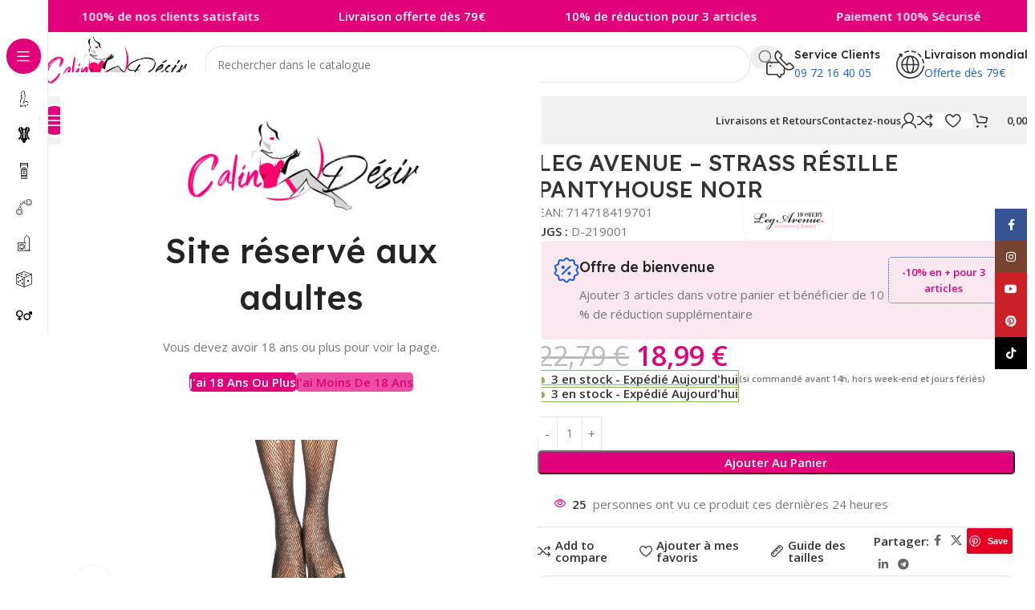

--- FILE ---
content_type: text/html; charset=UTF-8
request_url: https://calindesir.com/produit/leg-avenue-strass-resille-pantyhouse-noir/
body_size: 89856
content:
<!DOCTYPE html>
<html lang="fr-FR">
<head>
	<meta charset="UTF-8">
	<link rel="profile" href="https://gmpg.org/xfn/11">
	<link rel="pingback" href="https://calindesir.com/xmlrpc.php">

	<meta name='robots' content='index, follow, max-image-preview:large, max-snippet:-1, max-video-preview:-1' />
<script>window._wca = window._wca || [];</script>
<!-- Google tag (gtag.js) consent mode dataLayer added by Site Kit -->
<script type="text/javascript" id="google_gtagjs-js-consent-mode-data-layer">
/* <![CDATA[ */
window.dataLayer = window.dataLayer || [];function gtag(){dataLayer.push(arguments);}
gtag('consent', 'default', {"ad_personalization":"denied","ad_storage":"denied","ad_user_data":"denied","analytics_storage":"denied","functionality_storage":"denied","security_storage":"denied","personalization_storage":"denied","region":["AT","BE","BG","CH","CY","CZ","DE","DK","EE","ES","FI","FR","GB","GR","HR","HU","IE","IS","IT","LI","LT","LU","LV","MT","NL","NO","PL","PT","RO","SE","SI","SK"],"wait_for_update":500});
window._googlesitekitConsentCategoryMap = {"statistics":["analytics_storage"],"marketing":["ad_storage","ad_user_data","ad_personalization"],"functional":["functionality_storage","security_storage"],"preferences":["personalization_storage"]};
window._googlesitekitConsents = {"ad_personalization":"denied","ad_storage":"denied","ad_user_data":"denied","analytics_storage":"denied","functionality_storage":"denied","security_storage":"denied","personalization_storage":"denied","region":["AT","BE","BG","CH","CY","CZ","DE","DK","EE","ES","FI","FR","GB","GR","HR","HU","IE","IS","IT","LI","LT","LU","LV","MT","NL","NO","PL","PT","RO","SE","SI","SK"],"wait_for_update":500};
/* ]]> */
</script>
<!-- End Google tag (gtag.js) consent mode dataLayer added by Site Kit -->

	<!-- This site is optimized with the Yoast SEO plugin v25.7 - https://yoast.com/wordpress/plugins/seo/ -->
	<title>LEG AVENUE - STRASS RÉSILLE PANTYHOUSE NOIR - Calin Désir</title>
	<link rel="canonical" href="https://calindesir.com/produit/leg-avenue-strass-resille-pantyhouse-noir/" />
	<meta property="og:locale" content="fr_FR" />
	<meta property="og:type" content="article" />
	<meta property="og:title" content="LEG AVENUE - STRASS RÉSILLE PANTYHOUSE NOIR - Calin Désir" />
	<meta property="og:description" content="Collants noirs exclusifs avec des d&eacute;tails lumineux qui mettent en valeur la jambe de la femme. Taille unique. Leg Avenue" />
	<meta property="og:url" content="https://calindesir.com/produit/leg-avenue-strass-resille-pantyhouse-noir/" />
	<meta property="og:site_name" content="Calin Désir" />
	<meta property="article:publisher" content="https://www.facebook.com/shopcalindesir" />
	<meta property="article:modified_time" content="2025-09-20T17:26:35+00:00" />
	<meta property="og:image" content="https://calindesir.com/wp-content/uploads/2024/04/img_66161_0d4aaf3e77770d76c31f8e3923140487_1.jpg" />
	<meta property="og:image:width" content="900" />
	<meta property="og:image:height" content="900" />
	<meta property="og:image:type" content="image/jpeg" />
	<meta name="twitter:card" content="summary_large_image" />
	<script type="application/ld+json" class="yoast-schema-graph">{"@context":"https://schema.org","@graph":[{"@type":"WebPage","@id":"https://calindesir.com/produit/leg-avenue-strass-resille-pantyhouse-noir/","url":"https://calindesir.com/produit/leg-avenue-strass-resille-pantyhouse-noir/","name":"LEG AVENUE - STRASS RÉSILLE PANTYHOUSE NOIR - Calin Désir","isPartOf":{"@id":"https://calindesir.com/#website"},"primaryImageOfPage":{"@id":"https://calindesir.com/produit/leg-avenue-strass-resille-pantyhouse-noir/#primaryimage"},"image":{"@id":"https://calindesir.com/produit/leg-avenue-strass-resille-pantyhouse-noir/#primaryimage"},"thumbnailUrl":"https://calindesir.com/wp-content/uploads/2024/04/img_66161_0d4aaf3e77770d76c31f8e3923140487_1.jpg","datePublished":"2023-02-03T23:00:00+00:00","dateModified":"2025-09-20T17:26:35+00:00","breadcrumb":{"@id":"https://calindesir.com/produit/leg-avenue-strass-resille-pantyhouse-noir/#breadcrumb"},"inLanguage":"fr-FR","potentialAction":[{"@type":"ReadAction","target":["https://calindesir.com/produit/leg-avenue-strass-resille-pantyhouse-noir/"]}]},{"@type":"ImageObject","inLanguage":"fr-FR","@id":"https://calindesir.com/produit/leg-avenue-strass-resille-pantyhouse-noir/#primaryimage","url":"https://calindesir.com/wp-content/uploads/2024/04/img_66161_0d4aaf3e77770d76c31f8e3923140487_1.jpg","contentUrl":"https://calindesir.com/wp-content/uploads/2024/04/img_66161_0d4aaf3e77770d76c31f8e3923140487_1.jpg","width":900,"height":900},{"@type":"BreadcrumbList","@id":"https://calindesir.com/produit/leg-avenue-strass-resille-pantyhouse-noir/#breadcrumb","itemListElement":[{"@type":"ListItem","position":1,"name":"Accueil","item":"https://calindesir.com/"},{"@type":"ListItem","position":2,"name":"Boutique","item":"https://calindesir.com/boutique/"},{"@type":"ListItem","position":3,"name":"LEG AVENUE &#8211; STRASS RÉSILLE PANTYHOUSE NOIR"}]},{"@type":"WebSite","@id":"https://calindesir.com/#website","url":"https://calindesir.com/","name":"Calin Désir","description":"Boutique en ligne officielle Calin Désir. Profitez d&#039;articles Love de qualité à prix doux - Pimentez vos instants intimes !","publisher":{"@id":"https://calindesir.com/#organization"},"potentialAction":[{"@type":"SearchAction","target":{"@type":"EntryPoint","urlTemplate":"https://calindesir.com/?s={search_term_string}"},"query-input":{"@type":"PropertyValueSpecification","valueRequired":true,"valueName":"search_term_string"}}],"inLanguage":"fr-FR"},{"@type":"Organization","@id":"https://calindesir.com/#organization","name":"Calin Désir","url":"https://calindesir.com/","logo":{"@type":"ImageObject","inLanguage":"fr-FR","@id":"https://calindesir.com/#/schema/logo/image/","url":"https://calindesir.com/wp-content/uploads/2024/04/logo.png","contentUrl":"https://calindesir.com/wp-content/uploads/2024/04/logo.png","width":654,"height":248,"caption":"Calin Désir"},"image":{"@id":"https://calindesir.com/#/schema/logo/image/"},"sameAs":["https://www.facebook.com/shopcalindesir","https://www.instagram.com/calindesir/","https://www.tiktok.com/@calindesir","https://www.pinterest.com/calindesirshop/","https://www.youtube.com/@calindesir245"]}]}</script>
	<!-- / Yoast SEO plugin. -->


<link rel='dns-prefetch' href='//assets.pinterest.com' />
<link rel='dns-prefetch' href='//stats.wp.com' />
<link rel='dns-prefetch' href='//www.googletagmanager.com' />
<link rel='dns-prefetch' href='//fonts.googleapis.com' />
<link rel="alternate" type="application/rss+xml" title="Calin Désir &raquo; Flux" href="https://calindesir.com/feed/" />
<link rel="alternate" type="application/rss+xml" title="Calin Désir &raquo; Flux des commentaires" href="https://calindesir.com/comments/feed/" />
<link rel="alternate" type="application/rss+xml" title="Calin Désir &raquo; LEG AVENUE &#8211; STRASS RÉSILLE PANTYHOUSE NOIR Flux des commentaires" href="https://calindesir.com/produit/leg-avenue-strass-resille-pantyhouse-noir/feed/" />
<link rel="alternate" title="oEmbed (JSON)" type="application/json+oembed" href="https://calindesir.com/wp-json/oembed/1.0/embed?url=https%3A%2F%2Fcalindesir.com%2Fproduit%2Fleg-avenue-strass-resille-pantyhouse-noir%2F" />
<link rel="alternate" title="oEmbed (XML)" type="text/xml+oembed" href="https://calindesir.com/wp-json/oembed/1.0/embed?url=https%3A%2F%2Fcalindesir.com%2Fproduit%2Fleg-avenue-strass-resille-pantyhouse-noir%2F&#038;format=xml" />
<style id='wp-img-auto-sizes-contain-inline-css' type='text/css'>
img:is([sizes=auto i],[sizes^="auto," i]){contain-intrinsic-size:3000px 1500px}
/*# sourceURL=wp-img-auto-sizes-contain-inline-css */
</style>
<link rel='stylesheet' id='wp-block-library-css' href='https://calindesir.com/wp-includes/css/dist/block-library/style.min.css?ver=6.9' type='text/css' media='all' />
<link rel='stylesheet' id='cost-of-goods-for-wc-css' href='https://calindesir.com/wp-content/plugins/cost-of-goods/public/css/cost-of-goods-for-woocommerce-public.css?ver=1.6.8' type='text/css' media='all' />
<link rel='stylesheet' id='sr7css-css' href='//calindesir.com/wp-content/plugins/revslider/public/css/sr7.css?ver=6.7.35' type='text/css' media='all' />
<link rel='stylesheet' id='cartbounty-pro-css' href='https://calindesir.com/wp-content/plugins/woo-save-abandoned-carts-pro/public/css/cartbounty-pro-public.css?ver=10.1.1' type='text/css' media='all' />
<link rel='stylesheet' id='wpmenucart-css' href='https://calindesir.com/wp-content/plugins/woocommerce-menu-bar-cart/assets/css/wpmenucart-main.min.css?ver=2.14.11' type='text/css' media='all' />
<style id='woocommerce-inline-inline-css' type='text/css'>
.woocommerce form .form-row .required { visibility: visible; }
/*# sourceURL=woocommerce-inline-inline-css */
</style>
<link rel='stylesheet' id='pinterest-for-woocommerce-pins-css' href='//calindesir.com/wp-content/plugins/pinterest-for-woocommerce/assets/css/frontend/pinterest-for-woocommerce-pins.min.css?ver=1.4.21' type='text/css' media='all' />
<link rel='stylesheet' id='wc-ppcp-style-css' href='https://calindesir.com/wp-content/plugins/pymntpl-paypal-woocommerce/build/css/styles.css?ver=1.1.10' type='text/css' media='all' />
<link rel='stylesheet' id='wd-widget-price-filter-css' href='https://calindesir.com/wp-content/themes/woodmart/css/parts/woo-widget-price-filter.min.css?ver=8.2.7' type='text/css' media='all' />
<link rel='stylesheet' id='woo_discount_pro_style-css' href='https://calindesir.com/wp-content/plugins/woo-discount-rules-pro/Assets/Css/awdr_style.css?ver=2.6.4' type='text/css' media='all' />
<link rel='stylesheet' id='elementor-frontend-css' href='https://calindesir.com/wp-content/uploads/elementor/css/custom-frontend.min.css?ver=1768255255' type='text/css' media='all' />
<link rel='stylesheet' id='elementor-post-14-css' href='https://calindesir.com/wp-content/uploads/elementor/css/post-14.css?ver=1768255256' type='text/css' media='all' />
<link rel='stylesheet' id='wd-style-base-css' href='https://calindesir.com/wp-content/themes/woodmart/css/parts/base.min.css?ver=8.2.7' type='text/css' media='all' />
<link rel='stylesheet' id='wd-helpers-wpb-elem-css' href='https://calindesir.com/wp-content/themes/woodmart/css/parts/helpers-wpb-elem.min.css?ver=8.2.7' type='text/css' media='all' />
<link rel='stylesheet' id='wd-revolution-slider-css' href='https://calindesir.com/wp-content/themes/woodmart/css/parts/int-rev-slider.min.css?ver=8.2.7' type='text/css' media='all' />
<link rel='stylesheet' id='wd-woo-stripe-css' href='https://calindesir.com/wp-content/themes/woodmart/css/parts/int-woo-stripe.min.css?ver=8.2.7' type='text/css' media='all' />
<link rel='stylesheet' id='wd-woo-payments-css' href='https://calindesir.com/wp-content/themes/woodmart/css/parts/int-woo-payments.min.css?ver=8.2.7' type='text/css' media='all' />
<link rel='stylesheet' id='wd-elementor-base-css' href='https://calindesir.com/wp-content/themes/woodmart/css/parts/int-elem-base.min.css?ver=8.2.7' type='text/css' media='all' />
<link rel='stylesheet' id='wd-elementor-pro-base-css' href='https://calindesir.com/wp-content/themes/woodmart/css/parts/int-elementor-pro.min.css?ver=8.2.7' type='text/css' media='all' />
<link rel='stylesheet' id='wd-woo-payment-plugin-paypal-css' href='https://calindesir.com/wp-content/themes/woodmart/css/parts/int-woo-payment-plugin-paypal.min.css?ver=8.2.7' type='text/css' media='all' />
<link rel='stylesheet' id='wd-woocommerce-base-css' href='https://calindesir.com/wp-content/themes/woodmart/css/parts/woocommerce-base.min.css?ver=8.2.7' type='text/css' media='all' />
<link rel='stylesheet' id='wd-mod-star-rating-css' href='https://calindesir.com/wp-content/themes/woodmart/css/parts/mod-star-rating.min.css?ver=8.2.7' type='text/css' media='all' />
<link rel='stylesheet' id='wd-woocommerce-block-notices-css' href='https://calindesir.com/wp-content/themes/woodmart/css/parts/woo-mod-block-notices.min.css?ver=8.2.7' type='text/css' media='all' />
<link rel='stylesheet' id='wd-woo-mod-quantity-css' href='https://calindesir.com/wp-content/themes/woodmart/css/parts/woo-mod-quantity.min.css?ver=8.2.7' type='text/css' media='all' />
<link rel='stylesheet' id='wd-woo-opt-free-progress-bar-css' href='https://calindesir.com/wp-content/themes/woodmart/css/parts/woo-opt-free-progress-bar.min.css?ver=8.2.7' type='text/css' media='all' />
<link rel='stylesheet' id='wd-woo-mod-progress-bar-css' href='https://calindesir.com/wp-content/themes/woodmart/css/parts/woo-mod-progress-bar.min.css?ver=8.2.7' type='text/css' media='all' />
<link rel='stylesheet' id='wd-woo-single-prod-el-base-css' href='https://calindesir.com/wp-content/themes/woodmart/css/parts/woo-single-prod-el-base.min.css?ver=8.2.7' type='text/css' media='all' />
<link rel='stylesheet' id='wd-woo-mod-stock-status-css' href='https://calindesir.com/wp-content/themes/woodmart/css/parts/woo-mod-stock-status.min.css?ver=8.2.7' type='text/css' media='all' />
<link rel='stylesheet' id='wd-woo-mod-shop-attributes-css' href='https://calindesir.com/wp-content/themes/woodmart/css/parts/woo-mod-shop-attributes.min.css?ver=8.2.7' type='text/css' media='all' />
<link rel='stylesheet' id='wd-wp-blocks-css' href='https://calindesir.com/wp-content/themes/woodmart/css/parts/wp-blocks.min.css?ver=8.2.7' type='text/css' media='all' />
<link rel='stylesheet' id='wd-mod-nav-vertical-css' href='https://calindesir.com/wp-content/themes/woodmart/css/parts/mod-nav-vertical.min.css?ver=8.2.7' type='text/css' media='all' />
<link rel='stylesheet' id='wd-sticky-nav-css' href='https://calindesir.com/wp-content/themes/woodmart/css/parts/opt-sticky-nav.min.css?ver=8.2.7' type='text/css' media='all' />
<link rel='stylesheet' id='wd-dropdown-full-height-css' href='https://calindesir.com/wp-content/themes/woodmart/css/parts/mod-dropdown-full-height.min.css?ver=8.2.7' type='text/css' media='all' />
<link rel='stylesheet' id='wd-header-mod-content-calc-css' href='https://calindesir.com/wp-content/themes/woodmart/css/parts/header-mod-content-calc.min.css?ver=8.2.7' type='text/css' media='all' />
<link rel='stylesheet' id='wd-mod-nav-menu-label-css' href='https://calindesir.com/wp-content/themes/woodmart/css/parts/mod-nav-menu-label.min.css?ver=8.2.7' type='text/css' media='all' />
<link rel='stylesheet' id='wd-header-base-css' href='https://calindesir.com/wp-content/themes/woodmart/css/parts/header-base.min.css?ver=8.2.7' type='text/css' media='all' />
<link rel='stylesheet' id='wd-mod-tools-css' href='https://calindesir.com/wp-content/themes/woodmart/css/parts/mod-tools.min.css?ver=8.2.7' type='text/css' media='all' />
<link rel='stylesheet' id='wd-header-search-css' href='https://calindesir.com/wp-content/themes/woodmart/css/parts/header-el-search.min.css?ver=8.2.7' type='text/css' media='all' />
<link rel='stylesheet' id='wd-header-search-form-css' href='https://calindesir.com/wp-content/themes/woodmart/css/parts/header-el-search-form.min.css?ver=8.2.7' type='text/css' media='all' />
<link rel='stylesheet' id='wd-wd-search-form-css' href='https://calindesir.com/wp-content/themes/woodmart/css/parts/wd-search-form.min.css?ver=8.2.7' type='text/css' media='all' />
<link rel='stylesheet' id='wd-wd-search-results-css' href='https://calindesir.com/wp-content/themes/woodmart/css/parts/wd-search-results.min.css?ver=8.2.7' type='text/css' media='all' />
<link rel='stylesheet' id='wd-wd-search-dropdown-css' href='https://calindesir.com/wp-content/themes/woodmart/css/parts/wd-search-dropdown.min.css?ver=8.2.7' type='text/css' media='all' />
<link rel='stylesheet' id='wd-header-elements-base-css' href='https://calindesir.com/wp-content/themes/woodmart/css/parts/header-el-base.min.css?ver=8.2.7' type='text/css' media='all' />
<link rel='stylesheet' id='wd-info-box-css' href='https://calindesir.com/wp-content/themes/woodmart/css/parts/el-info-box.min.css?ver=8.2.7' type='text/css' media='all' />
<link rel='stylesheet' id='wd-header-mobile-nav-dropdown-css' href='https://calindesir.com/wp-content/themes/woodmart/css/parts/header-el-mobile-nav-dropdown.min.css?ver=8.2.7' type='text/css' media='all' />
<link rel='stylesheet' id='wd-woo-mod-login-form-css' href='https://calindesir.com/wp-content/themes/woodmart/css/parts/woo-mod-login-form.min.css?ver=8.2.7' type='text/css' media='all' />
<link rel='stylesheet' id='wd-header-my-account-css' href='https://calindesir.com/wp-content/themes/woodmart/css/parts/header-el-my-account.min.css?ver=8.2.7' type='text/css' media='all' />
<link rel='stylesheet' id='wd-mod-tools-design-8-css' href='https://calindesir.com/wp-content/themes/woodmart/css/parts/mod-tools-design-8.min.css?ver=8.2.7' type='text/css' media='all' />
<link rel='stylesheet' id='wd-header-cart-side-css' href='https://calindesir.com/wp-content/themes/woodmart/css/parts/header-el-cart-side.min.css?ver=8.2.7' type='text/css' media='all' />
<link rel='stylesheet' id='wd-header-cart-css' href='https://calindesir.com/wp-content/themes/woodmart/css/parts/header-el-cart.min.css?ver=8.2.7' type='text/css' media='all' />
<link rel='stylesheet' id='wd-widget-shopping-cart-css' href='https://calindesir.com/wp-content/themes/woodmart/css/parts/woo-widget-shopping-cart.min.css?ver=8.2.7' type='text/css' media='all' />
<link rel='stylesheet' id='wd-widget-product-list-css' href='https://calindesir.com/wp-content/themes/woodmart/css/parts/woo-widget-product-list.min.css?ver=8.2.7' type='text/css' media='all' />
<link rel='stylesheet' id='wd-woo-single-prod-builder-css' href='https://calindesir.com/wp-content/themes/woodmart/css/parts/woo-single-prod-builder.min.css?ver=8.2.7' type='text/css' media='all' />
<link rel='stylesheet' id='wd-woo-el-breadcrumbs-builder-css' href='https://calindesir.com/wp-content/themes/woodmart/css/parts/woo-el-breadcrumbs-builder.min.css?ver=8.2.7' type='text/css' media='all' />
<link rel='stylesheet' id='wd-woo-single-prod-el-navigation-css' href='https://calindesir.com/wp-content/themes/woodmart/css/parts/woo-single-prod-el-navigation.min.css?ver=8.2.7' type='text/css' media='all' />
<link rel='stylesheet' id='wd-woo-single-prod-el-gallery-css' href='https://calindesir.com/wp-content/themes/woodmart/css/parts/woo-single-prod-el-gallery.min.css?ver=8.2.7' type='text/css' media='all' />
<link rel='stylesheet' id='wd-woo-single-prod-el-gallery-opt-thumb-left-desktop-css' href='https://calindesir.com/wp-content/themes/woodmart/css/parts/woo-single-prod-el-gallery-opt-thumb-left-desktop.min.css?ver=8.2.7' type='text/css' media='all' />
<link rel='stylesheet' id='wd-swiper-css' href='https://calindesir.com/wp-content/themes/woodmart/css/parts/lib-swiper.min.css?ver=8.2.7' type='text/css' media='all' />
<link rel='stylesheet' id='wd-woo-mod-product-labels-css' href='https://calindesir.com/wp-content/themes/woodmart/css/parts/woo-mod-product-labels.min.css?ver=8.2.7' type='text/css' media='all' />
<link rel='stylesheet' id='wd-swiper-arrows-css' href='https://calindesir.com/wp-content/themes/woodmart/css/parts/lib-swiper-arrows.min.css?ver=8.2.7' type='text/css' media='all' />
<link rel='stylesheet' id='wd-photoswipe-css' href='https://calindesir.com/wp-content/themes/woodmart/css/parts/lib-photoswipe.min.css?ver=8.2.7' type='text/css' media='all' />
<link rel='stylesheet' id='wd-section-title-css' href='https://calindesir.com/wp-content/themes/woodmart/css/parts/el-section-title.min.css?ver=8.2.7' type='text/css' media='all' />
<link rel='stylesheet' id='wd-text-block-css' href='https://calindesir.com/wp-content/themes/woodmart/css/parts/el-text-block.min.css?ver=8.2.7' type='text/css' media='all' />
<link rel='stylesheet' id='wd-woo-mod-product-info-css' href='https://calindesir.com/wp-content/themes/woodmart/css/parts/woo-mod-product-info.min.css?ver=8.2.7' type='text/css' media='all' />
<link rel='stylesheet' id='wd-woo-opt-visits-count-css' href='https://calindesir.com/wp-content/themes/woodmart/css/parts/woo-opt-visits-count.min.css?ver=8.2.7' type='text/css' media='all' />
<link rel='stylesheet' id='wd-mfp-popup-css' href='https://calindesir.com/wp-content/themes/woodmart/css/parts/lib-magnific-popup.min.css?ver=8.2.7' type='text/css' media='all' />
<link rel='stylesheet' id='wd-size-guide-css' href='https://calindesir.com/wp-content/themes/woodmart/css/parts/woo-opt-size-guide.min.css?ver=8.2.7' type='text/css' media='all' />
<link rel='stylesheet' id='wd-social-icons-css' href='https://calindesir.com/wp-content/themes/woodmart/css/parts/el-social-icons.min.css?ver=8.2.7' type='text/css' media='all' />
<link rel='stylesheet' id='wd-list-css' href='https://calindesir.com/wp-content/themes/woodmart/css/parts/el-list.min.css?ver=8.2.7' type='text/css' media='all' />
<link rel='stylesheet' id='wd-el-list-css' href='https://calindesir.com/wp-content/themes/woodmart/css/parts/el-list-wpb-elem.min.css?ver=8.2.7' type='text/css' media='all' />
<link rel='stylesheet' id='wd-el-video-css' href='https://calindesir.com/wp-content/themes/woodmart/css/parts/el-video.min.css?ver=8.2.7' type='text/css' media='all' />
<link rel='stylesheet' id='wd-woo-single-prod-opt-rating-summary-css' href='https://calindesir.com/wp-content/themes/woodmart/css/parts/woo-single-prod-opt-rating-summary.min.css?ver=8.2.7' type='text/css' media='all' />
<link rel='stylesheet' id='wd-woo-single-prod-el-reviews-css' href='https://calindesir.com/wp-content/themes/woodmart/css/parts/woo-single-prod-el-reviews.min.css?ver=8.2.7' type='text/css' media='all' />
<link rel='stylesheet' id='wd-woo-single-prod-el-reviews-style-2-css' href='https://calindesir.com/wp-content/themes/woodmart/css/parts/woo-single-prod-el-reviews-style-2.min.css?ver=8.2.7' type='text/css' media='all' />
<link rel='stylesheet' id='wd-post-types-mod-comments-css' href='https://calindesir.com/wp-content/themes/woodmart/css/parts/post-types-mod-comments.min.css?ver=8.2.7' type='text/css' media='all' />
<link rel='stylesheet' id='wd-product-loop-css' href='https://calindesir.com/wp-content/themes/woodmart/css/parts/woo-product-loop.min.css?ver=8.2.7' type='text/css' media='all' />
<link rel='stylesheet' id='wd-product-loop-fw-button-css' href='https://calindesir.com/wp-content/themes/woodmart/css/parts/woo-prod-loop-fw-button.min.css?ver=8.2.7' type='text/css' media='all' />
<link rel='stylesheet' id='wd-woo-mod-add-btn-replace-css' href='https://calindesir.com/wp-content/themes/woodmart/css/parts/woo-mod-add-btn-replace.min.css?ver=8.2.7' type='text/css' media='all' />
<link rel='stylesheet' id='wd-woo-mod-swatches-base-css' href='https://calindesir.com/wp-content/themes/woodmart/css/parts/woo-mod-swatches-base.min.css?ver=8.2.7' type='text/css' media='all' />
<link rel='stylesheet' id='wd-mod-more-description-css' href='https://calindesir.com/wp-content/themes/woodmart/css/parts/mod-more-description.min.css?ver=8.2.7' type='text/css' media='all' />
<link rel='stylesheet' id='wd-highlighted-product-css' href='https://calindesir.com/wp-content/themes/woodmart/css/parts/el-opt-highlight-product.min.css?ver=8.2.7' type='text/css' media='all' />
<link rel='stylesheet' id='wd-woo-opt-products-bg-css' href='https://calindesir.com/wp-content/themes/woodmart/css/parts/woo-opt-products-bg.min.css?ver=8.2.7' type='text/css' media='all' />
<link rel='stylesheet' id='wd-woo-opt-products-shadow-css' href='https://calindesir.com/wp-content/themes/woodmart/css/parts/woo-opt-products-shadow.min.css?ver=8.2.7' type='text/css' media='all' />
<link rel='stylesheet' id='wd-woo-opt-stretch-cont-css' href='https://calindesir.com/wp-content/themes/woodmart/css/parts/woo-opt-stretch-cont.min.css?ver=8.2.7' type='text/css' media='all' />
<link rel='stylesheet' id='wd-woo-opt-title-limit-css' href='https://calindesir.com/wp-content/themes/woodmart/css/parts/woo-opt-title-limit.min.css?ver=8.2.7' type='text/css' media='all' />
<link rel='stylesheet' id='wd-woo-opt-grid-gallery-css' href='https://calindesir.com/wp-content/themes/woodmart/css/parts/woo-opt-grid-gallery.min.css?ver=8.2.7' type='text/css' media='all' />
<link rel='stylesheet' id='wd-woo-prod-loop-small-css' href='https://calindesir.com/wp-content/themes/woodmart/css/parts/woo-prod-loop-small.min.css?ver=8.2.7' type='text/css' media='all' />
<link rel='stylesheet' id='wd-widget-collapse-css' href='https://calindesir.com/wp-content/themes/woodmart/css/parts/opt-widget-collapse.min.css?ver=8.2.7' type='text/css' media='all' />
<link rel='stylesheet' id='wd-footer-base-css' href='https://calindesir.com/wp-content/themes/woodmart/css/parts/footer-base.min.css?ver=8.2.7' type='text/css' media='all' />
<link rel='stylesheet' id='wd-social-icons-styles-css' href='https://calindesir.com/wp-content/themes/woodmart/css/parts/el-social-styles.min.css?ver=8.2.7' type='text/css' media='all' />
<link rel='stylesheet' id='wd-mc4wp-css' href='https://calindesir.com/wp-content/themes/woodmart/css/parts/int-mc4wp.min.css?ver=8.2.7' type='text/css' media='all' />
<link rel='stylesheet' id='wd-scroll-top-css' href='https://calindesir.com/wp-content/themes/woodmart/css/parts/opt-scrolltotop.min.css?ver=8.2.7' type='text/css' media='all' />
<link rel='stylesheet' id='wd-header-banner-css' href='https://calindesir.com/wp-content/themes/woodmart/css/parts/opt-header-banner.min.css?ver=8.2.7' type='text/css' media='all' />
<link rel='stylesheet' id='wd-marquee-css' href='https://calindesir.com/wp-content/themes/woodmart/css/parts/el-marquee.min.css?ver=8.2.7' type='text/css' media='all' />
<link rel='stylesheet' id='wd-header-my-account-sidebar-css' href='https://calindesir.com/wp-content/themes/woodmart/css/parts/header-el-my-account-sidebar.min.css?ver=8.2.7' type='text/css' media='all' />
<link rel='stylesheet' id='wd-sticky-social-buttons-css' href='https://calindesir.com/wp-content/themes/woodmart/css/parts/opt-sticky-social.min.css?ver=8.2.7' type='text/css' media='all' />
<link rel='stylesheet' id='wd-cookies-popup-css' href='https://calindesir.com/wp-content/themes/woodmart/css/parts/opt-cookies.min.css?ver=8.2.7' type='text/css' media='all' />
<link rel='stylesheet' id='wd-age-verify-css' href='https://calindesir.com/wp-content/themes/woodmart/css/parts/opt-age-verify.min.css?ver=8.2.7' type='text/css' media='all' />
<link rel='stylesheet' id='wd-bottom-toolbar-css' href='https://calindesir.com/wp-content/themes/woodmart/css/parts/opt-bottom-toolbar.min.css?ver=8.2.7' type='text/css' media='all' />
<link rel='stylesheet' id='xts-google-fonts-css' href='https://fonts.googleapis.com/css?family=Open+Sans%3A400%2C600%7CLexend+Deca%3A400%2C600%2C500%2C700&#038;ver=8.2.7' type='text/css' media='all' />
<style id='rocket-lazyload-inline-css' type='text/css'>
.rll-youtube-player{position:relative;padding-bottom:56.23%;height:0;overflow:hidden;max-width:100%;}.rll-youtube-player:focus-within{outline: 2px solid currentColor;outline-offset: 5px;}.rll-youtube-player iframe{position:absolute;top:0;left:0;width:100%;height:100%;z-index:100;background:0 0}.rll-youtube-player img{bottom:0;display:block;left:0;margin:auto;max-width:100%;width:100%;position:absolute;right:0;top:0;border:none;height:auto;-webkit-transition:.4s all;-moz-transition:.4s all;transition:.4s all}.rll-youtube-player img:hover{-webkit-filter:brightness(75%)}.rll-youtube-player .play{height:100%;width:100%;left:0;top:0;position:absolute;background:url(https://calindesir.com/wp-content/plugins/wp-rocket/assets/img/youtube.png) no-repeat center;background-color: transparent !important;cursor:pointer;border:none;}
/*# sourceURL=rocket-lazyload-inline-css */
</style>
<link rel='stylesheet' id='elementor-gf-local-roboto-css' href='https://calindesir.com/wp-content/uploads/elementor/google-fonts/css/roboto.css?ver=1755615220' type='text/css' media='all' />
<link rel='stylesheet' id='elementor-gf-local-robotoslab-css' href='https://calindesir.com/wp-content/uploads/elementor/google-fonts/css/robotoslab.css?ver=1755615238' type='text/css' media='all' />
<script type="text/javascript" src="https://calindesir.com/wp-includes/js/jquery/jquery.min.js?ver=3.7.1" id="jquery-core-js"></script>
<script type="text/javascript" src="https://calindesir.com/wp-includes/js/jquery/jquery-migrate.min.js?ver=3.4.1" id="jquery-migrate-js"></script>
<script data-minify="1" type="text/javascript" src="https://calindesir.com/wp-content/cache/min/1/wp-content/plugins/cost-of-goods/public/js/cost-of-goods-for-woocommerce-public.js?ver=1755669625" id="cost-of-goods-for-wc-js" defer></script>
<script data-minify="1" type="text/javascript" data-jetpack-boost="ignore" src="https://calindesir.com/wp-content/cache/min/1/wp-content/plugins/revslider/public/js/libs/tptools.js?ver=1755669625" id="tp-tools-js" async="async" data-wp-strategy="async"></script>
<script data-minify="1" type="text/javascript" data-jetpack-boost="ignore" src="https://calindesir.com/wp-content/cache/min/1/wp-content/plugins/revslider/public/js/sr7.js?ver=1755669625" id="sr7-js" async="async" data-wp-strategy="async"></script>
<script type="text/javascript" id="cartbounty-pro-exit-intent-js-extra">
/* <![CDATA[ */
var cartbounty_ei = {"hours":"1","product_count":"0","is_user_logged_in":"","recaptcha_enabled":"","recaptcha_site_key":"","mobile_exit_intent_enabled":"1","phone_validation":"^[+0-9\\s]\\s?\\d[0-9\\s-.]{6,30}$","language":"fr_FR","ajaxurl":"https://calindesir.com/wp-admin/admin-ajax.php"};
//# sourceURL=cartbounty-pro-exit-intent-js-extra
/* ]]> */
</script>
<script data-minify="1" type="text/javascript" src="https://calindesir.com/wp-content/cache/min/1/wp-content/plugins/woo-save-abandoned-carts-pro/public/js/cartbounty-pro-public-exit-intent.js?ver=1755669625" id="cartbounty-pro-exit-intent-js" defer></script>
<script type="text/javascript" id="cartbounty-pro-js-extra">
/* <![CDATA[ */
var cartbounty_co = {"save_custom_email":"1","custom_email_selectors":".cartbounty-pro-custom-email-field, .login #username, .wpforms-container input[type=\"email\"], .sgpb-form input[type=\"email\"], .pum-container input[type=\"email\"], .nf-form-cont input[type=\"email\"], .wpcf7 input[type=\"email\"], .fluentform input[type=\"email\"], .sib_signup_form input[type=\"email\"], .mailpoet_form input[type=\"email\"], .tnp input[type=\"email\"], .om-element input[type=\"email\"], .om-holder input[type=\"email\"], .poptin-popup input[type=\"email\"], .gform_wrapper input[type=\"email\"], .paoc-popup input[type=\"email\"], .ays-pb-form input[type=\"email\"], .hustle-form input[type=\"email\"], .et_pb_section input[type=\"email\"], .brave_form_form input[type=\"email\"], .ppsPopupShell input[type=\"email\"], .xoo-el-container input[name=\"xoo-el-username\"]","selector_timeout":"2000","is_user_logged_in":"","recaptcha_enabled":"","recaptcha_site_key":"","language":"fr_FR","ajaxurl":"https://calindesir.com/wp-admin/admin-ajax.php"};
//# sourceURL=cartbounty-pro-js-extra
/* ]]> */
</script>
<script data-minify="1" type="text/javascript" src="https://calindesir.com/wp-content/cache/min/1/wp-content/plugins/woo-save-abandoned-carts-pro/public/js/cartbounty-pro-public.js?ver=1755669625" id="cartbounty-pro-js" defer></script>
<script type="text/javascript" src="https://calindesir.com/wp-content/plugins/woocommerce/assets/js/jquery-blockui/jquery.blockUI.min.js?ver=2.7.0-wc.10.1.0" id="jquery-blockui-js" defer="defer" data-wp-strategy="defer"></script>
<script type="text/javascript" id="wc-add-to-cart-js-extra">
/* <![CDATA[ */
var wc_add_to_cart_params = {"ajax_url":"/wp-admin/admin-ajax.php","wc_ajax_url":"/?wc-ajax=%%endpoint%%","i18n_view_cart":"Voir le panier","cart_url":"https://calindesir.com/panier/","is_cart":"","cart_redirect_after_add":"no"};
//# sourceURL=wc-add-to-cart-js-extra
/* ]]> */
</script>
<script type="text/javascript" src="https://calindesir.com/wp-content/plugins/woocommerce/assets/js/frontend/add-to-cart.min.js?ver=10.1.0" id="wc-add-to-cart-js" defer="defer" data-wp-strategy="defer"></script>
<script type="text/javascript" src="https://calindesir.com/wp-content/plugins/woocommerce/assets/js/zoom/jquery.zoom.min.js?ver=1.7.21-wc.10.1.0" id="zoom-js" defer="defer" data-wp-strategy="defer"></script>
<script type="text/javascript" id="wc-single-product-js-extra">
/* <![CDATA[ */
var wc_single_product_params = {"i18n_required_rating_text":"Veuillez s\u00e9lectionner une note","i18n_rating_options":["1\u00a0\u00e9toile sur 5","2\u00a0\u00e9toiles sur 5","3\u00a0\u00e9toiles sur 5","4\u00a0\u00e9toiles sur 5","5\u00a0\u00e9toiles sur 5"],"i18n_product_gallery_trigger_text":"Voir la galerie d\u2019images en plein \u00e9cran","review_rating_required":"yes","flexslider":{"rtl":false,"animation":"slide","smoothHeight":true,"directionNav":false,"controlNav":"thumbnails","slideshow":false,"animationSpeed":500,"animationLoop":false,"allowOneSlide":false},"zoom_enabled":"","zoom_options":[],"photoswipe_enabled":"","photoswipe_options":{"shareEl":false,"closeOnScroll":false,"history":false,"hideAnimationDuration":0,"showAnimationDuration":0},"flexslider_enabled":""};
//# sourceURL=wc-single-product-js-extra
/* ]]> */
</script>
<script type="text/javascript" src="https://calindesir.com/wp-content/plugins/woocommerce/assets/js/frontend/single-product.min.js?ver=10.1.0" id="wc-single-product-js" defer="defer" data-wp-strategy="defer"></script>
<script type="text/javascript" src="https://calindesir.com/wp-content/plugins/woocommerce/assets/js/js-cookie/js.cookie.min.js?ver=2.1.4-wc.10.1.0" id="js-cookie-js" defer="defer" data-wp-strategy="defer"></script>
<script type="text/javascript" id="woocommerce-js-extra">
/* <![CDATA[ */
var woocommerce_params = {"ajax_url":"/wp-admin/admin-ajax.php","wc_ajax_url":"/?wc-ajax=%%endpoint%%","i18n_password_show":"Afficher le mot de passe","i18n_password_hide":"Masquer le mot de passe"};
//# sourceURL=woocommerce-js-extra
/* ]]> */
</script>
<script type="text/javascript" src="https://calindesir.com/wp-content/plugins/woocommerce/assets/js/frontend/woocommerce.min.js?ver=10.1.0" id="woocommerce-js" defer="defer" data-wp-strategy="defer"></script>
<script type="text/javascript" id="WCPAY_ASSETS-js-extra">
/* <![CDATA[ */
var wcpayAssets = {"url":"https://calindesir.com/wp-content/plugins/woocommerce-payments/dist/"};
//# sourceURL=WCPAY_ASSETS-js-extra
/* ]]> */
</script>
<script type="text/javascript" src="https://stats.wp.com/s-202603.js" id="woocommerce-analytics-js" defer="defer" data-wp-strategy="defer"></script>

<!-- Extrait de code de la balise Google (gtag.js) ajouté par Site Kit -->
<!-- Extrait Google Analytics ajouté par Site Kit -->
<script type="text/javascript" src="https://www.googletagmanager.com/gtag/js?id=GT-WF4XRB9" id="google_gtagjs-js" async></script>
<script type="text/javascript" id="google_gtagjs-js-after">
/* <![CDATA[ */
window.dataLayer = window.dataLayer || [];function gtag(){dataLayer.push(arguments);}
gtag("set","linker",{"domains":["calindesir.com"]});
gtag("js", new Date());
gtag("set", "developer_id.dZTNiMT", true);
gtag("config", "GT-WF4XRB9");
//# sourceURL=google_gtagjs-js-after
/* ]]> */
</script>
<script type="text/javascript" src="https://calindesir.com/wp-content/themes/woodmart/js/libs/device.min.js?ver=8.2.7" id="wd-device-library-js" defer></script>
<script type="text/javascript" src="https://calindesir.com/wp-content/themes/woodmart/js/scripts/global/scrollBar.min.js?ver=8.2.7" id="wd-scrollbar-js"></script>
<link rel="https://api.w.org/" href="https://calindesir.com/wp-json/" /><link rel="alternate" title="JSON" type="application/json" href="https://calindesir.com/wp-json/wp/v2/product/114587" /><link rel="EditURI" type="application/rsd+xml" title="RSD" href="https://calindesir.com/xmlrpc.php?rsd" />
<meta name="generator" content="WordPress 6.9" />
<meta name="generator" content="WooCommerce 10.1.0" />
<link rel='shortlink' href='https://calindesir.com/?p=114587' />
<meta name="generator" content="Site Kit by Google 1.170.0" />	<style>img#wpstats{display:none}</style>
		<meta property="og:url" content="https://calindesir.com/produit/leg-avenue-strass-resille-pantyhouse-noir/" /><meta property="og:site_name" content="Calin Désir" /><meta property="og:type" content="og:product" /><meta property="og:title" content="LEG AVENUE &#8211; STRASS RÉSILLE PANTYHOUSE NOIR" /><meta property="og:image" content="https://calindesir.com/wp-content/uploads/2024/04/img_66161_0d4aaf3e77770d76c31f8e3923140487_1.jpg" /><meta property="product:price:currency" content="EUR" /><meta property="product:price:amount" content="18.99" /><meta property="og:price:standard_amount" content="22.79" /><meta property="og:description" content="Collants noirs exclusifs avec des d&eacute;tails lumineux qui mettent en valeur la jambe de la femme. Taille unique. Leg Avenue leader dans le d&eacute;veloppement de produits pour femmes en accessoires et lingerie. Type d&#039;emballage cintre pour bonneterie avec enveloppe Tissu 88 % polyamide/nylon 12 % &eacute;lasthanne" /><meta property="og:availability" content="instock" />					<meta name="viewport" content="width=device-width, initial-scale=1.0, maximum-scale=1.0, user-scalable=no">
										<noscript><style>.woocommerce-product-gallery{ opacity: 1 !important; }</style></noscript>
	<meta name="generator" content="Elementor 3.31.2; features: e_font_icon_svg, additional_custom_breakpoints, e_element_cache; settings: css_print_method-external, google_font-enabled, font_display-swap">
			<style>
				.e-con.e-parent:nth-of-type(n+4):not(.e-lazyloaded):not(.e-no-lazyload),
				.e-con.e-parent:nth-of-type(n+4):not(.e-lazyloaded):not(.e-no-lazyload) * {
					background-image: none !important;
				}
				@media screen and (max-height: 1024px) {
					.e-con.e-parent:nth-of-type(n+3):not(.e-lazyloaded):not(.e-no-lazyload),
					.e-con.e-parent:nth-of-type(n+3):not(.e-lazyloaded):not(.e-no-lazyload) * {
						background-image: none !important;
					}
				}
				@media screen and (max-height: 640px) {
					.e-con.e-parent:nth-of-type(n+2):not(.e-lazyloaded):not(.e-no-lazyload),
					.e-con.e-parent:nth-of-type(n+2):not(.e-lazyloaded):not(.e-no-lazyload) * {
						background-image: none !important;
					}
				}
			</style>
			
<!-- Extrait Google Tag Manager ajouté par Site Kit -->
<script type="text/javascript">
/* <![CDATA[ */

			( function( w, d, s, l, i ) {
				w[l] = w[l] || [];
				w[l].push( {'gtm.start': new Date().getTime(), event: 'gtm.js'} );
				var f = d.getElementsByTagName( s )[0],
					j = d.createElement( s ), dl = l != 'dataLayer' ? '&l=' + l : '';
				j.async = true;
				j.src = 'https://www.googletagmanager.com/gtm.js?id=' + i + dl;
				f.parentNode.insertBefore( j, f );
			} )( window, document, 'script', 'dataLayer', 'GTM-KNT7Z59V' );
			
/* ]]> */
</script>

<!-- End Google Tag Manager snippet added by Site Kit -->
<link rel="preconnect" href="https://fonts.googleapis.com">
<link rel="preconnect" href="https://fonts.gstatic.com/" crossorigin>
<meta name="generator" content="Powered by Slider Revolution 6.7.35 - responsive, Mobile-Friendly Slider Plugin for WordPress with comfortable drag and drop interface." />
<link rel="icon" href="https://calindesir.com/wp-content/uploads/2024/04/cropped-logo-32x32.png" sizes="32x32" />
<link rel="icon" href="https://calindesir.com/wp-content/uploads/2024/04/cropped-logo-192x192.png" sizes="192x192" />
<link rel="apple-touch-icon" href="https://calindesir.com/wp-content/uploads/2024/04/cropped-logo-180x180.png" />
<meta name="msapplication-TileImage" content="https://calindesir.com/wp-content/uploads/2024/04/cropped-logo-270x270.png" />
<script data-jetpack-boost="ignore">
	window._tpt			??= {};
	window.SR7			??= {};
	_tpt.R				??= {};
	_tpt.R.fonts		??= {};
	_tpt.R.fonts.customFonts??= {};
	SR7.devMode			=  false;
	SR7.F 				??= {};
	SR7.G				??= {};
	SR7.LIB				??= {};
	SR7.E				??= {};
	SR7.E.gAddons		??= {};
	SR7.E.php 			??= {};
	SR7.E.nonce			= '25f141da77';
	SR7.E.ajaxurl		= 'https://calindesir.com/wp-admin/admin-ajax.php';
	SR7.E.resturl		= 'https://calindesir.com/wp-json/';
	SR7.E.slug_path		= 'revslider/revslider.php';
	SR7.E.slug			= 'revslider';
	SR7.E.plugin_url	= 'https://calindesir.com/wp-content/plugins/revslider/';
	SR7.E.wp_plugin_url = 'https://calindesir.com/wp-content/plugins/';
	SR7.E.revision		= '6.7.35';
	SR7.E.fontBaseUrl	= '';
	SR7.G.breakPoints 	= [1240,1024,778,480];
	SR7.E.modules 		= ['module','page','slide','layer','draw','animate','srtools','canvas','defaults','carousel','navigation','media','modifiers','migration'];
	SR7.E.libs 			= ['WEBGL'];
	SR7.E.css 			= ['csslp','cssbtns','cssfilters','cssnav','cssmedia'];
	SR7.E.resources		= {};
	SR7.E.ytnc			= false;
	SR7.JSON			??= {};
/*! Slider Revolution 7.0 - Page Processor */
!function(){"use strict";window.SR7??={},window._tpt??={},SR7.version="Slider Revolution 6.7.16",_tpt.getMobileZoom=()=>_tpt.is_mobile?document.documentElement.clientWidth/window.innerWidth:1,_tpt.getWinDim=function(t){_tpt.screenHeightWithUrlBar??=window.innerHeight;let e=SR7.F?.modal?.visible&&SR7.M[SR7.F.module.getIdByAlias(SR7.F.modal.requested)];_tpt.scrollBar=window.innerWidth!==document.documentElement.clientWidth||e&&window.innerWidth!==e.c.module.clientWidth,_tpt.winW=_tpt.getMobileZoom()*window.innerWidth-(_tpt.scrollBar||"prepare"==t?_tpt.scrollBarW??_tpt.mesureScrollBar():0),_tpt.winH=_tpt.getMobileZoom()*window.innerHeight,_tpt.winWAll=document.documentElement.clientWidth},_tpt.getResponsiveLevel=function(t,e){SR7.M[e];return _tpt.closestGE(t,_tpt.winWAll)},_tpt.mesureScrollBar=function(){let t=document.createElement("div");return t.className="RSscrollbar-measure",t.style.width="100px",t.style.height="100px",t.style.overflow="scroll",t.style.position="absolute",t.style.top="-9999px",document.body.appendChild(t),_tpt.scrollBarW=t.offsetWidth-t.clientWidth,document.body.removeChild(t),_tpt.scrollBarW},_tpt.loadCSS=async function(t,e,s){return s?_tpt.R.fonts.required[e].status=1:(_tpt.R[e]??={},_tpt.R[e].status=1),new Promise(((i,n)=>{if(_tpt.isStylesheetLoaded(t))s?_tpt.R.fonts.required[e].status=2:_tpt.R[e].status=2,i();else{const o=document.createElement("link");o.rel="stylesheet";let l="text",r="css";o["type"]=l+"/"+r,o.href=t,o.onload=()=>{s?_tpt.R.fonts.required[e].status=2:_tpt.R[e].status=2,i()},o.onerror=()=>{s?_tpt.R.fonts.required[e].status=3:_tpt.R[e].status=3,n(new Error(`Failed to load CSS: ${t}`))},document.head.appendChild(o)}}))},_tpt.addContainer=function(t){const{tag:e="div",id:s,class:i,datas:n,textContent:o,iHTML:l}=t,r=document.createElement(e);if(s&&""!==s&&(r.id=s),i&&""!==i&&(r.className=i),n)for(const[t,e]of Object.entries(n))"style"==t?r.style.cssText=e:r.setAttribute(`data-${t}`,e);return o&&(r.textContent=o),l&&(r.innerHTML=l),r},_tpt.collector=function(){return{fragment:new DocumentFragment,add(t){var e=_tpt.addContainer(t);return this.fragment.appendChild(e),e},append(t){t.appendChild(this.fragment)}}},_tpt.isStylesheetLoaded=function(t){let e=t.split("?")[0];return Array.from(document.querySelectorAll('link[rel="stylesheet"], link[rel="preload"]')).some((t=>t.href.split("?")[0]===e))},_tpt.preloader={requests:new Map,preloaderTemplates:new Map,show:function(t,e){if(!e||!t)return;const{type:s,color:i}=e;if(s<0||"off"==s)return;const n=`preloader_${s}`;let o=this.preloaderTemplates.get(n);o||(o=this.build(s,i),this.preloaderTemplates.set(n,o)),this.requests.has(t)||this.requests.set(t,{count:0});const l=this.requests.get(t);clearTimeout(l.timer),l.count++,1===l.count&&(l.timer=setTimeout((()=>{l.preloaderClone=o.cloneNode(!0),l.anim&&l.anim.kill(),void 0!==_tpt.gsap?l.anim=_tpt.gsap.fromTo(l.preloaderClone,1,{opacity:0},{opacity:1}):l.preloaderClone.classList.add("sr7-fade-in"),t.appendChild(l.preloaderClone)}),150))},hide:function(t){if(!this.requests.has(t))return;const e=this.requests.get(t);e.count--,e.count<0&&(e.count=0),e.anim&&e.anim.kill(),0===e.count&&(clearTimeout(e.timer),e.preloaderClone&&(e.preloaderClone.classList.remove("sr7-fade-in"),e.anim=_tpt.gsap.to(e.preloaderClone,.3,{opacity:0,onComplete:function(){e.preloaderClone.remove()}})))},state:function(t){if(!this.requests.has(t))return!1;return this.requests.get(t).count>0},build:(t,e="#ffffff",s="")=>{if(t<0||"off"===t)return null;const i=parseInt(t);if(t="prlt"+i,isNaN(i))return null;if(_tpt.loadCSS(SR7.E.plugin_url+"public/css/preloaders/t"+i+".css","preloader_"+t),isNaN(i)||i<6){const n=`background-color:${e}`,o=1===i||2==i?n:"",l=3===i||4==i?n:"",r=_tpt.collector();["dot1","dot2","bounce1","bounce2","bounce3"].forEach((t=>r.add({tag:"div",class:t,datas:{style:l}})));const d=_tpt.addContainer({tag:"sr7-prl",class:`${t} ${s}`,datas:{style:o}});return r.append(d),d}{let n={};if(7===i){let t;e.startsWith("#")?(t=e.replace("#",""),t=`rgba(${parseInt(t.substring(0,2),16)}, ${parseInt(t.substring(2,4),16)}, ${parseInt(t.substring(4,6),16)}, `):e.startsWith("rgb")&&(t=e.slice(e.indexOf("(")+1,e.lastIndexOf(")")).split(",").map((t=>t.trim())),t=`rgba(${t[0]}, ${t[1]}, ${t[2]}, `),t&&(n.style=`border-top-color: ${t}0.65); border-bottom-color: ${t}0.15); border-left-color: ${t}0.65); border-right-color: ${t}0.15)`)}else 12===i&&(n.style=`background:${e}`);const o=[10,0,4,2,5,9,0,4,4,2][i-6],l=_tpt.collector(),r=l.add({tag:"div",class:"sr7-prl-inner",datas:n});Array.from({length:o}).forEach((()=>r.appendChild(l.add({tag:"span",datas:{style:`background:${e}`}}))));const d=_tpt.addContainer({tag:"sr7-prl",class:`${t} ${s}`});return l.append(d),d}}},SR7.preLoader={show:(t,e)=>{"off"!==(SR7.M[t]?.settings?.pLoader?.type??"off")&&_tpt.preloader.show(e||SR7.M[t].c.module,SR7.M[t]?.settings?.pLoader??{color:"#fff",type:10})},hide:(t,e)=>{"off"!==(SR7.M[t]?.settings?.pLoader?.type??"off")&&_tpt.preloader.hide(e||SR7.M[t].c.module)},state:(t,e)=>_tpt.preloader.state(e||SR7.M[t].c.module)},_tpt.prepareModuleHeight=function(t){window.SR7.M??={},window.SR7.M[t.id]??={},"ignore"==t.googleFont&&(SR7.E.ignoreGoogleFont=!0);let e=window.SR7.M[t.id];if(null==_tpt.scrollBarW&&_tpt.mesureScrollBar(),e.c??={},e.states??={},e.settings??={},e.settings.size??={},t.fixed&&(e.settings.fixed=!0),e.c.module=document.querySelector("sr7-module#"+t.id),e.c.adjuster=e.c.module.getElementsByTagName("sr7-adjuster")[0],e.c.content=e.c.module.getElementsByTagName("sr7-content")[0],"carousel"==t.type&&(e.c.carousel=e.c.content.getElementsByTagName("sr7-carousel")[0]),null==e.c.module||null==e.c.module)return;t.plType&&t.plColor&&(e.settings.pLoader={type:t.plType,color:t.plColor}),void 0===t.plType||"off"===t.plType||SR7.preLoader.state(t.id)&&SR7.preLoader.state(t.id,e.c.module)||SR7.preLoader.show(t.id,e.c.module),_tpt.winW||_tpt.getWinDim("prepare"),_tpt.getWinDim();let s=""+e.c.module.dataset?.modal;"modal"==s||"true"==s||"undefined"!==s&&"false"!==s||(e.settings.size.fullWidth=t.size.fullWidth,e.LEV??=_tpt.getResponsiveLevel(window.SR7.G.breakPoints,t.id),t.vpt=_tpt.fillArray(t.vpt,5),e.settings.vPort=t.vpt[e.LEV],void 0!==t.el&&"720"==t.el[4]&&t.gh[4]!==t.el[4]&&"960"==t.el[3]&&t.gh[3]!==t.el[3]&&"768"==t.el[2]&&t.gh[2]!==t.el[2]&&delete t.el,e.settings.size.height=null==t.el||null==t.el[e.LEV]||0==t.el[e.LEV]||"auto"==t.el[e.LEV]?_tpt.fillArray(t.gh,5,-1):_tpt.fillArray(t.el,5,-1),e.settings.size.width=_tpt.fillArray(t.gw,5,-1),e.settings.size.minHeight=_tpt.fillArray(t.mh??[0],5,-1),e.cacheSize={fullWidth:e.settings.size?.fullWidth,fullHeight:e.settings.size?.fullHeight},void 0!==t.off&&(t.off?.t&&(e.settings.size.m??={})&&(e.settings.size.m.t=t.off.t),t.off?.b&&(e.settings.size.m??={})&&(e.settings.size.m.b=t.off.b),t.off?.l&&(e.settings.size.p??={})&&(e.settings.size.p.l=t.off.l),t.off?.r&&(e.settings.size.p??={})&&(e.settings.size.p.r=t.off.r),e.offsetPrepared=!0),_tpt.updatePMHeight(t.id,t,!0))},_tpt.updatePMHeight=(t,e,s)=>{let i=SR7.M[t];var n=i.settings.size.fullWidth?_tpt.winW:i.c.module.parentNode.offsetWidth;n=0===n||isNaN(n)?_tpt.winW:n;let o=i.settings.size.width[i.LEV]||i.settings.size.width[i.LEV++]||i.settings.size.width[i.LEV--]||n,l=i.settings.size.height[i.LEV]||i.settings.size.height[i.LEV++]||i.settings.size.height[i.LEV--]||0,r=i.settings.size.minHeight[i.LEV]||i.settings.size.minHeight[i.LEV++]||i.settings.size.minHeight[i.LEV--]||0;if(l="auto"==l?0:l,l=parseInt(l),"carousel"!==e.type&&(n-=parseInt(e.onw??0)||0),i.MP=!i.settings.size.fullWidth&&n<o||_tpt.winW<o?Math.min(1,n/o):1,e.size.fullScreen||e.size.fullHeight){let t=parseInt(e.fho)||0,s=(""+e.fho).indexOf("%")>-1;e.newh=_tpt.winH-(s?_tpt.winH*t/100:t)}else e.newh=i.MP*Math.max(l,r);if(e.newh+=(parseInt(e.onh??0)||0)+(parseInt(e.carousel?.pt)||0)+(parseInt(e.carousel?.pb)||0),void 0!==e.slideduration&&(e.newh=Math.max(e.newh,parseInt(e.slideduration)/3)),e.shdw&&_tpt.buildShadow(e.id,e),i.c.adjuster.style.height=e.newh+"px",i.c.module.style.height=e.newh+"px",i.c.content.style.height=e.newh+"px",i.states.heightPrepared=!0,i.dims??={},i.dims.moduleRect=i.c.module.getBoundingClientRect(),i.c.content.style.left="-"+i.dims.moduleRect.left+"px",!i.settings.size.fullWidth)return s&&requestAnimationFrame((()=>{n!==i.c.module.parentNode.offsetWidth&&_tpt.updatePMHeight(e.id,e)})),void _tpt.bgStyle(e.id,e,window.innerWidth==_tpt.winW,!0);_tpt.bgStyle(e.id,e,window.innerWidth==_tpt.winW,!0),requestAnimationFrame((function(){s&&requestAnimationFrame((()=>{n!==i.c.module.parentNode.offsetWidth&&_tpt.updatePMHeight(e.id,e)}))})),i.earlyResizerFunction||(i.earlyResizerFunction=function(){requestAnimationFrame((function(){_tpt.getWinDim(),_tpt.moduleDefaults(e.id,e),_tpt.updateSlideBg(t,!0)}))},window.addEventListener("resize",i.earlyResizerFunction))},_tpt.buildShadow=function(t,e){let s=SR7.M[t];null==s.c.shadow&&(s.c.shadow=document.createElement("sr7-module-shadow"),s.c.shadow.classList.add("sr7-shdw-"+e.shdw),s.c.content.appendChild(s.c.shadow))},_tpt.bgStyle=async(t,e,s,i,n)=>{const o=SR7.M[t];if((e=e??o.settings).fixed&&!o.c.module.classList.contains("sr7-top-fixed")&&(o.c.module.classList.add("sr7-top-fixed"),o.c.module.style.position="fixed",o.c.module.style.width="100%",o.c.module.style.top="0px",o.c.module.style.left="0px",o.c.module.style.pointerEvents="none",o.c.module.style.zIndex=5e3,o.c.content.style.pointerEvents="none"),null==o.c.bgcanvas){let t=document.createElement("sr7-module-bg"),l=!1;if("string"==typeof e?.bg?.color&&e?.bg?.color.includes("{"))if(_tpt.gradient&&_tpt.gsap)e.bg.color=_tpt.gradient.convert(e.bg.color);else try{let t=JSON.parse(e.bg.color);(t?.orig||t?.string)&&(e.bg.color=JSON.parse(e.bg.color))}catch(t){return}let r="string"==typeof e?.bg?.color?e?.bg?.color||"transparent":e?.bg?.color?.string??e?.bg?.color?.orig??e?.bg?.color?.color??"transparent";if(t.style["background"+(String(r).includes("grad")?"":"Color")]=r,("transparent"!==r||n)&&(l=!0),o.offsetPrepared&&(t.style.visibility="hidden"),e?.bg?.image?.src&&(t.style.backgroundImage=`url(${e?.bg?.image.src})`,t.style.backgroundSize=""==(e.bg.image?.size??"")?"cover":e.bg.image.size,t.style.backgroundPosition=e.bg.image.position,t.style.backgroundRepeat=""==e.bg.image.repeat||null==e.bg.image.repeat?"no-repeat":e.bg.image.repeat,l=!0),!l)return;o.c.bgcanvas=t,e.size.fullWidth?t.style.width=_tpt.winW-(s&&_tpt.winH<document.body.offsetHeight?_tpt.scrollBarW:0)+"px":i&&(t.style.width=o.c.module.offsetWidth+"px"),e.sbt?.use?o.c.content.appendChild(o.c.bgcanvas):o.c.module.appendChild(o.c.bgcanvas)}o.c.bgcanvas.style.height=void 0!==e.newh?e.newh+"px":("carousel"==e.type?o.dims.module.h:o.dims.content.h)+"px",o.c.bgcanvas.style.left=!s&&e.sbt?.use||o.c.bgcanvas.closest("SR7-CONTENT")?"0px":"-"+(o?.dims?.moduleRect?.left??0)+"px"},_tpt.updateSlideBg=function(t,e){const s=SR7.M[t];let i=s.settings;s?.c?.bgcanvas&&(i.size.fullWidth?s.c.bgcanvas.style.width=_tpt.winW-(e&&_tpt.winH<document.body.offsetHeight?_tpt.scrollBarW:0)+"px":preparing&&(s.c.bgcanvas.style.width=s.c.module.offsetWidth+"px"))},_tpt.moduleDefaults=(t,e)=>{let s=SR7.M[t];null!=s&&null!=s.c&&null!=s.c.module&&(s.dims??={},s.dims.moduleRect=s.c.module.getBoundingClientRect(),s.c.content.style.left="-"+s.dims.moduleRect.left+"px",s.c.content.style.width=_tpt.winW-_tpt.scrollBarW+"px","carousel"==e.type&&(s.c.module.style.overflow="visible"),_tpt.bgStyle(t,e,window.innerWidth==_tpt.winW))},_tpt.getOffset=t=>{var e=t.getBoundingClientRect(),s=window.pageXOffset||document.documentElement.scrollLeft,i=window.pageYOffset||document.documentElement.scrollTop;return{top:e.top+i,left:e.left+s}},_tpt.fillArray=function(t,e){let s,i;t=Array.isArray(t)?t:[t];let n=Array(e),o=t.length;for(i=0;i<t.length;i++)n[i+(e-o)]=t[i],null==s&&"#"!==t[i]&&(s=t[i]);for(let t=0;t<e;t++)void 0!==n[t]&&"#"!=n[t]||(n[t]=s),s=n[t];return n},_tpt.closestGE=function(t,e){let s=Number.MAX_VALUE,i=-1;for(let n=0;n<t.length;n++)t[n]-1>=e&&t[n]-1-e<s&&(s=t[n]-1-e,i=n);return++i}}();</script>
<style>
		
		</style>			<style id="wd-style-header_331220-css" data-type="wd-style-header_331220">
				:root{
	--wd-top-bar-h: .00001px;
	--wd-top-bar-sm-h: .00001px;
	--wd-top-bar-sticky-h: .00001px;
	--wd-top-bar-brd-w: .00001px;

	--wd-header-general-h: 80px;
	--wd-header-general-sm-h: 60px;
	--wd-header-general-sticky-h: .00001px;
	--wd-header-general-brd-w: .00001px;

	--wd-header-bottom-h: 60px;
	--wd-header-bottom-sm-h: 60px;
	--wd-header-bottom-sticky-h: 60px;
	--wd-header-bottom-brd-w: .00001px;

	--wd-header-clone-h: .00001px;

	--wd-header-brd-w: calc(var(--wd-top-bar-brd-w) + var(--wd-header-general-brd-w) + var(--wd-header-bottom-brd-w));
	--wd-header-h: calc(var(--wd-top-bar-h) + var(--wd-header-general-h) + var(--wd-header-bottom-h) + var(--wd-header-brd-w));
	--wd-header-sticky-h: calc(var(--wd-top-bar-sticky-h) + var(--wd-header-general-sticky-h) + var(--wd-header-bottom-sticky-h) + var(--wd-header-clone-h) + var(--wd-header-brd-w));
	--wd-header-sm-h: calc(var(--wd-top-bar-sm-h) + var(--wd-header-general-sm-h) + var(--wd-header-bottom-sm-h) + var(--wd-header-brd-w));
}






.whb-header-bottom .wd-dropdown {
	margin-top: 10px;
}

.whb-header-bottom .wd-dropdown:after {
	height: 20px;
}

.whb-sticked .whb-header-bottom .wd-dropdown:not(.sub-sub-menu) {
	margin-top: 10px;
}

.whb-sticked .whb-header-bottom .wd-dropdown:not(.sub-sub-menu):after {
	height: 20px;
}


		
.whb-1yjd6g8pvqgh79uo6oce {
	--wd-form-brd-radius: 35px;
}
.whb-1yjd6g8pvqgh79uo6oce form.searchform {
	--wd-form-height: 46px;
}
.whb-pib2kc048q2n444im8gr.info-box-wrapper div.wd-info-box {
	--ib-icon-sp: 10px;
}
.whb-ao9406ic08x1lus1h7zu.info-box-wrapper div.wd-info-box {
	--ib-icon-sp: 10px;
}
.whb-row .whb-z4o6eqi1znmtf82f1h6b.wd-tools-element .wd-tools-inner, .whb-row .whb-z4o6eqi1znmtf82f1h6b.wd-tools-element > a > .wd-tools-icon {
	color: rgba(51, 51, 51, 1);
	background-color: rgba(255, 255, 255, 1);
}
.whb-row .whb-z4o6eqi1znmtf82f1h6b.wd-tools-element:hover .wd-tools-inner, .whb-row .whb-z4o6eqi1znmtf82f1h6b.wd-tools-element:hover > a > .wd-tools-icon {
	color: rgba(51, 51, 51, 0.7);
}
.whb-z4o6eqi1znmtf82f1h6b.wd-tools-element.wd-design-8 .wd-tools-icon {
	color: rgba(255, 255, 255, 1);
	background-color: rgba(225, 1, 123, 1);
}
.whb-z4o6eqi1znmtf82f1h6b.wd-tools-element.wd-design-8:hover .wd-tools-icon {
	color: rgba(255, 255, 255, 1);
}
.whb-row .whb-7qrb5r43fmh57lkx4dry.wd-tools-element .wd-tools-inner, .whb-row .whb-7qrb5r43fmh57lkx4dry.wd-tools-element > a > .wd-tools-icon {
	color: rgba(51, 51, 51, 1);
	background-color: rgba(255, 255, 255, 1);
}
.whb-row .whb-7qrb5r43fmh57lkx4dry.wd-tools-element:hover .wd-tools-inner, .whb-row .whb-7qrb5r43fmh57lkx4dry.wd-tools-element:hover > a > .wd-tools-icon {
	color: rgba(51, 51, 51, 0.7);
	background-color: rgba(255, 255, 255, 1);
}
.whb-row .whb-ad86so27lcwwiziptdg2.wd-tools-element .wd-tools-inner, .whb-row .whb-ad86so27lcwwiziptdg2.wd-tools-element > a > .wd-tools-icon {
	color: rgba(51, 51, 51, 1);
	background-color: rgba(255, 255, 255, 1);
}
.whb-row .whb-ad86so27lcwwiziptdg2.wd-tools-element:hover .wd-tools-inner, .whb-row .whb-ad86so27lcwwiziptdg2.wd-tools-element:hover > a > .wd-tools-icon {
	color: rgba(51, 51, 51, 0.7);
	background-color: rgba(255, 255, 255, 1);
}
.whb-row .whb-j9nqf397yrj3s8c855md.wd-tools-element .wd-tools-inner, .whb-row .whb-j9nqf397yrj3s8c855md.wd-tools-element > a > .wd-tools-icon {
	color: rgba(51, 51, 51, 1);
	background-color: rgba(255, 255, 255, 1);
}
.whb-row .whb-j9nqf397yrj3s8c855md.wd-tools-element:hover .wd-tools-inner, .whb-row .whb-j9nqf397yrj3s8c855md.wd-tools-element:hover > a > .wd-tools-icon {
	color: rgba(51, 51, 51, 0.7);
	background-color: rgba(255, 255, 255, 1);
}
.whb-kv1cizir1p1hjpwwydal {
	--wd-form-brd-radius: 35px;
}
.whb-kv1cizir1p1hjpwwydal form.searchform {
	--wd-form-height: 42px;
}
.whb-kv1cizir1p1hjpwwydal.wd-search-form.wd-header-search-form-mobile .searchform {
	--wd-form-bg: rgba(255, 255, 255, 1);
}
.whb-header-bottom {
	background-color: rgba(241, 241, 241, 1);
}
			</style>
						<style id="wd-style-theme_settings_default-css" data-type="wd-style-theme_settings_default">
				@font-face {
	font-weight: normal;
	font-style: normal;
	font-family: "woodmart-font";
	src: url("//calindesir.com/wp-content/themes/woodmart/fonts/woodmart-font-2-400.woff2?v=8.2.7") format("woff2");
}

@font-face {
	font-family: "star";
	font-weight: 400;
	font-style: normal;
	src: url("//calindesir.com/wp-content/plugins/woocommerce/assets/fonts/star.eot?#iefix") format("embedded-opentype"), url("//calindesir.com/wp-content/plugins/woocommerce/assets/fonts/star.woff") format("woff"), url("//calindesir.com/wp-content/plugins/woocommerce/assets/fonts/star.ttf") format("truetype"), url("//calindesir.com/wp-content/plugins/woocommerce/assets/fonts/star.svg#star") format("svg");
}

@font-face {
	font-family: "WooCommerce";
	font-weight: 400;
	font-style: normal;
	src: url("//calindesir.com/wp-content/plugins/woocommerce/assets/fonts/WooCommerce.eot?#iefix") format("embedded-opentype"), url("//calindesir.com/wp-content/plugins/woocommerce/assets/fonts/WooCommerce.woff") format("woff"), url("//calindesir.com/wp-content/plugins/woocommerce/assets/fonts/WooCommerce.ttf") format("truetype"), url("//calindesir.com/wp-content/plugins/woocommerce/assets/fonts/WooCommerce.svg#WooCommerce") format("svg");
}

:root {
	--wd-header-banner-h: 40px;
	--wd-text-font: "Open Sans", Arial, Helvetica, sans-serif;
	--wd-text-font-weight: 400;
	--wd-text-color: #777777;
	--wd-text-font-size: 15px;
	--wd-title-font: "Lexend Deca", Arial, Helvetica, sans-serif;
	--wd-title-font-weight: 500;
	--wd-title-color: #242424;
	--wd-entities-title-font: "Lexend Deca", Arial, Helvetica, sans-serif;
	--wd-entities-title-font-weight: 500;
	--wd-entities-title-color: #333333;
	--wd-entities-title-color-hover: rgb(51 51 51 / 65%);
	--wd-alternative-font: "Lexend Deca", Arial, Helvetica, sans-serif;
	--wd-widget-title-font: "Lexend Deca", Arial, Helvetica, sans-serif;
	--wd-widget-title-font-weight: 500;
	--wd-widget-title-transform: none;
	--wd-widget-title-color: #333;
	--wd-widget-title-font-size: 16px;
	--wd-header-el-font: "Open Sans", Arial, Helvetica, sans-serif;
	--wd-header-el-font-weight: 600;
	--wd-header-el-transform: none;
	--wd-header-el-font-size: 13px;
	--wd-brd-radius: 10px;
	--wd-primary-color: rgb(225,1,123);
	--wd-alternative-color: rgba(225,1,123,0.61);
	--wd-link-color: #333333;
	--wd-link-color-hover: #242424;
	--btn-default-bgcolor: rgba(225,1,123,0.69);
	--btn-default-bgcolor-hover: rgba(225,1,123,0.66);
	--btn-default-color: rgb(225,1,123);
	--btn-default-color-hover: rgb(225,1,123);
	--btn-accented-bgcolor: rgb(225,1,123);
	--btn-accented-bgcolor-hover: rgb(225,1,123);
	--btn-transform: capitalize;
	--wd-form-brd-width: 1px;
	--notices-success-bg: #459647;
	--notices-success-color: #fff;
	--notices-warning-bg: #E0B252;
	--notices-warning-color: #fff;
}
.wd-popup.wd-age-verify {
	--wd-popup-width: 600px;
}
.wd-popup.wd-promo-popup {
	background-color: #111111;
	background-image: none;
	background-repeat: no-repeat;
	background-size: contain;
	background-position: left center;
	--wd-popup-width: 800px;
}
.header-banner {
	background-color: rgb(225,1,123);
	background-image: none;
}
:is(.woodmart-archive-shop .wd-builder-off,.wd-wishlist-content,.related-and-upsells,.cart-collaterals,.wd-shop-product,.wd-fbt) .wd-products-with-bg, :is(.woodmart-archive-shop .wd-builder-off,.wd-wishlist-content,.related-and-upsells,.cart-collaterals,.wd-shop-product,.wd-fbt) .wd-products-with-bg :is(.wd-product,.wd-cat) {
	--wd-prod-bg:rgb(255,255,255);
	--wd-bordered-bg:rgb(255,255,255);
}
.wd-page-title {
	background-color: rgb(225,1,123);
	background-image: none;
	background-size: cover;
	background-position: center center;
}
.wd-footer {
	background-color: #ffffff;
	background-image: none;
}
html .wd-nav-mobile > li > a {
	text-transform: none;
}
html .post.wd-post:not(.blog-design-small) .wd-entities-title {
	font-size: 18px;
}
.page .wd-page-content {
	background-color: rgb(246,246,246);
	background-image: url(https://calindesir.com/wp-content/uploads/2024/04/3.png);
}
.woodmart-archive-shop:not(.single-product) .wd-page-content {
	background-color: rgb(246,246,246);
	background-image: url(https://calindesir.com/wp-content/uploads/2024/04/3.png);
}
.single-product .wd-page-content {
	background-color: rgb(246,246,246);
	background-image: url(https://calindesir.com/wp-content/uploads/2024/04/3.png);
}
.woodmart-archive-blog .wd-page-content {
	background-color: rgb(246,246,246);
	background-image: url(https://calindesir.com/wp-content/uploads/2024/04/3.png);
}
.woodmart-archive-portfolio .wd-page-content {
	background-image: url(https://calindesir.com/wp-content/uploads/2024/04/3.png);
}
html .wd-buy-now-btn {
	background: rgb(107,163,49);
}
html .wd-buy-now-btn:hover {
	background: rgb(95,158,44);
}
body, [class*=color-scheme-light], [class*=color-scheme-dark], .wd-search-form[class*="wd-header-search-form"] form.searchform, .wd-el-search .searchform {
	--wd-form-bg: rgb(255,255,255);
}
.wd-popup.popup-quick-view {
	--wd-popup-width: 920px;
}

@media (max-width: 1024px) {
	:root {
		--wd-header-banner-h: 40px;
	}

}
:root{
--wd-container-w: 1400px;
--wd-form-brd-radius: 5px;
--btn-accented-color: #fff;
--btn-accented-color-hover: #fff;
--btn-default-brd-radius: 5px;
--btn-default-box-shadow: none;
--btn-default-box-shadow-hover: none;
--btn-accented-brd-radius: 5px;
--btn-accented-box-shadow: none;
--btn-accented-box-shadow-hover: none;
}

@media (min-width: 1400px) {
section.elementor-section.wd-section-stretch > .elementor-container {
margin-left: auto;
margin-right: auto;
}
}


			</style>
			<noscript><style id="rocket-lazyload-nojs-css">.rll-youtube-player, [data-lazy-src]{display:none !important;}</style></noscript></head>

<body class="wp-singular product-template-default single single-product postid-114587 wp-theme-woodmart theme-woodmart woocommerce woocommerce-page woocommerce-no-js wrapper-custom  categories-accordion-on header-banner-display header-banner-enabled woodmart-ajax-shop-on sticky-toolbar-on wd-sticky-nav-enabled elementor-default elementor-kit-14">
					<!-- Extrait Google Tag Manager (noscript) ajouté par Site Kit -->
		<noscript>
			<iframe src="https://www.googletagmanager.com/ns.html?id=GTM-KNT7Z59V" height="0" width="0" style="display:none;visibility:hidden"></iframe>
		</noscript>
		<!-- End Google Tag Manager (noscript) snippet added by Site Kit -->
		<script type="text/javascript" id="wd-flicker-fix">// Flicker fix.</script>	
				<div class="wd-sticky-nav wd-hide-md">
				<div class="wd-sticky-nav-title">
					<span>
						Tous nos produits					</span>
				</div>

				<ul id="menu-sticky-navigation-mega-electronics" class="menu wd-nav wd-nav-vertical wd-nav-sticky"><li id="menu-item-19926" class="menu-item menu-item-type-taxonomy menu-item-object-product_cat menu-item-19926 item-level-0 menu-mega-dropdown wd-event-hover menu-item-has-children" style="--wd-dropdown-width: 540px;--wd-dropdown-padding: 20px;"><a href="https://calindesir.com/categorie-produit/sextoys/" class="woodmart-nav-link"><img width="150" height="150" src="data:image/svg+xml,%3Csvg%20xmlns='http://www.w3.org/2000/svg'%20viewBox='0%200%20150%20150'%3E%3C/svg%3E" class="wd-nav-img" alt="SEXTOYS" decoding="async" data-lazy-srcset="https://calindesir.com/wp-content/uploads/2024/04/dildo-2-150x150.png 150w, https://calindesir.com/wp-content/uploads/2024/04/dildo-2-300x300.png 300w, https://calindesir.com/wp-content/uploads/2024/04/dildo-2.png 512w" data-lazy-sizes="auto, (max-width: 150px) 100vw, 150px" data-lazy-src="https://calindesir.com/wp-content/uploads/2024/04/dildo-2-150x150.png" /><noscript><img width="150" height="150" src="https://calindesir.com/wp-content/uploads/2024/04/dildo-2-150x150.png" class="wd-nav-img" alt="SEXTOYS" loading="lazy" decoding="async" srcset="https://calindesir.com/wp-content/uploads/2024/04/dildo-2-150x150.png 150w, https://calindesir.com/wp-content/uploads/2024/04/dildo-2-300x300.png 300w, https://calindesir.com/wp-content/uploads/2024/04/dildo-2.png 512w" sizes="auto, (max-width: 150px) 100vw, 150px" /></noscript><span class="nav-link-text">SEXTOYS</span></a>
<div class="wd-dropdown-menu wd-dropdown wd-design-full-height color-scheme-dark wd-scroll">

<div class="wd-scroll-content">

<div class="wd-dropdown-inner">

<div class="container wd-entry-content">
			<link rel="stylesheet" id="elementor-post-1665-css" href="https://calindesir.com/wp-content/uploads/elementor/css/post-1665.css?ver=1768255257" type="text/css" media="all">
					<div data-elementor-type="wp-post" data-elementor-id="1665" class="elementor elementor-1665" data-elementor-post-type="cms_block">
				<div class="wd-negative-gap elementor-element elementor-element-267501f e-flex e-con-boxed e-con e-parent" data-id="267501f" data-element_type="container">
					<div class="e-con-inner">
		<div class="elementor-element elementor-element-c324b1b e-flex e-con-boxed e-con e-child" data-id="c324b1b" data-element_type="container">
					<div class="e-con-inner">
		<div class="wd-negative-gap elementor-element elementor-element-a944bb0 e-flex e-con-boxed e-con e-child" data-id="a944bb0" data-element_type="container" data-settings="{&quot;background_background&quot;:&quot;classic&quot;}">
					<div class="e-con-inner">
				<div class="elementor-element elementor-element-4daeed6 elementor-widget elementor-widget-wd_extra_menu_list" data-id="4daeed6" data-element_type="widget" data-widget_type="wd_extra_menu_list.default">
				<div class="elementor-widget-container">
								<ul class="wd-sub-menu wd-sub-accented  mega-menu-list">
				<li class="item-with-label item-label-primary">
											<a  href="https://calindesir.com/categorie-produit/sextoys/jouets-pour-femmes/">
																						
															JOUETS POUR FEMMES							
													</a>
					
					<ul class="sub-sub-menu">
													
							<li class="item-with-label item-label-primary">
								<a  href="https://calindesir.com/categorie-produit/sextoys/jouets-pour-femmes/dilatateur-vaginal-anal/">
																												
																			Dilatateur vaginal-anal									
																	</a>
							</li>
											</ul>
				</li>
			</ul>
						</div>
				</div>
				<div class="elementor-element elementor-element-f9823e8 elementor-widget elementor-widget-wd_extra_menu_list" data-id="f9823e8" data-element_type="widget" data-widget_type="wd_extra_menu_list.default">
				<div class="elementor-widget-container">
								<ul class="wd-sub-menu wd-sub-accented  mega-menu-list">
				<li class="item-with-label item-label-primary">
											<a  href="https://calindesir.com/categorie-produit/sextoys/jouets-pour-femmes/stimulateurs/">
																						
															Stimulateurs							
													</a>
					
					<ul class="sub-sub-menu">
													
							<li class="item-with-label item-label-primary">
								<a  href="https://calindesir.com/categorie-produit/sextoys/jouets-pour-femmes/stimulateurs/stimulateur-dair-avec-vibration/">
																												
																			Stimulateur d'air avec vibration									
																	</a>
							</li>
													
							<li class="item-with-label item-label-primary">
								<a  href="https://calindesir.com/categorie-produit/sextoys/jouets-pour-femmes/stimulateurs/sucer-vagin-clitoris/">
																												
																			Sucer Vagin / Clitoris									
																	</a>
							</li>
													
							<li class="item-with-label item-label-primary">
								<a  href="https://calindesir.com/categorie-produit/sextoys/jouets-pour-femmes/stimulateurs/balles-vibrantes/">
																												
																			Balles vibrantes									
																	</a>
							</li>
													
							<li class="item-with-label item-label-primary">
								<a  href="https://calindesir.com/categorie-produit/sextoys/jouets-pour-femmes/stimulateurs/masseuses/">
																												
																			Masseuses									
																	</a>
							</li>
													
							<li class="item-with-label item-label-primary">
								<a  href="https://calindesir.com/categorie-produit/sextoys/jouets-pour-femmes/stimulateurs/pour-clitoris/">
																												
																			Pour clitoris									
																	</a>
							</li>
													
							<li class="item-with-label item-label-primary">
								<a  href="https://calindesir.com/categorie-produit/sextoys/jouets-pour-femmes/stimulateurs/stimulateur-a-air-pas-de-vibrations/">
																												
																			Stimulateur à air pas de vibrations									
																	</a>
							</li>
													
							<li class="item-with-label item-label-primary">
								<a  href="https://calindesir.com/categorie-produit/sextoys/jouets-pour-femmes/stimulateurs/%c2%8cufs-vibrants/">
																												
																			Oeufs vibrants									
																	</a>
							</li>
											</ul>
				</li>
			</ul>
						</div>
				</div>
				<div class="elementor-element elementor-element-4635b7b elementor-widget elementor-widget-wd_extra_menu_list" data-id="4635b7b" data-element_type="widget" data-widget_type="wd_extra_menu_list.default">
				<div class="elementor-widget-container">
								<ul class="wd-sub-menu wd-sub-accented  mega-menu-list">
				<li class="item-with-label item-label-primary">
											<a  href="https://calindesir.com/categorie-produit/sextoys/jouets-pour-femmes/boules-chinoises/">
																						
															Boules chinoises							
													</a>
					
					<ul class="sub-sub-menu">
													
							<li class="item-with-label item-label-primary">
								<a  href="https://calindesir.com/categorie-produit/sextoys/jouets-pour-femmes/boules-chinoises/boules-de-silicone/">
																												
																			Boules de silicone									
																	</a>
							</li>
													
							<li class="item-with-label item-label-primary">
								<a  href="https://calindesir.com/categorie-produit/sextoys/jouets-pour-femmes/boules-chinoises/balles-de-base/">
																												
																			Balles de base									
																	</a>
							</li>
													
							<li class="item-with-label item-label-primary">
								<a  href="https://calindesir.com/categorie-produit/sextoys/jouets-pour-femmes/boules-chinoises/perles-anales/">
																												
																			Perles anales									
																	</a>
							</li>
											</ul>
				</li>
			</ul>
						</div>
				</div>
					</div>
				</div>
				<div class="elementor-element elementor-element-1feaa41 elementor-widget-divider--view-line elementor-widget elementor-widget-divider" data-id="1feaa41" data-element_type="widget" data-widget_type="divider.default">
				<div class="elementor-widget-container">
							<div class="elementor-divider">
			<span class="elementor-divider-separator">
						</span>
		</div>
						</div>
				</div>
				<div class="elementor-element elementor-element-d048f8c elementor-widget elementor-widget-wd_extra_menu_list" data-id="d048f8c" data-element_type="widget" data-widget_type="wd_extra_menu_list.default">
				<div class="elementor-widget-container">
								<ul class="wd-sub-menu wd-sub-accented  mega-menu-list">
				<li class="item-with-label item-label-primary">
											<a  href="https://calindesir.com/categorie-produit/sextoys/">
																						
															SEXTOYS							
													</a>
					
					<ul class="sub-sub-menu">
													
							<li class="item-with-label item-label-primary">
								<a  href="https://calindesir.com/categorie-produit/sextoys/jouets-en-verre/">
																												
																			Jouets en verre									
																	</a>
							</li>
													
							<li class="item-with-label item-label-primary">
								<a  href="https://calindesir.com/categorie-produit/sextoys/electrostimulation/">
																												
																			Électrostimulation									
																	</a>
							</li>
													
							<li class="item-with-label item-label-primary">
								<a  href="https://calindesir.com/categorie-produit/sextoys/balancoires-meubles/">
																												
																			Balançoires / Meubles									
																	</a>
							</li>
													
							<li class="item-with-label item-label-primary">
								<a  href="https://calindesir.com/categorie-produit/sextoys/jouets-en-metal/">
																												
																			Jouets en métal									
																	</a>
							</li>
													
							<li class="item-with-label item-label-primary">
								<a  href="https://calindesir.com/categorie-produit/sextoys/kit-sex-toys/">
																												
																			kit Sex Toys									
																	</a>
							</li>
													
							<li class="item-with-label item-label-primary">
								<a  href="https://calindesir.com/categorie-produit/sextoys/poupees-gonflables/">
																												
																			Poupées gonflables									
																	</a>
							</li>
													
							<li class="item-with-label item-label-primary">
								<a  href="https://calindesir.com/categorie-produit/sextoys/poupees-taille-reelle/">
																												
																			Poupées Taille Réelle									
																	</a>
							</li>
											</ul>
				</li>
			</ul>
						</div>
				</div>
				<div class="elementor-element elementor-element-06456a6 elementor-widget-divider--view-line elementor-widget elementor-widget-divider" data-id="06456a6" data-element_type="widget" data-widget_type="divider.default">
				<div class="elementor-widget-container">
							<div class="elementor-divider">
			<span class="elementor-divider-separator">
						</span>
		</div>
						</div>
				</div>
				<div class="elementor-element elementor-element-f145c97 elementor-widget elementor-widget-wd_extra_menu_list" data-id="f145c97" data-element_type="widget" data-widget_type="wd_extra_menu_list.default">
				<div class="elementor-widget-container">
								<ul class="wd-sub-menu wd-sub-accented  mega-menu-list">
				<li class="item-with-label item-label-primary">
											<a  href="https://calindesir.com/categorie-produit/sextoys/anal/">
																						
															ANAL							
													</a>
					
					<ul class="sub-sub-menu">
													
							<li class="item-with-label item-label-primary">
								<a  href="https://calindesir.com/categorie-produit/sextoys/anal/perles-anales-anal/">
																												
																			Perles anales									
																	</a>
							</li>
													
							<li class="item-with-label item-label-primary">
								<a  href="https://calindesir.com/categorie-produit/sextoys/anal/anal-gonflable/">
																												
																			Anal gonflable									
																	</a>
							</li>
													
							<li class="item-with-label item-label-primary">
								<a  href="https://calindesir.com/categorie-produit/sextoys/anal/vibromasseurs-anaux/">
																												
																			Vibromasseurs anaux									
																	</a>
							</li>
													
							<li class="item-with-label item-label-primary">
								<a  href="https://calindesir.com/categorie-produit/sextoys/anal/douche-anale/">
																												
																			Douche anale									
																	</a>
							</li>
													
							<li class="item-with-label item-label-primary">
								<a  href="https://calindesir.com/categorie-produit/sextoys/anal/special-prostatique/">
																												
																			Spécial Prostatique									
																	</a>
							</li>
													
							<li class="item-with-label item-label-primary">
								<a  href="https://calindesir.com/categorie-produit/sextoys/anal/bouchons-anaux/">
																												
																			Bouchons anaux									
																	</a>
							</li>
													
							<li class="item-with-label item-label-primary">
								<a  href="https://calindesir.com/categorie-produit/sextoys/anal/godes-anaux/">
																												
																			Godes anaux									
																	</a>
							</li>
													
							<li class="item-with-label item-label-primary">
								<a  href="https://calindesir.com/categorie-produit/sextoys/anal/mains/">
																												
																			Mains									
																	</a>
							</li>
											</ul>
				</li>
			</ul>
						</div>
				</div>
				<div class="elementor-element elementor-element-07db7de elementor-widget-divider--view-line elementor-widget elementor-widget-divider" data-id="07db7de" data-element_type="widget" data-widget_type="divider.default">
				<div class="elementor-widget-container">
							<div class="elementor-divider">
			<span class="elementor-divider-separator">
						</span>
		</div>
						</div>
				</div>
				<div class="elementor-element elementor-element-ee87983 elementor-widget elementor-widget-wd_extra_menu_list" data-id="ee87983" data-element_type="widget" data-widget_type="wd_extra_menu_list.default">
				<div class="elementor-widget-container">
								<ul class="wd-sub-menu wd-sub-accented  mega-menu-list">
				<li class="item-with-label item-label-primary">
											<a  href="https://calindesir.com/categorie-produit/sextoys/godes-sans-vibration/">
																						
															Godes sans vibration							
													</a>
					
					<ul class="sub-sub-menu">
													
							<li class="item-with-label item-label-primary">
								<a  href="https://calindesir.com/categorie-produit/sextoys/godes-sans-vibration/cloneur-de-penis/">
																												
																			Cloneur de pénis									
																	</a>
							</li>
													
							<li class="item-with-label item-label-primary">
								<a  href="https://calindesir.com/categorie-produit/sextoys/godes-sans-vibration/godes-ceinture/">
																												
																			Godes ceinture									
																	</a>
							</li>
													
							<li class="item-with-label item-label-primary">
								<a  href="https://calindesir.com/categorie-produit/sextoys/godes-sans-vibration/penis-transsexuels/">
																												
																			Pénis transsexuels									
																	</a>
							</li>
													
							<li class="item-with-label item-label-primary">
								<a  href="https://calindesir.com/categorie-produit/sextoys/godes-sans-vibration/acteurs-penis/">
																												
																			Acteurs Pénis									
																	</a>
							</li>
													
							<li class="item-with-label item-label-primary">
								<a  href="https://calindesir.com/categorie-produit/sextoys/godes-sans-vibration/double-penis/">
																												
																			Double Pénis									
																	</a>
							</li>
													
							<li class="item-with-label item-label-primary">
								<a  href="https://calindesir.com/categorie-produit/sextoys/godes-sans-vibration/godes-point-g/">
																												
																			Godes point G									
																	</a>
							</li>
													
							<li class="item-with-label item-label-primary">
								<a  href="https://calindesir.com/categorie-produit/sextoys/godes-sans-vibration/penes-realisticos/">
																												
																			Penes realisticos									
																	</a>
							</li>
											</ul>
				</li>
			</ul>
						</div>
				</div>
				<div class="elementor-element elementor-element-13cc926 elementor-widget-divider--view-line elementor-widget elementor-widget-divider" data-id="13cc926" data-element_type="widget" data-widget_type="divider.default">
				<div class="elementor-widget-container">
							<div class="elementor-divider">
			<span class="elementor-divider-separator">
						</span>
		</div>
						</div>
				</div>
					</div>
				</div>
		<div class="elementor-element elementor-element-de8050b e-flex e-con-boxed e-con e-child" data-id="de8050b" data-element_type="container">
					<div class="e-con-inner">
		<div class="wd-negative-gap elementor-element elementor-element-be64f25 e-flex e-con-boxed e-con e-child" data-id="be64f25" data-element_type="container" data-settings="{&quot;background_background&quot;:&quot;classic&quot;}">
					<div class="e-con-inner">
				<div class="elementor-element elementor-element-74d7bfa elementor-widget elementor-widget-wd_extra_menu_list" data-id="74d7bfa" data-element_type="widget" data-widget_type="wd_extra_menu_list.default">
				<div class="elementor-widget-container">
								<ul class="wd-sub-menu wd-sub-accented  mega-menu-list">
				<li class="item-with-label item-label-primary">
											<a  href="https://calindesir.com/categorie-produit/sextoys/jouets-sexuels-pour-hommes/">
																						
															JOUETS POUR HOMMES							
													</a>
					
					<ul class="sub-sub-menu">
													
							<li class="item-with-label item-label-primary">
								<a  href="https://calindesir.com/categorie-produit/sextoys/jouets-sexuels-pour-hommes/chauffage-des-masturbateurs/">
																												
																			Chauffage des masturbateurs									
																	</a>
							</li>
													
							<li class="item-with-label item-label-primary">
								<a  href="https://calindesir.com/categorie-produit/sextoys/jouets-sexuels-pour-hommes/masturbateur-buccal/">
																												
																			Masturbateur buccal									
																	</a>
							</li>
													
							<li class="item-with-label item-label-primary">
								<a  href="https://calindesir.com/categorie-produit/sextoys/jouets-sexuels-pour-hommes/vagins-sans-vibration/">
																												
																			Vagins sans vibration									
																	</a>
							</li>
													
							<li class="item-with-label item-label-primary">
								<a  href="https://calindesir.com/categorie-produit/sextoys/jouets-sexuels-pour-hommes/masturbateur-anus-sans-vibration/">
																												
																			Masturbateur Anus sans vibration									
																	</a>
							</li>
													
							<li class="item-with-label item-label-primary">
								<a  href="https://calindesir.com/categorie-produit/sextoys/jouets-sexuels-pour-hommes/vagins-porno-stars/">
																												
																			Vagins Porno Stars									
																	</a>
							</li>
													
							<li class="item-with-label item-label-primary">
								<a  href="https://calindesir.com/categorie-produit/sextoys/jouets-sexuels-pour-hommes/divers-masturbateurs/">
																												
																			Divers masturbateurs									
																	</a>
							</li>
													
							<li class="item-with-label item-label-primary">
								<a  href="https://calindesir.com/categorie-produit/sextoys/jouets-sexuels-pour-hommes/vagins-avec-vibration/">
																												
																			Vagins avec vibration									
																	</a>
							</li>
											</ul>
				</li>
			</ul>
						</div>
				</div>
				<div class="elementor-element elementor-element-87609ce elementor-widget elementor-widget-wd_extra_menu_list" data-id="87609ce" data-element_type="widget" data-widget_type="wd_extra_menu_list.default">
				<div class="elementor-widget-container">
								<ul class="wd-sub-menu wd-sub-accented  mega-menu-list">
				<li class="item-with-label item-label-primary">
											<a  href="https://calindesir.com/categorie-produit/sextoys/jouets-sexuels-pour-hommes/accessoires-de-penis/">
																						
															Accessoires de pénis							
													</a>
					
					<ul class="sub-sub-menu">
													
							<li class="item-with-label item-label-primary">
								<a  href="https://calindesir.com/categorie-produit/sextoys/jouets-sexuels-pour-hommes/accessoires-de-penis/extenseur-de-penis-mecanique/">
																												
																			Extenseur de pénis mécanique									
																	</a>
							</li>
													
							<li class="item-with-label item-label-primary">
								<a  href="https://calindesir.com/categorie-produit/sextoys/jouets-sexuels-pour-hommes/accessoires-de-penis/extenseur-de-penis-avec-harnais/">
																												
																			Extenseur de pénis avec harnais									
																	</a>
							</li>
													
							<li class="item-with-label item-label-primary">
								<a  href="https://calindesir.com/categorie-produit/sextoys/jouets-sexuels-pour-hommes/accessoires-de-penis/anneaux-de-penis/">
																												
																			Anneaux de pénis									
																	</a>
							</li>
													
							<li class="item-with-label item-label-primary">
								<a  href="https://calindesir.com/categorie-produit/sextoys/jouets-sexuels-pour-hommes/accessoires-de-penis/couvre-penis-avec-extension/">
																												
																			Couvre-pénis avec extension									
																	</a>
							</li>
													
							<li class="item-with-label item-label-primary">
								<a  href="https://calindesir.com/categorie-produit/sextoys/jouets-sexuels-pour-hommes/accessoires-de-penis/manchons-peniens-sans-extension/">
																												
																			Manchons péniens sans extension									
																	</a>
							</li>
													
							<li class="item-with-label item-label-primary">
								<a  href="https://calindesir.com/categorie-produit/sextoys/jouets-sexuels-pour-hommes/accessoires-de-penis/penis-agrandisseur-pompe/">
																												
																			Pénis Agrandisseur Pompe									
																	</a>
							</li>
											</ul>
				</li>
			</ul>
						</div>
				</div>
					</div>
				</div>
				<div class="elementor-element elementor-element-fe714ac elementor-widget-divider--view-line elementor-widget elementor-widget-divider" data-id="fe714ac" data-element_type="widget" data-widget_type="divider.default">
				<div class="elementor-widget-container">
							<div class="elementor-divider">
			<span class="elementor-divider-separator">
						</span>
		</div>
						</div>
				</div>
				<div class="elementor-element elementor-element-88ac42a elementor-widget elementor-widget-wd_extra_menu_list" data-id="88ac42a" data-element_type="widget" data-widget_type="wd_extra_menu_list.default">
				<div class="elementor-widget-container">
								<ul class="wd-sub-menu wd-sub-accented  mega-menu-list">
				<li class="item-with-label item-label-primary">
											<a  href="https://calindesir.com/categorie-produit/sextoys/harnais/">
																						
															HARNAIS							
													</a>
					
					<ul class="sub-sub-menu">
													
							<li class="item-with-label item-label-primary">
								<a  href="https://calindesir.com/categorie-produit/sextoys/harnais/harnais-creux/">
																												
																			Harnais creux									
																	</a>
							</li>
													
							<li class="item-with-label item-label-primary">
								<a  href="https://calindesir.com/categorie-produit/sextoys/harnais/accessoires-harnais/">
																												
																			Accessoires Harnais									
																	</a>
							</li>
													
							<li class="item-with-label item-label-primary">
								<a  href="https://calindesir.com/categorie-produit/sextoys/harnais/harnais-sans-laisse/">
																												
																			Harnais sans laisse									
																	</a>
							</li>
													
							<li class="item-with-label item-label-primary">
								<a  href="https://calindesir.com/categorie-produit/sextoys/harnais/harnais-doubles/">
																												
																			Harnais doubles									
																	</a>
							</li>
													
							<li class="item-with-label item-label-primary">
								<a  href="https://calindesir.com/categorie-produit/sextoys/harnais/harnais-anti-vibration/">
																												
																			Harnais anti-vibration									
																	</a>
							</li>
													
							<li class="item-with-label item-label-primary">
								<a  href="https://calindesir.com/categorie-produit/sextoys/harnais/harnais-sans-vibrations/">
																												
																			Harnais sans vibrations									
																	</a>
							</li>
											</ul>
				</li>
			</ul>
						</div>
				</div>
				<div class="elementor-element elementor-element-4f43353 elementor-widget-divider--view-line elementor-widget elementor-widget-divider" data-id="4f43353" data-element_type="widget" data-widget_type="divider.default">
				<div class="elementor-widget-container">
							<div class="elementor-divider">
			<span class="elementor-divider-separator">
						</span>
		</div>
						</div>
				</div>
				<div class="elementor-element elementor-element-5279941 elementor-widget elementor-widget-wd_extra_menu_list" data-id="5279941" data-element_type="widget" data-widget_type="wd_extra_menu_list.default">
				<div class="elementor-widget-container">
								<ul class="wd-sub-menu wd-sub-accented  mega-menu-list">
				<li class="item-with-label item-label-primary">
											<a  href="https://calindesir.com/categorie-produit/sextoys/vibrateurs/">
																						
															VIBRATEURS							
													</a>
					
					<ul class="sub-sub-menu">
													
							<li class="item-with-label item-label-primary">
								<a  href="https://calindesir.com/categorie-produit/sextoys/vibrateurs/vibromasseurs-clitoridiens-a-poser/">
																												
																			Vibromasseurs clitoridiens à poser									
																	</a>
							</li>
													
							<li class="item-with-label item-label-primary">
								<a  href="https://calindesir.com/categorie-produit/sextoys/vibrateurs/vibromasseurs-a-succion-a-ondes-de-pression/">
																												
																			Vibromasseurs à succion à ondes de pression									
																	</a>
							</li>
													
							<li class="item-with-label item-label-primary">
								<a  href="https://calindesir.com/categorie-produit/sextoys/vibrateurs/vibromasseur-wand/">
																												
																			Vibromasseur WAND									
																	</a>
							</li>
													
							<li class="item-with-label item-label-primary">
								<a  href="https://calindesir.com/categorie-produit/sextoys/vibrateurs/vibromasseur-pour-couples-ud/">
																												
																			Vibromasseur pour couples UD									
																	</a>
							</li>
													
							<li class="item-with-label item-label-primary">
								<a  href="https://calindesir.com/categorie-produit/sextoys/vibrateurs/doigts-vibrateurs/">
																												
																			Doigts Vibrateurs									
																	</a>
							</li>
													
							<li class="item-with-label item-label-primary">
								<a  href="https://calindesir.com/categorie-produit/sextoys/vibrateurs/vibromasseurs-point-g/">
																												
																			Vibromasseurs Point G									
																	</a>
							</li>
													
							<li class="item-with-label item-label-primary">
								<a  href="https://calindesir.com/categorie-produit/sextoys/vibrateurs/vibromasseurs-realistes/">
																												
																			Vibromasseurs réalistes									
																	</a>
							</li>
													
							<li class="item-with-label item-label-primary">
								<a  href="https://calindesir.com/categorie-produit/sextoys/vibrateurs/vibromasseurs-avec-app/">
																												
																			Vibromasseurs avec APP									
																	</a>
							</li>
													
							<li class="item-with-label item-label-primary">
								<a  href="https://calindesir.com/categorie-produit/sextoys/vibrateurs/100-etanches/">
																												
																			100% étanches									
																	</a>
							</li>
													
							<li class="item-with-label item-label-primary">
								<a  href="https://calindesir.com/categorie-produit/sextoys/vibrateurs/mini-vibrateurs/">
																												
																			Mini-vibrateurs									
																	</a>
							</li>
													
							<li class="item-with-label item-label-primary">
								<a  href="https://calindesir.com/categorie-produit/sextoys/vibrateurs/rotateurs-vibrants/">
																												
																			Rotateurs vibrants									
																	</a>
							</li>
													
							<li class="item-with-label item-label-primary">
								<a  href="https://calindesir.com/categorie-produit/sextoys/vibrateurs/telecommande/">
																												
																			Télécommande									
																	</a>
							</li>
													
							<li class="item-with-label item-label-primary">
								<a  href="https://calindesir.com/categorie-produit/sextoys/vibrateurs/vibrateurs-de-lapin/">
																												
																			Vibrateurs de lapin									
																	</a>
							</li>
													
							<li class="item-with-label item-label-primary">
								<a  href="https://calindesir.com/categorie-produit/sextoys/vibrateurs/vibrateurs-hi-tech/">
																												
																			Vibrateurs HI-TECH									
																	</a>
							</li>
													
							<li class="item-with-label item-label-primary">
								<a  href="http://Vibromasseurs%20anaux%20ou%20vaginaux%20classiques">
																												
																			Vibromasseurs anaux ou vaginaux classiques									
																	</a>
							</li>
											</ul>
				</li>
			</ul>
						</div>
				</div>
					</div>
				</div>
					</div>
				</div>
				</div>
		
</div>

</div>

</div>

</div>
</li>
<li id="menu-item-20697" class="menu-item menu-item-type-taxonomy menu-item-object-product_cat current-product-ancestor current-menu-parent current-product-parent menu-item-20697 item-level-0 menu-mega-dropdown wd-event-hover menu-item-has-children" style="--wd-dropdown-width: 540px;--wd-dropdown-padding: 20px;"><a href="https://calindesir.com/categorie-produit/mode-et-lingerie/" class="woodmart-nav-link"><img width="150" height="150" src="data:image/svg+xml,%3Csvg%20xmlns='http://www.w3.org/2000/svg'%20viewBox='0%200%20150%20150'%3E%3C/svg%3E" class="wd-nav-img" alt="MODE ET LINGERIE" decoding="async" data-lazy-srcset="https://calindesir.com/wp-content/uploads/2024/04/corset-150x150.png 150w, https://calindesir.com/wp-content/uploads/2024/04/corset-300x300.png 300w, https://calindesir.com/wp-content/uploads/2024/04/corset.png 512w" data-lazy-sizes="auto, (max-width: 150px) 100vw, 150px" data-lazy-src="https://calindesir.com/wp-content/uploads/2024/04/corset-150x150.png" /><noscript><img width="150" height="150" src="https://calindesir.com/wp-content/uploads/2024/04/corset-150x150.png" class="wd-nav-img" alt="MODE ET LINGERIE" loading="lazy" decoding="async" srcset="https://calindesir.com/wp-content/uploads/2024/04/corset-150x150.png 150w, https://calindesir.com/wp-content/uploads/2024/04/corset-300x300.png 300w, https://calindesir.com/wp-content/uploads/2024/04/corset.png 512w" sizes="auto, (max-width: 150px) 100vw, 150px" /></noscript><span class="nav-link-text">MODE ET LINGERIE</span></a>
<div class="wd-dropdown-menu wd-dropdown wd-design-full-height color-scheme-dark wd-scroll">

<div class="wd-scroll-content">

<div class="wd-dropdown-inner">

<div class="container wd-entry-content">
			<link rel="stylesheet" id="elementor-post-1673-css" href="https://calindesir.com/wp-content/uploads/elementor/css/post-1673.css?ver=1768255257" type="text/css" media="all">
					<div data-elementor-type="wp-post" data-elementor-id="1673" class="elementor elementor-1673" data-elementor-post-type="cms_block">
				<div class="wd-negative-gap elementor-element elementor-element-a6f04f4 e-flex e-con-boxed e-con e-parent" data-id="a6f04f4" data-element_type="container">
					<div class="e-con-inner">
		<div class="elementor-element elementor-element-bab1b61 e-flex e-con-boxed e-con e-child" data-id="bab1b61" data-element_type="container">
					<div class="e-con-inner">
				<div class="elementor-element elementor-element-f6ecd9b elementor-widget elementor-widget-heading" data-id="f6ecd9b" data-element_type="widget" data-widget_type="heading.default">
				<div class="elementor-widget-container">
					<h2 class="elementor-heading-title elementor-size-default"><a href="https://calindesir.com/categorie-produit/mode-et-lingerie/lingerie-femme/">LINGERIE FEMMES</a></h2>				</div>
				</div>
				<div class="elementor-element elementor-element-2de78fe elementor-widget elementor-widget-wd_extra_menu_list" data-id="2de78fe" data-element_type="widget" data-widget_type="wd_extra_menu_list.default">
				<div class="elementor-widget-container">
								<ul class="wd-sub-menu wd-sub-accented  mega-menu-list">
				<li class="item-with-label item-label-primary">
											<a  href="https://calindesir.com/categorie-produit/mode-et-lingerie/lingerie-femme/lingerie-sexy/">
																						
															LINGERIE SEXY							
													</a>
					
					<ul class="sub-sub-menu">
													
							<li class="item-with-label item-label-primary">
								<a  href="https://calindesir.com/categorie-produit/mode-et-lingerie/lingerie-femme/lingerie-sexy/jupe-invisible/">
																												
																			Jupe invisible									
																	</a>
							</li>
													
							<li class="item-with-label item-label-primary">
								<a  href="https://calindesir.com/categorie-produit/mode-et-lingerie/lingerie-femme/lingerie-sexy/ceinture-sans-couture/">
																												
																			Ceinture sans couture									
																	</a>
							</li>
													
							<li class="item-with-label item-label-primary">
								<a  href="https://calindesir.com/categorie-produit/mode-et-lingerie/lingerie-femme/lingerie-sexy/chemise-interieure/">
																												
																			Chemise intérieure									
																	</a>
							</li>
													
							<li class="item-with-label item-label-primary">
								<a  href="https://calindesir.com/categorie-produit/mode-et-lingerie/lingerie-femme/lingerie-sexy/haut-et-culotte/">
																												
																			Haut et culotte									
																	</a>
							</li>
													
							<li class="item-with-label item-label-primary">
								<a  href="https://calindesir.com/categorie-produit/mode-et-lingerie/lingerie-femme/lingerie-sexy/mariage/">
																												
																			Mariage									
																	</a>
							</li>
													
							<li class="item-with-label item-label-primary">
								<a  href="https://calindesir.com/categorie-produit/mode-et-lingerie/lingerie-femme/lingerie-sexy/accessoires-soutiens-gorge/">
																												
																			Accessoires Soutiens-gorge									
																	</a>
							</li>
													
							<li class="item-with-label item-label-primary">
								<a  href="https://calindesir.com/categorie-produit/mode-et-lingerie/lingerie-femme/lingerie-sexy/bras/">
																												
																			Bras									
																	</a>
							</li>
													
							<li class="item-with-label item-label-primary">
								<a  href="https://calindesir.com/categorie-produit/mode-et-lingerie/lingerie-femme/lingerie-sexy/chaussettes-lingerie-sexy/">
																												
																			Chaussettes									
																	</a>
							</li>
													
							<li class="item-with-label item-label-primary">
								<a  href="https://calindesir.com/categorie-produit/mode-et-lingerie/lingerie-femme/lingerie-sexy/nuisettes/">
																												
																			Nuisettes									
																	</a>
							</li>
													
							<li class="item-with-label item-label-primary">
								<a  href="https://calindesir.com/categorie-produit/mode-et-lingerie/lingerie-femme/lingerie-sexy/peignoir/">
																												
																			Peignoir									
																	</a>
							</li>
													
							<li class="item-with-label item-label-primary">
								<a  href="https://calindesir.com/categorie-produit/mode-et-lingerie/lingerie-femme/lingerie-sexy/soutien-gorge-et-bas/">
																												
																			Soutien-gorge et bas									
																	</a>
							</li>
													
							<li class="item-with-label item-label-primary">
								<a  href="https://calindesir.com/categorie-produit/mode-et-lingerie/lingerie-femme/lingerie-sexy/bodys/">
																												
																			Bodys									
																	</a>
							</li>
													
							<li class="item-with-label item-label-primary">
								<a  href="https://calindesir.com/categorie-produit/mode-et-lingerie/lingerie-femme/lingerie-sexy/nuisette/">
																												
																			Nuisette									
																	</a>
							</li>
											</ul>
				</li>
			</ul>
						</div>
				</div>
				<div class="elementor-element elementor-element-e6fdac3 elementor-widget-divider--view-line elementor-widget elementor-widget-divider" data-id="e6fdac3" data-element_type="widget" data-widget_type="divider.default">
				<div class="elementor-widget-container">
							<div class="elementor-divider">
			<span class="elementor-divider-separator">
						</span>
		</div>
						</div>
				</div>
				<div class="elementor-element elementor-element-47a1da2 elementor-widget elementor-widget-wd_extra_menu_list" data-id="47a1da2" data-element_type="widget" data-widget_type="wd_extra_menu_list.default">
				<div class="elementor-widget-container">
								<ul class="wd-sub-menu wd-sub-accented  mega-menu-list">
				<li class="item-with-label item-label-primary">
											<a  href="https://calindesir.com/categorie-produit/mode-et-lingerie/lingerie-femme/deguisements-lingerie-femme/">
																						
															Déguisements							
													</a>
					
					<ul class="sub-sub-menu">
													
							<li class="item-with-label item-label-primary">
								<a  href="https://calindesir.com/categorie-produit/mode-et-lingerie/lingerie-femme/deguisements-lingerie-femme/femme-policiere/">
																												
																			Femme policière									
																	</a>
							</li>
													
							<li class="item-with-label item-label-primary">
								<a  href="https://calindesir.com/categorie-produit/mode-et-lingerie/lingerie-femme/deguisements-lingerie-femme/femme-de-menage/">
																												
																			Femme de ménage									
																	</a>
							</li>
													
							<li class="item-with-label item-label-primary">
								<a  href="https://calindesir.com/categorie-produit/mode-et-lingerie/lingerie-femme/deguisements-lingerie-femme/deguisement-dinfirmiere/">
																												
																			Déguisement d'infirmière									
																	</a>
							</li>
													
							<li class="item-with-label item-label-primary">
								<a  href="https://calindesir.com/categorie-produit/mode-et-lingerie/lingerie-femme/deguisements-lingerie-femme/deguisement-hotesse-de-lair/">
																												
																			Déguisement hôtesse de l'air									
																	</a>
							</li>
													
							<li class="item-with-label item-label-primary">
								<a  href="https://calindesir.com/categorie-produit/mode-et-lingerie/lingerie-femme/deguisements-lingerie-femme/halloween/">
																												
																			Halloween									
																	</a>
							</li>
													
							<li class="item-with-label item-label-primary">
								<a  href="https://calindesir.com/categorie-produit/mode-et-lingerie/lingerie-femme/deguisements-lingerie-femme/lingerie-de-noel/">
																												
																			Lingerie de Noël									
																	</a>
							</li>
													
							<li class="item-with-label item-label-primary">
								<a  href="https://calindesir.com/categorie-produit/mode-et-lingerie/lingerie-femme/deguisements-lingerie-femme/autres-deguisements/">
																												
																			Autres déguisements									
																	</a>
							</li>
											</ul>
				</li>
			</ul>
						</div>
				</div>
				<div class="elementor-element elementor-element-d20f934 elementor-widget-divider--view-line elementor-widget elementor-widget-divider" data-id="d20f934" data-element_type="widget" data-widget_type="divider.default">
				<div class="elementor-widget-container">
							<div class="elementor-divider">
			<span class="elementor-divider-separator">
						</span>
		</div>
						</div>
				</div>
					</div>
				</div>
		<div class="elementor-element elementor-element-42c0936 e-flex e-con-boxed e-con e-child" data-id="42c0936" data-element_type="container">
					<div class="e-con-inner">
				<div class="elementor-element elementor-element-facd066 elementor-widget elementor-widget-wd_extra_menu_list" data-id="facd066" data-element_type="widget" data-widget_type="wd_extra_menu_list.default">
				<div class="elementor-widget-container">
								<ul class="wd-sub-menu wd-sub-accented  mega-menu-list">
				<li class="item-with-label item-label-primary">
											<a  href="https://calindesir.com/categorie-produit/mode-et-lingerie/lingerie-femme/lingerie-epicee/">
																						
															LINGERIE ÉPICÉE							
													</a>
					
					<ul class="sub-sub-menu">
													
							<li class="item-with-label item-label-primary">
								<a  href="https://calindesir.com/categorie-produit/mode-et-lingerie/lingerie-femme/lingerie-epicee/bodys-sans-entrejambe/">
																												
																			Bodys sans entrejambe									
																	</a>
							</li>
													
							<li class="item-with-label item-label-primary">
								<a  href="https://calindesir.com/categorie-produit/mode-et-lingerie/lingerie-femme/lingerie-epicee/bodystocking/">
																												
																			Bodystocking									
																	</a>
							</li>
													
							<li class="item-with-label item-label-primary">
								<a  href="https://calindesir.com/categorie-produit/mode-et-lingerie/lingerie-femme/lingerie-epicee/ensemble-lingerie-sexy/">
																												
																			Ensemble lingerie sexy									
																	</a>
							</li>
													
							<li class="item-with-label item-label-primary">
								<a  href="https://calindesir.com/categorie-produit/mode-et-lingerie/lingerie-femme/lingerie-epicee/style-fetiche/">
																												
																			Style FÉTICHE									
																	</a>
							</li>
													
							<li class="item-with-label item-label-primary">
								<a  href="https://calindesir.com/categorie-produit/mode-et-lingerie/lingerie-femme/lingerie-epicee/bas-jarretiere/">
																												
																			Bas jarretière									
																	</a>
							</li>
													
							<li class="item-with-label item-label-primary">
								<a  href="https://calindesir.com/categorie-produit/mode-et-lingerie/lingerie-femme/lingerie-epicee/jarretieres/">
																												
																			Jarretières									
																	</a>
							</li>
													
							<li class="item-with-label item-label-primary">
								<a  href="https://calindesir.com/categorie-produit/mode-et-lingerie/lingerie-femme/lingerie-epicee/corsets/">
																												
																			Corsets									
																	</a>
							</li>
													
							<li class="item-with-label item-label-primary">
								<a  href="https://calindesir.com/categorie-produit/mode-et-lingerie/lingerie-femme/lingerie-epicee/ensembles-de-porte-jarretelles/">
																												
																			Ensembles de porte-jarretelles									
																	</a>
							</li>
													
							<li class="item-with-label item-label-primary">
								<a  href="https://calindesir.com/categorie-produit/mode-et-lingerie/lingerie-femme/lingerie-epicee/robes-sexy/">
																												
																			Robes sexy									
																	</a>
							</li>
											</ul>
				</li>
			</ul>
						</div>
				</div>
				<div class="elementor-element elementor-element-e8bbbfc elementor-widget-divider--view-line elementor-widget elementor-widget-divider" data-id="e8bbbfc" data-element_type="widget" data-widget_type="divider.default">
				<div class="elementor-widget-container">
							<div class="elementor-divider">
			<span class="elementor-divider-separator">
						</span>
		</div>
						</div>
				</div>
				<div class="elementor-element elementor-element-b260ea1 elementor-widget elementor-widget-wd_extra_menu_list" data-id="b260ea1" data-element_type="widget" data-widget_type="wd_extra_menu_list.default">
				<div class="elementor-widget-container">
								<ul class="wd-sub-menu wd-sub-accented  mega-menu-list">
				<li class="item-with-label item-label-primary">
											<a  href="https://calindesir.com/categorie-produit/mode-et-lingerie/lingerie-femme/maillots-de-bain/">
																						
															Maillots de bain							
													</a>
					
					<ul class="sub-sub-menu">
													
							<li class="item-with-label item-label-primary">
								<a  href="https://calindesir.com/categorie-produit/mode-et-lingerie/lingerie-femme/maillots-de-bain/vetements-de-plage/">
																												
																			Vêtements de plage									
																	</a>
							</li>
													
							<li class="item-with-label item-label-primary">
								<a  href="https://calindesir.com/categorie-produit/mode-et-lingerie/lingerie-femme/maillots-de-bain/maillots-de-bain-femme/">
																												
																			Maillots de bain femme									
																	</a>
							</li>
													
							<li class="item-with-label item-label-primary">
								<a  href="https://calindesir.com/categorie-produit/mode-et-lingerie/lingerie-femme/maillots-de-bain/micro-bikini/">
																												
																			Micro-bikini									
																	</a>
							</li>
													
							<li class="item-with-label item-label-primary">
								<a  href="https://calindesir.com/categorie-produit/mode-et-lingerie/lingerie-femme/maillots-de-bain/bikinis/">
																												
																			Bikinis									
																	</a>
							</li>
											</ul>
				</li>
			</ul>
						</div>
				</div>
				<div class="elementor-element elementor-element-50771de elementor-widget-divider--view-line elementor-widget elementor-widget-divider" data-id="50771de" data-element_type="widget" data-widget_type="divider.default">
				<div class="elementor-widget-container">
							<div class="elementor-divider">
			<span class="elementor-divider-separator">
						</span>
		</div>
						</div>
				</div>
				<div class="elementor-element elementor-element-276ee09 elementor-widget elementor-widget-wd_extra_menu_list" data-id="276ee09" data-element_type="widget" data-widget_type="wd_extra_menu_list.default">
				<div class="elementor-widget-container">
								<ul class="wd-sub-menu wd-sub-accented  mega-menu-list">
				<li class="item-with-label item-label-primary">
											<a  href="https://calindesir.com/categorie-produit/mode-et-lingerie/lingerie-femme/accessoires/">
																						
															ACCESSOIRES							
													</a>
					
					<ul class="sub-sub-menu">
													
							<li class="item-with-label item-label-primary">
								<a  href="https://calindesir.com/categorie-produit/mode-et-lingerie/lingerie-femme/accessoires/boas-et-plumes/">
																												
																			Boas et plumes									
																	</a>
							</li>
													
							<li class="item-with-label item-label-primary">
								<a  href="https://calindesir.com/categorie-produit/mode-et-lingerie/lingerie-femme/accessoires/gants-lingerie/">
																												
																			Gants lingerie									
																	</a>
							</li>
													
							<li class="item-with-label item-label-primary">
								<a  href="https://calindesir.com/categorie-produit/mode-et-lingerie/lingerie-femme/accessoires/masque/">
																												
																			Masque									
																	</a>
							</li>
													
							<li class="item-with-label item-label-primary">
								<a  href="https://calindesir.com/categorie-produit/mode-et-lingerie/lingerie-femme/accessoires/bijoux-de-corps/">
																												
																			Bijoux de corps									
																	</a>
							</li>
													
							<li class="item-with-label item-label-primary">
								<a  href="https://calindesir.com/categorie-produit/mode-et-lingerie/lingerie-femme/accessoires/doublures/">
																												
																			Doublures									
																	</a>
							</li>
													
							<li class="item-with-label item-label-primary">
								<a  href="https://calindesir.com/categorie-produit/mode-et-lingerie/lingerie-femme/accessoires/harnais-de-corps/">
																												
																			Harnais de corps									
																	</a>
							</li>
											</ul>
				</li>
			</ul>
						</div>
				</div>
				<div class="elementor-element elementor-element-584ea22 elementor-widget-divider--view-line elementor-widget elementor-widget-divider" data-id="584ea22" data-element_type="widget" data-widget_type="divider.default">
				<div class="elementor-widget-container">
							<div class="elementor-divider">
			<span class="elementor-divider-separator">
						</span>
		</div>
						</div>
				</div>
					</div>
				</div>
					</div>
				</div>
		<div class="wd-negative-gap elementor-element elementor-element-b769efc e-flex e-con-boxed e-con e-parent" data-id="b769efc" data-element_type="container" data-settings="{&quot;background_background&quot;:&quot;classic&quot;}">
					<div class="e-con-inner">
		<div class="elementor-element elementor-element-086d168 e-flex e-con-boxed e-con e-child" data-id="086d168" data-element_type="container">
					<div class="e-con-inner">
				<div class="elementor-element elementor-element-0c1a6f6 elementor-widget elementor-widget-heading" data-id="0c1a6f6" data-element_type="widget" data-widget_type="heading.default">
				<div class="elementor-widget-container">
					<h2 class="elementor-heading-title elementor-size-default"><a href="https://calindesir.com/categorie-produit/mode-et-lingerie/lingerie-homme/">LINGERIE HOMMES</a></h2>				</div>
				</div>
				<div class="elementor-element elementor-element-c5ef9d8 elementor-widget elementor-widget-wd_extra_menu_list" data-id="c5ef9d8" data-element_type="widget" data-widget_type="wd_extra_menu_list.default">
				<div class="elementor-widget-container">
								<ul class="wd-sub-menu wd-sub-accented  mega-menu-list">
				<li class="item-with-label item-label-primary">
					
					<ul class="sub-sub-menu">
													
							<li class="item-with-label item-label-primary">
								<a  href="https://calindesir.com/categorie-produit/mode-et-lingerie/lingerie-homme/feuillets/">
																												
																			Feuillets									
																	</a>
							</li>
													
							<li class="item-with-label item-label-primary">
								<a  href="https://calindesir.com/categorie-produit/mode-et-lingerie/lingerie-homme/bref-bas/">
																												
																			Bref bas									
																	</a>
							</li>
													
							<li class="item-with-label item-label-primary">
								<a  href="https://calindesir.com/categorie-produit/mode-et-lingerie/lingerie-homme/jockstraps/">
																												
																			Jockstraps									
																	</a>
							</li>
													
							<li class="item-with-label item-label-primary">
								<a  href="https://calindesir.com/categorie-produit/mode-et-lingerie/lingerie-homme/packs-de-lingerie-pour-hommes/">
																												
																			Packs de lingerie pour hommes									
																	</a>
							</li>
													
							<li class="item-with-label item-label-primary">
								<a  href="https://calindesir.com/categorie-produit/mode-et-lingerie/lingerie-homme/t-shirts-pour-hommes/">
																												
																			T-shirts pour hommes									
																	</a>
							</li>
											</ul>
				</li>
			</ul>
						</div>
				</div>
					</div>
				</div>
		<div class="elementor-element elementor-element-06b3ce5 e-flex e-con-boxed e-con e-child" data-id="06b3ce5" data-element_type="container">
					<div class="e-con-inner">
				<div class="elementor-element elementor-element-aec4a9f elementor-widget elementor-widget-spacer" data-id="aec4a9f" data-element_type="widget" data-widget_type="spacer.default">
				<div class="elementor-widget-container">
							<div class="elementor-spacer">
			<div class="elementor-spacer-inner"></div>
		</div>
						</div>
				</div>
				<div class="elementor-element elementor-element-0a49e97 elementor-widget elementor-widget-wd_extra_menu_list" data-id="0a49e97" data-element_type="widget" data-widget_type="wd_extra_menu_list.default">
				<div class="elementor-widget-container">
								<ul class="wd-sub-menu wd-sub-accented  mega-menu-list">
				<li class="item-with-label item-label-primary">
					
					<ul class="sub-sub-menu">
													
							<li class="item-with-label item-label-primary">
								<a  href="https://calindesir.com/categorie-produit/mode-et-lingerie/lingerie-homme/harnais-pour-hommes/">
																												
																			Harnais pour hommes									
																	</a>
							</li>
													
							<li class="item-with-label item-label-primary">
								<a  href="https://calindesir.com/categorie-produit/mode-et-lingerie/lingerie-homme/costumes-pour-hommes/">
																												
																			Costumes pour hommes									
																	</a>
							</li>
													
							<li class="item-with-label item-label-primary">
								<a  href="https://calindesir.com/categorie-produit/mode-et-lingerie/lingerie-homme/sous-vetements-boxer/">
																												
																			Sous-vêtements Boxer									
																	</a>
							</li>
													
							<li class="item-with-label item-label-primary">
								<a  href="https://calindesir.com/categorie-produit/mode-et-lingerie/lingerie-homme/tongs-masculines/">
																												
																			Tongs masculines									
																	</a>
							</li>
													
							<li class="item-with-label item-label-primary">
								<a  href="https://calindesir.com/categorie-produit/mode-et-lingerie/lingerie-homme/chaussettes/">
																												
																			Chaussettes									
																	</a>
							</li>
											</ul>
				</li>
			</ul>
						</div>
				</div>
					</div>
				</div>
					</div>
				</div>
				</div>
		
</div>

</div>

</div>

</div>
</li>
<li id="menu-item-20698" class="menu-item menu-item-type-taxonomy menu-item-object-product_cat menu-item-20698 item-level-0 menu-mega-dropdown wd-event-hover menu-item-has-children" style="--wd-dropdown-width: 540px;--wd-dropdown-padding: 20px;"><a href="https://calindesir.com/categorie-produit/pharmacie/" class="woodmart-nav-link"><img width="150" height="150" src="data:image/svg+xml,%3Csvg%20xmlns='http://www.w3.org/2000/svg'%20viewBox='0%200%20150%20150'%3E%3C/svg%3E" class="wd-nav-img" alt="PHARMACIE" decoding="async" data-lazy-srcset="https://calindesir.com/wp-content/uploads/2024/04/lubricant-150x150.png 150w, https://calindesir.com/wp-content/uploads/2024/04/lubricant-300x300.png 300w, https://calindesir.com/wp-content/uploads/2024/04/lubricant.png 512w" data-lazy-sizes="auto, (max-width: 150px) 100vw, 150px" data-lazy-src="https://calindesir.com/wp-content/uploads/2024/04/lubricant-150x150.png" /><noscript><img width="150" height="150" src="https://calindesir.com/wp-content/uploads/2024/04/lubricant-150x150.png" class="wd-nav-img" alt="PHARMACIE" loading="lazy" decoding="async" srcset="https://calindesir.com/wp-content/uploads/2024/04/lubricant-150x150.png 150w, https://calindesir.com/wp-content/uploads/2024/04/lubricant-300x300.png 300w, https://calindesir.com/wp-content/uploads/2024/04/lubricant.png 512w" sizes="auto, (max-width: 150px) 100vw, 150px" /></noscript><span class="nav-link-text">PHARMACIE</span></a>
<div class="wd-dropdown-menu wd-dropdown wd-design-full-height color-scheme-dark wd-scroll">

<div class="wd-scroll-content">

<div class="wd-dropdown-inner">

<div class="container wd-entry-content">
			<link rel="stylesheet" id="elementor-post-1676-css" href="https://calindesir.com/wp-content/uploads/elementor/css/post-1676.css?ver=1768255257" type="text/css" media="all">
					<div data-elementor-type="wp-post" data-elementor-id="1676" class="elementor elementor-1676" data-elementor-post-type="cms_block">
				<div class="wd-negative-gap elementor-element elementor-element-1c375fb e-flex e-con-boxed e-con e-parent" data-id="1c375fb" data-element_type="container">
					<div class="e-con-inner">
		<div class="elementor-element elementor-element-50f5648 e-con-full e-flex e-con e-child" data-id="50f5648" data-element_type="container">
		<div class="elementor-element elementor-element-aa40c9a e-con-full e-flex e-con e-child" data-id="aa40c9a" data-element_type="container">
				<div class="elementor-element elementor-element-f43d2be elementor-widget elementor-widget-wd_extra_menu_list" data-id="f43d2be" data-element_type="widget" data-widget_type="wd_extra_menu_list.default">
				<div class="elementor-widget-container">
								<ul class="wd-sub-menu wd-sub-accented  mega-menu-list">
				<li class="item-with-label item-label-primary">
											<a  href="https://calindesir.com/categorie-produit/pharmacie/lubrifiants/">
																						
															Lubrifiants							
													</a>
					
					<ul class="sub-sub-menu">
													
							<li class="item-with-label item-label-primary">
								<a  href="https://calindesir.com/categorie-produit/pharmacie/lubrifiants/effet-froid/">
																												
																			Effet froid									
																	</a>
							</li>
													
							<li class="item-with-label item-label-primary">
								<a  href="https://calindesir.com/categorie-produit/pharmacie/lubrifiants/effet-thermique/">
																												
																			Effet thermique									
																	</a>
							</li>
													
							<li class="item-with-label item-label-primary">
								<a  href="https://calindesir.com/categorie-produit/pharmacie/lubrifiants/anal-sprays-ou-cremes-relaxants/">
																												
																			Anal - Sprays ou crèmes relaxants									
																	</a>
							</li>
													
							<li class="item-with-label item-label-primary">
								<a  href="https://calindesir.com/categorie-produit/pharmacie/lubrifiants/silicone-base-deau/">
																												
																			Silicone + Base d'eau									
																	</a>
							</li>
													
							<li class="item-with-label item-label-primary">
								<a  href="https://calindesir.com/categorie-produit/pharmacie/lubrifiants/kits-de-lubrifiants/">
																												
																			Kits de lubrifiants									
																	</a>
							</li>
													
							<li class="item-with-label item-label-primary">
								<a  href="https://calindesir.com/categorie-produit/pharmacie/lubrifiants/distributeur-de-lubrifiant/">
																												
																			Distributeur de lubrifiant									
																	</a>
							</li>
													
							<li class="item-with-label item-label-primary">
								<a  href="https://calindesir.com/categorie-produit/pharmacie/lubrifiants/anal-lubrifiants/">
																												
																			Anal									
																	</a>
							</li>
													
							<li class="item-with-label item-label-primary">
								<a  href="https://calindesir.com/categorie-produit/pharmacie/lubrifiants/anaux-avec-relaxant/">
																												
																			Anaux avec relaxant									
																	</a>
							</li>
													
							<li class="item-with-label item-label-primary">
								<a  href="https://calindesir.com/categorie-produit/pharmacie/lubrifiants/anaux-avec-relaxant/">
																												
																			Anaux avec relaxant									
																	</a>
							</li>
													
							<li class="item-with-label item-label-primary">
								<a  href="https://calindesir.com/categorie-produit/pharmacie/lubrifiants/aux-saveurs-delicieuses/">
																												
																			Aux saveurs délicieuses									
																	</a>
							</li>
													
							<li class="item-with-label item-label-primary">
								<a  href="https://calindesir.com/categorie-produit/pharmacie/lubrifiants/base-deau/">
																												
																			Base d'eau									
																	</a>
							</li>
													
							<li class="item-with-label item-label-primary">
								<a  href="https://calindesir.com/categorie-produit/pharmacie/lubrifiants/base-en-silicone/">
																												
																			Base en silicone									
																	</a>
							</li>
													
							<li class="item-with-label item-label-primary">
								<a  href="https://calindesir.com/categorie-produit/pharmacie/lubrifiants/bio-bio/">
																												
																			Bio									
																	</a>
							</li>
													
							<li class="item-with-label item-label-primary">
								<a  href="https://calindesir.com/categorie-produit/pharmacie/lubrifiants/boules-bresiliennes/">
																												
																			Boules brésiliennes									
																	</a>
							</li>
													
							<li class="item-with-label item-label-primary">
								<a  href="http://Série%20à%20base%20de%20CBD">
																												
																			Série à base de CBD									
																	</a>
							</li>
													
							<li class="item-with-label item-label-primary">
								<a  href="https://calindesir.com/categorie-produit/pharmacie/lubrifiants/toucher-fluide-du-sperme/">
																												
																			Toucher fluide du sperme									
																	</a>
							</li>
													
							<li class="item-with-label item-label-primary">
								<a  href="https://calindesir.com/categorie-produit/pharmacie/lubrifiants/une-seule-dose/">
																												
																			Une seule dose									
																	</a>
							</li>
											</ul>
				</li>
			</ul>
						</div>
				</div>
				<div class="elementor-element elementor-element-5b6f478 elementor-widget-divider--view-line elementor-widget elementor-widget-divider" data-id="5b6f478" data-element_type="widget" data-widget_type="divider.default">
				<div class="elementor-widget-container">
							<div class="elementor-divider">
			<span class="elementor-divider-separator">
						</span>
		</div>
						</div>
				</div>
				<div class="elementor-element elementor-element-da25830 elementor-widget elementor-widget-wd_extra_menu_list" data-id="da25830" data-element_type="widget" data-widget_type="wd_extra_menu_list.default">
				<div class="elementor-widget-container">
								<ul class="wd-sub-menu wd-sub-accented  mega-menu-list">
				<li class="item-with-label item-label-primary">
											<a  href="https://calindesir.com/categorie-produit/pharmacie/stimulants-pour-garcons/">
																						
															Stimulants pour garçons							
													</a>
					
					<ul class="sub-sub-menu">
													
							<li class="item-with-label item-label-primary">
								<a  href="https://calindesir.com/categorie-produit/pharmacie/stimulants-pour-garcons/retardants/">
																												
																			Retardants									
																	</a>
							</li>
													
							<li class="item-with-label item-label-primary">
								<a  href="https://calindesir.com/categorie-produit/pharmacie/stimulants-pour-garcons/capsules/">
																												
																			Capsules									
																	</a>
							</li>
													
							<li class="item-with-label item-label-primary">
								<a  href="https://calindesir.com/categorie-produit/pharmacie/stimulants-pour-garcons/agrandissement-du-penis/">
																												
																			Agrandissement du pénis									
																	</a>
							</li>
													
							<li class="item-with-label item-label-primary">
								<a  href="https://calindesir.com/categorie-produit/pharmacie/stimulants-pour-garcons/booster-de-volume-de-sperme/">
																												
																			Booster de volume de sperme									
																	</a>
							</li>
													
							<li class="item-with-label item-label-primary">
								<a  href="https://calindesir.com/categorie-produit/pharmacie/stimulants-pour-garcons/augmentation-de-lerection/">
																												
																			Augmentation de l'érection									
																	</a>
							</li>
											</ul>
				</li>
			</ul>
						</div>
				</div>
				<div class="elementor-element elementor-element-2cebf33 elementor-widget-divider--view-line elementor-widget elementor-widget-divider" data-id="2cebf33" data-element_type="widget" data-widget_type="divider.default">
				<div class="elementor-widget-container">
							<div class="elementor-divider">
			<span class="elementor-divider-separator">
						</span>
		</div>
						</div>
				</div>
				<div class="elementor-element elementor-element-82558fe elementor-widget elementor-widget-wd_extra_menu_list" data-id="82558fe" data-element_type="widget" data-widget_type="wd_extra_menu_list.default">
				<div class="elementor-widget-container">
								<ul class="wd-sub-menu wd-sub-accented  mega-menu-list">
				<li class="item-with-label item-label-primary">
											<a  href="https://calindesir.com/categorie-produit/pharmacie/stimulants-pour-les-femmes/">
																						
															Stimulants pour les femmes							
													</a>
					
					<ul class="sub-sub-menu">
													
							<li class="item-with-label item-label-primary">
								<a  href="https://calindesir.com/categorie-produit/pharmacie/stimulants-pour-les-femmes/intensificateur-dorgasme/">
																												
																			Intensificateur d'orgasme									
																	</a>
							</li>
													
							<li class="item-with-label item-label-primary">
								<a  href="https://calindesir.com/categorie-produit/pharmacie/stimulants-pour-les-femmes/pour-les-seins/">
																												
																			Pour les seins									
																	</a>
							</li>
													
							<li class="item-with-label item-label-primary">
								<a  href="https://calindesir.com/categorie-produit/pharmacie/stimulants-pour-les-femmes/pour-votre-point-g/">
																												
																			Pour votre point G									
																	</a>
							</li>
													
							<li class="item-with-label item-label-primary">
								<a  href="https://calindesir.com/categorie-produit/pharmacie/stimulants-pour-les-femmes/retrecissement-vaginal/">
																												
																			Rétrécissement vaginal									
																	</a>
							</li>
													
							<li class="item-with-label item-label-primary">
								<a  href="https://calindesir.com/categorie-produit/pharmacie/stimulants-pour-les-femmes/vagin-vierge/">
																												
																			Vagin vierge									
																	</a>
							</li>
													
							<li class="item-with-label item-label-primary">
								<a  href="https://calindesir.com/categorie-produit/pharmacie/stimulants-pour-les-femmes/vibrateur-liquide/">
																												
																			Vibrateur liquide									
																	</a>
							</li>
											</ul>
				</li>
			</ul>
						</div>
				</div>
				<div class="elementor-element elementor-element-66179fe elementor-widget-divider--view-line elementor-widget elementor-widget-divider" data-id="66179fe" data-element_type="widget" data-widget_type="divider.default">
				<div class="elementor-widget-container">
							<div class="elementor-divider">
			<span class="elementor-divider-separator">
						</span>
		</div>
						</div>
				</div>
				<div class="elementor-element elementor-element-d1af0cf elementor-widget elementor-widget-wd_extra_menu_list" data-id="d1af0cf" data-element_type="widget" data-widget_type="wd_extra_menu_list.default">
				<div class="elementor-widget-container">
								<ul class="wd-sub-menu wd-sub-accented  mega-menu-list">
				<li class="item-with-label item-label-primary">
											<a  href="/product-category/hardware-components/hardware-other/">
																						
															Désinfection et entretien							
													</a>
					
					<ul class="sub-sub-menu">
													
							<li class="item-with-label item-label-primary">
								<a  href="https://calindesir.com/categorie-produit/pharmacie/desinfection-et-entretien/jouets-desinfectants/">
																												
																			Jouets désinfectants									
																	</a>
							</li>
													
							<li class="item-with-label item-label-primary">
								<a  href="https://calindesir.com/categorie-produit/pharmacie/desinfection-et-entretien/articles-dentretien/">
																												
																			Articles d'entretien									
																	</a>
							</li>
													
							<li class="item-with-label item-label-primary">
								<a  href="https://calindesir.com/categorie-produit/pharmacie/desinfection-et-entretien/nettoyage-intime/">
																												
																			Nettoyage intime									
																	</a>
							</li>
											</ul>
				</li>
			</ul>
						</div>
				</div>
				</div>
		<div class="elementor-element elementor-element-e2b59d8 e-con-full e-flex e-con e-child" data-id="e2b59d8" data-element_type="container">
				<div class="elementor-element elementor-element-cb01d89 elementor-widget elementor-widget-wd_extra_menu_list" data-id="cb01d89" data-element_type="widget" data-widget_type="wd_extra_menu_list.default">
				<div class="elementor-widget-container">
								<ul class="wd-sub-menu wd-sub-accented  mega-menu-list">
				<li class="item-with-label item-label-primary">
											<a  href="https://calindesir.com/categorie-produit/pharmacie/complements-alimentaires/">
																						
															Compléments Alimentaires							
													</a>
					
					<ul class="sub-sub-menu">
													
							<li class="item-with-label item-label-primary">
								<a  href="https://calindesir.com/categorie-produit/pharmacie/complements-alimentaires/pilules-pour-hommes/">
																												
																			Pilules pour hommes									
																	</a>
							</li>
													
							<li class="item-with-label item-label-primary">
								<a  href="https://calindesir.com/categorie-produit/pharmacie/complements-alimentaires/gouttes-damour/">
																												
																			Gouttes d'amour									
																	</a>
							</li>
													
							<li class="item-with-label item-label-primary">
								<a  href="https://calindesir.com/categorie-produit/pharmacie/complements-alimentaires/gommes-stimulantes/">
																												
																			Gommes Stimulantes									
																	</a>
							</li>
													
							<li class="item-with-label item-label-primary">
								<a  href="https://calindesir.com/categorie-produit/pharmacie/complements-alimentaires/pilules-unisexes/">
																												
																			Pilules unisexes									
																	</a>
							</li>
													
							<li class="item-with-label item-label-primary">
								<a  href="https://calindesir.com/categorie-produit/pharmacie/complements-alimentaires/pilules-pour-femmes/">
																												
																			Pilules pour femmes									
																	</a>
							</li>
											</ul>
				</li>
			</ul>
						</div>
				</div>
				<div class="elementor-element elementor-element-33a4061 elementor-widget-divider--view-line elementor-widget elementor-widget-divider" data-id="33a4061" data-element_type="widget" data-widget_type="divider.default">
				<div class="elementor-widget-container">
							<div class="elementor-divider">
			<span class="elementor-divider-separator">
						</span>
		</div>
						</div>
				</div>
				<div class="elementor-element elementor-element-9d0498e elementor-widget elementor-widget-wd_extra_menu_list" data-id="9d0498e" data-element_type="widget" data-widget_type="wd_extra_menu_list.default">
				<div class="elementor-widget-container">
								<ul class="wd-sub-menu wd-sub-accented  mega-menu-list">
				<li class="item-with-label item-label-primary">
					
					<ul class="sub-sub-menu">
													
							<li class="item-with-label item-label-primary">
								<a  href="https://calindesir.com/categorie-produit/pharmacie/epilation/">
																												
																			Épilation									
																	</a>
							</li>
													
							<li class="item-with-label item-label-primary">
								<a  href="https://calindesir.com/categorie-produit/pharmacie/cremes-de-bronzage/">
																												
																			Crèmes de bronzage									
																	</a>
							</li>
													
							<li class="item-with-label item-label-primary">
								<a  href="https://calindesir.com/categorie-produit/pharmacie/peinture-corporelle-comestible/">
																												
																			Peinture corporelle comestible									
																	</a>
							</li>
													
							<li class="item-with-label item-label-primary">
								<a  href="https://calindesir.com/categorie-produit/pharmacie/desodorisants/">
																												
																			Désodorisants									
																	</a>
							</li>
													
							<li class="item-with-label item-label-primary">
								<a  href="https://calindesir.com/categorie-produit/pharmacie/creme-pour-le-visage/">
																												
																			Crème pour le visage									
																	</a>
							</li>
													
							<li class="item-with-label item-label-primary">
								<a  href="https://calindesir.com/categorie-produit/pharmacie/poudres-comestibles/">
																												
																			Poudres comestibles									
																	</a>
							</li>
													
							<li class="item-with-label item-label-primary">
								<a  href="https://calindesir.com/categorie-produit/pharmacie/eclaircissant-vaginal/">
																												
																			Éclaircissant vaginal									
																	</a>
							</li>
													
							<li class="item-with-label item-label-primary">
								<a  href="https://calindesir.com/categorie-produit/pharmacie/pour-le-sexe-oral/">
																												
																			Pour le sexe oral									
																	</a>
							</li>
													
							<li class="item-with-label item-label-primary">
								<a  href="https://calindesir.com/categorie-produit/pharmacie/lotion-pour-le-corps/">
																												
																			Lotion pour le corps									
																	</a>
							</li>
													
							<li class="item-with-label item-label-primary">
								<a  href="https://calindesir.com/categorie-produit/pharmacie/hydratant-pour-cheveux/">
																												
																			Hydratant pour cheveux									
																	</a>
							</li>
													
							<li class="item-with-label item-label-primary">
								<a  href="https://calindesir.com/categorie-produit/pharmacie/coupe-vaginale/">
																												
																			Coupe vaginale									
																	</a>
							</li>
													
							<li class="item-with-label item-label-primary">
								<a  href="https://calindesir.com/categorie-produit/pharmacie/encens/">
																												
																			Encens									
																	</a>
							</li>
													
							<li class="item-with-label item-label-primary">
								<a  href="https://calindesir.com/categorie-produit/pharmacie/parfums/">
																												
																			Parfums									
																	</a>
							</li>
													
							<li class="item-with-label item-label-primary">
								<a  href="https://calindesir.com/categorie-produit/pharmacie/pour-la-salle-de-bain/">
																												
																			Pour la salle de bain									
																	</a>
							</li>
													
							<li class="item-with-label item-label-primary">
								<a  href="https://calindesir.com/categorie-produit/pharmacie/tampon-hygienique/">
																												
																			Tampon hygiénique									
																	</a>
							</li>
											</ul>
				</li>
			</ul>
						</div>
				</div>
				<div class="elementor-element elementor-element-dd6f712 elementor-widget-divider--view-line elementor-widget elementor-widget-divider" data-id="dd6f712" data-element_type="widget" data-widget_type="divider.default">
				<div class="elementor-widget-container">
							<div class="elementor-divider">
			<span class="elementor-divider-separator">
						</span>
		</div>
						</div>
				</div>
				<div class="elementor-element elementor-element-b8fa924 elementor-widget elementor-widget-image" data-id="b8fa924" data-element_type="widget" data-widget_type="image.default">
				<div class="elementor-widget-container">
																<a href="https://calindesir.com/marque/bruma/">
							<img width="252" height="598" src="data:image/svg+xml,%3Csvg%20xmlns='http://www.w3.org/2000/svg'%20viewBox='0%200%20252%20598'%3E%3C/svg%3E" class="attachment-large size-large wp-image-93478" alt="" data-lazy-src="https://calindesir.com/wp-content/uploads/2022/12/B_429_b1ecb80ba90f27140ac8b825e1e895ab.gif" /><noscript><img width="252" height="598" src="https://calindesir.com/wp-content/uploads/2022/12/B_429_b1ecb80ba90f27140ac8b825e1e895ab.gif" class="attachment-large size-large wp-image-93478" alt="" /></noscript>								</a>
															</div>
				</div>
				</div>
				</div>
					</div>
				</div>
				</div>
		
</div>

</div>

</div>

</div>
</li>
<li id="menu-item-20754" class="menu-item menu-item-type-taxonomy menu-item-object-product_cat menu-item-20754 item-level-0 menu-mega-dropdown wd-event-hover menu-item-has-children" style="--wd-dropdown-width: 540px;--wd-dropdown-padding: 20px;"><a href="https://calindesir.com/categorie-produit/fetichisme/" class="woodmart-nav-link"><img width="150" height="150" src="data:image/svg+xml,%3Csvg%20xmlns='http://www.w3.org/2000/svg'%20viewBox='0%200%20150%20150'%3E%3C/svg%3E" class="wd-nav-img" alt="FÉTICHISME" decoding="async" data-lazy-srcset="https://calindesir.com/wp-content/uploads/2024/04/menottes-150x150.png 150w, https://calindesir.com/wp-content/uploads/2024/04/menottes-300x300.png 300w, https://calindesir.com/wp-content/uploads/2024/04/menottes.png 512w" data-lazy-sizes="auto, (max-width: 150px) 100vw, 150px" data-lazy-src="https://calindesir.com/wp-content/uploads/2024/04/menottes-150x150.png" /><noscript><img width="150" height="150" src="https://calindesir.com/wp-content/uploads/2024/04/menottes-150x150.png" class="wd-nav-img" alt="FÉTICHISME" loading="lazy" decoding="async" srcset="https://calindesir.com/wp-content/uploads/2024/04/menottes-150x150.png 150w, https://calindesir.com/wp-content/uploads/2024/04/menottes-300x300.png 300w, https://calindesir.com/wp-content/uploads/2024/04/menottes.png 512w" sizes="auto, (max-width: 150px) 100vw, 150px" /></noscript><span class="nav-link-text">FÉTICHISME</span></a>
<div class="wd-dropdown-menu wd-dropdown wd-design-full-height color-scheme-dark wd-scroll">

<div class="wd-scroll-content">

<div class="wd-dropdown-inner">

<div class="container wd-entry-content">
			<link rel="stylesheet" id="elementor-post-93825-css" href="https://calindesir.com/wp-content/uploads/elementor/css/post-93825.css?ver=1768255257" type="text/css" media="all">
					<div data-elementor-type="wp-post" data-elementor-id="93825" class="elementor elementor-93825" data-elementor-post-type="cms_block">
				<div class="wd-negative-gap elementor-element elementor-element-c66814b e-flex e-con-boxed e-con e-parent" data-id="c66814b" data-element_type="container">
					<div class="e-con-inner">
		<div class="elementor-element elementor-element-9d4c555 e-con-full e-flex e-con e-child" data-id="9d4c555" data-element_type="container">
		<div class="elementor-element elementor-element-7800224 e-con-full e-flex e-con e-child" data-id="7800224" data-element_type="container">
				<div class="elementor-element elementor-element-0fcbb5d elementor-widget elementor-widget-wd_extra_menu_list" data-id="0fcbb5d" data-element_type="widget" data-widget_type="wd_extra_menu_list.default">
				<div class="elementor-widget-container">
								<ul class="wd-sub-menu wd-sub-accented  mega-menu-list">
				<li class="item-with-label item-label-primary">
											<a  href="https://calindesir.com/categorie-produit/fetichisme/">
																						
															FÉTICHISME							
													</a>
					
					<ul class="sub-sub-menu">
													
							<li class="item-with-label item-label-primary">
								<a  href="https://calindesir.com/categorie-produit/fetichisme/coussins-sexuels/">
																												
																			Coussins sexuels									
																	</a>
							</li>
											</ul>
				</li>
			</ul>
						</div>
				</div>
				<div class="elementor-element elementor-element-8997f9f elementor-widget-divider--view-line elementor-widget elementor-widget-divider" data-id="8997f9f" data-element_type="widget" data-widget_type="divider.default">
				<div class="elementor-widget-container">
							<div class="elementor-divider">
			<span class="elementor-divider-separator">
						</span>
		</div>
						</div>
				</div>
				<div class="elementor-element elementor-element-cf169c9 elementor-widget elementor-widget-wd_extra_menu_list" data-id="cf169c9" data-element_type="widget" data-widget_type="wd_extra_menu_list.default">
				<div class="elementor-widget-container">
								<ul class="wd-sub-menu wd-sub-accented  mega-menu-list">
				<li class="item-with-label item-label-primary">
											<a  href="https://calindesir.com/categorie-produit/fetichisme/articles-bdsm/">
																						
															Articles BDSM							
													</a>
					
					<ul class="sub-sub-menu">
													
							<li class="item-with-label item-label-primary">
								<a  href="https://calindesir.com/categorie-produit/fetichisme/articles-bdsm/fouets-bdsm/">
																												
																			Fouets BDSM									
																	</a>
							</li>
													
							<li class="item-with-label item-label-primary">
								<a  href="https://calindesir.com/categorie-produit/fetichisme/articles-bdsm/anneaux-peniens-en-metal-bdsm/">
																												
																			Anneaux péniens en métal BDSM									
																	</a>
							</li>
													
							<li class="item-with-label item-label-primary">
								<a  href="https://calindesir.com/categorie-produit/fetichisme/articles-bdsm/pagaies-bdsm/">
																												
																			Pagaies BDSM									
																	</a>
							</li>
													
							<li class="item-with-label item-label-primary">
								<a  href="https://calindesir.com/categorie-produit/fetichisme/articles-bdsm/ventouses-torsadees/">
																												
																			Ventouses torsadées									
																	</a>
							</li>
													
							<li class="item-with-label item-label-primary">
								<a  href="https://calindesir.com/categorie-produit/fetichisme/articles-bdsm/electrostimulation-bdsm/">
																												
																			Électrostimulation BDSM									
																	</a>
							</li>
													
							<li class="item-with-label item-label-primary">
								<a  href="https://calindesir.com/categorie-produit/fetichisme/articles-bdsm/fouets-a-coups-doux/">
																												
																			Fouets à coups doux									
																	</a>
							</li>
													
							<li class="item-with-label item-label-primary">
								<a  href="https://calindesir.com/categorie-produit/fetichisme/articles-bdsm/pinces-clitoridiennes-bdsm/">
																												
																			Pinces clitoridiennes BDSM									
																	</a>
							</li>
													
							<li class="item-with-label item-label-primary">
								<a  href="https://calindesir.com/categorie-produit/fetichisme/articles-bdsm/pinces-a-tetons-sadomasochisme/">
																												
																			Pinces à tétons sadomasochisme									
																	</a>
							</li>
													
							<li class="item-with-label item-label-primary">
								<a  href="https://calindesir.com/categorie-produit/fetichisme/articles-bdsm/sangles-de-penis-fetichistes/">
																												
																			Sangles de pénis fétichistes									
																	</a>
							</li>
													
							<li class="item-with-label item-label-primary">
								<a  href="https://calindesir.com/categorie-produit/fetichisme/articles-bdsm/chapeau-sado-maso/">
																												
																			Chapeau sado-maso									
																	</a>
							</li>
													
							<li class="item-with-label item-label-primary">
								<a  href="https://calindesir.com/categorie-produit/fetichisme/articles-bdsm/des-dilatateurs-pour-de-nouveaux-plaisirs-bdsm/">
																												
																			Des dilatateurs pour de nouveaux plaisirs BDSM									
																	</a>
							</li>
													
							<li class="item-with-label item-label-primary">
								<a  href="https://calindesir.com/categorie-produit/fetichisme/articles-bdsm/bouchon-anal-bdsm/">
																												
																			Bouchon Anal Bdsm									
																	</a>
							</li>
													
							<li class="item-with-label item-label-primary">
								<a  href="https://calindesir.com/categorie-produit/fetichisme/articles-bdsm/accessoires-de-jeu-docteur-bdsm/">
																												
																			Accessoires de jeu Docteur BDSM									
																	</a>
							</li>
													
							<li class="item-with-label item-label-primary">
								<a  href="https://calindesir.com/categorie-produit/fetichisme/articles-bdsm/mode-bdsm/">
																												
																			Mode BDSM									
																	</a>
							</li>
													
							<li class="item-with-label item-label-primary">
								<a  href="https://calindesir.com/categorie-produit/fetichisme/articles-bdsm/fouets-bdsm/">
																												
																			Fouets BDSM									
																	</a>
							</li>
													
							<li class="item-with-label item-label-primary">
								<a  href="https://calindesir.com/categorie-produit/fetichisme/articles-bdsm/anneaux-peniens-en-metal-bdsm/">
																												
																			Anneaux péniens en métal BDSM									
																	</a>
							</li>
													
							<li class="item-with-label item-label-primary">
								<a  href="https://calindesir.com/categorie-produit/fetichisme/articles-bdsm/pagaies-bdsm/">
																												
																			Pagaies BDSM									
																	</a>
							</li>
													
							<li class="item-with-label item-label-primary">
								<a  href="https://calindesir.com/categorie-produit/fetichisme/articles-bdsm/ventouses-torsadees/">
																												
																			Ventouses torsadées									
																	</a>
							</li>
													
							<li class="item-with-label item-label-primary">
								<a  href="https://calindesir.com/categorie-produit/fetichisme/articles-bdsm/cages-a-penis-bdsm/">
																												
																			Cages à pénis BDSM									
																	</a>
							</li>
											</ul>
				</li>
			</ul>
						</div>
				</div>
				<div class="elementor-element elementor-element-372494e elementor-widget-divider--view-line elementor-widget elementor-widget-divider" data-id="372494e" data-element_type="widget" data-widget_type="divider.default">
				<div class="elementor-widget-container">
							<div class="elementor-divider">
			<span class="elementor-divider-separator">
						</span>
		</div>
						</div>
				</div>
				</div>
		<div class="elementor-element elementor-element-2534fb8 e-con-full e-flex e-con e-child" data-id="2534fb8" data-element_type="container">
				<div class="elementor-element elementor-element-9b76a59 elementor-widget elementor-widget-wd_extra_menu_list" data-id="9b76a59" data-element_type="widget" data-widget_type="wd_extra_menu_list.default">
				<div class="elementor-widget-container">
								<ul class="wd-sub-menu wd-sub-accented  mega-menu-list">
				<li class="item-with-label item-label-primary">
											<a  href="https://calindesir.com/categorie-produit/pharmacie/complements-alimentaires/">
																						
															ESCLAVAGE							
													</a>
					
					<ul class="sub-sub-menu">
													
							<li class="item-with-label item-label-primary">
								<a  href="https://calindesir.com/categorie-produit/fetichisme/esclavage/bandes-de-fixation/">
																												
																			Bandes de fixation									
																	</a>
							</li>
													
							<li class="item-with-label item-label-primary">
								<a  href="https://calindesir.com/categorie-produit/fetichisme/esclavage/epouses/">
																												
																			épouses									
																	</a>
							</li>
													
							<li class="item-with-label item-label-primary">
								<a  href="https://calindesir.com/categorie-produit/fetichisme/esclavage/masques-entiers/">
																												
																			Masques entiers									
																	</a>
							</li>
													
							<li class="item-with-label item-label-primary">
								<a  href="https://calindesir.com/categorie-produit/fetichisme/esclavage/reparer-les-menottes/">
																												
																			Réparer les menottes									
																	</a>
							</li>
													
							<li class="item-with-label item-label-primary">
								<a  href="https://calindesir.com/categorie-produit/fetichisme/esclavage/plumes/">
																												
																			Plumes									
																	</a>
							</li>
													
							<li class="item-with-label item-label-primary">
								<a  href="https://calindesir.com/categorie-produit/fetichisme/esclavage/harnais-de-fixation/">
																												
																			Harnais de fixation									
																	</a>
							</li>
													
							<li class="item-with-label item-label-primary">
								<a  href="https://calindesir.com/categorie-produit/fetichisme/esclavage/masques-masques-pour-les-yeux/">
																												
																			Masques / masques pour les yeux									
																	</a>
							</li>
													
							<li class="item-with-label item-label-primary">
								<a  href="https://calindesir.com/categorie-produit/fetichisme/esclavage/museliere-sm/">
																												
																			Muselière SM									
																	</a>
							</li>
													
							<li class="item-with-label item-label-primary">
								<a  href="https://calindesir.com/categorie-produit/fetichisme/esclavage/cordes/">
																												
																			Cordes									
																	</a>
							</li>
													
							<li class="item-with-label item-label-primary">
								<a  href="https://calindesir.com/categorie-produit/fetichisme/esclavage/machoires/">
																												
																			Mâchoires									
																	</a>
							</li>
													
							<li class="item-with-label item-label-primary">
								<a  href="https://calindesir.com/categorie-produit/fetichisme/esclavage/masques-venitiens/">
																												
																			Masques vénitiens									
																	</a>
							</li>
													
							<li class="item-with-label item-label-primary">
								<a  href="https://calindesir.com/categorie-produit/fetichisme/esclavage/ensembles-de-servitude/">
																												
																			Ensembles de servitude									
																	</a>
							</li>
													
							<li class="item-with-label item-label-primary">
								<a  href="https://calindesir.com/categorie-produit/fetichisme/esclavage/colliers/">
																												
																			Colliers									
																	</a>
							</li>
											</ul>
				</li>
			</ul>
						</div>
				</div>
				<div class="elementor-element elementor-element-de746e6 elementor-widget-divider--view-line elementor-widget elementor-widget-divider" data-id="de746e6" data-element_type="widget" data-widget_type="divider.default">
				<div class="elementor-widget-container">
							<div class="elementor-divider">
			<span class="elementor-divider-separator">
						</span>
		</div>
						</div>
				</div>
				<div class="elementor-element elementor-element-51697f0 elementor-widget elementor-widget-image" data-id="51697f0" data-element_type="widget" data-widget_type="image.default">
				<div class="elementor-widget-container">
																<a href="https://calindesir.com/marque/fetish-fantasy-ed-limitada/">
							<img width="679" height="500" src="data:image/svg+xml,%3Csvg%20xmlns='http://www.w3.org/2000/svg'%20viewBox='0%200%20679%20500'%3E%3C/svg%3E" class="attachment-large size-large wp-image-93831" alt="" data-lazy-srcset="https://calindesir.com/wp-content/uploads/2024/04/BANNER_0140_BM_EN.png 679w, https://calindesir.com/wp-content/uploads/2024/04/BANNER_0140_BM_EN-300x221.png 300w, https://calindesir.com/wp-content/uploads/2024/04/BANNER_0140_BM_EN-150x110.png 150w" data-lazy-sizes="(max-width: 679px) 100vw, 679px" data-lazy-src="https://calindesir.com/wp-content/uploads/2024/04/BANNER_0140_BM_EN.png" /><noscript><img width="679" height="500" src="https://calindesir.com/wp-content/uploads/2024/04/BANNER_0140_BM_EN.png" class="attachment-large size-large wp-image-93831" alt="" srcset="https://calindesir.com/wp-content/uploads/2024/04/BANNER_0140_BM_EN.png 679w, https://calindesir.com/wp-content/uploads/2024/04/BANNER_0140_BM_EN-300x221.png 300w, https://calindesir.com/wp-content/uploads/2024/04/BANNER_0140_BM_EN-150x110.png 150w" sizes="(max-width: 679px) 100vw, 679px" /></noscript>								</a>
															</div>
				</div>
				</div>
				</div>
					</div>
				</div>
				</div>
		
</div>

</div>

</div>

</div>
</li>
<li id="menu-item-20700" class="menu-item menu-item-type-taxonomy menu-item-object-product_cat menu-item-20700 item-level-0 menu-mega-dropdown wd-event-hover menu-item-has-children" style="--wd-dropdown-width: 270px;--wd-dropdown-padding: 20px;"><a href="https://calindesir.com/categorie-produit/presesrvatifs/" class="woodmart-nav-link"><img width="150" height="150" src="data:image/svg+xml,%3Csvg%20xmlns='http://www.w3.org/2000/svg'%20viewBox='0%200%20150%20150'%3E%3C/svg%3E" class="wd-nav-img" alt="PRÉSESRVATIFS" decoding="async" data-lazy-srcset="https://calindesir.com/wp-content/uploads/2024/04/condom-150x150.png 150w, https://calindesir.com/wp-content/uploads/2024/04/condom-300x300.png 300w, https://calindesir.com/wp-content/uploads/2024/04/condom.png 512w" data-lazy-sizes="auto, (max-width: 150px) 100vw, 150px" data-lazy-src="https://calindesir.com/wp-content/uploads/2024/04/condom-150x150.png" /><noscript><img width="150" height="150" src="https://calindesir.com/wp-content/uploads/2024/04/condom-150x150.png" class="wd-nav-img" alt="PRÉSESRVATIFS" loading="lazy" decoding="async" srcset="https://calindesir.com/wp-content/uploads/2024/04/condom-150x150.png 150w, https://calindesir.com/wp-content/uploads/2024/04/condom-300x300.png 300w, https://calindesir.com/wp-content/uploads/2024/04/condom.png 512w" sizes="auto, (max-width: 150px) 100vw, 150px" /></noscript><span class="nav-link-text">PRÉSESRVATIFS</span></a>
<div class="wd-dropdown-menu wd-dropdown wd-design-full-height color-scheme-dark wd-scroll">

<div class="wd-scroll-content">

<div class="wd-dropdown-inner">

<div class="container wd-entry-content">
			<link rel="stylesheet" id="elementor-post-93838-css" href="https://calindesir.com/wp-content/uploads/elementor/css/post-93838.css?ver=1768255257" type="text/css" media="all">
					<div data-elementor-type="wp-post" data-elementor-id="93838" class="elementor elementor-93838" data-elementor-post-type="cms_block">
				<div class="wd-negative-gap elementor-element elementor-element-9343412 e-flex e-con-boxed e-con e-parent" data-id="9343412" data-element_type="container">
					<div class="e-con-inner">
				<div class="elementor-element elementor-element-7195803 elementor-widget elementor-widget-wd_extra_menu_list" data-id="7195803" data-element_type="widget" data-widget_type="wd_extra_menu_list.default">
				<div class="elementor-widget-container">
								<ul class="wd-sub-menu wd-sub-accented  mega-menu-list">
				<li class="item-with-label item-label-primary">
											<a  href="https://calindesir.com/categorie-produit/presesrvatifs/">
																						
															PRÉSESRVATIFS							
													</a>
					
					<ul class="sub-sub-menu">
													
							<li class="item-with-label item-label-primary">
								<a  href="https://calindesir.com/categorie-produit/presesrvatifs/gamme-naturelle/">
																												
																			Gamme Naturelle									
																	</a>
							</li>
													
							<li class="item-with-label item-label-primary">
								<a  href="https://calindesir.com/categorie-produit/presesrvatifs/brillent-dans-le-noir/">
																												
																			Brillent dans le noir									
																	</a>
							</li>
													
							<li class="item-with-label item-label-primary">
								<a  href="https://calindesir.com/categorie-produit/presesrvatifs/sensible/">
																												
																			Sensible									
																	</a>
							</li>
													
							<li class="item-with-label item-label-primary">
								<a  href="https://calindesir.com/categorie-produit/presesrvatifs/points-et-vergetures/">
																												
																			Points et vergetures									
																	</a>
							</li>
													
							<li class="item-with-label item-label-primary">
								<a  href="https://calindesir.com/categorie-produit/presesrvatifs/tres-fort/">
																												
																			Très fort									
																	</a>
							</li>
													
							<li class="item-with-label item-label-primary">
								<a  href="https://calindesir.com/categorie-produit/presesrvatifs/effet-froid-ou-chaleur/">
																												
																			Effet froid ou chaleur									
																	</a>
							</li>
													
							<li class="item-with-label item-label-primary">
								<a  href="https://calindesir.com/categorie-produit/presesrvatifs/protection-contre-le-sexe-oral/">
																												
																			Protection contre le sexe oral									
																	</a>
							</li>
													
							<li class="item-with-label item-label-primary">
								<a  href="https://calindesir.com/categorie-produit/presesrvatifs/gamme-de-plaisir-prolongee/">
																												
																			Gamme de plaisir prolongée									
																	</a>
							</li>
													
							<li class="item-with-label item-label-primary">
								<a  href="https://calindesir.com/categorie-produit/presesrvatifs/sans-latex/">
																												
																			Sans latex									
																	</a>
							</li>
													
							<li class="item-with-label item-label-primary">
								<a  href="https://calindesir.com/categorie-produit/presesrvatifs/saveurs/">
																												
																			Saveurs									
																	</a>
							</li>
											</ul>
				</li>
			</ul>
						</div>
				</div>
				<div class="elementor-element elementor-element-260e086 elementor-widget-divider--view-line elementor-widget elementor-widget-divider" data-id="260e086" data-element_type="widget" data-widget_type="divider.default">
				<div class="elementor-widget-container">
							<div class="elementor-divider">
			<span class="elementor-divider-separator">
						</span>
		</div>
						</div>
				</div>
				<div class="elementor-element elementor-element-071d04a elementor-widget elementor-widget-wd_extra_menu_list" data-id="071d04a" data-element_type="widget" data-widget_type="wd_extra_menu_list.default">
				<div class="elementor-widget-container">
								<ul class="wd-sub-menu wd-sub-accented  mega-menu-list">
				<li class="item-with-label item-label-primary">
											<a  href="https://calindesir.com/categorie-produit/presesrvatifs/toutes-les-tailles/">
																						
															Toutes les tailles							
													</a>
					
					<ul class="sub-sub-menu">
													
							<li class="item-with-label item-label-primary">
								<a  href="https://calindesir.com/categorie-produit/presesrvatifs/toutes-les-tailles/taille-xl-grande/">
																												
																			Taille XL (grande)									
																	</a>
							</li>
													
							<li class="item-with-label item-label-primary">
								<a  href="https://calindesir.com/categorie-produit/presesrvatifs/toutes-les-tailles/taille-xs-petit/">
																												
																			Taille XS (Petit)									
																	</a>
							</li>
											</ul>
				</li>
			</ul>
						</div>
				</div>
				<div class="elementor-element elementor-element-1675ebf elementor-widget-divider--view-line elementor-widget elementor-widget-divider" data-id="1675ebf" data-element_type="widget" data-widget_type="divider.default">
				<div class="elementor-widget-container">
							<div class="elementor-divider">
			<span class="elementor-divider-separator">
						</span>
		</div>
						</div>
				</div>
				<div class="elementor-element elementor-element-99e198f elementor-widget elementor-widget-wd_extra_menu_list" data-id="99e198f" data-element_type="widget" data-widget_type="wd_extra_menu_list.default">
				<div class="elementor-widget-container">
								<ul class="wd-sub-menu wd-sub-accented  mega-menu-list">
				<li class="item-with-label item-label-primary">
											<a  href="https://calindesir.com/categorie-produit/presesrvatifs/toutes-les-tailles/">
																						
															Toutes les tailles de boîtes							
													</a>
					
					<ul class="sub-sub-menu">
													
							<li class="item-with-label item-label-primary">
								<a  href="https://calindesir.com/categorie-produit/presesrvatifs/toutes-les-tailles-de-boites/cartons-de-30-a-288/">
																												
																			Cartons de 30 à 288									
																	</a>
							</li>
											</ul>
				</li>
			</ul>
						</div>
				</div>
				<div class="elementor-element elementor-element-20f31b5 elementor-widget-divider--view-line elementor-widget elementor-widget-divider" data-id="20f31b5" data-element_type="widget" data-widget_type="divider.default">
				<div class="elementor-widget-container">
							<div class="elementor-divider">
			<span class="elementor-divider-separator">
						</span>
		</div>
						</div>
				</div>
				<div class="elementor-element elementor-element-20f97bf elementor-widget elementor-widget-image" data-id="20f97bf" data-element_type="widget" data-widget_type="image.default">
				<div class="elementor-widget-container">
																<a href="https://calindesir.com/marque/black-bull/">
							<img width="252" height="598" src="data:image/svg+xml,%3Csvg%20xmlns='http://www.w3.org/2000/svg'%20viewBox='0%200%20252%20598'%3E%3C/svg%3E" class="attachment-large size-large wp-image-93841" alt="" data-lazy-src="https://calindesir.com/wp-content/uploads/2024/04/B_435_fcb6d2ffab2830ba46dbf01b34ff7663.gif" /><noscript><img width="252" height="598" src="https://calindesir.com/wp-content/uploads/2024/04/B_435_fcb6d2ffab2830ba46dbf01b34ff7663.gif" class="attachment-large size-large wp-image-93841" alt="" /></noscript>								</a>
															</div>
				</div>
					</div>
				</div>
				</div>
		
</div>

</div>

</div>

</div>
</li>
<li id="menu-item-20755" class="menu-item menu-item-type-taxonomy menu-item-object-product_cat menu-item-20755 item-level-0 menu-mega-dropdown wd-event-hover menu-item-has-children" style="--wd-dropdown-width: 270px;--wd-dropdown-padding: 19px;"><a href="https://calindesir.com/categorie-produit/jeux/" class="woodmart-nav-link"><img width="150" height="150" src="data:image/svg+xml,%3Csvg%20xmlns='http://www.w3.org/2000/svg'%20viewBox='0%200%20150%20150'%3E%3C/svg%3E" class="wd-nav-img" alt="JEUX" decoding="async" data-lazy-srcset="https://calindesir.com/wp-content/uploads/2024/04/contour-de-cube-de-des-150x150.png 150w, https://calindesir.com/wp-content/uploads/2024/04/contour-de-cube-de-des-300x300.png 300w, https://calindesir.com/wp-content/uploads/2024/04/contour-de-cube-de-des.png 512w" data-lazy-sizes="auto, (max-width: 150px) 100vw, 150px" data-lazy-src="https://calindesir.com/wp-content/uploads/2024/04/contour-de-cube-de-des-150x150.png" /><noscript><img width="150" height="150" src="https://calindesir.com/wp-content/uploads/2024/04/contour-de-cube-de-des-150x150.png" class="wd-nav-img" alt="JEUX" loading="lazy" decoding="async" srcset="https://calindesir.com/wp-content/uploads/2024/04/contour-de-cube-de-des-150x150.png 150w, https://calindesir.com/wp-content/uploads/2024/04/contour-de-cube-de-des-300x300.png 300w, https://calindesir.com/wp-content/uploads/2024/04/contour-de-cube-de-des.png 512w" sizes="auto, (max-width: 150px) 100vw, 150px" /></noscript><span class="nav-link-text">JEUX</span></a>
<div class="wd-dropdown-menu wd-dropdown wd-design-full-height color-scheme-dark wd-scroll">

<div class="wd-scroll-content">

<div class="wd-dropdown-inner">

<div class="container wd-entry-content">
			<link rel="stylesheet" id="elementor-post-93854-css" href="https://calindesir.com/wp-content/uploads/elementor/css/post-93854.css?ver=1768255257" type="text/css" media="all">
					<div data-elementor-type="wp-post" data-elementor-id="93854" class="elementor elementor-93854" data-elementor-post-type="cms_block">
				<div class="wd-negative-gap elementor-element elementor-element-9343412 e-flex e-con-boxed e-con e-parent" data-id="9343412" data-element_type="container">
					<div class="e-con-inner">
				<div class="elementor-element elementor-element-7195803 elementor-widget elementor-widget-wd_extra_menu_list" data-id="7195803" data-element_type="widget" data-widget_type="wd_extra_menu_list.default">
				<div class="elementor-widget-container">
								<ul class="wd-sub-menu wd-sub-accented  mega-menu-list">
				<li class="item-with-label item-label-primary">
											<a  href="https://calindesir.com/categorie-produit/jeux/">
																						
															JEUX							
													</a>
					
					<ul class="sub-sub-menu">
													
							<li class="item-with-label item-label-primary">
								<a  href="https://calindesir.com/categorie-produit/jeux/jeux-de-cartes/">
																												
																			Jeux de cartes									
																	</a>
							</li>
													
							<li class="item-with-label item-label-primary">
								<a  href="https://calindesir.com/categorie-produit/jeux/jeux-de-couple/">
																												
																			Jeux de couple									
																	</a>
							</li>
													
							<li class="item-with-label item-label-primary">
								<a  href="https://calindesir.com/categorie-produit/jeux/jeux-de-des/">
																												
																			Jeux de dés									
																	</a>
							</li>
													
							<li class="item-with-label item-label-primary">
								<a  href="https://calindesir.com/categorie-produit/jeux/jeux-de-societe/">
																												
																			Jeux de société									
																	</a>
							</li>
													
							<li class="item-with-label item-label-primary">
								<a  href="https://calindesir.com/categorie-produit/jeux/jeux-preliminaires/">
																												
																			Jeux préliminaires									
																	</a>
							</li>
											</ul>
				</li>
			</ul>
						</div>
				</div>
				<div class="elementor-element elementor-element-260e086 elementor-widget-divider--view-line elementor-widget elementor-widget-divider" data-id="260e086" data-element_type="widget" data-widget_type="divider.default">
				<div class="elementor-widget-container">
							<div class="elementor-divider">
			<span class="elementor-divider-separator">
						</span>
		</div>
						</div>
				</div>
					</div>
				</div>
				</div>
		
</div>

</div>

</div>

</div>
</li>
<li id="menu-item-20730" class="menu-item menu-item-type-taxonomy menu-item-object-product_cat menu-item-20730 item-level-0 menu-mega-dropdown wd-event-hover menu-item-has-children" style="--wd-dropdown-width: 270px;--wd-dropdown-padding: 18px;"><a href="https://calindesir.com/categorie-produit/articles-assortis/" class="woodmart-nav-link"><img width="150" height="150" src="data:image/svg+xml,%3Csvg%20xmlns='http://www.w3.org/2000/svg'%20viewBox='0%200%20150%20150'%3E%3C/svg%3E" class="wd-nav-img" alt="ARTICLES ASSORTIS" decoding="async" data-lazy-srcset="https://calindesir.com/wp-content/uploads/2024/04/male-and-female-signs-150x150.png 150w, https://calindesir.com/wp-content/uploads/2024/04/male-and-female-signs-300x300.png 300w, https://calindesir.com/wp-content/uploads/2024/04/male-and-female-signs.png 512w" data-lazy-sizes="auto, (max-width: 150px) 100vw, 150px" data-lazy-src="https://calindesir.com/wp-content/uploads/2024/04/male-and-female-signs-150x150.png" /><noscript><img width="150" height="150" src="https://calindesir.com/wp-content/uploads/2024/04/male-and-female-signs-150x150.png" class="wd-nav-img" alt="ARTICLES ASSORTIS" loading="lazy" decoding="async" srcset="https://calindesir.com/wp-content/uploads/2024/04/male-and-female-signs-150x150.png 150w, https://calindesir.com/wp-content/uploads/2024/04/male-and-female-signs-300x300.png 300w, https://calindesir.com/wp-content/uploads/2024/04/male-and-female-signs.png 512w" sizes="auto, (max-width: 150px) 100vw, 150px" /></noscript><span class="nav-link-text">ARTICLES ASSORTIS</span></a>
<div class="wd-dropdown-menu wd-dropdown wd-design-full-height color-scheme-dark wd-scroll">

<div class="wd-scroll-content">

<div class="wd-dropdown-inner">

<div class="container wd-entry-content">
			<link rel="stylesheet" id="elementor-post-93846-css" href="https://calindesir.com/wp-content/uploads/elementor/css/post-93846.css?ver=1768255257" type="text/css" media="all">
					<div data-elementor-type="wp-post" data-elementor-id="93846" class="elementor elementor-93846" data-elementor-post-type="cms_block">
				<div class="wd-negative-gap elementor-element elementor-element-9343412 e-flex e-con-boxed e-con e-parent" data-id="9343412" data-element_type="container">
					<div class="e-con-inner">
				<div class="elementor-element elementor-element-7195803 elementor-widget elementor-widget-wd_extra_menu_list" data-id="7195803" data-element_type="widget" data-widget_type="wd_extra_menu_list.default">
				<div class="elementor-widget-container">
								<ul class="wd-sub-menu wd-sub-accented  mega-menu-list">
				<li class="item-with-label item-label-primary">
											<a  href="https://calindesir.com/categorie-produit/articles-assortis/">
																						
															ARTICLES ASSORTIS							
													</a>
					
					<ul class="sub-sub-menu">
													
							<li class="item-with-label item-label-primary">
								<a  href="https://calindesir.com/categorie-produit/articles-assortis/sacs/">
																												
																			Sacs									
																	</a>
							</li>
													
							<li class="item-with-label item-label-primary">
								<a  href="https://calindesir.com/categorie-produit/articles-assortis/bibliotheque-erotique/">
																												
																			Bibliothèque érotique									
																	</a>
							</li>
													
							<li class="item-with-label item-label-primary">
								<a  href="https://calindesir.com/categorie-produit/articles-assortis/masques-reutilisables/">
																												
																			Masques réutilisables									
																	</a>
							</li>
													
							<li class="item-with-label item-label-primary">
								<a  href="https://calindesir.com/categorie-produit/articles-assortis/draps-de-lit/">
																												
																			Draps de lit									
																	</a>
							</li>
													
							<li class="item-with-label item-label-primary">
								<a  href="https://calindesir.com/categorie-produit/articles-assortis/chargeurs/">
																												
																			Chargeurs									
																	</a>
							</li>
											</ul>
				</li>
			</ul>
						</div>
				</div>
				<div class="elementor-element elementor-element-260e086 elementor-widget-divider--view-line elementor-widget elementor-widget-divider" data-id="260e086" data-element_type="widget" data-widget_type="divider.default">
				<div class="elementor-widget-container">
							<div class="elementor-divider">
			<span class="elementor-divider-separator">
						</span>
		</div>
						</div>
				</div>
				<div class="elementor-element elementor-element-071d04a elementor-widget elementor-widget-wd_extra_menu_list" data-id="071d04a" data-element_type="widget" data-widget_type="wd_extra_menu_list.default">
				<div class="elementor-widget-container">
								<ul class="wd-sub-menu wd-sub-accented  mega-menu-list">
				<li class="item-with-label item-label-primary">
											<a  href="https://calindesir.com/categorie-produit/articles-assortis/batteries/">
																						
															Batteries							
													</a>
					
					<ul class="sub-sub-menu">
													
							<li class="item-with-label item-label-primary">
								<a  href="https://calindesir.com/categorie-produit/articles-assortis/batteries/piles-alcalines/">
																												
																			Piles alcalines									
																	</a>
							</li>
													
							<li class="item-with-label item-label-primary">
								<a  href="https://calindesir.com/categorie-produit/articles-assortis/batteries/piles-rechargeables/">
																												
																			Piles rechargeables									
																	</a>
							</li>
											</ul>
				</li>
			</ul>
						</div>
				</div>
				<div class="elementor-element elementor-element-1675ebf elementor-widget-divider--view-line elementor-widget elementor-widget-divider" data-id="1675ebf" data-element_type="widget" data-widget_type="divider.default">
				<div class="elementor-widget-container">
							<div class="elementor-divider">
			<span class="elementor-divider-separator">
						</span>
		</div>
						</div>
				</div>
				<div class="elementor-element elementor-element-99e198f elementor-widget elementor-widget-wd_extra_menu_list" data-id="99e198f" data-element_type="widget" data-widget_type="wd_extra_menu_list.default">
				<div class="elementor-widget-container">
								<ul class="wd-sub-menu wd-sub-accented  mega-menu-list">
				<li class="item-with-label item-label-primary">
											<a  href="https://calindesir.com/categorie-produit/articles-assortis/bonbons/">
																						
															Bonbons							
													</a>
					
					<ul class="sub-sub-menu">
													
							<li class="item-with-label item-label-primary">
								<a  href="https://calindesir.com/categorie-produit/articles-assortis/bonbons/bonbons-amusants/">
																												
																			Bonbons amusants									
																	</a>
							</li>
													
							<li class="item-with-label item-label-primary">
								<a  href="https://calindesir.com/categorie-produit/articles-assortis/bonbons/gateries-alcoolisees-amusantes/">
																												
																			Gâteries alcoolisées amusantes									
																	</a>
							</li>
													
							<li class="item-with-label item-label-primary">
								<a  href="https://calindesir.com/categorie-produit/articles-assortis/bonbons/friandises-droles/">
																												
																			Friandises drôles									
																	</a>
							</li>
													
							<li class="item-with-label item-label-primary">
								<a  href="https://calindesir.com/categorie-produit/articles-assortis/bonbons/chocolates-divertidos/">
																												
																			Chocolates Divertidos									
																	</a>
							</li>
											</ul>
				</li>
			</ul>
						</div>
				</div>
				<div class="elementor-element elementor-element-20f31b5 elementor-widget-divider--view-line elementor-widget elementor-widget-divider" data-id="20f31b5" data-element_type="widget" data-widget_type="divider.default">
				<div class="elementor-widget-container">
							<div class="elementor-divider">
			<span class="elementor-divider-separator">
						</span>
		</div>
						</div>
				</div>
				<div class="elementor-element elementor-element-eb7a380 elementor-widget elementor-widget-wd_extra_menu_list" data-id="eb7a380" data-element_type="widget" data-widget_type="wd_extra_menu_list.default">
				<div class="elementor-widget-container">
								<ul class="wd-sub-menu wd-sub-accented  mega-menu-list">
				<li class="item-with-label item-label-primary">
											<a  href="https://calindesir.com/categorie-produit/articles-assortis/articles-amusants/">
																						
															Articles amusants							
													</a>
					
					<ul class="sub-sub-menu">
													
							<li class="item-with-label item-label-primary">
								<a  href="https://calindesir.com/categorie-produit/articles-assortis/articles-amusants/confettis/">
																												
																			Confettis									
																	</a>
							</li>
													
							<li class="item-with-label item-label-primary">
								<a  href="https://calindesir.com/categorie-produit/articles-assortis/articles-amusants/pailles-sexuelles-droles/">
																												
																			Pailles sexuelles drôles									
																	</a>
							</li>
													
							<li class="item-with-label item-label-primary">
								<a  href="https://calindesir.com/categorie-produit/articles-assortis/articles-amusants/tirelires-amusantes/">
																												
																			Tirelires amusantes									
																	</a>
							</li>
													
							<li class="item-with-label item-label-primary">
								<a  href="https://calindesir.com/categorie-produit/articles-assortis/articles-amusants/briquets/">
																												
																			Briquets									
																	</a>
							</li>
													
							<li class="item-with-label item-label-primary">
								<a  href="https://calindesir.com/categorie-produit/articles-assortis/articles-amusants/bandeaux/">
																												
																			Bandeaux									
																	</a>
							</li>
													
							<li class="item-with-label item-label-primary">
								<a  href="https://calindesir.com/categorie-produit/articles-assortis/articles-amusants/accessoires-articles-amusants/">
																												
																			Accessoires									
																	</a>
							</li>
													
							<li class="item-with-label item-label-primary">
								<a  href="https://calindesir.com/categorie-produit/articles-assortis/articles-amusants/bandes/">
																												
																			Bandes									
																	</a>
							</li>
													
							<li class="item-with-label item-label-primary">
								<a  href="https://calindesir.com/categorie-produit/articles-assortis/articles-amusants/biberons/">
																												
																			Biberons									
																	</a>
							</li>
													
							<li class="item-with-label item-label-primary">
								<a  href="https://calindesir.com/categorie-produit/articles-assortis/articles-amusants/cartes-amusantes/">
																												
																			Cartes amusantes									
																	</a>
							</li>
													
							<li class="item-with-label item-label-primary">
								<a  href="https://calindesir.com/categorie-produit/articles-assortis/articles-amusants/deguisements/">
																												
																			Déguisements									
																	</a>
							</li>
													
							<li class="item-with-label item-label-primary">
								<a  href="https://calindesir.com/categorie-produit/articles-assortis/articles-amusants/jeux-dadieu-simples/">
																												
																			Jeux d'adieu simples									
																	</a>
							</li>
													
							<li class="item-with-label item-label-primary">
								<a  href="https://calindesir.com/categorie-produit/articles-assortis/articles-amusants/verres-a-liqueur/">
																												
																			Verres à liqueur									
																	</a>
							</li>
											</ul>
				</li>
			</ul>
						</div>
				</div>
				<div class="elementor-element elementor-element-d6caa6c elementor-widget-divider--view-line elementor-widget elementor-widget-divider" data-id="d6caa6c" data-element_type="widget" data-widget_type="divider.default">
				<div class="elementor-widget-container">
							<div class="elementor-divider">
			<span class="elementor-divider-separator">
						</span>
		</div>
						</div>
				</div>
					</div>
				</div>
				</div>
		
</div>

</div>

</div>

</div>
</li>
</ul>							</div>
		
	<div class="wd-page-wrapper website-wrapper">
									<header class="whb-header whb-header_331220 whb-sticky-shadow whb-scroll-stick whb-sticky-real whb-hide-on-scroll">
					<div class="whb-main-header">
	
<div class="whb-row whb-general-header whb-not-sticky-row whb-without-bg whb-without-border whb-color-dark whb-flex-flex-middle">
	<div class="container">
		<div class="whb-flex-row whb-general-header-inner">
			<div class="whb-column whb-col-left whb-column8 whb-visible-lg">
	<div class="site-logo whb-bzp5bspb9k6djgt1sfo9">
	<a href="https://calindesir.com/" class="wd-logo wd-main-logo" rel="home" aria-label="Site logo">
		<img width="654" height="248" src="data:image/svg+xml,%3Csvg%20xmlns='http://www.w3.org/2000/svg'%20viewBox='0%200%20654%20248'%3E%3C/svg%3E" class="attachment-full size-full" alt="" style="max-width:200px;" decoding="async" data-lazy-srcset="https://calindesir.com/wp-content/uploads/2024/04/logo.png 654w, https://calindesir.com/wp-content/uploads/2024/04/logo-150x57.png 150w, https://calindesir.com/wp-content/uploads/2024/04/logo-300x114.png 300w, https://calindesir.com/wp-content/uploads/2024/04/logo-200x76.png 200w" data-lazy-sizes="(max-width: 654px) 100vw, 654px" data-lazy-src="https://calindesir.com/wp-content/uploads/2024/04/logo.png" /><noscript><img width="654" height="248" src="https://calindesir.com/wp-content/uploads/2024/04/logo.png" class="attachment-full size-full" alt="" style="max-width:200px;" decoding="async" srcset="https://calindesir.com/wp-content/uploads/2024/04/logo.png 654w, https://calindesir.com/wp-content/uploads/2024/04/logo-150x57.png 150w, https://calindesir.com/wp-content/uploads/2024/04/logo-300x114.png 300w, https://calindesir.com/wp-content/uploads/2024/04/logo-200x76.png 200w" sizes="(max-width: 654px) 100vw, 654px" /></noscript>	</a>
	</div>
</div>
<div class="whb-column whb-col-center whb-column9 whb-visible-lg">
	
<div class="whb-space-element whb-ehnl3fk1csa732jpws1w " style="width:20px;"></div>
<div class="wd-search-form  wd-header-search-form wd-display-form whb-1yjd6g8pvqgh79uo6oce">

<form role="search" method="get" class="searchform  wd-style-with-bg-2 woodmart-ajax-search" action="https://calindesir.com/"  data-thumbnail="1" data-price="1" data-post_type="product" data-count="20" data-sku="0" data-symbols_count="3" data-include_cat_search="no" autocomplete="off">
	<input type="text" class="s" placeholder="Rechercher dans le catalogue" value="" name="s" aria-label="Rechercher" title="Rechercher dans le catalogue" required/>
	<input type="hidden" name="post_type" value="product">

	<span class="wd-clear-search wd-hide"></span>

	
	<button type="submit" class="searchsubmit">
		<span>
			Rechercher		</span>
			</button>
</form>

	<div class="wd-search-results-wrapper">
		<div class="wd-search-results wd-dropdown-results wd-dropdown wd-scroll">
			<div class="wd-scroll-content">
				
				
							</div>
		</div>
	</div>

</div>

<div class="whb-space-element whb-a5m73kqiigxps2jh6iyk " style="width:20px;"></div>
</div>
<div class="whb-column whb-col-right whb-column10 whb-visible-lg">
				<div class="info-box-wrapper  whb-pib2kc048q2n444im8gr">
				<div id="wd-69696f94d684a" class=" wd-info-box text-left box-icon-align-left box-style-base color-scheme- wd-bg-none wd-items-middle">
											<div class="box-icon-wrapper  box-with-icon box-icon-simple">
							<div class="info-box-icon">

							
																	<div class="info-svg-wrapper" style="width: 35px;height: 35px;"><img  src="data:image/svg+xml,%3Csvg%20xmlns='http://www.w3.org/2000/svg'%20viewBox='0%200%2035%2035'%3E%3C/svg%3E" title="support" width="35" height="35" data-lazy-src="https://calindesir.com/wp-content/uploads/2023/02/support.svg"><noscript><img  src="https://calindesir.com/wp-content/uploads/2023/02/support.svg" title="support" loading="lazy" width="35" height="35"></noscript></div>															
							</div>
						</div>
										<div class="info-box-content">
												<div class="info-box-inner reset-last-child"><h6 style="margin-bottom: 0; font-size: 14px;">Service Clients</h6>
<p><span style="color: #1c61e7; font-size: 14px;">09 72 16 40 05</span></p>
</div>

											</div>

					
									</div>
			</div>
		
<div class="whb-space-element whb-jdl1657dqiqpcmggyvsj " style="width:20px;"></div>
			<div class="info-box-wrapper  whb-ao9406ic08x1lus1h7zu">
				<div id="wd-69696f94d6fa7" class=" wd-info-box text-left box-icon-align-left box-style-base color-scheme- wd-bg-none wd-items-middle">
											<div class="box-icon-wrapper  box-with-icon box-icon-simple">
							<div class="info-box-icon">

							
																	<div class="info-svg-wrapper" style="width: 35px;height: 35px;"><img  src="data:image/svg+xml,%3Csvg%20xmlns='http://www.w3.org/2000/svg'%20viewBox='0%200%2035%2035'%3E%3C/svg%3E" title="worldwide" width="35" height="35" data-lazy-src="https://calindesir.com/wp-content/uploads/2023/02/worldwide.svg"><noscript><img  src="https://calindesir.com/wp-content/uploads/2023/02/worldwide.svg" title="worldwide" loading="lazy" width="35" height="35"></noscript></div>															
							</div>
						</div>
										<div class="info-box-content">
												<div class="info-box-inner reset-last-child"><h6 style="margin-bottom: 0; font-size: 14px;">Livraison mondiale</h6>
<p><span style="color: #1c61e7; font-size: 14px;">Offerte dès 79€</span></p>
</div>

											</div>

					
									</div>
			</div>
		</div>
<div class="whb-column whb-mobile-left whb-column_mobile2 whb-hidden-lg">
	<div class="wd-tools-element wd-header-mobile-nav wd-style-icon wd-design-1 whb-2pcq59rrgv7khz6hxoix">
	<a href="#" rel="nofollow" aria-label="Open mobile menu">
		
		<span class="wd-tools-icon">
					</span>

		<span class="wd-tools-text">Menu</span>

			</a>
</div></div>
<div class="whb-column whb-mobile-center whb-column_mobile3 whb-hidden-lg">
	<div class="site-logo whb-6lvqrjsza949eimu5x5z">
	<a href="https://calindesir.com/" class="wd-logo wd-main-logo" rel="home" aria-label="Site logo">
		<img width="654" height="248" src="data:image/svg+xml,%3Csvg%20xmlns='http://www.w3.org/2000/svg'%20viewBox='0%200%20654%20248'%3E%3C/svg%3E" class="attachment-full size-full" alt="" style="max-width:180px;" decoding="async" data-lazy-srcset="https://calindesir.com/wp-content/uploads/2024/04/logo.png 654w, https://calindesir.com/wp-content/uploads/2024/04/logo-150x57.png 150w, https://calindesir.com/wp-content/uploads/2024/04/logo-300x114.png 300w, https://calindesir.com/wp-content/uploads/2024/04/logo-200x76.png 200w" data-lazy-sizes="(max-width: 654px) 100vw, 654px" data-lazy-src="https://calindesir.com/wp-content/uploads/2024/04/logo.png" /><noscript><img width="654" height="248" src="https://calindesir.com/wp-content/uploads/2024/04/logo.png" class="attachment-full size-full" alt="" style="max-width:180px;" decoding="async" srcset="https://calindesir.com/wp-content/uploads/2024/04/logo.png 654w, https://calindesir.com/wp-content/uploads/2024/04/logo-150x57.png 150w, https://calindesir.com/wp-content/uploads/2024/04/logo-300x114.png 300w, https://calindesir.com/wp-content/uploads/2024/04/logo-200x76.png 200w" sizes="(max-width: 654px) 100vw, 654px" /></noscript>	</a>
	</div>
</div>
<div class="whb-column whb-mobile-right whb-column_mobile4 whb-hidden-lg">
	<div class="wd-header-my-account wd-tools-element wd-event-hover wd-design-1 wd-account-style-icon login-side-opener whb-hehq7b9i6crxiw1rjzt3">
			<a href="https://calindesir.com/mon-compte/" title="Mon compte">
			
				<span class="wd-tools-icon">
									</span>
				<span class="wd-tools-text">
				Connexion / Inscription			</span>

					</a>

			</div>
</div>
		</div>
	</div>
</div>

<div class="whb-row whb-header-bottom whb-sticky-row whb-with-bg whb-without-border whb-color-dark whb-flex-flex-middle">
	<div class="container">
		<div class="whb-flex-row whb-header-bottom-inner">
			<div class="whb-column whb-col-left whb-column11 whb-visible-lg">
	<div class="wd-tools-element wd-header-sticky-nav wd-style-text wd-design-8 wd-close-menu-mouseout whb-z4o6eqi1znmtf82f1h6b">
	<a href="#" rel="nofollow" aria-label="Open sticky navigation">
					<span class="wd-tools-inner">
		
		<span class="wd-tools-icon">
					</span>

		<span class="wd-tools-text">TOUS NOS PRODUITS</span>

					</span>
			</a>
</div>
</div>
<div class="whb-column whb-col-center whb-column12 whb-visible-lg">
	<div class="wd-header-nav wd-header-main-nav text-left wd-design-1 whb-ir0wh8abwcl25coqtta1" role="navigation" aria-label="Navigation principale">
	<ul id="menu-header-menu-mega-electronics" class="menu wd-nav wd-nav-main wd-style-bg wd-gap-s"><li id="menu-item-13190" class="menu-item menu-item-type-post_type menu-item-object-page menu-item-home menu-item-13190 item-level-0 menu-simple-dropdown wd-event-hover" ><a href="https://calindesir.com/" class="woodmart-nav-link"><span class="nav-link-text">Accueil</span></a></li>
<li id="menu-item-93231" class="menu-item menu-item-type-post_type menu-item-object-page menu-item-93231 item-level-0 menu-simple-dropdown wd-event-hover" ><a href="https://calindesir.com/nouveautes/" class="woodmart-nav-link"><span class="nav-link-text">Nouveautés</span></a></li>
<li id="menu-item-93232" class="menu-item menu-item-type-post_type menu-item-object-page menu-item-93232 item-level-0 menu-simple-dropdown wd-event-hover" ><a href="https://calindesir.com/promotions/" class="woodmart-nav-link"><span class="nav-link-text">Promotions</span></a></li>
<li id="menu-item-2030" class="menu-item menu-item-type-post_type menu-item-object-page menu-item-2030 item-level-0 menu-simple-dropdown wd-event-hover" ><a href="https://calindesir.com/la-liste-des-marques-sextoys-et-lingerie-sexy/" class="woodmart-nav-link"><span class="nav-link-text">Les Marques</span></a></li>
</ul></div>
</div>
<div class="whb-column whb-col-right whb-column13 whb-visible-lg">
	
<div class="wd-header-nav wd-header-secondary-nav whb-fkrstypszks12j2dbvre text-right" role="navigation" aria-label="Secondary navigation">
	<ul id="menu-header-right-menu" class="menu wd-nav wd-nav-secondary wd-style-bg wd-gap-s"><li id="menu-item-93229" class="menu-item menu-item-type-post_type menu-item-object-page menu-item-93229 item-level-0 menu-simple-dropdown wd-event-hover" ><a href="https://calindesir.com/livraisons-et-retours/" class="woodmart-nav-link"><span class="nav-link-text">Livraisons et Retours</span></a></li>
<li id="menu-item-93230" class="menu-item menu-item-type-post_type menu-item-object-page menu-item-93230 item-level-0 menu-simple-dropdown wd-event-hover" ><a href="https://calindesir.com/contactez-nous/" class="woodmart-nav-link"><span class="nav-link-text">Contactez-nous</span></a></li>
</ul></div>
<div class="wd-header-my-account wd-tools-element wd-event-hover wd-design-7 wd-account-style-icon login-side-opener whb-7qrb5r43fmh57lkx4dry">
			<a href="https://calindesir.com/mon-compte/" title="Mon compte">
			
				<span class="wd-tools-icon">
									</span>
				<span class="wd-tools-text">
				Connexion / Inscription			</span>

					</a>

			</div>

<div class="wd-header-compare wd-tools-element wd-style-icon wd-with-count wd-design-7 whb-ad86so27lcwwiziptdg2">
	<a href="https://calindesir.com/compare/" title="Comparer les produits">
		
			<span class="wd-tools-icon">
				
									<span class="wd-tools-count">0</span>
							</span>
			<span class="wd-tools-text">
				Comparer			</span>

			</a>
	</div>

<div class="wd-header-wishlist wd-tools-element wd-style-icon wd-with-count wd-design-7 whb-j9nqf397yrj3s8c855md" title="Mes favoris">
	<a href="https://calindesir.com/wishlist/" title="Wishlist products">
		
			<span class="wd-tools-icon">
				
									<span class="wd-tools-count">
						0					</span>
							</span>

			<span class="wd-tools-text">
				Favoris			</span>

			</a>
</div>

<div class="wd-header-cart wd-tools-element wd-design-7 cart-widget-opener wd-style-text whb-eyi35wj5v52my2hec8de">
	<a href="https://calindesir.com/panier/" title="Mon panier">
		
			<span class="wd-tools-icon">
															<span class="wd-cart-number wd-tools-count">0 <span>élément</span></span>
									</span>
			<span class="wd-tools-text">
				
										<span class="wd-cart-subtotal"><span class="woocommerce-Price-amount amount"><bdi>0,00&nbsp;<span class="woocommerce-Price-currencySymbol">&euro;</span></bdi></span></span>
					</span>

			</a>
	</div>
</div>
<div class="whb-column whb-col-mobile whb-column_mobile5 whb-hidden-lg">
	<div class="wd-search-form  wd-header-search-form-mobile wd-display-form whb-kv1cizir1p1hjpwwydal">

<form role="search" method="get" class="searchform  wd-style-with-bg-2 woodmart-ajax-search" action="https://calindesir.com/"  data-thumbnail="1" data-price="1" data-post_type="product" data-count="20" data-sku="0" data-symbols_count="3" data-include_cat_search="no" autocomplete="off">
	<input type="text" class="s" placeholder="Rechercher dans le catalogue" value="" name="s" aria-label="Rechercher" title="Rechercher dans le catalogue" required/>
	<input type="hidden" name="post_type" value="product">

	<span class="wd-clear-search wd-hide"></span>

	
	<button type="submit" class="searchsubmit">
		<span>
			Rechercher		</span>
			</button>
</form>

	<div class="wd-search-results-wrapper">
		<div class="wd-search-results wd-dropdown-results wd-dropdown wd-scroll">
			<div class="wd-scroll-content">
				
				
							</div>
		</div>
	</div>

</div>
</div>
		</div>
	</div>
</div>
</div>
				</header>
			
								<div class="wd-page-content main-page-wrapper">
		
		
		<main id="main-content" class="wd-content-layout content-layout-wrapper container wd-builder-on" role="main">
				<div class="wd-content-area site-content">								<div id="product-114587" class="single-product-page entry-content product type-product post-114587 status-publish first instock product_cat-chaussettes-lingerie-sexy product_cat-lingerie-femme product_cat-lingerie-sexy product_cat-mode-et-lingerie has-post-thumbnail sale taxable shipping-taxable purchasable product-type-simple">
							<link rel="stylesheet" id="elementor-post-1055-css" href="https://calindesir.com/wp-content/uploads/elementor/css/post-1055.css?ver=1768255257" type="text/css" media="all">
					<div data-elementor-type="wp-post" data-elementor-id="1055" class="elementor elementor-1055" data-elementor-post-type="woodmart_layout">
				<div class="wd-negative-gap elementor-element elementor-element-3e3eea0 wd-section-stretch e-flex e-con-boxed e-con e-parent" data-id="3e3eea0" data-element_type="container" data-settings="{&quot;background_background&quot;:&quot;classic&quot;}">
					<div class="e-con-inner">
		<div class="wd-negative-gap elementor-element elementor-element-2fe7f29 e-flex e-con-boxed e-con e-child" data-id="2fe7f29" data-element_type="container">
					<div class="e-con-inner">
				<div class="elementor-element elementor-element-dd627b9 wd-nowrap-md wd-el-breadcrumbs text-left elementor-widget elementor-widget-wd_wc_breadcrumb" data-id="dd627b9" data-element_type="widget" data-widget_type="wd_wc_breadcrumb.default">
				<div class="elementor-widget-container">
					<nav class="wd-breadcrumbs woocommerce-breadcrumb" aria-label="Breadcrumb">				<a href="https://calindesir.com">
					Accueil				</a>
			<span class="wd-delimiter"></span>				<a href="https://calindesir.com/categorie-produit/mode-et-lingerie/">
					MODE ET LINGERIE				</a>
			<span class="wd-delimiter"></span>				<a href="https://calindesir.com/categorie-produit/mode-et-lingerie/lingerie-femme/">
					Lingerie Femme				</a>
			<span class="wd-delimiter"></span>				<a href="https://calindesir.com/categorie-produit/mode-et-lingerie/lingerie-femme/lingerie-sexy/">
					Lingerie sexy				</a>
			<span class="wd-delimiter"></span>				<a href="https://calindesir.com/categorie-produit/mode-et-lingerie/lingerie-femme/lingerie-sexy/chaussettes-lingerie-sexy/" class="wd-last-link">
					Chaussettes				</a>
			<span class="wd-delimiter"></span>				<span class="wd-last">
					LEG AVENUE &#8211; STRASS RÉSILLE PANTYHOUSE NOIR				</span>
			</nav>				</div>
				</div>
				<div class="elementor-element elementor-element-63a7372 elementor-hidden-mobile wd-single-nav text-left elementor-widget elementor-widget-wd_single_product_nav" data-id="63a7372" data-element_type="widget" data-widget_type="wd_single_product_nav.default">
				<div class="elementor-widget-container">
					
<div class="wd-products-nav">
			<div class="wd-event-hover">
			<a class="wd-product-nav-btn wd-btn-prev" href="https://calindesir.com/produit/tenga-flip-0-zero-rouge-avec-chauffage/" aria-label="Produit précédent"></a>

			<div class="wd-dropdown">
				<a href="https://calindesir.com/produit/tenga-flip-0-zero-rouge-avec-chauffage/" class="wd-product-nav-thumb">
					<img width="600" height="600" src="data:image/svg+xml,%3Csvg%20xmlns='http://www.w3.org/2000/svg'%20viewBox='0%200%20600%20600'%3E%3C/svg%3E" class="attachment-woocommerce_thumbnail size-woocommerce_thumbnail" alt="TENGA - FLIP 0 ZERO ROUGE AVEC CHAUFFAGE" decoding="async" data-lazy-srcset="https://calindesir.com/wp-content/uploads/2024/04/img_107671_654acec9382c997e55a20aa46b7616c5_1-600x600.png 600w, https://calindesir.com/wp-content/uploads/2024/04/img_107671_654acec9382c997e55a20aa46b7616c5_1-300x300.png 300w, https://calindesir.com/wp-content/uploads/2024/04/img_107671_654acec9382c997e55a20aa46b7616c5_1-150x150.png 150w, https://calindesir.com/wp-content/uploads/2024/04/img_107671_654acec9382c997e55a20aa46b7616c5_1-768x768.png 768w, https://calindesir.com/wp-content/uploads/2024/04/img_107671_654acec9382c997e55a20aa46b7616c5_1.png 800w" data-lazy-sizes="(max-width: 600px) 100vw, 600px" data-lazy-src="https://calindesir.com/wp-content/uploads/2024/04/img_107671_654acec9382c997e55a20aa46b7616c5_1-600x600.png" /><noscript><img width="600" height="600" src="https://calindesir.com/wp-content/uploads/2024/04/img_107671_654acec9382c997e55a20aa46b7616c5_1-600x600.png" class="attachment-woocommerce_thumbnail size-woocommerce_thumbnail" alt="TENGA - FLIP 0 ZERO ROUGE AVEC CHAUFFAGE" decoding="async" srcset="https://calindesir.com/wp-content/uploads/2024/04/img_107671_654acec9382c997e55a20aa46b7616c5_1-600x600.png 600w, https://calindesir.com/wp-content/uploads/2024/04/img_107671_654acec9382c997e55a20aa46b7616c5_1-300x300.png 300w, https://calindesir.com/wp-content/uploads/2024/04/img_107671_654acec9382c997e55a20aa46b7616c5_1-150x150.png 150w, https://calindesir.com/wp-content/uploads/2024/04/img_107671_654acec9382c997e55a20aa46b7616c5_1-768x768.png 768w, https://calindesir.com/wp-content/uploads/2024/04/img_107671_654acec9382c997e55a20aa46b7616c5_1.png 800w" sizes="(max-width: 600px) 100vw, 600px" /></noscript>				</a>

				<div class="wd-product-nav-desc">
					<a href="https://calindesir.com/produit/tenga-flip-0-zero-rouge-avec-chauffage/" class="wd-entities-title">
						TENGA - FLIP 0 ZERO ROUGE AVEC CHAUFFAGE					</a>

					<span class="price">
						<del aria-hidden="true"><span class="woocommerce-Price-amount amount"><bdi>311,99&nbsp;<span class="woocommerce-Price-currencySymbol">&euro;</span></bdi></span></del> <span class="screen-reader-text">Le prix initial était : 311,99&nbsp;&euro;.</span><ins aria-hidden="true"><span class="woocommerce-Price-amount amount"><bdi>259,99&nbsp;<span class="woocommerce-Price-currencySymbol">&euro;</span></bdi></span></ins><span class="screen-reader-text">Le prix actuel est : 259,99&nbsp;&euro;.</span>					</span>
				</div>
			</div>
		</div>
	
	<a href="https://calindesir.com/boutique/" class="wd-product-nav-btn wd-btn-back wd-tooltip">
		<span>
			Retour aux produits		</span>
	</a>

			<div class="wd-event-hover">
			<a class="wd-product-nav-btn wd-btn-next" href="https://calindesir.com/produit/leg-avenue-porte-jarretelles-elastique-lurex-taille-unique/" aria-label="Produit suivant"></a>

			<div class="wd-dropdown">
				<a href="https://calindesir.com/produit/leg-avenue-porte-jarretelles-elastique-lurex-taille-unique/" class="wd-product-nav-thumb">
					<img width="600" height="600" src="data:image/svg+xml,%3Csvg%20xmlns='http://www.w3.org/2000/svg'%20viewBox='0%200%20600%20600'%3E%3C/svg%3E" class="attachment-woocommerce_thumbnail size-woocommerce_thumbnail" alt="LEG AVENUE - PORTE-JARRETELLES ÉLASTIQUE LUREX TAILLE UNIQUE" decoding="async" data-lazy-srcset="https://calindesir.com/wp-content/uploads/2024/04/img_68259_81abcd0eb5324e220516b33443046c45_1-600x600.jpg 600w, https://calindesir.com/wp-content/uploads/2024/04/img_68259_81abcd0eb5324e220516b33443046c45_1-300x300.jpg 300w, https://calindesir.com/wp-content/uploads/2024/04/img_68259_81abcd0eb5324e220516b33443046c45_1-150x150.jpg 150w, https://calindesir.com/wp-content/uploads/2024/04/img_68259_81abcd0eb5324e220516b33443046c45_1-768x768.jpg 768w, https://calindesir.com/wp-content/uploads/2024/04/img_68259_81abcd0eb5324e220516b33443046c45_1-64x64.jpg 64w, https://calindesir.com/wp-content/uploads/2024/04/img_68259_81abcd0eb5324e220516b33443046c45_1.jpg 800w" data-lazy-sizes="(max-width: 600px) 100vw, 600px" data-lazy-src="https://calindesir.com/wp-content/uploads/2024/04/img_68259_81abcd0eb5324e220516b33443046c45_1-600x600.jpg" /><noscript><img width="600" height="600" src="https://calindesir.com/wp-content/uploads/2024/04/img_68259_81abcd0eb5324e220516b33443046c45_1-600x600.jpg" class="attachment-woocommerce_thumbnail size-woocommerce_thumbnail" alt="LEG AVENUE - PORTE-JARRETELLES ÉLASTIQUE LUREX TAILLE UNIQUE" decoding="async" srcset="https://calindesir.com/wp-content/uploads/2024/04/img_68259_81abcd0eb5324e220516b33443046c45_1-600x600.jpg 600w, https://calindesir.com/wp-content/uploads/2024/04/img_68259_81abcd0eb5324e220516b33443046c45_1-300x300.jpg 300w, https://calindesir.com/wp-content/uploads/2024/04/img_68259_81abcd0eb5324e220516b33443046c45_1-150x150.jpg 150w, https://calindesir.com/wp-content/uploads/2024/04/img_68259_81abcd0eb5324e220516b33443046c45_1-768x768.jpg 768w, https://calindesir.com/wp-content/uploads/2024/04/img_68259_81abcd0eb5324e220516b33443046c45_1-64x64.jpg 64w, https://calindesir.com/wp-content/uploads/2024/04/img_68259_81abcd0eb5324e220516b33443046c45_1.jpg 800w" sizes="(max-width: 600px) 100vw, 600px" /></noscript>				</a>

				<div class="wd-product-nav-desc">
					<a href="https://calindesir.com/produit/leg-avenue-porte-jarretelles-elastique-lurex-taille-unique/" class="wd-entities-title">
						LEG AVENUE - PORTE-JARRETELLES ÉLASTIQUE LUREX TAILLE UNIQUE					</a>

					<span class="price">
						<del aria-hidden="true"><span class="woocommerce-Price-amount amount"><bdi>37,14&nbsp;<span class="woocommerce-Price-currencySymbol">&euro;</span></bdi></span></del> <span class="screen-reader-text">Le prix initial était : 37,14&nbsp;&euro;.</span><ins aria-hidden="true"><span class="woocommerce-Price-amount amount"><bdi>30,95&nbsp;<span class="woocommerce-Price-currencySymbol">&euro;</span></bdi></span></ins><span class="screen-reader-text">Le prix actuel est : 30,95&nbsp;&euro;.</span>					</span>
				</div>
			</div>
		</div>
	</div>
				</div>
				</div>
					</div>
				</div>
				<div class="elementor-element elementor-element-59a3a9c wd-wc-notices elementor-widget elementor-widget-wd_wc_notices" data-id="59a3a9c" data-element_type="widget" data-widget_type="wd_wc_notices.default">
				<div class="elementor-widget-container">
					<div class="woocommerce-notices-wrapper"></div>				</div>
				</div>
		<div class="wd-negative-gap elementor-element elementor-element-c7c2108 e-flex e-con-boxed e-con e-child" data-id="c7c2108" data-element_type="container">
					<div class="e-con-inner">
		<div class="elementor-element elementor-element-a4e70a8 e-con-full e-flex e-con e-child" data-id="a4e70a8" data-element_type="container">
				<div class="elementor-element elementor-element-3472c01 wd-single-gallery elementor-widget-theme-post-content elementor-widget elementor-widget-wd_single_product_gallery" data-id="3472c01" data-element_type="widget" data-widget_type="wd_single_product_gallery.default">
				<div class="elementor-widget-container">
					<div class="woocommerce-product-gallery woocommerce-product-gallery--with-images woocommerce-product-gallery--columns-4 images  thumbs-position-left wd-thumbs-wrap images image-action-zoom">
	<div class="wd-carousel-container wd-gallery-images">
		<div class="wd-carousel-inner">

		<div class="product-labels labels-rounded-sm"><span class="onsale product-label">Nouveauté</span></div>
		<figure class="woocommerce-product-gallery__wrapper wd-carousel wd-grid" style="--wd-col-lg:1;--wd-col-md:1;--wd-col-sm:1;">
			<div class="wd-carousel-wrap">

				<div class="wd-carousel-item"><figure data-thumb="https://calindesir.com/wp-content/uploads/2024/04/img_66161_0d4aaf3e77770d76c31f8e3923140487_1-150x150.jpg" data-thumb-alt="LEG AVENUE - STRASS RÉSILLE PANTYHOUSE NOIR – Image 1" class="woocommerce-product-gallery__image"><a data-elementor-open-lightbox="no" href="https://calindesir.com/wp-content/uploads/2024/04/img_66161_0d4aaf3e77770d76c31f8e3923140487_1.jpg"><img width="900" height="900" src="https://calindesir.com/wp-content/uploads/2024/04/img_66161_0d4aaf3e77770d76c31f8e3923140487_1.jpg" class="wp-post-image wp-post-image" alt="LEG AVENUE - STRASS RÉSILLE PANTYHOUSE NOIR – Image 1" title="img_66161_0d4aaf3e77770d76c31f8e3923140487_1" data-caption="" data-src="https://calindesir.com/wp-content/uploads/2024/04/img_66161_0d4aaf3e77770d76c31f8e3923140487_1.jpg" data-large_image="https://calindesir.com/wp-content/uploads/2024/04/img_66161_0d4aaf3e77770d76c31f8e3923140487_1.jpg" data-large_image_width="900" data-large_image_height="900" decoding="async" srcset="https://calindesir.com/wp-content/uploads/2024/04/img_66161_0d4aaf3e77770d76c31f8e3923140487_1.jpg 900w, https://calindesir.com/wp-content/uploads/2024/04/img_66161_0d4aaf3e77770d76c31f8e3923140487_1-300x300.jpg 300w, https://calindesir.com/wp-content/uploads/2024/04/img_66161_0d4aaf3e77770d76c31f8e3923140487_1-150x150.jpg 150w, https://calindesir.com/wp-content/uploads/2024/04/img_66161_0d4aaf3e77770d76c31f8e3923140487_1-768x768.jpg 768w, https://calindesir.com/wp-content/uploads/2024/04/img_66161_0d4aaf3e77770d76c31f8e3923140487_1-600x600.jpg 600w, https://calindesir.com/wp-content/uploads/2024/04/img_66161_0d4aaf3e77770d76c31f8e3923140487_1-64x64.jpg 64w" sizes="(max-width: 900px) 100vw, 900px" /></a></figure></div>
							</div>
		</figure>

					<div class="wd-nav-arrows wd-pos-sep wd-hover-1 wd-custom-style wd-icon-1">
			<div class="wd-btn-arrow wd-prev wd-disabled">
				<div class="wd-arrow-inner"></div>
			</div>
			<div class="wd-btn-arrow wd-next">
				<div class="wd-arrow-inner"></div>
			</div>
		</div>
		
					<div class="product-additional-galleries">
					<div class="wd-show-product-gallery-wrap wd-action-btn wd-style-icon-bg-text wd-gallery-btn"><a href="#" rel="nofollow" class="woodmart-show-product-gallery"><span>Agrandir</span></a></div>
					</div>
		
		</div>

			</div>

					<div class="wd-carousel-container wd-gallery-thumb">
			<div class="wd-carousel-inner">
				<div class="wd-carousel wd-grid" style="--wd-col-lg:3;--wd-col-md:4;--wd-col-sm:3;">
					<div class="wd-carousel-wrap">
											</div>
				</div>

						<div class="wd-nav-arrows wd-thumb-nav wd-custom-style wd-pos-sep wd-icon-1">
			<div class="wd-btn-arrow wd-prev wd-disabled">
				<div class="wd-arrow-inner"></div>
			</div>
			<div class="wd-btn-arrow wd-next">
				<div class="wd-arrow-inner"></div>
			</div>
		</div>
					</div>
		</div>
	</div>
				</div>
				</div>
				</div>
		<div class="elementor-element elementor-element-6ae2d25 e-con-full e-flex e-con e-child" data-id="6ae2d25" data-element_type="container">
				<div class="elementor-element elementor-element-8edbe86 wd-single-title text-left elementor-widget elementor-widget-wd_single_product_title" data-id="8edbe86" data-element_type="widget" data-widget_type="wd_single_product_title.default">
				<div class="elementor-widget-container">
					
<h1 class="product_title entry-title wd-entities-title">
	
	LEG AVENUE &#8211; STRASS RÉSILLE PANTYHOUSE NOIR
	</h1>
				</div>
				</div>
		<div class="elementor-element elementor-element-fec49a5 e-con-full e-flex e-con e-child" data-id="fec49a5" data-element_type="container">
				<div class="elementor-element elementor-element-89dcdff elementor-widget__width-auto wd-single-meta text-left elementor-widget elementor-widget-wd_single_product_meta" data-id="89dcdff" data-element_type="widget" data-widget_type="wd_single_product_meta.default">
				<div class="elementor-widget-container">
					
<div class="product_meta wd-layout-default">
	<span class="sku_wrapper ean_wrapper">EAN: <span class="ean">714718419701</span></span>
			
		<span class="sku_wrapper">
			<span class="meta-label">
				UGS :			</span>
			<span class="sku">
				D-219001			</span>
		</span>
	
	
	
	
	</div>
				</div>
				</div>
				<div class="elementor-element elementor-element-40d50ec text-center wd-style-shadow wd-single-brands elementor-widget elementor-widget-wd_single_product_brands" data-id="40d50ec" data-element_type="widget" data-widget_type="wd_single_product_brands.default">
				<div class="elementor-widget-container">
					<div class="wd-product-brands">			<a href="https://calindesir.com/marque/leg-avenue-hosiery/">
				<img width="126" height="38" src="data:image/svg+xml,%3Csvg%20xmlns='http://www.w3.org/2000/svg'%20viewBox='0%200%20126%2038'%3E%3C/svg%3E" class="attachment-full size-full" alt="LEG AVENUE HOSIERY" title="LEG AVENUE HOSIERY" data-lazy-src="https://calindesir.com/wp-content/uploads/2024/04/img_37960_86d0570ba883acddb9554b3e23b7a62a_3.png" /><noscript><img width="126" height="38" src="https://calindesir.com/wp-content/uploads/2024/04/img_37960_86d0570ba883acddb9554b3e23b7a62a_3.png" class="attachment-full size-full" alt="LEG AVENUE HOSIERY" title="LEG AVENUE HOSIERY" /></noscript>			</a>
			</div>				</div>
				</div>
				</div>
		<div class="elementor-element elementor-element-b2039fa e-con-full e-flex e-con e-child" data-id="b2039fa" data-element_type="container" data-settings="{&quot;background_background&quot;:&quot;classic&quot;}">
		<div class="elementor-element elementor-element-3972ee0 e-con-full e-flex e-con e-child" data-id="3972ee0" data-element_type="container">
				<div class="elementor-element elementor-element-3855d76 elementor-widget elementor-widget-wd_image_or_svg" data-id="3855d76" data-element_type="widget" data-widget_type="wd_image_or_svg.default">
				<div class="elementor-widget-container">
					
		<div class="wd-image text-left">
								<img  src="data:image/svg+xml,%3Csvg%20xmlns='http://www.w3.org/2000/svg'%20viewBox='0%200%2032%2032'%3E%3C/svg%3E" title="promotions" width="32" height="32" data-lazy-src="https://calindesir.com/wp-content/uploads/2022/12/promotions.svg"><noscript><img  src="https://calindesir.com/wp-content/uploads/2022/12/promotions.svg" title="promotions" loading="lazy" width="32" height="32"></noscript>					</div>

						</div>
				</div>
				<div class="elementor-element elementor-element-2bedec5 wd-width-100 elementor-widget elementor-widget-wd_title" data-id="2bedec5" data-element_type="widget" data-widget_type="wd_title.default">
				<div class="elementor-widget-container">
							<div class="title-wrapper wd-set-mb reset-last-child wd-title-color-default wd-title-style-default wd-title-size-small text-left">

			
			<div class="liner-continer">
				<h4 class="woodmart-title-container title wd-fontsize-m">Offre de bienvenue</h4> 
							</div>

							<div class="title-after_title reset-last-child wd-fontsize-xs">
					<p>Ajouter 3 articles dans votre panier et bénéficier de 10 % de réduction supplémentaire</p>				</div>
					</div>
						</div>
				</div>
				</div>
		<div class="elementor-element elementor-element-6b3880f e-con-full e-flex e-con e-child" data-id="6b3880f" data-element_type="container">
				<div class="elementor-element elementor-element-ed1da7f elementor-widget elementor-widget-wd_text_block" data-id="ed1da7f" data-element_type="widget" data-widget_type="wd_text_block.default">
				<div class="elementor-widget-container">
							<div class="wd-text-block reset-last-child text-center color-primary">
			
			-10% en +
pour 3 articles
					</div>
						</div>
				</div>
				</div>
				</div>
		<div class="elementor-element elementor-element-308ab41 e-con-full e-flex e-con e-child" data-id="308ab41" data-element_type="container">
				<div class="elementor-element elementor-element-84259fc elementor-widget__width-auto wd-single-price text-left elementor-widget elementor-widget-wd_single_product_price" data-id="84259fc" data-element_type="widget" data-widget_type="wd_single_product_price.default">
				<div class="elementor-widget-container">
					<p class="price"><del aria-hidden="true"><span class="woocommerce-Price-amount amount"><bdi>22,79&nbsp;<span class="woocommerce-Price-currencySymbol">&euro;</span></bdi></span></del> <span class="screen-reader-text">Le prix initial était : 22,79&nbsp;&euro;.</span><ins aria-hidden="true"><span class="woocommerce-Price-amount amount"><bdi>18,99&nbsp;<span class="woocommerce-Price-currencySymbol">&euro;</span></bdi></span></ins><span class="screen-reader-text">Le prix actuel est : 18,99&nbsp;&euro;.</span></p>
				</div>
				</div>
				</div>
		<div class="elementor-element elementor-element-db827e7 e-con-full e-flex e-con e-child" data-id="db827e7" data-element_type="container">
				<div class="elementor-element elementor-element-e4e8bb1 wd-single-stock-status elementor-widget elementor-widget-wd_single_product_stock_status" data-id="e4e8bb1" data-element_type="widget" data-widget_type="wd_single_product_stock_status.default">
				<div class="elementor-widget-container">
					<p class="stock in-stock wd-style-bordered"><span>3 en stock - Expédié Aujourd'hui</span></p>
				</div>
				</div>
				<div class="elementor-element elementor-element-709b7ed elementor-widget elementor-widget-wd_text_block" data-id="709b7ed" data-element_type="widget" data-widget_type="wd_text_block.default">
				<div class="elementor-widget-container">
							<div class="wd-text-block reset-last-child text-left">
			
			<p><b>(si commandé avant 14h, hors week-end et jours fériés)</b></p>
					</div>
						</div>
				</div>
				</div>
				<div class="elementor-element elementor-element-74ce333 wd-single-add-cart text-left wd-btn-design-default wd-design-default wd-swatch-layout-default wd-stock-status-off elementor-widget elementor-widget-wd_single_product_add_to_cart" data-id="74ce333" data-element_type="widget" data-widget_type="wd_single_product_add_to_cart.default">
				<div class="elementor-widget-container">
					<p class="stock in-stock wd-style-bordered"><span>3 en stock - Expédié Aujourd'hui</span></p>

	
	<form class="cart" action="https://calindesir.com/produit/leg-avenue-strass-resille-pantyhouse-noir/" method="post" enctype='multipart/form-data'>
		
		
<div class="quantity">
	
			<input type="button" value="-" class="minus btn" />
	
	<label class="screen-reader-text" for="quantity_69696f94ed960">quantité de LEG AVENUE - STRASS RÉSILLE PANTYHOUSE NOIR</label>
	<input
		type="number"
				id="quantity_69696f94ed960"
		class="input-text qty text"
		value="1"
		aria-label="Quantité de produits"
				min="1"
					max="3"
				name="quantity"

					step="1"
			placeholder=""
			inputmode="numeric"
			autocomplete="off"
			>

			<input type="button" value="+" class="plus btn" />
	
	</div>

		<button type="submit" name="add-to-cart" value="114587" class="single_add_to_cart_button button alt">Ajouter au panier</button>

		                <div class="wc-ppcp-paylater-msg__container" style="display: none">
                    <div id="wc-ppcp-paylater-msg-product"></div>
                </div>
					</form>

	
				</div>
				</div>
				<div class="elementor-element elementor-element-5715e18 wd-single-visitor-count elementor-widget elementor-widget-wd_single_product_visitor_counter" data-id="5715e18" data-element_type="widget" data-widget_type="wd_single_product_visitor_counter.default">
				<div class="elementor-widget-container">
							<div class="wd-product-info wd-visits-count wd-style-with-bg" data-product-id="114587">
			<span class="wd-info-icon"></span><span class="wd-info-number">38</span>
			<span class="wd-info-msg">personnes ont vu ce produit ces dernières 24 heures</span>
		</div>
						</div>
				</div>
				<div class="elementor-element elementor-element-a34015e elementor-widget-divider--view-line elementor-widget elementor-widget-divider" data-id="a34015e" data-element_type="widget" data-widget_type="divider.default">
				<div class="elementor-widget-container">
							<div class="elementor-divider">
			<span class="elementor-divider-separator">
						</span>
		</div>
						</div>
				</div>
		<div class="wd-negative-gap elementor-element elementor-element-3321d5d e-flex e-con-boxed e-con e-child" data-id="3321d5d" data-element_type="container">
					<div class="e-con-inner">
		<div class="elementor-element elementor-element-fbbd4f6 e-con-full e-flex e-con e-child" data-id="fbbd4f6" data-element_type="container">
				<div class="elementor-element elementor-element-30643b0 elementor-widget__width-auto wd-single-action-btn wd-single-compare-btn text-left elementor-widget elementor-widget-wd_single_product_compare_button" data-id="30643b0" data-element_type="widget" data-widget_type="wd_single_product_compare_button.default">
				<div class="elementor-widget-container">
							<div class="wd-compare-btn product-compare-button wd-action-btn wd-compare-icon wd-style-text">
			<a href="https://calindesir.com/compare/?product_id=114587" data-id="114587" rel="nofollow" data-added-text="Comparer les produits">
				<span>Add to compare</span>
			</a>
		</div>
						</div>
				</div>
				<div class="elementor-element elementor-element-1664079 elementor-widget__width-auto wd-single-action-btn wd-single-wishlist-btn text-left elementor-widget elementor-widget-wd_single_product_wishlist_button" data-id="1664079" data-element_type="widget" data-widget_type="wd_single_product_wishlist_button.default">
				<div class="elementor-widget-container">
								<div class="wd-wishlist-btn wd-action-btn wd-wishlist-icon wd-style-text">
				<a class="" href="https://calindesir.com/wishlist/" data-key="785f4201ec" data-product-id="114587" rel="nofollow" data-added-text="Parcourir mes favoris">
					<span>Ajouter à mes favoris</span>
				</a>
			</div>
						</div>
				</div>
				<div class="elementor-element elementor-element-8b75077 wd-single-action-btn wd-single-size-guide-btn text-left elementor-widget elementor-widget-wd_single_product_size_guide_button" data-id="8b75077" data-element_type="widget" data-widget_type="wd_single_product_size_guide_button.default">
				<div class="elementor-widget-container">
											<div id="wd_sizeguide" class="mfp-hide wd-popup wd-sizeguide ">
				<h4 class="wd-sizeguide-title">
					Guide des tailles				</h4>
				<div class="wd-sizeguide-content">
											<p style="text-align: center;">CHEMISES, CORSETS, NOUNOURS, ENSEMBLES ET COSTUMES ASSORTIS</p>									</div>
									<div class="responsive-table">
						<table class="wd-sizeguide-table">
															<tr>
																			<td>
											Tailles										</td>
																			<td>
											EU										</td>
																			<td>
											FRANCE										</td>
																			<td>
											EE.UU										</td>
																			<td>
											UK/AU/NZ										</td>
																			<td>
											ITALIE										</td>
																			<td>
											RUSSIE										</td>
																	</tr>
															<tr>
																			<td>
											S/M										</td>
																			<td>
											34-38										</td>
																			<td>
											36-38										</td>
																			<td>
											2-8										</td>
																			<td>
											6-10										</td>
																			<td>
											38-44										</td>
																			<td>
											40-46										</td>
																	</tr>
															<tr>
																			<td>
											L/XL										</td>
																			<td>
											40-42										</td>
																			<td>
											40-42										</td>
																			<td>
											10-12										</td>
																			<td>
											12-14										</td>
																			<td>
											46-48										</td>
																			<td>
											48-50										</td>
																	</tr>
															<tr>
																			<td>
											XXL										</td>
																			<td>
											44										</td>
																			<td>
											44										</td>
																			<td>
											14										</td>
																			<td>
											16										</td>
																			<td>
											50										</td>
																			<td>
											52										</td>
																	</tr>
													</table>
					</div>
							</div>

			<div class="wd-sizeguide-btn wd-action-btn wd-sizeguide-icon wd-style-text">
				<a class="wd-open-popup" rel="nofollow" href="#wd_sizeguide">
					<span>Guide des tailles</span>
				</a>
			</div>
						</div>
				</div>
				</div>
		<div class="elementor-element elementor-element-90d976e e-con-full e-flex e-con e-child" data-id="90d976e" data-element_type="container">
				<div class="elementor-element elementor-element-69f0ef0 elementor-widget__width-auto elementor-widget elementor-widget-wd_social_buttons" data-id="69f0ef0" data-element_type="widget" data-widget_type="wd_social_buttons.default">
				<div class="elementor-widget-container">
								<div
						class=" wd-social-icons wd-layout-inline wd-style-default wd-size-small social-share wd-shape-circle color-scheme-dark text-left">
				
									<span class="wd-label">Partager: </span>
				
									<a rel="noopener noreferrer nofollow" href="https://www.facebook.com/sharer/sharer.php?u=https://calindesir.com/produit/leg-avenue-strass-resille-pantyhouse-noir/" target="_blank" class=" wd-social-icon social-facebook" aria-label="Facebook social link">
						<span class="wd-icon"></span>
											</a>
				
									<a rel="noopener noreferrer nofollow" href="https://x.com/share?url=https://calindesir.com/produit/leg-avenue-strass-resille-pantyhouse-noir/" target="_blank" class=" wd-social-icon social-twitter" aria-label="X social link">
						<span class="wd-icon"></span>
											</a>
				
				
				
				
				
				
									<a rel="noopener noreferrer nofollow" href="https://pinterest.com/pin/create/button/?url=https://calindesir.com/produit/leg-avenue-strass-resille-pantyhouse-noir/&media=https://calindesir.com/wp-content/uploads/2024/04/img_66161_0d4aaf3e77770d76c31f8e3923140487_1.jpg&description=LEG+AVENUE+%26%238211%3B+STRASS+R%C3%89SILLE+PANTYHOUSE+NOIR" target="_blank" class=" wd-social-icon social-pinterest" aria-label="Pinterest social link">
						<span class="wd-icon"></span>
											</a>
				
				
									<a rel="noopener noreferrer nofollow" href="https://www.linkedin.com/shareArticle?mini=true&url=https://calindesir.com/produit/leg-avenue-strass-resille-pantyhouse-noir/" target="_blank" class=" wd-social-icon social-linkedin" aria-label="Linkedin social link">
						<span class="wd-icon"></span>
											</a>
				
				
				
				
				
				
				
				
				
				
				
				
				
				
				
									<a rel="noopener noreferrer nofollow" href="https://telegram.me/share/url?url=https://calindesir.com/produit/leg-avenue-strass-resille-pantyhouse-noir/" target="_blank" class=" wd-social-icon social-tg" aria-label="Telegram social link">
						<span class="wd-icon"></span>
											</a>
				
				
			</div>

						</div>
				</div>
				</div>
					</div>
				</div>
				<div class="elementor-element elementor-element-9ef04d4 elementor-widget elementor-widget-shortcode" data-id="9ef04d4" data-element_type="widget" data-widget_type="shortcode.default">
				<div class="elementor-widget-container">
							<div class="elementor-shortcode">			<link rel="stylesheet" id="elementor-post-1101-css" href="https://calindesir.com/wp-content/uploads/elementor/css/post-1101.css?ver=1768255258" type="text/css" media="all">
					<div data-elementor-type="wp-post" data-elementor-id="1101" class="elementor elementor-1101" data-elementor-post-type="cms_block">
						<section class="wd-negative-gap elementor-section elementor-top-section elementor-element elementor-element-c8df3b4 elementor-section-content-middle elementor-section-boxed elementor-section-height-default elementor-section-height-default" data-id="c8df3b4" data-element_type="section">
						<div class="elementor-container elementor-column-gap-default">
					<div class="elementor-column elementor-col-100 elementor-top-column elementor-element elementor-element-bc73f16" data-id="bc73f16" data-element_type="column">
			<div class="elementor-widget-wrap elementor-element-populated">
						<section class="wd-negative-gap elementor-section elementor-inner-section elementor-element elementor-element-42ce691 elementor-section-content-middle elementor-section-boxed elementor-section-height-default elementor-section-height-default" data-id="42ce691" data-element_type="section">
						<div class="elementor-container elementor-column-gap-default">
					<div class="elementor-column elementor-col-50 elementor-inner-column elementor-element elementor-element-99095a9" data-id="99095a9" data-element_type="column">
			<div class="elementor-widget-wrap elementor-element-populated">
						<div class="elementor-element elementor-element-38b2eac elementor-widget elementor-widget-wd_list" data-id="38b2eac" data-element_type="widget" data-widget_type="wd_list.default">
				<div class="elementor-widget-container">
							<ul class="wd-list color-scheme-custom wd-fontsize-xs wd-type-image wd-style-default text-left">
											<li class="elementor-repeater-item-f3769ef">
											<span class="wd-icon"><img  src="data:image/svg+xml,%3Csvg%20xmlns='http://www.w3.org/2000/svg'%20viewBox='0%200%2024%2024'%3E%3C/svg%3E" title="store" width="24" height="24" data-lazy-src="https://calindesir.com/wp-content/uploads/2022/12/store.svg"><noscript><img  src="https://calindesir.com/wp-content/uploads/2022/12/store.svg" title="store" loading="lazy" width="24" height="24"></noscript></span>					
					<span class="wd-list-content list-content">
						Livraison

Offerte dès 79€					</span>

									</li>
					</ul>

						</div>
				</div>
				<div class="elementor-element elementor-element-1878dbf elementor-widget__width-auto elementor-widget elementor-widget-wd_text_block" data-id="1878dbf" data-element_type="widget" data-widget_type="wd_text_block.default">
				<div class="elementor-widget-container">
							<div class="wd-text-block reset-last-child text-left">
			
			<p>Hors codes promos</p>
					</div>
						</div>
				</div>
					</div>
		</div>
				<div class="elementor-column elementor-col-50 elementor-inner-column elementor-element elementor-element-8fea78e" data-id="8fea78e" data-element_type="column">
			<div class="elementor-widget-wrap elementor-element-populated">
						<div class="elementor-element elementor-element-d6c2d3e elementor-widget__width-auto elementor-widget elementor-widget-wd_text_block" data-id="d6c2d3e" data-element_type="widget" data-widget_type="wd_text_block.default">
				<div class="elementor-widget-container">
							<div class="wd-text-block reset-last-child text-left color-title">
			
			<p>Offert</p>
					</div>
						</div>
				</div>
					</div>
		</div>
					</div>
		</section>
				<section class="wd-negative-gap elementor-section elementor-inner-section elementor-element elementor-element-f0777b5 elementor-section-content-middle elementor-section-boxed elementor-section-height-default elementor-section-height-default" data-id="f0777b5" data-element_type="section">
						<div class="elementor-container elementor-column-gap-default">
					<div class="elementor-column elementor-col-50 elementor-inner-column elementor-element elementor-element-7159bb7" data-id="7159bb7" data-element_type="column">
			<div class="elementor-widget-wrap elementor-element-populated">
						<div class="elementor-element elementor-element-238a014 elementor-widget elementor-widget-wd_list" data-id="238a014" data-element_type="widget" data-widget_type="wd_list.default">
				<div class="elementor-widget-container">
							<ul class="wd-list color-scheme-custom wd-fontsize-xs wd-type-image wd-style-default text-left">
											<li class="elementor-repeater-item-f3769ef">
											<span class="wd-icon"><img  src="data:image/svg+xml,%3Csvg%20xmlns='http://www.w3.org/2000/svg'%20viewBox='0%200%2024%2024'%3E%3C/svg%3E" title="delivery-car" width="24" height="24" data-lazy-src="https://calindesir.com/wp-content/uploads/2022/12/delivery-car.svg"><noscript><img  src="https://calindesir.com/wp-content/uploads/2022/12/delivery-car.svg" title="delivery-car" loading="lazy" width="24" height="24"></noscript></span>					
					<span class="wd-list-content list-content">
						Livraison rapide					</span>

									</li>
					</ul>

						</div>
				</div>
				<div class="elementor-element elementor-element-7fa89a5 elementor-widget__width-auto elementor-widget elementor-widget-wd_text_block" data-id="7fa89a5" data-element_type="widget" data-widget_type="wd_text_block.default">
				<div class="elementor-widget-container">
							<div class="wd-text-block reset-last-child text-left">
			
			<p>Expédié le jour même si commandé avant 14h00</p>
					</div>
						</div>
				</div>
					</div>
		</div>
				<div class="elementor-column elementor-col-50 elementor-inner-column elementor-element elementor-element-c94d4b2" data-id="c94d4b2" data-element_type="column">
			<div class="elementor-widget-wrap elementor-element-populated">
						<div class="elementor-element elementor-element-38f417a elementor-widget__width-auto elementor-widget elementor-widget-wd_text_block" data-id="38f417a" data-element_type="widget" data-widget_type="wd_text_block.default">
				<div class="elementor-widget-container">
							<div class="wd-text-block reset-last-child text-left">
			
			<p>2-3 Jours</p>
					</div>
						</div>
				</div>
				<div class="elementor-element elementor-element-81b252a elementor-widget__width-auto elementor-widget elementor-widget-wd_text_block" data-id="81b252a" data-element_type="widget" data-widget_type="wd_text_block.default">
				<div class="elementor-widget-container">
							<div class="wd-text-block reset-last-child text-left color-title">
			
			<p>6.90€</p>
					</div>
						</div>
				</div>
					</div>
		</div>
					</div>
		</section>
				<section class="wd-negative-gap elementor-section elementor-inner-section elementor-element elementor-element-d6e8932 elementor-section-content-middle elementor-section-boxed elementor-section-height-default elementor-section-height-default" data-id="d6e8932" data-element_type="section">
						<div class="elementor-container elementor-column-gap-default">
					<div class="elementor-column elementor-col-50 elementor-inner-column elementor-element elementor-element-5773a5f" data-id="5773a5f" data-element_type="column">
			<div class="elementor-widget-wrap elementor-element-populated">
						<div class="elementor-element elementor-element-8d0f061 elementor-widget elementor-widget-wd_list" data-id="8d0f061" data-element_type="widget" data-widget_type="wd_list.default">
				<div class="elementor-widget-container">
							<ul class="wd-list color-scheme-custom wd-fontsize-xs wd-type-image wd-style-default text-left">
											<li class="elementor-repeater-item-f3769ef">
											<span class="wd-icon"><img  src="data:image/svg+xml,%3Csvg%20xmlns='http://www.w3.org/2000/svg'%20viewBox='0%200%2024%2024'%3E%3C/svg%3E" title="dhl-logo" width="24" height="24" data-lazy-src="https://calindesir.com/wp-content/uploads/2022/12/dhl-logo.svg"><noscript><img  src="https://calindesir.com/wp-content/uploads/2022/12/dhl-logo.svg" title="dhl-logo" loading="lazy" width="24" height="24"></noscript></span>					
					<span class="wd-list-content list-content">
						Livraison Express					</span>

									</li>
					</ul>

						</div>
				</div>
				<div class="elementor-element elementor-element-6ed2256 elementor-widget__width-auto elementor-widget elementor-widget-wd_text_block" data-id="6ed2256" data-element_type="widget" data-widget_type="wd_text_block.default">
				<div class="elementor-widget-container">
							<div class="wd-text-block reset-last-child text-left">
			
			<p>Expédié le jour même</p>
					</div>
						</div>
				</div>
					</div>
		</div>
				<div class="elementor-column elementor-col-50 elementor-inner-column elementor-element elementor-element-5f6aab5" data-id="5f6aab5" data-element_type="column">
			<div class="elementor-widget-wrap elementor-element-populated">
						<div class="elementor-element elementor-element-2cc13ce elementor-widget__width-auto elementor-widget elementor-widget-wd_text_block" data-id="2cc13ce" data-element_type="widget" data-widget_type="wd_text_block.default">
				<div class="elementor-widget-container">
							<div class="wd-text-block reset-last-child text-left">
			
			<p>1-2 Jours</p>
					</div>
						</div>
				</div>
				<div class="elementor-element elementor-element-b11b82e elementor-widget__width-auto elementor-widget elementor-widget-wd_text_block" data-id="b11b82e" data-element_type="widget" data-widget_type="wd_text_block.default">
				<div class="elementor-widget-container">
							<div class="wd-text-block reset-last-child text-left color-title">
			
			<p>9.90€</p>
					</div>
						</div>
				</div>
					</div>
		</div>
					</div>
		</section>
					</div>
		</div>
					</div>
		</section>
				<section class="wd-negative-gap elementor-section elementor-top-section elementor-element elementor-element-0261246 elementor-section-content-middle elementor-section-boxed elementor-section-height-default elementor-section-height-default" data-id="0261246" data-element_type="section">
						<div class="elementor-container elementor-column-gap-default">
					<div class="elementor-column elementor-col-100 elementor-top-column elementor-element elementor-element-bb7deab" data-id="bb7deab" data-element_type="column">
			<div class="elementor-widget-wrap elementor-element-populated">
						<section class="wd-negative-gap elementor-section elementor-inner-section elementor-element elementor-element-7d0fe58 elementor-section-content-middle elementor-section-boxed elementor-section-height-default elementor-section-height-default" data-id="7d0fe58" data-element_type="section">
						<div class="elementor-container elementor-column-gap-default">
					<div class="elementor-column elementor-col-66 elementor-inner-column elementor-element elementor-element-b3129ee" data-id="b3129ee" data-element_type="column">
			<div class="elementor-widget-wrap elementor-element-populated">
						<div class="elementor-element elementor-element-947cdab elementor-widget elementor-widget-wd_list" data-id="947cdab" data-element_type="widget" data-widget_type="wd_list.default">
				<div class="elementor-widget-container">
							<ul class="wd-list color-scheme-custom wd-fontsize-xs wd-type-image wd-style-default text-left">
											<li class="elementor-repeater-item-f3769ef">
											<span class="wd-icon"><img  src="data:image/svg+xml,%3Csvg%20xmlns='http://www.w3.org/2000/svg'%20viewBox='0%200%2024%2024'%3E%3C/svg%3E" title="warranty" width="24" height="24" data-lazy-src="https://calindesir.com/wp-content/uploads/2022/12/warranty.svg"><noscript><img  src="https://calindesir.com/wp-content/uploads/2022/12/warranty.svg" title="warranty" loading="lazy" width="24" height="24"></noscript></span>					
					<span class="wd-list-content list-content">
						14 Jours pour changer d'avis					</span>

									</li>
					</ul>

						</div>
				</div>
					</div>
		</div>
				<div class="elementor-column elementor-col-33 elementor-inner-column elementor-element elementor-element-ff253a2" data-id="ff253a2" data-element_type="column">
			<div class="elementor-widget-wrap elementor-element-populated">
						<div class="elementor-element elementor-element-62d7333 elementor-widget__width-auto elementor-widget elementor-widget-wd_text_block" data-id="62d7333" data-element_type="widget" data-widget_type="wd_text_block.default">
				<div class="elementor-widget-container">
							<div class="wd-text-block reset-last-child text-left">
			
			<a href="https://calindesir.com/?page_id=52" target="_blank" rel="noopener"><span style="color: #1877f2;"><i>Plus d'infos</i></span></a>
					</div>
						</div>
				</div>
					</div>
		</div>
					</div>
		</section>
				<section class="wd-negative-gap elementor-section elementor-inner-section elementor-element elementor-element-55276f9 elementor-section-content-middle elementor-section-boxed elementor-section-height-default elementor-section-height-default" data-id="55276f9" data-element_type="section">
						<div class="elementor-container elementor-column-gap-default">
					<div class="elementor-column elementor-col-66 elementor-inner-column elementor-element elementor-element-9b6b895" data-id="9b6b895" data-element_type="column">
			<div class="elementor-widget-wrap elementor-element-populated">
						<div class="elementor-element elementor-element-80f2649 elementor-widget elementor-widget-wd_list" data-id="80f2649" data-element_type="widget" data-widget_type="wd_list.default">
				<div class="elementor-widget-container">
							<ul class="wd-list color-scheme-custom wd-fontsize-xs wd-type-image wd-style-default text-left">
											<li class="elementor-repeater-item-f3769ef">
											<span class="wd-icon"><img  src="data:image/svg+xml,%3Csvg%20xmlns='http://www.w3.org/2000/svg'%20viewBox='0%200%2024%2024'%3E%3C/svg%3E" title="return" width="24" height="24" data-lazy-src="https://calindesir.com/wp-content/uploads/2022/12/return.svg"><noscript><img  src="https://calindesir.com/wp-content/uploads/2022/12/return.svg" title="return" loading="lazy" width="24" height="24"></noscript></span>					
					<span class="wd-list-content list-content">
						Discrétion - Sans mention Calin Désir					</span>

									</li>
					</ul>

						</div>
				</div>
					</div>
		</div>
				<div class="elementor-column elementor-col-33 elementor-inner-column elementor-element elementor-element-07e986e" data-id="07e986e" data-element_type="column">
			<div class="elementor-widget-wrap elementor-element-populated">
						<div class="elementor-element elementor-element-23d5139 elementor-widget__width-auto elementor-widget elementor-widget-wd_text_block" data-id="23d5139" data-element_type="widget" data-widget_type="wd_text_block.default">
				<div class="elementor-widget-container">
							<div class="wd-text-block reset-last-child text-left">
			
			<a href="https://calindesir.com/?page_id=52" target="_blank" rel="noopener"><span style="color: #1877f2;"><i>Plus d'infos</i></span></a>
					</div>
						</div>
				</div>
					</div>
		</div>
					</div>
		</section>
					</div>
		</div>
					</div>
		</section>
				</div>
		</div>
						</div>
				</div>
		<div class="elementor-element elementor-element-9cb2b2f e-con-full e-flex e-con e-child" data-id="9cb2b2f" data-element_type="container">
				<div class="elementor-element elementor-element-f74c9a6 elementor-widget__width-auto elementor-widget elementor-widget-wd_text_block" data-id="f74c9a6" data-element_type="widget" data-widget_type="wd_text_block.default">
				<div class="elementor-widget-container">
							<div class="wd-text-block reset-last-child text-left color-title">
			
			<p>Paiement sécurisés:</p>
					</div>
						</div>
				</div>
				<div class="elementor-element elementor-element-eeb09ac elementor-widget__width-auto elementor-widget elementor-widget-wd_image_or_svg" data-id="eeb09ac" data-element_type="widget" data-widget_type="wd_image_or_svg.default">
				<div class="elementor-widget-container">
					
		<div class="wd-image text-left">
								<img width="403" height="26" src="data:image/svg+xml,%3Csvg%20xmlns='http://www.w3.org/2000/svg'%20viewBox='0%200%20403%2026'%3E%3C/svg%3E" class="attachment-full size-full" alt="" decoding="async" data-lazy-srcset="https://calindesir.com/wp-content/uploads/2022/12/payment-methods.jpg 403w, https://calindesir.com/wp-content/uploads/2022/12/payment-methods-150x10.jpg 150w" data-lazy-sizes="(max-width: 403px) 100vw, 403px" data-lazy-src="https://calindesir.com/wp-content/uploads/2022/12/payment-methods.jpg" /><noscript><img width="403" height="26" src="https://calindesir.com/wp-content/uploads/2022/12/payment-methods.jpg" class="attachment-full size-full" alt="" decoding="async" srcset="https://calindesir.com/wp-content/uploads/2022/12/payment-methods.jpg 403w, https://calindesir.com/wp-content/uploads/2022/12/payment-methods-150x10.jpg 150w" sizes="(max-width: 403px) 100vw, 403px" /></noscript>					</div>

						</div>
				</div>
				</div>
				</div>
					</div>
				</div>
					</div>
				</div>
		<div class="wd-negative-gap elementor-element elementor-element-39afe97 e-flex e-con-boxed e-con e-parent" data-id="39afe97" data-element_type="container">
					<div class="e-con-inner">
					</div>
				</div>
		<div class="wd-negative-gap elementor-element elementor-element-ee5b9bd e-flex e-con-boxed e-con e-parent" data-id="ee5b9bd" data-element_type="container">
					<div class="e-con-inner">
		<div class="elementor-element elementor-element-1ee1ec8 e-con-full e-flex e-con e-child" data-id="1ee1ec8" data-element_type="container" data-settings="{&quot;background_background&quot;:&quot;classic&quot;}">
				<div class="elementor-element elementor-element-2bae888 wd-width-100 elementor-widget elementor-widget-wd_title" data-id="2bae888" data-element_type="widget" data-widget_type="wd_title.default">
				<div class="elementor-widget-container">
							<div class="title-wrapper wd-set-mb reset-last-child wd-title-color-default wd-title-style-default wd-title-size-default text-left">

			
			<div class="liner-continer">
				<h4 class="woodmart-title-container title wd-fontsize-l">Description</h4> 
							</div>

					</div>
						</div>
				</div>
				<div class="elementor-element elementor-element-7955ff3 wd-single-content elementor-widget elementor-widget-wd_single_product_content" data-id="7955ff3" data-element_type="widget" data-widget_type="wd_single_product_content.default">
				<div class="elementor-widget-container">
					<p>Collants noirs exclusifs avec des d&eacute;tails lumineux qui mettent en valeur la jambe de la femme.</p>
<ul>
<li> Taille unique.</li>
</ul>
<p> Leg Avenue leader dans le d&eacute;veloppement de produits pour femmes en accessoires et lingerie.</p>
<ul>
<li> Type d&#39;emballage<span style="white-space: pre;"> </span>cintre pour bonneterie avec enveloppe</li>
<li> Tissu<span style="white-space: pre;"> </span>88 % polyamide/nylon 12 % &eacute;lasthanne</li>
</ul>
				</div>
				</div>
				</div>
					<link rel="stylesheet" id="wd-int-elem-opt-sticky-column-css" href="https://calindesir.com/wp-content/themes/woodmart/css/parts/int-elem-opt-sticky-column.min.css?ver=8.2.7" type="text/css" media="all" /> 			<div class="wd-sticky-container-lg wd-sticky-container-md-sm elementor-element elementor-element-ec2f083 e-con-full e-flex e-con e-child" data-id="ec2f083" data-element_type="container" data-settings="{&quot;background_background&quot;:&quot;classic&quot;}">
		<div class="wd-negative-gap elementor-element elementor-element-3b05dd4 e-flex e-con-boxed e-con e-child" data-id="3b05dd4" data-element_type="container" data-settings="{&quot;background_background&quot;:&quot;classic&quot;}">
					<div class="e-con-inner">
				<div class="elementor-element elementor-element-19275bc wd-style-default wd-single-attrs wd-layout-list elementor-widget elementor-widget-wd_single_product_additional_info_table" data-id="19275bc" data-element_type="widget" data-widget_type="wd_single_product_additional_info_table.default">
				<div class="elementor-widget-container">
								<h4 class="wd-el-title title element-title">
									<span class="img-wrapper">
						<img  src="data:image/svg+xml,%3Csvg%20xmlns='http://www.w3.org/2000/svg'%20viewBox='0%200%2024%2024'%3E%3C/svg%3E" title="overview" width="24" height="24" data-lazy-src="https://calindesir.com/wp-content/uploads/2022/12/overview.svg"><noscript><img  src="https://calindesir.com/wp-content/uploads/2022/12/overview.svg" title="overview" loading="lazy" width="24" height="24"></noscript>					</span>
								<span class="title-text">
					Spécifications				</span>
			</h4>
			<table class="woocommerce-product-attributes shop_attributes" aria-label="Détails du produit">
			
		<tr class="woocommerce-product-attributes-item woocommerce-product-attributes-item--weight">
			<th class="woocommerce-product-attributes-item__label" scope="row">
				<span class="wd-attr-name">
										<span class="wd-attr-name-label">
						Poids					</span>
									</span>
			</th>
			<td class="woocommerce-product-attributes-item__value">
				0,60 kg			</td>
		</tr>
			
		<tr class="woocommerce-product-attributes-item woocommerce-product-attributes-item--attribute_pa_marque">
			<th class="woocommerce-product-attributes-item__label" scope="row">
				<span class="wd-attr-name">
										<span class="wd-attr-name-label">
						Marque					</span>
									</span>
			</th>
			<td class="woocommerce-product-attributes-item__value">
				<span class="wd-attr-term">
				<p><a href="https://calindesir.com/marque/leg-avenue-hosiery/" rel="tag">LEG AVENUE HOSIERY</a></p>

							</span>			</td>
		</tr>
	</table>
				</div>
				</div>
				<div class="elementor-element elementor-element-c628d53 wd-single-brand-info elementor-widget elementor-widget-wd_single_product_brand_information" data-id="c628d53" data-element_type="widget" data-widget_type="wd_single_product_brand_information.default">
				<div class="elementor-widget-container">
								<link rel="stylesheet" id="elementor-post-92772-css" href="https://calindesir.com/wp-content/uploads/elementor/css/post-92772.css?ver=1768255408" type="text/css" media="all">
					<div data-elementor-type="wp-post" data-elementor-id="92772" class="elementor elementor-92772" data-elementor-post-type="cms_block">
				<div class="wd-negative-gap elementor-element elementor-element-c6e939f e-flex e-con-boxed e-con e-parent" data-id="c6e939f" data-element_type="container">
					<div class="e-con-inner">
				<div class="elementor-element elementor-element-f5118a8 elementor-widget elementor-widget-wd_text_block" data-id="f5118a8" data-element_type="widget" data-widget_type="wd_text_block.default">
				<div class="elementor-widget-container">
							<div class="wd-text-block reset-last-child text-left">
			
			<p>Offrez-vous vos désirs avec la collection séduisante de lingerie, de bonneterie, de costumes et d'accessoires sexy de Leg Avenue. Embrassez votre sensualité et captivez en toute confiance. Que ce soit pour une soirée spéciale ou pour pimenter votre quotidien, découvrez un monde enchanteur. Achetez maintenant et laissez vos fantasmes prendre vie.</p>
					</div>
						</div>
				</div>
				<div class="elementor-element elementor-element-612ebc4 wd-width-100 elementor-widget elementor-widget-wd_video" data-id="612ebc4" data-element_type="widget" data-widget_type="wd_video.default">
				<div class="elementor-widget-container">
					
		<div class="wd-el-video wd-action-without wd-video-youtube wd-with-aspect-ratio">
							<div class="rll-youtube-player" data-src="https://www.youtube.com/embed/uxXTA97fENk" data-id="uxXTA97fENk" data-query="feature=oembed&amp;loop=1&amp;mute=1&amp;controls=0&amp;autoplay=1&amp;playlist=uxXTA97fENk" data-alt=""></div><noscript><iframe src="https://www.youtube.com/embed/uxXTA97fENk?feature=oembed&loop=1&mute=1&controls=0&autoplay=1&playlist=uxXTA97fENk" allowfullscreen allow="accelerometer; autoplay; encrypted-media; gyroscope; picture-in-picture" width="100%" height="100%" loading="lazy"></iframe></noscript>			
			
			
					</div>
						</div>
				</div>
					</div>
				</div>
				</div>
						</div>
				</div>
					</div>
				</div>
				</div>
					</div>
				</div>
		<div class="wd-negative-gap elementor-element elementor-element-b1696f8 e-flex e-con-boxed e-con e-parent" data-id="b1696f8" data-element_type="container" data-settings="{&quot;background_background&quot;:&quot;classic&quot;}">
					<div class="e-con-inner">
				<div class="elementor-element elementor-element-4d54b8c wd-width-100 elementor-widget elementor-widget-wd_title" data-id="4d54b8c" data-element_type="widget" data-widget_type="wd_title.default">
				<div class="elementor-widget-container">
							<div class="title-wrapper wd-set-mb reset-last-child wd-title-color-default wd-title-style-default wd-title-size-default text-left">

			
			<div class="liner-continer">
				<h4 class="woodmart-title-container title wd-fontsize-l">Avis clients</h4> 
							</div>

					</div>
						</div>
				</div>
					</div>
				</div>
		<div class="wd-negative-gap elementor-element elementor-element-ad1afc2 e-flex e-con-boxed e-con e-parent" data-id="ad1afc2" data-element_type="container" data-settings="{&quot;background_background&quot;:&quot;classic&quot;}">
					<div class="e-con-inner">
				<div class="elementor-element elementor-element-6b5bdcd wd-width-100 elementor-widget elementor-widget-wd_products" data-id="6b5bdcd" data-element_type="widget" data-widget_type="wd_products.default">
				<div class="elementor-widget-container">
								
			<div id="carousel-299" class="wd-carousel-container  wd-highlighted-products with-title wd-products-element wd-products products wd-products-with-bg wd-products-with-shadow wd-stretch-cont-lg title-line-two">
				
									<h4 class="wd-el-title title slider-title element-title"><span>Produits connexes</span></h4>							
				<div class="wd-carousel-inner">
					<div class=" wd-carousel wd-grid wd-stretch-cont-lg"  data-grid-gallery='{"grid_gallery":"1","grid_gallery_control":"hover","grid_gallery_enable_arrows":"none"}' data-scroll_per_page="yes" style="--wd-col-lg:5;--wd-col-md:3;--wd-col-sm:2;">
						<div class="wd-carousel-wrap">
									<div class="wd-carousel-item">
											<div class="wd-product wd-with-labels wd-hover-fw-button wd-hover-with-fade wd-fade-off product-grid-item product type-product post-14476 status-publish instock product_cat-culotte-sexy product_cat-lingerie-femme product_cat-lingerie-sexy product_cat-mode-et-lingerie product_cat-slips has-post-thumbnail sale taxable shipping-taxable purchasable product-type-simple" data-loop="1" data-id="14476">
				
	
<div class="product-wrapper">
	<div class="content-product-imagin"></div>
	<div class="product-element-top wd-quick-shop">
		<a href="https://calindesir.com/produit/bye-bra-culotte-basse-avec-rembourrage-des-fesses-taille-l/" class="product-image-link" aria-label="BYE-BRA &#8211; CULOTTE BASSE AVEC REMBOURRAGE DES FESSES TAILLE L">
					<div class="wd-product-grid-slider wd-fill">
							<div class="wd-product-grid-slide" data-image-url="https://calindesir.com/wp-content/uploads/2024/04/img_103218_dd7630f70a770e1cd2f75ae50cf4a1a9_1-768x768.png" data-image-srcset="https://calindesir.com/wp-content/uploads/2024/04/img_103218_dd7630f70a770e1cd2f75ae50cf4a1a9_1-768x768.png 768w, https://calindesir.com/wp-content/uploads/2024/04/img_103218_dd7630f70a770e1cd2f75ae50cf4a1a9_1-300x300.png 300w, https://calindesir.com/wp-content/uploads/2024/04/img_103218_dd7630f70a770e1cd2f75ae50cf4a1a9_1-150x150.png 150w, https://calindesir.com/wp-content/uploads/2024/04/img_103218_dd7630f70a770e1cd2f75ae50cf4a1a9_1-600x600.png 600w, https://calindesir.com/wp-content/uploads/2024/04/img_103218_dd7630f70a770e1cd2f75ae50cf4a1a9_1-64x64.png 64w, https://calindesir.com/wp-content/uploads/2024/04/img_103218_dd7630f70a770e1cd2f75ae50cf4a1a9_1.png 800w" data-image-id="0"></div>
							<div class="wd-product-grid-slide" data-image-url="https://calindesir.com/wp-content/uploads/2024/04/img_103219_2e603766cc190cf8c925c3d5ec469c7f_1-768x768.png" data-image-srcset="https://calindesir.com/wp-content/uploads/2024/04/img_103219_2e603766cc190cf8c925c3d5ec469c7f_1-768x768.png 768w, https://calindesir.com/wp-content/uploads/2024/04/img_103219_2e603766cc190cf8c925c3d5ec469c7f_1-300x300.png 300w, https://calindesir.com/wp-content/uploads/2024/04/img_103219_2e603766cc190cf8c925c3d5ec469c7f_1-150x150.png 150w, https://calindesir.com/wp-content/uploads/2024/04/img_103219_2e603766cc190cf8c925c3d5ec469c7f_1-600x600.png 600w, https://calindesir.com/wp-content/uploads/2024/04/img_103219_2e603766cc190cf8c925c3d5ec469c7f_1.png 800w" data-image-id="1"></div>
					</div>

		
							<div class="wd-product-grid-slider-pagin">
							<div data-image-id="0" class="wd-product-grid-slider-dot"></div>
							<div data-image-id="1" class="wd-product-grid-slider-dot"></div>
					</div>
						<div class="product-labels labels-rounded-sm"><span class="onsale product-label">Nouveauté</span></div><img width="768" height="768" src="data:image/svg+xml,%3Csvg%20xmlns='http://www.w3.org/2000/svg'%20viewBox='0%200%20768%20768'%3E%3C/svg%3E" class="attachment-medium_large size-medium_large" alt="" decoding="async" data-lazy-srcset="https://calindesir.com/wp-content/uploads/2024/04/img_103218_dd7630f70a770e1cd2f75ae50cf4a1a9_1-768x768.png 768w, https://calindesir.com/wp-content/uploads/2024/04/img_103218_dd7630f70a770e1cd2f75ae50cf4a1a9_1-300x300.png 300w, https://calindesir.com/wp-content/uploads/2024/04/img_103218_dd7630f70a770e1cd2f75ae50cf4a1a9_1-150x150.png 150w, https://calindesir.com/wp-content/uploads/2024/04/img_103218_dd7630f70a770e1cd2f75ae50cf4a1a9_1-600x600.png 600w, https://calindesir.com/wp-content/uploads/2024/04/img_103218_dd7630f70a770e1cd2f75ae50cf4a1a9_1-64x64.png 64w, https://calindesir.com/wp-content/uploads/2024/04/img_103218_dd7630f70a770e1cd2f75ae50cf4a1a9_1.png 800w" data-lazy-sizes="(max-width: 768px) 100vw, 768px" data-lazy-src="https://calindesir.com/wp-content/uploads/2024/04/img_103218_dd7630f70a770e1cd2f75ae50cf4a1a9_1-768x768.png" /><noscript><img width="768" height="768" src="https://calindesir.com/wp-content/uploads/2024/04/img_103218_dd7630f70a770e1cd2f75ae50cf4a1a9_1-768x768.png" class="attachment-medium_large size-medium_large" alt="" decoding="async" srcset="https://calindesir.com/wp-content/uploads/2024/04/img_103218_dd7630f70a770e1cd2f75ae50cf4a1a9_1-768x768.png 768w, https://calindesir.com/wp-content/uploads/2024/04/img_103218_dd7630f70a770e1cd2f75ae50cf4a1a9_1-300x300.png 300w, https://calindesir.com/wp-content/uploads/2024/04/img_103218_dd7630f70a770e1cd2f75ae50cf4a1a9_1-150x150.png 150w, https://calindesir.com/wp-content/uploads/2024/04/img_103218_dd7630f70a770e1cd2f75ae50cf4a1a9_1-600x600.png 600w, https://calindesir.com/wp-content/uploads/2024/04/img_103218_dd7630f70a770e1cd2f75ae50cf4a1a9_1-64x64.png 64w, https://calindesir.com/wp-content/uploads/2024/04/img_103218_dd7630f70a770e1cd2f75ae50cf4a1a9_1.png 800w" sizes="(max-width: 768px) 100vw, 768px" /></noscript>		</a>

		
		<div class="wd-buttons wd-pos-r-t">
								<div class="wd-compare-btn product-compare-button wd-action-btn wd-style-icon wd-compare-icon">
			<a href="https://calindesir.com/compare/?product_id=14476" data-id="14476" rel="nofollow" data-added-text="Comparer les produits">
				<span>Add to compare</span>
			</a>
		</div>
							<div class="quick-view wd-action-btn wd-style-icon wd-quick-view-icon">
			<a
				href="https://calindesir.com/produit/bye-bra-culotte-basse-avec-rembourrage-des-fesses-taille-l/"
				class="open-quick-view quick-view-button"
				rel="nofollow"
				data-id="14476"
				>Aperçu rapide</a>
		</div>
								<div class="wd-wishlist-btn wd-action-btn wd-style-icon wd-wishlist-icon">
				<a class="" href="https://calindesir.com/wishlist/" data-key="785f4201ec" data-product-id="14476" rel="nofollow" data-added-text="Parcourir mes favoris">
					<span>Ajouter à mes favoris</span>
				</a>
			</div>
				</div>
	</div>

	<div class="product-element-bottom">

		<h3 class="wd-entities-title"><a href="https://calindesir.com/produit/bye-bra-culotte-basse-avec-rembourrage-des-fesses-taille-l/">BYE-BRA &#8211; CULOTTE BASSE AVEC REMBOURRAGE DES FESSES TAILLE L</a></h3>
				<div class="wd-product-cats">
			<a href="https://calindesir.com/categorie-produit/mode-et-lingerie/lingerie-femme/lingerie-sexy/" rel="tag">Lingerie sexy</a>, <a href="https://calindesir.com/categorie-produit/mode-et-lingerie/lingerie-femme/lingerie-sexy/culotte-sexy/" rel="tag">Culotte Sexy</a>, <a href="https://calindesir.com/categorie-produit/mode-et-lingerie/" rel="tag">MODE ET LINGERIE</a>, <a href="https://calindesir.com/categorie-produit/mode-et-lingerie/lingerie-femme/" rel="tag">Lingerie Femme</a>, <a href="https://calindesir.com/categorie-produit/mode-et-lingerie/lingerie-femme/lingerie-sexy/culotte-sexy/slips/" rel="tag">Slips</a>		</div>
				
					<p class="wd-product-stock stock wd-style-default in-stock">En stock</p>
		
		<div class="wrap-price">
			
	<span class="price"><del aria-hidden="true"><span class="woocommerce-Price-amount amount"><bdi>29,99&nbsp;<span class="woocommerce-Price-currencySymbol">&euro;</span></bdi></span></del> <span class="screen-reader-text">Le prix initial était : 29,99&nbsp;&euro;.</span><ins aria-hidden="true"><span class="woocommerce-Price-amount amount"><bdi>24,99&nbsp;<span class="woocommerce-Price-currencySymbol">&euro;</span></bdi></span></ins><span class="screen-reader-text">Le prix actuel est : 24,99&nbsp;&euro;.</span></span>

					</div>

		<div class="wd-add-btn wd-add-btn-replace">
			
			<a href="/produit/leg-avenue-strass-resille-pantyhouse-noir/?add-to-cart=14476" aria-describedby="woocommerce_loop_add_to_cart_link_describedby_14476" data-quantity="1" class="button product_type_simple add_to_cart_button ajax_add_to_cart add-to-cart-loop" data-product_id="14476" data-product_sku="D-228327" aria-label="Ajouter au panier : &ldquo;BYE-BRA - CULOTTE BASSE AVEC REMBOURRAGE DES FESSES TAILLE L&rdquo;" rel="nofollow" data-success_message="« BYE-BRA - CULOTTE BASSE AVEC REMBOURRAGE DES FESSES TAILLE L » a été ajouté à votre panier" role="button"><span>Ajouter au panier</span></a>	<span id="woocommerce_loop_add_to_cart_link_describedby_14476" class="screen-reader-text">
			</span>
		</div>

		
				<div class="fade-in-block wd-scroll">
							<div class="hover-content-wrap">
					<div class="hover-content wd-more-desc">
						<div class="hover-content-inner wd-more-desc-inner">
							<table class="woocommerce-product-attributes shop_attributes" aria-label="Détails du produit">
			
		<tr class="woocommerce-product-attributes-item woocommerce-product-attributes-item--weight">
			<th class="woocommerce-product-attributes-item__label" scope="row">
				<span class="wd-attr-name">
										<span class="wd-attr-name-label">
						Poids					</span>
									</span>
			</th>
			<td class="woocommerce-product-attributes-item__value">
				0,100 kg			</td>
		</tr>
			
		<tr class="woocommerce-product-attributes-item woocommerce-product-attributes-item--attribute_pa_marque">
			<th class="woocommerce-product-attributes-item__label" scope="row">
				<span class="wd-attr-name">
										<span class="wd-attr-name-label">
						Marque					</span>
									</span>
			</th>
			<td class="woocommerce-product-attributes-item__value">
				<span class="wd-attr-term">
				<p><a href="https://calindesir.com/marque/bye-bra-underwear/" rel="tag">BYE BRA &#8211; UNDERWEAR</a></p>

							</span>			</td>
		</tr>
	</table>
						</div>
						<a href="#" rel="nofollow" class="wd-more-desc-btn" aria-label="Read more description"></a>
					</div>
				</div>
													
												</div>
	</div>
</div>
</div>
					</div>
				<div class="wd-carousel-item">
											<div class="wd-product wd-with-labels wd-hover-fw-button wd-hover-with-fade wd-fade-off product-grid-item product type-product post-14464 status-publish instock product_cat-culotte-haute product_cat-culotte-sexy product_cat-lingerie-femme product_cat-lingerie-sexy product_cat-mode-et-lingerie has-post-thumbnail sale taxable shipping-taxable purchasable product-type-simple" data-loop="2" data-id="14464">
				
	
<div class="product-wrapper">
	<div class="content-product-imagin"></div>
	<div class="product-element-top wd-quick-shop">
		<a href="https://calindesir.com/produit/bye-bra-culotte-haute-avec-rembourrage-des-fesses-taille-l/" class="product-image-link" aria-label="BYE-BRA &#8211; CULOTTE HAUTE AVEC REMBOURRAGE DES FESSES TAILLE L">
					<div class="wd-product-grid-slider wd-fill">
							<div class="wd-product-grid-slide" data-image-url="https://calindesir.com/wp-content/uploads/2024/04/img_103212_e296952a061ad5d5f76eb810f59765e5_1-768x768.png" data-image-srcset="https://calindesir.com/wp-content/uploads/2024/04/img_103212_e296952a061ad5d5f76eb810f59765e5_1-768x768.png 768w, https://calindesir.com/wp-content/uploads/2024/04/img_103212_e296952a061ad5d5f76eb810f59765e5_1-300x300.png 300w, https://calindesir.com/wp-content/uploads/2024/04/img_103212_e296952a061ad5d5f76eb810f59765e5_1-150x150.png 150w, https://calindesir.com/wp-content/uploads/2024/04/img_103212_e296952a061ad5d5f76eb810f59765e5_1-600x600.png 600w, https://calindesir.com/wp-content/uploads/2024/04/img_103212_e296952a061ad5d5f76eb810f59765e5_1-64x64.png 64w, https://calindesir.com/wp-content/uploads/2024/04/img_103212_e296952a061ad5d5f76eb810f59765e5_1.png 800w" data-image-id="0"></div>
							<div class="wd-product-grid-slide" data-image-url="https://calindesir.com/wp-content/uploads/2024/04/img_103213_717fbe95e359134c48b8e5a8ab0af317_1-768x768.png" data-image-srcset="https://calindesir.com/wp-content/uploads/2024/04/img_103213_717fbe95e359134c48b8e5a8ab0af317_1-768x768.png 768w, https://calindesir.com/wp-content/uploads/2024/04/img_103213_717fbe95e359134c48b8e5a8ab0af317_1-300x300.png 300w, https://calindesir.com/wp-content/uploads/2024/04/img_103213_717fbe95e359134c48b8e5a8ab0af317_1-150x150.png 150w, https://calindesir.com/wp-content/uploads/2024/04/img_103213_717fbe95e359134c48b8e5a8ab0af317_1-600x600.png 600w, https://calindesir.com/wp-content/uploads/2024/04/img_103213_717fbe95e359134c48b8e5a8ab0af317_1.png 800w" data-image-id="1"></div>
					</div>

		
							<div class="wd-product-grid-slider-pagin">
							<div data-image-id="0" class="wd-product-grid-slider-dot"></div>
							<div data-image-id="1" class="wd-product-grid-slider-dot"></div>
					</div>
						<div class="product-labels labels-rounded-sm"><span class="onsale product-label">Nouveauté</span></div><img width="768" height="768" src="data:image/svg+xml,%3Csvg%20xmlns='http://www.w3.org/2000/svg'%20viewBox='0%200%20768%20768'%3E%3C/svg%3E" class="attachment-medium_large size-medium_large" alt="" decoding="async" data-lazy-srcset="https://calindesir.com/wp-content/uploads/2024/04/img_103212_e296952a061ad5d5f76eb810f59765e5_1-768x768.png 768w, https://calindesir.com/wp-content/uploads/2024/04/img_103212_e296952a061ad5d5f76eb810f59765e5_1-300x300.png 300w, https://calindesir.com/wp-content/uploads/2024/04/img_103212_e296952a061ad5d5f76eb810f59765e5_1-150x150.png 150w, https://calindesir.com/wp-content/uploads/2024/04/img_103212_e296952a061ad5d5f76eb810f59765e5_1-600x600.png 600w, https://calindesir.com/wp-content/uploads/2024/04/img_103212_e296952a061ad5d5f76eb810f59765e5_1-64x64.png 64w, https://calindesir.com/wp-content/uploads/2024/04/img_103212_e296952a061ad5d5f76eb810f59765e5_1.png 800w" data-lazy-sizes="(max-width: 768px) 100vw, 768px" data-lazy-src="https://calindesir.com/wp-content/uploads/2024/04/img_103212_e296952a061ad5d5f76eb810f59765e5_1-768x768.png" /><noscript><img width="768" height="768" src="https://calindesir.com/wp-content/uploads/2024/04/img_103212_e296952a061ad5d5f76eb810f59765e5_1-768x768.png" class="attachment-medium_large size-medium_large" alt="" decoding="async" srcset="https://calindesir.com/wp-content/uploads/2024/04/img_103212_e296952a061ad5d5f76eb810f59765e5_1-768x768.png 768w, https://calindesir.com/wp-content/uploads/2024/04/img_103212_e296952a061ad5d5f76eb810f59765e5_1-300x300.png 300w, https://calindesir.com/wp-content/uploads/2024/04/img_103212_e296952a061ad5d5f76eb810f59765e5_1-150x150.png 150w, https://calindesir.com/wp-content/uploads/2024/04/img_103212_e296952a061ad5d5f76eb810f59765e5_1-600x600.png 600w, https://calindesir.com/wp-content/uploads/2024/04/img_103212_e296952a061ad5d5f76eb810f59765e5_1-64x64.png 64w, https://calindesir.com/wp-content/uploads/2024/04/img_103212_e296952a061ad5d5f76eb810f59765e5_1.png 800w" sizes="(max-width: 768px) 100vw, 768px" /></noscript>		</a>

		
		<div class="wd-buttons wd-pos-r-t">
								<div class="wd-compare-btn product-compare-button wd-action-btn wd-style-icon wd-compare-icon">
			<a href="https://calindesir.com/compare/?product_id=14464" data-id="14464" rel="nofollow" data-added-text="Comparer les produits">
				<span>Add to compare</span>
			</a>
		</div>
							<div class="quick-view wd-action-btn wd-style-icon wd-quick-view-icon">
			<a
				href="https://calindesir.com/produit/bye-bra-culotte-haute-avec-rembourrage-des-fesses-taille-l/"
				class="open-quick-view quick-view-button"
				rel="nofollow"
				data-id="14464"
				>Aperçu rapide</a>
		</div>
								<div class="wd-wishlist-btn wd-action-btn wd-style-icon wd-wishlist-icon">
				<a class="" href="https://calindesir.com/wishlist/" data-key="785f4201ec" data-product-id="14464" rel="nofollow" data-added-text="Parcourir mes favoris">
					<span>Ajouter à mes favoris</span>
				</a>
			</div>
				</div>
	</div>

	<div class="product-element-bottom">

		<h3 class="wd-entities-title"><a href="https://calindesir.com/produit/bye-bra-culotte-haute-avec-rembourrage-des-fesses-taille-l/">BYE-BRA &#8211; CULOTTE HAUTE AVEC REMBOURRAGE DES FESSES TAILLE L</a></h3>
				<div class="wd-product-cats">
			<a href="https://calindesir.com/categorie-produit/mode-et-lingerie/lingerie-femme/lingerie-sexy/culotte-sexy/" rel="tag">Culotte Sexy</a>, <a href="https://calindesir.com/categorie-produit/mode-et-lingerie/lingerie-femme/lingerie-sexy/culotte-sexy/culotte-haute/" rel="tag">Culotte haute</a>, <a href="https://calindesir.com/categorie-produit/mode-et-lingerie/lingerie-femme/lingerie-sexy/" rel="tag">Lingerie sexy</a>, <a href="https://calindesir.com/categorie-produit/mode-et-lingerie/" rel="tag">MODE ET LINGERIE</a>, <a href="https://calindesir.com/categorie-produit/mode-et-lingerie/lingerie-femme/" rel="tag">Lingerie Femme</a>		</div>
				
					<p class="wd-product-stock stock wd-style-default in-stock">En stock</p>
		
		<div class="wrap-price">
			
	<span class="price"><del aria-hidden="true"><span class="woocommerce-Price-amount amount"><bdi>35,99&nbsp;<span class="woocommerce-Price-currencySymbol">&euro;</span></bdi></span></del> <span class="screen-reader-text">Le prix initial était : 35,99&nbsp;&euro;.</span><ins aria-hidden="true"><span class="woocommerce-Price-amount amount"><bdi>29,99&nbsp;<span class="woocommerce-Price-currencySymbol">&euro;</span></bdi></span></ins><span class="screen-reader-text">Le prix actuel est : 29,99&nbsp;&euro;.</span></span>

					</div>

		<div class="wd-add-btn wd-add-btn-replace">
			
			<a href="/produit/leg-avenue-strass-resille-pantyhouse-noir/?add-to-cart=14464" aria-describedby="woocommerce_loop_add_to_cart_link_describedby_14464" data-quantity="1" class="button product_type_simple add_to_cart_button ajax_add_to_cart add-to-cart-loop" data-product_id="14464" data-product_sku="D-228324" aria-label="Ajouter au panier : &ldquo;BYE-BRA - CULOTTE HAUTE AVEC REMBOURRAGE DES FESSES TAILLE L&rdquo;" rel="nofollow" data-success_message="« BYE-BRA - CULOTTE HAUTE AVEC REMBOURRAGE DES FESSES TAILLE L » a été ajouté à votre panier" role="button"><span>Ajouter au panier</span></a>	<span id="woocommerce_loop_add_to_cart_link_describedby_14464" class="screen-reader-text">
			</span>
		</div>

		
				<div class="fade-in-block wd-scroll">
							<div class="hover-content-wrap">
					<div class="hover-content wd-more-desc">
						<div class="hover-content-inner wd-more-desc-inner">
							<table class="woocommerce-product-attributes shop_attributes" aria-label="Détails du produit">
			
		<tr class="woocommerce-product-attributes-item woocommerce-product-attributes-item--weight">
			<th class="woocommerce-product-attributes-item__label" scope="row">
				<span class="wd-attr-name">
										<span class="wd-attr-name-label">
						Poids					</span>
									</span>
			</th>
			<td class="woocommerce-product-attributes-item__value">
				0,120 kg			</td>
		</tr>
			
		<tr class="woocommerce-product-attributes-item woocommerce-product-attributes-item--attribute_pa_marque">
			<th class="woocommerce-product-attributes-item__label" scope="row">
				<span class="wd-attr-name">
										<span class="wd-attr-name-label">
						Marque					</span>
									</span>
			</th>
			<td class="woocommerce-product-attributes-item__value">
				<span class="wd-attr-term">
				<p><a href="https://calindesir.com/marque/bye-bra-underwear/" rel="tag">BYE BRA &#8211; UNDERWEAR</a></p>

							</span>			</td>
		</tr>
	</table>
						</div>
						<a href="#" rel="nofollow" class="wd-more-desc-btn" aria-label="Read more description"></a>
					</div>
				</div>
													
												</div>
	</div>
</div>
</div>
					</div>
				<div class="wd-carousel-item">
											<div class="wd-product wd-with-labels wd-hover-fw-button wd-hover-with-fade wd-fade-off product-grid-item product type-product post-14460 status-publish last instock product_cat-culotte-haute product_cat-culotte-sexy product_cat-lingerie-femme product_cat-lingerie-sexy product_cat-mode-et-lingerie has-post-thumbnail sale taxable shipping-taxable purchasable product-type-simple" data-loop="3" data-id="14460">
				
	
<div class="product-wrapper">
	<div class="content-product-imagin"></div>
	<div class="product-element-top wd-quick-shop">
		<a href="https://calindesir.com/produit/bye-bra-culotte-haute-avec-rembourrage-des-fesses-taille-m/" class="product-image-link" aria-label="BYE-BRA &#8211; CULOTTE HAUTE AVEC REMBOURRAGE DES FESSES TAILLE M">
					<div class="wd-product-grid-slider wd-fill">
							<div class="wd-product-grid-slide" data-image-url="https://calindesir.com/wp-content/uploads/2024/04/img_103210_be1c6cffa8094beac1d93d6194d1e188_1-768x768.png" data-image-srcset="https://calindesir.com/wp-content/uploads/2024/04/img_103210_be1c6cffa8094beac1d93d6194d1e188_1-768x768.png 768w, https://calindesir.com/wp-content/uploads/2024/04/img_103210_be1c6cffa8094beac1d93d6194d1e188_1-300x300.png 300w, https://calindesir.com/wp-content/uploads/2024/04/img_103210_be1c6cffa8094beac1d93d6194d1e188_1-150x150.png 150w, https://calindesir.com/wp-content/uploads/2024/04/img_103210_be1c6cffa8094beac1d93d6194d1e188_1-600x600.png 600w, https://calindesir.com/wp-content/uploads/2024/04/img_103210_be1c6cffa8094beac1d93d6194d1e188_1-64x64.png 64w, https://calindesir.com/wp-content/uploads/2024/04/img_103210_be1c6cffa8094beac1d93d6194d1e188_1.png 800w" data-image-id="0"></div>
							<div class="wd-product-grid-slide" data-image-url="https://calindesir.com/wp-content/uploads/2024/04/img_103211_b9ccac149ccb21d776dae9ef0b356152_1-768x768.png" data-image-srcset="https://calindesir.com/wp-content/uploads/2024/04/img_103211_b9ccac149ccb21d776dae9ef0b356152_1-768x768.png 768w, https://calindesir.com/wp-content/uploads/2024/04/img_103211_b9ccac149ccb21d776dae9ef0b356152_1-300x300.png 300w, https://calindesir.com/wp-content/uploads/2024/04/img_103211_b9ccac149ccb21d776dae9ef0b356152_1-150x150.png 150w, https://calindesir.com/wp-content/uploads/2024/04/img_103211_b9ccac149ccb21d776dae9ef0b356152_1-600x600.png 600w, https://calindesir.com/wp-content/uploads/2024/04/img_103211_b9ccac149ccb21d776dae9ef0b356152_1.png 800w" data-image-id="1"></div>
					</div>

		
							<div class="wd-product-grid-slider-pagin">
							<div data-image-id="0" class="wd-product-grid-slider-dot"></div>
							<div data-image-id="1" class="wd-product-grid-slider-dot"></div>
					</div>
						<div class="product-labels labels-rounded-sm"><span class="onsale product-label">Nouveauté</span></div><img width="768" height="768" src="data:image/svg+xml,%3Csvg%20xmlns='http://www.w3.org/2000/svg'%20viewBox='0%200%20768%20768'%3E%3C/svg%3E" class="attachment-medium_large size-medium_large" alt="" decoding="async" data-lazy-srcset="https://calindesir.com/wp-content/uploads/2024/04/img_103210_be1c6cffa8094beac1d93d6194d1e188_1-768x768.png 768w, https://calindesir.com/wp-content/uploads/2024/04/img_103210_be1c6cffa8094beac1d93d6194d1e188_1-300x300.png 300w, https://calindesir.com/wp-content/uploads/2024/04/img_103210_be1c6cffa8094beac1d93d6194d1e188_1-150x150.png 150w, https://calindesir.com/wp-content/uploads/2024/04/img_103210_be1c6cffa8094beac1d93d6194d1e188_1-600x600.png 600w, https://calindesir.com/wp-content/uploads/2024/04/img_103210_be1c6cffa8094beac1d93d6194d1e188_1-64x64.png 64w, https://calindesir.com/wp-content/uploads/2024/04/img_103210_be1c6cffa8094beac1d93d6194d1e188_1.png 800w" data-lazy-sizes="(max-width: 768px) 100vw, 768px" data-lazy-src="https://calindesir.com/wp-content/uploads/2024/04/img_103210_be1c6cffa8094beac1d93d6194d1e188_1-768x768.png" /><noscript><img width="768" height="768" src="https://calindesir.com/wp-content/uploads/2024/04/img_103210_be1c6cffa8094beac1d93d6194d1e188_1-768x768.png" class="attachment-medium_large size-medium_large" alt="" decoding="async" srcset="https://calindesir.com/wp-content/uploads/2024/04/img_103210_be1c6cffa8094beac1d93d6194d1e188_1-768x768.png 768w, https://calindesir.com/wp-content/uploads/2024/04/img_103210_be1c6cffa8094beac1d93d6194d1e188_1-300x300.png 300w, https://calindesir.com/wp-content/uploads/2024/04/img_103210_be1c6cffa8094beac1d93d6194d1e188_1-150x150.png 150w, https://calindesir.com/wp-content/uploads/2024/04/img_103210_be1c6cffa8094beac1d93d6194d1e188_1-600x600.png 600w, https://calindesir.com/wp-content/uploads/2024/04/img_103210_be1c6cffa8094beac1d93d6194d1e188_1-64x64.png 64w, https://calindesir.com/wp-content/uploads/2024/04/img_103210_be1c6cffa8094beac1d93d6194d1e188_1.png 800w" sizes="(max-width: 768px) 100vw, 768px" /></noscript>		</a>

		
		<div class="wd-buttons wd-pos-r-t">
								<div class="wd-compare-btn product-compare-button wd-action-btn wd-style-icon wd-compare-icon">
			<a href="https://calindesir.com/compare/?product_id=14460" data-id="14460" rel="nofollow" data-added-text="Comparer les produits">
				<span>Add to compare</span>
			</a>
		</div>
							<div class="quick-view wd-action-btn wd-style-icon wd-quick-view-icon">
			<a
				href="https://calindesir.com/produit/bye-bra-culotte-haute-avec-rembourrage-des-fesses-taille-m/"
				class="open-quick-view quick-view-button"
				rel="nofollow"
				data-id="14460"
				>Aperçu rapide</a>
		</div>
								<div class="wd-wishlist-btn wd-action-btn wd-style-icon wd-wishlist-icon">
				<a class="" href="https://calindesir.com/wishlist/" data-key="785f4201ec" data-product-id="14460" rel="nofollow" data-added-text="Parcourir mes favoris">
					<span>Ajouter à mes favoris</span>
				</a>
			</div>
				</div>
	</div>

	<div class="product-element-bottom">

		<h3 class="wd-entities-title"><a href="https://calindesir.com/produit/bye-bra-culotte-haute-avec-rembourrage-des-fesses-taille-m/">BYE-BRA &#8211; CULOTTE HAUTE AVEC REMBOURRAGE DES FESSES TAILLE M</a></h3>
				<div class="wd-product-cats">
			<a href="https://calindesir.com/categorie-produit/mode-et-lingerie/lingerie-femme/lingerie-sexy/culotte-sexy/" rel="tag">Culotte Sexy</a>, <a href="https://calindesir.com/categorie-produit/mode-et-lingerie/lingerie-femme/lingerie-sexy/culotte-sexy/culotte-haute/" rel="tag">Culotte haute</a>, <a href="https://calindesir.com/categorie-produit/mode-et-lingerie/lingerie-femme/lingerie-sexy/" rel="tag">Lingerie sexy</a>, <a href="https://calindesir.com/categorie-produit/mode-et-lingerie/" rel="tag">MODE ET LINGERIE</a>, <a href="https://calindesir.com/categorie-produit/mode-et-lingerie/lingerie-femme/" rel="tag">Lingerie Femme</a>		</div>
				
					<p class="wd-product-stock stock wd-style-default in-stock">En stock</p>
		
		<div class="wrap-price">
			
	<span class="price"><del aria-hidden="true"><span class="woocommerce-Price-amount amount"><bdi>35,99&nbsp;<span class="woocommerce-Price-currencySymbol">&euro;</span></bdi></span></del> <span class="screen-reader-text">Le prix initial était : 35,99&nbsp;&euro;.</span><ins aria-hidden="true"><span class="woocommerce-Price-amount amount"><bdi>29,99&nbsp;<span class="woocommerce-Price-currencySymbol">&euro;</span></bdi></span></ins><span class="screen-reader-text">Le prix actuel est : 29,99&nbsp;&euro;.</span></span>

					</div>

		<div class="wd-add-btn wd-add-btn-replace">
			
			<a href="/produit/leg-avenue-strass-resille-pantyhouse-noir/?add-to-cart=14460" aria-describedby="woocommerce_loop_add_to_cart_link_describedby_14460" data-quantity="1" class="button product_type_simple add_to_cart_button ajax_add_to_cart add-to-cart-loop" data-product_id="14460" data-product_sku="D-228323" aria-label="Ajouter au panier : &ldquo;BYE-BRA - CULOTTE HAUTE AVEC REMBOURRAGE DES FESSES TAILLE M&rdquo;" rel="nofollow" data-success_message="« BYE-BRA - CULOTTE HAUTE AVEC REMBOURRAGE DES FESSES TAILLE M » a été ajouté à votre panier" role="button"><span>Ajouter au panier</span></a>	<span id="woocommerce_loop_add_to_cart_link_describedby_14460" class="screen-reader-text">
			</span>
		</div>

		
				<div class="fade-in-block wd-scroll">
							<div class="hover-content-wrap">
					<div class="hover-content wd-more-desc">
						<div class="hover-content-inner wd-more-desc-inner">
							<table class="woocommerce-product-attributes shop_attributes" aria-label="Détails du produit">
			
		<tr class="woocommerce-product-attributes-item woocommerce-product-attributes-item--weight">
			<th class="woocommerce-product-attributes-item__label" scope="row">
				<span class="wd-attr-name">
										<span class="wd-attr-name-label">
						Poids					</span>
									</span>
			</th>
			<td class="woocommerce-product-attributes-item__value">
				0,120 kg			</td>
		</tr>
			
		<tr class="woocommerce-product-attributes-item woocommerce-product-attributes-item--attribute_pa_marque">
			<th class="woocommerce-product-attributes-item__label" scope="row">
				<span class="wd-attr-name">
										<span class="wd-attr-name-label">
						Marque					</span>
									</span>
			</th>
			<td class="woocommerce-product-attributes-item__value">
				<span class="wd-attr-term">
				<p><a href="https://calindesir.com/marque/bye-bra-underwear/" rel="tag">BYE BRA &#8211; UNDERWEAR</a></p>

							</span>			</td>
		</tr>
	</table>
						</div>
						<a href="#" rel="nofollow" class="wd-more-desc-btn" aria-label="Read more description"></a>
					</div>
				</div>
													
												</div>
	</div>
</div>
</div>
					</div>
				<div class="wd-carousel-item">
											<div class="wd-product wd-with-labels wd-hover-fw-button wd-hover-with-fade wd-fade-off product-grid-item product type-product post-14455 status-publish first instock product_cat-culotte-haute product_cat-culotte-sexy product_cat-lingerie-femme product_cat-lingerie-sexy product_cat-mode-et-lingerie has-post-thumbnail sale taxable shipping-taxable purchasable product-type-simple" data-loop="4" data-id="14455">
				
	
<div class="product-wrapper">
	<div class="content-product-imagin"></div>
	<div class="product-element-top wd-quick-shop">
		<a href="https://calindesir.com/produit/bye-bra-culotte-haute-avec-rembourrage-des-fesses-taille-s/" class="product-image-link" aria-label="BYE-BRA &#8211; CULOTTE HAUTE AVEC REMBOURRAGE DES FESSES TAILLE S">
					<div class="wd-product-grid-slider wd-fill">
							<div class="wd-product-grid-slide" data-image-url="https://calindesir.com/wp-content/uploads/2024/04/img_103209_eb4a955436ef4d0b19d5e621f455e698_1-768x768.png" data-image-srcset="https://calindesir.com/wp-content/uploads/2024/04/img_103209_eb4a955436ef4d0b19d5e621f455e698_1-768x768.png 768w, https://calindesir.com/wp-content/uploads/2024/04/img_103209_eb4a955436ef4d0b19d5e621f455e698_1-300x300.png 300w, https://calindesir.com/wp-content/uploads/2024/04/img_103209_eb4a955436ef4d0b19d5e621f455e698_1-150x150.png 150w, https://calindesir.com/wp-content/uploads/2024/04/img_103209_eb4a955436ef4d0b19d5e621f455e698_1-600x600.png 600w, https://calindesir.com/wp-content/uploads/2024/04/img_103209_eb4a955436ef4d0b19d5e621f455e698_1-64x64.png 64w, https://calindesir.com/wp-content/uploads/2024/04/img_103209_eb4a955436ef4d0b19d5e621f455e698_1.png 800w" data-image-id="0"></div>
							<div class="wd-product-grid-slide" data-image-url="https://calindesir.com/wp-content/uploads/2024/04/img_103208_18ddc18da9da56e0d424184dae930c22_1-768x768.png" data-image-srcset="https://calindesir.com/wp-content/uploads/2024/04/img_103208_18ddc18da9da56e0d424184dae930c22_1-768x768.png 768w, https://calindesir.com/wp-content/uploads/2024/04/img_103208_18ddc18da9da56e0d424184dae930c22_1-300x300.png 300w, https://calindesir.com/wp-content/uploads/2024/04/img_103208_18ddc18da9da56e0d424184dae930c22_1-150x150.png 150w, https://calindesir.com/wp-content/uploads/2024/04/img_103208_18ddc18da9da56e0d424184dae930c22_1-600x600.png 600w, https://calindesir.com/wp-content/uploads/2024/04/img_103208_18ddc18da9da56e0d424184dae930c22_1.png 800w" data-image-id="1"></div>
					</div>

		
							<div class="wd-product-grid-slider-pagin">
							<div data-image-id="0" class="wd-product-grid-slider-dot"></div>
							<div data-image-id="1" class="wd-product-grid-slider-dot"></div>
					</div>
						<div class="product-labels labels-rounded-sm"><span class="onsale product-label">Nouveauté</span></div><img width="768" height="768" src="data:image/svg+xml,%3Csvg%20xmlns='http://www.w3.org/2000/svg'%20viewBox='0%200%20768%20768'%3E%3C/svg%3E" class="attachment-medium_large size-medium_large" alt="" decoding="async" data-lazy-srcset="https://calindesir.com/wp-content/uploads/2024/04/img_103209_eb4a955436ef4d0b19d5e621f455e698_1-768x768.png 768w, https://calindesir.com/wp-content/uploads/2024/04/img_103209_eb4a955436ef4d0b19d5e621f455e698_1-300x300.png 300w, https://calindesir.com/wp-content/uploads/2024/04/img_103209_eb4a955436ef4d0b19d5e621f455e698_1-150x150.png 150w, https://calindesir.com/wp-content/uploads/2024/04/img_103209_eb4a955436ef4d0b19d5e621f455e698_1-600x600.png 600w, https://calindesir.com/wp-content/uploads/2024/04/img_103209_eb4a955436ef4d0b19d5e621f455e698_1-64x64.png 64w, https://calindesir.com/wp-content/uploads/2024/04/img_103209_eb4a955436ef4d0b19d5e621f455e698_1.png 800w" data-lazy-sizes="(max-width: 768px) 100vw, 768px" data-lazy-src="https://calindesir.com/wp-content/uploads/2024/04/img_103209_eb4a955436ef4d0b19d5e621f455e698_1-768x768.png" /><noscript><img width="768" height="768" src="https://calindesir.com/wp-content/uploads/2024/04/img_103209_eb4a955436ef4d0b19d5e621f455e698_1-768x768.png" class="attachment-medium_large size-medium_large" alt="" decoding="async" srcset="https://calindesir.com/wp-content/uploads/2024/04/img_103209_eb4a955436ef4d0b19d5e621f455e698_1-768x768.png 768w, https://calindesir.com/wp-content/uploads/2024/04/img_103209_eb4a955436ef4d0b19d5e621f455e698_1-300x300.png 300w, https://calindesir.com/wp-content/uploads/2024/04/img_103209_eb4a955436ef4d0b19d5e621f455e698_1-150x150.png 150w, https://calindesir.com/wp-content/uploads/2024/04/img_103209_eb4a955436ef4d0b19d5e621f455e698_1-600x600.png 600w, https://calindesir.com/wp-content/uploads/2024/04/img_103209_eb4a955436ef4d0b19d5e621f455e698_1-64x64.png 64w, https://calindesir.com/wp-content/uploads/2024/04/img_103209_eb4a955436ef4d0b19d5e621f455e698_1.png 800w" sizes="(max-width: 768px) 100vw, 768px" /></noscript>		</a>

		
		<div class="wd-buttons wd-pos-r-t">
								<div class="wd-compare-btn product-compare-button wd-action-btn wd-style-icon wd-compare-icon">
			<a href="https://calindesir.com/compare/?product_id=14455" data-id="14455" rel="nofollow" data-added-text="Comparer les produits">
				<span>Add to compare</span>
			</a>
		</div>
							<div class="quick-view wd-action-btn wd-style-icon wd-quick-view-icon">
			<a
				href="https://calindesir.com/produit/bye-bra-culotte-haute-avec-rembourrage-des-fesses-taille-s/"
				class="open-quick-view quick-view-button"
				rel="nofollow"
				data-id="14455"
				>Aperçu rapide</a>
		</div>
								<div class="wd-wishlist-btn wd-action-btn wd-style-icon wd-wishlist-icon">
				<a class="" href="https://calindesir.com/wishlist/" data-key="785f4201ec" data-product-id="14455" rel="nofollow" data-added-text="Parcourir mes favoris">
					<span>Ajouter à mes favoris</span>
				</a>
			</div>
				</div>
	</div>

	<div class="product-element-bottom">

		<h3 class="wd-entities-title"><a href="https://calindesir.com/produit/bye-bra-culotte-haute-avec-rembourrage-des-fesses-taille-s/">BYE-BRA &#8211; CULOTTE HAUTE AVEC REMBOURRAGE DES FESSES TAILLE S</a></h3>
				<div class="wd-product-cats">
			<a href="https://calindesir.com/categorie-produit/mode-et-lingerie/lingerie-femme/lingerie-sexy/culotte-sexy/" rel="tag">Culotte Sexy</a>, <a href="https://calindesir.com/categorie-produit/mode-et-lingerie/lingerie-femme/lingerie-sexy/culotte-sexy/culotte-haute/" rel="tag">Culotte haute</a>, <a href="https://calindesir.com/categorie-produit/mode-et-lingerie/lingerie-femme/lingerie-sexy/" rel="tag">Lingerie sexy</a>, <a href="https://calindesir.com/categorie-produit/mode-et-lingerie/" rel="tag">MODE ET LINGERIE</a>, <a href="https://calindesir.com/categorie-produit/mode-et-lingerie/lingerie-femme/" rel="tag">Lingerie Femme</a>		</div>
				
					<p class="wd-product-stock stock wd-style-default in-stock">En stock</p>
		
		<div class="wrap-price">
			
	<span class="price"><del aria-hidden="true"><span class="woocommerce-Price-amount amount"><bdi>35,99&nbsp;<span class="woocommerce-Price-currencySymbol">&euro;</span></bdi></span></del> <span class="screen-reader-text">Le prix initial était : 35,99&nbsp;&euro;.</span><ins aria-hidden="true"><span class="woocommerce-Price-amount amount"><bdi>29,99&nbsp;<span class="woocommerce-Price-currencySymbol">&euro;</span></bdi></span></ins><span class="screen-reader-text">Le prix actuel est : 29,99&nbsp;&euro;.</span></span>

					</div>

		<div class="wd-add-btn wd-add-btn-replace">
			
			<a href="/produit/leg-avenue-strass-resille-pantyhouse-noir/?add-to-cart=14455" aria-describedby="woocommerce_loop_add_to_cart_link_describedby_14455" data-quantity="1" class="button product_type_simple add_to_cart_button ajax_add_to_cart add-to-cart-loop" data-product_id="14455" data-product_sku="D-228322" aria-label="Ajouter au panier : &ldquo;BYE-BRA - CULOTTE HAUTE AVEC REMBOURRAGE DES FESSES TAILLE S&rdquo;" rel="nofollow" data-success_message="« BYE-BRA - CULOTTE HAUTE AVEC REMBOURRAGE DES FESSES TAILLE S » a été ajouté à votre panier" role="button"><span>Ajouter au panier</span></a>	<span id="woocommerce_loop_add_to_cart_link_describedby_14455" class="screen-reader-text">
			</span>
		</div>

		
				<div class="fade-in-block wd-scroll">
							<div class="hover-content-wrap">
					<div class="hover-content wd-more-desc">
						<div class="hover-content-inner wd-more-desc-inner">
							<table class="woocommerce-product-attributes shop_attributes" aria-label="Détails du produit">
			
		<tr class="woocommerce-product-attributes-item woocommerce-product-attributes-item--weight">
			<th class="woocommerce-product-attributes-item__label" scope="row">
				<span class="wd-attr-name">
										<span class="wd-attr-name-label">
						Poids					</span>
									</span>
			</th>
			<td class="woocommerce-product-attributes-item__value">
				0,120 kg			</td>
		</tr>
			
		<tr class="woocommerce-product-attributes-item woocommerce-product-attributes-item--attribute_pa_marque">
			<th class="woocommerce-product-attributes-item__label" scope="row">
				<span class="wd-attr-name">
										<span class="wd-attr-name-label">
						Marque					</span>
									</span>
			</th>
			<td class="woocommerce-product-attributes-item__value">
				<span class="wd-attr-term">
				<p><a href="https://calindesir.com/marque/bye-bra-underwear/" rel="tag">BYE BRA &#8211; UNDERWEAR</a></p>

							</span>			</td>
		</tr>
	</table>
						</div>
						<a href="#" rel="nofollow" class="wd-more-desc-btn" aria-label="Read more description"></a>
					</div>
				</div>
													
												</div>
	</div>
</div>
</div>
					</div>
				<div class="wd-carousel-item">
											<div class="wd-product wd-with-labels wd-hover-fw-button wd-hover-with-fade wd-fade-off product-grid-item product type-product post-14500 status-publish instock product_cat-ensembles-de-porte-jarretelles product_cat-lingerie-epicee product_cat-lingerie-femme product_cat-mode-et-lingerie has-post-thumbnail sale taxable shipping-taxable purchasable product-type-simple" data-loop="5" data-id="14500">
				
	
<div class="product-wrapper">
	<div class="content-product-imagin"></div>
	<div class="product-element-top wd-quick-shop">
		<a href="https://calindesir.com/produit/obsessive-chemise-rediosa-l-xl/" class="product-image-link" aria-label="OBSESSIVE &#8211; CHEMISE REDIOSA L/XL">
					<div class="wd-product-grid-slider wd-fill">
							<div class="wd-product-grid-slide" data-image-url="https://calindesir.com/wp-content/uploads/2024/04/img_111722_71a9d8dfdf77f3ce00a454488dc35526_1-768x768.jpg" data-image-srcset="https://calindesir.com/wp-content/uploads/2024/04/img_111722_71a9d8dfdf77f3ce00a454488dc35526_1-768x768.jpg 768w, https://calindesir.com/wp-content/uploads/2024/04/img_111722_71a9d8dfdf77f3ce00a454488dc35526_1-300x300.jpg 300w, https://calindesir.com/wp-content/uploads/2024/04/img_111722_71a9d8dfdf77f3ce00a454488dc35526_1-150x150.jpg 150w, https://calindesir.com/wp-content/uploads/2024/04/img_111722_71a9d8dfdf77f3ce00a454488dc35526_1-600x600.jpg 600w, https://calindesir.com/wp-content/uploads/2024/04/img_111722_71a9d8dfdf77f3ce00a454488dc35526_1-64x64.jpg 64w, https://calindesir.com/wp-content/uploads/2024/04/img_111722_71a9d8dfdf77f3ce00a454488dc35526_1.jpg 800w" data-image-id="0"></div>
							<div class="wd-product-grid-slide" data-image-url="https://calindesir.com/wp-content/uploads/2024/04/img_111723_f6bbbf3bc03e1fd5bf0ed339b16976be_1-768x768.jpg" data-image-srcset="https://calindesir.com/wp-content/uploads/2024/04/img_111723_f6bbbf3bc03e1fd5bf0ed339b16976be_1-768x768.jpg 768w, https://calindesir.com/wp-content/uploads/2024/04/img_111723_f6bbbf3bc03e1fd5bf0ed339b16976be_1-300x300.jpg 300w, https://calindesir.com/wp-content/uploads/2024/04/img_111723_f6bbbf3bc03e1fd5bf0ed339b16976be_1-150x150.jpg 150w, https://calindesir.com/wp-content/uploads/2024/04/img_111723_f6bbbf3bc03e1fd5bf0ed339b16976be_1-600x600.jpg 600w, https://calindesir.com/wp-content/uploads/2024/04/img_111723_f6bbbf3bc03e1fd5bf0ed339b16976be_1.jpg 800w" data-image-id="1"></div>
							<div class="wd-product-grid-slide" data-image-url="https://calindesir.com/wp-content/uploads/2024/04/img_111724_ca60dffba8d529979021990a67ddcc12_1-768x768.jpg" data-image-srcset="https://calindesir.com/wp-content/uploads/2024/04/img_111724_ca60dffba8d529979021990a67ddcc12_1-768x768.jpg 768w, https://calindesir.com/wp-content/uploads/2024/04/img_111724_ca60dffba8d529979021990a67ddcc12_1-300x300.jpg 300w, https://calindesir.com/wp-content/uploads/2024/04/img_111724_ca60dffba8d529979021990a67ddcc12_1-150x150.jpg 150w, https://calindesir.com/wp-content/uploads/2024/04/img_111724_ca60dffba8d529979021990a67ddcc12_1-600x600.jpg 600w, https://calindesir.com/wp-content/uploads/2024/04/img_111724_ca60dffba8d529979021990a67ddcc12_1.jpg 800w" data-image-id="2"></div>
							<div class="wd-product-grid-slide" data-image-url="https://calindesir.com/wp-content/uploads/2024/04/img_111725_449d09c204031c3099c4fff57ead2218_1-768x768.jpg" data-image-srcset="https://calindesir.com/wp-content/uploads/2024/04/img_111725_449d09c204031c3099c4fff57ead2218_1-768x768.jpg 768w, https://calindesir.com/wp-content/uploads/2024/04/img_111725_449d09c204031c3099c4fff57ead2218_1-300x300.jpg 300w, https://calindesir.com/wp-content/uploads/2024/04/img_111725_449d09c204031c3099c4fff57ead2218_1-150x150.jpg 150w, https://calindesir.com/wp-content/uploads/2024/04/img_111725_449d09c204031c3099c4fff57ead2218_1-600x600.jpg 600w, https://calindesir.com/wp-content/uploads/2024/04/img_111725_449d09c204031c3099c4fff57ead2218_1.jpg 800w" data-image-id="3"></div>
					</div>

		
							<div class="wd-product-grid-slider-pagin">
							<div data-image-id="0" class="wd-product-grid-slider-dot"></div>
							<div data-image-id="1" class="wd-product-grid-slider-dot"></div>
							<div data-image-id="2" class="wd-product-grid-slider-dot"></div>
							<div data-image-id="3" class="wd-product-grid-slider-dot"></div>
					</div>
						<div class="product-labels labels-rounded-sm"><span class="onsale product-label">Nouveauté</span></div><img width="768" height="768" src="data:image/svg+xml,%3Csvg%20xmlns='http://www.w3.org/2000/svg'%20viewBox='0%200%20768%20768'%3E%3C/svg%3E" class="attachment-medium_large size-medium_large" alt="" decoding="async" data-lazy-srcset="https://calindesir.com/wp-content/uploads/2024/04/img_111722_71a9d8dfdf77f3ce00a454488dc35526_1-768x768.jpg 768w, https://calindesir.com/wp-content/uploads/2024/04/img_111722_71a9d8dfdf77f3ce00a454488dc35526_1-300x300.jpg 300w, https://calindesir.com/wp-content/uploads/2024/04/img_111722_71a9d8dfdf77f3ce00a454488dc35526_1-150x150.jpg 150w, https://calindesir.com/wp-content/uploads/2024/04/img_111722_71a9d8dfdf77f3ce00a454488dc35526_1-600x600.jpg 600w, https://calindesir.com/wp-content/uploads/2024/04/img_111722_71a9d8dfdf77f3ce00a454488dc35526_1-64x64.jpg 64w, https://calindesir.com/wp-content/uploads/2024/04/img_111722_71a9d8dfdf77f3ce00a454488dc35526_1.jpg 800w" data-lazy-sizes="(max-width: 768px) 100vw, 768px" data-lazy-src="https://calindesir.com/wp-content/uploads/2024/04/img_111722_71a9d8dfdf77f3ce00a454488dc35526_1-768x768.jpg" /><noscript><img width="768" height="768" src="https://calindesir.com/wp-content/uploads/2024/04/img_111722_71a9d8dfdf77f3ce00a454488dc35526_1-768x768.jpg" class="attachment-medium_large size-medium_large" alt="" decoding="async" srcset="https://calindesir.com/wp-content/uploads/2024/04/img_111722_71a9d8dfdf77f3ce00a454488dc35526_1-768x768.jpg 768w, https://calindesir.com/wp-content/uploads/2024/04/img_111722_71a9d8dfdf77f3ce00a454488dc35526_1-300x300.jpg 300w, https://calindesir.com/wp-content/uploads/2024/04/img_111722_71a9d8dfdf77f3ce00a454488dc35526_1-150x150.jpg 150w, https://calindesir.com/wp-content/uploads/2024/04/img_111722_71a9d8dfdf77f3ce00a454488dc35526_1-600x600.jpg 600w, https://calindesir.com/wp-content/uploads/2024/04/img_111722_71a9d8dfdf77f3ce00a454488dc35526_1-64x64.jpg 64w, https://calindesir.com/wp-content/uploads/2024/04/img_111722_71a9d8dfdf77f3ce00a454488dc35526_1.jpg 800w" sizes="(max-width: 768px) 100vw, 768px" /></noscript>		</a>

		
		<div class="wd-buttons wd-pos-r-t">
								<div class="wd-compare-btn product-compare-button wd-action-btn wd-style-icon wd-compare-icon">
			<a href="https://calindesir.com/compare/?product_id=14500" data-id="14500" rel="nofollow" data-added-text="Comparer les produits">
				<span>Add to compare</span>
			</a>
		</div>
							<div class="quick-view wd-action-btn wd-style-icon wd-quick-view-icon">
			<a
				href="https://calindesir.com/produit/obsessive-chemise-rediosa-l-xl/"
				class="open-quick-view quick-view-button"
				rel="nofollow"
				data-id="14500"
				>Aperçu rapide</a>
		</div>
								<div class="wd-wishlist-btn wd-action-btn wd-style-icon wd-wishlist-icon">
				<a class="" href="https://calindesir.com/wishlist/" data-key="785f4201ec" data-product-id="14500" rel="nofollow" data-added-text="Parcourir mes favoris">
					<span>Ajouter à mes favoris</span>
				</a>
			</div>
				</div>
	</div>

	<div class="product-element-bottom">

		<h3 class="wd-entities-title"><a href="https://calindesir.com/produit/obsessive-chemise-rediosa-l-xl/">OBSESSIVE &#8211; CHEMISE REDIOSA L/XL</a></h3>
				<div class="wd-product-cats">
			<a href="https://calindesir.com/categorie-produit/mode-et-lingerie/lingerie-femme/lingerie-epicee/" rel="tag">Lingerie épicée</a>, <a href="https://calindesir.com/categorie-produit/mode-et-lingerie/lingerie-femme/lingerie-epicee/ensembles-de-porte-jarretelles/" rel="tag">Ensembles de porte-jarretelles</a>, <a href="https://calindesir.com/categorie-produit/mode-et-lingerie/lingerie-femme/" rel="tag">Lingerie Femme</a>, <a href="https://calindesir.com/categorie-produit/mode-et-lingerie/" rel="tag">MODE ET LINGERIE</a>		</div>
				
					<p class="wd-product-stock stock wd-style-default in-stock">En stock</p>
		
		<div class="wrap-price">
			
	<span class="price"><del aria-hidden="true"><span class="woocommerce-Price-amount amount"><bdi>34,79&nbsp;<span class="woocommerce-Price-currencySymbol">&euro;</span></bdi></span></del> <span class="screen-reader-text">Le prix initial était : 34,79&nbsp;&euro;.</span><ins aria-hidden="true"><span class="woocommerce-Price-amount amount"><bdi>28,99&nbsp;<span class="woocommerce-Price-currencySymbol">&euro;</span></bdi></span></ins><span class="screen-reader-text">Le prix actuel est : 28,99&nbsp;&euro;.</span></span>

					</div>

		<div class="wd-add-btn wd-add-btn-replace">
			
			<a href="/produit/leg-avenue-strass-resille-pantyhouse-noir/?add-to-cart=14500" aria-describedby="woocommerce_loop_add_to_cart_link_describedby_14500" data-quantity="1" class="button product_type_simple add_to_cart_button ajax_add_to_cart add-to-cart-loop" data-product_id="14500" data-product_sku="D-229586" aria-label="Ajouter au panier : &ldquo;OBSESSIVE - CHEMISE REDIOSA L/XL&rdquo;" rel="nofollow" data-success_message="« OBSESSIVE - CHEMISE REDIOSA L/XL » a été ajouté à votre panier" role="button"><span>Ajouter au panier</span></a>	<span id="woocommerce_loop_add_to_cart_link_describedby_14500" class="screen-reader-text">
			</span>
		</div>

		
				<div class="fade-in-block wd-scroll">
							<div class="hover-content-wrap">
					<div class="hover-content wd-more-desc">
						<div class="hover-content-inner wd-more-desc-inner">
							<table class="woocommerce-product-attributes shop_attributes" aria-label="Détails du produit">
			
		<tr class="woocommerce-product-attributes-item woocommerce-product-attributes-item--weight">
			<th class="woocommerce-product-attributes-item__label" scope="row">
				<span class="wd-attr-name">
										<span class="wd-attr-name-label">
						Poids					</span>
									</span>
			</th>
			<td class="woocommerce-product-attributes-item__value">
				0,156 kg			</td>
		</tr>
			
		<tr class="woocommerce-product-attributes-item woocommerce-product-attributes-item--attribute_pa_marque">
			<th class="woocommerce-product-attributes-item__label" scope="row">
				<span class="wd-attr-name">
										<span class="wd-attr-name-label">
						Marque					</span>
									</span>
			</th>
			<td class="woocommerce-product-attributes-item__value">
				<span class="wd-attr-term">
				<p><a href="https://calindesir.com/marque/obsessive-babydoll/" rel="tag">OBSESSIVE BABYDOLL</a></p>

							</span>			</td>
		</tr>
	</table>
						</div>
						<a href="#" rel="nofollow" class="wd-more-desc-btn" aria-label="Read more description"></a>
					</div>
				</div>
													
												</div>
	</div>
</div>
</div>
					</div>
				<div class="wd-carousel-item">
											<div class="wd-product wd-with-labels wd-hover-fw-button wd-hover-with-fade wd-fade-off product-grid-item product type-product post-14405 status-publish instock product_cat-ensemble-lingerie-sexy product_cat-lingerie-epicee product_cat-lingerie-femme product_cat-mode-et-lingerie has-post-thumbnail sale taxable shipping-taxable purchasable product-type-simple" data-loop="6" data-id="14405">
				
	
<div class="product-wrapper">
	<div class="content-product-imagin"></div>
	<div class="product-element-top wd-quick-shop">
		<a href="https://calindesir.com/produit/passion-ensemble-morgan-femme-s-m/" class="product-image-link" aria-label="PASSION &#8211; ENSEMBLE MORGAN FEMME S/M">
					<div class="wd-product-grid-slider wd-fill">
							<div class="wd-product-grid-slide" data-image-url="https://calindesir.com/wp-content/uploads/2024/04/img_83886_d097ea00e15525d7d9442145a17a381d_1-768x768.jpg" data-image-srcset="https://calindesir.com/wp-content/uploads/2024/04/img_83886_d097ea00e15525d7d9442145a17a381d_1-768x768.jpg 768w, https://calindesir.com/wp-content/uploads/2024/04/img_83886_d097ea00e15525d7d9442145a17a381d_1-300x300.jpg 300w, https://calindesir.com/wp-content/uploads/2024/04/img_83886_d097ea00e15525d7d9442145a17a381d_1-150x150.jpg 150w, https://calindesir.com/wp-content/uploads/2024/04/img_83886_d097ea00e15525d7d9442145a17a381d_1-600x600.jpg 600w, https://calindesir.com/wp-content/uploads/2024/04/img_83886_d097ea00e15525d7d9442145a17a381d_1-64x64.jpg 64w, https://calindesir.com/wp-content/uploads/2024/04/img_83886_d097ea00e15525d7d9442145a17a381d_1.jpg 900w" data-image-id="0"></div>
							<div class="wd-product-grid-slide" data-image-url="https://calindesir.com/wp-content/uploads/2024/04/img_83885_6b5dde9e9678214ffe5140d4b9ec5f02_1-768x768.jpg" data-image-srcset="https://calindesir.com/wp-content/uploads/2024/04/img_83885_6b5dde9e9678214ffe5140d4b9ec5f02_1-768x768.jpg 768w, https://calindesir.com/wp-content/uploads/2024/04/img_83885_6b5dde9e9678214ffe5140d4b9ec5f02_1-300x300.jpg 300w, https://calindesir.com/wp-content/uploads/2024/04/img_83885_6b5dde9e9678214ffe5140d4b9ec5f02_1-150x150.jpg 150w, https://calindesir.com/wp-content/uploads/2024/04/img_83885_6b5dde9e9678214ffe5140d4b9ec5f02_1-600x600.jpg 600w, https://calindesir.com/wp-content/uploads/2024/04/img_83885_6b5dde9e9678214ffe5140d4b9ec5f02_1.jpg 900w" data-image-id="1"></div>
					</div>

		
							<div class="wd-product-grid-slider-pagin">
							<div data-image-id="0" class="wd-product-grid-slider-dot"></div>
							<div data-image-id="1" class="wd-product-grid-slider-dot"></div>
					</div>
						<div class="product-labels labels-rounded-sm"><span class="onsale product-label">Nouveauté</span></div><img width="768" height="768" src="data:image/svg+xml,%3Csvg%20xmlns='http://www.w3.org/2000/svg'%20viewBox='0%200%20768%20768'%3E%3C/svg%3E" class="attachment-medium_large size-medium_large" alt="" decoding="async" data-lazy-srcset="https://calindesir.com/wp-content/uploads/2024/04/img_83886_d097ea00e15525d7d9442145a17a381d_1-768x768.jpg 768w, https://calindesir.com/wp-content/uploads/2024/04/img_83886_d097ea00e15525d7d9442145a17a381d_1-300x300.jpg 300w, https://calindesir.com/wp-content/uploads/2024/04/img_83886_d097ea00e15525d7d9442145a17a381d_1-150x150.jpg 150w, https://calindesir.com/wp-content/uploads/2024/04/img_83886_d097ea00e15525d7d9442145a17a381d_1-600x600.jpg 600w, https://calindesir.com/wp-content/uploads/2024/04/img_83886_d097ea00e15525d7d9442145a17a381d_1-64x64.jpg 64w, https://calindesir.com/wp-content/uploads/2024/04/img_83886_d097ea00e15525d7d9442145a17a381d_1.jpg 900w" data-lazy-sizes="(max-width: 768px) 100vw, 768px" data-lazy-src="https://calindesir.com/wp-content/uploads/2024/04/img_83886_d097ea00e15525d7d9442145a17a381d_1-768x768.jpg" /><noscript><img width="768" height="768" src="https://calindesir.com/wp-content/uploads/2024/04/img_83886_d097ea00e15525d7d9442145a17a381d_1-768x768.jpg" class="attachment-medium_large size-medium_large" alt="" decoding="async" srcset="https://calindesir.com/wp-content/uploads/2024/04/img_83886_d097ea00e15525d7d9442145a17a381d_1-768x768.jpg 768w, https://calindesir.com/wp-content/uploads/2024/04/img_83886_d097ea00e15525d7d9442145a17a381d_1-300x300.jpg 300w, https://calindesir.com/wp-content/uploads/2024/04/img_83886_d097ea00e15525d7d9442145a17a381d_1-150x150.jpg 150w, https://calindesir.com/wp-content/uploads/2024/04/img_83886_d097ea00e15525d7d9442145a17a381d_1-600x600.jpg 600w, https://calindesir.com/wp-content/uploads/2024/04/img_83886_d097ea00e15525d7d9442145a17a381d_1-64x64.jpg 64w, https://calindesir.com/wp-content/uploads/2024/04/img_83886_d097ea00e15525d7d9442145a17a381d_1.jpg 900w" sizes="(max-width: 768px) 100vw, 768px" /></noscript>		</a>

		
		<div class="wd-buttons wd-pos-r-t">
								<div class="wd-compare-btn product-compare-button wd-action-btn wd-style-icon wd-compare-icon">
			<a href="https://calindesir.com/compare/?product_id=14405" data-id="14405" rel="nofollow" data-added-text="Comparer les produits">
				<span>Add to compare</span>
			</a>
		</div>
							<div class="quick-view wd-action-btn wd-style-icon wd-quick-view-icon">
			<a
				href="https://calindesir.com/produit/passion-ensemble-morgan-femme-s-m/"
				class="open-quick-view quick-view-button"
				rel="nofollow"
				data-id="14405"
				>Aperçu rapide</a>
		</div>
								<div class="wd-wishlist-btn wd-action-btn wd-style-icon wd-wishlist-icon">
				<a class="" href="https://calindesir.com/wishlist/" data-key="785f4201ec" data-product-id="14405" rel="nofollow" data-added-text="Parcourir mes favoris">
					<span>Ajouter à mes favoris</span>
				</a>
			</div>
				</div>
	</div>

	<div class="product-element-bottom">

		<h3 class="wd-entities-title"><a href="https://calindesir.com/produit/passion-ensemble-morgan-femme-s-m/">PASSION &#8211; ENSEMBLE MORGAN FEMME S/M</a></h3>
				<div class="wd-product-cats">
			<a href="https://calindesir.com/categorie-produit/mode-et-lingerie/lingerie-femme/lingerie-epicee/" rel="tag">Lingerie épicée</a>, <a href="https://calindesir.com/categorie-produit/mode-et-lingerie/lingerie-femme/lingerie-epicee/ensemble-lingerie-sexy/" rel="tag">Ensemble lingerie sexy</a>, <a href="https://calindesir.com/categorie-produit/mode-et-lingerie/lingerie-femme/" rel="tag">Lingerie Femme</a>, <a href="https://calindesir.com/categorie-produit/mode-et-lingerie/" rel="tag">MODE ET LINGERIE</a>		</div>
				
					<p class="wd-product-stock stock wd-style-default in-stock">En stock</p>
		
		<div class="wrap-price">
			
	<span class="price"><del aria-hidden="true"><span class="woocommerce-Price-amount amount"><bdi>43,24&nbsp;<span class="woocommerce-Price-currencySymbol">&euro;</span></bdi></span></del> <span class="screen-reader-text">Le prix initial était : 43,24&nbsp;&euro;.</span><ins aria-hidden="true"><span class="woocommerce-Price-amount amount"><bdi>36,03&nbsp;<span class="woocommerce-Price-currencySymbol">&euro;</span></bdi></span></ins><span class="screen-reader-text">Le prix actuel est : 36,03&nbsp;&euro;.</span></span>

					</div>

		<div class="wd-add-btn wd-add-btn-replace">
			
			<a href="/produit/leg-avenue-strass-resille-pantyhouse-noir/?add-to-cart=14405" aria-describedby="woocommerce_loop_add_to_cart_link_describedby_14405" data-quantity="1" class="button product_type_simple add_to_cart_button ajax_add_to_cart add-to-cart-loop" data-product_id="14405" data-product_sku="D-222553" aria-label="Ajouter au panier : &ldquo;PASSION - ENSEMBLE MORGAN FEMME S/M&rdquo;" rel="nofollow" data-success_message="« PASSION - ENSEMBLE MORGAN FEMME S/M » a été ajouté à votre panier" role="button"><span>Ajouter au panier</span></a>	<span id="woocommerce_loop_add_to_cart_link_describedby_14405" class="screen-reader-text">
			</span>
		</div>

		
				<div class="fade-in-block wd-scroll">
							<div class="hover-content-wrap">
					<div class="hover-content wd-more-desc">
						<div class="hover-content-inner wd-more-desc-inner">
							<table class="woocommerce-product-attributes shop_attributes" aria-label="Détails du produit">
			
		<tr class="woocommerce-product-attributes-item woocommerce-product-attributes-item--weight">
			<th class="woocommerce-product-attributes-item__label" scope="row">
				<span class="wd-attr-name">
										<span class="wd-attr-name-label">
						Poids					</span>
									</span>
			</th>
			<td class="woocommerce-product-attributes-item__value">
				0,190 kg			</td>
		</tr>
			
		<tr class="woocommerce-product-attributes-item woocommerce-product-attributes-item--attribute_pa_marque">
			<th class="woocommerce-product-attributes-item__label" scope="row">
				<span class="wd-attr-name">
										<span class="wd-attr-name-label">
						Marque					</span>
									</span>
			</th>
			<td class="woocommerce-product-attributes-item__value">
				<span class="wd-attr-term">
				<p><a href="https://calindesir.com/marque/passion-woman-sets/" rel="tag">PASSION WOMAN SETS</a></p>

							</span>			</td>
		</tr>
	</table>
						</div>
						<a href="#" rel="nofollow" class="wd-more-desc-btn" aria-label="Read more description"></a>
					</div>
				</div>
													
												</div>
	</div>
</div>
</div>
					</div>
				<div class="wd-carousel-item">
											<div class="wd-product wd-with-labels wd-hover-fw-button wd-hover-with-fade wd-fade-off product-grid-item product type-product post-14389 status-publish last instock product_cat-lingerie-femme product_cat-lingerie-sexy product_cat-mode-et-lingerie product_cat-soutien-gorge-et-bas has-post-thumbnail sale taxable shipping-taxable purchasable product-type-simple" data-loop="7" data-id="14389">
				
	
<div class="product-wrapper">
	<div class="content-product-imagin"></div>
	<div class="product-element-top wd-quick-shop">
		<a href="https://calindesir.com/produit/passion-femme-ensemble-debra-s-m/" class="product-image-link" aria-label="PASSION &#8211; FEMME ENSEMBLE DEBRA S/M">
					<div class="wd-product-grid-slider wd-fill">
							<div class="wd-product-grid-slide" data-image-url="https://calindesir.com/wp-content/uploads/2024/04/img_83733_3f2d12872624f69cf3b76603e1357a90_1-768x768.jpg" data-image-srcset="https://calindesir.com/wp-content/uploads/2024/04/img_83733_3f2d12872624f69cf3b76603e1357a90_1-768x768.jpg 768w, https://calindesir.com/wp-content/uploads/2024/04/img_83733_3f2d12872624f69cf3b76603e1357a90_1-300x300.jpg 300w, https://calindesir.com/wp-content/uploads/2024/04/img_83733_3f2d12872624f69cf3b76603e1357a90_1-150x150.jpg 150w, https://calindesir.com/wp-content/uploads/2024/04/img_83733_3f2d12872624f69cf3b76603e1357a90_1-600x600.jpg 600w, https://calindesir.com/wp-content/uploads/2024/04/img_83733_3f2d12872624f69cf3b76603e1357a90_1-64x64.jpg 64w, https://calindesir.com/wp-content/uploads/2024/04/img_83733_3f2d12872624f69cf3b76603e1357a90_1.jpg 900w" data-image-id="0"></div>
							<div class="wd-product-grid-slide" data-image-url="https://calindesir.com/wp-content/uploads/2024/04/img_83732_4b92d45c0bd31fc9ab2aba358762fd46_1-768x768.jpg" data-image-srcset="https://calindesir.com/wp-content/uploads/2024/04/img_83732_4b92d45c0bd31fc9ab2aba358762fd46_1-768x768.jpg 768w, https://calindesir.com/wp-content/uploads/2024/04/img_83732_4b92d45c0bd31fc9ab2aba358762fd46_1-300x300.jpg 300w, https://calindesir.com/wp-content/uploads/2024/04/img_83732_4b92d45c0bd31fc9ab2aba358762fd46_1-150x150.jpg 150w, https://calindesir.com/wp-content/uploads/2024/04/img_83732_4b92d45c0bd31fc9ab2aba358762fd46_1-600x600.jpg 600w, https://calindesir.com/wp-content/uploads/2024/04/img_83732_4b92d45c0bd31fc9ab2aba358762fd46_1.jpg 900w" data-image-id="1"></div>
					</div>

		
							<div class="wd-product-grid-slider-pagin">
							<div data-image-id="0" class="wd-product-grid-slider-dot"></div>
							<div data-image-id="1" class="wd-product-grid-slider-dot"></div>
					</div>
						<div class="product-labels labels-rounded-sm"><span class="onsale product-label">Nouveauté</span></div><img width="768" height="768" src="data:image/svg+xml,%3Csvg%20xmlns='http://www.w3.org/2000/svg'%20viewBox='0%200%20768%20768'%3E%3C/svg%3E" class="attachment-medium_large size-medium_large" alt="" decoding="async" data-lazy-srcset="https://calindesir.com/wp-content/uploads/2024/04/img_83733_3f2d12872624f69cf3b76603e1357a90_1-768x768.jpg 768w, https://calindesir.com/wp-content/uploads/2024/04/img_83733_3f2d12872624f69cf3b76603e1357a90_1-300x300.jpg 300w, https://calindesir.com/wp-content/uploads/2024/04/img_83733_3f2d12872624f69cf3b76603e1357a90_1-150x150.jpg 150w, https://calindesir.com/wp-content/uploads/2024/04/img_83733_3f2d12872624f69cf3b76603e1357a90_1-600x600.jpg 600w, https://calindesir.com/wp-content/uploads/2024/04/img_83733_3f2d12872624f69cf3b76603e1357a90_1-64x64.jpg 64w, https://calindesir.com/wp-content/uploads/2024/04/img_83733_3f2d12872624f69cf3b76603e1357a90_1.jpg 900w" data-lazy-sizes="(max-width: 768px) 100vw, 768px" data-lazy-src="https://calindesir.com/wp-content/uploads/2024/04/img_83733_3f2d12872624f69cf3b76603e1357a90_1-768x768.jpg" /><noscript><img width="768" height="768" src="https://calindesir.com/wp-content/uploads/2024/04/img_83733_3f2d12872624f69cf3b76603e1357a90_1-768x768.jpg" class="attachment-medium_large size-medium_large" alt="" decoding="async" srcset="https://calindesir.com/wp-content/uploads/2024/04/img_83733_3f2d12872624f69cf3b76603e1357a90_1-768x768.jpg 768w, https://calindesir.com/wp-content/uploads/2024/04/img_83733_3f2d12872624f69cf3b76603e1357a90_1-300x300.jpg 300w, https://calindesir.com/wp-content/uploads/2024/04/img_83733_3f2d12872624f69cf3b76603e1357a90_1-150x150.jpg 150w, https://calindesir.com/wp-content/uploads/2024/04/img_83733_3f2d12872624f69cf3b76603e1357a90_1-600x600.jpg 600w, https://calindesir.com/wp-content/uploads/2024/04/img_83733_3f2d12872624f69cf3b76603e1357a90_1-64x64.jpg 64w, https://calindesir.com/wp-content/uploads/2024/04/img_83733_3f2d12872624f69cf3b76603e1357a90_1.jpg 900w" sizes="(max-width: 768px) 100vw, 768px" /></noscript>		</a>

		
		<div class="wd-buttons wd-pos-r-t">
								<div class="wd-compare-btn product-compare-button wd-action-btn wd-style-icon wd-compare-icon">
			<a href="https://calindesir.com/compare/?product_id=14389" data-id="14389" rel="nofollow" data-added-text="Comparer les produits">
				<span>Add to compare</span>
			</a>
		</div>
							<div class="quick-view wd-action-btn wd-style-icon wd-quick-view-icon">
			<a
				href="https://calindesir.com/produit/passion-femme-ensemble-debra-s-m/"
				class="open-quick-view quick-view-button"
				rel="nofollow"
				data-id="14389"
				>Aperçu rapide</a>
		</div>
								<div class="wd-wishlist-btn wd-action-btn wd-style-icon wd-wishlist-icon">
				<a class="" href="https://calindesir.com/wishlist/" data-key="785f4201ec" data-product-id="14389" rel="nofollow" data-added-text="Parcourir mes favoris">
					<span>Ajouter à mes favoris</span>
				</a>
			</div>
				</div>
	</div>

	<div class="product-element-bottom">

		<h3 class="wd-entities-title"><a href="https://calindesir.com/produit/passion-femme-ensemble-debra-s-m/">PASSION &#8211; FEMME ENSEMBLE DEBRA S/M</a></h3>
				<div class="wd-product-cats">
			<a href="https://calindesir.com/categorie-produit/mode-et-lingerie/" rel="tag">MODE ET LINGERIE</a>, <a href="https://calindesir.com/categorie-produit/mode-et-lingerie/lingerie-femme/" rel="tag">Lingerie Femme</a>, <a href="https://calindesir.com/categorie-produit/mode-et-lingerie/lingerie-femme/lingerie-sexy/" rel="tag">Lingerie sexy</a>, <a href="https://calindesir.com/categorie-produit/mode-et-lingerie/lingerie-femme/lingerie-sexy/soutien-gorge-et-bas/" rel="tag">Soutien-gorge et bas</a>		</div>
				
					<p class="wd-product-stock stock wd-style-default in-stock">En stock</p>
		
		<div class="wrap-price">
			
	<span class="price"><del aria-hidden="true"><span class="woocommerce-Price-amount amount"><bdi>41,99&nbsp;<span class="woocommerce-Price-currencySymbol">&euro;</span></bdi></span></del> <span class="screen-reader-text">Le prix initial était : 41,99&nbsp;&euro;.</span><ins aria-hidden="true"><span class="woocommerce-Price-amount amount"><bdi>34,99&nbsp;<span class="woocommerce-Price-currencySymbol">&euro;</span></bdi></span></ins><span class="screen-reader-text">Le prix actuel est : 34,99&nbsp;&euro;.</span></span>

					</div>

		<div class="wd-add-btn wd-add-btn-replace">
			
			<a href="/produit/leg-avenue-strass-resille-pantyhouse-noir/?add-to-cart=14389" aria-describedby="woocommerce_loop_add_to_cart_link_describedby_14389" data-quantity="1" class="button product_type_simple add_to_cart_button ajax_add_to_cart add-to-cart-loop" data-product_id="14389" data-product_sku="D-222487" aria-label="Ajouter au panier : &ldquo;PASSION - FEMME ENSEMBLE DEBRA S/M&rdquo;" rel="nofollow" data-success_message="« PASSION - FEMME ENSEMBLE DEBRA S/M » a été ajouté à votre panier" role="button"><span>Ajouter au panier</span></a>	<span id="woocommerce_loop_add_to_cart_link_describedby_14389" class="screen-reader-text">
			</span>
		</div>

		
				<div class="fade-in-block wd-scroll">
							<div class="hover-content-wrap">
					<div class="hover-content wd-more-desc">
						<div class="hover-content-inner wd-more-desc-inner">
							<table class="woocommerce-product-attributes shop_attributes" aria-label="Détails du produit">
			
		<tr class="woocommerce-product-attributes-item woocommerce-product-attributes-item--weight">
			<th class="woocommerce-product-attributes-item__label" scope="row">
				<span class="wd-attr-name">
										<span class="wd-attr-name-label">
						Poids					</span>
									</span>
			</th>
			<td class="woocommerce-product-attributes-item__value">
				0,190 kg			</td>
		</tr>
			
		<tr class="woocommerce-product-attributes-item woocommerce-product-attributes-item--attribute_pa_marque">
			<th class="woocommerce-product-attributes-item__label" scope="row">
				<span class="wd-attr-name">
										<span class="wd-attr-name-label">
						Marque					</span>
									</span>
			</th>
			<td class="woocommerce-product-attributes-item__value">
				<span class="wd-attr-term">
				<p><a href="https://calindesir.com/marque/passion-woman-sets/" rel="tag">PASSION WOMAN SETS</a></p>

							</span>			</td>
		</tr>
	</table>
						</div>
						<a href="#" rel="nofollow" class="wd-more-desc-btn" aria-label="Read more description"></a>
					</div>
				</div>
													
												</div>
	</div>
</div>
</div>
					</div>
				<div class="wd-carousel-item">
											<div class="wd-product wd-with-labels wd-hover-fw-button wd-hover-with-fade wd-fade-off product-grid-item product type-product post-14401 status-publish first instock product_cat-lingerie-femme product_cat-lingerie-sexy product_cat-mode-et-lingerie product_cat-soutien-gorge-et-bas has-post-thumbnail sale taxable shipping-taxable purchasable product-type-simple" data-loop="8" data-id="14401">
				
	
<div class="product-wrapper">
	<div class="content-product-imagin"></div>
	<div class="product-element-top wd-quick-shop">
		<a href="https://calindesir.com/produit/passion-femme-ensemble-mirajane-l-xl/" class="product-image-link" aria-label="PASSION &#8211; FEMME ENSEMBLE MIRAJANE L/XL">
					<div class="wd-product-grid-slider wd-fill">
							<div class="wd-product-grid-slide" data-image-url="https://calindesir.com/wp-content/uploads/2024/04/img_83792_39a77902de89ee2986553667634dce21_1-768x768.jpg" data-image-srcset="https://calindesir.com/wp-content/uploads/2024/04/img_83792_39a77902de89ee2986553667634dce21_1-768x768.jpg 768w, https://calindesir.com/wp-content/uploads/2024/04/img_83792_39a77902de89ee2986553667634dce21_1-300x300.jpg 300w, https://calindesir.com/wp-content/uploads/2024/04/img_83792_39a77902de89ee2986553667634dce21_1-150x150.jpg 150w, https://calindesir.com/wp-content/uploads/2024/04/img_83792_39a77902de89ee2986553667634dce21_1-600x600.jpg 600w, https://calindesir.com/wp-content/uploads/2024/04/img_83792_39a77902de89ee2986553667634dce21_1-64x64.jpg 64w, https://calindesir.com/wp-content/uploads/2024/04/img_83792_39a77902de89ee2986553667634dce21_1.jpg 900w" data-image-id="0"></div>
							<div class="wd-product-grid-slide" data-image-url="https://calindesir.com/wp-content/uploads/2024/04/img_83793_238c46fcbfcd88882b215b510c7ea6ff_1-768x768.jpg" data-image-srcset="https://calindesir.com/wp-content/uploads/2024/04/img_83793_238c46fcbfcd88882b215b510c7ea6ff_1-768x768.jpg 768w, https://calindesir.com/wp-content/uploads/2024/04/img_83793_238c46fcbfcd88882b215b510c7ea6ff_1-300x300.jpg 300w, https://calindesir.com/wp-content/uploads/2024/04/img_83793_238c46fcbfcd88882b215b510c7ea6ff_1-150x150.jpg 150w, https://calindesir.com/wp-content/uploads/2024/04/img_83793_238c46fcbfcd88882b215b510c7ea6ff_1-600x600.jpg 600w, https://calindesir.com/wp-content/uploads/2024/04/img_83793_238c46fcbfcd88882b215b510c7ea6ff_1.jpg 900w" data-image-id="1"></div>
					</div>

		
							<div class="wd-product-grid-slider-pagin">
							<div data-image-id="0" class="wd-product-grid-slider-dot"></div>
							<div data-image-id="1" class="wd-product-grid-slider-dot"></div>
					</div>
						<div class="product-labels labels-rounded-sm"><span class="onsale product-label">Nouveauté</span></div><img width="768" height="768" src="data:image/svg+xml,%3Csvg%20xmlns='http://www.w3.org/2000/svg'%20viewBox='0%200%20768%20768'%3E%3C/svg%3E" class="attachment-medium_large size-medium_large" alt="" decoding="async" data-lazy-srcset="https://calindesir.com/wp-content/uploads/2024/04/img_83792_39a77902de89ee2986553667634dce21_1-768x768.jpg 768w, https://calindesir.com/wp-content/uploads/2024/04/img_83792_39a77902de89ee2986553667634dce21_1-300x300.jpg 300w, https://calindesir.com/wp-content/uploads/2024/04/img_83792_39a77902de89ee2986553667634dce21_1-150x150.jpg 150w, https://calindesir.com/wp-content/uploads/2024/04/img_83792_39a77902de89ee2986553667634dce21_1-600x600.jpg 600w, https://calindesir.com/wp-content/uploads/2024/04/img_83792_39a77902de89ee2986553667634dce21_1-64x64.jpg 64w, https://calindesir.com/wp-content/uploads/2024/04/img_83792_39a77902de89ee2986553667634dce21_1.jpg 900w" data-lazy-sizes="(max-width: 768px) 100vw, 768px" data-lazy-src="https://calindesir.com/wp-content/uploads/2024/04/img_83792_39a77902de89ee2986553667634dce21_1-768x768.jpg" /><noscript><img width="768" height="768" src="https://calindesir.com/wp-content/uploads/2024/04/img_83792_39a77902de89ee2986553667634dce21_1-768x768.jpg" class="attachment-medium_large size-medium_large" alt="" decoding="async" srcset="https://calindesir.com/wp-content/uploads/2024/04/img_83792_39a77902de89ee2986553667634dce21_1-768x768.jpg 768w, https://calindesir.com/wp-content/uploads/2024/04/img_83792_39a77902de89ee2986553667634dce21_1-300x300.jpg 300w, https://calindesir.com/wp-content/uploads/2024/04/img_83792_39a77902de89ee2986553667634dce21_1-150x150.jpg 150w, https://calindesir.com/wp-content/uploads/2024/04/img_83792_39a77902de89ee2986553667634dce21_1-600x600.jpg 600w, https://calindesir.com/wp-content/uploads/2024/04/img_83792_39a77902de89ee2986553667634dce21_1-64x64.jpg 64w, https://calindesir.com/wp-content/uploads/2024/04/img_83792_39a77902de89ee2986553667634dce21_1.jpg 900w" sizes="(max-width: 768px) 100vw, 768px" /></noscript>		</a>

		
		<div class="wd-buttons wd-pos-r-t">
								<div class="wd-compare-btn product-compare-button wd-action-btn wd-style-icon wd-compare-icon">
			<a href="https://calindesir.com/compare/?product_id=14401" data-id="14401" rel="nofollow" data-added-text="Comparer les produits">
				<span>Add to compare</span>
			</a>
		</div>
							<div class="quick-view wd-action-btn wd-style-icon wd-quick-view-icon">
			<a
				href="https://calindesir.com/produit/passion-femme-ensemble-mirajane-l-xl/"
				class="open-quick-view quick-view-button"
				rel="nofollow"
				data-id="14401"
				>Aperçu rapide</a>
		</div>
								<div class="wd-wishlist-btn wd-action-btn wd-style-icon wd-wishlist-icon">
				<a class="" href="https://calindesir.com/wishlist/" data-key="785f4201ec" data-product-id="14401" rel="nofollow" data-added-text="Parcourir mes favoris">
					<span>Ajouter à mes favoris</span>
				</a>
			</div>
				</div>
	</div>

	<div class="product-element-bottom">

		<h3 class="wd-entities-title"><a href="https://calindesir.com/produit/passion-femme-ensemble-mirajane-l-xl/">PASSION &#8211; FEMME ENSEMBLE MIRAJANE L/XL</a></h3>
				<div class="wd-product-cats">
			<a href="https://calindesir.com/categorie-produit/mode-et-lingerie/" rel="tag">MODE ET LINGERIE</a>, <a href="https://calindesir.com/categorie-produit/mode-et-lingerie/lingerie-femme/" rel="tag">Lingerie Femme</a>, <a href="https://calindesir.com/categorie-produit/mode-et-lingerie/lingerie-femme/lingerie-sexy/" rel="tag">Lingerie sexy</a>, <a href="https://calindesir.com/categorie-produit/mode-et-lingerie/lingerie-femme/lingerie-sexy/soutien-gorge-et-bas/" rel="tag">Soutien-gorge et bas</a>		</div>
				
					<p class="wd-product-stock stock wd-style-default in-stock">En stock</p>
		
		<div class="wrap-price">
			
	<span class="price"><del aria-hidden="true"><span class="woocommerce-Price-amount amount"><bdi>42,30&nbsp;<span class="woocommerce-Price-currencySymbol">&euro;</span></bdi></span></del> <span class="screen-reader-text">Le prix initial était : 42,30&nbsp;&euro;.</span><ins aria-hidden="true"><span class="woocommerce-Price-amount amount"><bdi>35,25&nbsp;<span class="woocommerce-Price-currencySymbol">&euro;</span></bdi></span></ins><span class="screen-reader-text">Le prix actuel est : 35,25&nbsp;&euro;.</span></span>

					</div>

		<div class="wd-add-btn wd-add-btn-replace">
			
			<a href="/produit/leg-avenue-strass-resille-pantyhouse-noir/?add-to-cart=14401" aria-describedby="woocommerce_loop_add_to_cart_link_describedby_14401" data-quantity="1" class="button product_type_simple add_to_cart_button ajax_add_to_cart add-to-cart-loop" data-product_id="14401" data-product_sku="D-222522" aria-label="Ajouter au panier : &ldquo;PASSION - FEMME ENSEMBLE MIRAJANE L/XL&rdquo;" rel="nofollow" data-success_message="« PASSION - FEMME ENSEMBLE MIRAJANE L/XL » a été ajouté à votre panier" role="button"><span>Ajouter au panier</span></a>	<span id="woocommerce_loop_add_to_cart_link_describedby_14401" class="screen-reader-text">
			</span>
		</div>

		
				<div class="fade-in-block wd-scroll">
							<div class="hover-content-wrap">
					<div class="hover-content wd-more-desc">
						<div class="hover-content-inner wd-more-desc-inner">
							<table class="woocommerce-product-attributes shop_attributes" aria-label="Détails du produit">
			
		<tr class="woocommerce-product-attributes-item woocommerce-product-attributes-item--weight">
			<th class="woocommerce-product-attributes-item__label" scope="row">
				<span class="wd-attr-name">
										<span class="wd-attr-name-label">
						Poids					</span>
									</span>
			</th>
			<td class="woocommerce-product-attributes-item__value">
				0,190 kg			</td>
		</tr>
			
		<tr class="woocommerce-product-attributes-item woocommerce-product-attributes-item--attribute_pa_marque">
			<th class="woocommerce-product-attributes-item__label" scope="row">
				<span class="wd-attr-name">
										<span class="wd-attr-name-label">
						Marque					</span>
									</span>
			</th>
			<td class="woocommerce-product-attributes-item__value">
				<span class="wd-attr-term">
				<p><a href="https://calindesir.com/marque/passion-woman-sets/" rel="tag">PASSION WOMAN SETS</a></p>

							</span>			</td>
		</tr>
	</table>
						</div>
						<a href="#" rel="nofollow" class="wd-more-desc-btn" aria-label="Read more description"></a>
					</div>
				</div>
													
												</div>
	</div>
</div>
</div>
					</div>
				<div class="wd-carousel-item">
											<div class="wd-product wd-with-labels wd-hover-fw-button wd-hover-with-fade wd-fade-off product-grid-item product type-product post-14425 status-publish instock product_cat-accessoires product_cat-harnais-de-corps product_cat-lingerie-femme product_cat-mode-et-lingerie has-post-thumbnail sale taxable shipping-taxable purchasable product-type-simple" data-loop="9" data-id="14425">
				
	
<div class="product-wrapper">
	<div class="content-product-imagin"></div>
	<div class="product-element-top wd-quick-shop">
		<a href="https://calindesir.com/produit/passion-meggy-teddy-bretelles-devil-collection-s-m/" class="product-image-link" aria-label="PASSION &#8211; MEGGY TEDDY BRETELLES DEVIL COLLECTION S/M">
					<div class="wd-product-grid-slider wd-fill">
							<div class="wd-product-grid-slide" data-image-url="https://calindesir.com/wp-content/uploads/2024/04/img_94287_80f3c8bb1a99e2c7c0244a75d3e6fd63_1-768x768.jpg" data-image-srcset="https://calindesir.com/wp-content/uploads/2024/04/img_94287_80f3c8bb1a99e2c7c0244a75d3e6fd63_1-768x768.jpg 768w, https://calindesir.com/wp-content/uploads/2024/04/img_94287_80f3c8bb1a99e2c7c0244a75d3e6fd63_1-300x300.jpg 300w, https://calindesir.com/wp-content/uploads/2024/04/img_94287_80f3c8bb1a99e2c7c0244a75d3e6fd63_1-150x150.jpg 150w, https://calindesir.com/wp-content/uploads/2024/04/img_94287_80f3c8bb1a99e2c7c0244a75d3e6fd63_1-600x600.jpg 600w, https://calindesir.com/wp-content/uploads/2024/04/img_94287_80f3c8bb1a99e2c7c0244a75d3e6fd63_1-64x64.jpg 64w, https://calindesir.com/wp-content/uploads/2024/04/img_94287_80f3c8bb1a99e2c7c0244a75d3e6fd63_1.jpg 800w" data-image-id="0"></div>
							<div class="wd-product-grid-slide" data-image-url="https://calindesir.com/wp-content/uploads/2024/04/img_94286_f398a938512f66cbc830dba2dc33c216_1-768x768.jpg" data-image-srcset="https://calindesir.com/wp-content/uploads/2024/04/img_94286_f398a938512f66cbc830dba2dc33c216_1-768x768.jpg 768w, https://calindesir.com/wp-content/uploads/2024/04/img_94286_f398a938512f66cbc830dba2dc33c216_1-300x300.jpg 300w, https://calindesir.com/wp-content/uploads/2024/04/img_94286_f398a938512f66cbc830dba2dc33c216_1-150x150.jpg 150w, https://calindesir.com/wp-content/uploads/2024/04/img_94286_f398a938512f66cbc830dba2dc33c216_1-600x600.jpg 600w, https://calindesir.com/wp-content/uploads/2024/04/img_94286_f398a938512f66cbc830dba2dc33c216_1.jpg 800w" data-image-id="1"></div>
					</div>

		
							<div class="wd-product-grid-slider-pagin">
							<div data-image-id="0" class="wd-product-grid-slider-dot"></div>
							<div data-image-id="1" class="wd-product-grid-slider-dot"></div>
					</div>
						<div class="product-labels labels-rounded-sm"><span class="onsale product-label">Nouveauté</span></div><img width="768" height="768" src="data:image/svg+xml,%3Csvg%20xmlns='http://www.w3.org/2000/svg'%20viewBox='0%200%20768%20768'%3E%3C/svg%3E" class="attachment-medium_large size-medium_large" alt="" decoding="async" data-lazy-srcset="https://calindesir.com/wp-content/uploads/2024/04/img_94287_80f3c8bb1a99e2c7c0244a75d3e6fd63_1-768x768.jpg 768w, https://calindesir.com/wp-content/uploads/2024/04/img_94287_80f3c8bb1a99e2c7c0244a75d3e6fd63_1-300x300.jpg 300w, https://calindesir.com/wp-content/uploads/2024/04/img_94287_80f3c8bb1a99e2c7c0244a75d3e6fd63_1-150x150.jpg 150w, https://calindesir.com/wp-content/uploads/2024/04/img_94287_80f3c8bb1a99e2c7c0244a75d3e6fd63_1-600x600.jpg 600w, https://calindesir.com/wp-content/uploads/2024/04/img_94287_80f3c8bb1a99e2c7c0244a75d3e6fd63_1-64x64.jpg 64w, https://calindesir.com/wp-content/uploads/2024/04/img_94287_80f3c8bb1a99e2c7c0244a75d3e6fd63_1.jpg 800w" data-lazy-sizes="(max-width: 768px) 100vw, 768px" data-lazy-src="https://calindesir.com/wp-content/uploads/2024/04/img_94287_80f3c8bb1a99e2c7c0244a75d3e6fd63_1-768x768.jpg" /><noscript><img width="768" height="768" src="https://calindesir.com/wp-content/uploads/2024/04/img_94287_80f3c8bb1a99e2c7c0244a75d3e6fd63_1-768x768.jpg" class="attachment-medium_large size-medium_large" alt="" decoding="async" srcset="https://calindesir.com/wp-content/uploads/2024/04/img_94287_80f3c8bb1a99e2c7c0244a75d3e6fd63_1-768x768.jpg 768w, https://calindesir.com/wp-content/uploads/2024/04/img_94287_80f3c8bb1a99e2c7c0244a75d3e6fd63_1-300x300.jpg 300w, https://calindesir.com/wp-content/uploads/2024/04/img_94287_80f3c8bb1a99e2c7c0244a75d3e6fd63_1-150x150.jpg 150w, https://calindesir.com/wp-content/uploads/2024/04/img_94287_80f3c8bb1a99e2c7c0244a75d3e6fd63_1-600x600.jpg 600w, https://calindesir.com/wp-content/uploads/2024/04/img_94287_80f3c8bb1a99e2c7c0244a75d3e6fd63_1-64x64.jpg 64w, https://calindesir.com/wp-content/uploads/2024/04/img_94287_80f3c8bb1a99e2c7c0244a75d3e6fd63_1.jpg 800w" sizes="(max-width: 768px) 100vw, 768px" /></noscript>		</a>

		
		<div class="wd-buttons wd-pos-r-t">
								<div class="wd-compare-btn product-compare-button wd-action-btn wd-style-icon wd-compare-icon">
			<a href="https://calindesir.com/compare/?product_id=14425" data-id="14425" rel="nofollow" data-added-text="Comparer les produits">
				<span>Add to compare</span>
			</a>
		</div>
							<div class="quick-view wd-action-btn wd-style-icon wd-quick-view-icon">
			<a
				href="https://calindesir.com/produit/passion-meggy-teddy-bretelles-devil-collection-s-m/"
				class="open-quick-view quick-view-button"
				rel="nofollow"
				data-id="14425"
				>Aperçu rapide</a>
		</div>
								<div class="wd-wishlist-btn wd-action-btn wd-style-icon wd-wishlist-icon">
				<a class="" href="https://calindesir.com/wishlist/" data-key="785f4201ec" data-product-id="14425" rel="nofollow" data-added-text="Parcourir mes favoris">
					<span>Ajouter à mes favoris</span>
				</a>
			</div>
				</div>
	</div>

	<div class="product-element-bottom">

		<h3 class="wd-entities-title"><a href="https://calindesir.com/produit/passion-meggy-teddy-bretelles-devil-collection-s-m/">PASSION &#8211; MEGGY TEDDY BRETELLES DEVIL COLLECTION S/M</a></h3>
				<div class="wd-product-cats">
			<a href="https://calindesir.com/categorie-produit/mode-et-lingerie/lingerie-femme/" rel="tag">Lingerie Femme</a>, <a href="https://calindesir.com/categorie-produit/mode-et-lingerie/lingerie-femme/accessoires/" rel="tag">Accessoires</a>, <a href="https://calindesir.com/categorie-produit/mode-et-lingerie/lingerie-femme/accessoires/harnais-de-corps/" rel="tag">Harnais de corps</a>, <a href="https://calindesir.com/categorie-produit/mode-et-lingerie/" rel="tag">MODE ET LINGERIE</a>		</div>
				
					<p class="wd-product-stock stock wd-style-default in-stock">En stock</p>
		
		<div class="wrap-price">
			
	<span class="price"><del aria-hidden="true"><span class="woocommerce-Price-amount amount"><bdi>33,59&nbsp;<span class="woocommerce-Price-currencySymbol">&euro;</span></bdi></span></del> <span class="screen-reader-text">Le prix initial était : 33,59&nbsp;&euro;.</span><ins aria-hidden="true"><span class="woocommerce-Price-amount amount"><bdi>27,99&nbsp;<span class="woocommerce-Price-currencySymbol">&euro;</span></bdi></span></ins><span class="screen-reader-text">Le prix actuel est : 27,99&nbsp;&euro;.</span></span>

					</div>

		<div class="wd-add-btn wd-add-btn-replace">
			
			<a href="/produit/leg-avenue-strass-resille-pantyhouse-noir/?add-to-cart=14425" aria-describedby="woocommerce_loop_add_to_cart_link_describedby_14425" data-quantity="1" class="button product_type_simple add_to_cart_button ajax_add_to_cart add-to-cart-loop" data-product_id="14425" data-product_sku="D-226828" aria-label="Ajouter au panier : &ldquo;PASSION - MEGGY TEDDY BRETELLES DEVIL COLLECTION S/M&rdquo;" rel="nofollow" data-success_message="« PASSION - MEGGY TEDDY BRETELLES DEVIL COLLECTION S/M » a été ajouté à votre panier" role="button"><span>Ajouter au panier</span></a>	<span id="woocommerce_loop_add_to_cart_link_describedby_14425" class="screen-reader-text">
			</span>
		</div>

		
				<div class="fade-in-block wd-scroll">
							<div class="hover-content-wrap">
					<div class="hover-content wd-more-desc">
						<div class="hover-content-inner wd-more-desc-inner">
							<table class="woocommerce-product-attributes shop_attributes" aria-label="Détails du produit">
			
		<tr class="woocommerce-product-attributes-item woocommerce-product-attributes-item--weight">
			<th class="woocommerce-product-attributes-item__label" scope="row">
				<span class="wd-attr-name">
										<span class="wd-attr-name-label">
						Poids					</span>
									</span>
			</th>
			<td class="woocommerce-product-attributes-item__value">
				0,180 kg			</td>
		</tr>
			
		<tr class="woocommerce-product-attributes-item woocommerce-product-attributes-item--attribute_pa_marque">
			<th class="woocommerce-product-attributes-item__label" scope="row">
				<span class="wd-attr-name">
										<span class="wd-attr-name-label">
						Marque					</span>
									</span>
			</th>
			<td class="woocommerce-product-attributes-item__value">
				<span class="wd-attr-term">
				<p><a href="https://calindesir.com/marque/passion-woman-teddies/" rel="tag">PASSION WOMAN TEDDIES</a></p>

							</span>			</td>
		</tr>
	</table>
						</div>
						<a href="#" rel="nofollow" class="wd-more-desc-btn" aria-label="Read more description"></a>
					</div>
				</div>
													
												</div>
	</div>
</div>
</div>
					</div>
				<div class="wd-carousel-item">
											<div class="wd-product wd-with-labels wd-hover-fw-button wd-hover-with-fade wd-fade-off product-grid-item product type-product post-14340 status-publish instock product_cat-lingerie-femme product_cat-lingerie-sexy product_cat-mode-et-lingerie product_cat-soutien-gorge-et-bas has-post-thumbnail sale taxable shipping-taxable purchasable product-type-simple" data-loop="10" data-id="14340">
				
	
<div class="product-wrapper">
	<div class="content-product-imagin"></div>
	<div class="product-element-top wd-quick-shop">
		<a href="https://calindesir.com/produit/subblime-set-ensemble-de-deux-pieces-franges-s-m/" class="product-image-link" aria-label="SUBBLIME &#8211; SET ENSEMBLE DE DEUX PIÈCES  FRANGES S / M">
					<div class="wd-product-grid-slider wd-fill">
							<div class="wd-product-grid-slide" data-image-url="https://calindesir.com/wp-content/uploads/2024/04/img_76246_94653b2a3053a16377ee2635d1daf549_1-768x768.jpg" data-image-srcset="https://calindesir.com/wp-content/uploads/2024/04/img_76246_94653b2a3053a16377ee2635d1daf549_1-768x768.jpg 768w, https://calindesir.com/wp-content/uploads/2024/04/img_76246_94653b2a3053a16377ee2635d1daf549_1-300x300.jpg 300w, https://calindesir.com/wp-content/uploads/2024/04/img_76246_94653b2a3053a16377ee2635d1daf549_1-150x150.jpg 150w, https://calindesir.com/wp-content/uploads/2024/04/img_76246_94653b2a3053a16377ee2635d1daf549_1-600x600.jpg 600w, https://calindesir.com/wp-content/uploads/2024/04/img_76246_94653b2a3053a16377ee2635d1daf549_1-64x64.jpg 64w, https://calindesir.com/wp-content/uploads/2024/04/img_76246_94653b2a3053a16377ee2635d1daf549_1.jpg 800w" data-image-id="0"></div>
							<div class="wd-product-grid-slide" data-image-url="https://calindesir.com/wp-content/uploads/2024/04/img_76247_cba9ef341ac54ae097cced20a11cdde2_1-768x768.jpg" data-image-srcset="https://calindesir.com/wp-content/uploads/2024/04/img_76247_cba9ef341ac54ae097cced20a11cdde2_1-768x768.jpg 768w, https://calindesir.com/wp-content/uploads/2024/04/img_76247_cba9ef341ac54ae097cced20a11cdde2_1-300x300.jpg 300w, https://calindesir.com/wp-content/uploads/2024/04/img_76247_cba9ef341ac54ae097cced20a11cdde2_1-150x150.jpg 150w, https://calindesir.com/wp-content/uploads/2024/04/img_76247_cba9ef341ac54ae097cced20a11cdde2_1-600x600.jpg 600w, https://calindesir.com/wp-content/uploads/2024/04/img_76247_cba9ef341ac54ae097cced20a11cdde2_1.jpg 800w" data-image-id="1"></div>
							<div class="wd-product-grid-slide" data-image-url="https://calindesir.com/wp-content/uploads/2024/04/img_76248_2318c27423a206b40ff2dfa365ffd2f0_1-768x768.jpg" data-image-srcset="https://calindesir.com/wp-content/uploads/2024/04/img_76248_2318c27423a206b40ff2dfa365ffd2f0_1-768x768.jpg 768w, https://calindesir.com/wp-content/uploads/2024/04/img_76248_2318c27423a206b40ff2dfa365ffd2f0_1-300x300.jpg 300w, https://calindesir.com/wp-content/uploads/2024/04/img_76248_2318c27423a206b40ff2dfa365ffd2f0_1-150x150.jpg 150w, https://calindesir.com/wp-content/uploads/2024/04/img_76248_2318c27423a206b40ff2dfa365ffd2f0_1-600x600.jpg 600w, https://calindesir.com/wp-content/uploads/2024/04/img_76248_2318c27423a206b40ff2dfa365ffd2f0_1.jpg 800w" data-image-id="2"></div>
							<div class="wd-product-grid-slide" data-image-url="https://calindesir.com/wp-content/uploads/2024/04/img_76249_48f70a154968143d4301b4cf245e6060_1-768x768.png" data-image-srcset="https://calindesir.com/wp-content/uploads/2024/04/img_76249_48f70a154968143d4301b4cf245e6060_1-768x768.png 768w, https://calindesir.com/wp-content/uploads/2024/04/img_76249_48f70a154968143d4301b4cf245e6060_1-300x300.png 300w, https://calindesir.com/wp-content/uploads/2024/04/img_76249_48f70a154968143d4301b4cf245e6060_1-150x150.png 150w, https://calindesir.com/wp-content/uploads/2024/04/img_76249_48f70a154968143d4301b4cf245e6060_1-600x600.png 600w, https://calindesir.com/wp-content/uploads/2024/04/img_76249_48f70a154968143d4301b4cf245e6060_1.png 800w" data-image-id="3"></div>
							<div class="wd-product-grid-slide" data-image-url="https://calindesir.com/wp-content/uploads/2024/04/img_76250_3769a459f22896cb6e0ac1b720c48e10_1-768x768.png" data-image-srcset="https://calindesir.com/wp-content/uploads/2024/04/img_76250_3769a459f22896cb6e0ac1b720c48e10_1-768x768.png 768w, https://calindesir.com/wp-content/uploads/2024/04/img_76250_3769a459f22896cb6e0ac1b720c48e10_1-300x300.png 300w, https://calindesir.com/wp-content/uploads/2024/04/img_76250_3769a459f22896cb6e0ac1b720c48e10_1-150x150.png 150w, https://calindesir.com/wp-content/uploads/2024/04/img_76250_3769a459f22896cb6e0ac1b720c48e10_1-600x600.png 600w, https://calindesir.com/wp-content/uploads/2024/04/img_76250_3769a459f22896cb6e0ac1b720c48e10_1.png 800w" data-image-id="4"></div>
					</div>

		
							<div class="wd-product-grid-slider-pagin">
							<div data-image-id="0" class="wd-product-grid-slider-dot"></div>
							<div data-image-id="1" class="wd-product-grid-slider-dot"></div>
							<div data-image-id="2" class="wd-product-grid-slider-dot"></div>
							<div data-image-id="3" class="wd-product-grid-slider-dot"></div>
							<div data-image-id="4" class="wd-product-grid-slider-dot"></div>
					</div>
						<div class="product-labels labels-rounded-sm"><span class="onsale product-label">Nouveauté</span></div><img width="768" height="768" src="data:image/svg+xml,%3Csvg%20xmlns='http://www.w3.org/2000/svg'%20viewBox='0%200%20768%20768'%3E%3C/svg%3E" class="attachment-medium_large size-medium_large" alt="" decoding="async" data-lazy-srcset="https://calindesir.com/wp-content/uploads/2024/04/img_76246_94653b2a3053a16377ee2635d1daf549_1-768x768.jpg 768w, https://calindesir.com/wp-content/uploads/2024/04/img_76246_94653b2a3053a16377ee2635d1daf549_1-300x300.jpg 300w, https://calindesir.com/wp-content/uploads/2024/04/img_76246_94653b2a3053a16377ee2635d1daf549_1-150x150.jpg 150w, https://calindesir.com/wp-content/uploads/2024/04/img_76246_94653b2a3053a16377ee2635d1daf549_1-600x600.jpg 600w, https://calindesir.com/wp-content/uploads/2024/04/img_76246_94653b2a3053a16377ee2635d1daf549_1-64x64.jpg 64w, https://calindesir.com/wp-content/uploads/2024/04/img_76246_94653b2a3053a16377ee2635d1daf549_1.jpg 800w" data-lazy-sizes="(max-width: 768px) 100vw, 768px" data-lazy-src="https://calindesir.com/wp-content/uploads/2024/04/img_76246_94653b2a3053a16377ee2635d1daf549_1-768x768.jpg" /><noscript><img width="768" height="768" src="https://calindesir.com/wp-content/uploads/2024/04/img_76246_94653b2a3053a16377ee2635d1daf549_1-768x768.jpg" class="attachment-medium_large size-medium_large" alt="" decoding="async" srcset="https://calindesir.com/wp-content/uploads/2024/04/img_76246_94653b2a3053a16377ee2635d1daf549_1-768x768.jpg 768w, https://calindesir.com/wp-content/uploads/2024/04/img_76246_94653b2a3053a16377ee2635d1daf549_1-300x300.jpg 300w, https://calindesir.com/wp-content/uploads/2024/04/img_76246_94653b2a3053a16377ee2635d1daf549_1-150x150.jpg 150w, https://calindesir.com/wp-content/uploads/2024/04/img_76246_94653b2a3053a16377ee2635d1daf549_1-600x600.jpg 600w, https://calindesir.com/wp-content/uploads/2024/04/img_76246_94653b2a3053a16377ee2635d1daf549_1-64x64.jpg 64w, https://calindesir.com/wp-content/uploads/2024/04/img_76246_94653b2a3053a16377ee2635d1daf549_1.jpg 800w" sizes="(max-width: 768px) 100vw, 768px" /></noscript>		</a>

		
		<div class="wd-buttons wd-pos-r-t">
								<div class="wd-compare-btn product-compare-button wd-action-btn wd-style-icon wd-compare-icon">
			<a href="https://calindesir.com/compare/?product_id=14340" data-id="14340" rel="nofollow" data-added-text="Comparer les produits">
				<span>Add to compare</span>
			</a>
		</div>
							<div class="quick-view wd-action-btn wd-style-icon wd-quick-view-icon">
			<a
				href="https://calindesir.com/produit/subblime-set-ensemble-de-deux-pieces-franges-s-m/"
				class="open-quick-view quick-view-button"
				rel="nofollow"
				data-id="14340"
				>Aperçu rapide</a>
		</div>
								<div class="wd-wishlist-btn wd-action-btn wd-style-icon wd-wishlist-icon">
				<a class="" href="https://calindesir.com/wishlist/" data-key="785f4201ec" data-product-id="14340" rel="nofollow" data-added-text="Parcourir mes favoris">
					<span>Ajouter à mes favoris</span>
				</a>
			</div>
				</div>
	</div>

	<div class="product-element-bottom">

		<h3 class="wd-entities-title"><a href="https://calindesir.com/produit/subblime-set-ensemble-de-deux-pieces-franges-s-m/">SUBBLIME &#8211; SET ENSEMBLE DE DEUX PIÈCES  FRANGES S / M</a></h3>
				<div class="wd-product-cats">
			<a href="https://calindesir.com/categorie-produit/mode-et-lingerie/" rel="tag">MODE ET LINGERIE</a>, <a href="https://calindesir.com/categorie-produit/mode-et-lingerie/lingerie-femme/" rel="tag">Lingerie Femme</a>, <a href="https://calindesir.com/categorie-produit/mode-et-lingerie/lingerie-femme/lingerie-sexy/" rel="tag">Lingerie sexy</a>, <a href="https://calindesir.com/categorie-produit/mode-et-lingerie/lingerie-femme/lingerie-sexy/soutien-gorge-et-bas/" rel="tag">Soutien-gorge et bas</a>		</div>
				
					<p class="wd-product-stock stock wd-style-default in-stock">En stock</p>
		
		<div class="wrap-price">
			
	<span class="price"><del aria-hidden="true"><span class="woocommerce-Price-amount amount"><bdi>29,99&nbsp;<span class="woocommerce-Price-currencySymbol">&euro;</span></bdi></span></del> <span class="screen-reader-text">Le prix initial était : 29,99&nbsp;&euro;.</span><ins aria-hidden="true"><span class="woocommerce-Price-amount amount"><bdi>24,99&nbsp;<span class="woocommerce-Price-currencySymbol">&euro;</span></bdi></span></ins><span class="screen-reader-text">Le prix actuel est : 24,99&nbsp;&euro;.</span></span>

					</div>

		<div class="wd-add-btn wd-add-btn-replace">
			
			<a href="/produit/leg-avenue-strass-resille-pantyhouse-noir/?add-to-cart=14340" aria-describedby="woocommerce_loop_add_to_cart_link_describedby_14340" data-quantity="1" class="button product_type_simple add_to_cart_button ajax_add_to_cart add-to-cart-loop" data-product_id="14340" data-product_sku="D-220676" aria-label="Ajouter au panier : &ldquo;SUBBLIME - SET ENSEMBLE DE DEUX PIÈCES  FRANGES S / M&rdquo;" rel="nofollow" data-success_message="« SUBBLIME - SET ENSEMBLE DE DEUX PIÈCES  FRANGES S / M » a été ajouté à votre panier" role="button"><span>Ajouter au panier</span></a>	<span id="woocommerce_loop_add_to_cart_link_describedby_14340" class="screen-reader-text">
			</span>
		</div>

		
				<div class="fade-in-block wd-scroll">
							<div class="hover-content-wrap">
					<div class="hover-content wd-more-desc">
						<div class="hover-content-inner wd-more-desc-inner">
							<table class="woocommerce-product-attributes shop_attributes" aria-label="Détails du produit">
			
		<tr class="woocommerce-product-attributes-item woocommerce-product-attributes-item--weight">
			<th class="woocommerce-product-attributes-item__label" scope="row">
				<span class="wd-attr-name">
										<span class="wd-attr-name-label">
						Poids					</span>
									</span>
			</th>
			<td class="woocommerce-product-attributes-item__value">
				0,200 kg			</td>
		</tr>
			
		<tr class="woocommerce-product-attributes-item woocommerce-product-attributes-item--attribute_pa_marque">
			<th class="woocommerce-product-attributes-item__label" scope="row">
				<span class="wd-attr-name">
										<span class="wd-attr-name-label">
						Marque					</span>
									</span>
			</th>
			<td class="woocommerce-product-attributes-item__value">
				<span class="wd-attr-term">
				<p><a href="https://calindesir.com/marque/subblime-sets/" rel="tag">SUBBLIME SETS</a></p>

							</span>			</td>
		</tr>
	</table>
						</div>
						<a href="#" rel="nofollow" class="wd-more-desc-btn" aria-label="Read more description"></a>
					</div>
				</div>
													
												</div>
	</div>
</div>
</div>
					</div>
				<div class="wd-carousel-item">
											<div class="wd-product wd-with-labels wd-hover-fw-button wd-hover-with-fade wd-fade-off product-grid-item product type-product post-14347 status-publish last instock product_cat-lingerie-femme product_cat-lingerie-sexy product_cat-mode-et-lingerie product_cat-soutien-gorge-et-bas has-post-thumbnail sale taxable shipping-taxable purchasable product-type-simple" data-loop="11" data-id="14347">
				
	
<div class="product-wrapper">
	<div class="content-product-imagin"></div>
	<div class="product-element-top wd-quick-shop">
		<a href="https://calindesir.com/produit/subblime-set-ensemble-deux-pieces-franges-l-xl/" class="product-image-link" aria-label="SUBBLIME &#8211; SET ENSEMBLE DEUX PIÈCES  FRANGES L / XL">
					<div class="wd-product-grid-slider wd-fill">
							<div class="wd-product-grid-slide" data-image-url="https://calindesir.com/wp-content/uploads/2024/04/img_76251_23d8046e5f44967d132bb4176c880929_1-768x768.jpg" data-image-srcset="https://calindesir.com/wp-content/uploads/2024/04/img_76251_23d8046e5f44967d132bb4176c880929_1-768x768.jpg 768w, https://calindesir.com/wp-content/uploads/2024/04/img_76251_23d8046e5f44967d132bb4176c880929_1-300x300.jpg 300w, https://calindesir.com/wp-content/uploads/2024/04/img_76251_23d8046e5f44967d132bb4176c880929_1-150x150.jpg 150w, https://calindesir.com/wp-content/uploads/2024/04/img_76251_23d8046e5f44967d132bb4176c880929_1-600x600.jpg 600w, https://calindesir.com/wp-content/uploads/2024/04/img_76251_23d8046e5f44967d132bb4176c880929_1-64x64.jpg 64w, https://calindesir.com/wp-content/uploads/2024/04/img_76251_23d8046e5f44967d132bb4176c880929_1.jpg 800w" data-image-id="0"></div>
							<div class="wd-product-grid-slide" data-image-url="https://calindesir.com/wp-content/uploads/2024/04/img_76252_bd5a2d873458edbaee5aa69e87361237_1-768x768.jpg" data-image-srcset="https://calindesir.com/wp-content/uploads/2024/04/img_76252_bd5a2d873458edbaee5aa69e87361237_1-768x768.jpg 768w, https://calindesir.com/wp-content/uploads/2024/04/img_76252_bd5a2d873458edbaee5aa69e87361237_1-300x300.jpg 300w, https://calindesir.com/wp-content/uploads/2024/04/img_76252_bd5a2d873458edbaee5aa69e87361237_1-150x150.jpg 150w, https://calindesir.com/wp-content/uploads/2024/04/img_76252_bd5a2d873458edbaee5aa69e87361237_1-600x600.jpg 600w, https://calindesir.com/wp-content/uploads/2024/04/img_76252_bd5a2d873458edbaee5aa69e87361237_1.jpg 800w" data-image-id="1"></div>
							<div class="wd-product-grid-slide" data-image-url="https://calindesir.com/wp-content/uploads/2024/04/img_76253_7671e99382b8e37a685a1d5c6ad90054_1-768x768.jpg" data-image-srcset="https://calindesir.com/wp-content/uploads/2024/04/img_76253_7671e99382b8e37a685a1d5c6ad90054_1-768x768.jpg 768w, https://calindesir.com/wp-content/uploads/2024/04/img_76253_7671e99382b8e37a685a1d5c6ad90054_1-300x300.jpg 300w, https://calindesir.com/wp-content/uploads/2024/04/img_76253_7671e99382b8e37a685a1d5c6ad90054_1-150x150.jpg 150w, https://calindesir.com/wp-content/uploads/2024/04/img_76253_7671e99382b8e37a685a1d5c6ad90054_1-600x600.jpg 600w, https://calindesir.com/wp-content/uploads/2024/04/img_76253_7671e99382b8e37a685a1d5c6ad90054_1.jpg 800w" data-image-id="2"></div>
							<div class="wd-product-grid-slide" data-image-url="https://calindesir.com/wp-content/uploads/2024/04/img_76254_1126426b370b70f27a077946be0b27d9_1-768x768.png" data-image-srcset="https://calindesir.com/wp-content/uploads/2024/04/img_76254_1126426b370b70f27a077946be0b27d9_1-768x768.png 768w, https://calindesir.com/wp-content/uploads/2024/04/img_76254_1126426b370b70f27a077946be0b27d9_1-300x300.png 300w, https://calindesir.com/wp-content/uploads/2024/04/img_76254_1126426b370b70f27a077946be0b27d9_1-150x150.png 150w, https://calindesir.com/wp-content/uploads/2024/04/img_76254_1126426b370b70f27a077946be0b27d9_1-600x600.png 600w, https://calindesir.com/wp-content/uploads/2024/04/img_76254_1126426b370b70f27a077946be0b27d9_1.png 800w" data-image-id="3"></div>
							<div class="wd-product-grid-slide" data-image-url="https://calindesir.com/wp-content/uploads/2024/04/img_76255_76f4824ef36a194a9da87d5ce11eaf75_1-768x768.png" data-image-srcset="https://calindesir.com/wp-content/uploads/2024/04/img_76255_76f4824ef36a194a9da87d5ce11eaf75_1-768x768.png 768w, https://calindesir.com/wp-content/uploads/2024/04/img_76255_76f4824ef36a194a9da87d5ce11eaf75_1-300x300.png 300w, https://calindesir.com/wp-content/uploads/2024/04/img_76255_76f4824ef36a194a9da87d5ce11eaf75_1-150x150.png 150w, https://calindesir.com/wp-content/uploads/2024/04/img_76255_76f4824ef36a194a9da87d5ce11eaf75_1-600x600.png 600w, https://calindesir.com/wp-content/uploads/2024/04/img_76255_76f4824ef36a194a9da87d5ce11eaf75_1.png 800w" data-image-id="4"></div>
					</div>

		
							<div class="wd-product-grid-slider-pagin">
							<div data-image-id="0" class="wd-product-grid-slider-dot"></div>
							<div data-image-id="1" class="wd-product-grid-slider-dot"></div>
							<div data-image-id="2" class="wd-product-grid-slider-dot"></div>
							<div data-image-id="3" class="wd-product-grid-slider-dot"></div>
							<div data-image-id="4" class="wd-product-grid-slider-dot"></div>
					</div>
						<div class="product-labels labels-rounded-sm"><span class="onsale product-label">Nouveauté</span></div><img width="768" height="768" src="data:image/svg+xml,%3Csvg%20xmlns='http://www.w3.org/2000/svg'%20viewBox='0%200%20768%20768'%3E%3C/svg%3E" class="attachment-medium_large size-medium_large" alt="" decoding="async" data-lazy-srcset="https://calindesir.com/wp-content/uploads/2024/04/img_76251_23d8046e5f44967d132bb4176c880929_1-768x768.jpg 768w, https://calindesir.com/wp-content/uploads/2024/04/img_76251_23d8046e5f44967d132bb4176c880929_1-300x300.jpg 300w, https://calindesir.com/wp-content/uploads/2024/04/img_76251_23d8046e5f44967d132bb4176c880929_1-150x150.jpg 150w, https://calindesir.com/wp-content/uploads/2024/04/img_76251_23d8046e5f44967d132bb4176c880929_1-600x600.jpg 600w, https://calindesir.com/wp-content/uploads/2024/04/img_76251_23d8046e5f44967d132bb4176c880929_1-64x64.jpg 64w, https://calindesir.com/wp-content/uploads/2024/04/img_76251_23d8046e5f44967d132bb4176c880929_1.jpg 800w" data-lazy-sizes="(max-width: 768px) 100vw, 768px" data-lazy-src="https://calindesir.com/wp-content/uploads/2024/04/img_76251_23d8046e5f44967d132bb4176c880929_1-768x768.jpg" /><noscript><img width="768" height="768" src="https://calindesir.com/wp-content/uploads/2024/04/img_76251_23d8046e5f44967d132bb4176c880929_1-768x768.jpg" class="attachment-medium_large size-medium_large" alt="" decoding="async" srcset="https://calindesir.com/wp-content/uploads/2024/04/img_76251_23d8046e5f44967d132bb4176c880929_1-768x768.jpg 768w, https://calindesir.com/wp-content/uploads/2024/04/img_76251_23d8046e5f44967d132bb4176c880929_1-300x300.jpg 300w, https://calindesir.com/wp-content/uploads/2024/04/img_76251_23d8046e5f44967d132bb4176c880929_1-150x150.jpg 150w, https://calindesir.com/wp-content/uploads/2024/04/img_76251_23d8046e5f44967d132bb4176c880929_1-600x600.jpg 600w, https://calindesir.com/wp-content/uploads/2024/04/img_76251_23d8046e5f44967d132bb4176c880929_1-64x64.jpg 64w, https://calindesir.com/wp-content/uploads/2024/04/img_76251_23d8046e5f44967d132bb4176c880929_1.jpg 800w" sizes="(max-width: 768px) 100vw, 768px" /></noscript>		</a>

		
		<div class="wd-buttons wd-pos-r-t">
								<div class="wd-compare-btn product-compare-button wd-action-btn wd-style-icon wd-compare-icon">
			<a href="https://calindesir.com/compare/?product_id=14347" data-id="14347" rel="nofollow" data-added-text="Comparer les produits">
				<span>Add to compare</span>
			</a>
		</div>
							<div class="quick-view wd-action-btn wd-style-icon wd-quick-view-icon">
			<a
				href="https://calindesir.com/produit/subblime-set-ensemble-deux-pieces-franges-l-xl/"
				class="open-quick-view quick-view-button"
				rel="nofollow"
				data-id="14347"
				>Aperçu rapide</a>
		</div>
								<div class="wd-wishlist-btn wd-action-btn wd-style-icon wd-wishlist-icon">
				<a class="" href="https://calindesir.com/wishlist/" data-key="785f4201ec" data-product-id="14347" rel="nofollow" data-added-text="Parcourir mes favoris">
					<span>Ajouter à mes favoris</span>
				</a>
			</div>
				</div>
	</div>

	<div class="product-element-bottom">

		<h3 class="wd-entities-title"><a href="https://calindesir.com/produit/subblime-set-ensemble-deux-pieces-franges-l-xl/">SUBBLIME &#8211; SET ENSEMBLE DEUX PIÈCES  FRANGES L / XL</a></h3>
				<div class="wd-product-cats">
			<a href="https://calindesir.com/categorie-produit/mode-et-lingerie/" rel="tag">MODE ET LINGERIE</a>, <a href="https://calindesir.com/categorie-produit/mode-et-lingerie/lingerie-femme/" rel="tag">Lingerie Femme</a>, <a href="https://calindesir.com/categorie-produit/mode-et-lingerie/lingerie-femme/lingerie-sexy/" rel="tag">Lingerie sexy</a>, <a href="https://calindesir.com/categorie-produit/mode-et-lingerie/lingerie-femme/lingerie-sexy/soutien-gorge-et-bas/" rel="tag">Soutien-gorge et bas</a>		</div>
				
					<p class="wd-product-stock stock wd-style-default in-stock">En stock</p>
		
		<div class="wrap-price">
			
	<span class="price"><del aria-hidden="true"><span class="woocommerce-Price-amount amount"><bdi>29,99&nbsp;<span class="woocommerce-Price-currencySymbol">&euro;</span></bdi></span></del> <span class="screen-reader-text">Le prix initial était : 29,99&nbsp;&euro;.</span><ins aria-hidden="true"><span class="woocommerce-Price-amount amount"><bdi>24,99&nbsp;<span class="woocommerce-Price-currencySymbol">&euro;</span></bdi></span></ins><span class="screen-reader-text">Le prix actuel est : 24,99&nbsp;&euro;.</span></span>

					</div>

		<div class="wd-add-btn wd-add-btn-replace">
			
			<a href="/produit/leg-avenue-strass-resille-pantyhouse-noir/?add-to-cart=14347" aria-describedby="woocommerce_loop_add_to_cart_link_describedby_14347" data-quantity="1" class="button product_type_simple add_to_cart_button ajax_add_to_cart add-to-cart-loop" data-product_id="14347" data-product_sku="D-220677" aria-label="Ajouter au panier : &ldquo;SUBBLIME - SET ENSEMBLE DEUX PIÈCES  FRANGES L / XL&rdquo;" rel="nofollow" data-success_message="« SUBBLIME - SET ENSEMBLE DEUX PIÈCES  FRANGES L / XL » a été ajouté à votre panier" role="button"><span>Ajouter au panier</span></a>	<span id="woocommerce_loop_add_to_cart_link_describedby_14347" class="screen-reader-text">
			</span>
		</div>

		
				<div class="fade-in-block wd-scroll">
							<div class="hover-content-wrap">
					<div class="hover-content wd-more-desc">
						<div class="hover-content-inner wd-more-desc-inner">
							<table class="woocommerce-product-attributes shop_attributes" aria-label="Détails du produit">
			
		<tr class="woocommerce-product-attributes-item woocommerce-product-attributes-item--weight">
			<th class="woocommerce-product-attributes-item__label" scope="row">
				<span class="wd-attr-name">
										<span class="wd-attr-name-label">
						Poids					</span>
									</span>
			</th>
			<td class="woocommerce-product-attributes-item__value">
				0,200 kg			</td>
		</tr>
			
		<tr class="woocommerce-product-attributes-item woocommerce-product-attributes-item--attribute_pa_marque">
			<th class="woocommerce-product-attributes-item__label" scope="row">
				<span class="wd-attr-name">
										<span class="wd-attr-name-label">
						Marque					</span>
									</span>
			</th>
			<td class="woocommerce-product-attributes-item__value">
				<span class="wd-attr-term">
				<p><a href="https://calindesir.com/marque/subblime-sets/" rel="tag">SUBBLIME SETS</a></p>

							</span>			</td>
		</tr>
	</table>
						</div>
						<a href="#" rel="nofollow" class="wd-more-desc-btn" aria-label="Read more description"></a>
					</div>
				</div>
													
												</div>
	</div>
</div>
</div>
					</div>
								</div>
					</div>

							<div class="wd-nav-arrows wd-pos-together wd-custom-style wd-icon-1">
			<div class="wd-btn-arrow wd-prev wd-disabled">
				<div class="wd-arrow-inner"></div>
			</div>
			<div class="wd-btn-arrow wd-next">
				<div class="wd-arrow-inner"></div>
			</div>
		</div>
						</div>

														</div>
										</div>
				</div>
					</div>
				</div>
		<div class="wd-negative-gap elementor-element elementor-element-db4ede3 e-flex e-con-boxed e-con e-parent" data-id="db4ede3" data-element_type="container">
					<div class="e-con-inner">
					</div>
				</div>
				</div>
																		</div>
				</div>			</main>
		
</div>
							<footer class="wd-footer footer-container color-scheme-dark">
																				<div class="container main-footer wd-entry-content">
										<link rel="stylesheet" id="elementor-post-128-css" href="https://calindesir.com/wp-content/uploads/elementor/css/post-128.css?ver=1768255258" type="text/css" media="all">
					<div data-elementor-type="wp-post" data-elementor-id="128" class="elementor elementor-128" data-elementor-post-type="cms_block">
				<div class="wd-negative-gap elementor-element elementor-element-df2c24e e-flex e-con-boxed e-con e-parent" data-id="df2c24e" data-element_type="container">
					<div class="e-con-inner">
		<div class="elementor-element elementor-element-bc2cc36 e-con-full e-flex e-con e-child" data-id="bc2cc36" data-element_type="container">
		<div class="elementor-element elementor-element-2fa95d5 e-con-full e-flex e-con e-child" data-id="2fa95d5" data-element_type="container">
				<div class="elementor-element elementor-element-48d7317 elementor-widget elementor-widget-wd_infobox" data-id="48d7317" data-element_type="widget" data-widget_type="wd_infobox.default">
				<div class="elementor-widget-container">
							<div class="info-box-wrapper">
			<div class="wd-info-box text-left box-icon-align-left box-style-base color-scheme- wd-items-middle">
									<div class="box-icon-wrapper  box-with-icon box-icon-simple">
						<div class="info-box-icon">
															<img width="50" height="50" src="data:image/svg+xml,%3Csvg%20xmlns='http://www.w3.org/2000/svg'%20viewBox='0%200%2050%2050'%3E%3C/svg%3E" class="attachment-50x50 size-50x50" alt="" decoding="async" data-lazy-srcset="https://calindesir.com/wp-content/uploads/2022/12/fast-p9h70s523yjdfhwmzzd9pgubtesm5x3h4oba2mvjhw.png 50w, https://calindesir.com/wp-content/uploads/2022/12/fast-p9h70s523yjdfhwmzzd9pgubtesm5x3h4oba2mvjhw-24x24.png 24w" data-lazy-sizes="(max-width: 50px) 100vw, 50px" data-lazy-src="https://calindesir.com/wp-content/uploads/2022/12/fast-p9h70s523yjdfhwmzzd9pgubtesm5x3h4oba2mvjhw-50x50.png" /><noscript><img width="50" height="50" src="https://calindesir.com/wp-content/uploads/2022/12/fast-p9h70s523yjdfhwmzzd9pgubtesm5x3h4oba2mvjhw-50x50.png" class="attachment-50x50 size-50x50" alt="" decoding="async" srcset="https://calindesir.com/wp-content/uploads/2022/12/fast-p9h70s523yjdfhwmzzd9pgubtesm5x3h4oba2mvjhw.png 50w, https://calindesir.com/wp-content/uploads/2022/12/fast-p9h70s523yjdfhwmzzd9pgubtesm5x3h4oba2mvjhw-24x24.png 24w" sizes="(max-width: 50px) 100vw, 50px" /></noscript>													</div>
					</div>
				
				<div class="info-box-content">
					
											<h4						class="info-box-title title box-title-style-default wd-fontsize-m" data-elementor-setting-key="title">
								Livraison Offerte						</h4>
					
					<div class="info-box-inner reset-last-child"data-elementor-setting-key="content"><p>à partir de 79 € d'achat</p>
</div>

									</div>

									<a href="https://calindesir.com/broadway-store/" class="wd-info-box-link wd-fill" aria-label="Infobox link"></a>
							</div>
		</div>
						</div>
				</div>
				</div>
		<div class="elementor-element elementor-element-98893f9 e-con-full e-flex e-con e-child" data-id="98893f9" data-element_type="container">
				<div class="elementor-element elementor-element-2e111f5 elementor-widget elementor-widget-wd_infobox" data-id="2e111f5" data-element_type="widget" data-widget_type="wd_infobox.default">
				<div class="elementor-widget-container">
							<div class="info-box-wrapper">
			<div class="wd-info-box text-left box-icon-align-left box-style-base color-scheme- wd-items-middle">
									<div class="box-icon-wrapper  box-with-icon box-icon-simple">
						<div class="info-box-icon">
															<img width="50" height="50" src="data:image/svg+xml,%3Csvg%20xmlns='http://www.w3.org/2000/svg'%20viewBox='0%200%2050%2050'%3E%3C/svg%3E" class="attachment-50x50 size-50x50" alt="" decoding="async" data-lazy-srcset="https://calindesir.com/wp-content/uploads/2022/12/headphone-p9h745e8ll5d170ibxs5548sg46yqvgulcgwzbvr78.png 50w, https://calindesir.com/wp-content/uploads/2022/12/headphone-p9h745e8ll5d170ibxs5548sg46yqvgulcgwzbvr78-24x24.png 24w" data-lazy-sizes="(max-width: 50px) 100vw, 50px" data-lazy-src="https://calindesir.com/wp-content/uploads/2022/12/headphone-p9h745e8ll5d170ibxs5548sg46yqvgulcgwzbvr78-50x50.png" /><noscript><img width="50" height="50" src="https://calindesir.com/wp-content/uploads/2022/12/headphone-p9h745e8ll5d170ibxs5548sg46yqvgulcgwzbvr78-50x50.png" class="attachment-50x50 size-50x50" alt="" decoding="async" srcset="https://calindesir.com/wp-content/uploads/2022/12/headphone-p9h745e8ll5d170ibxs5548sg46yqvgulcgwzbvr78.png 50w, https://calindesir.com/wp-content/uploads/2022/12/headphone-p9h745e8ll5d170ibxs5548sg46yqvgulcgwzbvr78-24x24.png 24w" sizes="(max-width: 50px) 100vw, 50px" /></noscript>													</div>
					</div>
				
				<div class="info-box-content">
					
											<h4						class="info-box-title title box-title-style-default wd-fontsize-m" data-elementor-setting-key="title">
								Service clients						</h4>
					
					<div class="info-box-inner reset-last-child"data-elementor-setting-key="content"><p>Par Chat, E-mail &amp; téléphone</p>
</div>

									</div>

									<a href="https://calindesir.com/valencia-store/" class="wd-info-box-link wd-fill" aria-label="Infobox link"></a>
							</div>
		</div>
						</div>
				</div>
				</div>
				</div>
		<div class="elementor-element elementor-element-9082648 e-con-full e-flex e-con e-child" data-id="9082648" data-element_type="container">
		<div class="elementor-element elementor-element-8faa9ce e-con-full e-flex e-con e-child" data-id="8faa9ce" data-element_type="container">
				<div class="elementor-element elementor-element-0785b0b elementor-widget elementor-widget-wd_infobox" data-id="0785b0b" data-element_type="widget" data-widget_type="wd_infobox.default">
				<div class="elementor-widget-container">
							<div class="info-box-wrapper">
			<div class="wd-info-box text-left box-icon-align-left box-style-base color-scheme- wd-items-middle">
									<div class="box-icon-wrapper  box-with-icon box-icon-simple">
						<div class="info-box-icon">
															<img width="50" height="50" src="data:image/svg+xml,%3Csvg%20xmlns='http://www.w3.org/2000/svg'%20viewBox='0%200%2050%2050'%3E%3C/svg%3E" class="attachment-50x50 size-50x50" alt="" decoding="async" data-lazy-srcset="https://calindesir.com/wp-content/uploads/2022/12/box-p9h74kfnmxpy6yenw4a690g5ya4u614jzewonr9gfo.png 50w, https://calindesir.com/wp-content/uploads/2022/12/box-p9h74kfnmxpy6yenw4a690g5ya4u614jzewonr9gfo-24x24.png 24w" data-lazy-sizes="(max-width: 50px) 100vw, 50px" data-lazy-src="https://calindesir.com/wp-content/uploads/2022/12/box-p9h74kfnmxpy6yenw4a690g5ya4u614jzewonr9gfo-50x50.png" /><noscript><img width="50" height="50" src="https://calindesir.com/wp-content/uploads/2022/12/box-p9h74kfnmxpy6yenw4a690g5ya4u614jzewonr9gfo-50x50.png" class="attachment-50x50 size-50x50" alt="" decoding="async" srcset="https://calindesir.com/wp-content/uploads/2022/12/box-p9h74kfnmxpy6yenw4a690g5ya4u614jzewonr9gfo.png 50w, https://calindesir.com/wp-content/uploads/2022/12/box-p9h74kfnmxpy6yenw4a690g5ya4u614jzewonr9gfo-24x24.png 24w" sizes="(max-width: 50px) 100vw, 50px" /></noscript>													</div>
					</div>
				
				<div class="info-box-content">
					
											<h4						class="info-box-title title box-title-style-default wd-fontsize-m" data-elementor-setting-key="title">
								Colis discret & neutre						</h4>
					
					<div class="info-box-inner reset-last-child"data-elementor-setting-key="content"><p>Pour une entière discrétion</p>
</div>

									</div>

									<a href="https://calindesir.com/emeryville-store/" class="wd-info-box-link wd-fill" aria-label="Infobox link"></a>
							</div>
		</div>
						</div>
				</div>
				</div>
		<div class="elementor-element elementor-element-75c72bd e-con-full e-flex e-con e-child" data-id="75c72bd" data-element_type="container">
				<div class="elementor-element elementor-element-9a6936e elementor-widget elementor-widget-wd_infobox" data-id="9a6936e" data-element_type="widget" data-widget_type="wd_infobox.default">
				<div class="elementor-widget-container">
							<div class="info-box-wrapper">
			<div class="wd-info-box text-left box-icon-align-left box-style-base color-scheme- wd-items-middle">
									<div class="box-icon-wrapper  box-with-icon box-icon-simple">
						<div class="info-box-icon">
															<img width="50" height="50" src="data:image/svg+xml,%3Csvg%20xmlns='http://www.w3.org/2000/svg'%20viewBox='0%200%2050%2050'%3E%3C/svg%3E" class="attachment-50x50 size-50x50" alt="" decoding="async" data-lazy-srcset="https://calindesir.com/wp-content/uploads/2022/12/valid-p9h74xleam7yphvjr9yy7x4m9obz5sksp81hdmpy0k.png 50w, https://calindesir.com/wp-content/uploads/2022/12/valid-p9h74xleam7yphvjr9yy7x4m9obz5sksp81hdmpy0k-24x24.png 24w" data-lazy-sizes="(max-width: 50px) 100vw, 50px" data-lazy-src="https://calindesir.com/wp-content/uploads/2022/12/valid-p9h74xleam7yphvjr9yy7x4m9obz5sksp81hdmpy0k-50x50.png" /><noscript><img width="50" height="50" src="https://calindesir.com/wp-content/uploads/2022/12/valid-p9h74xleam7yphvjr9yy7x4m9obz5sksp81hdmpy0k-50x50.png" class="attachment-50x50 size-50x50" alt="" decoding="async" srcset="https://calindesir.com/wp-content/uploads/2022/12/valid-p9h74xleam7yphvjr9yy7x4m9obz5sksp81hdmpy0k.png 50w, https://calindesir.com/wp-content/uploads/2022/12/valid-p9h74xleam7yphvjr9yy7x4m9obz5sksp81hdmpy0k-24x24.png 24w" sizes="(max-width: 50px) 100vw, 50px" /></noscript>													</div>
					</div>
				
				<div class="info-box-content">
					
											<h4						class="info-box-title title box-title-style-default wd-fontsize-m" data-elementor-setting-key="title">
								Paiement sécurisé						</h4>
					
					<div class="info-box-inner reset-last-child"data-elementor-setting-key="content"><p>Garantie par Paypal &amp; CB</p>
</div>

									</div>

									<a href="https://calindesir.com/alameda-store/" class="wd-info-box-link wd-fill" aria-label="Infobox link"></a>
							</div>
		</div>
						</div>
				</div>
				</div>
				</div>
					</div>
				</div>
		<div class="wd-negative-gap elementor-element elementor-element-8b46e3c e-flex e-con-boxed e-con e-parent" data-id="8b46e3c" data-element_type="container">
					<div class="e-con-inner">
		<div class="elementor-element elementor-element-08ba1d4 e-con-full e-flex e-con e-child" data-id="08ba1d4" data-element_type="container">
		<div class="elementor-element elementor-element-7dc739a e-con-full e-flex e-con e-child" data-id="7dc739a" data-element_type="container">
				<div class="elementor-element elementor-element-271e03a elementor-widget elementor-widget-wd_image_or_svg" data-id="271e03a" data-element_type="widget" data-widget_type="wd_image_or_svg.default">
				<div class="elementor-widget-container">
					
		<div class="wd-image text-left">
							<a  href="https://calindesir.com/" aria-label="Image link">
								<img width="200" height="76" src="data:image/svg+xml,%3Csvg%20xmlns='http://www.w3.org/2000/svg'%20viewBox='0%200%20200%2076'%3E%3C/svg%3E" class="attachment-200x size-200x" alt="" decoding="async" data-lazy-srcset="https://calindesir.com/wp-content/uploads/2024/04/logo-200x76.png 200w, https://calindesir.com/wp-content/uploads/2024/04/logo-150x57.png 150w, https://calindesir.com/wp-content/uploads/2024/04/logo-300x114.png 300w, https://calindesir.com/wp-content/uploads/2024/04/logo.png 654w" data-lazy-sizes="(max-width: 200px) 100vw, 200px" data-lazy-src="https://calindesir.com/wp-content/uploads/2024/04/logo-200x76.png" /><noscript><img width="200" height="76" src="https://calindesir.com/wp-content/uploads/2024/04/logo-200x76.png" class="attachment-200x size-200x" alt="" decoding="async" srcset="https://calindesir.com/wp-content/uploads/2024/04/logo-200x76.png 200w, https://calindesir.com/wp-content/uploads/2024/04/logo-150x57.png 150w, https://calindesir.com/wp-content/uploads/2024/04/logo-300x114.png 300w, https://calindesir.com/wp-content/uploads/2024/04/logo.png 654w" sizes="(max-width: 200px) 100vw, 200px" /></noscript>							</a>
					</div>

						</div>
				</div>
				<div class="elementor-element elementor-element-8db68da elementor-widget elementor-widget-wd_text_block" data-id="8db68da" data-element_type="widget" data-widget_type="wd_text_block.default">
				<div class="elementor-widget-container">
							<div class="wd-text-block reset-last-child text-left">
			
			<p>Boutique en ligne officielle Calin Désir. Profitez d'articles Love de qualité à prix doux - Pimentez vos instants intimes !</p>
					</div>
						</div>
				</div>
				<div class="elementor-element elementor-element-b814ec2 elementor-widget__width-auto elementor-widget elementor-widget-wd_text_block" data-id="b814ec2" data-element_type="widget" data-widget_type="wd_text_block.default">
				<div class="elementor-widget-container">
							<div class="wd-text-block reset-last-child text-left color-title">
			
			<p>Partager</p>
					</div>
						</div>
				</div>
				<div class="elementor-element elementor-element-1124164 elementor-widget elementor-widget-wd_social_buttons" data-id="1124164" data-element_type="widget" data-widget_type="wd_social_buttons.default">
				<div class="elementor-widget-container">
								<div
						class=" wd-social-icons wd-style-colored wd-size-small social-share wd-shape-circle color-scheme-dark text-left">
				
				
									<a rel="noopener noreferrer nofollow" href="https://www.facebook.com/sharer/sharer.php?u=https://calindesir.com/produit/leg-avenue-strass-resille-pantyhouse-noir/" target="_blank" class=" wd-social-icon social-facebook" aria-label="Facebook social link">
						<span class="wd-icon"></span>
											</a>
				
									<a rel="noopener noreferrer nofollow" href="https://x.com/share?url=https://calindesir.com/produit/leg-avenue-strass-resille-pantyhouse-noir/" target="_blank" class=" wd-social-icon social-twitter" aria-label="X social link">
						<span class="wd-icon"></span>
											</a>
				
				
				
				
				
				
									<a rel="noopener noreferrer nofollow" href="https://pinterest.com/pin/create/button/?url=https://calindesir.com/produit/leg-avenue-strass-resille-pantyhouse-noir/&media=https://calindesir.com/wp-content/uploads/2024/04/img_66161_0d4aaf3e77770d76c31f8e3923140487_1.jpg&description=LEG+AVENUE+%26%238211%3B+STRASS+R%C3%89SILLE+PANTYHOUSE+NOIR" target="_blank" class=" wd-social-icon social-pinterest" aria-label="Pinterest social link">
						<span class="wd-icon"></span>
											</a>
				
				
									<a rel="noopener noreferrer nofollow" href="https://www.linkedin.com/shareArticle?mini=true&url=https://calindesir.com/produit/leg-avenue-strass-resille-pantyhouse-noir/" target="_blank" class=" wd-social-icon social-linkedin" aria-label="Linkedin social link">
						<span class="wd-icon"></span>
											</a>
				
				
				
				
				
				
				
				
				
				
				
				
				
				
				
									<a rel="noopener noreferrer nofollow" href="https://telegram.me/share/url?url=https://calindesir.com/produit/leg-avenue-strass-resille-pantyhouse-noir/" target="_blank" class=" wd-social-icon social-tg" aria-label="Telegram social link">
						<span class="wd-icon"></span>
											</a>
				
				
			</div>

						</div>
				</div>
				</div>
		<div class="elementor-element elementor-element-89c98a4 e-con-full e-flex e-con e-child" data-id="89c98a4" data-element_type="container">
				<div class="elementor-element elementor-element-585ebf8 elementor-widget__width-auto elementor-widget elementor-widget-wd_text_block" data-id="585ebf8" data-element_type="widget" data-widget_type="wd_text_block.default">
				<div class="elementor-widget-container">
							<div class="wd-text-block reset-last-child text-left color-title">
			
			<p>Categories</p>
					</div>
						</div>
				</div>
				<div class="elementor-element elementor-element-b4ec46c elementor-widget elementor-widget-wd_extra_menu_list" data-id="b4ec46c" data-element_type="widget" data-widget_type="wd_extra_menu_list.default">
				<div class="elementor-widget-container">
								<ul class="wd-sub-menu wd-sub-accented  mega-menu-list">
				<li class="item-with-label item-label-primary">
					
					<ul class="sub-sub-menu">
													
							<li class="item-with-label item-label-primary">
								<a  href="https://calindesir.com/categorie-produit/sextoys/">
																												
																			Sextoys									
																	</a>
							</li>
													
							<li class="item-with-label item-label-green">
								<a  href="https://calindesir.com/categorie-produit/mode-et-lingerie/">
																												
																			Mode et Lingerie									
																	</a>
							</li>
													
							<li class="item-with-label item-label-primary">
								<a  href="https://calindesir.com/categorie-produit/pharmacie/">
																												
																			Pharmacie									
																	</a>
							</li>
													
							<li class="item-with-label item-label-primary">
								<a  href="https://calindesir.com/categorie-produit/fetichisme/">
																												
																			Fétichisme									
																	</a>
							</li>
													
							<li class="item-with-label item-label-red">
								<a  href="https://calindesir.com/categorie-produit/presesrvatifs/">
																												
																			Préservatifs									
																	</a>
							</li>
													
							<li class="item-with-label item-label-primary">
								<a  href="https://calindesir.com/categorie-produit/jeux/">
																												
																			Jeux érotiques									
																	</a>
							</li>
													
							<li class="item-with-label item-label-primary">
								<a  href="https://calindesir.com/categorie-produit/articles-assortis/">
																												
																			Articles assortis									
																	</a>
							</li>
											</ul>
				</li>
			</ul>
						</div>
				</div>
				</div>
				</div>
		<div class="elementor-element elementor-element-e1203a0 e-con-full e-flex e-con e-child" data-id="e1203a0" data-element_type="container">
		<div class="elementor-element elementor-element-e70bfc1 e-con-full e-flex e-con e-child" data-id="e70bfc1" data-element_type="container">
				<div class="elementor-element elementor-element-9701418 elementor-widget__width-auto elementor-widget elementor-widget-wd_text_block" data-id="9701418" data-element_type="widget" data-widget_type="wd_text_block.default">
				<div class="elementor-widget-container">
							<div class="wd-text-block reset-last-child text-left color-title">
			
			<p>Espace client</p>
					</div>
						</div>
				</div>
				<div class="elementor-element elementor-element-ab5f63b elementor-widget elementor-widget-wd_extra_menu_list" data-id="ab5f63b" data-element_type="widget" data-widget_type="wd_extra_menu_list.default">
				<div class="elementor-widget-container">
								<ul class="wd-sub-menu wd-sub-accented  mega-menu-list">
				<li class="item-with-label item-label-primary">
					
					<ul class="sub-sub-menu">
													
							<li class="item-with-label item-label-primary">
								<a  href="https://calindesir.com/mon-compte/">
																												
																			Votre compte									
																	</a>
							</li>
													
							<li class="item-with-label item-label-green">
								<a  href="https://calindesir.com/wishlist/">
																												
																			Listes D'envie									
																	</a>
							</li>
													
							<li class="item-with-label item-label-primary">
								<a  href="/our-contacts">
																												
																			Guide des tailles									
																	</a>
							</li>
													
							<li class="item-with-label item-label-primary">
								<a  href="/delivery-return">
																												
																			Foire aux questions									
																	</a>
							</li>
													
							<li class="item-with-label item-label-red">
								<a  href="/outlet">
																												
																			Contactez-nous									
																	</a>
							</li>
													
							<li class="item-with-label item-label-red">
								<a  href="https://calindesir.com/nouveautes/">
																												
																			Nouveautés									
																	</a>
							</li>
													
							<li class="item-with-label item-label-red">
								<a  href="https://calindesir.com/promotions/">
																												
																			Promotions									
																	</a>
							</li>
											</ul>
				</li>
			</ul>
						</div>
				</div>
				</div>
		<div class="elementor-element elementor-element-04fcea7 e-con-full e-flex e-con e-child" data-id="04fcea7" data-element_type="container">
				<div class="elementor-element elementor-element-c55cb6d elementor-widget__width-auto elementor-widget elementor-widget-wd_text_block" data-id="c55cb6d" data-element_type="widget" data-widget_type="wd_text_block.default">
				<div class="elementor-widget-container">
							<div class="wd-text-block reset-last-child text-left color-title">
			
			<p>A propos de nous</p>
					</div>
						</div>
				</div>
				<div class="elementor-element elementor-element-74ddc56 elementor-widget elementor-widget-wd_extra_menu_list" data-id="74ddc56" data-element_type="widget" data-widget_type="wd_extra_menu_list.default">
				<div class="elementor-widget-container">
								<ul class="wd-sub-menu wd-sub-accented  mega-menu-list">
				<li class="item-with-label item-label-primary">
					
					<ul class="sub-sub-menu">
													
							<li class="item-with-label item-label-primary">
								<a  href="https://calindesir.com/livraisons-et-retours/">
																												
																			Moyens de livraison									
																	</a>
							</li>
													
							<li class="item-with-label item-label-primary">
								<a  href="https://calindesir.com/livraisons-et-retours/">
																												
																			Échanges et Retours									
																	</a>
							</li>
													
							<li class="item-with-label item-label-green">
								<a  href="https://calindesir.com/paiement-securise/">
																												
																			Paiement sécurisé									
																	</a>
							</li>
													
							<li class="item-with-label item-label-red">
								<a  href="/delivery-return">
																												
																			Configurer les cookies									
																	</a>
							</li>
													
							<li class="item-with-label item-label-red">
								<a  href="https://calindesir.com/politique-de-confidentialite/">
																												
																			Politique de confidentialité									
																	</a>
							</li>
											</ul>
				</li>
			</ul>
						</div>
				</div>
				</div>
		<div class="elementor-element elementor-element-f4659a8 e-con-full e-flex e-con e-child" data-id="f4659a8" data-element_type="container">
				<div class="elementor-element elementor-element-8fa3c41 wd-width-100 elementor-widget elementor-widget-wd_title" data-id="8fa3c41" data-element_type="widget" data-widget_type="wd_title.default">
				<div class="elementor-widget-container">
							<div class="title-wrapper wd-set-mb reset-last-child wd-title-color-default wd-title-style-default wd-title-size-small text-center">

			
			<div class="liner-continer">
				<h4 class="woodmart-title-container title wd-fontsize-m">Soyez alerté de nos offres ! </h4> 
							</div>

							<div class="title-after_title reset-last-child wd-fontsize-xs">
					<p>Inscrivez-vous à notre newsletter pour ne<br />manquer aucune news ou promotion.</p>				</div>
					</div>
						</div>
				</div>
				<div class="elementor-element elementor-element-c3f3869 wd-width-100 elementor-widget elementor-widget-wd_mailchimp" data-id="c3f3869" data-element_type="widget" data-widget_type="wd_mailchimp.default">
				<div class="elementor-widget-container">
					<script>(function() {
	window.mc4wp = window.mc4wp || {
		listeners: [],
		forms: {
			on: function(evt, cb) {
				window.mc4wp.listeners.push(
					{
						event   : evt,
						callback: cb
					}
				);
			}
		}
	}
})();
</script><!-- Mailchimp for WordPress v4.10.6 - https://wordpress.org/plugins/mailchimp-for-wp/ --><form id="mc4wp-form-1" class="mc4wp-form mc4wp-form-93173  text-center" method="post" data-id="93173" data-name="calin" ><div class="mc4wp-form-fields"><p>
	<label> 
		<input type="email" name="EMAIL" placeholder="Votre adresse de courrier électronique" required />
</label>
</p>

<p>
	<input type="submit" value="Abonnez-vous" />
</p></div><label style="display: none !important;">Laissez ce champ vide si vous êtes humain : <input type="text" name="_mc4wp_honeypot" value="" tabindex="-1" autocomplete="off" /></label><input type="hidden" name="_mc4wp_timestamp" value="1768517525" /><input type="hidden" name="_mc4wp_form_id" value="93173" /><input type="hidden" name="_mc4wp_form_element_id" value="mc4wp-form-1" /><div class="mc4wp-response"></div></form><!-- / Mailchimp for WordPress Plugin -->				</div>
				</div>
				</div>
				</div>
					</div>
				</div>
				</div>
								</div>
																							<div class="wd-copyrights copyrights-wrapper wd-layout-two-columns">
						<div class="container wd-grid-g">
							<div class="wd-col-start reset-last-child">
																	<i class="fa fa-copyright"></i> 2010-2024.<a href="https://calindesir.com/conditions-generales-de-vente/"><strong> Conditions générales de ventes</strong></a> | <a href="https://calindesir.com/mentions-legales/"><strong>Mentions légales</strong></a>															</div>
															<div class="wd-col-end reset-last-child">
									<img width="255" height="22" src="data:image/svg+xml,%3Csvg%20xmlns='http://www.w3.org/2000/svg'%20viewBox='0%200%20255%2022'%3E%3C/svg%3E" alt="payments" data-lazy-src="https://calindesir.com/wp-content/themes/woodmart/images/payments.png"><noscript><img width="255" height="22" src="https://calindesir.com/wp-content/themes/woodmart/images/payments.png" alt="payments"></noscript>								</div>
													</div>
					</div>
							</footer>
			</div>
<div class="wd-close-side wd-fill"></div>
		<a href="#" class="scrollToTop" aria-label="Bouton de retour vers le haut"></a>
		<div class="mobile-nav wd-side-hidden wd-side-hidden-nav wd-left wd-opener-arrow">				<ul class="wd-nav wd-nav-mob-tab wd-style-underline wd-swap">
					<li class="mobile-tab-title mobile-pages-title " data-menu="pages">
						<a href="#" rel="nofollow noopener">
							<span class="nav-link-text">
								Menu							</span>
						</a>
					</li>
					<li class="mobile-tab-title mobile-categories-title  wd-active" data-menu="categories">
						<a href="#" rel="nofollow noopener">
							<span class="nav-link-text">
								Catégories							</span>
						</a>
					</li>
				</ul>
			<ul id="menu-mobile-categories-mega-electronics" class="mobile-categories-menu menu wd-nav wd-nav-mobile wd-layout-dropdown wd-active"><li id="menu-item-19851" class="menu-item menu-item-type-taxonomy menu-item-object-product_cat menu-item-19851 item-level-0" ><a href="https://calindesir.com/categorie-produit/sextoys/" class="woodmart-nav-link"><img width="150" height="150" src="data:image/svg+xml,%3Csvg%20xmlns='http://www.w3.org/2000/svg'%20viewBox='0%200%20150%20150'%3E%3C/svg%3E" class="wd-nav-img" alt="SEXTOYS" decoding="async" data-lazy-srcset="https://calindesir.com/wp-content/uploads/2024/04/dildo-1-150x150.png 150w, https://calindesir.com/wp-content/uploads/2024/04/dildo-1-300x300.png 300w, https://calindesir.com/wp-content/uploads/2024/04/dildo-1.png 512w" data-lazy-sizes="auto, (max-width: 150px) 100vw, 150px" data-lazy-src="https://calindesir.com/wp-content/uploads/2024/04/dildo-1-150x150.png" /><noscript><img width="150" height="150" src="https://calindesir.com/wp-content/uploads/2024/04/dildo-1-150x150.png" class="wd-nav-img" alt="SEXTOYS" loading="lazy" decoding="async" srcset="https://calindesir.com/wp-content/uploads/2024/04/dildo-1-150x150.png 150w, https://calindesir.com/wp-content/uploads/2024/04/dildo-1-300x300.png 300w, https://calindesir.com/wp-content/uploads/2024/04/dildo-1.png 512w" sizes="auto, (max-width: 150px) 100vw, 150px" /></noscript><span class="nav-link-text">SEXTOYS</span></a></li>
<li id="menu-item-93189" class="menu-item menu-item-type-taxonomy menu-item-object-product_cat current-product-ancestor current-menu-parent current-product-parent menu-item-93189 item-level-0" ><a href="https://calindesir.com/categorie-produit/mode-et-lingerie/" class="woodmart-nav-link"><img width="150" height="150" src="data:image/svg+xml,%3Csvg%20xmlns='http://www.w3.org/2000/svg'%20viewBox='0%200%20150%20150'%3E%3C/svg%3E" class="wd-nav-img" alt="MODE ET LINGERIE" decoding="async" data-lazy-srcset="https://calindesir.com/wp-content/uploads/2024/04/corset-1-150x150.png 150w, https://calindesir.com/wp-content/uploads/2024/04/corset-1-300x300.png 300w, https://calindesir.com/wp-content/uploads/2024/04/corset-1.png 512w" data-lazy-sizes="auto, (max-width: 150px) 100vw, 150px" data-lazy-src="https://calindesir.com/wp-content/uploads/2024/04/corset-1-150x150.png" /><noscript><img width="150" height="150" src="https://calindesir.com/wp-content/uploads/2024/04/corset-1-150x150.png" class="wd-nav-img" alt="MODE ET LINGERIE" loading="lazy" decoding="async" srcset="https://calindesir.com/wp-content/uploads/2024/04/corset-1-150x150.png 150w, https://calindesir.com/wp-content/uploads/2024/04/corset-1-300x300.png 300w, https://calindesir.com/wp-content/uploads/2024/04/corset-1.png 512w" sizes="auto, (max-width: 150px) 100vw, 150px" /></noscript><span class="nav-link-text">MODE ET LINGERIE</span></a></li>
<li id="menu-item-93191" class="menu-item menu-item-type-taxonomy menu-item-object-product_cat menu-item-93191 item-level-0" ><a href="https://calindesir.com/categorie-produit/fetichisme/" class="woodmart-nav-link"><img width="150" height="150" src="data:image/svg+xml,%3Csvg%20xmlns='http://www.w3.org/2000/svg'%20viewBox='0%200%20150%20150'%3E%3C/svg%3E" class="wd-nav-img" alt="FÉTICHISME" decoding="async" data-lazy-srcset="https://calindesir.com/wp-content/uploads/2024/04/menottes-1-150x150.png 150w, https://calindesir.com/wp-content/uploads/2024/04/menottes-1-300x300.png 300w, https://calindesir.com/wp-content/uploads/2024/04/menottes-1.png 512w" data-lazy-sizes="auto, (max-width: 150px) 100vw, 150px" data-lazy-src="https://calindesir.com/wp-content/uploads/2024/04/menottes-1-150x150.png" /><noscript><img width="150" height="150" src="https://calindesir.com/wp-content/uploads/2024/04/menottes-1-150x150.png" class="wd-nav-img" alt="FÉTICHISME" loading="lazy" decoding="async" srcset="https://calindesir.com/wp-content/uploads/2024/04/menottes-1-150x150.png 150w, https://calindesir.com/wp-content/uploads/2024/04/menottes-1-300x300.png 300w, https://calindesir.com/wp-content/uploads/2024/04/menottes-1.png 512w" sizes="auto, (max-width: 150px) 100vw, 150px" /></noscript><span class="nav-link-text">FÉTICHISME</span></a></li>
<li id="menu-item-93190" class="menu-item menu-item-type-taxonomy menu-item-object-product_cat menu-item-93190 item-level-0" ><a href="https://calindesir.com/categorie-produit/pharmacie/" class="woodmart-nav-link"><img width="150" height="150" src="data:image/svg+xml,%3Csvg%20xmlns='http://www.w3.org/2000/svg'%20viewBox='0%200%20150%20150'%3E%3C/svg%3E" class="wd-nav-img" alt="PHARMACIE" decoding="async" data-lazy-srcset="https://calindesir.com/wp-content/uploads/2024/04/lubricant-1-150x150.png 150w, https://calindesir.com/wp-content/uploads/2024/04/lubricant-1-300x300.png 300w, https://calindesir.com/wp-content/uploads/2024/04/lubricant-1.png 512w" data-lazy-sizes="auto, (max-width: 150px) 100vw, 150px" data-lazy-src="https://calindesir.com/wp-content/uploads/2024/04/lubricant-1-150x150.png" /><noscript><img width="150" height="150" src="https://calindesir.com/wp-content/uploads/2024/04/lubricant-1-150x150.png" class="wd-nav-img" alt="PHARMACIE" loading="lazy" decoding="async" srcset="https://calindesir.com/wp-content/uploads/2024/04/lubricant-1-150x150.png 150w, https://calindesir.com/wp-content/uploads/2024/04/lubricant-1-300x300.png 300w, https://calindesir.com/wp-content/uploads/2024/04/lubricant-1.png 512w" sizes="auto, (max-width: 150px) 100vw, 150px" /></noscript><span class="nav-link-text">PHARMACIE</span></a></li>
<li id="menu-item-93193" class="menu-item menu-item-type-taxonomy menu-item-object-product_cat menu-item-93193 item-level-0" ><a href="https://calindesir.com/categorie-produit/presesrvatifs/" class="woodmart-nav-link"><img width="150" height="150" src="data:image/svg+xml,%3Csvg%20xmlns='http://www.w3.org/2000/svg'%20viewBox='0%200%20150%20150'%3E%3C/svg%3E" class="wd-nav-img" alt="PRÉSESRVATIFS" decoding="async" data-lazy-srcset="https://calindesir.com/wp-content/uploads/2024/04/condom-1-150x150.png 150w, https://calindesir.com/wp-content/uploads/2024/04/condom-1-300x300.png 300w, https://calindesir.com/wp-content/uploads/2024/04/condom-1.png 512w" data-lazy-sizes="auto, (max-width: 150px) 100vw, 150px" data-lazy-src="https://calindesir.com/wp-content/uploads/2024/04/condom-1-150x150.png" /><noscript><img width="150" height="150" src="https://calindesir.com/wp-content/uploads/2024/04/condom-1-150x150.png" class="wd-nav-img" alt="PRÉSESRVATIFS" loading="lazy" decoding="async" srcset="https://calindesir.com/wp-content/uploads/2024/04/condom-1-150x150.png 150w, https://calindesir.com/wp-content/uploads/2024/04/condom-1-300x300.png 300w, https://calindesir.com/wp-content/uploads/2024/04/condom-1.png 512w" sizes="auto, (max-width: 150px) 100vw, 150px" /></noscript><span class="nav-link-text">PRÉSESRVATIFS</span></a></li>
<li id="menu-item-93192" class="menu-item menu-item-type-taxonomy menu-item-object-product_cat menu-item-93192 item-level-0" ><a href="https://calindesir.com/categorie-produit/jeux/" class="woodmart-nav-link"><img width="150" height="150" src="data:image/svg+xml,%3Csvg%20xmlns='http://www.w3.org/2000/svg'%20viewBox='0%200%20150%20150'%3E%3C/svg%3E" class="wd-nav-img" alt="JEUX" decoding="async" data-lazy-srcset="https://calindesir.com/wp-content/uploads/2024/04/contour-de-cube-de-des-1-150x150.png 150w, https://calindesir.com/wp-content/uploads/2024/04/contour-de-cube-de-des-1-300x300.png 300w, https://calindesir.com/wp-content/uploads/2024/04/contour-de-cube-de-des-1.png 512w" data-lazy-sizes="auto, (max-width: 150px) 100vw, 150px" data-lazy-src="https://calindesir.com/wp-content/uploads/2024/04/contour-de-cube-de-des-1-150x150.png" /><noscript><img width="150" height="150" src="https://calindesir.com/wp-content/uploads/2024/04/contour-de-cube-de-des-1-150x150.png" class="wd-nav-img" alt="JEUX" loading="lazy" decoding="async" srcset="https://calindesir.com/wp-content/uploads/2024/04/contour-de-cube-de-des-1-150x150.png 150w, https://calindesir.com/wp-content/uploads/2024/04/contour-de-cube-de-des-1-300x300.png 300w, https://calindesir.com/wp-content/uploads/2024/04/contour-de-cube-de-des-1.png 512w" sizes="auto, (max-width: 150px) 100vw, 150px" /></noscript><span class="nav-link-text">JEUX</span></a></li>
<li id="menu-item-93194" class="menu-item menu-item-type-taxonomy menu-item-object-product_cat menu-item-93194 item-level-0" ><a href="https://calindesir.com/categorie-produit/articles-assortis/" class="woodmart-nav-link"><img width="150" height="150" src="data:image/svg+xml,%3Csvg%20xmlns='http://www.w3.org/2000/svg'%20viewBox='0%200%20150%20150'%3E%3C/svg%3E" class="wd-nav-img" alt="ARTICLES ASSORTIS" decoding="async" data-lazy-srcset="https://calindesir.com/wp-content/uploads/2024/04/male-and-female-signs-1-150x150.png 150w, https://calindesir.com/wp-content/uploads/2024/04/male-and-female-signs-1-300x300.png 300w, https://calindesir.com/wp-content/uploads/2024/04/male-and-female-signs-1.png 512w" data-lazy-sizes="auto, (max-width: 150px) 100vw, 150px" data-lazy-src="https://calindesir.com/wp-content/uploads/2024/04/male-and-female-signs-1-150x150.png" /><noscript><img width="150" height="150" src="https://calindesir.com/wp-content/uploads/2024/04/male-and-female-signs-1-150x150.png" class="wd-nav-img" alt="ARTICLES ASSORTIS" loading="lazy" decoding="async" srcset="https://calindesir.com/wp-content/uploads/2024/04/male-and-female-signs-1-150x150.png 150w, https://calindesir.com/wp-content/uploads/2024/04/male-and-female-signs-1-300x300.png 300w, https://calindesir.com/wp-content/uploads/2024/04/male-and-female-signs-1.png 512w" sizes="auto, (max-width: 150px) 100vw, 150px" /></noscript><span class="nav-link-text">ARTICLES ASSORTIS</span></a></li>
</ul><ul id="menu-mobile-navigation" class="mobile-pages-menu menu wd-nav wd-nav-mobile wd-layout-dropdown"><li id="menu-item-10630" class="menu-item menu-item-type-post_type menu-item-object-page menu-item-home menu-item-10630 item-level-0" ><a href="https://calindesir.com/" class="woodmart-nav-link"><span class="nav-link-text">Accueil</span></a></li>
<li id="menu-item-9720" class="menu-item menu-item-type-post_type menu-item-object-page menu-item-9720 item-level-0" ><a href="https://calindesir.com/promotions/" class="woodmart-nav-link"><span class="nav-link-text">Promotions</span></a></li>
<li id="menu-item-9721" class="menu-item menu-item-type-post_type menu-item-object-page menu-item-9721 item-level-0" ><a href="https://calindesir.com/nouveautes/" class="woodmart-nav-link"><span class="nav-link-text">Nouveautés</span></a></li>
<li id="menu-item-9734" class="menu-item menu-item-type-post_type menu-item-object-page menu-item-9734 item-level-0" ><a href="https://calindesir.com/la-liste-des-marques-sextoys-et-lingerie-sexy/" class="woodmart-nav-link"><span class="nav-link-text">Marques</span></a></li>
<li id="menu-item-9723" class="menu-item menu-item-type-post_type menu-item-object-page menu-item-9723 item-level-0" ><a href="https://calindesir.com/livraisons-et-retours/" class="woodmart-nav-link"><span class="nav-link-text">Livraisons et Retours</span></a></li>
<li id="menu-item-9722" class="menu-item menu-item-type-post_type menu-item-object-page menu-item-9722 item-level-0" ><a href="https://calindesir.com/contactez-nous/" class="woodmart-nav-link"><span class="nav-link-text">Contactez-nous</span></a></li>
<li class="menu-item menu-item-wishlist wd-with-icon item-level-0">			<a href="https://calindesir.com/wishlist/" class="woodmart-nav-link">
				<span class="nav-link-text">Favoris</span>
			</a>
			</li><li class="menu-item menu-item-compare wd-with-icon item-level-0"><a href="https://calindesir.com/compare/" class="woodmart-nav-link">Comparer</a></li></ul>
		</div>			<div class="cart-widget-side wd-side-hidden wd-right">
				<div class="wd-heading">
					<span class="title">Mon panier</span>
					<div class="close-side-widget wd-action-btn wd-style-text wd-cross-icon">
						<a href="#" rel="nofollow">Fermer</a>
					</div>
				</div>
				<div class="widget woocommerce widget_shopping_cart"><div class="widget_shopping_cart_content"></div></div>			</div>
				<div class="header-banner color-scheme-light">
			
			
			<div class="container header-banner-container wd-entry-content">
												<link rel="stylesheet" id="elementor-post-94151-css" href="https://calindesir.com/wp-content/uploads/elementor/css/post-94151.css?ver=1768255258" type="text/css" media="all">
					<div data-elementor-type="wp-post" data-elementor-id="94151" class="elementor elementor-94151" data-elementor-post-type="cms_block">
				<div class="elementor-element elementor-element-ca58ecb wd-section-stretch-content e-flex e-con-boxed e-con e-parent" data-id="ca58ecb" data-element_type="container" data-settings="{&quot;background_background&quot;:&quot;classic&quot;}">
					<div class="e-con-inner">
				<div class="elementor-element elementor-element-a1f4768 elementor-widget__width-inherit elementor-widget elementor-widget-wd_marquee" data-id="a1f4768" data-element_type="widget" data-widget_type="wd_marquee.default">
				<div class="elementor-widget-container">
							<div class="wd-marquee ">
			<div class="wd-marquee-content">
							<span class="wd-marquee-item">
				
									Livraison offerte dès 79€				
							</span>
						<span class="wd-marquee-item">
				
									10% de réduction  pour 3 articles				
							</span>
						<span class="wd-marquee-item">
				
									Paiement 100% Sécurisé 				
							</span>
						<span class="wd-marquee-item">
				
									100% de nos clients satisfaits				
							</span>
						</div>
			<div class="wd-marquee-content">
							<span class="wd-marquee-item">
				
									Livraison offerte dès 79€				
							</span>
						<span class="wd-marquee-item">
				
									10% de réduction  pour 3 articles				
							</span>
						<span class="wd-marquee-item">
				
									Paiement 100% Sécurisé 				
							</span>
						<span class="wd-marquee-item">
				
									100% de nos clients satisfaits				
							</span>
						</div>
		</div>
						</div>
				</div>
					</div>
				</div>
				</div>
									</div>
		</div>
					<div class="login-form-side wd-side-hidden woocommerce wd-right">
				<div class="wd-heading">
					<span class="title">Me connecter</span>
					<div class="close-side-widget wd-action-btn wd-style-text wd-cross-icon">
						<a href="#" rel="nofollow">Fermer</a>
					</div>
				</div>

									<div class="woocommerce-notices-wrapper"></div>				
							<form id="customer_login" method="post" class="login woocommerce-form woocommerce-form-login
			hidden-form			" action="https://calindesir.com/mon-compte/" style="display:none;"			>

				
				
				<p class="woocommerce-FormRow woocommerce-FormRow--wide form-row form-row-wide form-row-username">
					<label for="username">Identifiant ou e-mail&nbsp;<span class="required" aria-hidden="true">*</span><span class="screen-reader-text">Obligatoire</span></label>
					<input type="text" class="woocommerce-Input woocommerce-Input--text input-text" name="username" id="username" autocomplete="username" value="" />				</p>
				<p class="woocommerce-FormRow woocommerce-FormRow--wide form-row form-row-wide form-row-password">
					<label for="password">Mot de passe&nbsp;<span class="required" aria-hidden="true">*</span><span class="screen-reader-text">Obligatoire</span></label>
					<input class="woocommerce-Input woocommerce-Input--text input-text" type="password" name="password" id="password" autocomplete="current-password" />
				</p>

				
				<p class="form-row">
					<input type="hidden" id="woocommerce-login-nonce" name="woocommerce-login-nonce" value="73567d6ba8" /><input type="hidden" name="_wp_http_referer" value="/produit/leg-avenue-strass-resille-pantyhouse-noir/" />											<input type="hidden" name="redirect" value="https://calindesir.com/produit/leg-avenue-strass-resille-pantyhouse-noir/" />
										<button type="submit" class="button woocommerce-button woocommerce-form-login__submit" name="login" value="Me connecter">Me connecter</button>
				</p>

				<p class="login-form-footer">
					<a href="https://calindesir.com/mon-compte/lost-password/" class="woocommerce-LostPassword lost_password">Mot de passe perdu ?</a>
					<label class="woocommerce-form__label woocommerce-form__label-for-checkbox woocommerce-form-login__rememberme">
						<input class="woocommerce-form__input woocommerce-form__input-checkbox" name="rememberme" type="checkbox" value="forever" title="Se souvenir de moi" aria-label="Se souvenir de moi" /> <span>Se souvenir de moi</span>
					</label>
				</p>

				
							</form>

		
				<div class="create-account-question">
					<p>Pas encore de compte ?</p>
					<a href="https://calindesir.com/mon-compte/?action=register" class="btn create-account-button">Créer mon compte</a>
				</div>
			</div>
					<div
						class=" wd-social-icons wd-style-colored wd-size-custom social-follow wd-shape-square wd-sticky-social wd-sticky-social-right text-center">
				
				
									<a rel="noopener noreferrer nofollow" href="https://www.facebook.com/shopcalindesir" target="_blank" class=" wd-social-icon social-facebook" aria-label="Facebook social link">
						<span class="wd-icon"></span>
													<span class="wd-icon-name">Facebook</span>
											</a>
				
				
				
				
									<a rel="noopener noreferrer nofollow" href="https://www.instagram.com/calindesir/" target="_blank" class=" wd-social-icon social-instagram" aria-label="Instagram social link">
						<span class="wd-icon"></span>
													<span class="wd-icon-name">Instagram</span>
											</a>
				
				
									<a rel="noopener noreferrer nofollow" href="https://www.youtube.com/@calindesir245" target="_blank" class=" wd-social-icon social-youtube" aria-label="YouTube social link">
						<span class="wd-icon"></span>
													<span class="wd-icon-name">YouTube</span>
											</a>
				
									<a rel="noopener noreferrer nofollow" href="https://www.pinterest.fr/calindesirshop" target="_blank" class=" wd-social-icon social-pinterest" aria-label="Pinterest social link">
						<span class="wd-icon"></span>
													<span class="wd-icon-name">Pinterest</span>
											</a>
				
				
				
				
				
				
				
				
				
				
				
				
				
				
									<a rel="noopener noreferrer nofollow" href="https://www.tiktok.com/@calindesir" target="_blank" class=" wd-social-icon social-tiktok" aria-label="TikTok social link">
						<span class="wd-icon"></span>
													<span class="wd-icon-name">TikTok</span>
											</a>
				
				
				
				
				
			</div>

					<div class="wd-cookies-popup">
				<div class="wd-cookies-inner">
					<div class="cookies-info-text">
						Nous utilisons des cookies pour améliorer votre expérience sur notre site Web. En naviguant sur ce site, vous acceptez notre utilisation des cookies.					</div>
					<div class="cookies-buttons">
													<a href="https://calindesir.com/politique-de-confidentialite/" class="cookies-more-btn">
								Plus d’infos								<span class="screen-reader-text">Plus d’infos</span>
							</a>
												<a href="#" rel="nofollow noopener" class="btn cookies-accept-btn">Accepter</a>
					</div>
				</div>
			</div>
					<div class="wd-popup wd-age-verify color-scheme-dark">
				<div class="wd-age-verify-text reset-last-child">
					<h4><img class="alignnone size-medium wp-image-10644" src="data:image/svg+xml,%3Csvg%20xmlns='http://www.w3.org/2000/svg'%20viewBox='0%200%20300%20114'%3E%3C/svg%3E" alt="" width="300" height="114" data-lazy-src="https://calindesir.com/wp-content/uploads/2024/04/logo-300x114.png" /><noscript><img class="alignnone size-medium wp-image-10644" src="https://calindesir.com/wp-content/uploads/2024/04/logo-300x114.png" alt="" width="300" height="114" /></noscript></h4>
<h4 class="text-center">Site réservé aux adultes</h4>
<p class="text-center">Vous devez avoir 18 ans ou plus pour voir la page.</p>				</div>

				<div class="wd-age-verify-text-error reset-last-child">
					<h4></h4>
<h4 class="text-center">ACCÈS INTERDIT</h4>
<p class="text-center">Votre accès est restreint en raison de votre âge.</p>				</div>

				<div class="wd-age-verify-buttons">
					<a href="#" rel="nofollow noopener" class="btn wd-age-verify-allowed">
						J&#039;ai 18 ans ou plus					</a>

					<a href="#" rel="nofollow noopener" class="btn wd-age-verify-forbidden">
						J&#039;ai moins de 18 ans					</a>
				</div>
			</div>
		<script type="speculationrules">
{"prefetch":[{"source":"document","where":{"and":[{"href_matches":"/*"},{"not":{"href_matches":["/wp-*.php","/wp-admin/*","/wp-content/uploads/*","/wp-content/*","/wp-content/plugins/*","/wp-content/themes/woodmart/*","/*\\?(.+)","/wishlist/","/compare/","/mon-compte/"]}},{"not":{"selector_matches":"a[rel~=\"nofollow\"]"}},{"not":{"selector_matches":".no-prefetch, .no-prefetch a"}}]},"eagerness":"conservative"}]}
</script>

<!--Start of Tawk.to Script (0.9.2)-->
<script id="tawk-script" type="text/javascript">
var Tawk_API = Tawk_API || {};
var Tawk_LoadStart=new Date();
(function(){
	var s1 = document.createElement( 'script' ),s0=document.getElementsByTagName( 'script' )[0];
	s1.async = true;
	s1.src = 'https://embed.tawk.to/6363a0d5daff0e1306d57eed/1gguiogro';
	s1.charset = 'UTF-8';
	s1.setAttribute( 'crossorigin','*' );
	s0.parentNode.insertBefore( s1, s0 );
})();
</script>
<!--End of Tawk.to Script (0.9.2)-->


<div id="cartbounty-pro-exit-intent-form" class="cartbounty-pro-ei-center">
	<div id="cartbounty-pro-exit-intent-form-container" style="background-color:#ffffff">
		<div id="cartbounty-pro-exit-intent-close">
			<svg><line x1="1" y1="11" x2="11" y2="1" stroke="#000000" stroke-width="2"/><line x1="1" y1="1" x2="11" y2="11" stroke="#000000" stroke-width="2"/></svg>		</div>
		<div id="cartbounty-pro-exit-intent-form-content">
						<div id="cartbounty-pro-exit-intent-form-content-l">
				<img width="1024" height="600" src="data:image/svg+xml,%3Csvg%20xmlns='http://www.w3.org/2000/svg'%20viewBox='0%200%201024%20600'%3E%3C/svg%3E" data-lazy-src="https://calindesir.com/wp-content/uploads/2024/08/Ban-panier1.png" /><noscript><img width="1024" height="600" src="https://calindesir.com/wp-content/uploads/2024/08/Ban-panier1.png" /></noscript>			</div>
			<div id="cartbounty-pro-exit-intent-form-content-r">
				<h2 style="color: #000000">Vous n'étiez pas en train de quitter votre panier comme ça, n'est-ce pas ?</h2>								<p style="color: #000000">Entrez vos coordonnées ci-dessous pour enregistrer votre panier pour plus tard. Et, qui sait, peut-être que nous vous enverrons même un joli code de réduction :)</p>				<form>
										<input type="email" id="cartbounty-pro-exit-intent-email" required placeholder="Entrez votre e-mail">					
					<button type="submit" name="cartbounty-pro-exit-intent-submit" id="cartbounty-pro-exit-intent-submit" class="button" value="submit" style="background-color: #000000;color: #ffffff">Enregistrer</button>									</form>
			</div>
					</div>
	</div>
	<div id="cartbounty-pro-exit-intent-form-backdrop" style="background-color:#000000; opacity: 0;"></div>
</div><script>localStorage.setItem( 'cartbounty_pro_product_count', 0 )</script>
<div id="cartbounty-pro-push-notification-permission" class="cartbounty-pro-np-center">
	<div id="cartbounty-pro-push-notification-permission-container" style="background-color:#e3e3e3">
		<div id="cartbounty-pro-push-notification-permission-close">
			<svg><line x1="1" y1="11" x2="11" y2="1" stroke="#1c1c1c" stroke-width="2"/><line x1="1" y1="1" x2="11" y2="11" stroke="#1c1c1c" stroke-width="2"/></svg>		</div>
		<div id="cartbounty-pro-push-notification-permission-content">
						<div id="cartbounty-pro-push-notification-permission-content-l">
				<img src="" />			</div>
			<div id="cartbounty-pro-push-notification-permission-content-r">
				<h2 style="color: #1c1c1c">Vous souhaitez recevoir des offres personnalisées ?</h2>								<p style="color: #1c1c1c">Autorisez les notifications pour recevoir des mises à jour en temps réel sur votre panier et qui sait, vous pourriez même recevoir un joli code de réduction &#x1f60a;</p>			</div>
			<div id="cartbounty-pro-push-notification-permission-content-buttons">
				<button type="button" id="cartbounty-pro-push-notification-permission-submit" class="button" style="background-color: #1c1c1c;color: #e3e3e3">Continuer</button>				<a id="cartbounty-pro-push-notification-permission-request-deny" href="#" title="Peut-être plus tard">Peut-être plus tard</a>
			</div>
					</div>
	</div>
	<div id="cartbounty-pro-push-notification-permission-backdrop" style="background-color:#1c1c1c; opacity: 0;"></div>
</div><script>localStorage.setItem( 'cartbounty_pro_product_count', 0 )</script><script>(function() {function maybePrefixUrlField () {
  const value = this.value.trim()
  if (value !== '' && value.indexOf('http') !== 0) {
    this.value = 'http://' + value
  }
}

const urlFields = document.querySelectorAll('.mc4wp-form input[type="url"]')
for (let j = 0; j < urlFields.length; j++) {
  urlFields[j].addEventListener('blur', maybePrefixUrlField)
}
})();</script><script id="mcjs">!function(c,h,i,m,p){m=c.createElement(h),p=c.getElementsByTagName(h)[0],m.async=1,m.src=i,p.parentNode.insertBefore(m,p)}(document,"script","https://chimpstatic.com/mcjs-connected/js/users/28414073e5e8ffdfcdd2717df/1cfd5202a6974051846ff674d.js");</script>		<div class="wd-toolbar wd-toolbar-label-show">
			
		
				<div class="wd-header-compare wd-tools-element wd-design-5" title="Comparer les produits">
			<a href="https://calindesir.com/compare/">
				<span class="wd-tools-icon">
											<span class="wd-tools-count">0</span>
									</span>
				<span class="wd-toolbar-label">
					Comparer				</span>
			</a>
		</div>
				<div class="wd-header-wishlist wd-tools-element wd-design-5" title="Mes favoris">
			<a href="https://calindesir.com/wishlist/">
				<span class="wd-tools-icon">
											<span class="wd-tools-count">
							0						</span>
									</span>
				<span class="wd-toolbar-label">
					Mes favoris				</span>
			</a>
		</div>
				<div class="wd-header-cart wd-tools-element wd-design-5 cart-widget-opener" title="Mon panier">
			<a href="https://calindesir.com/panier/">
				<span class="wd-tools-icon">
							<span class="wd-cart-number wd-tools-count">0 <span>élément</span></span>
						</span>
				<span class="wd-toolbar-label">
					Panier				</span>
			</a>
		</div>
				</div>
		<script type="application/ld+json">{"@context":"https:\/\/schema.org\/","@graph":[{"@context":"https:\/\/schema.org\/","@type":"BreadcrumbList","itemListElement":[{"@type":"ListItem","position":1,"item":{"name":"Accueil","@id":"https:\/\/calindesir.com"}},{"@type":"ListItem","position":2,"item":{"name":"MODE ET LINGERIE","@id":"https:\/\/calindesir.com\/categorie-produit\/mode-et-lingerie\/"}},{"@type":"ListItem","position":3,"item":{"name":"Lingerie Femme","@id":"https:\/\/calindesir.com\/categorie-produit\/mode-et-lingerie\/lingerie-femme\/"}},{"@type":"ListItem","position":4,"item":{"name":"Lingerie sexy","@id":"https:\/\/calindesir.com\/categorie-produit\/mode-et-lingerie\/lingerie-femme\/lingerie-sexy\/"}},{"@type":"ListItem","position":5,"item":{"name":"Chaussettes","@id":"https:\/\/calindesir.com\/categorie-produit\/mode-et-lingerie\/lingerie-femme\/lingerie-sexy\/chaussettes-lingerie-sexy\/"}},{"@type":"ListItem","position":6,"item":{"name":"LEG AVENUE &amp;#8211; STRASS R\u00c9SILLE PANTYHOUSE NOIR","@id":"https:\/\/calindesir.com\/produit\/leg-avenue-strass-resille-pantyhouse-noir\/"}}]},{"@context":"https:\/\/schema.org\/","@type":"Product","@id":"https:\/\/calindesir.com\/produit\/leg-avenue-strass-resille-pantyhouse-noir\/#product","name":"LEG AVENUE - STRASS R\u00c9SILLE PANTYHOUSE NOIR","url":"https:\/\/calindesir.com\/produit\/leg-avenue-strass-resille-pantyhouse-noir\/","description":"Collants noirs exclusifs avec des d&amp;eacute;tails lumineux qui mettent en valeur la jambe de la femme. Taille unique. Leg Avenue leader dans le d&amp;eacute;veloppement de produits pour femmes en accessoires et lingerie. Type d&amp;#39;emballage cintre pour bonneterie avec enveloppe Tissu 88 % polyamide\/nylon 12 % &amp;eacute;lasthanne","image":"https:\/\/calindesir.com\/wp-content\/uploads\/2024\/04\/img_66161_0d4aaf3e77770d76c31f8e3923140487_1.jpg","sku":"D-219001","offers":[{"@type":"Offer","priceSpecification":[{"@type":"UnitPriceSpecification","price":"18.99","priceCurrency":"EUR","valueAddedTaxIncluded":true,"validThrough":"2027-12-31"},{"@type":"UnitPriceSpecification","price":"22.79","priceCurrency":"EUR","valueAddedTaxIncluded":true,"validThrough":"2027-12-31","priceType":"https:\/\/schema.org\/ListPrice"}],"priceValidUntil":"2027-12-31","availability":"http:\/\/schema.org\/InStock","url":"https:\/\/calindesir.com\/produit\/leg-avenue-strass-resille-pantyhouse-noir\/","seller":{"@type":"Organization","name":"Calin D\u00e9sir","url":"https:\/\/calindesir.com"}}],"gtin13":"714718419701","brand":{"@type":"Brand","name":"LEG AVENUE HOSIERY"}}]}</script><!-- Pinterest Pixel Base Code -->
<script type="text/javascript">
  !function(e){if(!window.pintrk){window.pintrk=function(){window.pintrk.queue.push(Array.prototype.slice.call(arguments))};var n=window.pintrk;n.queue=[],n.version="3.0";var t=document.createElement("script");t.async=!0,t.src=e;var r=document.getElementsByTagName("script")[0];r.parentNode.insertBefore(t,r)}}("https://s.pinimg.com/ct/core.js");

  pintrk('load', '', { np: "woocommerce" } );
  pintrk('page');
</script>
<!-- End Pinterest Pixel Base Code -->
<script id="pinterest-tag-placeholder"></script>			<script>
				const lazyloadRunObserver = () => {
					const lazyloadBackgrounds = document.querySelectorAll( `.e-con.e-parent:not(.e-lazyloaded)` );
					const lazyloadBackgroundObserver = new IntersectionObserver( ( entries ) => {
						entries.forEach( ( entry ) => {
							if ( entry.isIntersecting ) {
								let lazyloadBackground = entry.target;
								if( lazyloadBackground ) {
									lazyloadBackground.classList.add( 'e-lazyloaded' );
								}
								lazyloadBackgroundObserver.unobserve( entry.target );
							}
						});
					}, { rootMargin: '200px 0px 200px 0px' } );
					lazyloadBackgrounds.forEach( ( lazyloadBackground ) => {
						lazyloadBackgroundObserver.observe( lazyloadBackground );
					} );
				};
				const events = [
					'DOMContentLoaded',
					'elementor/lazyload/observe',
				];
				events.forEach( ( event ) => {
					document.addEventListener( event, lazyloadRunObserver );
				} );
			</script>
				<script type='text/javascript'>
		(function () {
			var c = document.body.className;
			c = c.replace(/woocommerce-no-js/, 'woocommerce-js');
			document.body.className = c;
		})();
	</script>
	<script id="wcPPCPSettings">
				window['wcPPCPSettings'] = JSON.parse( decodeURIComponent( '%7B%22version%22%3A%221.1.10%22%2C%22generalData%22%3A%7B%22clientId%22%3A%22BAAKz4t29zma-y9VT_S4dg9iYhSbldIcNtFWHYVdOKKndda9S2-UlG-OsjCweqR6e0aGQggaYIlPcNgKpw%22%2C%22environment%22%3A%22production%22%2C%22partner_id%22%3A%22PaymentPlugins_PCP%22%2C%22page%22%3A%22product%22%2C%22version%22%3A%221.1.10%22%2C%22is_admin%22%3Afalse%2C%22restRoutes%22%3A%7B%22connect%5C%2Faccount%22%3A%7B%22namespace%22%3A%22wc-ppcp%5C%2Fv1%5C%2Fadmin%22%2C%22url%22%3A%22%5C%2F%3Fwc-ajax%3Dwc_ppcp_frontend_request%26path%3D%5C%2Fwc-ppcp%5C%2Fv1%5C%2Fadmin%5C%2Faccount%5C%2Fconnect%22%7D%2C%22cart%5C%2Fitem%22%3A%7B%22namespace%22%3A%22wc-ppcp%5C%2Fv1%22%2C%22url%22%3A%22%5C%2F%3Fwc-ajax%3Dwc_ppcp_frontend_request%26path%3D%5C%2Fwc-ppcp%5C%2Fv1%5C%2Fcart%5C%2Fitem%22%7D%2C%22cart%5C%2Fshipping%22%3A%7B%22namespace%22%3A%22wc-ppcp%5C%2Fv1%22%2C%22url%22%3A%22%5C%2F%3Fwc-ajax%3Dwc_ppcp_frontend_request%26path%3D%5C%2Fwc-ppcp%5C%2Fv1%5C%2Fcart%5C%2Fshipping%22%7D%2C%22cart%5C%2Fcheckout%22%3A%7B%22namespace%22%3A%22wc-ppcp%5C%2Fv1%22%2C%22url%22%3A%22%5C%2F%3Fwc-ajax%3Dwc_ppcp_frontend_request%26path%3D%5C%2Fwc-ppcp%5C%2Fv1%5C%2Fcart%5C%2Fcheckout%22%7D%2C%22cart%5C%2Frefresh%22%3A%7B%22namespace%22%3A%22wc-ppcp%5C%2Fv1%22%2C%22url%22%3A%22%5C%2F%3Fwc-ajax%3Dwc_ppcp_frontend_request%26path%3D%5C%2Fwc-ppcp%5C%2Fv1%5C%2Fcart%5C%2Frefresh%22%7D%2C%22cart%5C%2Forder%22%3A%7B%22namespace%22%3A%22wc-ppcp%5C%2Fv1%22%2C%22url%22%3A%22%5C%2F%3Fwc-ajax%3Dwc_ppcp_frontend_request%26path%3D%5C%2Fwc-ppcp%5C%2Fv1%5C%2Fcart%5C%2Forder%22%7D%2C%22order%5C%2Fpay%22%3A%7B%22namespace%22%3A%22wc-ppcp%5C%2Fv1%22%2C%22url%22%3A%22%5C%2F%3Fwc-ajax%3Dwc_ppcp_frontend_request%26path%3D%5C%2Fwc-ppcp%5C%2Fv1%5C%2Forder%5C%2Fpay%22%7D%2C%22billing-agreement%5C%2Ftoken%22%3A%7B%22namespace%22%3A%22wc-ppcp%5C%2Fv1%22%2C%22url%22%3A%22%5C%2F%3Fwc-ajax%3Dwc_ppcp_frontend_request%26path%3D%5C%2Fwc-ppcp%5C%2Fv1%5C%2Fbilling-agreement%5C%2Ftoken%5C%2F%3F%28%3FP%3Cid%3E%5B%5C%5Cw-%5D%2B%29%22%7D%2C%22billing-agreement%22%3A%7B%22namespace%22%3A%22wc-ppcp%5C%2Fv1%22%2C%22url%22%3A%22%5C%2F%3Fwc-ajax%3Dwc_ppcp_frontend_request%26path%3D%5C%2Fwc-ppcp%5C%2Fv1%5C%2Fbilling-agreements%5C%2F%28%3FP%3Cid%3E%5B%5C%5Cw-%5D%2B%29%22%7D%2C%22webhook%22%3A%7B%22namespace%22%3A%22wc-ppcp%5C%2Fv1%22%2C%22url%22%3A%22%5C%2F%3Fwc-ajax%3Dwc_ppcp_frontend_request%26path%3D%5C%2Fwc-ppcp%5C%2Fv1%5C%2Fwebhook%5C%2F%28%3FP%3Cenvironment%3E%5B%5C%5Cw%5D%2B%29%22%7D%2C%22admin%5C%2Forder%22%3A%7B%22namespace%22%3A%22wc-ppcp%5C%2Fv1%5C%2Fadmin%22%2C%22url%22%3A%22%5C%2F%3Fwc-ajax%3Dwc_ppcp_frontend_request%26path%3D%5C%2Fwc-ppcp%5C%2Fv1%5C%2Fadmin%5C%2Forder%5C%2F%28%3FP%3Corder_id%3E%5B%5C%5Cw%5D%2B%29%22%7D%2C%22admin%5C%2Ftracking%22%3A%7B%22namespace%22%3A%22wc-ppcp%5C%2Fv1%5C%2Fadmin%22%2C%22url%22%3A%22%5C%2F%3Fwc-ajax%3Dwc_ppcp_frontend_request%26path%3D%5C%2Fwc-ppcp%5C%2Fv1%5C%2Fadmin%5C%2Forder%5C%2F%28%3FP%3Corder_id%3E%5B%5C%5Cw%5D%2B%29%5C%2Ftracking%22%7D%2C%22admin%5C%2Fwebhook%22%3A%7B%22namespace%22%3A%22wc-ppcp%5C%2Fv1%5C%2Fadmin%22%2C%22url%22%3A%22%5C%2F%3Fwc-ajax%3Dwc_ppcp_frontend_request%26path%3D%5C%2Fwc-ppcp%5C%2Fv1%5C%2Fadmin%5C%2Fwebhook%22%7D%2C%22setup-tokens%22%3A%7B%22namespace%22%3A%22wc-ppcp%5C%2Fv1%22%2C%22url%22%3A%22%5C%2F%3Fwc-ajax%3Dwc_ppcp_frontend_request%26path%3D%5C%2Fwc-ppcp%5C%2Fv1%5C%2Fvault%5C%2Fsetup-tokens%22%7D%2C%22payment-tokens%22%3A%7B%22namespace%22%3A%22wc-ppcp%5C%2Fv1%22%2C%22url%22%3A%22%5C%2F%3Fwc-ajax%3Dwc_ppcp_frontend_request%26path%3D%5C%2Fwc-ppcp%5C%2Fv1%5C%2Fvault%5C%2Fpayment-tokens%22%7D%7D%2C%22ajaxRestPath%22%3A%22%5C%2F%3Fwc-ajax%3Dwc_ppcp_frontend_request%26path%3D%5C%2F%25s%22%7D%2C%22errorMessages%22%3A%7B%22terms%22%3A%22Veuillez%20v%5Cu00e9rifier%20les%20conditions%20g%5Cu00e9n%5Cu00e9rales%20avant%20de%20continuer.%22%2C%22invalid_client_id%22%3A%22ID%20client%20PayPal%20invalide.%20Veuillez%20v%5Cu00e9rifier%20vos%20param%5Cu00e8tres%20API.%22%2C%22invalid_currency%22%3A%22PayPal%20ne%20prend%20pas%20en%20charge%20la%20devise%20%25.%20Veuillez%20utiliser%20une%20devise%20prise%20en%20charge.%22%2C%22order_button_click%22%3A%22Veuillez%20cliquer%20sur%20le%20bouton%20PayPal%20avant%20de%20passer%20votre%20commande.%22%2C%22order_missing_address%22%3A%22Veuillez%20remplir%20tous%20les%20champs%20de%20facturation%20et%20de%20livraison%20avant%20de%20cliquer%20sur%20PayPal.%22%2C%22order_missing_billing_address%22%3A%22Veuillez%20remplir%20tous%20les%20champs%20de%20facturation%20avant%20de%20cliquer%20sur%20PayPal.%22%2C%22cancel%22%3A%22Annuler%22%2C%22Y_N_NO%22%3A%223DS%20authentication%20failed.%22%2C%22Y_R_NO%22%3A%223DS%20authentication%20was%20rejected.%22%2C%22Y_U_UNKNOWN%22%3A%22Unable%20to%20complete%203DS%20authentication.%20Please%20try%20again.%22%2C%22Y_U_NO%22%3A%22Unable%20to%20complete%203DS%20authentication.%20Please%20try%20again.%22%2C%22Y_C_UNKNOWN%22%3A%223DS%20authentication%20challenge%20required%20but%20could%20not%20be%20completed.%20Please%20try%20again.%22%2C%22Y__NO%22%3A%223DS%20authentication%20could%20not%20be%20processed.%20Please%20try%20again.%22%2C%22U__UNKNOWN%22%3A%223DS%20system%20is%20currently%20unavailable.%20Please%20try%20again%20later.%22%2C%22___UNKNOWN%22%3A%223DS%20authentication%20status%20unknown.%20Please%20try%20again.%22%7D%2C%22i18n%22%3A%7B%22locale%22%3A%22%7B%5C%22AE%5C%22%3A%7B%5C%22postcode%5C%22%3A%7B%5C%22required%5C%22%3Afalse%2C%5C%22hidden%5C%22%3Atrue%7D%2C%5C%22state%5C%22%3A%7B%5C%22required%5C%22%3Afalse%7D%7D%2C%5C%22AF%5C%22%3A%7B%5C%22state%5C%22%3A%7B%5C%22required%5C%22%3Afalse%2C%5C%22hidden%5C%22%3Atrue%7D%7D%2C%5C%22AL%5C%22%3A%7B%5C%22state%5C%22%3A%7B%5C%22label%5C%22%3A%5C%22D%5C%5Cu00e9partement%5C%22%7D%7D%2C%5C%22AO%5C%22%3A%7B%5C%22postcode%5C%22%3A%7B%5C%22required%5C%22%3Afalse%2C%5C%22hidden%5C%22%3Atrue%7D%2C%5C%22state%5C%22%3A%7B%5C%22label%5C%22%3A%5C%22Province%5C%22%7D%7D%2C%5C%22AT%5C%22%3A%7B%5C%22postcode%5C%22%3A%7B%5C%22priority%5C%22%3A65%7D%2C%5C%22state%5C%22%3A%7B%5C%22required%5C%22%3Afalse%2C%5C%22hidden%5C%22%3Atrue%7D%7D%2C%5C%22AU%5C%22%3A%7B%5C%22city%5C%22%3A%7B%5C%22label%5C%22%3A%5C%22Banlieue%5C%22%7D%2C%5C%22postcode%5C%22%3A%7B%5C%22label%5C%22%3A%5C%22Code%20Postal%5C%22%7D%2C%5C%22state%5C%22%3A%7B%5C%22label%5C%22%3A%5C%22%5C%5Cu00c9tat%5C%22%7D%7D%2C%5C%22AX%5C%22%3A%7B%5C%22postcode%5C%22%3A%7B%5C%22priority%5C%22%3A65%7D%2C%5C%22state%5C%22%3A%7B%5C%22required%5C%22%3Afalse%2C%5C%22hidden%5C%22%3Atrue%7D%7D%2C%5C%22BA%5C%22%3A%7B%5C%22postcode%5C%22%3A%7B%5C%22priority%5C%22%3A65%7D%2C%5C%22state%5C%22%3A%7B%5C%22label%5C%22%3A%5C%22Canton%5C%22%2C%5C%22required%5C%22%3Afalse%2C%5C%22hidden%5C%22%3Atrue%7D%7D%2C%5C%22BD%5C%22%3A%7B%5C%22postcode%5C%22%3A%7B%5C%22required%5C%22%3Afalse%7D%2C%5C%22state%5C%22%3A%7B%5C%22label%5C%22%3A%5C%22District%5C%22%7D%7D%2C%5C%22BE%5C%22%3A%7B%5C%22postcode%5C%22%3A%7B%5C%22priority%5C%22%3A65%7D%2C%5C%22state%5C%22%3A%7B%5C%22required%5C%22%3Afalse%2C%5C%22hidden%5C%22%3Atrue%7D%7D%2C%5C%22BG%5C%22%3A%7B%5C%22state%5C%22%3A%7B%5C%22required%5C%22%3Afalse%7D%7D%2C%5C%22BH%5C%22%3A%7B%5C%22postcode%5C%22%3A%7B%5C%22required%5C%22%3Afalse%7D%2C%5C%22state%5C%22%3A%7B%5C%22required%5C%22%3Afalse%2C%5C%22hidden%5C%22%3Atrue%7D%7D%2C%5C%22BI%5C%22%3A%7B%5C%22state%5C%22%3A%7B%5C%22required%5C%22%3Afalse%2C%5C%22hidden%5C%22%3Atrue%7D%7D%2C%5C%22BO%5C%22%3A%7B%5C%22postcode%5C%22%3A%7B%5C%22required%5C%22%3Afalse%2C%5C%22hidden%5C%22%3Atrue%7D%2C%5C%22state%5C%22%3A%7B%5C%22label%5C%22%3A%5C%22Domaine%5C%22%7D%7D%2C%5C%22BS%5C%22%3A%7B%5C%22postcode%5C%22%3A%7B%5C%22required%5C%22%3Afalse%2C%5C%22hidden%5C%22%3Atrue%7D%7D%2C%5C%22BW%5C%22%3A%7B%5C%22postcode%5C%22%3A%7B%5C%22required%5C%22%3Afalse%2C%5C%22hidden%5C%22%3Atrue%7D%2C%5C%22state%5C%22%3A%7B%5C%22required%5C%22%3Afalse%2C%5C%22hidden%5C%22%3Atrue%2C%5C%22label%5C%22%3A%5C%22District%5C%22%7D%7D%2C%5C%22BZ%5C%22%3A%7B%5C%22postcode%5C%22%3A%7B%5C%22required%5C%22%3Afalse%2C%5C%22hidden%5C%22%3Atrue%7D%2C%5C%22state%5C%22%3A%7B%5C%22required%5C%22%3Afalse%7D%7D%2C%5C%22CA%5C%22%3A%7B%5C%22postcode%5C%22%3A%7B%5C%22label%5C%22%3A%5C%22Code%20postal%5C%22%7D%2C%5C%22state%5C%22%3A%7B%5C%22label%5C%22%3A%5C%22Province%5C%22%7D%7D%2C%5C%22CH%5C%22%3A%7B%5C%22postcode%5C%22%3A%7B%5C%22priority%5C%22%3A65%7D%2C%5C%22state%5C%22%3A%7B%5C%22label%5C%22%3A%5C%22Canton%5C%22%2C%5C%22required%5C%22%3Afalse%7D%7D%2C%5C%22CL%5C%22%3A%7B%5C%22city%5C%22%3A%7B%5C%22required%5C%22%3Atrue%7D%2C%5C%22postcode%5C%22%3A%7B%5C%22required%5C%22%3Afalse%2C%5C%22hidden%5C%22%3Afalse%7D%2C%5C%22state%5C%22%3A%7B%5C%22label%5C%22%3A%5C%22R%5C%5Cu00e9gion%5C%22%7D%7D%2C%5C%22CN%5C%22%3A%7B%5C%22state%5C%22%3A%7B%5C%22label%5C%22%3A%5C%22Province%5C%22%7D%7D%2C%5C%22CO%5C%22%3A%7B%5C%22postcode%5C%22%3A%7B%5C%22required%5C%22%3Afalse%7D%2C%5C%22state%5C%22%3A%7B%5C%22label%5C%22%3A%5C%22Domaine%5C%22%7D%7D%2C%5C%22CR%5C%22%3A%7B%5C%22state%5C%22%3A%7B%5C%22label%5C%22%3A%5C%22Province%5C%22%7D%7D%2C%5C%22CW%5C%22%3A%7B%5C%22postcode%5C%22%3A%7B%5C%22required%5C%22%3Afalse%2C%5C%22hidden%5C%22%3Atrue%7D%2C%5C%22state%5C%22%3A%7B%5C%22required%5C%22%3Afalse%7D%7D%2C%5C%22CY%5C%22%3A%7B%5C%22state%5C%22%3A%7B%5C%22required%5C%22%3Afalse%2C%5C%22hidden%5C%22%3Atrue%7D%7D%2C%5C%22CZ%5C%22%3A%7B%5C%22state%5C%22%3A%7B%5C%22required%5C%22%3Afalse%2C%5C%22hidden%5C%22%3Atrue%7D%7D%2C%5C%22DE%5C%22%3A%7B%5C%22postcode%5C%22%3A%7B%5C%22priority%5C%22%3A65%7D%2C%5C%22state%5C%22%3A%7B%5C%22required%5C%22%3Afalse%7D%7D%2C%5C%22DK%5C%22%3A%7B%5C%22postcode%5C%22%3A%7B%5C%22priority%5C%22%3A65%7D%2C%5C%22state%5C%22%3A%7B%5C%22required%5C%22%3Afalse%2C%5C%22hidden%5C%22%3Atrue%7D%7D%2C%5C%22DO%5C%22%3A%7B%5C%22state%5C%22%3A%7B%5C%22label%5C%22%3A%5C%22Province%5C%22%7D%7D%2C%5C%22EC%5C%22%3A%7B%5C%22state%5C%22%3A%7B%5C%22label%5C%22%3A%5C%22Province%5C%22%7D%7D%2C%5C%22EE%5C%22%3A%7B%5C%22postcode%5C%22%3A%7B%5C%22priority%5C%22%3A65%7D%2C%5C%22state%5C%22%3A%7B%5C%22required%5C%22%3Afalse%2C%5C%22hidden%5C%22%3Atrue%7D%7D%2C%5C%22ET%5C%22%3A%7B%5C%22state%5C%22%3A%7B%5C%22required%5C%22%3Afalse%2C%5C%22hidden%5C%22%3Atrue%7D%7D%2C%5C%22FI%5C%22%3A%7B%5C%22postcode%5C%22%3A%7B%5C%22priority%5C%22%3A65%7D%2C%5C%22state%5C%22%3A%7B%5C%22required%5C%22%3Afalse%2C%5C%22hidden%5C%22%3Atrue%7D%7D%2C%5C%22FR%5C%22%3A%7B%5C%22postcode%5C%22%3A%7B%5C%22priority%5C%22%3A65%7D%2C%5C%22state%5C%22%3A%7B%5C%22required%5C%22%3Afalse%2C%5C%22hidden%5C%22%3Atrue%7D%7D%2C%5C%22GG%5C%22%3A%7B%5C%22state%5C%22%3A%7B%5C%22required%5C%22%3Afalse%2C%5C%22label%5C%22%3A%5C%22Commune%5C%22%7D%7D%2C%5C%22GH%5C%22%3A%7B%5C%22postcode%5C%22%3A%7B%5C%22required%5C%22%3Afalse%7D%2C%5C%22state%5C%22%3A%7B%5C%22label%5C%22%3A%5C%22R%5C%5Cu00e9gion%5C%22%7D%7D%2C%5C%22GP%5C%22%3A%7B%5C%22state%5C%22%3A%7B%5C%22required%5C%22%3Afalse%2C%5C%22hidden%5C%22%3Atrue%7D%7D%2C%5C%22GF%5C%22%3A%7B%5C%22state%5C%22%3A%7B%5C%22required%5C%22%3Afalse%2C%5C%22hidden%5C%22%3Atrue%7D%7D%2C%5C%22GR%5C%22%3A%7B%5C%22state%5C%22%3A%7B%5C%22required%5C%22%3Afalse%7D%7D%2C%5C%22GT%5C%22%3A%7B%5C%22postcode%5C%22%3A%7B%5C%22required%5C%22%3Afalse%7D%2C%5C%22state%5C%22%3A%7B%5C%22label%5C%22%3A%5C%22Domaine%5C%22%7D%7D%2C%5C%22HK%5C%22%3A%7B%5C%22postcode%5C%22%3A%7B%5C%22required%5C%22%3Afalse%7D%2C%5C%22city%5C%22%3A%7B%5C%22label%5C%22%3A%5C%22Ville%20%5C%5C%5C%2F%20Quartier%5C%22%7D%2C%5C%22state%5C%22%3A%7B%5C%22label%5C%22%3A%5C%22R%5C%5Cu00e9gion%5C%22%7D%7D%2C%5C%22HN%5C%22%3A%7B%5C%22state%5C%22%3A%7B%5C%22label%5C%22%3A%5C%22Domaine%5C%22%7D%7D%2C%5C%22HU%5C%22%3A%7B%5C%22last_name%5C%22%3A%7B%5C%22class%5C%22%3A%5B%5C%22form-row-first%5C%22%5D%2C%5C%22priority%5C%22%3A10%7D%2C%5C%22first_name%5C%22%3A%7B%5C%22class%5C%22%3A%5B%5C%22form-row-last%5C%22%5D%2C%5C%22priority%5C%22%3A20%7D%2C%5C%22postcode%5C%22%3A%7B%5C%22class%5C%22%3A%5B%5C%22form-row-first%5C%22%2C%5C%22address-field%5C%22%5D%2C%5C%22priority%5C%22%3A65%7D%2C%5C%22city%5C%22%3A%7B%5C%22class%5C%22%3A%5B%5C%22form-row-last%5C%22%2C%5C%22address-field%5C%22%5D%7D%2C%5C%22address_1%5C%22%3A%7B%5C%22priority%5C%22%3A71%7D%2C%5C%22address_2%5C%22%3A%7B%5C%22priority%5C%22%3A72%7D%2C%5C%22state%5C%22%3A%7B%5C%22label%5C%22%3A%5C%22D%5C%5Cu00e9partement%5C%22%2C%5C%22required%5C%22%3Afalse%7D%7D%2C%5C%22ID%5C%22%3A%7B%5C%22state%5C%22%3A%7B%5C%22label%5C%22%3A%5C%22Province%5C%22%7D%7D%2C%5C%22IE%5C%22%3A%7B%5C%22postcode%5C%22%3A%7B%5C%22required%5C%22%3Atrue%2C%5C%22label%5C%22%3A%5C%22Eircode%5C%22%7D%2C%5C%22state%5C%22%3A%7B%5C%22label%5C%22%3A%5C%22D%5C%5Cu00e9partement%5C%22%7D%7D%2C%5C%22IS%5C%22%3A%7B%5C%22postcode%5C%22%3A%7B%5C%22priority%5C%22%3A65%7D%2C%5C%22state%5C%22%3A%7B%5C%22required%5C%22%3Afalse%2C%5C%22hidden%5C%22%3Atrue%7D%7D%2C%5C%22IL%5C%22%3A%7B%5C%22postcode%5C%22%3A%7B%5C%22priority%5C%22%3A65%7D%2C%5C%22state%5C%22%3A%7B%5C%22required%5C%22%3Afalse%2C%5C%22hidden%5C%22%3Atrue%7D%7D%2C%5C%22IM%5C%22%3A%7B%5C%22state%5C%22%3A%7B%5C%22required%5C%22%3Afalse%2C%5C%22hidden%5C%22%3Atrue%7D%7D%2C%5C%22IN%5C%22%3A%7B%5C%22postcode%5C%22%3A%7B%5C%22label%5C%22%3A%5C%22Code%20PIN%5C%22%7D%2C%5C%22state%5C%22%3A%7B%5C%22label%5C%22%3A%5C%22%5C%5Cu00c9tat%5C%22%7D%7D%2C%5C%22IR%5C%22%3A%7B%5C%22state%5C%22%3A%7B%5C%22priority%5C%22%3A50%7D%2C%5C%22city%5C%22%3A%7B%5C%22priority%5C%22%3A60%7D%2C%5C%22address_1%5C%22%3A%7B%5C%22priority%5C%22%3A70%7D%2C%5C%22address_2%5C%22%3A%7B%5C%22priority%5C%22%3A80%7D%7D%2C%5C%22IT%5C%22%3A%7B%5C%22postcode%5C%22%3A%7B%5C%22priority%5C%22%3A65%7D%2C%5C%22state%5C%22%3A%7B%5C%22required%5C%22%3Atrue%2C%5C%22label%5C%22%3A%5C%22Province%5C%22%7D%7D%2C%5C%22JM%5C%22%3A%7B%5C%22city%5C%22%3A%7B%5C%22label%5C%22%3A%5C%22Ville%20%5C%5C%5C%2F%20Bureau%20de%20poste%5C%22%7D%2C%5C%22postcode%5C%22%3A%7B%5C%22required%5C%22%3Afalse%2C%5C%22label%5C%22%3A%5C%22Code%20postal%5C%22%7D%2C%5C%22state%5C%22%3A%7B%5C%22required%5C%22%3Atrue%2C%5C%22label%5C%22%3A%5C%22Commune%5C%22%7D%7D%2C%5C%22JP%5C%22%3A%7B%5C%22last_name%5C%22%3A%7B%5C%22class%5C%22%3A%5B%5C%22form-row-first%5C%22%5D%2C%5C%22priority%5C%22%3A10%7D%2C%5C%22first_name%5C%22%3A%7B%5C%22class%5C%22%3A%5B%5C%22form-row-last%5C%22%5D%2C%5C%22priority%5C%22%3A20%7D%2C%5C%22postcode%5C%22%3A%7B%5C%22class%5C%22%3A%5B%5C%22form-row-first%5C%22%2C%5C%22address-field%5C%22%5D%2C%5C%22priority%5C%22%3A65%7D%2C%5C%22state%5C%22%3A%7B%5C%22label%5C%22%3A%5C%22Pr%5C%5Cu00e9fecture%5C%22%2C%5C%22class%5C%22%3A%5B%5C%22form-row-last%5C%22%2C%5C%22address-field%5C%22%5D%2C%5C%22priority%5C%22%3A66%7D%2C%5C%22city%5C%22%3A%7B%5C%22priority%5C%22%3A67%7D%2C%5C%22address_1%5C%22%3A%7B%5C%22priority%5C%22%3A68%7D%2C%5C%22address_2%5C%22%3A%7B%5C%22priority%5C%22%3A69%7D%7D%2C%5C%22KN%5C%22%3A%7B%5C%22postcode%5C%22%3A%7B%5C%22required%5C%22%3Afalse%2C%5C%22label%5C%22%3A%5C%22Code%20postal%5C%22%7D%2C%5C%22state%5C%22%3A%7B%5C%22required%5C%22%3Atrue%2C%5C%22label%5C%22%3A%5C%22Commune%5C%22%7D%7D%2C%5C%22KR%5C%22%3A%7B%5C%22state%5C%22%3A%7B%5C%22required%5C%22%3Afalse%2C%5C%22hidden%5C%22%3Atrue%7D%7D%2C%5C%22KW%5C%22%3A%7B%5C%22state%5C%22%3A%7B%5C%22required%5C%22%3Afalse%2C%5C%22hidden%5C%22%3Atrue%7D%7D%2C%5C%22LV%5C%22%3A%7B%5C%22state%5C%22%3A%7B%5C%22label%5C%22%3A%5C%22Municipalit%5C%5Cu00e9%5C%22%2C%5C%22required%5C%22%3Afalse%7D%7D%2C%5C%22LB%5C%22%3A%7B%5C%22state%5C%22%3A%7B%5C%22required%5C%22%3Afalse%2C%5C%22hidden%5C%22%3Atrue%7D%7D%2C%5C%22MF%5C%22%3A%7B%5C%22state%5C%22%3A%7B%5C%22required%5C%22%3Afalse%2C%5C%22hidden%5C%22%3Atrue%7D%7D%2C%5C%22MQ%5C%22%3A%7B%5C%22state%5C%22%3A%7B%5C%22required%5C%22%3Afalse%2C%5C%22hidden%5C%22%3Atrue%7D%7D%2C%5C%22MT%5C%22%3A%7B%5C%22state%5C%22%3A%7B%5C%22required%5C%22%3Afalse%2C%5C%22hidden%5C%22%3Atrue%7D%7D%2C%5C%22MZ%5C%22%3A%7B%5C%22postcode%5C%22%3A%7B%5C%22required%5C%22%3Afalse%2C%5C%22hidden%5C%22%3Atrue%7D%2C%5C%22state%5C%22%3A%7B%5C%22label%5C%22%3A%5C%22Province%5C%22%7D%7D%2C%5C%22NI%5C%22%3A%7B%5C%22state%5C%22%3A%7B%5C%22label%5C%22%3A%5C%22Domaine%5C%22%7D%7D%2C%5C%22NL%5C%22%3A%7B%5C%22postcode%5C%22%3A%7B%5C%22priority%5C%22%3A65%7D%2C%5C%22state%5C%22%3A%7B%5C%22required%5C%22%3Afalse%2C%5C%22hidden%5C%22%3Atrue%7D%7D%2C%5C%22NG%5C%22%3A%7B%5C%22postcode%5C%22%3A%7B%5C%22label%5C%22%3A%5C%22Code%20Postal%5C%22%2C%5C%22required%5C%22%3Afalse%2C%5C%22hidden%5C%22%3Atrue%7D%2C%5C%22state%5C%22%3A%7B%5C%22label%5C%22%3A%5C%22%5C%5Cu00c9tat%5C%22%7D%7D%2C%5C%22NZ%5C%22%3A%7B%5C%22postcode%5C%22%3A%7B%5C%22label%5C%22%3A%5C%22Code%20Postal%5C%22%7D%2C%5C%22state%5C%22%3A%7B%5C%22required%5C%22%3Afalse%2C%5C%22label%5C%22%3A%5C%22R%5C%5Cu00e9gion%5C%22%7D%7D%2C%5C%22NO%5C%22%3A%7B%5C%22postcode%5C%22%3A%7B%5C%22priority%5C%22%3A65%7D%2C%5C%22state%5C%22%3A%7B%5C%22required%5C%22%3Afalse%2C%5C%22hidden%5C%22%3Atrue%7D%7D%2C%5C%22NP%5C%22%3A%7B%5C%22state%5C%22%3A%7B%5C%22label%5C%22%3A%5C%22%5C%5Cu00c9tat%5C%22%7D%2C%5C%22postcode%5C%22%3A%7B%5C%22required%5C%22%3Afalse%7D%7D%2C%5C%22PA%5C%22%3A%7B%5C%22state%5C%22%3A%7B%5C%22label%5C%22%3A%5C%22Province%5C%22%7D%7D%2C%5C%22PL%5C%22%3A%7B%5C%22postcode%5C%22%3A%7B%5C%22priority%5C%22%3A65%7D%2C%5C%22state%5C%22%3A%7B%5C%22required%5C%22%3Afalse%2C%5C%22hidden%5C%22%3Atrue%7D%7D%2C%5C%22PR%5C%22%3A%7B%5C%22city%5C%22%3A%7B%5C%22label%5C%22%3A%5C%22Municipalit%5C%5Cu00e9%5C%22%7D%2C%5C%22state%5C%22%3A%7B%5C%22required%5C%22%3Afalse%2C%5C%22hidden%5C%22%3Atrue%7D%7D%2C%5C%22PT%5C%22%3A%7B%5C%22state%5C%22%3A%7B%5C%22required%5C%22%3Afalse%2C%5C%22hidden%5C%22%3Atrue%7D%7D%2C%5C%22PY%5C%22%3A%7B%5C%22state%5C%22%3A%7B%5C%22label%5C%22%3A%5C%22Domaine%5C%22%7D%7D%2C%5C%22RE%5C%22%3A%7B%5C%22state%5C%22%3A%7B%5C%22required%5C%22%3Afalse%2C%5C%22hidden%5C%22%3Atrue%7D%7D%2C%5C%22RO%5C%22%3A%7B%5C%22state%5C%22%3A%7B%5C%22label%5C%22%3A%5C%22D%5C%5Cu00e9partement%5C%22%2C%5C%22required%5C%22%3Atrue%7D%7D%2C%5C%22RS%5C%22%3A%7B%5C%22city%5C%22%3A%7B%5C%22required%5C%22%3Atrue%7D%2C%5C%22postcode%5C%22%3A%7B%5C%22required%5C%22%3Atrue%7D%2C%5C%22state%5C%22%3A%7B%5C%22label%5C%22%3A%5C%22District%5C%22%2C%5C%22required%5C%22%3Afalse%7D%7D%2C%5C%22RW%5C%22%3A%7B%5C%22state%5C%22%3A%7B%5C%22required%5C%22%3Afalse%2C%5C%22hidden%5C%22%3Atrue%7D%7D%2C%5C%22SG%5C%22%3A%7B%5C%22state%5C%22%3A%7B%5C%22required%5C%22%3Afalse%2C%5C%22hidden%5C%22%3Atrue%7D%2C%5C%22city%5C%22%3A%7B%5C%22required%5C%22%3Afalse%7D%7D%2C%5C%22SK%5C%22%3A%7B%5C%22postcode%5C%22%3A%7B%5C%22priority%5C%22%3A65%7D%2C%5C%22state%5C%22%3A%7B%5C%22required%5C%22%3Afalse%2C%5C%22hidden%5C%22%3Atrue%7D%7D%2C%5C%22SI%5C%22%3A%7B%5C%22postcode%5C%22%3A%7B%5C%22priority%5C%22%3A65%7D%2C%5C%22state%5C%22%3A%7B%5C%22required%5C%22%3Afalse%2C%5C%22hidden%5C%22%3Atrue%7D%7D%2C%5C%22SR%5C%22%3A%7B%5C%22postcode%5C%22%3A%7B%5C%22required%5C%22%3Afalse%2C%5C%22hidden%5C%22%3Atrue%7D%7D%2C%5C%22SV%5C%22%3A%7B%5C%22state%5C%22%3A%7B%5C%22label%5C%22%3A%5C%22Domaine%5C%22%7D%7D%2C%5C%22ES%5C%22%3A%7B%5C%22postcode%5C%22%3A%7B%5C%22priority%5C%22%3A65%7D%2C%5C%22state%5C%22%3A%7B%5C%22label%5C%22%3A%5C%22Province%5C%22%7D%7D%2C%5C%22LI%5C%22%3A%7B%5C%22postcode%5C%22%3A%7B%5C%22priority%5C%22%3A65%7D%2C%5C%22state%5C%22%3A%7B%5C%22required%5C%22%3Afalse%2C%5C%22hidden%5C%22%3Atrue%7D%7D%2C%5C%22LK%5C%22%3A%7B%5C%22state%5C%22%3A%7B%5C%22required%5C%22%3Afalse%2C%5C%22hidden%5C%22%3Atrue%7D%7D%2C%5C%22LU%5C%22%3A%7B%5C%22state%5C%22%3A%7B%5C%22required%5C%22%3Afalse%2C%5C%22hidden%5C%22%3Atrue%7D%7D%2C%5C%22MD%5C%22%3A%7B%5C%22state%5C%22%3A%7B%5C%22label%5C%22%3A%5C%22Municipalit%5C%5Cu00e9%5C%5C%5C%2Fdistrict%5C%22%7D%7D%2C%5C%22SE%5C%22%3A%7B%5C%22postcode%5C%22%3A%7B%5C%22priority%5C%22%3A65%7D%2C%5C%22state%5C%22%3A%7B%5C%22required%5C%22%3Afalse%2C%5C%22hidden%5C%22%3Atrue%7D%7D%2C%5C%22TR%5C%22%3A%7B%5C%22postcode%5C%22%3A%7B%5C%22priority%5C%22%3A65%7D%2C%5C%22state%5C%22%3A%7B%5C%22label%5C%22%3A%5C%22Province%5C%22%7D%7D%2C%5C%22UG%5C%22%3A%7B%5C%22postcode%5C%22%3A%7B%5C%22required%5C%22%3Afalse%2C%5C%22hidden%5C%22%3Atrue%7D%2C%5C%22city%5C%22%3A%7B%5C%22label%5C%22%3A%5C%22Ville%5C%22%2C%5C%22required%5C%22%3Atrue%7D%2C%5C%22state%5C%22%3A%7B%5C%22label%5C%22%3A%5C%22District%5C%22%2C%5C%22required%5C%22%3Atrue%7D%7D%2C%5C%22US%5C%22%3A%7B%5C%22postcode%5C%22%3A%7B%5C%22label%5C%22%3A%5C%22Code%20postal%5C%22%7D%2C%5C%22state%5C%22%3A%7B%5C%22label%5C%22%3A%5C%22%5C%5Cu00c9tat%5C%22%7D%7D%2C%5C%22UY%5C%22%3A%7B%5C%22state%5C%22%3A%7B%5C%22label%5C%22%3A%5C%22Domaine%5C%22%7D%7D%2C%5C%22GB%5C%22%3A%7B%5C%22postcode%5C%22%3A%7B%5C%22label%5C%22%3A%5C%22Code%20Postal%5C%22%7D%2C%5C%22state%5C%22%3A%7B%5C%22label%5C%22%3A%5C%22D%5C%5Cu00e9partement%5C%22%2C%5C%22required%5C%22%3Afalse%7D%7D%2C%5C%22ST%5C%22%3A%7B%5C%22postcode%5C%22%3A%7B%5C%22required%5C%22%3Afalse%2C%5C%22hidden%5C%22%3Atrue%7D%2C%5C%22state%5C%22%3A%7B%5C%22label%5C%22%3A%5C%22District%5C%22%7D%7D%2C%5C%22VN%5C%22%3A%7B%5C%22state%5C%22%3A%7B%5C%22required%5C%22%3Afalse%2C%5C%22hidden%5C%22%3Atrue%7D%2C%5C%22postcode%5C%22%3A%7B%5C%22priority%5C%22%3A65%2C%5C%22required%5C%22%3Afalse%2C%5C%22hidden%5C%22%3Afalse%7D%2C%5C%22address_2%5C%22%3A%7B%5C%22required%5C%22%3Afalse%2C%5C%22hidden%5C%22%3Afalse%7D%7D%2C%5C%22WS%5C%22%3A%7B%5C%22postcode%5C%22%3A%7B%5C%22required%5C%22%3Afalse%2C%5C%22hidden%5C%22%3Atrue%7D%7D%2C%5C%22YT%5C%22%3A%7B%5C%22state%5C%22%3A%7B%5C%22required%5C%22%3Afalse%2C%5C%22hidden%5C%22%3Atrue%7D%7D%2C%5C%22ZA%5C%22%3A%7B%5C%22state%5C%22%3A%7B%5C%22label%5C%22%3A%5C%22Province%5C%22%7D%7D%2C%5C%22ZW%5C%22%3A%7B%5C%22postcode%5C%22%3A%7B%5C%22required%5C%22%3Afalse%2C%5C%22hidden%5C%22%3Atrue%7D%7D%2C%5C%22default%5C%22%3A%7B%5C%22first_name%5C%22%3A%7B%5C%22label%5C%22%3A%5C%22Pr%5C%5Cu00e9nom%5C%22%2C%5C%22required%5C%22%3Atrue%2C%5C%22class%5C%22%3A%5B%5C%22form-row-first%5C%22%5D%2C%5C%22autocomplete%5C%22%3A%5C%22given-name%5C%22%2C%5C%22priority%5C%22%3A10%7D%2C%5C%22last_name%5C%22%3A%7B%5C%22label%5C%22%3A%5C%22Nom%5C%22%2C%5C%22required%5C%22%3Atrue%2C%5C%22class%5C%22%3A%5B%5C%22form-row-last%5C%22%5D%2C%5C%22autocomplete%5C%22%3A%5C%22family-name%5C%22%2C%5C%22priority%5C%22%3A20%7D%2C%5C%22country%5C%22%3A%7B%5C%22type%5C%22%3A%5C%22country%5C%22%2C%5C%22label%5C%22%3A%5C%22Pays%5C%5C%5C%2Fr%5C%5Cu00e9gion%5C%22%2C%5C%22required%5C%22%3Atrue%2C%5C%22class%5C%22%3A%5B%5C%22form-row-wide%5C%22%2C%5C%22address-field%5C%22%2C%5C%22update_totals_on_change%5C%22%5D%2C%5C%22autocomplete%5C%22%3A%5C%22country%5C%22%2C%5C%22priority%5C%22%3A40%7D%2C%5C%22address_1%5C%22%3A%7B%5C%22label%5C%22%3A%5C%22Num%5C%5Cu00e9ro%20et%20nom%20de%20rue%5C%22%2C%5C%22placeholder%5C%22%3A%5C%22Num%5C%5Cu00e9ro%20de%20voie%20et%20nom%20de%20la%20rue%5C%22%2C%5C%22required%5C%22%3Atrue%2C%5C%22class%5C%22%3A%5B%5C%22form-row-wide%5C%22%2C%5C%22address-field%5C%22%5D%2C%5C%22autocomplete%5C%22%3A%5C%22address-line1%5C%22%2C%5C%22priority%5C%22%3A50%7D%2C%5C%22address_2%5C%22%3A%7B%5C%22label%5C%22%3A%5C%22Appartement%2C%20suite%2C%20unit%5C%5Cu00e9%2C%20etc.%5C%22%2C%5C%22label_class%5C%22%3A%5B%5C%22screen-reader-text%5C%22%5D%2C%5C%22placeholder%5C%22%3A%5C%22B%5C%5Cu00e2timent%2C%20appartement%2C%20lot%2C%20etc.%20%28facultatif%29%5C%22%2C%5C%22class%5C%22%3A%5B%5C%22form-row-wide%5C%22%2C%5C%22address-field%5C%22%5D%2C%5C%22autocomplete%5C%22%3A%5C%22address-line2%5C%22%2C%5C%22priority%5C%22%3A60%2C%5C%22required%5C%22%3Afalse%7D%2C%5C%22city%5C%22%3A%7B%5C%22label%5C%22%3A%5C%22Ville%5C%22%2C%5C%22required%5C%22%3Atrue%2C%5C%22class%5C%22%3A%5B%5C%22form-row-wide%5C%22%2C%5C%22address-field%5C%22%5D%2C%5C%22autocomplete%5C%22%3A%5C%22address-level2%5C%22%2C%5C%22priority%5C%22%3A70%7D%2C%5C%22state%5C%22%3A%7B%5C%22type%5C%22%3A%5C%22state%5C%22%2C%5C%22label%5C%22%3A%5C%22R%5C%5Cu00e9gion%5C%5Cu00a0%5C%5C%5C%2F%5C%5Cu00a0D%5C%5Cu00e9partement%5C%22%2C%5C%22required%5C%22%3Atrue%2C%5C%22class%5C%22%3A%5B%5C%22form-row-wide%5C%22%2C%5C%22address-field%5C%22%5D%2C%5C%22validate%5C%22%3A%5B%5C%22state%5C%22%5D%2C%5C%22autocomplete%5C%22%3A%5C%22address-level1%5C%22%2C%5C%22priority%5C%22%3A80%7D%2C%5C%22postcode%5C%22%3A%7B%5C%22label%5C%22%3A%5C%22Code%20postal%5C%22%2C%5C%22required%5C%22%3Atrue%2C%5C%22class%5C%22%3A%5B%5C%22form-row-wide%5C%22%2C%5C%22address-field%5C%22%5D%2C%5C%22validate%5C%22%3A%5B%5C%22postcode%5C%22%5D%2C%5C%22autocomplete%5C%22%3A%5C%22postal-code%5C%22%2C%5C%22priority%5C%22%3A90%7D%7D%7D%22%2C%22locale_fields%22%3A%22%7B%5C%22address_1%5C%22%3A%5C%22%23billing_address_1_field%2C%20%23shipping_address_1_field%5C%22%2C%5C%22address_2%5C%22%3A%5C%22%23billing_address_2_field%2C%20%23shipping_address_2_field%5C%22%2C%5C%22state%5C%22%3A%5C%22%23billing_state_field%2C%20%23shipping_state_field%2C%20%23calc_shipping_state_field%5C%22%2C%5C%22postcode%5C%22%3A%5C%22%23billing_postcode_field%2C%20%23shipping_postcode_field%2C%20%23calc_shipping_postcode_field%5C%22%2C%5C%22city%5C%22%3A%5C%22%23billing_city_field%2C%20%23shipping_city_field%2C%20%23calc_shipping_city_field%5C%22%7D%22%7D%2C%22ppcp_data%22%3A%7B%22needsSetupToken%22%3Afalse%2C%22funding%22%3A%5B%5D%2C%22buttons_order%22%3A%5B%22paypal%22%2C%22card%22%2C%22paylater%22%5D%2C%22buttonPlacement%22%3A%22place_order%22%2C%22buttons%22%3A%7B%22paypal%22%3A%7B%22layout%22%3A%22vertical%22%2C%22label%22%3A%22paypal%22%2C%22shape%22%3A%22rect%22%2C%22height%22%3A40%2C%22color%22%3A%22black%22%7D%2C%22paylater%22%3A%7B%22layout%22%3A%22vertical%22%2C%22label%22%3A%22paypal%22%2C%22shape%22%3A%22rect%22%2C%22height%22%3A40%2C%22color%22%3A%22black%22%7D%2C%22card%22%3A%7B%22layout%22%3A%22vertical%22%2C%22label%22%3A%22paypal%22%2C%22shape%22%3A%22rect%22%2C%22height%22%3A40%2C%22color%22%3A%22black%22%2C%22tagline%22%3Afalse%7D%2C%22venmo%22%3A%7B%22layout%22%3A%22vertical%22%2C%22shape%22%3A%22rect%22%2C%22height%22%3A40%7D%7D%2C%22paypal_sections%22%3A%5B%22order_pay%22%2C%22checkout%22%2C%22add_payment_method%22%5D%2C%22paylater_sections%22%3A%5B%22checkout%22%2C%22order_pay%22%5D%2C%22credit_card_sections%22%3A%5B%22checkout%22%2C%22order_pay%22%5D%2C%22venmo_sections%22%3A%5B%22checkout%22%2C%22order_pay%22%5D%2C%22placeOrderEnabled%22%3Afalse%2C%22product%22%3A%7B%22button_width%22%3A%22add_to_cart%22%7D%7D%2C%22product%22%3A%7B%22id%22%3A114587%2C%22needsShipping%22%3Atrue%2C%22total%22%3A%2218.99%22%2C%22price%22%3A%2218.99%22%2C%22currency%22%3A%22EUR%22%7D%2C%22cart%22%3A%7B%22total%22%3A%220.00%22%2C%22needsShipping%22%3Afalse%2C%22isEmpty%22%3Atrue%7D%2C%22payLaterMessage%22%3A%7B%22enabled%22%3Atrue%2C%22checkout%22%3A%7B%22style%22%3A%7B%22layout%22%3A%22text%22%2C%22logo%22%3A%7B%22type%22%3A%22primary%22%2C%22position%22%3A%22left%22%7D%2C%22text%22%3A%7B%22color%22%3A%22black%22%2C%22size%22%3A%2212%22%7D%7D%7D%2C%22cart%22%3A%7B%22style%22%3A%7B%22layout%22%3A%22text%22%2C%22logo%22%3A%7B%22type%22%3A%22primary%22%2C%22position%22%3A%22left%22%7D%2C%22text%22%3A%7B%22color%22%3A%22black%22%2C%22size%22%3A%2212%22%7D%7D%7D%2C%22product%22%3A%7B%22style%22%3A%7B%22layout%22%3A%22text%22%2C%22logo%22%3A%7B%22type%22%3A%22primary%22%2C%22position%22%3A%22left%22%7D%2C%22text%22%3A%7B%22color%22%3A%22black%22%2C%22size%22%3A%2212%22%7D%7D%7D%2C%22shop%22%3A%7B%22style%22%3A%7B%22layout%22%3A%22text%22%2C%22logo%22%3A%7B%22type%22%3A%22primary%22%2C%22position%22%3A%22left%22%7D%2C%22text%22%3A%7B%22color%22%3A%22black%22%2C%22size%22%3A%2212%22%7D%7D%7D%2C%22checkoutLocation%22%3A%22shop_table%22%2C%22cartLocation%22%3A%22shop_table%22%7D%2C%22queryParams%22%3A%7B%22client-id%22%3A%22BAAKz4t29zma-y9VT_S4dg9iYhSbldIcNtFWHYVdOKKndda9S2-UlG-OsjCweqR6e0aGQggaYIlPcNgKpw%22%2C%22intent%22%3A%22capture%22%2C%22commit%22%3A%22true%22%2C%22components%22%3A%22buttons%2Cmessages%2Ccard-fields%22%2C%22currency%22%3A%22EUR%22%2C%22enable-funding%22%3A%22paylater%22%2C%22data-partner-attribution-id%22%3A%22PaymentPlugins_PCP%22%2C%22data-page-type%22%3A%22product-details%22%2C%22locale%22%3A%22fr_FR%22%7D%2C%22ppcp_api%22%3A%5B%5D%2C%22ppcp_advanced%22%3A%7B%22miniCartLocation%22%3A%22below%22%7D%2C%22ppcp_paylater_message%22%3A%5B%5D%7D' ) );
		</script><script type="text/template" id="tmpl-variation-template">
	<div class="woocommerce-variation-description">{{{ data.variation.variation_description }}}</div>
	<div class="woocommerce-variation-price">{{{ data.variation.price_html }}}</div>
	<div class="woocommerce-variation-availability">{{{ data.variation.availability_html }}}</div>
</script>
<script type="text/template" id="tmpl-unavailable-variation-template">
	<p role="alert">Désolé, ce produit n&rsquo;est pas disponible. Veuillez choisir une combinaison différente.</p>
</script>
<link rel='stylesheet' id='wc-stripe-blocks-checkout-style-css' href='https://calindesir.com/wp-content/plugins/woocommerce-gateway-stripe/build/upe-blocks.css?ver=37f68a8beb4edffe75197731eda158fd' type='text/css' media='all' />
<link rel='stylesheet' id='wc-ppcp-blocks-styles-css' href='https://calindesir.com/wp-content/plugins/pymntpl-paypal-woocommerce/packages/blocks/build/styles.css?ver=1.1.10' type='text/css' media='all' />
<link rel='stylesheet' id='wc-blocks-style-css' href='https://calindesir.com/wp-content/plugins/woocommerce/assets/client/blocks/wc-blocks.css?ver=wc-10.1.0' type='text/css' media='all' />
<link rel='stylesheet' id='widget-divider-css' href='https://calindesir.com/wp-content/plugins/elementor/assets/css/widget-divider.min.css?ver=3.31.2' type='text/css' media='all' />
<link rel='stylesheet' id='widget-heading-css' href='https://calindesir.com/wp-content/plugins/elementor/assets/css/widget-heading.min.css?ver=3.31.2' type='text/css' media='all' />
<link rel='stylesheet' id='widget-spacer-css' href='https://calindesir.com/wp-content/plugins/elementor/assets/css/widget-spacer.min.css?ver=3.31.2' type='text/css' media='all' />
<link rel='stylesheet' id='widget-image-css' href='https://calindesir.com/wp-content/plugins/elementor/assets/css/widget-image.min.css?ver=3.31.2' type='text/css' media='all' />
<style id='global-styles-inline-css' type='text/css'>
:root{--wp--preset--aspect-ratio--square: 1;--wp--preset--aspect-ratio--4-3: 4/3;--wp--preset--aspect-ratio--3-4: 3/4;--wp--preset--aspect-ratio--3-2: 3/2;--wp--preset--aspect-ratio--2-3: 2/3;--wp--preset--aspect-ratio--16-9: 16/9;--wp--preset--aspect-ratio--9-16: 9/16;--wp--preset--color--black: #000000;--wp--preset--color--cyan-bluish-gray: #abb8c3;--wp--preset--color--white: #ffffff;--wp--preset--color--pale-pink: #f78da7;--wp--preset--color--vivid-red: #cf2e2e;--wp--preset--color--luminous-vivid-orange: #ff6900;--wp--preset--color--luminous-vivid-amber: #fcb900;--wp--preset--color--light-green-cyan: #7bdcb5;--wp--preset--color--vivid-green-cyan: #00d084;--wp--preset--color--pale-cyan-blue: #8ed1fc;--wp--preset--color--vivid-cyan-blue: #0693e3;--wp--preset--color--vivid-purple: #9b51e0;--wp--preset--gradient--vivid-cyan-blue-to-vivid-purple: linear-gradient(135deg,rgb(6,147,227) 0%,rgb(155,81,224) 100%);--wp--preset--gradient--light-green-cyan-to-vivid-green-cyan: linear-gradient(135deg,rgb(122,220,180) 0%,rgb(0,208,130) 100%);--wp--preset--gradient--luminous-vivid-amber-to-luminous-vivid-orange: linear-gradient(135deg,rgb(252,185,0) 0%,rgb(255,105,0) 100%);--wp--preset--gradient--luminous-vivid-orange-to-vivid-red: linear-gradient(135deg,rgb(255,105,0) 0%,rgb(207,46,46) 100%);--wp--preset--gradient--very-light-gray-to-cyan-bluish-gray: linear-gradient(135deg,rgb(238,238,238) 0%,rgb(169,184,195) 100%);--wp--preset--gradient--cool-to-warm-spectrum: linear-gradient(135deg,rgb(74,234,220) 0%,rgb(151,120,209) 20%,rgb(207,42,186) 40%,rgb(238,44,130) 60%,rgb(251,105,98) 80%,rgb(254,248,76) 100%);--wp--preset--gradient--blush-light-purple: linear-gradient(135deg,rgb(255,206,236) 0%,rgb(152,150,240) 100%);--wp--preset--gradient--blush-bordeaux: linear-gradient(135deg,rgb(254,205,165) 0%,rgb(254,45,45) 50%,rgb(107,0,62) 100%);--wp--preset--gradient--luminous-dusk: linear-gradient(135deg,rgb(255,203,112) 0%,rgb(199,81,192) 50%,rgb(65,88,208) 100%);--wp--preset--gradient--pale-ocean: linear-gradient(135deg,rgb(255,245,203) 0%,rgb(182,227,212) 50%,rgb(51,167,181) 100%);--wp--preset--gradient--electric-grass: linear-gradient(135deg,rgb(202,248,128) 0%,rgb(113,206,126) 100%);--wp--preset--gradient--midnight: linear-gradient(135deg,rgb(2,3,129) 0%,rgb(40,116,252) 100%);--wp--preset--font-size--small: 13px;--wp--preset--font-size--medium: 20px;--wp--preset--font-size--large: 36px;--wp--preset--font-size--x-large: 42px;--wp--preset--spacing--20: 0.44rem;--wp--preset--spacing--30: 0.67rem;--wp--preset--spacing--40: 1rem;--wp--preset--spacing--50: 1.5rem;--wp--preset--spacing--60: 2.25rem;--wp--preset--spacing--70: 3.38rem;--wp--preset--spacing--80: 5.06rem;--wp--preset--shadow--natural: 6px 6px 9px rgba(0, 0, 0, 0.2);--wp--preset--shadow--deep: 12px 12px 50px rgba(0, 0, 0, 0.4);--wp--preset--shadow--sharp: 6px 6px 0px rgba(0, 0, 0, 0.2);--wp--preset--shadow--outlined: 6px 6px 0px -3px rgb(255, 255, 255), 6px 6px rgb(0, 0, 0);--wp--preset--shadow--crisp: 6px 6px 0px rgb(0, 0, 0);}:where(body) { margin: 0; }.wp-site-blocks > .alignleft { float: left; margin-right: 2em; }.wp-site-blocks > .alignright { float: right; margin-left: 2em; }.wp-site-blocks > .aligncenter { justify-content: center; margin-left: auto; margin-right: auto; }:where(.is-layout-flex){gap: 0.5em;}:where(.is-layout-grid){gap: 0.5em;}.is-layout-flow > .alignleft{float: left;margin-inline-start: 0;margin-inline-end: 2em;}.is-layout-flow > .alignright{float: right;margin-inline-start: 2em;margin-inline-end: 0;}.is-layout-flow > .aligncenter{margin-left: auto !important;margin-right: auto !important;}.is-layout-constrained > .alignleft{float: left;margin-inline-start: 0;margin-inline-end: 2em;}.is-layout-constrained > .alignright{float: right;margin-inline-start: 2em;margin-inline-end: 0;}.is-layout-constrained > .aligncenter{margin-left: auto !important;margin-right: auto !important;}.is-layout-constrained > :where(:not(.alignleft):not(.alignright):not(.alignfull)){margin-left: auto !important;margin-right: auto !important;}body .is-layout-flex{display: flex;}.is-layout-flex{flex-wrap: wrap;align-items: center;}.is-layout-flex > :is(*, div){margin: 0;}body .is-layout-grid{display: grid;}.is-layout-grid > :is(*, div){margin: 0;}body{padding-top: 0px;padding-right: 0px;padding-bottom: 0px;padding-left: 0px;}a:where(:not(.wp-element-button)){text-decoration: none;}:root :where(.wp-element-button, .wp-block-button__link){background-color: #32373c;border-width: 0;color: #fff;font-family: inherit;font-size: inherit;font-style: inherit;font-weight: inherit;letter-spacing: inherit;line-height: inherit;padding-top: calc(0.667em + 2px);padding-right: calc(1.333em + 2px);padding-bottom: calc(0.667em + 2px);padding-left: calc(1.333em + 2px);text-decoration: none;text-transform: inherit;}.has-black-color{color: var(--wp--preset--color--black) !important;}.has-cyan-bluish-gray-color{color: var(--wp--preset--color--cyan-bluish-gray) !important;}.has-white-color{color: var(--wp--preset--color--white) !important;}.has-pale-pink-color{color: var(--wp--preset--color--pale-pink) !important;}.has-vivid-red-color{color: var(--wp--preset--color--vivid-red) !important;}.has-luminous-vivid-orange-color{color: var(--wp--preset--color--luminous-vivid-orange) !important;}.has-luminous-vivid-amber-color{color: var(--wp--preset--color--luminous-vivid-amber) !important;}.has-light-green-cyan-color{color: var(--wp--preset--color--light-green-cyan) !important;}.has-vivid-green-cyan-color{color: var(--wp--preset--color--vivid-green-cyan) !important;}.has-pale-cyan-blue-color{color: var(--wp--preset--color--pale-cyan-blue) !important;}.has-vivid-cyan-blue-color{color: var(--wp--preset--color--vivid-cyan-blue) !important;}.has-vivid-purple-color{color: var(--wp--preset--color--vivid-purple) !important;}.has-black-background-color{background-color: var(--wp--preset--color--black) !important;}.has-cyan-bluish-gray-background-color{background-color: var(--wp--preset--color--cyan-bluish-gray) !important;}.has-white-background-color{background-color: var(--wp--preset--color--white) !important;}.has-pale-pink-background-color{background-color: var(--wp--preset--color--pale-pink) !important;}.has-vivid-red-background-color{background-color: var(--wp--preset--color--vivid-red) !important;}.has-luminous-vivid-orange-background-color{background-color: var(--wp--preset--color--luminous-vivid-orange) !important;}.has-luminous-vivid-amber-background-color{background-color: var(--wp--preset--color--luminous-vivid-amber) !important;}.has-light-green-cyan-background-color{background-color: var(--wp--preset--color--light-green-cyan) !important;}.has-vivid-green-cyan-background-color{background-color: var(--wp--preset--color--vivid-green-cyan) !important;}.has-pale-cyan-blue-background-color{background-color: var(--wp--preset--color--pale-cyan-blue) !important;}.has-vivid-cyan-blue-background-color{background-color: var(--wp--preset--color--vivid-cyan-blue) !important;}.has-vivid-purple-background-color{background-color: var(--wp--preset--color--vivid-purple) !important;}.has-black-border-color{border-color: var(--wp--preset--color--black) !important;}.has-cyan-bluish-gray-border-color{border-color: var(--wp--preset--color--cyan-bluish-gray) !important;}.has-white-border-color{border-color: var(--wp--preset--color--white) !important;}.has-pale-pink-border-color{border-color: var(--wp--preset--color--pale-pink) !important;}.has-vivid-red-border-color{border-color: var(--wp--preset--color--vivid-red) !important;}.has-luminous-vivid-orange-border-color{border-color: var(--wp--preset--color--luminous-vivid-orange) !important;}.has-luminous-vivid-amber-border-color{border-color: var(--wp--preset--color--luminous-vivid-amber) !important;}.has-light-green-cyan-border-color{border-color: var(--wp--preset--color--light-green-cyan) !important;}.has-vivid-green-cyan-border-color{border-color: var(--wp--preset--color--vivid-green-cyan) !important;}.has-pale-cyan-blue-border-color{border-color: var(--wp--preset--color--pale-cyan-blue) !important;}.has-vivid-cyan-blue-border-color{border-color: var(--wp--preset--color--vivid-cyan-blue) !important;}.has-vivid-purple-border-color{border-color: var(--wp--preset--color--vivid-purple) !important;}.has-vivid-cyan-blue-to-vivid-purple-gradient-background{background: var(--wp--preset--gradient--vivid-cyan-blue-to-vivid-purple) !important;}.has-light-green-cyan-to-vivid-green-cyan-gradient-background{background: var(--wp--preset--gradient--light-green-cyan-to-vivid-green-cyan) !important;}.has-luminous-vivid-amber-to-luminous-vivid-orange-gradient-background{background: var(--wp--preset--gradient--luminous-vivid-amber-to-luminous-vivid-orange) !important;}.has-luminous-vivid-orange-to-vivid-red-gradient-background{background: var(--wp--preset--gradient--luminous-vivid-orange-to-vivid-red) !important;}.has-very-light-gray-to-cyan-bluish-gray-gradient-background{background: var(--wp--preset--gradient--very-light-gray-to-cyan-bluish-gray) !important;}.has-cool-to-warm-spectrum-gradient-background{background: var(--wp--preset--gradient--cool-to-warm-spectrum) !important;}.has-blush-light-purple-gradient-background{background: var(--wp--preset--gradient--blush-light-purple) !important;}.has-blush-bordeaux-gradient-background{background: var(--wp--preset--gradient--blush-bordeaux) !important;}.has-luminous-dusk-gradient-background{background: var(--wp--preset--gradient--luminous-dusk) !important;}.has-pale-ocean-gradient-background{background: var(--wp--preset--gradient--pale-ocean) !important;}.has-electric-grass-gradient-background{background: var(--wp--preset--gradient--electric-grass) !important;}.has-midnight-gradient-background{background: var(--wp--preset--gradient--midnight) !important;}.has-small-font-size{font-size: var(--wp--preset--font-size--small) !important;}.has-medium-font-size{font-size: var(--wp--preset--font-size--medium) !important;}.has-large-font-size{font-size: var(--wp--preset--font-size--large) !important;}.has-x-large-font-size{font-size: var(--wp--preset--font-size--x-large) !important;}
/*# sourceURL=global-styles-inline-css */
</style>
<link rel='stylesheet' id='wc-stripe-upe-classic-css' href='https://calindesir.com/wp-content/plugins/woocommerce-gateway-stripe/build/upe-classic.css?ver=9.8.1' type='text/css' media='all' />
<link rel='stylesheet' id='stripelink_styles-css' href='https://calindesir.com/wp-content/plugins/woocommerce-gateway-stripe/assets/css/stripe-link.css?ver=9.8.1' type='text/css' media='all' />
<script type="text/javascript" id="wd-update-cart-fragments-fix-js-extra">
/* <![CDATA[ */
var wd_cart_fragments_params = {"ajax_url":"/wp-admin/admin-ajax.php","wc_ajax_url":"/?wc-ajax=%%endpoint%%","cart_hash_key":"wc_cart_hash_92d02a2f75fb62561d9c0dff5e071173","fragment_name":"wc_fragments_92d02a2f75fb62561d9c0dff5e071173","request_timeout":"5000"};
//# sourceURL=wd-update-cart-fragments-fix-js-extra
/* ]]> */
</script>
<script data-minify="1" type="text/javascript" src="https://calindesir.com/wp-content/cache/min/1/wp-content/themes/woodmart/js/scripts/wc/updateCartFragmentsFix.js?ver=1755669625" id="wd-update-cart-fragments-fix-js" defer></script>
<script type="text/javascript" id="cartbounty-pro-tab-notification-js-extra">
/* <![CDATA[ */
var cartbounty_tn = {"product_count":"0","message":"Vous nous manquez d\u00e9j\u00e0 \u2665\ufe0f","check_cart":"","interval":"3000","favicon_enabled":"","favicon":"https://calindesir.com/wp-content/plugins/woo-save-abandoned-carts-pro//public/assets/tab-notification-favicon.png","favicon_relationship":"icon, shortcut icon","ajaxurl":"https://calindesir.com/wp-admin/admin-ajax.php"};
//# sourceURL=cartbounty-pro-tab-notification-js-extra
/* ]]> */
</script>
<script data-minify="1" type="text/javascript" src="https://calindesir.com/wp-content/cache/min/1/wp-content/plugins/woo-save-abandoned-carts-pro/public/js/cartbounty-pro-tab-notification.js?ver=1755669625" id="cartbounty-pro-tab-notification-js" defer></script>
<script type="text/javascript" id="cartbounty-pro-push-notification-js-extra">
/* <![CDATA[ */
var cartbounty_pn = {"hours":"48","product_count":"0","js_location":"https://calindesir.com/wp-content/plugins/woo-save-abandoned-carts-pro/public/js/","scope":"/cartbounty-pro/push","soft_ask_enabled":"1","backdrop":"1","nonce":"69bb2e2cbe","vapid_public_key":"BFbG8wAcxSwpejYyR8p8F2p79dzmLwA2vvBxeZ2LoeSxm8G3nfw46DhRbh4TjBd6ftCP3tmeAhRolVK7PJEbGCg","ajaxurl":"https://calindesir.com/wp-admin/admin-ajax.php"};
//# sourceURL=cartbounty-pro-push-notification-js-extra
/* ]]> */
</script>
<script data-minify="1" type="text/javascript" src="https://calindesir.com/wp-content/cache/min/1/wp-content/plugins/woo-save-abandoned-carts-pro/public/js/cartbounty-pro-push-notification.js?ver=1755669625" id="cartbounty-pro-push-notification-js" defer></script>
<script type="text/javascript" id="wpmenucart-ajax-assist-js-extra">
/* <![CDATA[ */
var wpmenucart_ajax_assist = {"shop_plugin":"","always_display":""};
//# sourceURL=wpmenucart-ajax-assist-js-extra
/* ]]> */
</script>
<script type="text/javascript" src="https://calindesir.com/wp-content/plugins/woocommerce-menu-bar-cart/assets/js/wpmenucart-ajax-assist.min.js?ver=2.14.11" id="wpmenucart-ajax-assist-js" defer></script>
<script type="text/javascript" id="awdr-main-js-extra">
/* <![CDATA[ */
var awdr_params = {"ajaxurl":"https://calindesir.com/wp-admin/admin-ajax.php","nonce":"272b26cbf1","enable_update_price_with_qty":"show_when_matched","refresh_order_review":"0","custom_target_simple_product":"","custom_target_variable_product":"","js_init_trigger":"","awdr_opacity_to_bulk_table":"","awdr_dynamic_bulk_table_status":"0","awdr_dynamic_bulk_table_off":"on","custom_simple_product_id_selector":"","custom_variable_product_id_selector":""};
//# sourceURL=awdr-main-js-extra
/* ]]> */
</script>
<script data-minify="1" type="text/javascript" src="https://calindesir.com/wp-content/cache/min/1/wp-content/plugins/woo-discount-rules/v2/Assets/Js/site_main.js?ver=1755669625" id="awdr-main-js" defer></script>
<script data-minify="1" type="text/javascript" src="https://calindesir.com/wp-content/cache/min/1/wp-content/plugins/woo-discount-rules/v2/Assets/Js/awdr-dynamic-price.js?ver=1755669625" id="awdr-dynamic-price-js" defer></script>
<script type="text/javascript" id="alg-wc-ean-variations-js-extra">
/* <![CDATA[ */
var alg_wc_ean_variations_obj = {"variations_form":".variations_form","variations_form_closest":".summary"};
//# sourceURL=alg-wc-ean-variations-js-extra
/* ]]> */
</script>
<script type="text/javascript" src="https://calindesir.com/wp-content/plugins/ean-for-woocommerce/includes/js/alg-wc-ean-variations.min.js?ver=5.5.0" id="alg-wc-ean-variations-js" defer></script>
<script data-minify="1" type="text/javascript" async defer src="https://calindesir.com/wp-content/cache/min/1/js/pinit.js?ver=1755669626"></script>
<script type="text/javascript" id="mailchimp-woocommerce-js-extra">
/* <![CDATA[ */
var mailchimp_public_data = {"site_url":"https://calindesir.com","ajax_url":"https://calindesir.com/wp-admin/admin-ajax.php","disable_carts":"","subscribers_only":"","language":"fr","allowed_to_set_cookies":"1"};
//# sourceURL=mailchimp-woocommerce-js-extra
/* ]]> */
</script>
<script type="text/javascript" src="https://calindesir.com/wp-content/plugins/mailchimp-for-woocommerce/public/js/mailchimp-woocommerce-public.min.js?ver=5.5.1.07" id="mailchimp-woocommerce-js" defer></script>
<script type="text/javascript" src="https://calindesir.com/wp-content/plugins/google-site-kit/dist/assets/js/googlesitekit-consent-mode-bc2e26cfa69fcd4a8261.js" id="googlesitekit-consent-mode-js" defer></script>
<script type="text/javascript" src="https://calindesir.com/wp-includes/js/dist/vendor/wp-polyfill.min.js?ver=3.15.0" id="wp-polyfill-js"></script>
<script data-minify="1" type="text/javascript" src="https://calindesir.com/wp-content/cache/min/1/wp-content/plugins/pymntpl-paypal-woocommerce/build/js/frontend-commons.js?ver=1755669635" id="wc-ppcp-frontend-commons-js" defer></script>
<script type="text/javascript" src="https://calindesir.com/wp-includes/js/dist/vendor/lodash.min.js?ver=4.17.21" id="lodash-js"></script>
<script type="text/javascript" id="lodash-js-after">
/* <![CDATA[ */
window.lodash = _.noConflict();
//# sourceURL=lodash-js-after
/* ]]> */
</script>
<script type="text/javascript" src="https://calindesir.com/wp-includes/js/dist/hooks.min.js?ver=dd5603f07f9220ed27f1" id="wp-hooks-js"></script>
<script data-minify="1" type="text/javascript" src="https://calindesir.com/wp-content/cache/min/1/wp-content/plugins/pymntpl-paypal-woocommerce/build/js/utils.js?ver=1755669635" id="wc-ppcp-utils-js" defer></script>
<script data-minify="1" type="text/javascript" src="https://calindesir.com/wp-content/cache/min/1/wp-content/plugins/pymntpl-paypal-woocommerce/build/js/product.js?ver=1755669635" id="wc-ppcp-product-js" defer></script>
<script data-minify="1" type="text/javascript" src="https://calindesir.com/wp-content/cache/min/1/wp-content/plugins/pymntpl-paypal-woocommerce/build/js/paylater-message-product.js?ver=1755669635" id="wc-ppcp-paylater-msg-product-js" defer></script>
<script type="text/javascript" src="https://calindesir.com/wp-content/plugins/woocommerce/assets/js/sourcebuster/sourcebuster.min.js?ver=10.1.0" id="sourcebuster-js-js" defer></script>
<script type="text/javascript" id="wc-order-attribution-js-extra">
/* <![CDATA[ */
var wc_order_attribution = {"params":{"lifetime":1.0e-5,"session":30,"base64":false,"ajaxurl":"https://calindesir.com/wp-admin/admin-ajax.php","prefix":"wc_order_attribution_","allowTracking":true},"fields":{"source_type":"current.typ","referrer":"current_add.rf","utm_campaign":"current.cmp","utm_source":"current.src","utm_medium":"current.mdm","utm_content":"current.cnt","utm_id":"current.id","utm_term":"current.trm","utm_source_platform":"current.plt","utm_creative_format":"current.fmt","utm_marketing_tactic":"current.tct","session_entry":"current_add.ep","session_start_time":"current_add.fd","session_pages":"session.pgs","session_count":"udata.vst","user_agent":"udata.uag"}};
//# sourceURL=wc-order-attribution-js-extra
/* ]]> */
</script>
<script type="text/javascript" src="https://calindesir.com/wp-content/plugins/woocommerce/assets/js/frontend/order-attribution.min.js?ver=10.1.0" id="wc-order-attribution-js" defer></script>
<script type="text/javascript" id="wp-consent-api-js-extra">
/* <![CDATA[ */
var consent_api = {"consent_type":"","waitfor_consent_hook":"","cookie_expiration":"30","cookie_prefix":"wp_consent"};
//# sourceURL=wp-consent-api-js-extra
/* ]]> */
</script>
<script type="text/javascript" src="https://calindesir.com/wp-content/plugins/wp-consent-api/assets/js/wp-consent-api.min.js?ver=1.0.8" id="wp-consent-api-js" defer></script>
<script type="text/javascript" id="wp-consent-api-integration-js-before">
/* <![CDATA[ */
window.wc_order_attribution.params.consentCategory = "marketing";
//# sourceURL=wp-consent-api-integration-js-before
/* ]]> */
</script>
<script type="text/javascript" src="https://calindesir.com/wp-content/plugins/woocommerce/assets/js/frontend/wp-consent-api-integration.min.js?ver=10.1.0" id="wp-consent-api-integration-js" defer></script>
<script type="text/javascript" src="https://calindesir.com/wp-content/plugins/elementor-pro/assets/js/webpack-pro.runtime.min.js?ver=3.31.2" id="elementor-pro-webpack-runtime-js" defer></script>
<script type="text/javascript" src="https://calindesir.com/wp-content/plugins/elementor/assets/js/webpack.runtime.min.js?ver=3.31.2" id="elementor-webpack-runtime-js" defer></script>
<script type="text/javascript" src="https://calindesir.com/wp-content/plugins/elementor/assets/js/frontend-modules.min.js?ver=3.31.2" id="elementor-frontend-modules-js" defer></script>
<script type="text/javascript" src="https://calindesir.com/wp-includes/js/dist/i18n.min.js?ver=c26c3dc7bed366793375" id="wp-i18n-js"></script>
<script type="text/javascript" id="wp-i18n-js-after">
/* <![CDATA[ */
wp.i18n.setLocaleData( { 'text direction\u0004ltr': [ 'ltr' ] } );
//# sourceURL=wp-i18n-js-after
/* ]]> */
</script>
<script type="text/javascript" id="elementor-pro-frontend-js-before">
/* <![CDATA[ */
var ElementorProFrontendConfig = {"ajaxurl":"https:\/\/calindesir.com\/wp-admin\/admin-ajax.php","nonce":"243acb2fcb","urls":{"assets":"https:\/\/calindesir.com\/wp-content\/plugins\/elementor-pro\/assets\/","rest":"https:\/\/calindesir.com\/wp-json\/"},"settings":{"lazy_load_background_images":true},"popup":{"hasPopUps":false},"shareButtonsNetworks":{"facebook":{"title":"Facebook","has_counter":true},"twitter":{"title":"Twitter"},"linkedin":{"title":"LinkedIn","has_counter":true},"pinterest":{"title":"Pinterest","has_counter":true},"reddit":{"title":"Reddit","has_counter":true},"vk":{"title":"VK","has_counter":true},"odnoklassniki":{"title":"OK","has_counter":true},"tumblr":{"title":"Tumblr"},"digg":{"title":"Digg"},"skype":{"title":"Skype"},"stumbleupon":{"title":"StumbleUpon","has_counter":true},"mix":{"title":"Mix"},"telegram":{"title":"Telegram"},"pocket":{"title":"Pocket","has_counter":true},"xing":{"title":"XING","has_counter":true},"whatsapp":{"title":"WhatsApp"},"email":{"title":"Email"},"print":{"title":"Print"},"x-twitter":{"title":"X"},"threads":{"title":"Threads"}},"woocommerce":{"menu_cart":{"cart_page_url":"https:\/\/calindesir.com\/panier\/","checkout_page_url":"https:\/\/calindesir.com\/commander\/","fragments_nonce":"85f1392320"}},"facebook_sdk":{"lang":"fr_FR","app_id":""},"lottie":{"defaultAnimationUrl":"https:\/\/calindesir.com\/wp-content\/plugins\/elementor-pro\/modules\/lottie\/assets\/animations\/default.json"}};
var ElementorProFrontendConfig = {"ajaxurl":"https:\/\/calindesir.com\/wp-admin\/admin-ajax.php","nonce":"243acb2fcb","urls":{"assets":"https:\/\/calindesir.com\/wp-content\/plugins\/elementor-pro\/assets\/","rest":"https:\/\/calindesir.com\/wp-json\/"},"settings":{"lazy_load_background_images":true},"popup":{"hasPopUps":false},"shareButtonsNetworks":{"facebook":{"title":"Facebook","has_counter":true},"twitter":{"title":"Twitter"},"linkedin":{"title":"LinkedIn","has_counter":true},"pinterest":{"title":"Pinterest","has_counter":true},"reddit":{"title":"Reddit","has_counter":true},"vk":{"title":"VK","has_counter":true},"odnoklassniki":{"title":"OK","has_counter":true},"tumblr":{"title":"Tumblr"},"digg":{"title":"Digg"},"skype":{"title":"Skype"},"stumbleupon":{"title":"StumbleUpon","has_counter":true},"mix":{"title":"Mix"},"telegram":{"title":"Telegram"},"pocket":{"title":"Pocket","has_counter":true},"xing":{"title":"XING","has_counter":true},"whatsapp":{"title":"WhatsApp"},"email":{"title":"Email"},"print":{"title":"Print"},"x-twitter":{"title":"X"},"threads":{"title":"Threads"}},"woocommerce":{"menu_cart":{"cart_page_url":"https:\/\/calindesir.com\/panier\/","checkout_page_url":"https:\/\/calindesir.com\/commander\/","fragments_nonce":"85f1392320"}},"facebook_sdk":{"lang":"fr_FR","app_id":""},"lottie":{"defaultAnimationUrl":"https:\/\/calindesir.com\/wp-content\/plugins\/elementor-pro\/modules\/lottie\/assets\/animations\/default.json"}};
//# sourceURL=elementor-pro-frontend-js-before
/* ]]> */
</script>
<script type="text/javascript" src="https://calindesir.com/wp-content/plugins/elementor-pro/assets/js/frontend.min.js?ver=3.31.2" id="elementor-pro-frontend-js" defer></script>
<script type="text/javascript" src="https://calindesir.com/wp-includes/js/jquery/ui/core.min.js?ver=1.13.3" id="jquery-ui-core-js" defer></script>
<script type="text/javascript" id="elementor-frontend-js-before">
/* <![CDATA[ */
var elementorFrontendConfig = {"environmentMode":{"edit":false,"wpPreview":false,"isScriptDebug":false},"i18n":{"shareOnFacebook":"Partager sur Facebook","shareOnTwitter":"Partager sur Twitter","pinIt":"L\u2019\u00e9pingler","download":"T\u00e9l\u00e9charger","downloadImage":"T\u00e9l\u00e9charger une image","fullscreen":"Plein \u00e9cran","zoom":"Zoom","share":"Partager","playVideo":"Lire la vid\u00e9o","previous":"Pr\u00e9c\u00e9dent","next":"Suivant","close":"Fermer","a11yCarouselPrevSlideMessage":"Diapositive pr\u00e9c\u00e9dente","a11yCarouselNextSlideMessage":"Diapositive suivante","a11yCarouselFirstSlideMessage":"Ceci est la premi\u00e8re diapositive","a11yCarouselLastSlideMessage":"Ceci est la derni\u00e8re diapositive","a11yCarouselPaginationBulletMessage":"Aller \u00e0 la diapositive"},"is_rtl":false,"breakpoints":{"xs":0,"sm":480,"md":768,"lg":1025,"xl":1440,"xxl":1600},"responsive":{"breakpoints":{"mobile":{"label":"Portrait mobile","value":768,"default_value":767,"direction":"max","is_enabled":true},"mobile_extra":{"label":"Mobile Paysage","value":880,"default_value":880,"direction":"max","is_enabled":false},"tablet":{"label":"Tablette en mode portrait","value":1024,"default_value":1024,"direction":"max","is_enabled":true},"tablet_extra":{"label":"Tablette en mode paysage","value":1200,"default_value":1200,"direction":"max","is_enabled":false},"laptop":{"label":"Portable","value":1366,"default_value":1366,"direction":"max","is_enabled":false},"widescreen":{"label":"\u00c9cran large","value":2400,"default_value":2400,"direction":"min","is_enabled":false}},"hasCustomBreakpoints":true},"version":"3.31.2","is_static":false,"experimentalFeatures":{"e_font_icon_svg":true,"additional_custom_breakpoints":true,"container":true,"theme_builder_v2":true,"nested-elements":true,"e_element_cache":true,"home_screen":true,"global_classes_should_enforce_capabilities":true,"e_variables":true,"cloud-library":true,"e_opt_in_v4_page":true},"urls":{"assets":"https:\/\/calindesir.com\/wp-content\/plugins\/elementor\/assets\/","ajaxurl":"https:\/\/calindesir.com\/wp-admin\/admin-ajax.php","uploadUrl":"https:\/\/calindesir.com\/wp-content\/uploads"},"nonces":{"floatingButtonsClickTracking":"3929726479"},"swiperClass":"swiper","settings":{"page":[],"editorPreferences":[]},"kit":{"viewport_mobile":"768.98","active_breakpoints":["viewport_mobile","viewport_tablet"],"global_image_lightbox":"yes","lightbox_enable_counter":"yes","lightbox_enable_fullscreen":"yes","lightbox_enable_zoom":"yes","lightbox_enable_share":"yes","lightbox_title_src":"title","lightbox_description_src":"description","woocommerce_notices_elements":[]},"post":{"id":114587,"title":"LEG%20AVENUE%20-%20STRASS%20R%C3%89SILLE%20PANTYHOUSE%20NOIR%20-%20Calin%20D%C3%A9sir","excerpt":"","featuredImage":"https:\/\/calindesir.com\/wp-content\/uploads\/2024\/04\/img_66161_0d4aaf3e77770d76c31f8e3923140487_1.jpg"}};
var elementorFrontendConfig = {"environmentMode":{"edit":false,"wpPreview":false,"isScriptDebug":false},"i18n":{"shareOnFacebook":"Partager sur Facebook","shareOnTwitter":"Partager sur Twitter","pinIt":"L\u2019\u00e9pingler","download":"T\u00e9l\u00e9charger","downloadImage":"T\u00e9l\u00e9charger une image","fullscreen":"Plein \u00e9cran","zoom":"Zoom","share":"Partager","playVideo":"Lire la vid\u00e9o","previous":"Pr\u00e9c\u00e9dent","next":"Suivant","close":"Fermer","a11yCarouselPrevSlideMessage":"Diapositive pr\u00e9c\u00e9dente","a11yCarouselNextSlideMessage":"Diapositive suivante","a11yCarouselFirstSlideMessage":"Ceci est la premi\u00e8re diapositive","a11yCarouselLastSlideMessage":"Ceci est la derni\u00e8re diapositive","a11yCarouselPaginationBulletMessage":"Aller \u00e0 la diapositive"},"is_rtl":false,"breakpoints":{"xs":0,"sm":480,"md":768,"lg":1025,"xl":1440,"xxl":1600},"responsive":{"breakpoints":{"mobile":{"label":"Portrait mobile","value":768,"default_value":767,"direction":"max","is_enabled":true},"mobile_extra":{"label":"Mobile Paysage","value":880,"default_value":880,"direction":"max","is_enabled":false},"tablet":{"label":"Tablette en mode portrait","value":1024,"default_value":1024,"direction":"max","is_enabled":true},"tablet_extra":{"label":"Tablette en mode paysage","value":1200,"default_value":1200,"direction":"max","is_enabled":false},"laptop":{"label":"Portable","value":1366,"default_value":1366,"direction":"max","is_enabled":false},"widescreen":{"label":"\u00c9cran large","value":2400,"default_value":2400,"direction":"min","is_enabled":false}},"hasCustomBreakpoints":true},"version":"3.31.2","is_static":false,"experimentalFeatures":{"e_font_icon_svg":true,"additional_custom_breakpoints":true,"container":true,"theme_builder_v2":true,"nested-elements":true,"e_element_cache":true,"home_screen":true,"global_classes_should_enforce_capabilities":true,"e_variables":true,"cloud-library":true,"e_opt_in_v4_page":true},"urls":{"assets":"https:\/\/calindesir.com\/wp-content\/plugins\/elementor\/assets\/","ajaxurl":"https:\/\/calindesir.com\/wp-admin\/admin-ajax.php","uploadUrl":"https:\/\/calindesir.com\/wp-content\/uploads"},"nonces":{"floatingButtonsClickTracking":"3929726479"},"swiperClass":"swiper","settings":{"page":[],"editorPreferences":[]},"kit":{"viewport_mobile":"768.98","active_breakpoints":["viewport_mobile","viewport_tablet"],"global_image_lightbox":"yes","lightbox_enable_counter":"yes","lightbox_enable_fullscreen":"yes","lightbox_enable_zoom":"yes","lightbox_enable_share":"yes","lightbox_title_src":"title","lightbox_description_src":"description","woocommerce_notices_elements":[]},"post":{"id":114587,"title":"LEG%20AVENUE%20-%20STRASS%20R%C3%89SILLE%20PANTYHOUSE%20NOIR%20-%20Calin%20D%C3%A9sir","excerpt":"","featuredImage":"https:\/\/calindesir.com\/wp-content\/uploads\/2024\/04\/img_66161_0d4aaf3e77770d76c31f8e3923140487_1.jpg"}};
//# sourceURL=elementor-frontend-js-before
/* ]]> */
</script>
<script type="text/javascript" src="https://calindesir.com/wp-content/plugins/elementor/assets/js/frontend.min.js?ver=3.31.2" id="elementor-frontend-js" defer></script>
<script type="text/javascript" src="https://calindesir.com/wp-content/plugins/elementor-pro/assets/js/elements-handlers.min.js?ver=3.31.2" id="pro-elements-handlers-js" defer></script>
<script type="text/javascript" id="woodmart-theme-js-extra">
/* <![CDATA[ */
var woodmart_settings = {"menu_storage_key":"woodmart_d27282bec4ef8fba79678a678e4b5c2a","ajax_dropdowns_save":"1","photoswipe_close_on_scroll":"1","woocommerce_ajax_add_to_cart":"yes","variation_gallery_storage_method":"new","elementor_no_gap":"enabled","adding_to_cart":"En cours","added_to_cart":"Article ajout\u00e9","continue_shopping":"Poursuivre les achats","view_cart":"Voir Panier","go_to_checkout":"Validation de la commande","loading":"Chargement\u2026  ","countdown_days":"jours","countdown_hours":"hr","countdown_mins":"min","countdown_sec":"sec","cart_url":"https://calindesir.com/panier/","ajaxurl":"https://calindesir.com/wp-admin/admin-ajax.php","add_to_cart_action":"widget","added_popup":"no","categories_toggle":"yes","enable_popup":"no","popup_delay":"2000","popup_event":"time","popup_scroll":"1000","popup_pages":"0","promo_popup_hide_mobile":"yes","product_images_captions":"no","ajax_add_to_cart":"1","all_results":"Tous les r\u00e9sultats","zoom_enable":"yes","ajax_scroll":"yes","ajax_scroll_class":".wd-page-content","ajax_scroll_offset":"100","infinit_scroll_offset":"300","product_slider_auto_height":"no","price_filter_action":"click","product_slider_autoplay":"","close":"Fermer (Echap)","share_fb":"Partager sur Facebook","pin_it":"Pin it","tweet":"Share on X","download_image":"T\u00e9l\u00e9charger l'image","off_canvas_column_close_btn_text":"Fermer","cookies_version":"1","header_banner_version":"1","promo_version":"1","header_banner_close_btn":"no","header_banner_enabled":"yes","whb_header_clone":"\n\t\u003Cdiv class=\"whb-sticky-header whb-clone whb-main-header {{wrapperClasses}}\"\u003E\n\t\t\u003Cdiv class=\"{{cloneClass}}\"\u003E\n\t\t\t\u003Cdiv class=\"container\"\u003E\n\t\t\t\t\u003Cdiv class=\"whb-flex-row whb-general-header-inner\"\u003E\n\t\t\t\t\t\u003Cdiv class=\"whb-column whb-col-left whb-visible-lg\"\u003E\n\t\t\t\t\t\t{{.site-logo}}\n\t\t\t\t\t\u003C/div\u003E\n\t\t\t\t\t\u003Cdiv class=\"whb-column whb-col-center whb-visible-lg\"\u003E\n\t\t\t\t\t\t{{.wd-header-main-nav}}\n\t\t\t\t\t\u003C/div\u003E\n\t\t\t\t\t\u003Cdiv class=\"whb-column whb-col-right whb-visible-lg\"\u003E\n\t\t\t\t\t\t{{.wd-header-my-account}}\n\t\t\t\t\t\t{{.wd-header-search:not(.wd-header-search-mobile)}}\n\t\t\t\t\t\t{{.wd-header-wishlist}}\n\t\t\t\t\t\t{{.wd-header-compare}}\n\t\t\t\t\t\t{{.wd-header-cart}}\n\t\t\t\t\t\t{{.wd-header-fs-nav}}\n\t\t\t\t\t\u003C/div\u003E\n\t\t\t\t\t{{.whb-mobile-left}}\n\t\t\t\t\t{{.whb-mobile-center}}\n\t\t\t\t\t{{.whb-mobile-right}}\n\t\t\t\t\u003C/div\u003E\n\t\t\t\u003C/div\u003E\n\t\t\u003C/div\u003E\n\t\u003C/div\u003E\n","pjax_timeout":"5000","split_nav_fix":"","shop_filters_close":"no","woo_installed":"1","base_hover_mobile_click":"no","centered_gallery_start":"1","quickview_in_popup_fix":"","one_page_menu_offset":"150","hover_width_small":"1","is_multisite":"","current_blog_id":"1","swatches_scroll_top_desktop":"no","swatches_scroll_top_mobile":"no","lazy_loading_offset":"0","add_to_cart_action_timeout":"no","add_to_cart_action_timeout_number":"3","single_product_variations_price":"yes","google_map_style_text":"Style personnalis\u00e9","quick_shop":"yes","sticky_product_details_offset":"150","sticky_add_to_cart_offset":"250","sticky_product_details_different":"100","preloader_delay":"300","comment_images_upload_size_text":"Certains fichiers sont trop lourds. La taille de fichier autoris\u00e9e est de 1 Mo.","comment_images_count_text":"Vous pouvez t\u00e9l\u00e9verser jusqu'\u00e0 3 images \u00e0 votre avis.","single_product_comment_images_required":"no","comment_required_images_error_text":"Une image est requise.","comment_images_upload_mimes_text":"Seules les images aux formats suivants sont autoris\u00e9es : png, jpeg.","comment_images_added_count_text":"%s image(s) ajout\u00e9(es)","comment_images_upload_size":"1048576","comment_images_count":"3","search_input_padding":"no","comment_images_upload_mimes":{"jpg|jpeg|jpe":"image/jpeg","png":"image/png"},"home_url":"https://calindesir.com/","shop_url":"https://calindesir.com/boutique/","age_verify":"yes","banner_version_cookie_expires":"60","promo_version_cookie_expires":"7","age_verify_expires":"30","countdown_timezone":"GMT","cart_redirect_after_add":"no","swatches_labels_name":"no","product_categories_placeholder":"S\u00e9lectionner une cat\u00e9gorie","product_categories_no_results":"No matches found","cart_hash_key":"wc_cart_hash_92d02a2f75fb62561d9c0dff5e071173","fragment_name":"wc_fragments_92d02a2f75fb62561d9c0dff5e071173","photoswipe_template":"\u003Cdiv class=\"pswp\" aria-hidden=\"true\" role=\"dialog\" tabindex=\"-1\"\u003E\u003Cdiv class=\"pswp__bg\"\u003E\u003C/div\u003E\u003Cdiv class=\"pswp__scroll-wrap\"\u003E\u003Cdiv class=\"pswp__container\"\u003E\u003Cdiv class=\"pswp__item\"\u003E\u003C/div\u003E\u003Cdiv class=\"pswp__item\"\u003E\u003C/div\u003E\u003Cdiv class=\"pswp__item\"\u003E\u003C/div\u003E\u003C/div\u003E\u003Cdiv class=\"pswp__ui pswp__ui--hidden\"\u003E\u003Cdiv class=\"pswp__top-bar\"\u003E\u003Cdiv class=\"pswp__counter\"\u003E\u003C/div\u003E\u003Cbutton class=\"pswp__button pswp__button--close\" title=\"Fermer (Echap)\"\u003E\u003C/button\u003E \u003Cbutton class=\"pswp__button pswp__button--share\" title=\"Partagez\"\u003E\u003C/button\u003E \u003Cbutton class=\"pswp__button pswp__button--fs\" title=\"Basculer en plein \u00e9cran\"\u003E\u003C/button\u003E \u003Cbutton class=\"pswp__button pswp__button--zoom\" title=\"Zoomer/D\u00e9zoomer\"\u003E\u003C/button\u003E\u003Cdiv class=\"pswp__preloader\"\u003E\u003Cdiv class=\"pswp__preloader__icn\"\u003E\u003Cdiv class=\"pswp__preloader__cut\"\u003E\u003Cdiv class=\"pswp__preloader__donut\"\u003E\u003C/div\u003E\u003C/div\u003E\u003C/div\u003E\u003C/div\u003E\u003C/div\u003E\u003Cdiv class=\"pswp__share-modal pswp__share-modal--hidden pswp__single-tap\"\u003E\u003Cdiv class=\"pswp__share-tooltip\"\u003E\u003C/div\u003E\u003C/div\u003E\u003Cbutton class=\"pswp__button pswp__button--arrow--left\" title=\"Pr\u00e9c\u00e9dent (fl\u00e8che  gauche)\"\u003E\u003C/button\u003E \u003Cbutton class=\"pswp__button pswp__button--arrow--right\" title=\"Suivant (fl\u00e8che droite)\u003E\"\u003E\u003C/button\u003E\u003Cdiv class=\"pswp__caption\"\u003E\u003Cdiv class=\"pswp__caption__center\"\u003E\u003C/div\u003E\u003C/div\u003E\u003C/div\u003E\u003C/div\u003E\u003C/div\u003E","load_more_button_page_url":"yes","load_more_button_page_url_opt":"yes","menu_item_hover_to_click_on_responsive":"no","clear_menu_offsets_on_resize":"yes","three_sixty_framerate":"60","three_sixty_prev_next_frames":"5","ajax_search_delay":"300","animated_counter_speed":"3000","site_width":"1400","cookie_secure_param":"1","cookie_path":"/","theme_dir":"https://calindesir.com/wp-content/themes/woodmart","slider_distortion_effect":"sliderWithNoise","current_page_builder":"elementor","collapse_footer_widgets":"yes","carousel_breakpoints":{"1025":"lg","768.98":"md","0":"sm"},"grid_gallery_control":"hover","grid_gallery_enable_arrows":"none","ajax_shop":"1","add_to_cart_text":"Commander","mobile_navigation_drilldown_back_to":"Back to %s","mobile_navigation_drilldown_back_to_main_menu":"Back to menu","mobile_navigation_drilldown_back_to_categories":"Back to categories","search_history_title":"Search history","search_history_clear_all":"Effacer","search_history_items_limit":"5","swiper_prev_slide_msg":"Previous slide","swiper_next_slide_msg":"Next slide","swiper_first_slide_msg":"This is the first slide","swiper_last_slide_msg":"This is the last slide","swiper_pagination_bullet_msg":"Go to slide {{index}}","swiper_slide_label_msg":"{{index}} / {{slidesLength}}","tooltip_left_selector":".wd-buttons[class*=\"wd-pos-r\"] .wd-action-btn, .wd-portfolio-btns .portfolio-enlarge","tooltip_top_selector":".wd-tooltip, .wd-buttons:not([class*=\"wd-pos-r\"]) \u003E .wd-action-btn, body:not(.catalog-mode-on):not(.login-see-prices) .wd-hover-base .wd-bottom-actions .wd-action-btn.wd-style-icon, .wd-hover-base .wd-compare-btn, body:not(.logged-in) .wd-review-likes a","ajax_links":".wd-nav-product-cat a, .wd-page-wrapper .widget_product_categories a, .widget_layered_nav_filters a, .woocommerce-widget-layered-nav a, .filters-area:not(.custom-content) a, body.post-type-archive-product:not(.woocommerce-account) .woocommerce-pagination a, body.tax-product_cat:not(.woocommerce-account) .woocommerce-pagination a, .wd-shop-tools a:not([rel=\"v:url\"]), .woodmart-woocommerce-layered-nav a, .woodmart-price-filter a, .wd-clear-filters a, .woodmart-woocommerce-sort-by a, .woocommerce-widget-layered-nav-list a, .wd-widget-stock-status a, .widget_nav_mega_menu a, .wd-products-shop-view a, .wd-products-per-page a, .wd-cat a, body[class*=\"tax-pa_\"] .woocommerce-pagination a, .wd-product-category-filter a, .widget_brand_nav a","wishlist_expanded":"no","wishlist_show_popup":"enable","wishlist_page_nonce":"f45013c092","wishlist_fragments_nonce":"65263c3c70","wishlist_remove_notice":"Do you really want to remove these products?","wishlist_hash_name":"woodmart_wishlist_hash_b9b8898550a8e5eafe998fc865a9c36c","wishlist_fragment_name":"woodmart_wishlist_fragments_b9b8898550a8e5eafe998fc865a9c36c","wishlist_save_button_state":"no","counter_visitor_live_duration":"10000","counter_visitor_ajax_update":"yes","counter_visitor_live_mode":"no","is_criteria_enabled":"","summary_criteria_ids":"","review_likes_tooltip":"Please log in to rate reviews.","vimeo_library_url":"https://calindesir.com/wp-content/themes/woodmart/js/libs/vimeo-player.min.js","compare_by_category":"yes","compare_page_nonce":"119c91e6e6","compare_save_button_state":"no","reviews_criteria_rating_required":"no","is_rating_summary_filter_enabled":"1"};
var woodmart_page_css = {"wd-widget-price-filter-css":"https://calindesir.com/wp-content/themes/woodmart/css/parts/woo-widget-price-filter.min.css","wd-style-base-css":"https://calindesir.com/wp-content/themes/woodmart/css/parts/base.min.css","wd-helpers-wpb-elem-css":"https://calindesir.com/wp-content/themes/woodmart/css/parts/helpers-wpb-elem.min.css","wd-revolution-slider-css":"https://calindesir.com/wp-content/themes/woodmart/css/parts/int-rev-slider.min.css","wd-woo-stripe-css":"https://calindesir.com/wp-content/themes/woodmart/css/parts/int-woo-stripe.min.css","wd-woo-payments-css":"https://calindesir.com/wp-content/themes/woodmart/css/parts/int-woo-payments.min.css","wd-elementor-base-css":"https://calindesir.com/wp-content/themes/woodmart/css/parts/int-elem-base.min.css","wd-elementor-pro-base-css":"https://calindesir.com/wp-content/themes/woodmart/css/parts/int-elementor-pro.min.css","wd-woo-payment-plugin-paypal-css":"https://calindesir.com/wp-content/themes/woodmart/css/parts/int-woo-payment-plugin-paypal.min.css","wd-woocommerce-base-css":"https://calindesir.com/wp-content/themes/woodmart/css/parts/woocommerce-base.min.css","wd-mod-star-rating-css":"https://calindesir.com/wp-content/themes/woodmart/css/parts/mod-star-rating.min.css","wd-woocommerce-block-notices-css":"https://calindesir.com/wp-content/themes/woodmart/css/parts/woo-mod-block-notices.min.css","wd-woo-mod-quantity-css":"https://calindesir.com/wp-content/themes/woodmart/css/parts/woo-mod-quantity.min.css","wd-woo-opt-free-progress-bar-css":"https://calindesir.com/wp-content/themes/woodmart/css/parts/woo-opt-free-progress-bar.min.css","wd-woo-mod-progress-bar-css":"https://calindesir.com/wp-content/themes/woodmart/css/parts/woo-mod-progress-bar.min.css","wd-woo-single-prod-el-base-css":"https://calindesir.com/wp-content/themes/woodmart/css/parts/woo-single-prod-el-base.min.css","wd-woo-mod-stock-status-css":"https://calindesir.com/wp-content/themes/woodmart/css/parts/woo-mod-stock-status.min.css","wd-woo-mod-shop-attributes-css":"https://calindesir.com/wp-content/themes/woodmart/css/parts/woo-mod-shop-attributes.min.css","wd-wp-blocks-css":"https://calindesir.com/wp-content/themes/woodmart/css/parts/wp-blocks.min.css","wd-mod-nav-vertical-css":"https://calindesir.com/wp-content/themes/woodmart/css/parts/mod-nav-vertical.min.css","wd-sticky-nav-css":"https://calindesir.com/wp-content/themes/woodmart/css/parts/opt-sticky-nav.min.css","wd-dropdown-full-height-css":"https://calindesir.com/wp-content/themes/woodmart/css/parts/mod-dropdown-full-height.min.css","wd-header-mod-content-calc-css":"https://calindesir.com/wp-content/themes/woodmart/css/parts/header-mod-content-calc.min.css","wd-mod-nav-menu-label-css":"https://calindesir.com/wp-content/themes/woodmart/css/parts/mod-nav-menu-label.min.css","wd-header-base-css":"https://calindesir.com/wp-content/themes/woodmart/css/parts/header-base.min.css","wd-mod-tools-css":"https://calindesir.com/wp-content/themes/woodmart/css/parts/mod-tools.min.css","wd-header-search-css":"https://calindesir.com/wp-content/themes/woodmart/css/parts/header-el-search.min.css","wd-header-search-form-css":"https://calindesir.com/wp-content/themes/woodmart/css/parts/header-el-search-form.min.css","wd-wd-search-form-css":"https://calindesir.com/wp-content/themes/woodmart/css/parts/wd-search-form.min.css","wd-wd-search-results-css":"https://calindesir.com/wp-content/themes/woodmart/css/parts/wd-search-results.min.css","wd-wd-search-dropdown-css":"https://calindesir.com/wp-content/themes/woodmart/css/parts/wd-search-dropdown.min.css","wd-header-elements-base-css":"https://calindesir.com/wp-content/themes/woodmart/css/parts/header-el-base.min.css","wd-info-box-css":"https://calindesir.com/wp-content/themes/woodmart/css/parts/el-info-box.min.css","wd-header-mobile-nav-dropdown-css":"https://calindesir.com/wp-content/themes/woodmart/css/parts/header-el-mobile-nav-dropdown.min.css","wd-woo-mod-login-form-css":"https://calindesir.com/wp-content/themes/woodmart/css/parts/woo-mod-login-form.min.css","wd-header-my-account-css":"https://calindesir.com/wp-content/themes/woodmart/css/parts/header-el-my-account.min.css","wd-mod-tools-design-8-css":"https://calindesir.com/wp-content/themes/woodmart/css/parts/mod-tools-design-8.min.css","wd-header-cart-side-css":"https://calindesir.com/wp-content/themes/woodmart/css/parts/header-el-cart-side.min.css","wd-header-cart-css":"https://calindesir.com/wp-content/themes/woodmart/css/parts/header-el-cart.min.css","wd-widget-shopping-cart-css":"https://calindesir.com/wp-content/themes/woodmart/css/parts/woo-widget-shopping-cart.min.css","wd-widget-product-list-css":"https://calindesir.com/wp-content/themes/woodmart/css/parts/woo-widget-product-list.min.css","wd-woo-single-prod-builder-css":"https://calindesir.com/wp-content/themes/woodmart/css/parts/woo-single-prod-builder.min.css","wd-woo-el-breadcrumbs-builder-css":"https://calindesir.com/wp-content/themes/woodmart/css/parts/woo-el-breadcrumbs-builder.min.css","wd-woo-single-prod-el-navigation-css":"https://calindesir.com/wp-content/themes/woodmart/css/parts/woo-single-prod-el-navigation.min.css","wd-woo-single-prod-el-gallery-css":"https://calindesir.com/wp-content/themes/woodmart/css/parts/woo-single-prod-el-gallery.min.css","wd-woo-single-prod-el-gallery-opt-thumb-left-desktop-css":"https://calindesir.com/wp-content/themes/woodmart/css/parts/woo-single-prod-el-gallery-opt-thumb-left-desktop.min.css","wd-swiper-css":"https://calindesir.com/wp-content/themes/woodmart/css/parts/lib-swiper.min.css","wd-woo-mod-product-labels-css":"https://calindesir.com/wp-content/themes/woodmart/css/parts/woo-mod-product-labels.min.css","wd-swiper-arrows-css":"https://calindesir.com/wp-content/themes/woodmart/css/parts/lib-swiper-arrows.min.css","wd-photoswipe-css":"https://calindesir.com/wp-content/themes/woodmart/css/parts/lib-photoswipe.min.css","wd-section-title-css":"https://calindesir.com/wp-content/themes/woodmart/css/parts/el-section-title.min.css","wd-text-block-css":"https://calindesir.com/wp-content/themes/woodmart/css/parts/el-text-block.min.css","wd-woo-mod-product-info-css":"https://calindesir.com/wp-content/themes/woodmart/css/parts/woo-mod-product-info.min.css","wd-woo-opt-visits-count-css":"https://calindesir.com/wp-content/themes/woodmart/css/parts/woo-opt-visits-count.min.css","wd-mfp-popup-css":"https://calindesir.com/wp-content/themes/woodmart/css/parts/lib-magnific-popup.min.css","wd-size-guide-css":"https://calindesir.com/wp-content/themes/woodmart/css/parts/woo-opt-size-guide.min.css","wd-social-icons-css":"https://calindesir.com/wp-content/themes/woodmart/css/parts/el-social-icons.min.css","wd-list-css":"https://calindesir.com/wp-content/themes/woodmart/css/parts/el-list.min.css","wd-el-list-css":"https://calindesir.com/wp-content/themes/woodmart/css/parts/el-list-wpb-elem.min.css","wd-el-video-css":"https://calindesir.com/wp-content/themes/woodmart/css/parts/el-video.min.css","wd-woo-single-prod-opt-rating-summary-css":"https://calindesir.com/wp-content/themes/woodmart/css/parts/woo-single-prod-opt-rating-summary.min.css","wd-woo-single-prod-el-reviews-css":"https://calindesir.com/wp-content/themes/woodmart/css/parts/woo-single-prod-el-reviews.min.css","wd-woo-single-prod-el-reviews-style-2-css":"https://calindesir.com/wp-content/themes/woodmart/css/parts/woo-single-prod-el-reviews-style-2.min.css","wd-post-types-mod-comments-css":"https://calindesir.com/wp-content/themes/woodmart/css/parts/post-types-mod-comments.min.css","wd-product-loop-css":"https://calindesir.com/wp-content/themes/woodmart/css/parts/woo-product-loop.min.css","wd-product-loop-fw-button-css":"https://calindesir.com/wp-content/themes/woodmart/css/parts/woo-prod-loop-fw-button.min.css","wd-woo-mod-add-btn-replace-css":"https://calindesir.com/wp-content/themes/woodmart/css/parts/woo-mod-add-btn-replace.min.css","wd-woo-mod-swatches-base-css":"https://calindesir.com/wp-content/themes/woodmart/css/parts/woo-mod-swatches-base.min.css","wd-mod-more-description-css":"https://calindesir.com/wp-content/themes/woodmart/css/parts/mod-more-description.min.css","wd-highlighted-product-css":"https://calindesir.com/wp-content/themes/woodmart/css/parts/el-opt-highlight-product.min.css","wd-woo-opt-products-bg-css":"https://calindesir.com/wp-content/themes/woodmart/css/parts/woo-opt-products-bg.min.css","wd-woo-opt-products-shadow-css":"https://calindesir.com/wp-content/themes/woodmart/css/parts/woo-opt-products-shadow.min.css","wd-woo-opt-stretch-cont-css":"https://calindesir.com/wp-content/themes/woodmart/css/parts/woo-opt-stretch-cont.min.css","wd-woo-opt-title-limit-css":"https://calindesir.com/wp-content/themes/woodmart/css/parts/woo-opt-title-limit.min.css","wd-woo-opt-grid-gallery-css":"https://calindesir.com/wp-content/themes/woodmart/css/parts/woo-opt-grid-gallery.min.css","wd-woo-prod-loop-small-css":"https://calindesir.com/wp-content/themes/woodmart/css/parts/woo-prod-loop-small.min.css","wd-widget-collapse-css":"https://calindesir.com/wp-content/themes/woodmart/css/parts/opt-widget-collapse.min.css","wd-footer-base-css":"https://calindesir.com/wp-content/themes/woodmart/css/parts/footer-base.min.css","wd-social-icons-styles-css":"https://calindesir.com/wp-content/themes/woodmart/css/parts/el-social-styles.min.css","wd-mc4wp-css":"https://calindesir.com/wp-content/themes/woodmart/css/parts/int-mc4wp.min.css","wd-scroll-top-css":"https://calindesir.com/wp-content/themes/woodmart/css/parts/opt-scrolltotop.min.css","wd-header-banner-css":"https://calindesir.com/wp-content/themes/woodmart/css/parts/opt-header-banner.min.css","wd-marquee-css":"https://calindesir.com/wp-content/themes/woodmart/css/parts/el-marquee.min.css","wd-header-my-account-sidebar-css":"https://calindesir.com/wp-content/themes/woodmart/css/parts/header-el-my-account-sidebar.min.css","wd-sticky-social-buttons-css":"https://calindesir.com/wp-content/themes/woodmart/css/parts/opt-sticky-social.min.css","wd-cookies-popup-css":"https://calindesir.com/wp-content/themes/woodmart/css/parts/opt-cookies.min.css","wd-age-verify-css":"https://calindesir.com/wp-content/themes/woodmart/css/parts/opt-age-verify.min.css","wd-bottom-toolbar-css":"https://calindesir.com/wp-content/themes/woodmart/css/parts/opt-bottom-toolbar.min.css"};
//# sourceURL=woodmart-theme-js-extra
/* ]]> */
</script>
<script type="text/javascript" src="https://calindesir.com/wp-content/themes/woodmart/js/scripts/global/helpers.min.js?ver=8.2.7" id="woodmart-theme-js" defer></script>
<script type="text/javascript" src="https://calindesir.com/wp-content/themes/woodmart/js/scripts/wc/woocommerceNotices.min.js?ver=8.2.7" id="wd-woocommerce-notices-js" defer></script>
<script type="text/javascript" src="https://calindesir.com/wp-content/themes/woodmart/js/scripts/wc/trackProductViewed.min.js?ver=8.2.7" id="wd-track-product-recently-viewed-js" defer></script>
<script data-minify="1" type="text/javascript" src="https://calindesir.com/wp-content/cache/min/1/wp-content/plugins/woo-discount-rules-pro/Assets/Js/awdr_pro.js?ver=1755669626" id="woo_discount_pro_script-js" defer></script>
<script type="text/javascript" id="jetpack-stats-js-before">
/* <![CDATA[ */
_stq = window._stq || [];
_stq.push([ "view", JSON.parse("{\"v\":\"ext\",\"blog\":\"232057389\",\"post\":\"114587\",\"tz\":\"1\",\"srv\":\"calindesir.com\",\"j\":\"1:14.9.1\"}") ]);
_stq.push([ "clickTrackerInit", "232057389", "114587" ]);
//# sourceURL=jetpack-stats-js-before
/* ]]> */
</script>
<script type="text/javascript" src="https://stats.wp.com/e-202603.js" id="jetpack-stats-js" defer="defer" data-wp-strategy="defer"></script>
<script type="text/javascript" src="https://calindesir.com/wp-content/themes/woodmart/js/scripts/menu/menuStickyOffsets.min.js?ver=8.2.7" id="wd-menu-sticky-offsets-js" defer></script>
<script type="text/javascript" src="https://calindesir.com/wp-content/themes/woodmart/js/scripts/menu/menuOverlay.min.js?ver=8.2.7" id="wd-menu-overlay-js" defer></script>
<script type="text/javascript" src="https://calindesir.com/wp-content/themes/woodmart/js/scripts/menu/menuOffsets.min.js?ver=8.2.7" id="wd-menu-offsets-js" defer></script>
<script type="text/javascript" src="https://calindesir.com/wp-content/themes/woodmart/js/scripts/menu/menuSetUp.min.js?ver=8.2.7" id="wd-menu-setup-js" defer></script>
<script type="text/javascript" src="https://calindesir.com/wp-content/themes/woodmart/js/scripts/header/headerBuilder.min.js?ver=8.2.7" id="wd-header-builder-js" defer></script>
<script type="text/javascript" src="https://calindesir.com/wp-content/themes/woodmart/js/libs/autocomplete.min.js?ver=8.2.7" id="wd-autocomplete-library-js" defer></script>
<script type="text/javascript" src="https://calindesir.com/wp-content/themes/woodmart/js/scripts/global/ajaxSearch.min.js?ver=8.2.7" id="wd-ajax-search-js" defer></script>
<script type="text/javascript" src="https://calindesir.com/wp-content/themes/woodmart/js/scripts/global/clearSearch.min.js?ver=8.2.7" id="wd-clear-search-js" defer></script>
<script type="text/javascript" src="https://calindesir.com/wp-content/themes/woodmart/js/scripts/wc/loginSidebar.min.js?ver=8.2.7" id="wd-login-sidebar-js" defer></script>
<script type="text/javascript" src="https://calindesir.com/wp-content/themes/woodmart/js/scripts/wc/woodmartCompare.min.js?ver=8.2.7" id="wd-compare-js" defer></script>
<script type="text/javascript" src="https://calindesir.com/wp-content/themes/woodmart/js/scripts/wc/wishlist.min.js?ver=8.2.7" id="wd-wishlist-js" defer></script>
<script type="text/javascript" src="https://calindesir.com/wp-content/themes/woodmart/js/scripts/wc/miniCartQuantity.min.js?ver=8.2.7" id="wd-mini-cart-quantity-js" defer></script>
<script type="text/javascript" src="https://calindesir.com/wp-content/themes/woodmart/js/scripts/wc/woocommerceQuantity.min.js?ver=8.2.7" id="wd-woocommerce-quantity-js" defer></script>
<script type="text/javascript" src="https://calindesir.com/wp-content/themes/woodmart/js/scripts/wc/onRemoveFromCart.min.js?ver=8.2.7" id="wd-on-remove-from-cart-js" defer></script>
<script type="text/javascript" src="https://calindesir.com/wp-content/themes/woodmart/js/libs/sticky-kit.min.js?ver=8.2.7" id="wd-sticky-kit-library-js" defer></script>
<script type="text/javascript" src="https://calindesir.com/wp-content/themes/woodmart/js/scripts/global/stickyColumn.min.js?ver=8.2.7" id="wd-sticky-column-js" defer></script>
<script type="text/javascript" src="https://calindesir.com/wp-content/themes/woodmart/js/scripts/wc/initZoom.min.js?ver=8.2.7" id="wd-init-zoom-js" defer></script>
<script type="text/javascript" src="https://calindesir.com/wp-content/themes/woodmart/js/libs/swiper.min.js?ver=8.2.7" id="wd-swiper-library-js" defer></script>
<script type="text/javascript" src="https://calindesir.com/wp-content/themes/woodmart/js/scripts/global/swiperInit.min.js?ver=8.2.7" id="wd-swiper-carousel-js" defer></script>
<script type="text/javascript" src="https://calindesir.com/wp-content/themes/woodmart/js/scripts/wc/productImagesGallery.min.js?ver=8.2.7" id="wd-product-images-gallery-js" defer></script>
<script type="text/javascript" src="https://calindesir.com/wp-includes/js/imagesloaded.min.js?ver=5.0.0" id="imagesloaded-js" defer></script>
<script type="text/javascript" src="https://calindesir.com/wp-content/themes/woodmart/js/libs/photoswipe-bundle.min.js?ver=8.2.7" id="wd-photoswipe-bundle-library-js" defer></script>
<script type="text/javascript" src="https://calindesir.com/wp-content/themes/woodmart/js/scripts/wc/productImages.min.js?ver=8.2.7" id="wd-product-images-js" defer></script>
<script type="text/javascript" src="https://calindesir.com/wp-content/themes/woodmart/js/scripts/global/callPhotoSwipe.min.js?ver=8.2.7" id="wd-photoswipe-js" defer></script>
<script type="text/javascript" src="https://calindesir.com/wp-content/themes/woodmart/js/scripts/elements/stockStatus.min.js?ver=8.2.7" id="wd-stock-status-js" defer></script>
<script type="text/javascript" src="https://calindesir.com/wp-content/themes/woodmart/js/scripts/wc/addToCartAllTypes.min.js?ver=8.2.7" id="wd-add-to-cart-all-types-js" defer></script>
<script type="text/javascript" src="https://calindesir.com/wp-content/themes/woodmart/js/scripts/wc/actionAfterAddToCart.min.js?ver=8.2.7" id="wd-action-after-add-to-cart-js" defer></script>
<script type="text/javascript" src="https://calindesir.com/wp-content/themes/woodmart/js/scripts/wc/countProductVisits.min.js?ver=8.2.7" id="wd-counter-product-visits-js" defer></script>
<script type="text/javascript" src="https://calindesir.com/wp-content/themes/woodmart/js/libs/magnific-popup.min.js?ver=8.2.7" id="wd-magnific-library-js" defer></script>
<script type="text/javascript" src="https://calindesir.com/wp-content/themes/woodmart/js/scripts/elements/contentPopup.min.js?ver=8.2.7" id="wd-popup-element-js" defer></script>
<script type="text/javascript" src="https://calindesir.com/wp-content/themes/woodmart/js/scripts/elements/videoElement.min.js?ver=8.2.7" id="wd-video-element-js" defer></script>
<script type="text/javascript" src="https://calindesir.com/wp-content/themes/woodmart/js/scripts/wc/quickShop.min.js?ver=8.2.7" id="wd-quick-shop-js" defer></script>
<script type="text/javascript" src="https://calindesir.com/wp-content/themes/woodmart/js/scripts/wc/swatchesVariations.min.js?ver=8.2.7" id="wd-swatches-variations-js" defer></script>
<script type="text/javascript" src="https://calindesir.com/wp-includes/js/underscore.min.js?ver=1.13.7" id="underscore-js" defer></script>
<script type="text/javascript" id="wp-util-js-extra">
/* <![CDATA[ */
var _wpUtilSettings = {"ajax":{"url":"/wp-admin/admin-ajax.php"}};
//# sourceURL=wp-util-js-extra
/* ]]> */
</script>
<script type="text/javascript" src="https://calindesir.com/wp-includes/js/wp-util.min.js?ver=6.9" id="wp-util-js" defer></script>
<script type="text/javascript" id="wc-add-to-cart-variation-js-extra">
/* <![CDATA[ */
var wc_add_to_cart_variation_params = {"wc_ajax_url":"/?wc-ajax=%%endpoint%%","i18n_no_matching_variations_text":"D\u00e9sol\u00e9, aucun produit ne r\u00e9pond \u00e0 vos crit\u00e8res. Veuillez choisir une combinaison diff\u00e9rente.","i18n_make_a_selection_text":"Veuillez s\u00e9lectionner des options du produit avant de l\u2019ajouter \u00e0 votre panier.","i18n_unavailable_text":"D\u00e9sol\u00e9, ce produit n\u2019est pas disponible. Veuillez choisir une combinaison diff\u00e9rente.","i18n_reset_alert_text":"Votre s\u00e9lection a \u00e9t\u00e9 r\u00e9initialis\u00e9e. Veuillez s\u00e9lectionner des options du produit avant de l\u2019ajouter \u00e0 votre panier."};
//# sourceURL=wc-add-to-cart-variation-js-extra
/* ]]> */
</script>
<script type="text/javascript" src="https://calindesir.com/wp-content/plugins/woocommerce/assets/js/frontend/add-to-cart-variation.min.js?ver=10.1.0" id="wc-add-to-cart-variation-js" defer="defer" data-wp-strategy="defer"></script>
<script type="text/javascript" src="https://calindesir.com/wp-content/themes/woodmart/js/scripts/wc/productHover.min.js?ver=8.2.7" id="wd-product-hover-js" defer></script>
<script type="text/javascript" src="https://calindesir.com/wp-content/themes/woodmart/js/scripts/wc/productMoreDescription.min.js?ver=8.2.7" id="wd-product-more-description-js" defer></script>
<script type="text/javascript" src="https://calindesir.com/wp-content/themes/woodmart/js/scripts/wc/imagesGalleryInLoop.min.js?ver=8.2.7" id="wd-image-gallery-in-loop-js" defer></script>
<script type="text/javascript" src="https://calindesir.com/wp-content/themes/woodmart/js/scripts/wc/quickView.min.js?ver=8.2.7" id="wd-quick-view-js" defer></script>
<script type="text/javascript" src="https://calindesir.com/wp-content/themes/woodmart/js/libs/tooltips.min.js?ver=8.2.7" id="wd-tooltips-library-js" defer></script>
<script type="text/javascript" src="https://calindesir.com/wp-content/themes/woodmart/js/scripts/global/btnsToolTips.min.js?ver=8.2.7" id="wd-btns-tooltips-js" defer></script>
<script type="text/javascript" src="https://calindesir.com/wp-content/themes/woodmart/js/scripts/wc/variationsPrice.min.js?ver=8.2.7" id="wd-variations-price-js" defer></script>
<script type="text/javascript" src="https://calindesir.com/wp-content/themes/woodmart/js/scripts/global/widgetCollapse.min.js?ver=8.2.7" id="wd-widget-collapse-js" defer></script>
<script type="text/javascript" src="https://calindesir.com/wp-content/themes/woodmart/js/scripts/global/mailchimp.min.js?ver=8.2.7" id="wd-mailchimp-js" defer></script>
<script type="text/javascript" src="https://calindesir.com/wp-content/themes/woodmart/js/scripts/global/scrollTop.min.js?ver=8.2.7" id="wd-scroll-top-js" defer></script>
<script type="text/javascript" src="https://calindesir.com/wp-content/themes/woodmart/js/scripts/menu/mobileNavigation.min.js?ver=8.2.7" id="wd-mobile-navigation-js" defer></script>
<script type="text/javascript" src="https://calindesir.com/wp-content/themes/woodmart/js/scripts/wc/cartWidget.min.js?ver=8.2.7" id="wd-cart-widget-js" defer></script>
<script type="text/javascript" id="wc-cart-fragments-js-extra">
/* <![CDATA[ */
var wc_cart_fragments_params = {"ajax_url":"/wp-admin/admin-ajax.php","wc_ajax_url":"/?wc-ajax=%%endpoint%%","cart_hash_key":"wc_cart_hash_92d02a2f75fb62561d9c0dff5e071173","fragment_name":"wc_fragments_92d02a2f75fb62561d9c0dff5e071173","request_timeout":"5000"};
//# sourceURL=wc-cart-fragments-js-extra
/* ]]> */
</script>
<script type="text/javascript" src="https://calindesir.com/wp-content/plugins/woocommerce/assets/js/frontend/cart-fragments.min.js?ver=10.1.0" id="wc-cart-fragments-js" defer="defer" data-wp-strategy="defer"></script>
<script type="text/javascript" src="https://calindesir.com/wp-content/themes/woodmart/js/scripts/header/headerBanner.min.js?ver=8.2.7" id="wd-header-banner-js" defer></script>
<script type="text/javascript" src="https://calindesir.com/wp-content/themes/woodmart/js/scripts/global/stickySocialButtons.min.js?ver=8.2.7" id="wd-sticky-social-buttons-js" defer></script>
<script type="text/javascript" src="https://calindesir.com/wp-content/themes/woodmart/js/scripts/global/cookiesPopup.min.js?ver=8.2.7" id="wd-cookies-popup-js" defer></script>
<script type="text/javascript" src="https://calindesir.com/wp-content/themes/woodmart/js/scripts/global/ageVerify.min.js?ver=8.2.7" id="wd-age-verify-js" defer></script>
<script data-minify="1" type="text/javascript" defer src="https://calindesir.com/wp-content/cache/min/1/wp-content/plugins/mailchimp-for-wp/assets/js/forms.js?ver=1755669626" id="mc4wp-forms-api-js"></script>
<script type="text/javascript" src="https://calindesir.com/wp-content/themes/woodmart/js/scripts/global/hiddenSidebar.min.js?ver=8.2.7" id="wd-hidden-sidebar-js" defer></script>
<script type="text/javascript" src="https://calindesir.com/wp-content/themes/woodmart/js/scripts/wc/stickySidebarBtn.min.js?ver=8.2.7" id="wd-sticky-sidebar-btn-js" defer></script>
<script type="text/javascript" src="https://js.stripe.com/v3/?ver=3.0" id="stripe-js" defer></script>
<script type="text/javascript" id="wc-country-select-js-extra">
/* <![CDATA[ */
var wc_country_select_params = {"countries":"{\"AF\":[],\"AL\":{\"AL-01\":\"Berat\",\"AL-09\":\"Dib\\u00ebr\",\"AL-02\":\"Durr\\u00ebs\",\"AL-03\":\"Elbasan\",\"AL-04\":\"Fier\",\"AL-05\":\"Gjirokast\\u00ebr\",\"AL-06\":\"Kor\\u00e7\\u00eb\",\"AL-07\":\"Kuk\\u00ebs\",\"AL-08\":\"Lezh\\u00eb\",\"AL-10\":\"Shkod\\u00ebr\",\"AL-11\":\"Tirana\",\"AL-12\":\"Vlor\\u00eb\"},\"AO\":{\"BGO\":\"Bengo\",\"BLU\":\"Bengu\\u00e9la\",\"BIE\":\"Bi\\u00e9\",\"CAB\":\"Cabinda\",\"CNN\":\"Kunene\",\"HUA\":\"Huambo\",\"HUI\":\"Huila\",\"CCU\":\"Kwando-Kubango\",\"CNO\":\"Kwanza-Nord\",\"CUS\":\"Kwanza-Sud\",\"LUA\":\"Luanda\",\"LNO\":\"Lunda-Nord\",\"LSU\":\"Lunda-Sud\",\"MAL\":\"Malanje\",\"MOX\":\"Moxico\",\"NAM\":\"Namibe\",\"UIG\":\"U\\u00edge\",\"ZAI\":\"Za\\u00efre\"},\"AR\":{\"C\":\"Ciudad Aut\\u00f3noma de Buenos Aires\",\"B\":\"Buenos Aires\",\"K\":\"Province de Catamarca\",\"H\":\"Province du Chaco\",\"U\":\"Province de Chubut\",\"X\":\"C\\u00f3rdoba\",\"W\":\"Province de Corrientes\",\"E\":\"Entre R\\u00edos\",\"P\":\"Province de Formosa\",\"Y\":\"Province de Jujuy\",\"L\":\"La Pampa\",\"F\":\"La Rioja\",\"M\":\"Mendoza\",\"N\":\"Province de Misiones\",\"Q\":\"Neuqu\\u00e9n\",\"R\":\"R\\u00edo Negro\",\"A\":\"Salta\",\"J\":\"San Juan\",\"D\":\"San Luis\",\"Z\":\"Santa Cruz\",\"S\":\"Santa Fe\",\"G\":\"Province de Santiago del Estero\",\"V\":\"Terre de Feu\",\"T\":\"Tucum\\u00e1n\"},\"AT\":[],\"AU\":{\"ACT\":\"Australian Capital Territory\",\"NSW\":\"New South Wales\",\"NT\":\"Territoire du Nord\",\"QLD\":\"Queensland\",\"SA\":\"South Australia\",\"TAS\":\"Tasmania\",\"VIC\":\"Victoria\",\"WA\":\"Western Australia\"},\"AX\":[],\"BD\":{\"BD-05\":\"Bagerhat\",\"BD-01\":\"Bandarban\",\"BD-02\":\"Barguna\",\"BD-06\":\"Barisal\",\"BD-07\":\"Bhola\",\"BD-03\":\"Bogra\",\"BD-04\":\"Brahmanbaria\",\"BD-09\":\"Chandpur\",\"BD-10\":\"Chattogram\",\"BD-12\":\"Chuadanga\",\"BD-11\":\"Cox\u2019s Bazar\",\"BD-08\":\"Comilla\",\"BD-13\":\"Dhaka\",\"BD-14\":\"Dinajpur\",\"BD-15\":\"Faridpur \",\"BD-16\":\"Feni\",\"BD-19\":\"Gaibandha\",\"BD-18\":\"Gazipur\",\"BD-17\":\"Gopalganj\",\"BD-20\":\"Habiganj\",\"BD-21\":\"Jamalpur\",\"BD-22\":\"Jashore\",\"BD-25\":\"Jhalokati\",\"BD-23\":\"Jhenaidah\",\"BD-24\":\"Joypurhat\",\"BD-29\":\"Khagrachhari\",\"BD-27\":\"Khulna\",\"BD-26\":\"Kishoreganj\",\"BD-28\":\"Kurigram\",\"BD-30\":\"Kushtia\",\"BD-31\":\"Lakshmipur\",\"BD-32\":\"Lalmonirhat\",\"BD-36\":\"Madaripur\",\"BD-37\":\"Magura\",\"BD-33\":\"Manikganj \",\"BD-39\":\"Meherpur\",\"BD-38\":\"Moulvibazar\",\"BD-35\":\"Munshiganj\",\"BD-34\":\"Mymensingh\",\"BD-48\":\"Naogaon\",\"BD-43\":\"Narail\",\"BD-40\":\"Narayanganj\",\"BD-42\":\"Narsingdi\",\"BD-44\":\"Natore\",\"BD-45\":\"Nawabganj\",\"BD-41\":\"Netrakona\",\"BD-46\":\"Nilphamari\",\"BD-47\":\"Noakhali\",\"BD-49\":\"Pabna\",\"BD-52\":\"Panchagarh\",\"BD-51\":\"Patuakhali\",\"BD-50\":\"Pirojpur\",\"BD-53\":\"Rajbari\",\"BD-54\":\"Rajshahi\",\"BD-56\":\"Rangamati\",\"BD-55\":\"Rangpur\",\"BD-58\":\"Satkhira\",\"BD-62\":\"Shariatpur\",\"BD-57\":\"Sherpur\",\"BD-59\":\"Sirajganj\",\"BD-61\":\"Sunamganj\",\"BD-60\":\"Sylhet\",\"BD-63\":\"Tangail\",\"BD-64\":\"Thakurgaon\"},\"BE\":[],\"BG\":{\"BG-01\":\"Blagoevgrad\",\"BG-02\":\"Burgas\",\"BG-08\":\"Dobrich\",\"BG-07\":\"Gabrovo\",\"BG-26\":\"Haskovo\",\"BG-09\":\"Kardzhali\",\"BG-10\":\"Kyustendil\",\"BG-11\":\"Lovech\",\"BG-12\":\"Montana\",\"BG-13\":\"Pazardzhik\",\"BG-14\":\"Pernik\",\"BG-15\":\"Pleven\",\"BG-16\":\"Plovdiv\",\"BG-17\":\"Razgrad\",\"BG-18\":\"Ruse\",\"BG-27\":\"Shumen\",\"BG-19\":\"Silistra\",\"BG-20\":\"Sliven\",\"BG-21\":\"Smolyan\",\"BG-23\":\"Sofia District\",\"BG-22\":\"Sofia\",\"BG-24\":\"Stara Zagora\",\"BG-25\":\"Targovishte\",\"BG-03\":\"Varna\",\"BG-04\":\"Veliko Tarnovo\",\"BG-05\":\"Vidin\",\"BG-06\":\"Vratsa\",\"BG-28\":\"Yambol\"},\"BH\":[],\"BI\":[],\"BJ\":{\"AL\":\"Alibori\",\"AK\":\"Atakora\",\"AQ\":\"Atlantique\",\"BO\":\"Borgou\",\"CO\":\"Collines\",\"KO\":\"Kouffo\",\"DO\":\"Donga\",\"LI\":\"Littoral\",\"MO\":\"Mono\",\"OU\":\"Ou\\u00e9m\\u00e9\",\"PL\":\"Plateau\",\"ZO\":\"Zou\"},\"BO\":{\"BO-B\":\"Beni\",\"BO-H\":\"Chuquisaca\",\"BO-C\":\"Cochabamba\",\"BO-L\":\"La Paz\",\"BO-O\":\"Oruro\",\"BO-N\":\"Pando\",\"BO-P\":\"Potos\\u00ed\",\"BO-S\":\"Santa Cruz\",\"BO-T\":\"Tarija\"},\"BR\":{\"AC\":\"Acre\",\"AL\":\"Alagoas\",\"AP\":\"Amap\\u00e1\",\"AM\":\"Amazonas\",\"BA\":\"Bahia\",\"CE\":\"Cear\\u00e1\",\"DF\":\"Distrito Federal\",\"ES\":\"Esp\\u00edrito Santo\",\"GO\":\"Goi\\u00e1s\",\"MA\":\"Maranh\\u00e3o\",\"MT\":\"Mato Grosso\",\"MS\":\"Mato Grosso do Sul\",\"MG\":\"Minas Gerais\",\"PA\":\"Par\\u00e1\",\"PB\":\"Para\\u00edba\",\"PR\":\"Paran\\u00e1\",\"PE\":\"Pernambuco\",\"PI\":\"Piau\\u00ed\",\"RJ\":\"Rio de Janeiro\",\"RN\":\"Rio Grande do Norte\",\"RS\":\"Rio Grande do Sul\",\"RO\":\"Rond\\u00f4nia\",\"RR\":\"Roraima\",\"SC\":\"Santa Catarina\",\"SP\":\"S\\u00e3o Paulo\",\"SE\":\"Sergipe\",\"TO\":\"Tocantins\"},\"CA\":{\"AB\":\"Alberta\",\"BC\":\"Colombie-Britannique\",\"MB\":\"Manitoba\",\"NB\":\"Nouveau-Brunswick\",\"NL\":\"Terre-Neuve-et-Labrador\",\"NT\":\"Territoires du Nord-Ouest\",\"NS\":\"Nouvelle-\\u00c9cosse\",\"NU\":\"Nunavut\",\"ON\":\"Ontario\",\"PE\":\"\\u00cele du Prince-\\u00c9douard\",\"QC\":\"Qu\\u00e9bec\",\"SK\":\"Saskatchewan\",\"YT\":\"Yukon\"},\"CH\":{\"AG\":\"Argovie\",\"AR\":\"Appenzell Rhodes-Ext\\u00e9rieures\",\"AI\":\"Appenzell Rhodes-Int\\u00e9rieures\",\"BL\":\"B\\u00e2le-Campagne\",\"BS\":\"B\\u00e2le-Ville\",\"BE\":\"Berne\",\"FR\":\"Fribourg\",\"GE\":\"Gen\\u00e8ve\",\"GL\":\"Glaris\",\"GR\":\"Graub\\u00fcnden\",\"JU\":\"Jura\",\"LU\":\"Lucerne\",\"NE\":\"Neuch\\u00e2tel\",\"NW\":\"Nidwald\",\"OW\":\"Obwald\",\"SH\":\"Schaffhouse\",\"SZ\":\"Schwytz\",\"SO\":\"Soleure\",\"SG\":\"Saint-Gall\",\"TG\":\"Thurgovie\",\"TI\":\"Tessin\",\"UR\":\"Uri\",\"VS\":\"Valais\",\"VD\":\"Vaud\",\"ZG\":\"Zoug\",\"ZH\":\"Z\\u00fcrich\"},\"CL\":{\"CL-AI\":\"Ais\\u00e9n del General Carlos Iba\\u00f1ez del Campo\",\"CL-AN\":\"Antofagasta\",\"CL-AP\":\"Arica y Parinacota\",\"CL-AR\":\"La Araucan\\u00eda\",\"CL-AT\":\"Atacama\",\"CL-BI\":\"Biob\\u00edo\",\"CL-CO\":\"Coquimbo\",\"CL-LI\":\"Libertador General Bernardo O'Higgins\",\"CL-LL\":\"Los Lagos\",\"CL-LR\":\"Los R\\u00edos\",\"CL-MA\":\"Magallanes\",\"CL-ML\":\"Maule\",\"CL-NB\":\"\\u00d1uble\",\"CL-RM\":\"Regi\\u00f3n Metropolitana de Santiago\",\"CL-TA\":\"Tarapac\\u00e1\",\"CL-VS\":\"Valpara\\u00edso\"},\"CN\":{\"CN1\":\"Yunnan \\/ \\u4e91\\u5357\",\"CN2\":\"Beijing \\/ \\u5317\\u4eac\",\"CN3\":\"Tianjin \\/ \\u5929\\u6d25\",\"CN4\":\"Hebei \\/ \\u6cb3\\u5317\",\"CN5\":\"Shanxi \\/ \\u5c71\\u897f\",\"CN6\":\"Inner Mongolia \\/ \\u5167\\u8499\\u53e4\",\"CN7\":\"Liaoning \\/ \\u8fbd\\u5b81\",\"CN8\":\"Jilin \\/ \\u5409\\u6797\",\"CN9\":\"Heilongjiang \\/ \\u9ed1\\u9f99\\u6c5f\",\"CN10\":\"Shanghai \\/ \\u4e0a\\u6d77\",\"CN11\":\"Jiangsu \\/ \\u6c5f\\u82cf\",\"CN12\":\"Zhejiang \\/ \\u6d59\\u6c5f\",\"CN13\":\"Anhui \\/ \\u5b89\\u5fbd\",\"CN14\":\"Fujian \\/ \\u798f\\u5efa\",\"CN15\":\"Jiangxi \\/ \\u6c5f\\u897f\",\"CN16\":\"Shandong \\/ \\u5c71\\u4e1c\",\"CN17\":\"Henan \\/ \\u6cb3\\u5357\",\"CN18\":\"Hubei \\/ \\u6e56\\u5317\",\"CN19\":\"Hunan \\/ \\u6e56\\u5357\",\"CN20\":\"Guangdong \\/ \\u5e7f\\u4e1c\",\"CN21\":\"Guangxi Zhuang \\/ \\u5e7f\\u897f\\u58ee\\u65cf\",\"CN22\":\"Hainan \\/ \\u6d77\\u5357\",\"CN23\":\"Chongqing \\/ \\u91cd\\u5e86\",\"CN24\":\"Sichuan \\/ \\u56db\\u5ddd\",\"CN25\":\"Guizhou \\/ \\u8d35\\u5dde\",\"CN26\":\"Shaanxi \\/ \\u9655\\u897f\",\"CN27\":\"Gansu \\/ \\u7518\\u8083\",\"CN28\":\"Qinghai \\/ \\u9752\\u6d77\",\"CN29\":\"Ningxia Hui \\/ \\u5b81\\u590f\",\"CN30\":\"Macao \\/ \\u6fb3\\u95e8\",\"CN31\":\"Tibet \\/ \\u897f\\u85cf\",\"CN32\":\"Xinjiang \\/ \\u65b0\\u7586\"},\"CO\":{\"CO-AMA\":\"Amazonas\",\"CO-ANT\":\"Antioquia\",\"CO-ARA\":\"Arauca\",\"CO-ATL\":\"Atl\\u00e1ntico\",\"CO-BOL\":\"Bol\\u00edvar\",\"CO-BOY\":\"Boyac\\u00e1\",\"CO-CAL\":\"Caldas\",\"CO-CAQ\":\"Caquet\\u00e1\",\"CO-CAS\":\"Casanare\",\"CO-CAU\":\"Cauca\",\"CO-CES\":\"Cesar\",\"CO-CHO\":\"Choc\\u00f3\",\"CO-COR\":\"C\\u00f3rdoba\",\"CO-CUN\":\"Cundinamarca\",\"CO-DC\":\"District de la capitale\",\"CO-GUA\":\"Guain\\u00eda\",\"CO-GUV\":\"Guaviare\",\"CO-HUI\":\"Huila\",\"CO-LAG\":\"La Guajira\",\"CO-MAG\":\"Magdalena\",\"CO-MET\":\"M\\u00e9ta\",\"CO-NAR\":\"Nari\\u00f1o\",\"CO-NSA\":\"Norte de Santander\",\"CO-PUT\":\"Putumayo\",\"CO-QUI\":\"Quind\\u00edo\",\"CO-RIS\":\"Risaralda\",\"CO-SAN\":\"Santander\",\"CO-SAP\":\"San Andr\\u00e9s & Providencia\",\"CO-SUC\":\"Sucre\",\"CO-TOL\":\"Tolima\",\"CO-VAC\":\"Valle del Cauca\",\"CO-VAU\":\"Vaup\\u00e9s\",\"CO-VID\":\"Vichada\"},\"CR\":{\"CR-A\":\"Alajuela\",\"CR-C\":\"Cartago\",\"CR-G\":\"Guanacaste\",\"CR-H\":\"Heredia\",\"CR-L\":\"Lim\\u00f3n\",\"CR-P\":\"Puntarenas\",\"CR-SJ\":\"San Jos\\u00e9\"},\"CZ\":[],\"DE\":{\"DE-BW\":\"Bade-Wurtemberg\",\"DE-BY\":\"Bavi\\u00e8re\",\"DE-BE\":\"Berlin\",\"DE-BB\":\"Brandebourg\",\"DE-HB\":\"Br\\u00eame\",\"DE-HH\":\"Hambourg\",\"DE-HE\":\"Hesse\",\"DE-MV\":\"Mecklembourg-Pom\\u00e9ranie-Occidentale\",\"DE-NI\":\"Basse-Saxe\",\"DE-NW\":\"Rh\\u00e9nanie du Nord-Westphalie\",\"DE-RP\":\"Rh\\u00e9nanie-Palatinat\",\"DE-SL\":\"Sarre\",\"DE-SN\":\"Saxe\",\"DE-ST\":\"Saxe-Anhalt\",\"DE-SH\":\"Schleswig-Holstein\",\"DE-TH\":\"Thuringe\"},\"DK\":[],\"DO\":{\"DO-01\":\"Distrito Nacional\",\"DO-02\":\"Azua\",\"DO-03\":\"Baoruco\",\"DO-04\":\"Barahona\",\"DO-33\":\"Cibao Nordeste\",\"DO-34\":\"Cibao Noroeste\",\"DO-35\":\"Cibao Norte\",\"DO-36\":\"Cibao Sur\",\"DO-05\":\"Dajab\\u00f3n\",\"DO-06\":\"Duarte\",\"DO-08\":\"El Seibo\",\"DO-37\":\"El Valle\",\"DO-07\":\"El\\u00edas Pi\\u00f1a\",\"DO-38\":\"Enriquillo\",\"DO-09\":\"Espaillat\",\"DO-30\":\"Hato Mayor\",\"DO-19\":\"Hermanas Mirabal\",\"DO-39\":\"Hig\\u00fcamo\",\"DO-10\":\"Independencia\",\"DO-11\":\"La Altagracia\",\"DO-12\":\"La Romana\",\"DO-13\":\"La Vega\",\"DO-14\":\"Mar\\u00eda Trinidad S\\u00e1nchez\",\"DO-28\":\"Monse\\u00f1or Nouel\",\"DO-15\":\"Monte Cristi\",\"DO-29\":\"Monte Plata\",\"DO-40\":\"Ozama\",\"DO-16\":\"Pedernales\",\"DO-17\":\"Peravia\",\"DO-18\":\"Puerto Plata\",\"DO-20\":\"Saman\\u00e1\",\"DO-21\":\"San Crist\\u00f3bal\",\"DO-31\":\"San Jos\\u00e9 de Ocoa\",\"DO-22\":\"San Juan\",\"DO-23\":\"San Pedro de Macor\\u00eds\",\"DO-24\":\"S\\u00e1nchez Ram\\u00edrez\",\"DO-25\":\"Santiago du Chili\",\"DO-26\":\"Santiago Rodr\\u00edguez\",\"DO-32\":\"Saint-Domingue\",\"DO-41\":\"Valdesia\",\"DO-27\":\"Valverde\",\"DO-42\":\"Yuma\"},\"DZ\":{\"DZ-01\":\"Adrar\",\"DZ-02\":\"Chlef\",\"DZ-03\":\"Laghouat\",\"DZ-04\":\"Oum El Bouaghi\",\"DZ-05\":\"Batna\",\"DZ-06\":\"B\\u00e9ja\\u00efa\",\"DZ-07\":\"Biskra\",\"DZ-08\":\"B\\u00e9char\",\"DZ-09\":\"Blida\",\"DZ-10\":\"Bouira\",\"DZ-11\":\"Tamanrasset\",\"DZ-12\":\"T\\u00e9bessa\",\"DZ-13\":\"Tlemcen\",\"DZ-14\":\"Tiaret\",\"DZ-15\":\"Tizi Ouzou\",\"DZ-16\":\"Alger\",\"DZ-17\":\"Djelfa\",\"DZ-18\":\"Jijel\",\"DZ-19\":\"S\\u00e9tif\",\"DZ-20\":\"Sa\\u00efda\",\"DZ-21\":\"Skikda\",\"DZ-22\":\"Sidi Bel Abb\\u00e8s\",\"DZ-23\":\"Annaba\",\"DZ-24\":\"Guelma\",\"DZ-25\":\"Constantine\",\"DZ-26\":\"M\\u00e9d\\u00e9a\",\"DZ-27\":\"Mostaganem\",\"DZ-28\":\"M\\u2019Sila\",\"DZ-29\":\"Mascara\",\"DZ-30\":\"Ouargla\",\"DZ-31\":\"Oran\",\"DZ-32\":\"El Bayadh\",\"DZ-33\":\"Illizi\",\"DZ-34\":\"Bordj Bou Arr\\u00e9ridj\",\"DZ-35\":\"Boumerd\\u00e8s\",\"DZ-36\":\"El Tarf\",\"DZ-37\":\"Tindouf\",\"DZ-38\":\"Tissemsilt\",\"DZ-39\":\"El Oued\",\"DZ-40\":\"Khenchela\",\"DZ-41\":\"Souk Ahras\",\"DZ-42\":\"Tipasa\",\"DZ-43\":\"Mila\",\"DZ-44\":\"A\\u00efn Defla\",\"DZ-45\":\"Na\\u00e2ma\",\"DZ-46\":\"A\\u00efn T\\u00e9mouchent\",\"DZ-47\":\"Gharda\\u00efa\",\"DZ-48\":\"Relizane\"},\"EE\":[],\"EC\":{\"EC-A\":\"Azuay\",\"EC-B\":\"Bol\\u00edvar\",\"EC-F\":\"Ca\\u00f1ar\",\"EC-C\":\"Carchi\",\"EC-H\":\"Chimborazo\",\"EC-X\":\"Cotopaxi\",\"EC-O\":\"El Oro\",\"EC-E\":\"Esmeraldas\",\"EC-W\":\"Gal\\u00e1pagos\",\"EC-G\":\"Guayas\",\"EC-I\":\"Imbabura\",\"EC-L\":\"Loja\",\"EC-R\":\"Los R\\u00edos\",\"EC-M\":\"Manab\\u00ed\",\"EC-S\":\"Morona-Santiago\",\"EC-N\":\"Napo\",\"EC-D\":\"Orellana\",\"EC-Y\":\"Pastaza\",\"EC-P\":\"Pichincha\",\"EC-SE\":\"Santa Elena\",\"EC-SD\":\"Santo Domingo de los Ts\\u00e1chilas\",\"EC-U\":\"Sucumb\\u00edos\",\"EC-T\":\"Tungurahua\",\"EC-Z\":\"Zamora-Chinchipe\"},\"EG\":{\"EGALX\":\"Alexandria\",\"EGASN\":\"Aswan\",\"EGAST\":\"Asyut\",\"EGBA\":\"Red Sea\",\"EGBH\":\"Beheira\",\"EGBNS\":\"Beni Suef\",\"EGC\":\"Cairo\",\"EGDK\":\"Dakahlia\",\"EGDT\":\"Damietta\",\"EGFYM\":\"Faiyum\",\"EGGH\":\"Gharbia\",\"EGGZ\":\"Giza\",\"EGIS\":\"Ismailia\",\"EGJS\":\"South Sinai\",\"EGKB\":\"Qalyubia\",\"EGKFS\":\"Kafr el-Sheikh\",\"EGKN\":\"Qena\",\"EGLX\":\"Luxor\",\"EGMN\":\"Minya\",\"EGMNF\":\"Monufia\",\"EGMT\":\"Matrouh\",\"EGPTS\":\"Port Said\",\"EGSHG\":\"Sohag\",\"EGSHR\":\"Al Sharqia\",\"EGSIN\":\"North Sinai\",\"EGSUZ\":\"Suez\",\"EGWAD\":\"New Valley\"},\"ES\":{\"C\":\"A Coru\\u00f1a\",\"VI\":\"Araba\\/\\u00c1lava\",\"AB\":\"Albacete\",\"A\":\"Alicante\",\"AL\":\"Almer\\u00eda\",\"O\":\"Asturies\",\"AV\":\"\\u00c1vila\",\"BA\":\"Badajoz\",\"PM\":\"Les Bal\u00e9ares\",\"B\":\"Barcelone\",\"BU\":\"Burgos\",\"CC\":\"C\\u00e1ceres\",\"CA\":\"C\\u00e1diz\",\"S\":\"Cantabrie\",\"CS\":\"Castell\\u00f3n\",\"CE\":\"Ceuta\",\"CR\":\"Ciudad Real\",\"CO\":\"C\\u00f3rdoba\",\"CU\":\"Cuenca\",\"GI\":\"G\u00e9rone\",\"GR\":\"Grenade\",\"GU\":\"Guadalajara\",\"SS\":\"Guipuscoa\",\"H\":\"Huelva\",\"HU\":\"Huesca\",\"J\":\"Ja\\u00e9n\",\"LO\":\"La Rioja\",\"GC\":\"Las Palmas\",\"LE\":\"Le\\u00f3n\",\"L\":\"Lleida\",\"LU\":\"Lugo\",\"M\":\"Madrid\",\"MA\":\"M\\u00e1laga\",\"ML\":\"Melilla\",\"MU\":\"Murcia\",\"NA\":\"Navarre\",\"OR\":\"Ourense\",\"P\":\"Palencia\",\"PO\":\"Pontevedra\",\"SA\":\"Salamanca\",\"TF\":\"Santa Cruz de Tenerife\",\"SG\":\"S\u00e9govie\",\"SE\":\"S\u00e9ville\",\"SO\":\"Soria\",\"T\":\"Tarragone\",\"TE\":\"Teruel\",\"TO\":\"Toledo\",\"V\":\"Valence\",\"VA\":\"Valladolid\",\"BI\":\"Biscay\",\"ZA\":\"Zamora\",\"Z\":\"Saragosse\"},\"ET\":[],\"FI\":[],\"FR\":[],\"GF\":[],\"GH\":{\"AF\":\"Ahafo\",\"AH\":\"Ashanti\",\"BA\":\"Brong-Ahafo\",\"BO\":\"Bono\",\"BE\":\"Bono East\",\"CP\":\"Central\",\"EP\":\"Eastern\",\"AA\":\"Greater Accra\",\"NE\":\"Nord Est\",\"NP\":\"Nord\",\"OT\":\"Oti\",\"SV\":\"Savannah\",\"UE\":\"Upper East\",\"UW\":\"Upper West\",\"TV\":\"Volta\",\"WP\":\"Ouest\",\"WN\":\"Western North\"},\"GP\":[],\"GR\":{\"I\":\"Attique\",\"A\":\"Mac\\u00e9doine orientale et Thrace\",\"B\":\"Mac\\u00e9doine centrale\",\"C\":\"Mac\\u00e9doine occidentale\",\"D\":\"\\u00c9pire\",\"E\":\"Thessalie\",\"F\":\"\\u00celes ioniennes\",\"G\":\"Gr\\u00e8ce occidentale\",\"H\":\"Gr\\u00e8ce centrale\",\"J\":\"P\\u00e9loponn\\u00e8se\",\"K\":\"\\u00c9g\\u00e9e septentrionale\",\"L\":\"\\u00c9g\\u00e9e m\\u00e9ridionale\",\"M\":\"Cr\\u00e8te\"},\"GT\":{\"GT-AV\":\"Alta Verapaz\",\"GT-BV\":\"Baja Verapaz\",\"GT-CM\":\"Chimaltenango\",\"GT-CQ\":\"Chiquimula\",\"GT-PR\":\"El Progreso\",\"GT-ES\":\"Escuintla\",\"GT-GU\":\"Guatemala\",\"GT-HU\":\"Huehuetenango\",\"GT-IZ\":\"Izabal\",\"GT-JA\":\"Jalapa\",\"GT-JU\":\"Jutiapa\",\"GT-PE\":\"Pet\\u00e9n\",\"GT-QZ\":\"Quetzaltenango\",\"GT-QC\":\"Quich\\u00e9\",\"GT-RE\":\"Retalhuleu\",\"GT-SA\":\"Sacatep\\u00e9quez\",\"GT-SM\":\"San Marcos\",\"GT-SR\":\"Santa Rosa\",\"GT-SO\":\"Solol\\u00e1\",\"GT-SU\":\"Suchitep\\u00e9quez\",\"GT-TO\":\"Totonicap\\u00e1n\",\"GT-ZA\":\"Zacapa\"},\"HK\":{\"HONG KONG\":\"Hong Kong Island\",\"KOWLOON\":\"Kowloon\",\"NEW TERRITORIES\":\"Nouveaux territoires\"},\"HN\":{\"HN-AT\":\"Atl\\u00e1ntida\",\"HN-IB\":\"Islas de la Bah\\u00eda\",\"HN-CH\":\"Choluteca\",\"HN-CL\":\"Col\\u00f3n\",\"HN-CM\":\"Comayagua\",\"HN-CP\":\"Cop\\u00e1n\",\"HN-CR\":\"Cort\\u00e9s\",\"HN-EP\":\"El Para\\u00edso\",\"HN-FM\":\"Francisco Moraz\\u00e1n\",\"HN-GD\":\"Gracias a Dios\",\"HN-IN\":\"Intibuc\\u00e1\",\"HN-LE\":\"Lempira\",\"HN-LP\":\"La Paz\",\"HN-OC\":\"Ocotepeque\",\"HN-OL\":\"Olancho\",\"HN-SB\":\"Santa B\\u00e1rbara\",\"HN-VA\":\"Valle\",\"HN-YO\":\"Yoro\"},\"HR\":{\"HR-01\":\"Comitat de Zagreb\",\"HR-02\":\"Comitat de Krapina-Zagorje\",\"HR-03\":\"Comitat de Sisak-Moslavina\",\"HR-04\":\"Comitat de Karlovac\",\"HR-05\":\"Comitat de Vara\\u017edin\",\"HR-06\":\"Comitat de Koprivnica-Kri\\u017eevci\",\"HR-07\":\"Comitat de Bjelovar-Bilogora\",\"HR-08\":\"Comitat de Primorje-Gorski Kotar\",\"HR-09\":\"Comitat de Lika-Senj\",\"HR-10\":\"Comitat de Virovitica-Podravina\",\"HR-11\":\"Comitat de Po\\u017eega-Slavonie\",\"HR-12\":\"Comitat de Brod-Posavina\",\"HR-13\":\"Comitat de Zadar\",\"HR-14\":\"Comitat d\\u2019Osijek-Baranja\",\"HR-15\":\"Comitat de \\u0160ibenik-Knin\",\"HR-16\":\"Comitat de Vukovar-Syrmie\",\"HR-17\":\"Comitat de Split-Dalmatie\",\"HR-18\":\"Comitat d\\u2019Istrie\",\"HR-19\":\"Comitat de Dubrovnik-Neretva\",\"HR-20\":\"Comitat de Me\\u0111imurje\",\"HR-21\":\"Ville de Zagreb\"},\"HU\":{\"BK\":\"B\\u00e1cs-Kiskun\",\"BE\":\"B\\u00e9k\\u00e9s\",\"BA\":\"Baranya\",\"BZ\":\"Borsod-Aba\\u00faj-Zempl\\u00e9n\",\"BU\":\"Budapest\",\"CS\":\"Csongr\\u00e1d-Csan\\u00e1d\",\"FE\":\"Fej\\u00e9r\",\"GS\":\"Gy\\u0151r-Moson-Sopron\",\"HB\":\"Hajd\\u00fa-Bihar\",\"HE\":\"Heves\",\"JN\":\"J\\u00e1sz-Nagykun-Szolnok\",\"KE\":\"Kom\\u00e1rom-Esztergom\",\"NO\":\"N\\u00f3gr\\u00e1d\",\"PE\":\"Pest\",\"SO\":\"Somogy\",\"SZ\":\"Szabolcs-Szatm\\u00e1r-Bereg\",\"TO\":\"Tolna\",\"VA\":\"Vas\",\"VE\":\"Veszpr\\u00e9m\",\"ZA\":\"Zala\"},\"ID\":{\"AC\":\"Daerah Istimewa Aceh\",\"SU\":\"Sumatra du Nord\",\"SB\":\"Sumatra occidental\",\"RI\":\"Riau\",\"KR\":\"\\u00celes Riau\",\"JA\":\"Jambi\",\"SS\":\"Sumatra du Sud\",\"BB\":\"\\u00celes Bangka Belitung\",\"BE\":\"Bengkulu\",\"LA\":\"Lampung\",\"JK\":\"Jakarta\",\"JB\":\"Java occidental\",\"BT\":\"Banten\",\"JT\":\"Java central\",\"JI\":\"Java oriental\",\"YO\":\"Yogyakarta\",\"BA\":\"Bali\",\"NB\":\"Petites \\u00celes de la Sonde occidentales\",\"NT\":\"Petites \\u00celes de la Sonde orientales\",\"KB\":\"Kalimantan occidental\",\"KT\":\"Kalimantan central\",\"KI\":\"Kalimantan oriental\",\"KS\":\"Kalimantan du Sud\",\"KU\":\"Nord Kalimantan\",\"SA\":\"Sulawesi du Nord\",\"ST\":\"Sulawesi central\",\"SG\":\"Sulawesi du Sud-Est\",\"SR\":\"Sulawesi occidental\",\"SN\":\"Sulawesi du Sud\",\"GO\":\"Gorontalo\",\"MA\":\"Maluku\",\"MU\":\"Moluques du Nord\",\"PA\":\"Papouasie\",\"PB\":\"Papouasie occidentale\"},\"IE\":{\"CW\":\"Carlow\",\"CN\":\"Cavan\",\"CE\":\"Clare\",\"CO\":\"Cork\",\"DL\":\"Donegal\",\"D\":\"Dublin\",\"G\":\"Galway\",\"KY\":\"Kerry\",\"KE\":\"Kildare\",\"KK\":\"Kilkenny\",\"LS\":\"Laois\",\"LM\":\"Leitrim\",\"LK\":\"Limerick\",\"LD\":\"Longford\",\"LH\":\"Louth\",\"MO\":\"Mayo\",\"MH\":\"Meath\",\"MN\":\"Monaghan\",\"OY\":\"Offaly\",\"RN\":\"Roscommon\",\"SO\":\"Sligo\",\"TA\":\"Tipperary\",\"WD\":\"Waterford\",\"WH\":\"Westmeath\",\"WX\":\"Wexford\",\"WW\":\"Wicklow\"},\"IN\":{\"AP\":\"Andhra Pradesh\",\"AR\":\"Arunachal Pradesh\",\"AS\":\"Assam\",\"BR\":\"Bihar\",\"CT\":\"Chhattisgarh\",\"GA\":\"Goa\",\"GJ\":\"Gujarat\",\"HR\":\"Haryana\",\"HP\":\"Himachal Pradesh\",\"JK\":\"Jammu-et-Cachemire\",\"JH\":\"Jharkhand\",\"KA\":\"Karnataka\",\"KL\":\"Kerala\",\"LA\":\"Ladakh\",\"MP\":\"Madhya Pradesh\",\"MH\":\"Maharashtra\",\"MN\":\"Manipur\",\"ML\":\"Meghalaya\",\"MZ\":\"Mizoram\",\"NL\":\"Nagaland\",\"OD\":\"Odisha\",\"PB\":\"Punjab\",\"RJ\":\"Rajasthan\",\"SK\":\"Sikkim\",\"TN\":\"Tamil Nadu\",\"TS\":\"T\\u00e9langana\",\"TR\":\"Tripura\",\"UK\":\"Uttarakhand\",\"UP\":\"Uttar Pradesh\",\"WB\":\"Bengale-Occidental\",\"AN\":\"\\u00celes Andaman-et-Nicobar\",\"CH\":\"Chandigarh\",\"DN\":\"Dadra et Nagar Haveli\",\"DD\":\"Daman et Diu\",\"DL\":\"Delhi\",\"LD\":\"Lakshadweep\",\"PY\":\"Pondich\\u00e9ry (Puducherry)\"},\"IR\":{\"KHZ\":\"Khuzestan  (\\u062e\\u0648\\u0632\\u0633\\u062a\\u0627\\u0646)\",\"THR\":\"T\\u00e9h\\u00e9ran (\\u062a\\u0647\\u0631\\u0627\\u0646)\",\"ILM\":\"Ilaam (\\u0627\\u06cc\\u0644\\u0627\\u0645)\",\"BHR\":\"Bushehr (\\u0628\\u0648\\u0634\\u0647\\u0631)\",\"ADL\":\"Ardabil (\\u0627\\u0631\\u062f\\u0628\\u06cc\\u0644)\",\"ESF\":\"Isfahan (\\u0627\\u0635\\u0641\\u0647\\u0627\\u0646)\",\"YZD\":\"Yazd (\\u06cc\\u0632\\u062f)\",\"KRH\":\"Kermanshah (\\u06a9\\u0631\\u0645\\u0627\\u0646\\u0634\\u0627\\u0647)\",\"KRN\":\"Kerman (\\u06a9\\u0631\\u0645\\u0627\\u0646)\",\"HDN\":\"Hamadan (\\u0647\\u0645\\u062f\\u0627\\u0646)\",\"GZN\":\"Ghazvin (\\u0642\\u0632\\u0648\\u06cc\\u0646)\",\"ZJN\":\"Zanjan (\\u0632\\u0646\\u062c\\u0627\\u0646)\",\"LRS\":\"Luristan (\\u0644\\u0631\\u0633\\u062a\\u0627\\u0646)\",\"ABZ\":\"Alborz (\\u0627\\u0644\\u0628\\u0631\\u0632)\",\"EAZ\":\"East Azarbaijan (\\u0622\\u0630\\u0631\\u0628\\u0627\\u06cc\\u062c\\u0627\\u0646 \\u0634\\u0631\\u0642\\u06cc)\",\"WAZ\":\"West Azarbaijan (\\u0622\\u0630\\u0631\\u0628\\u0627\\u06cc\\u062c\\u0627\\u0646 \\u063a\\u0631\\u0628\\u06cc)\",\"CHB\":\"Chaharmahal and Bakhtiari (\\u0686\\u0647\\u0627\\u0631\\u0645\\u062d\\u0627\\u0644 \\u0648 \\u0628\\u062e\\u062a\\u06cc\\u0627\\u0631\\u06cc)\",\"SKH\":\"South Khorasan (\\u062e\\u0631\\u0627\\u0633\\u0627\\u0646 \\u062c\\u0646\\u0648\\u0628\\u06cc)\",\"RKH\":\"Razavi Khorasan (\\u062e\\u0631\\u0627\\u0633\\u0627\\u0646 \\u0631\\u0636\\u0648\\u06cc)\",\"NKH\":\"Khorasan septentrional (\\u062e\\u0631\\u0627\\u0633\\u0627\\u0646 \\u062c\\u0646\\u0648\\u0628\\u06cc)\",\"SMN\":\"Semnan (\\u0633\\u0645\\u0646\\u0627\\u0646)\",\"FRS\":\"Fars (\\u0641\\u0627\\u0631\\u0633)\",\"QHM\":\"Qom (\\u0642\\u0645)\",\"KRD\":\"Kurdistan \\/ \\u06a9\\u0631\\u062f\\u0633\\u062a\\u0627\\u0646)\",\"KBD\":\"Kohgiluyeh and BoyerAhmad (\\u06a9\\u0647\\u06af\\u06cc\\u0644\\u0648\\u06cc\\u06cc\\u0647 \\u0648 \\u0628\\u0648\\u06cc\\u0631\\u0627\\u062d\\u0645\\u062f)\",\"GLS\":\"Golestan (\\u06af\\u0644\\u0633\\u062a\\u0627\\u0646)\",\"GIL\":\"Gilan (\\u06af\\u06cc\\u0644\\u0627\\u0646)\",\"MZN\":\"Mazandaran (\\u0645\\u0627\\u0632\\u0646\\u062f\\u0631\\u0627\\u0646)\",\"MKZ\":\"Markazi (\\u0645\\u0631\\u06a9\\u0632\\u06cc)\",\"HRZ\":\"Hormozgan (\\u0647\\u0631\\u0645\\u0632\\u06af\\u0627\\u0646)\",\"SBN\":\"Sistan and Baluchestan (\\u0633\\u06cc\\u0633\\u062a\\u0627\\u0646 \\u0648 \\u0628\\u0644\\u0648\\u0686\\u0633\\u062a\\u0627\\u0646)\"},\"IS\":[],\"IT\":{\"AG\":\"Agrigente\",\"AL\":\"Alexandrie\",\"AN\":\"Anc\u00f4ne\",\"AO\":\"Aoste\",\"AR\":\"Arezzo\",\"AP\":\"Ascoli Piceno\",\"AT\":\"Asti\",\"AV\":\"Avellino\",\"BA\":\"Bari\",\"BT\":\"Barletta-Andria-Trani\",\"BL\":\"Belluno\",\"BN\":\"Benevento\",\"BG\":\"Bergame\",\"BI\":\"Biella\",\"BO\":\"Bologne\",\"BZ\":\"Bolzano\",\"BS\":\"Brescia\",\"BR\":\"Brindisi\",\"CA\":\"Cagliari\",\"CL\":\"Caltanissetta\",\"CB\":\"Campobasso\",\"CE\":\"Caserta\",\"CT\":\"Catania\",\"CZ\":\"Catanzaro\",\"CH\":\"Chieti\",\"CO\":\"C\u00f4me\",\"CS\":\"Cosenza\",\"CR\":\"Cremona\",\"KR\":\"Crotone\",\"CN\":\"Cuneo\",\"EN\":\"Enna\",\"FM\":\"Fermo\",\"FE\":\"Ferrara\",\"FI\":\"Firenze\",\"FG\":\"Foggia\",\"FC\":\"Forl\\u00ec-Cesena\",\"FR\":\"Frosinone\",\"GE\":\"G\u00eanes\",\"GO\":\"Gorizia\",\"GR\":\"Grosseto\",\"IM\":\"Imperia\",\"IS\":\"Isernia\",\"SP\":\"La Spezia\",\"AQ\":\"L\u2019'Aquila\",\"LT\":\"Latina\",\"LE\":\"Lecce\",\"LC\":\"Lecco\",\"LI\":\"Livorno\",\"LO\":\"Lodi\",\"LU\":\"Lucca\",\"MC\":\"Macerata\",\"MN\":\"Mantova\",\"MS\":\"Massa-Carrara\",\"MT\":\"Matera\",\"ME\":\"Messina\",\"MI\":\"Milan\",\"MO\":\"Mod\u00e8ne\",\"MB\":\"Monza e della Brianza\",\"NA\":\"Naples\",\"NO\":\"Novare\",\"NU\":\"Nuoro\",\"OR\":\"Oristano\",\"PD\":\"Padova\",\"PA\":\"Palerme\",\"PR\":\"Parme\",\"PV\":\"Pavia\",\"PG\":\"Perugia\",\"PU\":\"Pesaro e Urbino\",\"PE\":\"Pescara\",\"PC\":\"Piacenza\",\"PI\":\"Pise\",\"PT\":\"Pistoia\",\"PN\":\"Pordenone\",\"PZ\":\"Potenza\",\"PO\":\"Prato\",\"RG\":\"Ragusa\",\"RA\":\"Ravenne\",\"RC\":\"Reggio Calabria\",\"RE\":\"Reggio Emilia\",\"RI\":\"Rieti\",\"RN\":\"Rimini\",\"RM\":\"Rome\",\"RO\":\"Rovigo\",\"SA\":\"Salerno\",\"SS\":\"Sassari\",\"SV\":\"Savona\",\"SI\":\"Sienne\",\"SR\":\"Siracusa\",\"SO\":\"Sondrio\",\"SU\":\"Sud Sardegna\",\"TA\":\"Taranto\",\"TE\":\"Teramo\",\"TR\":\"Terni\",\"TO\":\"Torino\",\"TP\":\"Trapani\",\"TN\":\"Trento\",\"TV\":\"Tr\u00e9vise\",\"TS\":\"Trieste\",\"UD\":\"Udine\",\"VA\":\"Varese\",\"VE\":\"Venise\",\"VB\":\"Verbano-Cusio-Ossola\",\"VC\":\"Vercelli\",\"VR\":\"V\u00e9rone\",\"VV\":\"Vibo Valentia\",\"VI\":\"Vicenza\",\"VT\":\"Viterbo\"},\"IL\":[],\"IM\":[],\"JM\":{\"JM-01\":\"Kingston\",\"JM-02\":\"Saint Andrew\",\"JM-03\":\"Saint Thomas\",\"JM-04\":\"Portland\",\"JM-05\":\"Saint Mary\",\"JM-06\":\"Saint Ann\",\"JM-07\":\"Trelawny\",\"JM-08\":\"Saint James\",\"JM-09\":\"Hanovre\",\"JM-10\":\"Westmoreland\",\"JM-11\":\"Saint Elizabeth\",\"JM-12\":\"Manchester\",\"JM-13\":\"Clarendon\",\"JM-14\":\"Saint Catherine\"},\"JP\":{\"JP01\":\"Hokkaido\",\"JP02\":\"Aomori\",\"JP03\":\"Iwate\",\"JP04\":\"Miyagi\",\"JP05\":\"Akita\",\"JP06\":\"Yamagata\",\"JP07\":\"Fukushima\",\"JP08\":\"Ibaraki\",\"JP09\":\"Tochigi\",\"JP10\":\"Gunma\",\"JP11\":\"Saitama\",\"JP12\":\"Chiba\",\"JP13\":\"Tokyo\",\"JP14\":\"Kanagawa\",\"JP15\":\"Niigata\",\"JP16\":\"Toyama\",\"JP17\":\"Ishikawa\",\"JP18\":\"Fukui\",\"JP19\":\"Yamanashi\",\"JP20\":\"Nagano\",\"JP21\":\"Gifu\",\"JP22\":\"Shizuoka\",\"JP23\":\"Aichi\",\"JP24\":\"Mie\",\"JP25\":\"Shiga\",\"JP26\":\"Kyoto\",\"JP27\":\"Osaka\",\"JP28\":\"Hyogo\",\"JP29\":\"Nara\",\"JP30\":\"Wakayama\",\"JP31\":\"Tottori\",\"JP32\":\"Shimane\",\"JP33\":\"Okayama\",\"JP34\":\"Hiroshima\",\"JP35\":\"Yamaguchi\",\"JP36\":\"Tokushima\",\"JP37\":\"Kagawa\",\"JP38\":\"Ehime\",\"JP39\":\"Kochi\",\"JP40\":\"Fukuoka\",\"JP41\":\"Saga\",\"JP42\":\"Nagasaki\",\"JP43\":\"Kumamoto\",\"JP44\":\"Oita\",\"JP45\":\"Miyazaki\",\"JP46\":\"Kagoshima\",\"JP47\":\"Okinawa\"},\"KE\":{\"KE01\":\"Baringo\",\"KE02\":\"Bomet\",\"KE03\":\"Bungoma\",\"KE04\":\"Busia\",\"KE05\":\"Elgeyo-Marakwet\",\"KE06\":\"Embu\",\"KE07\":\"Garissa\",\"KE08\":\"Homa Bay\",\"KE09\":\"Isiolo\",\"KE10\":\"Kajiado\",\"KE11\":\"Kakamega\",\"KE12\":\"Kericho\",\"KE13\":\"Kiambu\",\"KE14\":\"Kilifi\",\"KE15\":\"Kirinyaga\",\"KE16\":\"Kisii\",\"KE17\":\"Kisumu\",\"KE18\":\"Kitui\",\"KE19\":\"Kwale\",\"KE20\":\"Laikipia\",\"KE21\":\"Lamu\",\"KE22\":\"Machakos\",\"KE23\":\"Makueni\",\"KE24\":\"Mandera\",\"KE25\":\"Marsabit\",\"KE26\":\"Meru\",\"KE27\":\"Migori\",\"KE28\":\"Mombasa\",\"KE29\":\"Murang\\u2019a\",\"KE30\":\"Comt\\u00e9 de Nairobi\",\"KE31\":\"Nakuru\",\"KE32\":\"Nandi\",\"KE33\":\"Narok\",\"KE34\":\"Nyamira\",\"KE35\":\"Nyandarua\",\"KE36\":\"Nyeri\",\"KE37\":\"Samburu\",\"KE38\":\"Siaya\",\"KE39\":\"Taita-Taveta\",\"KE40\":\"Tana River\",\"KE41\":\"Tharaka-Nithi\",\"KE42\":\"Trans Nzoia\",\"KE43\":\"Turkana\",\"KE44\":\"Uasin Gishu\",\"KE45\":\"Vihiga\",\"KE46\":\"Wajir\",\"KE47\":\"West Pokot\"},\"KN\":{\"KNK\":\"Saint-Christophe\",\"KNN\":\"Ni\\u00e9v\\u00e8s\",\"KN01\":\"Christ Church Nichola Town\",\"KN02\":\"Saint-Anne Sandy Point\",\"KN03\":\"Saint-George Basseterre\",\"KN04\":\"Saint-George Gingerland\",\"KN05\":\"Saint-James Windward\",\"KN06\":\"Saint-Paul Capisterre\",\"KN07\":\"Saint-John Figtree\",\"KN08\":\"Saint-Mary Cayon\",\"KN09\":\"Saint-Paul Capisterre\",\"KN10\":\"Saint-Paul Charlestown\",\"KN11\":\"Saint-Peter Basseterre\",\"KN12\":\"Saint-Thomas Lowland\",\"KN13\":\"Saint-Thomas Middle Island\",\"KN15\":\"Trinity Palmetto Point\"},\"KR\":[],\"KW\":[],\"LA\":{\"AT\":\"Attapeu\",\"BK\":\"Bokeo\",\"BL\":\"Bolikhamsai\",\"CH\":\"Champasak\",\"HO\":\"Houaphanh\",\"KH\":\"Khammouane\",\"LM\":\"Luang Namtha\",\"LP\":\"Luang Prabang\",\"OU\":\"Oudomxay\",\"PH\":\"Phongsaly\",\"SL\":\"Salavan\",\"SV\":\"Savannakhet\",\"VI\":\"Province de Vientiane\",\"VT\":\"Vientiane\",\"XA\":\"Sainyabuli\",\"XE\":\"Sekong\",\"XI\":\"Xiangkhouang\",\"XS\":\"Xaisomboun\"},\"LB\":[],\"LI\":[],\"LR\":{\"BM\":\"Bomi\",\"BN\":\"Bong\",\"GA\":\"Gbarpolu\",\"GB\":\"Grand Bassa\",\"GC\":\"Grand Cape Mount\",\"GG\":\"Grand Gedeh\",\"GK\":\"Grand Kru\",\"LO\":\"Lofa\",\"MA\":\"Margibi\",\"MY\":\"Maryland\",\"MO\":\"Montserrado\",\"NM\":\"Nimba\",\"RV\":\"Rivercess\",\"RG\":\"River Gee\",\"SN\":\"Sinoe\"},\"LU\":[],\"MA\":{\"maagd\":\"Agadir-Ida Ou Tanane\",\"maazi\":\"Azilal\",\"mabem\":\"B\\u00e9ni-Mellal\",\"maber\":\"Berkane\",\"mabes\":\"Ben Slimane\",\"mabod\":\"Boujdour\",\"mabom\":\"Boulemane\",\"mabrr\":\"Berrechid\",\"macas\":\"Casablanca\",\"mache\":\"Chefchaouen\",\"machi\":\"Chichaoua\",\"macht\":\"Chtouka A\\u00eft Baha\",\"madri\":\"Driouch\",\"maedi\":\"Essaouira\",\"maerr\":\"Errachidia\",\"mafah\":\"Fahs-Beni Makada\",\"mafes\":\"F\\u00e8s-Dar-Dbibegh\",\"mafig\":\"Figuig\",\"mafqh\":\"Fquih Ben Salah\",\"mague\":\"Guelmim\",\"maguf\":\"Guercif\",\"mahaj\":\"El Hajeb\",\"mahao\":\"Al Haouz\",\"mahoc\":\"Al Hoce\\u00efma\",\"maifr\":\"Ifrane\",\"maine\":\"Inezgane-A\\u00eft Melloul\",\"majdi\":\"El Jadida\",\"majra\":\"Jerada\",\"maken\":\"K\\u00e9nitra\",\"makes\":\"El Kela\\u00e2 des Sraghna\",\"makhe\":\"Khemisset\",\"makhn\":\"Kh\\u00e9nifra\",\"makho\":\"Khouribga\",\"malaa\":\"La\\u00e2youne\",\"malar\":\"Larache\",\"mamar\":\"Marrakech\",\"mamdf\":\"M\\u2019diq-Fnideq\",\"mamed\":\"M\\u00e9diouna\",\"mamek\":\"Mekn\\u00e8s\",\"mamid\":\"Midelt\",\"mammd\":\"Marrakech-M\\u00e9dina\",\"mammn\":\"Marrakech-M\\u00e9nara\",\"mamoh\":\"Mohammedia\",\"mamou\":\"Moulay Yacoub\",\"manad\":\"Nador\",\"manou\":\"Nouaceur\",\"maoua\":\"Ouarzazate\",\"maoud\":\"Oued Ed-Dahab\",\"maouj\":\"Oujda-Angad\",\"maouz\":\"Ouezzane\",\"marab\":\"Rabat\",\"mareh\":\"Rehamna\",\"masaf\":\"Safi\",\"masal\":\"Sal\\u00e9\",\"masef\":\"Sefrou\",\"maset\":\"Settat\",\"masib\":\"Sidi Bennour\",\"masif\":\"Sidi Ifni\",\"masik\":\"Sidi Kacem\",\"masil\":\"Sidi Slimane\",\"maskh\":\"Skhirat-T\\u00e9mara\",\"masyb\":\"Sidi Youssef Ben Ali\",\"mataf\":\"Tarfaya (EH-partial)\",\"matai\":\"Taourirt\",\"matao\":\"Taounate\",\"matar\":\"Taroudant\",\"matat\":\"Tata\",\"mataz\":\"Taza\",\"matet\":\"T\\u00e9touan\",\"matin\":\"Tinghir\",\"matiz\":\"Tiznit\",\"matng\":\"Tanger-Assilah\",\"matnt\":\"Tan-Tan\",\"mayus\":\"Youssoufia\",\"mazag\":\"Zagora\"},\"MD\":{\"C\":\"Chi\\u0219in\\u0103u\",\"BL\":\"B\\u0103l\\u021bi\",\"AN\":\"Anenii Noi\",\"BS\":\"Basarabeasca\",\"BR\":\"Briceni\",\"CH\":\"Cahul\",\"CT\":\"Cantemir\",\"CL\":\"C\\u0103l\\u0103ra\\u0219i\",\"CS\":\"C\\u0103u\\u0219eni\",\"CM\":\"Cimi\\u0219lia\",\"CR\":\"Criuleni\",\"DN\":\"Dondu\\u0219eni\",\"DR\":\"Drochia\",\"DB\":\"Dub\\u0103sari\",\"ED\":\"Edine\\u021b\",\"FL\":\"F\\u0103le\\u0219ti\",\"FR\":\"Flore\\u0219ti\",\"GE\":\"UTA G\\u0103g\\u0103uzia\",\"GL\":\"Glodeni\",\"HN\":\"H\\u00eence\\u0219ti\",\"IL\":\"Ialoveni\",\"LV\":\"Leova\",\"NS\":\"Nisporeni\",\"OC\":\"Ocni\\u021ba\",\"OR\":\"Orhei\",\"RZ\":\"Rezina\",\"RS\":\"R\\u00ee\\u0219cani\",\"SG\":\"S\\u00eengerei\",\"SR\":\"Soroca\",\"ST\":\"Str\\u0103\\u0219eni\",\"SD\":\"\\u0218old\\u0103ne\\u0219ti\",\"SV\":\"Stefan Voda\",\"TR\":\"Taraclia\",\"TL\":\"Telene\\u0219ti\",\"UN\":\"Ungheni\"},\"MF\":[],\"MQ\":[],\"MT\":[],\"MX\":{\"DF\":\"Ciudad de M\\u00e9xico\",\"JA\":\"Jalisco\",\"NL\":\"Nuevo Le\\u00f3n\",\"AG\":\"Aguascalientes\",\"BC\":\"Basse-Californie\",\"BS\":\"Baja California Sur\",\"CM\":\"Campeche\",\"CS\":\"Chiapas\",\"CH\":\"Chihuahua\",\"CO\":\"Coahuila\",\"CL\":\"Colima\",\"DG\":\"Durango\",\"GT\":\"Guanajuato\",\"GR\":\"Guerrero\",\"HG\":\"Hidalgo\",\"MX\":\"Estado de M\\u00e9xico\",\"MI\":\"Michoac\\u00e1n\",\"MO\":\"Morelos\",\"NA\":\"Nayarit\",\"OA\":\"Oaxaca\",\"PU\":\"Puebla\",\"QT\":\"Quer\\u00e9taro\",\"QR\":\"Quintana Roo\",\"SL\":\"San Luis Potos\\u00ed\",\"SI\":\"Sinaloa\",\"SO\":\"Sonora\",\"TB\":\"Tabasco\",\"TM\":\"Tamaulipas\",\"TL\":\"Tlaxcala\",\"VE\":\"Veracruz\",\"YU\":\"Yucat\\u00e1n\",\"ZA\":\"Zacatecas\"},\"MY\":{\"JHR\":\"Johor\",\"KDH\":\"Kedah\",\"KTN\":\"Kelantan\",\"LBN\":\"Labuan\",\"MLK\":\"Malacca (Melaka)\",\"NSN\":\"Negeri Sembilan\",\"PHG\":\"Pahang\",\"PNG\":\"Penang (Pulau Pinang)\",\"PRK\":\"Perak\",\"PLS\":\"Perlis\",\"SBH\":\"Sabah\",\"SWK\":\"Sarawak\",\"SGR\":\"Selangor\",\"TRG\":\"Terengganu\",\"PJY\":\"Putrajaya\",\"KUL\":\"Kuala Lumpur\"},\"MZ\":{\"MZP\":\"Cabo Delgado\",\"MZG\":\"Gaza\",\"MZI\":\"Inhambane\",\"MZB\":\"Manica\",\"MZL\":\"Maputo Province\",\"MZMPM\":\"Maputo\",\"MZN\":\"Nampula\",\"MZA\":\"Niassa\",\"MZS\":\"Sofala\",\"MZT\":\"Tete\",\"MZQ\":\"Zamb\\u00e9zia\"},\"NA\":{\"ER\":\"Erongo\",\"HA\":\"Hardap\",\"KA\":\"Karas\",\"KE\":\"Kavango Est\",\"KW\":\"Kavango Ouest\",\"KH\":\"Khomas\",\"KU\":\"Kunene\",\"OW\":\"Ohangwena\",\"OH\":\"Omaheke\",\"OS\":\"Omusati\",\"ON\":\"Oshana\",\"OT\":\"Oshikoto\",\"OD\":\"Otjozondjupa\",\"CA\":\"Zamb\\u00e8ze\"},\"NG\":{\"AB\":\"Abia\",\"FC\":\"Abuja\",\"AD\":\"Adamawa\",\"AK\":\"Akwa Ibom\",\"AN\":\"Anambra\",\"BA\":\"Bauchi\",\"BY\":\"Bayelsa\",\"BE\":\"Benue\",\"BO\":\"Borno\",\"CR\":\"Cross River\",\"DE\":\"Delta\",\"EB\":\"Ebonyi\",\"ED\":\"Edo\",\"EK\":\"Ekiti\",\"EN\":\"Enugu\",\"GO\":\"Gombe\",\"IM\":\"Imo\",\"JI\":\"Jigawa\",\"KD\":\"Kaduna\",\"KN\":\"Kano\",\"KT\":\"Katsina\",\"KE\":\"Kebbi\",\"KO\":\"Kogi\",\"KW\":\"Kwara\",\"LA\":\"Lagos\",\"NA\":\"Nasarawa\",\"NI\":\"Niger\",\"OG\":\"Ogun\",\"ON\":\"Ondo\",\"OS\":\"Osun\",\"OY\":\"Oyo\",\"PL\":\"Plateau\",\"RI\":\"Rivers\",\"SO\":\"Sokoto\",\"TA\":\"Taraba\",\"YO\":\"Yobe\",\"ZA\":\"Zamfara\"},\"NL\":[],\"NO\":[],\"NP\":{\"BAG\":\"Bagmati\",\"BHE\":\"Bheri\",\"DHA\":\"Dhaulagiri\",\"GAN\":\"Gandaki\",\"JAN\":\"Janakpur\",\"KAR\":\"Karnali\",\"KOS\":\"Koshi\",\"LUM\":\"Lumbini\",\"MAH\":\"Mahakali\",\"MEC\":\"Mechi\",\"NAR\":\"Narayani\",\"RAP\":\"Rapti\",\"SAG\":\"Sagarmatha\",\"SET\":\"Seti\"},\"NI\":{\"NI-AN\":\"Atl\\u00e1ntico Norte\",\"NI-AS\":\"Atl\\u00e1ntico Sur\",\"NI-BO\":\"Boaco\",\"NI-CA\":\"Carazo\",\"NI-CI\":\"Chinandega\",\"NI-CO\":\"Chontales\",\"NI-ES\":\"Estel\\u00ed\",\"NI-GR\":\"Grenade\",\"NI-JI\":\"Jinotega\",\"NI-LE\":\"Le\\u00f3n\",\"NI-MD\":\"Madriz\",\"NI-MN\":\"Managua\",\"NI-MS\":\"Masaya\",\"NI-MT\":\"Matagalpa\",\"NI-NS\":\"Nueva Segovia\",\"NI-RI\":\"Rivas\",\"NI-SJ\":\"R\\u00edo San Juan\"},\"NZ\":{\"NTL\":\"Northland\",\"AUK\":\"Auckland\",\"WKO\":\"Waikato\",\"BOP\":\"Bay of Plenty\",\"TKI\":\"Taranaki\",\"GIS\":\"Gisborne\",\"HKB\":\"Hawke\\u2019s Bay\",\"MWT\":\"Manawat\\u016b-Whanganui\",\"WGN\":\"Wellington\",\"NSN\":\"Nelson\",\"MBH\":\"Marlborough\",\"TAS\":\"Tasman\",\"WTC\":\"West Coast\",\"CAN\":\"Canterbury\",\"OTA\":\"Otago\",\"STL\":\"Southland\"},\"PA\":{\"PA-1\":\"Bocas del Toro\",\"PA-2\":\"Cocl\\u00e9\",\"PA-3\":\"Col\\u00f3n\",\"PA-4\":\"Chiriqu\\u00ed\",\"PA-5\":\"Dari\\u00e9n\",\"PA-6\":\"Herrera\",\"PA-7\":\"Los Santos\",\"PA-8\":\"Panam\\u00e1\",\"PA-9\":\"Veraguas\",\"PA-10\":\"Panam\\u00e1 Ouest\",\"PA-EM\":\"Ember\\u00e1\",\"PA-KY\":\"Guna Yala\",\"PA-NB\":\"Ng\\u00f6be-Bugl\\u00e9\"},\"PE\":{\"CAL\":\"El Callao\",\"LMA\":\"Municipalit\u00e9 M\u00e9tropolitaine de Lima\",\"AMA\":\"Amazonas\",\"ANC\":\"Ancash\",\"APU\":\"Apur\\u00edmac\",\"ARE\":\"Arequipa\",\"AYA\":\"Ayacucho\",\"CAJ\":\"Cajamarca\",\"CUS\":\"Cusco\",\"HUV\":\"Huancavelica\",\"HUC\":\"Hu\\u00e1nuco\",\"ICA\":\"Ica\",\"JUN\":\"Jun\\u00edn\",\"LAL\":\"La Libertad\",\"LAM\":\"Lambayeque\",\"LIM\":\"Lima\",\"LOR\":\"Loreto\",\"MDD\":\"Madre de Dios\",\"MOQ\":\"Moquegua\",\"PAS\":\"Pasco\",\"PIU\":\"Piura\",\"PUN\":\"Puno\",\"SAM\":\"San Mart\\u00edn\",\"TAC\":\"Tacna\",\"TUM\":\"Tumbes\",\"UCA\":\"Ucayali\"},\"PH\":{\"ABR\":\"Abra\",\"AGN\":\"Agusan du Nord\",\"AGS\":\"Agusan du Sud\",\"AKL\":\"Aklan\",\"ALB\":\"Albay\",\"ANT\":\"Antique\",\"APA\":\"Apayao\",\"AUR\":\"Aurora\",\"BAS\":\"Basilan\",\"BAN\":\"Bataan\",\"BTN\":\"Batanes\",\"BTG\":\"Batangas\",\"BEN\":\"Benguet\",\"BIL\":\"Biliran\",\"BOH\":\"Bohol\",\"BUK\":\"Bukidnon\",\"BUL\":\"Bulacan\",\"CAG\":\"Cagayan\",\"CAN\":\"Camarines Nord\",\"CAS\":\"Camarines Sud\",\"CAM\":\"Camiguin\",\"CAP\":\"Capiz\",\"CAT\":\"Catanduanes\",\"CAV\":\"Cavite\",\"CEB\":\"Cebu\",\"COM\":\"Compostela Valley\",\"NCO\":\"Cotabato\",\"DAV\":\"Davao du Nord\",\"DAS\":\"Davao du Sud\",\"DAC\":\"Davao Occidental\",\"DAO\":\"Davao Oriental\",\"DIN\":\"Dinagat Islands\",\"EAS\":\"Eastern Samar\",\"GUI\":\"Guimaras\",\"IFU\":\"Ifugao\",\"ILN\":\"Ilocos Nord\",\"ILS\":\"Ilocos Sud\",\"ILI\":\"Iloilo\",\"ISA\":\"Isabela\",\"KAL\":\"Kalinga\",\"LUN\":\"La Union\",\"LAG\":\"Laguna\",\"LAN\":\"Lanao du Nord\",\"LAS\":\"Lanao du Sud\",\"LEY\":\"Leyte\",\"MAG\":\"Maguindanao\",\"MAD\":\"Marinduque\",\"MAS\":\"Masbate\",\"MSC\":\"Misamis Occidental\",\"MSR\":\"Misamis Oriental\",\"MOU\":\"Mountain Province\",\"NEC\":\"Negros Occidental\",\"NER\":\"Negros Oriental\",\"NSA\":\"Samar du Nord\",\"NUE\":\"Nueva Ecija\",\"NUV\":\"Nueva Vizcaya\",\"MDC\":\"Occidental Mindoro\",\"MDR\":\"Oriental Mindoro\",\"PLW\":\"Palawan\",\"PAM\":\"Pampanga\",\"PAN\":\"Pangasinan\",\"QUE\":\"Quezon\",\"QUI\":\"Quirino\",\"RIZ\":\"Rizal\",\"ROM\":\"Romblon\",\"WSA\":\"Samar\",\"SAR\":\"Sarangani\",\"SIQ\":\"Siquijor\",\"SOR\":\"Sorsogon\",\"SCO\":\"South Cotabato\",\"SLE\":\"Southern Leyte\",\"SUK\":\"Sultan Kudarat\",\"SLU\":\"Sulu\",\"SUN\":\"Surigao du Nord\",\"SUR\":\"Surigao du Sud\",\"TAR\":\"Tarlac\",\"TAW\":\"Tawi-Tawi\",\"ZMB\":\"Zambales\",\"ZAN\":\"Zamboanga du Nord\",\"ZAS\":\"Zamboanga du Sud\",\"ZSI\":\"Zamboanga Sibugay\",\"00\":\"Metro Manila\"},\"PK\":{\"JK\":\"Azad Cachemire\",\"BA\":\"Baloutchistan\",\"TA\":\"R\\u00e9gions Tribales\",\"GB\":\"Gilgit-Baltistan\",\"IS\":\"Territoire F\\u00e9d\\u00e9ral d\\u2019Islamabad\",\"KP\":\"Khyber Pakhtunkhwa\",\"PB\":\"Punjab\",\"SD\":\"Sind\"},\"PL\":[],\"PR\":[],\"PT\":[],\"PY\":{\"PY-ASU\":\"Asunci\\u00f3n\",\"PY-1\":\"Concepci\\u00f3n\",\"PY-2\":\"San Pedro\",\"PY-3\":\"Cordillera\",\"PY-4\":\"Guair\\u00e1\",\"PY-5\":\"Caaguaz\\u00fa\",\"PY-6\":\"Caazap\\u00e1\",\"PY-7\":\"Itap\\u00faa\",\"PY-8\":\"Province de Misiones\",\"PY-9\":\"Paraguar\\u00ed\",\"PY-10\":\"Alto Paran\\u00e1\",\"PY-11\":\"Central\",\"PY-12\":\"\\u00d1eembuc\\u00fa\",\"PY-13\":\"Amambay\",\"PY-14\":\"Canindey\\u00fa\",\"PY-15\":\"Presidente Hayes\",\"PY-16\":\"Alto Paraguay\",\"PY-17\":\"Boquer\\u00f3n\"},\"RE\":[],\"RO\":{\"AB\":\"Alba\",\"AR\":\"Arad\",\"AG\":\"Arge\\u0219\",\"BC\":\"Bac\\u0103u\",\"BH\":\"Bihor\",\"BN\":\"Bistri\\u021ba-N\\u0103s\\u0103ud\",\"BT\":\"Boto\\u0219ani\",\"BR\":\"Br\\u0103ila\",\"BV\":\"Bra\\u0219ov\",\"B\":\"Bucarest\",\"BZ\":\"Buz\\u0103u\",\"CL\":\"C\\u0103l\\u0103ra\\u0219i\",\"CS\":\"Cara\\u0219-Severin\",\"CJ\":\"Cluj\",\"CT\":\"Constan\\u021ba\",\"CV\":\"Covasna\",\"DB\":\"D\\u00e2mbovi\\u021ba\",\"DJ\":\"Dolj\",\"GL\":\"Gala\\u021bi\",\"GR\":\"Giurgiu\",\"GJ\":\"Gorj\",\"HR\":\"Harghita\",\"HD\":\"Hunedoara\",\"IL\":\"Ialomi\\u021ba\",\"IS\":\"Ia\\u0219i\",\"IF\":\"Ilfov\",\"MM\":\"Maramure\\u0219\",\"MH\":\"Mehedin\\u021bi\",\"MS\":\"Mures\",\"NT\":\"Neam\\u021b\",\"OT\":\"Olt\",\"PH\":\"Prahova\",\"SJ\":\"S\\u0103laj\",\"SM\":\"Satu Mare\",\"SB\":\"Sibiu\",\"SV\":\"Suceava\",\"TR\":\"Teleorman\",\"TM\":\"Timi\\u0219\",\"TL\":\"Tulcea\",\"VL\":\"V\\u00e2lcea\",\"VS\":\"Vaslui\",\"VN\":\"Vrancea\"},\"SN\":{\"SNDB\":\"Diourbel\",\"SNDK\":\"Dakar\",\"SNFK\":\"Fatick\",\"SNKA\":\"Kaffrine\",\"SNKD\":\"Kolda\",\"SNKE\":\"K\\u00e9dougou\",\"SNKL\":\"Kaolack\",\"SNLG\":\"Louga\",\"SNMT\":\"Matam\",\"SNSE\":\"S\\u00e9dhiou\",\"SNSL\":\"Saint-Louis\",\"SNTC\":\"Tambacounda\",\"SNTH\":\"Thi\\u00e8s\",\"SNZG\":\"Ziguinchor\"},\"SG\":[],\"SK\":[],\"SI\":[],\"SV\":{\"SV-AH\":\"Ahuachap\\u00e1n\",\"SV-CA\":\"Caba\\u00f1as\",\"SV-CH\":\"Chalatenango\",\"SV-CU\":\"Cuscatl\\u00e1n\",\"SV-LI\":\"La Libertad\",\"SV-MO\":\"Moraz\\u00e1n\",\"SV-PA\":\"La Paz\",\"SV-SA\":\"Santa Ana\",\"SV-SM\":\"San Miguel\",\"SV-SO\":\"Sonsonate\",\"SV-SS\":\"San Salvador\",\"SV-SV\":\"San Vicente\",\"SV-UN\":\"La Uni\\u00f3n\",\"SV-US\":\"Usulut\\u00e1n\"},\"TH\":{\"TH-37\":\"Amnat Charoen\",\"TH-15\":\"Ang Thong\",\"TH-14\":\"Ayutthaya\",\"TH-10\":\"Bangkok\",\"TH-38\":\"Bueng Kan\",\"TH-31\":\"Buri Ram\",\"TH-24\":\"Chachoengsao\",\"TH-18\":\"Chai Nat\",\"TH-36\":\"Chaiyaphum\",\"TH-22\":\"Chanthaburi\",\"TH-50\":\"Chiang Mai\",\"TH-57\":\"Chiang Rai\",\"TH-20\":\"Chonburi\",\"TH-86\":\"Chumphon\",\"TH-46\":\"Kalasin\",\"TH-62\":\"Kamphaeng Phet\",\"TH-71\":\"Kanchanaburi\",\"TH-40\":\"Khon Kaen\",\"TH-81\":\"Krabi\",\"TH-52\":\"Lampang\",\"TH-51\":\"Lamphun\",\"TH-42\":\"Loei\",\"TH-16\":\"Lopburi\",\"TH-58\":\"Mae Hong Son\",\"TH-44\":\"Maha Sarakham\",\"TH-49\":\"Mukdahan\",\"TH-26\":\"Nakhon Nayok\",\"TH-73\":\"Nakhon Pathom\",\"TH-48\":\"Nakhon Phanom\",\"TH-30\":\"Nakhon Ratchasima\",\"TH-60\":\"Nakhon Sawan\",\"TH-80\":\"Nakhon Si Thammarat\",\"TH-55\":\"Nan\",\"TH-96\":\"Narathiwat\",\"TH-39\":\"Nong Bua Lam Phu\",\"TH-43\":\"Nong Khai\",\"TH-12\":\"Nonthaburi\",\"TH-13\":\"Pathum Thani\",\"TH-94\":\"Pattani\",\"TH-82\":\"Phang Nga\",\"TH-93\":\"Phatthalung\",\"TH-56\":\"Phayao\",\"TH-67\":\"Phetchabun\",\"TH-76\":\"Phetchaburi\",\"TH-66\":\"Phichit\",\"TH-65\":\"Phitsanulok\",\"TH-54\":\"Phrae\",\"TH-83\":\"Phuket\",\"TH-25\":\"Prachin Buri\",\"TH-77\":\"Prachuap Khiri Khan\",\"TH-85\":\"Ranong\",\"TH-70\":\"Ratchaburi\",\"TH-21\":\"Rayong\",\"TH-45\":\"Roi Et\",\"TH-27\":\"Sa Kaeo\",\"TH-47\":\"Sakon Nakhon\",\"TH-11\":\"Samut Prakan\",\"TH-74\":\"Samut Sakhon\",\"TH-75\":\"Samut Songkhram\",\"TH-19\":\"Saraburi\",\"TH-91\":\"Satun\",\"TH-17\":\"Sing Buri\",\"TH-33\":\"Sisaket\",\"TH-90\":\"Songkhla\",\"TH-64\":\"Sukhothai\",\"TH-72\":\"Suphan Buri\",\"TH-84\":\"Surat Thani\",\"TH-32\":\"Surin\",\"TH-63\":\"Tak\",\"TH-92\":\"Trang\",\"TH-23\":\"Trat\",\"TH-34\":\"Ubon Ratchathani\",\"TH-41\":\"Udon Thani\",\"TH-61\":\"Uthai Thani\",\"TH-53\":\"Uttaradit\",\"TH-95\":\"Yala\",\"TH-35\":\"Yasothon\"},\"TR\":{\"TR01\":\"Adana\",\"TR02\":\"Ad\\u0131yaman\",\"TR03\":\"Afyon\",\"TR04\":\"A\\u011fr\\u0131\",\"TR05\":\"Amasya\",\"TR06\":\"Ankara\",\"TR07\":\"Antalya\",\"TR08\":\"Artvin\",\"TR09\":\"Ayd\\u0131n\",\"TR10\":\"Bal\\u0131kesir\",\"TR11\":\"Bilecik\",\"TR12\":\"Bing\\u00f6l\",\"TR13\":\"Bitlis\",\"TR14\":\"Bolu\",\"TR15\":\"Burdur\",\"TR16\":\"Bursa\",\"TR17\":\"\\u00c7anakkale\",\"TR18\":\"\\u00c7ank\\u0131r\\u0131\",\"TR19\":\"\\u00c7orum\",\"TR20\":\"Denizli\",\"TR21\":\"Diyarbak\\u0131r\",\"TR22\":\"Edirne\",\"TR23\":\"Elaz\\u0131\\u011f\",\"TR24\":\"Erzincan\",\"TR25\":\"Erzurum\",\"TR26\":\"Eski\\u015fehir\",\"TR27\":\"Gaziantep\",\"TR28\":\"Giresun\",\"TR29\":\"G\\u00fcm\\u00fc\\u015fhane\",\"TR30\":\"Hakkari\",\"TR31\":\"Hatay\",\"TR32\":\"Isparta\",\"TR33\":\"\\u0130\\u00e7el\",\"TR34\":\"\\u0130stanbul\",\"TR35\":\"\\u0130zmir\",\"TR36\":\"Kars\",\"TR37\":\"Kastamonu\",\"TR38\":\"Kayseri\",\"TR39\":\"K\\u0131rklareli\",\"TR40\":\"K\\u0131r\\u015fehir\",\"TR41\":\"Kocaeli\",\"TR42\":\"Konya\",\"TR43\":\"K\\u00fctahya\",\"TR44\":\"Malatya\",\"TR45\":\"Manisa\",\"TR46\":\"Kahramanmara\\u015f\",\"TR47\":\"Mardin\",\"TR48\":\"Mu\\u011fla\",\"TR49\":\"Mu\\u015f\",\"TR50\":\"Nev\\u015fehir\",\"TR51\":\"Ni\\u011fde\",\"TR52\":\"Ordu\",\"TR53\":\"Rize\",\"TR54\":\"Sakarya\",\"TR55\":\"Samsun\",\"TR56\":\"Siirt\",\"TR57\":\"Sinop\",\"TR58\":\"Sivas\",\"TR59\":\"Tekirda\\u011f\",\"TR60\":\"Tokat\",\"TR61\":\"Trabzon\",\"TR62\":\"Tunceli\",\"TR63\":\"\\u015eanl\\u0131urfa\",\"TR64\":\"U\\u015fak\",\"TR65\":\"Van\",\"TR66\":\"Yozgat\",\"TR67\":\"Zonguldak\",\"TR68\":\"Aksaray\",\"TR69\":\"Bayburt\",\"TR70\":\"Karaman\",\"TR71\":\"K\\u0131r\\u0131kkale\",\"TR72\":\"Batman\",\"TR73\":\"\\u015e\\u0131rnak\",\"TR74\":\"Bart\\u0131n\",\"TR75\":\"Ardahan\",\"TR76\":\"I\\u011fd\\u0131r\",\"TR77\":\"Yalova\",\"TR78\":\"Karab\\u00fck\",\"TR79\":\"Kilis\",\"TR80\":\"Osmaniye\",\"TR81\":\"D\\u00fczce\"},\"TZ\":{\"TZ01\":\"Arusha\",\"TZ02\":\"Dar es Salaam\",\"TZ03\":\"Dodoma\",\"TZ04\":\"Iringa\",\"TZ05\":\"Kagera\",\"TZ06\":\"Pemba Nord\",\"TZ07\":\"Zanzibar North\",\"TZ08\":\"Kigoma\",\"TZ09\":\"Kilimanjaro\",\"TZ10\":\"Pemba South\",\"TZ11\":\"Zanzibar South\",\"TZ12\":\"Lindi\",\"TZ13\":\"Mara\",\"TZ14\":\"Mbeya\",\"TZ15\":\"Zanzibar West\",\"TZ16\":\"Morogoro\",\"TZ17\":\"Mtwara\",\"TZ18\":\"Mwanza\",\"TZ19\":\"Coast\",\"TZ20\":\"Rukwa\",\"TZ21\":\"Ruvuma\",\"TZ22\":\"Shinyanga\",\"TZ23\":\"Singida\",\"TZ24\":\"Tabora\",\"TZ25\":\"Tanga\",\"TZ26\":\"Manyara\",\"TZ27\":\"Geita\",\"TZ28\":\"Katavi\",\"TZ29\":\"Njombe\",\"TZ30\":\"Simiyu\"},\"LK\":[],\"RS\":{\"RS00\":\"Belgrade\",\"RS14\":\"Bor\",\"RS11\":\"Brani\\u010devo\",\"RS02\":\"Central Banat\",\"RS10\":\"Danube\",\"RS23\":\"Jablanica\",\"RS09\":\"Kolubara\",\"RS08\":\"Ma\\u010dva\",\"RS17\":\"Morava\",\"RS20\":\"Ni\\u0161ava\",\"RS01\":\"North Ba\\u010dka\",\"RS03\":\"North Banat\",\"RS24\":\"P\\u010dinja\",\"RS22\":\"Pirot\",\"RS13\":\"Pomoravlje\",\"RS19\":\"Rasina\",\"RS18\":\"Ra\\u0161ka\",\"RS06\":\"South Ba\\u010dka\",\"RS04\":\"South Banat\",\"RS07\":\"Srem\",\"RS12\":\"\\u0160umadija\",\"RS21\":\"Toplica\",\"RS05\":\"West Ba\\u010dka\",\"RS15\":\"Zaje\\u010dar\",\"RS16\":\"Zlatibor\",\"RS25\":\"Kosovo\",\"RS26\":\"Pe\\u0107\",\"RS27\":\"Prizren\",\"RS28\":\"Kosovska Mitrovica\",\"RS29\":\"Kosovo-Pomoravlje\",\"RSKM\":\"Kosovo-Metohija\",\"RSVO\":\"Vojvodina\"},\"RW\":[],\"SE\":[],\"UA\":{\"UA05\":\"Vinnychchyna\",\"UA07\":\"Volyn\",\"UA09\":\"Luhanshchyna\",\"UA12\":\"Dnipropetrovshchyna\",\"UA14\":\"Donechchyna\",\"UA18\":\"Zhytomyrshchyna\",\"UA21\":\"Zakarpattia\",\"UA23\":\"Zaporizhzhya\",\"UA26\":\"Prykarpattia\",\"UA30\":\"Kyiv\",\"UA32\":\"Kyivshchyna\",\"UA35\":\"Kirovohradschyna\",\"UA40\":\"Sevastopol\",\"UA43\":\"Crimea\",\"UA46\":\"Lvivshchyna\",\"UA48\":\"Mykolayivschyna\",\"UA51\":\"Odeshchyna\",\"UA53\":\"Poltavshchyna\",\"UA56\":\"Rivnenshchyna\",\"UA59\":\"Sumshchyna\",\"UA61\":\"Ternopilshchyna\",\"UA63\":\"Kharkivshchyna\",\"UA65\":\"Khersonshchyna\",\"UA68\":\"Khmelnychchyna\",\"UA71\":\"Cherkashchyna\",\"UA74\":\"Chernihivshchyna\",\"UA77\":\"Chernivtsi Oblast\"},\"UG\":{\"UG314\":\"Abim\",\"UG301\":\"Adjumani\",\"UG322\":\"Agago\",\"UG323\":\"Alebtong\",\"UG315\":\"Amolatar\",\"UG324\":\"Amudat\",\"UG216\":\"Amuria\",\"UG316\":\"Amuru\",\"UG302\":\"Apac\",\"UG303\":\"Arua\",\"UG217\":\"Budaka\",\"UG218\":\"Bududa\",\"UG201\":\"Bugiri\",\"UG235\":\"Bugweri\",\"UG420\":\"Buhweju\",\"UG117\":\"Buikwe\",\"UG219\":\"Bukedea\",\"UG118\":\"Bukomansimbi\",\"UG220\":\"Bukwa\",\"UG225\":\"Bulambuli\",\"UG416\":\"Buliisa\",\"UG401\":\"Bundibugyo\",\"UG430\":\"Bunyangabu\",\"UG402\":\"Bushenyi\",\"UG202\":\"Busia\",\"UG221\":\"Butaleja\",\"UG119\":\"Butambala\",\"UG233\":\"Butebo\",\"UG120\":\"Buvuma\",\"UG226\":\"Buyende\",\"UG317\":\"Dokolo\",\"UG121\":\"Gomba\",\"UG304\":\"Gulu\",\"UG403\":\"Hoima\",\"UG417\":\"Ibanda\",\"UG203\":\"Iganga\",\"UG418\":\"Isingiro\",\"UG204\":\"Jinja\",\"UG318\":\"Kaabong\",\"UG404\":\"Kabale\",\"UG405\":\"Kabarole\",\"UG213\":\"Kaberamaido\",\"UG427\":\"Kagadi\",\"UG428\":\"Kakumiro\",\"UG101\":\"Kalangala\",\"UG222\":\"Kaliro\",\"UG122\":\"Kalungu\",\"UG102\":\"Kampala\",\"UG205\":\"Kamuli\",\"UG413\":\"Kamwenge\",\"UG414\":\"Kanungu\",\"UG206\":\"Kapchorwa\",\"UG236\":\"Kapelebyong\",\"UG126\":\"Kasanda\",\"UG406\":\"Kasese\",\"UG207\":\"Katakwi\",\"UG112\":\"Kayunga\",\"UG407\":\"Kibaale\",\"UG103\":\"Kiboga\",\"UG227\":\"Kibuku\",\"UG432\":\"Kikuube\",\"UG419\":\"Kiruhura\",\"UG421\":\"Kiryandongo\",\"UG408\":\"Kisoro\",\"UG305\":\"Kitgum\",\"UG319\":\"Koboko\",\"UG325\":\"Kole\",\"UG306\":\"Kotido\",\"UG208\":\"Kumi\",\"UG333\":\"Kwania\",\"UG228\":\"Kween\",\"UG123\":\"Kyankwanzi\",\"UG422\":\"Kyegegwa\",\"UG415\":\"Kyenjojo\",\"UG125\":\"Kyotera\",\"UG326\":\"Lamwo\",\"UG307\":\"Lira\",\"UG229\":\"Luuka\",\"UG104\":\"Luwero\",\"UG124\":\"Lwengo\",\"UG114\":\"Lyantonde\",\"UG223\":\"Manafwa\",\"UG320\":\"Maracha\",\"UG105\":\"Masaka\",\"UG409\":\"Masindi\",\"UG214\":\"Mayuge\",\"UG209\":\"Mbale\",\"UG410\":\"Mbarara\",\"UG423\":\"Mitooma\",\"UG115\":\"Mityana\",\"UG308\":\"Moroto\",\"UG309\":\"Moyo\",\"UG106\":\"Mpigi\",\"UG107\":\"Mubende\",\"UG108\":\"Mukono\",\"UG334\":\"Nabilatuk\",\"UG311\":\"Nakapiripirit\",\"UG116\":\"Nakaseke\",\"UG109\":\"Nakasongola\",\"UG230\":\"Namayingo\",\"UG234\":\"Namisindwa\",\"UG224\":\"Namutumba\",\"UG327\":\"Napak\",\"UG310\":\"Nebbi\",\"UG231\":\"Ngora\",\"UG424\":\"Ntoroko\",\"UG411\":\"Ntungamo\",\"UG328\":\"Nwoya\",\"UG331\":\"Omoro\",\"UG329\":\"Otuke\",\"UG321\":\"Oyam\",\"UG312\":\"Pader\",\"UG332\":\"Pakwach\",\"UG210\":\"Pallisa\",\"UG110\":\"Rakai\",\"UG429\":\"Rubanda\",\"UG425\":\"Rubirizi\",\"UG431\":\"Rukiga\",\"UG412\":\"Rukungiri\",\"UG111\":\"Sembabule\",\"UG232\":\"Serere\",\"UG426\":\"Sheema\",\"UG215\":\"Sironko\",\"UG211\":\"Soroti\",\"UG212\":\"Tororo\",\"UG113\":\"Wakiso\",\"UG313\":\"Yumbe\",\"UG330\":\"Zombo\"},\"UM\":{\"81\":\"Baker Island\",\"84\":\"Howland Island\",\"86\":\"Jarvis Island\",\"67\":\"Johnston Atoll\",\"89\":\"Kingman Reef\",\"71\":\"Midway Atoll\",\"76\":\"Navassa Island\",\"95\":\"Palmyra Atoll\",\"79\":\"Wake Island\"},\"US\":{\"AL\":\"Alabama\",\"AK\":\"Alaska\",\"AZ\":\"Arizona\",\"AR\":\"Arkansas\",\"CA\":\"California\",\"CO\":\"Colorado\",\"CT\":\"Connecticut\",\"DE\":\"Delaware\",\"DC\":\"District de Columbia\",\"FL\":\"Florida\",\"GA\":\"G\\u00e9orgie\",\"HI\":\"Hawaii\",\"ID\":\"Idaho\",\"IL\":\"Illinois\",\"IN\":\"Indiana\",\"IA\":\"Iowa\",\"KS\":\"Kansas\",\"KY\":\"Kentucky\",\"LA\":\"Louisiana\",\"ME\":\"Maine\",\"MD\":\"Maryland\",\"MA\":\"Massachusetts\",\"MI\":\"Michigan\",\"MN\":\"Minnesota\",\"MS\":\"Mississippi\",\"MO\":\"Missouri\",\"MT\":\"Montana\",\"NE\":\"Nebraska\",\"NV\":\"Nevada\",\"NH\":\"New Hampshire\",\"NJ\":\"New Jersey\",\"NM\":\"New Mexico\",\"NY\":\"New York\",\"NC\":\"Caroline du Nord\",\"ND\":\"Dakota du Nord\",\"OH\":\"Ohio\",\"OK\":\"Oklahoma\",\"OR\":\"Oregon\",\"PA\":\"Pennsylvania\",\"RI\":\"Rhode Island\",\"SC\":\"South Carolina\",\"SD\":\"South Dakota\",\"TN\":\"Tennessee\",\"TX\":\"Texas\",\"UT\":\"Utah\",\"VT\":\"Vermont\",\"VA\":\"Virginia\",\"WA\":\"Washington\",\"WV\":\"West Virginia\",\"WI\":\"Wisconsin\",\"WY\":\"Wyoming\",\"AA\":\"Forces arm\\u00e9es am\\u00e9ricaines (AA)\",\"AE\":\"Forces arm\\u00e9es am\\u00e9ricaines (AE)\",\"AP\":\"Forces arm\\u00e9es am\\u00e9ricaines (AP)\"},\"UY\":{\"UY-AR\":\"Artigas\",\"UY-CA\":\"Canelones\",\"UY-CL\":\"Cerro Largo\",\"UY-CO\":\"Colonia\",\"UY-DU\":\"Durazno\",\"UY-FS\":\"Flores\",\"UY-FD\":\"Florida\",\"UY-LA\":\"Lavalleja\",\"UY-MA\":\"Maldonado\",\"UY-MO\":\"Mont\\u00e9vid\\u00e9o\",\"UY-PA\":\"Paysand\\u00fa\",\"UY-RN\":\"R\\u00edo Negro\",\"UY-RV\":\"Rivera\",\"UY-RO\":\"Rocha\",\"UY-SA\":\"Salto\",\"UY-SJ\":\"San Jos\\u00e9\",\"UY-SO\":\"Soriano\",\"UY-TA\":\"Tacuaremb\\u00f3\",\"UY-TT\":\"Treinta y Tres\"},\"VE\":{\"VE-A\":\"Capital\",\"VE-B\":\"Anzo\\u00e1tegui\",\"VE-C\":\"Apure\",\"VE-D\":\"Aragua\",\"VE-E\":\"Barinas\",\"VE-F\":\"Bol\\u00edvar\",\"VE-G\":\"Carabobo\",\"VE-H\":\"Cojedes\",\"VE-I\":\"Falc\\u00f3n\",\"VE-J\":\"Gu\\u00e1rico\",\"VE-K\":\"Lara\",\"VE-L\":\"M\\u00e9rida\",\"VE-M\":\"Miranda\",\"VE-N\":\"Monagas\",\"VE-O\":\"Nueva Esparta\",\"VE-P\":\"Portuguesa\",\"VE-R\":\"Sucre\",\"VE-S\":\"T\\u00e1chira\",\"VE-T\":\"Trujillo\",\"VE-U\":\"Yaracuy\",\"VE-V\":\"Zulia\",\"VE-W\":\"D\\u00e9pendances f\\u00e9d\\u00e9rales\",\"VE-X\":\"La Guaira (Vargas)\",\"VE-Y\":\"Delta Amacuro\",\"VE-Z\":\"Amazonas\"},\"VN\":[],\"YT\":[],\"ZA\":{\"EC\":\"Cap-Oriental\",\"FS\":\"Free State\",\"GP\":\"Gauteng\",\"KZN\":\"KwaZulu-Natal\",\"LP\":\"Limpopo\",\"MP\":\"Mpumalanga\",\"NC\":\"Cap-Nord\",\"NW\":\"Nord-Ouest\",\"WC\":\"Cap-Occidental\"},\"ZM\":{\"ZM-01\":\"Ouest\",\"ZM-02\":\"Central\",\"ZM-03\":\"Eastern\",\"ZM-04\":\"Luapula\",\"ZM-05\":\"Nord\",\"ZM-06\":\"Nord-ouest\",\"ZM-07\":\"Sud\",\"ZM-08\":\"Copperbelt\",\"ZM-09\":\"Lusaka\",\"ZM-10\":\"Muchinga\"}}","i18n_select_state_text":"S\u00e9lectionner une option\u2026","i18n_no_matches":"Aucun r\u00e9sultat","i18n_ajax_error":"\u00c9chec du chargement","i18n_input_too_short_1":"Veuillez saisir 1 caract\u00e8re ou plus","i18n_input_too_short_n":"Veuillez saisir %qty% caract\u00e8res ou plus","i18n_input_too_long_1":"Veuillez supprimer 1 caract\u00e8re","i18n_input_too_long_n":"Veuillez supprimer %qty% caract\u00e8res","i18n_selection_too_long_1":"Vous ne pouvez s\u00e9lectionner qu\u20191 article","i18n_selection_too_long_n":"Vous ne pouvez s\u00e9lectionner que %qty% articles","i18n_load_more":"Charger plus de r\u00e9sultats\u2026","i18n_searching":"Recherche\u2026"};
//# sourceURL=wc-country-select-js-extra
/* ]]> */
</script>
<script type="text/javascript" src="https://calindesir.com/wp-content/plugins/woocommerce/assets/js/frontend/country-select.min.js?ver=10.1.0" id="wc-country-select-js" data-wp-strategy="defer" defer></script>
<script type="text/javascript" id="wc-address-i18n-js-extra">
/* <![CDATA[ */
var wc_address_i18n_params = {"locale":"{\"AE\":{\"postcode\":{\"required\":false,\"hidden\":true},\"state\":{\"required\":false}},\"AF\":{\"state\":{\"required\":false,\"hidden\":true}},\"AL\":{\"state\":{\"label\":\"D\\u00e9partement\"}},\"AO\":{\"postcode\":{\"required\":false,\"hidden\":true},\"state\":{\"label\":\"Province\"}},\"AT\":{\"postcode\":{\"priority\":65},\"state\":{\"required\":false,\"hidden\":true}},\"AU\":{\"city\":{\"label\":\"Banlieue\"},\"postcode\":{\"label\":\"Code Postal\"},\"state\":{\"label\":\"\\u00c9tat\"}},\"AX\":{\"postcode\":{\"priority\":65},\"state\":{\"required\":false,\"hidden\":true}},\"BA\":{\"postcode\":{\"priority\":65},\"state\":{\"label\":\"Canton\",\"required\":false,\"hidden\":true}},\"BD\":{\"postcode\":{\"required\":false},\"state\":{\"label\":\"District\"}},\"BE\":{\"postcode\":{\"priority\":65},\"state\":{\"required\":false,\"hidden\":true}},\"BG\":{\"state\":{\"required\":false}},\"BH\":{\"postcode\":{\"required\":false},\"state\":{\"required\":false,\"hidden\":true}},\"BI\":{\"state\":{\"required\":false,\"hidden\":true}},\"BO\":{\"postcode\":{\"required\":false,\"hidden\":true},\"state\":{\"label\":\"Domaine\"}},\"BS\":{\"postcode\":{\"required\":false,\"hidden\":true}},\"BW\":{\"postcode\":{\"required\":false,\"hidden\":true},\"state\":{\"required\":false,\"hidden\":true,\"label\":\"District\"}},\"BZ\":{\"postcode\":{\"required\":false,\"hidden\":true},\"state\":{\"required\":false}},\"CA\":{\"postcode\":{\"label\":\"Code postal\"},\"state\":{\"label\":\"Province\"}},\"CH\":{\"postcode\":{\"priority\":65},\"state\":{\"label\":\"Canton\",\"required\":false}},\"CL\":{\"city\":{\"required\":true},\"postcode\":{\"required\":false,\"hidden\":false},\"state\":{\"label\":\"R\\u00e9gion\"}},\"CN\":{\"state\":{\"label\":\"Province\"}},\"CO\":{\"postcode\":{\"required\":false},\"state\":{\"label\":\"Domaine\"}},\"CR\":{\"state\":{\"label\":\"Province\"}},\"CW\":{\"postcode\":{\"required\":false,\"hidden\":true},\"state\":{\"required\":false}},\"CY\":{\"state\":{\"required\":false,\"hidden\":true}},\"CZ\":{\"state\":{\"required\":false,\"hidden\":true}},\"DE\":{\"postcode\":{\"priority\":65},\"state\":{\"required\":false}},\"DK\":{\"postcode\":{\"priority\":65},\"state\":{\"required\":false,\"hidden\":true}},\"DO\":{\"state\":{\"label\":\"Province\"}},\"EC\":{\"state\":{\"label\":\"Province\"}},\"EE\":{\"postcode\":{\"priority\":65},\"state\":{\"required\":false,\"hidden\":true}},\"ET\":{\"state\":{\"required\":false,\"hidden\":true}},\"FI\":{\"postcode\":{\"priority\":65},\"state\":{\"required\":false,\"hidden\":true}},\"FR\":{\"postcode\":{\"priority\":65},\"state\":{\"required\":false,\"hidden\":true}},\"GG\":{\"state\":{\"required\":false,\"label\":\"Commune\"}},\"GH\":{\"postcode\":{\"required\":false},\"state\":{\"label\":\"R\\u00e9gion\"}},\"GP\":{\"state\":{\"required\":false,\"hidden\":true}},\"GF\":{\"state\":{\"required\":false,\"hidden\":true}},\"GR\":{\"state\":{\"required\":false}},\"GT\":{\"postcode\":{\"required\":false},\"state\":{\"label\":\"Domaine\"}},\"HK\":{\"postcode\":{\"required\":false},\"city\":{\"label\":\"Ville \\/ Quartier\"},\"state\":{\"label\":\"R\\u00e9gion\"}},\"HN\":{\"state\":{\"label\":\"Domaine\"}},\"HU\":{\"last_name\":{\"class\":[\"form-row-first\"],\"priority\":10},\"first_name\":{\"class\":[\"form-row-last\"],\"priority\":20},\"postcode\":{\"class\":[\"form-row-first\",\"address-field\"],\"priority\":65},\"city\":{\"class\":[\"form-row-last\",\"address-field\"]},\"address_1\":{\"priority\":71},\"address_2\":{\"priority\":72},\"state\":{\"label\":\"D\\u00e9partement\",\"required\":false}},\"ID\":{\"state\":{\"label\":\"Province\"}},\"IE\":{\"postcode\":{\"required\":true,\"label\":\"Eircode\"},\"state\":{\"label\":\"D\\u00e9partement\"}},\"IS\":{\"postcode\":{\"priority\":65},\"state\":{\"required\":false,\"hidden\":true}},\"IL\":{\"postcode\":{\"priority\":65},\"state\":{\"required\":false,\"hidden\":true}},\"IM\":{\"state\":{\"required\":false,\"hidden\":true}},\"IN\":{\"postcode\":{\"label\":\"Code PIN\"},\"state\":{\"label\":\"\\u00c9tat\"}},\"IR\":{\"state\":{\"priority\":50},\"city\":{\"priority\":60},\"address_1\":{\"priority\":70},\"address_2\":{\"priority\":80}},\"IT\":{\"postcode\":{\"priority\":65},\"state\":{\"required\":true,\"label\":\"Province\"}},\"JM\":{\"city\":{\"label\":\"Ville \\/ Bureau de poste\"},\"postcode\":{\"required\":false,\"label\":\"Code postal\"},\"state\":{\"required\":true,\"label\":\"Commune\"}},\"JP\":{\"last_name\":{\"class\":[\"form-row-first\"],\"priority\":10},\"first_name\":{\"class\":[\"form-row-last\"],\"priority\":20},\"postcode\":{\"class\":[\"form-row-first\",\"address-field\"],\"priority\":65},\"state\":{\"label\":\"Pr\\u00e9fecture\",\"class\":[\"form-row-last\",\"address-field\"],\"priority\":66},\"city\":{\"priority\":67},\"address_1\":{\"priority\":68},\"address_2\":{\"priority\":69}},\"KN\":{\"postcode\":{\"required\":false,\"label\":\"Code postal\"},\"state\":{\"required\":true,\"label\":\"Commune\"}},\"KR\":{\"state\":{\"required\":false,\"hidden\":true}},\"KW\":{\"state\":{\"required\":false,\"hidden\":true}},\"LV\":{\"state\":{\"label\":\"Municipalit\\u00e9\",\"required\":false}},\"LB\":{\"state\":{\"required\":false,\"hidden\":true}},\"MF\":{\"state\":{\"required\":false,\"hidden\":true}},\"MQ\":{\"state\":{\"required\":false,\"hidden\":true}},\"MT\":{\"state\":{\"required\":false,\"hidden\":true}},\"MZ\":{\"postcode\":{\"required\":false,\"hidden\":true},\"state\":{\"label\":\"Province\"}},\"NI\":{\"state\":{\"label\":\"Domaine\"}},\"NL\":{\"postcode\":{\"priority\":65},\"state\":{\"required\":false,\"hidden\":true}},\"NG\":{\"postcode\":{\"label\":\"Code Postal\",\"required\":false,\"hidden\":true},\"state\":{\"label\":\"\\u00c9tat\"}},\"NZ\":{\"postcode\":{\"label\":\"Code Postal\"},\"state\":{\"required\":false,\"label\":\"R\\u00e9gion\"}},\"NO\":{\"postcode\":{\"priority\":65},\"state\":{\"required\":false,\"hidden\":true}},\"NP\":{\"state\":{\"label\":\"\\u00c9tat\"},\"postcode\":{\"required\":false}},\"PA\":{\"state\":{\"label\":\"Province\"}},\"PL\":{\"postcode\":{\"priority\":65},\"state\":{\"required\":false,\"hidden\":true}},\"PR\":{\"city\":{\"label\":\"Municipalit\\u00e9\"},\"state\":{\"required\":false,\"hidden\":true}},\"PT\":{\"state\":{\"required\":false,\"hidden\":true}},\"PY\":{\"state\":{\"label\":\"Domaine\"}},\"RE\":{\"state\":{\"required\":false,\"hidden\":true}},\"RO\":{\"state\":{\"label\":\"D\\u00e9partement\",\"required\":true}},\"RS\":{\"city\":{\"required\":true},\"postcode\":{\"required\":true},\"state\":{\"label\":\"District\",\"required\":false}},\"RW\":{\"state\":{\"required\":false,\"hidden\":true}},\"SG\":{\"state\":{\"required\":false,\"hidden\":true},\"city\":{\"required\":false}},\"SK\":{\"postcode\":{\"priority\":65},\"state\":{\"required\":false,\"hidden\":true}},\"SI\":{\"postcode\":{\"priority\":65},\"state\":{\"required\":false,\"hidden\":true}},\"SR\":{\"postcode\":{\"required\":false,\"hidden\":true}},\"SV\":{\"state\":{\"label\":\"Domaine\"}},\"ES\":{\"postcode\":{\"priority\":65},\"state\":{\"label\":\"Province\"}},\"LI\":{\"postcode\":{\"priority\":65},\"state\":{\"required\":false,\"hidden\":true}},\"LK\":{\"state\":{\"required\":false,\"hidden\":true}},\"LU\":{\"state\":{\"required\":false,\"hidden\":true}},\"MD\":{\"state\":{\"label\":\"Municipalit\\u00e9\\/district\"}},\"SE\":{\"postcode\":{\"priority\":65},\"state\":{\"required\":false,\"hidden\":true}},\"TR\":{\"postcode\":{\"priority\":65},\"state\":{\"label\":\"Province\"}},\"UG\":{\"postcode\":{\"required\":false,\"hidden\":true},\"city\":{\"label\":\"Ville\",\"required\":true},\"state\":{\"label\":\"District\",\"required\":true}},\"US\":{\"postcode\":{\"label\":\"Code postal\"},\"state\":{\"label\":\"\\u00c9tat\"}},\"UY\":{\"state\":{\"label\":\"Domaine\"}},\"GB\":{\"postcode\":{\"label\":\"Code Postal\"},\"state\":{\"label\":\"D\\u00e9partement\",\"required\":false}},\"ST\":{\"postcode\":{\"required\":false,\"hidden\":true},\"state\":{\"label\":\"District\"}},\"VN\":{\"state\":{\"required\":false,\"hidden\":true},\"postcode\":{\"priority\":65,\"required\":false,\"hidden\":false},\"address_2\":{\"required\":false,\"hidden\":false}},\"WS\":{\"postcode\":{\"required\":false,\"hidden\":true}},\"YT\":{\"state\":{\"required\":false,\"hidden\":true}},\"ZA\":{\"state\":{\"label\":\"Province\"}},\"ZW\":{\"postcode\":{\"required\":false,\"hidden\":true}},\"default\":{\"first_name\":{\"label\":\"Pr\\u00e9nom\",\"required\":true,\"class\":[\"form-row-first\"],\"autocomplete\":\"given-name\",\"priority\":10},\"last_name\":{\"label\":\"Nom\",\"required\":true,\"class\":[\"form-row-last\"],\"autocomplete\":\"family-name\",\"priority\":20},\"country\":{\"type\":\"country\",\"label\":\"Pays\\/r\\u00e9gion\",\"required\":true,\"class\":[\"form-row-wide\",\"address-field\",\"update_totals_on_change\"],\"autocomplete\":\"country\",\"priority\":40},\"address_1\":{\"label\":\"Num\\u00e9ro et nom de rue\",\"placeholder\":\"Num\\u00e9ro de voie et nom de la rue\",\"required\":true,\"class\":[\"form-row-wide\",\"address-field\"],\"autocomplete\":\"address-line1\",\"priority\":50},\"address_2\":{\"label\":\"Appartement, suite, unit\\u00e9, etc.\",\"label_class\":[\"screen-reader-text\"],\"placeholder\":\"B\\u00e2timent, appartement, lot, etc. (facultatif)\",\"class\":[\"form-row-wide\",\"address-field\"],\"autocomplete\":\"address-line2\",\"priority\":60,\"required\":false},\"city\":{\"label\":\"Ville\",\"required\":true,\"class\":[\"form-row-wide\",\"address-field\"],\"autocomplete\":\"address-level2\",\"priority\":70},\"state\":{\"type\":\"state\",\"label\":\"R\\u00e9gion\\u00a0\\/\\u00a0D\\u00e9partement\",\"required\":true,\"class\":[\"form-row-wide\",\"address-field\"],\"validate\":[\"state\"],\"autocomplete\":\"address-level1\",\"priority\":80},\"postcode\":{\"label\":\"Code postal\",\"required\":true,\"class\":[\"form-row-wide\",\"address-field\"],\"validate\":[\"postcode\"],\"autocomplete\":\"postal-code\",\"priority\":90}}}","locale_fields":"{\"address_1\":\"#billing_address_1_field, #shipping_address_1_field\",\"address_2\":\"#billing_address_2_field, #shipping_address_2_field\",\"state\":\"#billing_state_field, #shipping_state_field, #calc_shipping_state_field\",\"postcode\":\"#billing_postcode_field, #shipping_postcode_field, #calc_shipping_postcode_field\",\"city\":\"#billing_city_field, #shipping_city_field, #calc_shipping_city_field\"}","i18n_required_text":"obligatoire","i18n_optional_text":"facultatif"};
//# sourceURL=wc-address-i18n-js-extra
/* ]]> */
</script>
<script type="text/javascript" src="https://calindesir.com/wp-content/plugins/woocommerce/assets/js/frontend/address-i18n.min.js?ver=10.1.0" id="wc-address-i18n-js" data-wp-strategy="defer" defer></script>
<script type="text/javascript" id="wc-checkout-js-extra">
/* <![CDATA[ */
var wc_checkout_params = {"ajax_url":"/wp-admin/admin-ajax.php","wc_ajax_url":"/?wc-ajax=%%endpoint%%","update_order_review_nonce":"d33d4f9bd3","apply_coupon_nonce":"b64bfa1fb9","remove_coupon_nonce":"7f095bf3e7","option_guest_checkout":"yes","checkout_url":"/?wc-ajax=checkout","is_checkout":"0","debug_mode":"","i18n_checkout_error":"Une erreur est survenue lors du traitement de votre commande. Veuillez v\u00e9rifier la pr\u00e9sence d\u2019une \u00e9ventuelle transaction sur votre moyen de paiement et consulter votre \u003Ca href=\"https://calindesir.com/mon-compte/orders/\"\u003Ehistorique de commande\u003C/a\u003E avant de r\u00e9essayer."};
//# sourceURL=wc-checkout-js-extra
/* ]]> */
</script>
<script type="text/javascript" src="https://calindesir.com/wp-content/plugins/woocommerce/assets/js/frontend/checkout.min.js?ver=10.1.0" id="wc-checkout-js" data-wp-strategy="defer" defer></script>
<script type="text/javascript" id="wc-stripe-upe-classic-js-extra">
/* <![CDATA[ */
var wc_stripe_upe_params = {"gatewayId":"stripe","title":"Carte de cr\u00e9dit/d\u00e9bit","isUPEEnabled":"1","key":"pk_live_51CIDomJwIPtSuPSoBFZpNDuH5JxocaUwIm3eX9jhSS6hmiLvW9BBG1L9Wf29378fvp8fvpmeaf1q7uxta8h7F1fy00YNcKdUt6","locale":"fr","apiVersion":"2024-06-20","isLoggedIn":"","isSignupOnCheckoutAllowed":"","isCheckout":"","return_url":"https://calindesir.com/commander/order-received/?utm_nooverride=1","ajax_url":"/?wc-ajax=%%endpoint%%","wp_ajax_url":"https://calindesir.com/wp-admin/admin-ajax.php","theme_name":"woodmart","testMode":"","createPaymentIntentNonce":"3c9e69271f","updatePaymentIntentNonce":"d1fcabd6f5","createSetupIntentNonce":"769090ea15","createAndConfirmSetupIntentNonce":"0f80cdde91","updateFailedOrderNonce":"5b64df3113","paymentMethodsConfig":{"card":{"isReusable":true,"title":"Carte de cr\u00e9dit/d\u00e9bit","description":"","testingInstructions":"\u003Cstrong\u003EMode TEST : \u003C/strong\u003E utilisez la carte VISA de test 4242424242424242 avec n\u2019importe quelle date d\u2019expiration et CVC. D\u2019autres m\u00e9thodes de paiement peuvent rediriger vers une page de test Stripe pour autoriser le paiement. D\u2019autres num\u00e9ros de carte de test sont r\u00e9pertori\u00e9s \u003Ca href=\"https://docs.stripe.com/testing\" target=\"_blank\"\u003Eici\u003C/a\u003E.","showSaveOption":true,"supportsDeferredIntent":true,"countries":[]},"link":{"isReusable":true,"title":"Lien","description":"","testingInstructions":"","showSaveOption":true,"supportsDeferredIntent":true,"countries":[]}},"genericErrorMessage":"Un probl\u00e8me est survenu lors du traitement du paiement. Veuillez v\u00e9rifier votre bo\u00eete de r\u00e9ception et actualiser la page pour r\u00e9essayer.","accountDescriptor":"","addPaymentReturnURL":"https://calindesir.com/mon-compte/payment-methods/","orderReceivedURL":"https://calindesir.com/commander/order-received/","enabledBillingFields":["billing_email","billing_first_name","billing_last_name","billing_country","billing_address_1","billing_address_2","billing_postcode","billing_city","billing_state","billing_phone"],"cartContainsSubscription":"","subscriptionRequiresManualRenewal":"","subscriptionManualRenewalEnabled":"","forceSavePaymentMethod":"","accountCountry":"FR","isPaymentRequestEnabled":"","isAmazonPayEnabled":"","isLinkEnabled":"1","appearance":"","blocksAppearance":"","saveAppearanceNonce":"e3b445236a","isECEEnabled":"1","isAmazonPayAvailable":"","isOCEnabled":"","paymentMethodConfigurationParentId":"pmc_1LEKjAGX8lmJQndTk2ziRchV","hasAffirmGatewayPlugin":"","hasKlarnaGatewayPlugin":"","cartTotal":"0","currency":"EUR","isPaymentNeeded":"","invalid_number":"Le num\u00e9ro de la carte de paiement n\u2019est pas un num\u00e9ro de carte de paiement valide.","invalid_expiry_month":"Le mois d\u2019expiration de la carte de paiement est invalide.","invalid_expiry_year":"L\u2019ann\u00e9e d\u2019expiration de la carte n\u2019est pas valide.","invalid_cvc":"Le code de s\u00e9curit\u00e9 de la carte de paiement est invalide.","incorrect_number":"La num\u00e9ro de la carte de paiement est incorrect.","incomplete_number":"Le num\u00e9ro de carte est incomplet.","incomplete_cvc":"Le code de s\u00e9curit\u00e9 de la carte est incomplet.","incomplete_expiry":"La date d\u2019expiration de la carte est incompl\u00e8te.","expired_card":"La carte de paiement a expir\u00e9.","incorrect_cvc":"Le code de s\u00e9curit\u00e9 de la carte de paiement est incorrect.","incorrect_zip":"Le code postal de la carte de paiement a \u00e9chou\u00e9 la validation.","postal_code_invalid":"Code postal invalide, veuillez corriger et r\u00e9essayer","invalid_expiry_year_past":"L\u2019ann\u00e9e d\u2019expiration de la carte est d\u00e9pass\u00e9e","card_declined":"La carte de paiement a \u00e9t\u00e9 refus\u00e9e.","missing":"Il n\u2019existe pas de carte de paiement pour le client qui est en cours de facturation.","processing_error":"Une erreur est survenue lors du traitement de la carte de paiement.","invalid_sofort_country":"Le pays de facturation n\u2019est pas accept\u00e9 par Sofort. Veuillez essayer un autre pays.","email_invalid":"Adresse email invalide, veuillez corriger et r\u00e9essayer.","invalid_request_error":"Impossible de traiter ce paiement, veuillez r\u00e9essayer ou utiliser une autre m\u00e9thode.","amount_too_large":"Le total de la commande est trop \u00e9lev\u00e9 pour ce mode de paiement","amount_too_small":"Le total de la commande est trop bas pour ce mode de paiement","country_code_invalid":"Code de pays invalide, veuillez r\u00e9essayer avec un code de pays valide","tax_id_invalid":"Num\u00e9ro d\u2019identification fiscale invalide, veuillez r\u00e9essayer avec un num\u00e9ro d\u2019identification fiscale valide","invalid_wallet_type":"Type de paiement par portefeuille non valide. Veuillez r\u00e9essayer ou utiliser une autre m\u00e9thode.","payment_intent_authentication_failure":"Nous ne sommes pas en mesure d\u2019authentifier votre mode de paiement. Veuillez choisir un autre mode de paiement et r\u00e9essayer.","insufficient_funds":"Votre carte ne dispose pas de fonds suffisants."};
//# sourceURL=wc-stripe-upe-classic-js-extra
/* ]]> */
</script>
<script type="text/javascript" id="wc-stripe-upe-classic-js-translations">
/* <![CDATA[ */
( function( domain, translations ) {
	var localeData = translations.locale_data[ domain ] || translations.locale_data.messages;
	localeData[""].domain = domain;
	wp.i18n.setLocaleData( localeData, domain );
} )( "woocommerce-gateway-stripe", {"translation-revision-date":"2025-08-19 12:31:27+0000","generator":"GlotPress\/4.0.1","domain":"messages","locale_data":{"messages":{"":{"domain":"messages","plural-forms":"nplurals=2; plural=n > 1;","lang":"fr"},"There was a problem processing the payment. Please refresh the page to try again.":["Un probl\u00e8me est survenu lors du traitement du paiement. Veuillez actualiser la page pour r\u00e9essayer."],"BLIK Code is invalid":["Le code BLIK n'est pas valide"],"Failed to load %s payment method. Please refresh the page and try again.":["\u00c9chec du chargement du mode de paiement %s. Veuillez actualiser la page et r\u00e9essayer."],"Invalid or missing payment details. Please ensure the provided payment method is correctly entered.":["Informations de paiement invalides ou manquantes. Veuillez vous assurer que le mode de paiement indiqu\u00e9 est correct."],"%s is a required field.":["%s est un champ obligatoire."],"Payment failed. Please try again.":["Le paiement a \u00e9chou\u00e9. Veuillez r\u00e9essayer."],"Please note that, depending on your account and transaction history, Cash App Pay may reject your transaction due to its amount.":["Veuillez noter qu\u2019en fonction de votre compte et de l\u2019historique de vos transactions, Cash App Pay peut rejeter votre transaction en raison de son montant."],"An error occurred while connecting to the server. Please try again.":["Une erreur s\u2019est produite lors de la connexion au serveur. Veuillez r\u00e9essayer."],"The connection to the server was aborted. Please try again.":["La connexion au serveur a \u00e9t\u00e9 interrompue. Veuillez r\u00e9essayer."],"A timeout occurred while connecting to the server. Please try again.":["Un d\u00e9lai d\u2019attente expir\u00e9 s\u2019est produit lors de la connexion au serveur. Veuillez r\u00e9essayer."],"The card expiration year is in the past":["L\u2019ann\u00e9e d\u2019expiration de la carte est pass\u00e9e"],"The card zip code failed validation.":["Le code postal de la carte n\u2019a pu \u00eatre valid\u00e9."],"The card security code is incorrect.":["Le code de s\u00e9curit\u00e9 de la carte est incorrect."],"The card expiration date is incomplete.":["La date d\u2019expiration de la carte est incompl\u00e8te."],"The card security code is incomplete.":["Le code de s\u00e9curit\u00e9 de la carte est incomplet."],"The card security code is invalid.":["Le code de s\u00e9curit\u00e9 de la carte n\u2019est pas valide."],"The card expiration year is invalid.":["L\u2019ann\u00e9e d\u2019expiration de la carte n\u2019est pas valide."],"The card expiration month is invalid.":["Le mois d\u2019expiration de la carte n\u2019est pas valide."],"Invalid email address, please correct and try again.":["Adresse email invalide, veuillez corriger et r\u00e9essayer."],"The card number is incomplete.":["Le num\u00e9ro de carte est incomplet."],"Unable to process this payment, please try again or use alternative method.":["Impossible de traiter ce paiement, veuillez r\u00e9essayer ou utiliser une autre m\u00e9thode."],"An error occurred while processing the card.":["Une erreur est survenue lors du traitement de la carte de paiement."],"There is no card on a customer that is being charged.":["Il n\u2019existe pas de carte de paiement pour le client qui est en cours de facturation."],"The card was declined.":["La carte de paiement a \u00e9t\u00e9 refus\u00e9e."],"The card has expired.":["La carte de paiement a expir\u00e9."],"The card number is incorrect.":["La num\u00e9ro de la carte de paiement est incorrect."],"The card number is not a valid credit card number.":["Le num\u00e9ro de la carte de paiement n\u2019est pas un num\u00e9ro de carte de paiement valide."]}},"comment":{"reference":"build\/upe-classic.js"}} );
//# sourceURL=wc-stripe-upe-classic-js-translations
/* ]]> */
</script>
<script data-minify="1" type="text/javascript" src="https://calindesir.com/wp-content/cache/min/1/wp-content/plugins/woocommerce-gateway-stripe/build/upe-classic.js?ver=1755669635" id="wc-stripe-upe-classic-js" defer></script>
<script>window.lazyLoadOptions=[{elements_selector:"img[data-lazy-src],.rocket-lazyload,iframe[data-lazy-src]",data_src:"lazy-src",data_srcset:"lazy-srcset",data_sizes:"lazy-sizes",class_loading:"lazyloading",class_loaded:"lazyloaded",threshold:300,callback_loaded:function(element){if(element.tagName==="IFRAME"&&element.dataset.rocketLazyload=="fitvidscompatible"){if(element.classList.contains("lazyloaded")){if(typeof window.jQuery!="undefined"){if(jQuery.fn.fitVids){jQuery(element).parent().fitVids()}}}}}},{elements_selector:".rocket-lazyload",data_src:"lazy-src",data_srcset:"lazy-srcset",data_sizes:"lazy-sizes",class_loading:"lazyloading",class_loaded:"lazyloaded",threshold:300,}];window.addEventListener('LazyLoad::Initialized',function(e){var lazyLoadInstance=e.detail.instance;if(window.MutationObserver){var observer=new MutationObserver(function(mutations){var image_count=0;var iframe_count=0;var rocketlazy_count=0;mutations.forEach(function(mutation){for(var i=0;i<mutation.addedNodes.length;i++){if(typeof mutation.addedNodes[i].getElementsByTagName!=='function'){continue}
if(typeof mutation.addedNodes[i].getElementsByClassName!=='function'){continue}
images=mutation.addedNodes[i].getElementsByTagName('img');is_image=mutation.addedNodes[i].tagName=="IMG";iframes=mutation.addedNodes[i].getElementsByTagName('iframe');is_iframe=mutation.addedNodes[i].tagName=="IFRAME";rocket_lazy=mutation.addedNodes[i].getElementsByClassName('rocket-lazyload');image_count+=images.length;iframe_count+=iframes.length;rocketlazy_count+=rocket_lazy.length;if(is_image){image_count+=1}
if(is_iframe){iframe_count+=1}}});if(image_count>0||iframe_count>0||rocketlazy_count>0){lazyLoadInstance.update()}});var b=document.getElementsByTagName("body")[0];var config={childList:!0,subtree:!0};observer.observe(b,config)}},!1)</script><script data-no-minify="1" async src="https://calindesir.com/wp-content/plugins/wp-rocket/assets/js/lazyload/17.8.3/lazyload.min.js"></script><script>function lazyLoadThumb(e,alt,l){var t='<img data-lazy-src="https://i.ytimg.com/vi/ID/hqdefault.jpg" alt="" width="480" height="360"><noscript><img src="https://i.ytimg.com/vi/ID/hqdefault.jpg" alt="" width="480" height="360"></noscript>',a='<button class="play" aria-label="play Youtube video"></button>';if(l){t=t.replace('data-lazy-','');t=t.replace('loading="lazy"','');t=t.replace(/<noscript>.*?<\/noscript>/g,'');}t=t.replace('alt=""','alt="'+alt+'"');return t.replace("ID",e)+a}function lazyLoadYoutubeIframe(){var e=document.createElement("iframe"),t="ID?autoplay=1";t+=0===this.parentNode.dataset.query.length?"":"&"+this.parentNode.dataset.query;e.setAttribute("src",t.replace("ID",this.parentNode.dataset.src)),e.setAttribute("frameborder","0"),e.setAttribute("allowfullscreen","1"),e.setAttribute("allow","accelerometer; autoplay; encrypted-media; gyroscope; picture-in-picture"),this.parentNode.parentNode.replaceChild(e,this.parentNode)}document.addEventListener("DOMContentLoaded",function(){var exclusions=["logo-mobile-1.png.webp","function rocket_lazyload_exclude_class( $attributes ) {","$attributes[] = 'class=\"wd-logo wd-main-logo\"';","return $attributes;","}","add_filter( 'rocket_lazyload_excluded_attributes', 'rocket_lazyload_exclude_class' );"];var e,t,p,u,l,a=document.getElementsByClassName("rll-youtube-player");for(t=0;t<a.length;t++)(e=document.createElement("div")),(u='https://i.ytimg.com/vi/ID/hqdefault.jpg'),(u=u.replace('ID',a[t].dataset.id)),(l=exclusions.some(exclusion=>u.includes(exclusion))),e.setAttribute("data-id",a[t].dataset.id),e.setAttribute("data-query",a[t].dataset.query),e.setAttribute("data-src",a[t].dataset.src),(e.innerHTML=lazyLoadThumb(a[t].dataset.id,a[t].dataset.alt,l)),a[t].appendChild(e),(p=e.querySelector(".play")),(p.onclick=lazyLoadYoutubeIframe)});</script><script>var rocket_lcp_data = {"ajax_url":"https:\/\/calindesir.com\/wp-admin\/admin-ajax.php","nonce":"e36c55039d","url":"https:\/\/calindesir.com\/produit\/leg-avenue-strass-resille-pantyhouse-noir","is_mobile":false,"elements":"img, video, picture, p, main, div, li, svg","width_threshold":1600,"height_threshold":700,"debug":null}</script><script data-name="wpr-lcp-beacon" src='https://calindesir.com/wp-content/plugins/wp-rocket/assets/js/lcp-beacon.min.js' async></script></body>
</html>

<!-- This website is like a Rocket, isn't it? Performance optimized by WP Rocket. Learn more: https://wp-rocket.me - Debug: cached@1768517529 -->

--- FILE ---
content_type: text/css; charset=utf-8
request_url: https://calindesir.com/wp-content/plugins/woo-save-abandoned-carts-pro/public/css/cartbounty-pro-public.css?ver=10.1.1
body_size: 5835
content:
/**
 * All of the CSS for your public-specific functionality should be
 * included in this file.
 */

#cartbounty-pro-exit-intent-form-container,
#cartbounty-pro-exit-intent-close,
#cartbounty-pro-early-capture-close,
#cartbounty-pro-push-notification-permission-close,
#cartbounty-pro-exit-intent-submit,
#cartbounty-pro-early-capture-submit,
#cartbounty-pro-push-notification-permission-submit,
#cartbounty-pro-push-notification-permission,
#cartbounty-pro-push-notification-permission-container{
	-webkit-transition: 	all .3s cubic-bezier(.38,1.09,.5,.98);
	-moz-transition: 		all .3s cubic-bezier(.38,1.09,.5,.98);
	-o-transition: 			all .3s cubic-bezier(.38,1.09,.5,.98);
	transition: 			all .3s cubic-bezier(.38,1.09,.5,.98);
}

.cartbounty-pro-np-left.cartbounty-pro-visible.cartbounty-pro-fade-out #cartbounty-pro-push-notification-permission-container,
.cartbounty-pro-np-top-bar.cartbounty-pro-visible.cartbounty-pro-fade-out #cartbounty-pro-push-notification-permission-container{
	-webkit-transition: 	all 0.5s ease-in-out;
	-moz-transition: 		all 0.5s ease-in-out;
	-o-transition: 			all 0.5s ease-in-out;
	transition: 			all 0.5s ease-in-out;
}

#cartbounty-pro-exit-intent-form,
.cartbounty-pro-ec-center#cartbounty-pro-early-capture-form,
#cartbounty-pro-push-notification-permission{
	z-index: -1;
	opacity: 0;
	visibility: hidden;
	position: fixed;
	width: 100%;
	height: 100%;
	top: 0;
	left: 0;
	overflow: auto;
}

#cartbounty-pro-exit-intent-form-backdrop,
.cartbounty-pro-ec-center #cartbounty-pro-early-capture-form-backdrop,
#cartbounty-pro-push-notification-permission-backdrop{
	position: fixed;
	top: 0;
	left: 0;
	height: 100%;
	width: 100%;
	background: #000;
	opacity: 0;
	z-index: 0;
	display: block;
	visibility: hidden;
	cursor: pointer;
	-webkit-transition: 	all .6s cubic-bezier(.38,1.09,.5,.98);
	-moz-transition: 		all .6s cubic-bezier(.38,1.09,.5,.98);
	-o-transition: 			all .6s cubic-bezier(.38,1.09,.5,.98);
	transition: 			all .6s cubic-bezier(.38,1.09,.5,.98);
}

.cartbounty-pro-ec-center #cartbounty-pro-early-capture-form-content{
	animation:				fadeIn 0.4s ease-in-out;
}

.cartbounty-pro-ec-center #cartbounty-pro-early-capture-form-backdrop{
	animation:				fadeInBackdrop 0.4s ease-in-out;
}

#cartbounty-pro-exit-intent-form.cartbounty-pro-visible,
#cartbounty-pro-exit-intent-form-backdrop.cartbounty-pro-visible,
.cartbounty-pro-visible #cartbounty-pro-exit-intent-form-container,
.cartbounty-pro-ec-center#cartbounty-pro-early-capture-form,
.cartbounty-pro-ec-center #cartbounty-pro-early-capture-form-content,
.cartbounty-pro-ec-center #cartbounty-pro-early-capture-form-backdrop,
#cartbounty-pro-push-notification-permission.cartbounty-pro-visible,
#cartbounty-pro-push-notification-permission-backdrop.cartbounty-pro-visible,
.cartbounty-pro-visible #cartbounty-pro-push-notification-permission-container{
	z-index: 99999999;
	opacity: 1;
	visibility: visible;
}

.cartbounty-pro-ec-center#cartbounty-pro-early-capture-form,
.cartbounty-pro-ec-center #cartbounty-pro-early-capture-form-content,
.cartbounty-pro-visible#cartbounty-pro-push-notification-permission{
	z-index: 99999900;
}

#cartbounty-pro-exit-intent-form-backdrop.cartbounty-pro-visible,
#cartbounty-pro-early-capture-form #cartbounty-pro-early-capture-form-backdrop,
#cartbounty-pro-push-notification-permission-backdrop.cartbounty-pro-visible{
	z-index: 99999998;
	opacity: .5;
}

#cartbounty-pro-early-capture-form #cartbounty-pro-early-capture-form-backdrop,
#cartbounty-pro-push-notification-permission-backdrop.cartbounty-pro-visible{
	z-index: 99999800;
}

#cartbounty-pro-push-notification-permission-backdrop.cartbounty-pro-visible{
	transition-delay: 0.8s;
}

#cartbounty-pro-push-notification-permission-backdrop.cartbounty-pro-visible.cartbounty-pro-fade-out{
	transition-delay: 0s;
}

#cartbounty-pro-push-notification-permission.cartbounty-pro-visible.cartbounty-pro-fade-out,
#cartbounty-pro-push-notification-permission.cartbounty-pro-visible.cartbounty-pro-fade-out.cartbounty-pro-np-left #cartbounty-pro-push-notification-permission-backdrop{
	opacity: 0;
}

#cartbounty-pro-push-notification-permission.cartbounty-pro-visible.cartbounty-pro-fade-out.cartbounty-pro-np-left,
#cartbounty-pro-push-notification-permission.cartbounty-pro-visible.cartbounty-pro-fade-out.cartbounty-pro-np-top-bar{
	opacity: 1;
}

#cartbounty-pro-exit-intent-close,
#cartbounty-pro-push-notification-permission-close{
	height: 42px;
	width: 42px;
	top: 20px;
	right: 20px;
	position: absolute;
	cursor: pointer;
	padding: 15px;
	opacity: .6;
	z-index: 2;
	overflow: hidden;
}

#cartbounty-pro-exit-intent-close:hover,
#cartbounty-pro-early-capture-close:hover,
#cartbounty-pro-push-notification-permission-close:hover{
	opacity: 1;
}

#cartbounty-pro-exit-intent-form-container,
#cartbounty-pro-push-notification-permission-container{
	position: relative;
	padding: 60px 60px 50px;
	opacity: 0;
	overflow-x: hidden;
}

#cartbounty-pro-exit-intent-form-content-l,
#cartbounty-pro-push-notification-permission-content-l,
#cartbounty-pro-push-notification-permission-content{
	text-align: center;
}

#cartbounty-pro-exit-intent-form-content img,
#cartbounty-pro-push-notification-permission-content img{
	display: block;
	margin: 0 auto;
	margin-bottom: 20px;
	max-height: 30vh;
	width: auto;
	max-width: 100%;
}

#cartbounty-pro-exit-intent-submit,
#cartbounty-pro-early-capture-submit,
#cartbounty-pro-push-notification-permission-submit{
	opacity: .9;
}

#cartbounty-pro-exit-intent-submit:hover,
#cartbounty-pro-early-capture-submit:hover,
#cartbounty-pro-push-notification-permission-submit:hover{
	opacity: 1;
}

#cartbounty-pro-exit-intent-form h2,
.cartbounty-pro-ec-center #cartbounty-pro-early-capture-form-content-top label,
#cartbounty-pro-push-notification-permission h2{
	font-size: 34px;
	line-height: 42px;
	margin-top: 0;
	margin-bottom: 15px;
}

.cartbounty-pro-ec-center #cartbounty-pro-early-capture-form-content-top label{
	margin-bottom: 0;
}

#cartbounty-pro-exit-intent-form p,
#cartbounty-pro-push-notification-permission p{
	font-size: 15px;
	line-height: 20px;
	margin: 0;
	padding: 0 0 20px;
}

#cartbounty-pro-exit-intent-form #cartbounty-pro-exit-intent-consent,
#cartbounty-pro-early-capture-consent{
	margin-top: 20px;
	font-size: 13px;
	line-height: 18px;
}

/* Exit Intent Template
 * Appear In Center
 */
 .cartbounty-pro-ei-center#cartbounty-pro-exit-intent-form,
 .cartbounty-pro-ec-center#cartbounty-pro-early-capture-form,
 .cartbounty-pro-np-center#cartbounty-pro-push-notification-permission{
 	overflow-y: auto;
 	display: -webkit-box; 
	display: -moz-box;
	display: -ms-flexbox;
	display: -webkit-flex; 
	display: flex;
 }

.cartbounty-pro-np-center#cartbounty-pro-push-notification-permission{
	transition-delay: 0.8s;
}

.cartbounty-pro-np-center#cartbounty-pro-push-notification-permission.cartbounty-pro-fade-out{
	transition-delay: 0s;
}

.cartbounty-pro-ei-center #cartbounty-pro-exit-intent-form-container,
.cartbounty-pro-ec-center #cartbounty-pro-early-capture-form-content,
.cartbounty-pro-np-center #cartbounty-pro-push-notification-permission-container{
	position: relative;
	height: auto;
	width: 100%;
	max-width: 600px;
	border-radius: 4px 4px 4px 4px;
	-moz-border-radius: 4px 4px 4px 4px;
	-webkit-border-radius: 4px 4px 4px 4px;
	margin: auto;
}

.cartbounty-pro-np-center #cartbounty-pro-push-notification-permission-container{
	max-width: 500px;
}

@media screen and (max-width: 768px) {
	.cartbounty-pro-ei-center #cartbounty-pro-exit-intent-form-container,
	.cartbounty-pro-ec-center #cartbounty-pro-early-capture-form-content,
	.cartbounty-pro-np-center #cartbounty-pro-push-notification-permission-container{
		width: 90%;
	}
}

@media screen and (max-width: 576px) {
	.cartbounty-pro-ei-center #cartbounty-pro-exit-intent-form-container,
	.cartbounty-pro-ec-center #cartbounty-pro-early-capture-form-content,
	.cartbounty-pro-np-center #cartbounty-pro-push-notification-permission-container{
		width: 94%;
	}
}

/* Exit Intent Template
 * Slide In From Left 
 */
.cartbounty-pro-ei-left #cartbounty-pro-exit-intent-form-container,
.cartbounty-pro-np-left #cartbounty-pro-push-notification-permission-container,
.cartbounty-pro-np-left.cartbounty-pro-visible.cartbounty-pro-fade-out #cartbounty-pro-push-notification-permission-container{
	width: 70%;
	height: 100%;
	left: -100%;
	top: 0;
	padding: 0;
	overflow-y: auto;
	display: -webkit-box; 
	display: -moz-box;
	display: -ms-flexbox;
	display: -webkit-flex; 
	display: flex;
	border-radius: 0px 0px 0px 0px;
	-moz-border-radius: 0px 0px 0px 0px;
	-webkit-border-radius: 0px 0px 0px 0px;
}

.cartbounty-pro-np-left #cartbounty-pro-push-notification-permission-container{
	width: 40%;
	transition-delay: 0.8s;
}

.cartbounty-pro-ei-left #cartbounty-pro-exit-intent-form-content,
.cartbounty-pro-np-left #cartbounty-pro-push-notification-permission-content{
	position: relative;
	height: auto;
	max-width: 600px;
	width: 100%;
	padding: 20px 60px 30px;
	margin: auto;
}

.cartbounty-pro-np-left #cartbounty-pro-push-notification-permission-content{
	max-width: 500px;
}

.cartbounty-pro-ei-left.cartbounty-pro-visible #cartbounty-pro-exit-intent-form-container,
.cartbounty-pro-np-left.cartbounty-pro-visible #cartbounty-pro-push-notification-permission-container{
	left: 0px;
}

@media screen and (max-width: 768px) {
	.cartbounty-pro-ei-left #cartbounty-pro-exit-intent-form-container,
	.cartbounty-pro-np-left #cartbounty-pro-push-notification-permission-container{
		width: 80%;
	}
}

@media screen and (max-width: 576px) {
	.cartbounty-pro-ei-left #cartbounty-pro-exit-intent-form-container,
	.cartbounty-pro-np-left #cartbounty-pro-push-notification-permission-container{
		width: 90%;
	}
	.cartbounty-pro-ei-left #cartbounty-pro-exit-intent-form-content,
	.cartbounty-pro-np-left #cartbounty-pro-push-notification-permission-content{
		padding: 10px 30px 20px;
	}
}

/* Exit Intent Template
 * Fullscreen
 */
.cartbounty-pro-ei-fullscreen #cartbounty-pro-exit-intent-form-container{
	width: 100%;
	height: 100%;
	padding: 0;
	overflow-y: auto;
	display: -webkit-box; 
	display: -moz-box;
	display: -ms-flexbox;
	display: -webkit-flex; 
	display: flex;
	border-radius: 0px 0px 0px 0px;
	-moz-border-radius: 0px 0px 0px 0px;
	-webkit-border-radius: 0px 0px 0px 0px;
}

.cartbounty-pro-ei-fullscreen #cartbounty-pro-exit-intent-form-content{
	position: relative;
	height: auto;
	max-width: 600px;
	width: 100%;
	padding: 20px 60px 30px;
	margin: auto;
}

/* Push notification permission request Template
 * Top bar
 */
.cartbounty-pro-np-top-bar#cartbounty-pro-push-notification-permission{
	height: auto;
	padding-bottom: 25px;
}

.cartbounty-pro-np-top-bar#cartbounty-pro-push-notification-permission #cartbounty-pro-push-notification-permission-container{
	height: auto;
	box-shadow: 		0px 0px 12px 3px rgba(0,0,0,0.2);
	-moz-box-shadow:    0px 0px 12px 3px rgba(0,0,0,0.2);
	-webkit-box-shadow: 0px 0px 12px 3px rgba(0,0,0,0.2);
}

.cartbounty-pro-np-top-bar #cartbounty-pro-push-notification-permission-container,
.cartbounty-pro-np-top-bar.cartbounty-pro-visible.cartbounty-pro-fade-out #cartbounty-pro-push-notification-permission-container{
	top: -100%;
	transition-delay: 0.8s;
}

.cartbounty-pro-np-top-bar.cartbounty-pro-visible.cartbounty-pro-fade-out #cartbounty-pro-push-notification-permission-container{
	transition-delay: 0s;
}

.cartbounty-pro-np-top-bar.cartbounty-pro-visible #cartbounty-pro-push-notification-permission-container{
	top: 0px;
}

 .cartbounty-pro-np-top-bar #cartbounty-pro-push-notification-permission-container{
	padding: 30px 30px 10px;
 }
.cartbounty-pro-np-top-bar #cartbounty-pro-push-notification-permission-content{
	display: flex;
	text-align: left;
	justify-content: center;
}

.cartbounty-pro-np-top-bar #cartbounty-pro-push-notification-permission-content-l{
	max-width: 250px;
}

.cartbounty-pro-np-top-bar #cartbounty-pro-push-notification-permission-content-l img{
	padding-right: 20%;
}

.cartbounty-pro-np-top-bar #cartbounty-pro-push-notification-permission-content-r{
	width: 40%;
	padding-right: 5%;
}

.cartbounty-pro-np-top-bar #cartbounty-pro-push-notification-permission-content-buttons{
	width: 20%;
	text-align: center;
}

@media screen and (max-width: 768px) {
	.cartbounty-pro-np-top-bar #cartbounty-pro-push-notification-permission-content{
		display: block;
		text-align: center;
	}

	.cartbounty-pro-np-top-bar #cartbounty-pro-push-notification-permission-content-l{
		max-width: unset;
	}

	.cartbounty-pro-np-top-bar #cartbounty-pro-push-notification-permission-content-l img{
		padding-right: 0;
	}

	.cartbounty-pro-np-top-bar #cartbounty-pro-push-notification-permission-content-r{
		width: 100%;
		padding-right: 0;
	}

	.cartbounty-pro-np-top-bar #cartbounty-pro-push-notification-permission-content-buttons{
		width: 100%;
	}

	.cartbounty-pro-np-top-bar #cartbounty-pro-push-notification-permission-submit{
		width: 100%;
		max-width: 400px;
	}
}

.tooltipster-base{
	opacity: 1;
	position: absolute;
	animation:				fadeInUp 0.4s;
}

#cartbounty-pro-early-capture-form{
	max-width: 360px;
	-webkit-transition: 	all 0.2s ease-in-out;
	-moz-transition: 		all 0.2s ease-in-out;
	-o-transition: 			all 0.2s ease-in-out;
	transition: 			all 0.2s ease-in-out;
}

.cartbounty-pro-ec-center#cartbounty-pro-early-capture-form{
	max-width: unset;
	min-width: unset;
}

.cartbounty-pro-fade-out{
	opacity: 0;
}

.cartbounty-pro-triangle{
	font-size: 20px;
	line-height: 20px;
	top: -12px;
	left: 50%;
    transform: translate(-50%, 0);
    position: absolute;
    font-family: arial;
    font-stretch: expanded;
    color: #fff;
    text-shadow: 0 -4px 6px rgba(0, 0, 0, 0.1);
}

.cartbounty-pro-ec-center .cartbounty-pro-triangle{
	display: none;
}

.tooltipster-top .cartbounty-pro-triangle{
	top: unset;
	bottom: -12px;
	transform: rotate(180deg);
}

.tooltipster-right .cartbounty-pro-triangle{
	top: 45%;
	left: -12px;
	transform: rotate(270deg);
}

.tooltipster-left .cartbounty-pro-triangle{
	left: unset;
	top: 45%;
	right: -12px;
	transform: rotate(90deg);
}

#cartbounty-pro-early-capture-form-content{
	position: relative;
	padding: 20px 30px;
	top: 0;
	background-color: #fff;
	border-radius: 4px 4px 4px 4px;
	-moz-border-radius: 4px 4px 4px 4px;
	-webkit-border-radius: 4px 4px 4px 4px;
	box-shadow: 3px 3px 9px 0px rgba(0,0,0,0.4);
	-moz-box-shadow:    3px 3px 9px 0px rgba(0,0,0,0.4);
	-webkit-box-shadow: 3px 3px 9px 0px rgba(0,0,0,0.4);
}

.cartbounty-pro-ec-center #cartbounty-pro-early-capture-form-content{
	box-shadow: unset;
	-moz-box-shadow: unset;
	-webkit-box-shadow: unset;
	padding: 40px 60px 40px; 
}

#cartbounty-pro-exit-intent-submit,
#cartbounty-pro-early-capture-submit,
#cartbounty-pro-push-notification-permission-submit{
	display: inline-block;
	width: 36%;
	padding: 10px 5%;
	position: relative;
	margin: 0;
	height: 50px;
	float: none;
	min-width: unset;
	border: 0 none;
}

#cartbounty-pro-push-notification-permission-submit{
	height: auto;
	width: 50%;
}

.cartbounty-pro-np-top-bar #cartbounty-pro-push-notification-permission-submit{
	width: 100%;
}

#cartbounty-pro-early-capture-form-content-top label{
	display: inline-block;
	width: 88%;
	text-align: left;
	cursor: pointer;
	font-size: 17px;
	line-height: 26px;
	font-weight: 300;
	margin: 0;
	padding: 0;
}

#cartbounty-pro-exit-intent-form input,
#cartbounty-pro-early-capture-form input,
#cartbounty-pro-exit-intent-form .cartbounty-pro-international,
#cartbounty-pro-early-capture-form .cartbounty-pro-international{
	width: 62%;
	min-width: unset;
	display: inline-block;
	height: 50px;
	vertical-align: top;
	padding: 12px 10px;
	margin: 0;
}

#cartbounty-pro-exit-intent-form .cartbounty-pro-international,
#cartbounty-pro-early-capture-form .cartbounty-pro-international{
	vertical-align: unset;
	height: auto;
	padding: 0;
}

#cartbounty-pro-exit-intent-form .cartbounty-pro-international input,
#cartbounty-pro-early-capture-form .cartbounty-pro-international input{
	width: 100%;
	vertical-align: unset;
}

#cartbounty-pro-exit-intent-form .cartbounty-pro-international .iti input,
#cartbounty-pro-early-capture-form .cartbounty-pro-international .iti input{
	padding-left: 52px;
}

#cartbounty-pro-exit-intent-form input:focus,
#cartbounty-pro-early-capture-form input:focus{
	outline-color: transparent;
}

#cartbounty-pro-early-capture-submit,
#cartbounty-pro-early-capture-form input{
	font-size: 16px;
	line-height: 24px;
	height: 46px;
}

#cartbounty-pro-exit-intent-form input{
	padding-left: 15px;
	padding-right: 15px;
}

#cartbounty-pro-early-capture-form-content form{
	margin: 15px 0 0;
}

#cartbounty-pro-early-capture-close{
	display: inline-block;
	width: 12%;
	vertical-align: top;
	text-align: right;
	opacity: .3;
	position: relative;
	cursor: pointer;
}

#cartbounty-pro-early-capture-close svg{
	height: 12px;
	width: 12px;
}

.cartbounty-pro-ec-loader,
#cartbounty-pro-early-capture-submit svg{
	display: inline-block;
	position: absolute;
	z-index: 2;
	width: 26px;
	height: 20px;
	top: 50%;
	left: 50%;
    transform: translate(-50%, -50%);
	opacity: 0;
	-webkit-transition: 	all 0.6s ease-in-out .2s;
	-moz-transition: 		all 0.6s ease-in-out .2s;
	-o-transition: 			all 0.6s ease-in-out .2s;
	transition: 			all 0.6s ease-in-out .2s;
}

#cartbounty-pro-early-capture-submit svg{
	height: 35%;
}

#cartbounty-pro-early-capture-submit em{
	white-space: nowrap;
	font-style: normal;
	-webkit-transition: 	all 0.6s ease-in-out;
	-moz-transition: 		all 0.6s ease-in-out;
	-o-transition: 			all 0.6s ease-in-out;
	transition: 			all 0.6s ease-in-out;
}

.cartbounty-pro-input-valid .cartbounty-pro-ec-loader,
.cartbounty-pro-loading #cartbounty-pro-early-capture-submit em,
.cartbounty-pro-input-valid #cartbounty-pro-early-capture-submit em,
.cartbounty-pro-loading .cartbounty-pro-input-valid #cartbounty-pro-early-capture-submit svg{
	opacity: 0;
}

.cartbounty-pro-loading .cartbounty-pro-ec-loader,
.cartbounty-pro-input-valid #cartbounty-pro-early-capture-submit svg{
	opacity: 1;
}

#cartbounty-pro-early-capture-form .cartbounty-pro-input-error input{
	-webkit-box-shadow: 0px 0px 10px 0px rgba(190, 0, 0, 0.5);
	-moz-box-shadow:    0px 0px 10px 0px rgba(190, 0, 0, 0.5);
	box-shadow:         0px 0px 10px 0px rgba(190, 0, 0, 0.5);
}

.cartbounty-pro-ec-loader div {
	position: absolute;
	top: 7px;
	width: 6px;
	height: 6px;
	border-radius: 50%;
	background-color: #fff;
	animation-timing-function: cubic-bezier(0, 1, 1, 0);
}

.cartbounty-pro-ec-loader div:nth-child(1) {
	left: 0;
	animation: cartbounty-pro-ellipsis1 .8s infinite;
}

.cartbounty-pro-ec-loader div:nth-child(2) {
	left: 0;
	animation: cartbounty-pro-ellipsis2 .8s infinite;
}

.cartbounty-pro-ec-loader div:nth-child(3) {
	left: 10px;
	animation: cartbounty-pro-ellipsis2 .8s infinite;
}

.cartbounty-pro-ec-loader div:nth-child(4) {
	left: 20px;
	animation: cartbounty-pro-ellipsis3 .8s infinite;
}

.cartbounty-pro-international{
	position: relative;
	display: inline-block;
}

.cartbounty-pro-international,
.cartbounty-pro-international .iti{
	width: 100%;
}

#cartbounty-pro-push-notification-permission-request-deny{
	display: block;
	margin: 10px 0;
	cursor: pointer;
}

@media screen and (max-width: 960px) {
	#cartbounty-pro-push-notification-permission-submit{
		width: 80%;
	}
}

@media screen and (max-width: 576px) {
	#cartbounty-pro-exit-intent-form input,
	#cartbounty-pro-early-capture-form input,
	#cartbounty-pro-exit-intent-form .cartbounty-pro-international,
	#cartbounty-pro-early-capture-form .cartbounty-pro-international{
		width: 100%;
		margin-bottom: 10px;
	}

	.cartbounty-pro-ec-center #cartbounty-pro-early-capture-submit{
		padding-left: 5%;
		padding-right: 5%;
	}

	#cartbounty-pro-exit-intent-form-container,
	#cartbounty-pro-push-notification-permission-container{
		padding: 30px 30px 20px;
	}

	.cartbounty-pro-ei-fullscreen #cartbounty-pro-exit-intent-form-content{
		padding: 10px 30px 20px;
	}

	.cartbounty-pro-ec-center #cartbounty-pro-early-capture-form-content{
		padding: 30px;
	}

	#cartbounty-pro-exit-intent-submit,
	#cartbounty-pro-early-capture-submit{
		width: auto;
		display: block;
	}

	#cartbounty-pro-push-notification-permission-submit{
		width: 100%;
	}
}

@media screen and (max-width: 320px) {
	#cartbounty-pro-early-capture-form input{
		width: 100%;
		margin-bottom: 10px;
	}

	#cartbounty-pro-exit-intent-form h2,
	.cartbounty-pro-ec-center #cartbounty-pro-early-capture-form-content-top label,
	#cartbounty-pro-push-notification-permission h2{
		font-size: 26px;
		line-height: 36px;
	}
}

@keyframes cartbounty-pro-ellipsis1 {
	0% { transform: scale(0); }
	100% { transform: scale(1); }
}

@keyframes cartbounty-pro-ellipsis2 {
	0% { transform: translate(0, 0); }
	100% { transform: translate(10px, 0); }
}

@keyframes cartbounty-pro-ellipsis3 {
	0% { transform: scale(1); }
	100% { transform: scale(0); }
}

@keyframes fadeInUp {
	0% { opacity: 0; transform: translate(0, -10px); }
	100% { opacity: 1; transform: translate(0, 0); }
}

@keyframes fadeIn {
	0% { opacity: 0; }
	100% { opacity: 1; }
}

@keyframes fadeInBackdrop {
	0% { opacity: 0; }
	100% { opacity: .5; }
}

/* International Telephone Input */
.iti{position:relative;display:inline-block}.iti *{box-sizing:border-box;-moz-box-sizing:border-box}.iti__hide{display:none}.iti__v-hide{visibility:hidden}.iti input,.iti input[type=tel],.iti input[type=text]{position:relative;z-index:0;margin-top:0!important;margin-bottom:0!important;padding-right:36px;margin-right:0}.iti__flag-container{position:absolute;top:0;bottom:0;right:0;padding:1px}.iti__selected-flag{z-index:1;position:relative;display:flex;align-items:center;height:100%;padding:0 6px 0 8px}.iti__arrow{margin-left:6px;width:0;height:0;border-left:3px solid transparent;border-right:3px solid transparent;border-top:4px solid #555}.iti__arrow--up{border-top:none;border-bottom:4px solid #555}.iti__country-list{position:absolute;z-index:2;list-style:none;text-align:left;padding:0;margin:0 0 0 -1px;box-shadow:1px 1px 4px rgba(0,0,0,.2);background-color:#fff;border:1px solid #ccc;white-space:nowrap;max-height:200px;overflow-y:scroll;-webkit-overflow-scrolling:touch}.iti__country-list--dropup{bottom:100%;margin-bottom:-1px}@media (max-width:500px){.iti__country-list{white-space:normal}}.iti__flag-box{display:inline-block;width:20px}.iti__divider{padding-bottom:5px;margin-bottom:5px;border-bottom:1px solid #ccc}.iti__country{padding:5px 10px;outline:0}.iti__dial-code{color:#999}.iti__country.iti__highlight{background-color:rgba(0,0,0,.05)}.iti__country-name,.iti__dial-code,.iti__flag-box{vertical-align:middle}.iti__country-name,.iti__flag-box{margin-right:6px}.iti--allow-dropdown input,.iti--allow-dropdown input[type=tel],.iti--allow-dropdown input[type=text],.iti--separate-dial-code input,.iti--separate-dial-code input[type=tel],.iti--separate-dial-code input[type=text]{padding-right:6px;padding-left:52px;margin-left:0}.iti--allow-dropdown .iti__flag-container,.iti--separate-dial-code .iti__flag-container{right:auto;left:0}.iti--allow-dropdown .iti__flag-container:hover{cursor:pointer}.iti--allow-dropdown .iti__flag-container:hover .iti__selected-flag{background-color:rgba(0,0,0,.05)}.iti--allow-dropdown input[disabled]+.iti__flag-container:hover,.iti--allow-dropdown input[readonly]+.iti__flag-container:hover{cursor:default}.iti--allow-dropdown input[disabled]+.iti__flag-container:hover .iti__selected-flag,.iti--allow-dropdown input[readonly]+.iti__flag-container:hover .iti__selected-flag{background-color:transparent}.iti--separate-dial-code .iti__selected-flag{background-color:rgba(0,0,0,0)}.iti--separate-dial-code .iti__selected-dial-code{margin-left:6px}.iti--container{position:absolute;top:-1000px;left:-1000px;z-index:1060;padding:1px}.iti--container:hover{cursor:pointer}.iti-mobile .iti--container{top:30px;bottom:30px;left:30px;right:30px;position:fixed}.iti-mobile .iti__country-list{max-height:100%;width:100%}.iti-mobile .iti__country{padding:10px 10px;line-height:1.5em}.iti__flag{width:20px}.iti__flag.iti__be{width:18px}.iti__flag.iti__ch{width:15px}.iti__flag.iti__mc{width:19px}.iti__flag.iti__ne{width:18px}.iti__flag.iti__np{width:13px}.iti__flag.iti__va{width:15px}@media (-webkit-min-device-pixel-ratio:2),(min-resolution:192dpi){.iti__flag{background-size:5652px 15px}}.iti__flag.iti__ac{height:10px;background-position:0 0}.iti__flag.iti__ad{height:14px;background-position:-22px 0}.iti__flag.iti__ae{height:10px;background-position:-44px 0}.iti__flag.iti__af{height:14px;background-position:-66px 0}.iti__flag.iti__ag{height:14px;background-position:-88px 0}.iti__flag.iti__ai{height:10px;background-position:-110px 0}.iti__flag.iti__al{height:15px;background-position:-132px 0}.iti__flag.iti__am{height:10px;background-position:-154px 0}.iti__flag.iti__ao{height:14px;background-position:-176px 0}.iti__flag.iti__aq{height:14px;background-position:-198px 0}.iti__flag.iti__ar{height:13px;background-position:-220px 0}.iti__flag.iti__as{height:10px;background-position:-242px 0}.iti__flag.iti__at{height:14px;background-position:-264px 0}.iti__flag.iti__au{height:10px;background-position:-286px 0}.iti__flag.iti__aw{height:14px;background-position:-308px 0}.iti__flag.iti__ax{height:13px;background-position:-330px 0}.iti__flag.iti__az{height:10px;background-position:-352px 0}.iti__flag.iti__ba{height:10px;background-position:-374px 0}.iti__flag.iti__bb{height:14px;background-position:-396px 0}.iti__flag.iti__bd{height:12px;background-position:-418px 0}.iti__flag.iti__be{height:15px;background-position:-440px 0}.iti__flag.iti__bf{height:14px;background-position:-460px 0}.iti__flag.iti__bg{height:12px;background-position:-482px 0}.iti__flag.iti__bh{height:12px;background-position:-504px 0}.iti__flag.iti__bi{height:12px;background-position:-526px 0}.iti__flag.iti__bj{height:14px;background-position:-548px 0}.iti__flag.iti__bl{height:14px;background-position:-570px 0}.iti__flag.iti__bm{height:10px;background-position:-592px 0}.iti__flag.iti__bn{height:10px;background-position:-614px 0}.iti__flag.iti__bo{height:14px;background-position:-636px 0}.iti__flag.iti__bq{height:14px;background-position:-658px 0}.iti__flag.iti__br{height:14px;background-position:-680px 0}.iti__flag.iti__bs{height:10px;background-position:-702px 0}.iti__flag.iti__bt{height:14px;background-position:-724px 0}.iti__flag.iti__bv{height:15px;background-position:-746px 0}.iti__flag.iti__bw{height:14px;background-position:-768px 0}.iti__flag.iti__by{height:10px;background-position:-790px 0}.iti__flag.iti__bz{height:14px;background-position:-812px 0}.iti__flag.iti__ca{height:10px;background-position:-834px 0}.iti__flag.iti__cc{height:10px;background-position:-856px 0}.iti__flag.iti__cd{height:15px;background-position:-878px 0}.iti__flag.iti__cf{height:14px;background-position:-900px 0}.iti__flag.iti__cg{height:14px;background-position:-922px 0}.iti__flag.iti__ch{height:15px;background-position:-944px 0}.iti__flag.iti__ci{height:14px;background-position:-961px 0}.iti__flag.iti__ck{height:10px;background-position:-983px 0}.iti__flag.iti__cl{height:14px;background-position:-1005px 0}.iti__flag.iti__cm{height:14px;background-position:-1027px 0}.iti__flag.iti__cn{height:14px;background-position:-1049px 0}.iti__flag.iti__co{height:14px;background-position:-1071px 0}.iti__flag.iti__cp{height:14px;background-position:-1093px 0}.iti__flag.iti__cr{height:12px;background-position:-1115px 0}.iti__flag.iti__cu{height:10px;background-position:-1137px 0}.iti__flag.iti__cv{height:12px;background-position:-1159px 0}.iti__flag.iti__cw{height:14px;background-position:-1181px 0}.iti__flag.iti__cx{height:10px;background-position:-1203px 0}.iti__flag.iti__cy{height:14px;background-position:-1225px 0}.iti__flag.iti__cz{height:14px;background-position:-1247px 0}.iti__flag.iti__de{height:12px;background-position:-1269px 0}.iti__flag.iti__dg{height:10px;background-position:-1291px 0}.iti__flag.iti__dj{height:14px;background-position:-1313px 0}.iti__flag.iti__dk{height:15px;background-position:-1335px 0}.iti__flag.iti__dm{height:10px;background-position:-1357px 0}.iti__flag.iti__do{height:14px;background-position:-1379px 0}.iti__flag.iti__dz{height:14px;background-position:-1401px 0}.iti__flag.iti__ea{height:14px;background-position:-1423px 0}.iti__flag.iti__ec{height:14px;background-position:-1445px 0}.iti__flag.iti__ee{height:13px;background-position:-1467px 0}.iti__flag.iti__eg{height:14px;background-position:-1489px 0}.iti__flag.iti__eh{height:10px;background-position:-1511px 0}.iti__flag.iti__er{height:10px;background-position:-1533px 0}.iti__flag.iti__es{height:14px;background-position:-1555px 0}.iti__flag.iti__et{height:10px;background-position:-1577px 0}.iti__flag.iti__eu{height:14px;background-position:-1599px 0}.iti__flag.iti__fi{height:12px;background-position:-1621px 0}.iti__flag.iti__fj{height:10px;background-position:-1643px 0}.iti__flag.iti__fk{height:10px;background-position:-1665px 0}.iti__flag.iti__fm{height:11px;background-position:-1687px 0}.iti__flag.iti__fo{height:15px;background-position:-1709px 0}.iti__flag.iti__fr{height:14px;background-position:-1731px 0}.iti__flag.iti__ga{height:15px;background-position:-1753px 0}.iti__flag.iti__gb{height:10px;background-position:-1775px 0}.iti__flag.iti__gd{height:12px;background-position:-1797px 0}.iti__flag.iti__ge{height:14px;background-position:-1819px 0}.iti__flag.iti__gf{height:14px;background-position:-1841px 0}.iti__flag.iti__gg{height:14px;background-position:-1863px 0}.iti__flag.iti__gh{height:14px;background-position:-1885px 0}.iti__flag.iti__gi{height:10px;background-position:-1907px 0}.iti__flag.iti__gl{height:14px;background-position:-1929px 0}.iti__flag.iti__gm{height:14px;background-position:-1951px 0}.iti__flag.iti__gn{height:14px;background-position:-1973px 0}.iti__flag.iti__gp{height:14px;background-position:-1995px 0}.iti__flag.iti__gq{height:14px;background-position:-2017px 0}.iti__flag.iti__gr{height:14px;background-position:-2039px 0}.iti__flag.iti__gs{height:10px;background-position:-2061px 0}.iti__flag.iti__gt{height:13px;background-position:-2083px 0}.iti__flag.iti__gu{height:11px;background-position:-2105px 0}.iti__flag.iti__gw{height:10px;background-position:-2127px 0}.iti__flag.iti__gy{height:12px;background-position:-2149px 0}.iti__flag.iti__hk{height:14px;background-position:-2171px 0}.iti__flag.iti__hm{height:10px;background-position:-2193px 0}.iti__flag.iti__hn{height:10px;background-position:-2215px 0}.iti__flag.iti__hr{height:10px;background-position:-2237px 0}.iti__flag.iti__ht{height:12px;background-position:-2259px 0}.iti__flag.iti__hu{height:10px;background-position:-2281px 0}.iti__flag.iti__ic{height:14px;background-position:-2303px 0}.iti__flag.iti__id{height:14px;background-position:-2325px 0}.iti__flag.iti__ie{height:10px;background-position:-2347px 0}.iti__flag.iti__il{height:15px;background-position:-2369px 0}.iti__flag.iti__im{height:10px;background-position:-2391px 0}.iti__flag.iti__in{height:14px;background-position:-2413px 0}.iti__flag.iti__io{height:10px;background-position:-2435px 0}.iti__flag.iti__iq{height:14px;background-position:-2457px 0}.iti__flag.iti__ir{height:12px;background-position:-2479px 0}.iti__flag.iti__is{height:15px;background-position:-2501px 0}.iti__flag.iti__it{height:14px;background-position:-2523px 0}.iti__flag.iti__je{height:12px;background-position:-2545px 0}.iti__flag.iti__jm{height:10px;background-position:-2567px 0}.iti__flag.iti__jo{height:10px;background-position:-2589px 0}.iti__flag.iti__jp{height:14px;background-position:-2611px 0}.iti__flag.iti__ke{height:14px;background-position:-2633px 0}.iti__flag.iti__kg{height:12px;background-position:-2655px 0}.iti__flag.iti__kh{height:13px;background-position:-2677px 0}.iti__flag.iti__ki{height:10px;background-position:-2699px 0}.iti__flag.iti__km{height:12px;background-position:-2721px 0}.iti__flag.iti__kn{height:14px;background-position:-2743px 0}.iti__flag.iti__kp{height:10px;background-position:-2765px 0}.iti__flag.iti__kr{height:14px;background-position:-2787px 0}.iti__flag.iti__kw{height:10px;background-position:-2809px 0}.iti__flag.iti__ky{height:10px;background-position:-2831px 0}.iti__flag.iti__kz{height:10px;background-position:-2853px 0}.iti__flag.iti__la{height:14px;background-position:-2875px 0}.iti__flag.iti__lb{height:14px;background-position:-2897px 0}.iti__flag.iti__lc{height:10px;background-position:-2919px 0}.iti__flag.iti__li{height:12px;background-position:-2941px 0}.iti__flag.iti__lk{height:10px;background-position:-2963px 0}.iti__flag.iti__lr{height:11px;background-position:-2985px 0}.iti__flag.iti__ls{height:14px;background-position:-3007px 0}.iti__flag.iti__lt{height:12px;background-position:-3029px 0}.iti__flag.iti__lu{height:12px;background-position:-3051px 0}.iti__flag.iti__lv{height:10px;background-position:-3073px 0}.iti__flag.iti__ly{height:10px;background-position:-3095px 0}.iti__flag.iti__ma{height:14px;background-position:-3117px 0}.iti__flag.iti__mc{height:15px;background-position:-3139px 0}.iti__flag.iti__md{height:10px;background-position:-3160px 0}.iti__flag.iti__me{height:10px;background-position:-3182px 0}.iti__flag.iti__mf{height:14px;background-position:-3204px 0}.iti__flag.iti__mg{height:14px;background-position:-3226px 0}.iti__flag.iti__mh{height:11px;background-position:-3248px 0}.iti__flag.iti__mk{height:10px;background-position:-3270px 0}.iti__flag.iti__ml{height:14px;background-position:-3292px 0}.iti__flag.iti__mm{height:14px;background-position:-3314px 0}.iti__flag.iti__mn{height:10px;background-position:-3336px 0}.iti__flag.iti__mo{height:14px;background-position:-3358px 0}.iti__flag.iti__mp{height:10px;background-position:-3380px 0}.iti__flag.iti__mq{height:14px;background-position:-3402px 0}.iti__flag.iti__mr{height:14px;background-position:-3424px 0}.iti__flag.iti__ms{height:10px;background-position:-3446px 0}.iti__flag.iti__mt{height:14px;background-position:-3468px 0}.iti__flag.iti__mu{height:14px;background-position:-3490px 0}.iti__flag.iti__mv{height:14px;background-position:-3512px 0}.iti__flag.iti__mw{height:14px;background-position:-3534px 0}.iti__flag.iti__mx{height:12px;background-position:-3556px 0}.iti__flag.iti__my{height:10px;background-position:-3578px 0}.iti__flag.iti__mz{height:14px;background-position:-3600px 0}.iti__flag.iti__na{height:14px;background-position:-3622px 0}.iti__flag.iti__nc{height:10px;background-position:-3644px 0}.iti__flag.iti__ne{height:15px;background-position:-3666px 0}.iti__flag.iti__nf{height:10px;background-position:-3686px 0}.iti__flag.iti__ng{height:10px;background-position:-3708px 0}.iti__flag.iti__ni{height:12px;background-position:-3730px 0}.iti__flag.iti__nl{height:14px;background-position:-3752px 0}.iti__flag.iti__no{height:15px;background-position:-3774px 0}.iti__flag.iti__np{height:15px;background-position:-3796px 0}.iti__flag.iti__nr{height:10px;background-position:-3811px 0}.iti__flag.iti__nu{height:10px;background-position:-3833px 0}.iti__flag.iti__nz{height:10px;background-position:-3855px 0}.iti__flag.iti__om{height:10px;background-position:-3877px 0}.iti__flag.iti__pa{height:14px;background-position:-3899px 0}.iti__flag.iti__pe{height:14px;background-position:-3921px 0}.iti__flag.iti__pf{height:14px;background-position:-3943px 0}.iti__flag.iti__pg{height:15px;background-position:-3965px 0}.iti__flag.iti__ph{height:10px;background-position:-3987px 0}.iti__flag.iti__pk{height:14px;background-position:-4009px 0}.iti__flag.iti__pl{height:13px;background-position:-4031px 0}.iti__flag.iti__pm{height:14px;background-position:-4053px 0}.iti__flag.iti__pn{height:10px;background-position:-4075px 0}.iti__flag.iti__pr{height:14px;background-position:-4097px 0}.iti__flag.iti__ps{height:10px;background-position:-4119px 0}.iti__flag.iti__pt{height:14px;background-position:-4141px 0}.iti__flag.iti__pw{height:13px;background-position:-4163px 0}.iti__flag.iti__py{height:11px;background-position:-4185px 0}.iti__flag.iti__qa{height:8px;background-position:-4207px 0}.iti__flag.iti__re{height:14px;background-position:-4229px 0}.iti__flag.iti__ro{height:14px;background-position:-4251px 0}.iti__flag.iti__rs{height:14px;background-position:-4273px 0}.iti__flag.iti__ru{height:14px;background-position:-4295px 0}.iti__flag.iti__rw{height:14px;background-position:-4317px 0}.iti__flag.iti__sa{height:14px;background-position:-4339px 0}.iti__flag.iti__sb{height:10px;background-position:-4361px 0}.iti__flag.iti__sc{height:10px;background-position:-4383px 0}.iti__flag.iti__sd{height:10px;background-position:-4405px 0}.iti__flag.iti__se{height:13px;background-position:-4427px 0}.iti__flag.iti__sg{height:14px;background-position:-4449px 0}.iti__flag.iti__sh{height:10px;background-position:-4471px 0}.iti__flag.iti__si{height:10px;background-position:-4493px 0}.iti__flag.iti__sj{height:15px;background-position:-4515px 0}.iti__flag.iti__sk{height:14px;background-position:-4537px 0}.iti__flag.iti__sl{height:14px;background-position:-4559px 0}.iti__flag.iti__sm{height:15px;background-position:-4581px 0}.iti__flag.iti__sn{height:14px;background-position:-4603px 0}.iti__flag.iti__so{height:14px;background-position:-4625px 0}.iti__flag.iti__sr{height:14px;background-position:-4647px 0}.iti__flag.iti__ss{height:10px;background-position:-4669px 0}.iti__flag.iti__st{height:10px;background-position:-4691px 0}.iti__flag.iti__sv{height:12px;background-position:-4713px 0}.iti__flag.iti__sx{height:14px;background-position:-4735px 0}.iti__flag.iti__sy{height:14px;background-position:-4757px 0}.iti__flag.iti__sz{height:14px;background-position:-4779px 0}.iti__flag.iti__ta{height:10px;background-position:-4801px 0}.iti__flag.iti__tc{height:10px;background-position:-4823px 0}.iti__flag.iti__td{height:14px;background-position:-4845px 0}.iti__flag.iti__tf{height:14px;background-position:-4867px 0}.iti__flag.iti__tg{height:13px;background-position:-4889px 0}.iti__flag.iti__th{height:14px;background-position:-4911px 0}.iti__flag.iti__tj{height:10px;background-position:-4933px 0}.iti__flag.iti__tk{height:10px;background-position:-4955px 0}.iti__flag.iti__tl{height:10px;background-position:-4977px 0}.iti__flag.iti__tm{height:14px;background-position:-4999px 0}.iti__flag.iti__tn{height:14px;background-position:-5021px 0}.iti__flag.iti__to{height:10px;background-position:-5043px 0}.iti__flag.iti__tr{height:14px;background-position:-5065px 0}.iti__flag.iti__tt{height:12px;background-position:-5087px 0}.iti__flag.iti__tv{height:10px;background-position:-5109px 0}.iti__flag.iti__tw{height:14px;background-position:-5131px 0}.iti__flag.iti__tz{height:14px;background-position:-5153px 0}.iti__flag.iti__ua{height:14px;background-position:-5175px 0}.iti__flag.iti__ug{height:14px;background-position:-5197px 0}.iti__flag.iti__um{height:11px;background-position:-5219px 0}.iti__flag.iti__un{height:14px;background-position:-5241px 0}.iti__flag.iti__us{height:11px;background-position:-5263px 0}.iti__flag.iti__uy{height:14px;background-position:-5285px 0}.iti__flag.iti__uz{height:10px;background-position:-5307px 0}.iti__flag.iti__va{height:15px;background-position:-5329px 0}.iti__flag.iti__vc{height:14px;background-position:-5346px 0}.iti__flag.iti__ve{height:14px;background-position:-5368px 0}.iti__flag.iti__vg{height:10px;background-position:-5390px 0}.iti__flag.iti__vi{height:14px;background-position:-5412px 0}.iti__flag.iti__vn{height:14px;background-position:-5434px 0}.iti__flag.iti__vu{height:12px;background-position:-5456px 0}.iti__flag.iti__wf{height:14px;background-position:-5478px 0}.iti__flag.iti__ws{height:10px;background-position:-5500px 0}.iti__flag.iti__xk{height:15px;background-position:-5522px 0}.iti__flag.iti__ye{height:14px;background-position:-5544px 0}.iti__flag.iti__yt{height:14px;background-position:-5566px 0}.iti__flag.iti__za{height:14px;background-position:-5588px 0}.iti__flag.iti__zm{height:14px;background-position:-5610px 0}.iti__flag.iti__zw{height:10px;background-position:-5632px 0}.iti__flag{height:15px;box-shadow:0 0 1px 0 #888;background-image:url(../assets/flags.png);background-repeat:no-repeat;background-color:#dbdbdb;background-position:20px 0}@media (-webkit-min-device-pixel-ratio:2),(min-resolution:192dpi){.iti__flag{background-image:url(../assets/flags@2x.png)}}.iti__flag.iti__np{background-color:transparent}

--- FILE ---
content_type: text/css; charset=utf-8
request_url: https://calindesir.com/wp-content/uploads/elementor/css/post-1665.css?ver=1768255257
body_size: 546
content:
.elementor-1665 .elementor-element.elementor-element-267501f{--display:flex;--flex-direction:row;--container-widget-width:initial;--container-widget-height:100%;--container-widget-flex-grow:1;--container-widget-align-self:stretch;--flex-wrap-mobile:wrap;}.elementor-1665 .elementor-element.elementor-element-c324b1b{--display:flex;}.elementor-1665 .elementor-element.elementor-element-a944bb0{--display:flex;--flex-direction:column;--container-widget-width:100%;--container-widget-height:initial;--container-widget-flex-grow:0;--container-widget-align-self:initial;--flex-wrap-mobile:wrap;--border-radius:10px 10px 10px 10px;--padding-top:0px;--padding-bottom:0px;--padding-left:10px;--padding-right:0px;}.elementor-1665 .elementor-element.elementor-element-a944bb0:not(.elementor-motion-effects-element-type-background), .elementor-1665 .elementor-element.elementor-element-a944bb0 > .elementor-motion-effects-container > .elementor-motion-effects-layer{background-color:#F7F7F7;}.elementor-1665 .elementor-element.elementor-element-4daeed6 > .elementor-widget-container{margin:0px 0px 0px 0px;}.elementor-1665 .elementor-element.elementor-element-f9823e8 > .elementor-widget-container{margin:0px 0px 0px 0px;}.elementor-1665 .elementor-element.elementor-element-4635b7b > .elementor-widget-container{margin:0px 0px 0px 0px;}.elementor-1665 .elementor-element.elementor-element-1feaa41{--divider-border-style:solid;--divider-color:#0000001C;--divider-border-width:1px;}.elementor-1665 .elementor-element.elementor-element-1feaa41 > .elementor-widget-container{margin:0px 0px 0px 0px;}.elementor-1665 .elementor-element.elementor-element-1feaa41 .elementor-divider-separator{width:100%;}.elementor-1665 .elementor-element.elementor-element-1feaa41 .elementor-divider{padding-block-start:0px;padding-block-end:0px;}.elementor-1665 .elementor-element.elementor-element-d048f8c > .elementor-widget-container{margin:0px 0px 0px 0px;}.elementor-1665 .elementor-element.elementor-element-06456a6{--divider-border-style:solid;--divider-color:#0000001C;--divider-border-width:1px;}.elementor-1665 .elementor-element.elementor-element-06456a6 > .elementor-widget-container{margin:0px 0px 0px 0px;}.elementor-1665 .elementor-element.elementor-element-06456a6 .elementor-divider-separator{width:100%;}.elementor-1665 .elementor-element.elementor-element-06456a6 .elementor-divider{padding-block-start:0px;padding-block-end:0px;}.elementor-1665 .elementor-element.elementor-element-f145c97 > .elementor-widget-container{margin:0px 0px 0px 0px;}.elementor-1665 .elementor-element.elementor-element-07db7de{--divider-border-style:solid;--divider-color:#0000001C;--divider-border-width:1px;}.elementor-1665 .elementor-element.elementor-element-07db7de > .elementor-widget-container{margin:0px 0px 0px 0px;}.elementor-1665 .elementor-element.elementor-element-07db7de .elementor-divider-separator{width:100%;}.elementor-1665 .elementor-element.elementor-element-07db7de .elementor-divider{padding-block-start:0px;padding-block-end:0px;}.elementor-1665 .elementor-element.elementor-element-ee87983 > .elementor-widget-container{margin:0px 0px 0px 0px;}.elementor-1665 .elementor-element.elementor-element-13cc926{--divider-border-style:solid;--divider-color:#0000001C;--divider-border-width:1px;}.elementor-1665 .elementor-element.elementor-element-13cc926 > .elementor-widget-container{margin:0px 0px 0px 0px;}.elementor-1665 .elementor-element.elementor-element-13cc926 .elementor-divider-separator{width:100%;}.elementor-1665 .elementor-element.elementor-element-13cc926 .elementor-divider{padding-block-start:0px;padding-block-end:0px;}.elementor-1665 .elementor-element.elementor-element-de8050b{--display:flex;}.elementor-1665 .elementor-element.elementor-element-be64f25{--display:flex;--flex-direction:column;--container-widget-width:100%;--container-widget-height:initial;--container-widget-flex-grow:0;--container-widget-align-self:initial;--flex-wrap-mobile:wrap;--border-radius:10px 10px 10px 10px;--padding-top:0px;--padding-bottom:0px;--padding-left:10px;--padding-right:0px;}.elementor-1665 .elementor-element.elementor-element-be64f25:not(.elementor-motion-effects-element-type-background), .elementor-1665 .elementor-element.elementor-element-be64f25 > .elementor-motion-effects-container > .elementor-motion-effects-layer{background-color:#F7F7F7;}.elementor-1665 .elementor-element.elementor-element-74d7bfa > .elementor-widget-container{margin:0px 0px 0px 0px;}.elementor-1665 .elementor-element.elementor-element-87609ce > .elementor-widget-container{margin:0px 0px 0px 0px;}.elementor-1665 .elementor-element.elementor-element-fe714ac{--divider-border-style:solid;--divider-color:#0000001C;--divider-border-width:1px;}.elementor-1665 .elementor-element.elementor-element-fe714ac > .elementor-widget-container{margin:0px 0px 0px 0px;}.elementor-1665 .elementor-element.elementor-element-fe714ac .elementor-divider-separator{width:100%;}.elementor-1665 .elementor-element.elementor-element-fe714ac .elementor-divider{padding-block-start:0px;padding-block-end:0px;}.elementor-1665 .elementor-element.elementor-element-88ac42a > .elementor-widget-container{margin:0px 0px 0px 0px;}.elementor-1665 .elementor-element.elementor-element-4f43353{--divider-border-style:solid;--divider-color:#0000001C;--divider-border-width:1px;}.elementor-1665 .elementor-element.elementor-element-4f43353 > .elementor-widget-container{margin:0px 0px 0px 0px;}.elementor-1665 .elementor-element.elementor-element-4f43353 .elementor-divider-separator{width:100%;}.elementor-1665 .elementor-element.elementor-element-4f43353 .elementor-divider{padding-block-start:0px;padding-block-end:0px;}.elementor-1665 .elementor-element.elementor-element-5279941 > .elementor-widget-container{margin:0px 0px 0px 0px;}@media(min-width:769px){.elementor-1665 .elementor-element.elementor-element-c324b1b{--content-width:100%;}.elementor-1665 .elementor-element.elementor-element-de8050b{--content-width:100%;}}

--- FILE ---
content_type: text/css; charset=utf-8
request_url: https://calindesir.com/wp-content/uploads/elementor/css/post-1673.css?ver=1768255257
body_size: 561
content:
.elementor-1673 .elementor-element.elementor-element-a6f04f4{--display:flex;--flex-direction:row;--container-widget-width:initial;--container-widget-height:100%;--container-widget-flex-grow:1;--container-widget-align-self:stretch;--flex-wrap-mobile:wrap;}.elementor-1673 .elementor-element.elementor-element-bab1b61{--display:flex;}.elementor-1673 .elementor-element.elementor-element-f6ecd9b .elementor-heading-title{font-size:20px;}.elementor-1673 .elementor-element.elementor-element-2de78fe > .elementor-widget-container{margin:0px 0px 0px 0px;}.elementor-1673 .elementor-element.elementor-element-e6fdac3{--divider-border-style:solid;--divider-color:#0000001C;--divider-border-width:1px;}.elementor-1673 .elementor-element.elementor-element-e6fdac3 > .elementor-widget-container{margin:0px 0px 5px 0px;}.elementor-1673 .elementor-element.elementor-element-e6fdac3 .elementor-divider-separator{width:100%;}.elementor-1673 .elementor-element.elementor-element-e6fdac3 .elementor-divider{padding-block-start:0px;padding-block-end:0px;}.elementor-1673 .elementor-element.elementor-element-47a1da2 > .elementor-widget-container{margin:0px 0px 0px 0px;}.elementor-1673 .elementor-element.elementor-element-d20f934{--divider-border-style:solid;--divider-color:#0000001C;--divider-border-width:1px;}.elementor-1673 .elementor-element.elementor-element-d20f934 > .elementor-widget-container{margin:0px 0px 5px 0px;}.elementor-1673 .elementor-element.elementor-element-d20f934 .elementor-divider-separator{width:100%;}.elementor-1673 .elementor-element.elementor-element-d20f934 .elementor-divider{padding-block-start:0px;padding-block-end:0px;}.elementor-1673 .elementor-element.elementor-element-42c0936{--display:flex;}.elementor-1673 .elementor-element.elementor-element-facd066 > .elementor-widget-container{margin:0px 0px 0px 0px;}.elementor-1673 .elementor-element.elementor-element-e8bbbfc{--divider-border-style:solid;--divider-color:#0000001C;--divider-border-width:1px;}.elementor-1673 .elementor-element.elementor-element-e8bbbfc > .elementor-widget-container{margin:0px 0px 5px 0px;}.elementor-1673 .elementor-element.elementor-element-e8bbbfc .elementor-divider-separator{width:100%;}.elementor-1673 .elementor-element.elementor-element-e8bbbfc .elementor-divider{padding-block-start:0px;padding-block-end:0px;}.elementor-1673 .elementor-element.elementor-element-b260ea1 > .elementor-widget-container{margin:0px 0px 0px 0px;}.elementor-1673 .elementor-element.elementor-element-50771de{--divider-border-style:solid;--divider-color:#0000001C;--divider-border-width:1px;}.elementor-1673 .elementor-element.elementor-element-50771de > .elementor-widget-container{margin:0px 0px 5px 0px;}.elementor-1673 .elementor-element.elementor-element-50771de .elementor-divider-separator{width:100%;}.elementor-1673 .elementor-element.elementor-element-50771de .elementor-divider{padding-block-start:0px;padding-block-end:0px;}.elementor-1673 .elementor-element.elementor-element-276ee09 > .elementor-widget-container{margin:0px 0px 0px 0px;}.elementor-1673 .elementor-element.elementor-element-584ea22{--divider-border-style:solid;--divider-color:#0000001C;--divider-border-width:1px;}.elementor-1673 .elementor-element.elementor-element-584ea22 > .elementor-widget-container{margin:0px 0px 5px 0px;}.elementor-1673 .elementor-element.elementor-element-584ea22 .elementor-divider-separator{width:100%;}.elementor-1673 .elementor-element.elementor-element-584ea22 .elementor-divider{padding-block-start:0px;padding-block-end:0px;}.elementor-1673 .elementor-element.elementor-element-b769efc{--display:flex;--flex-direction:row;--container-widget-width:initial;--container-widget-height:100%;--container-widget-flex-grow:1;--container-widget-align-self:stretch;--flex-wrap-mobile:wrap;--border-radius:10px 10px 10px 10px;--padding-top:10px;--padding-bottom:10px;--padding-left:5px;--padding-right:5px;}.elementor-1673 .elementor-element.elementor-element-b769efc:not(.elementor-motion-effects-element-type-background), .elementor-1673 .elementor-element.elementor-element-b769efc > .elementor-motion-effects-container > .elementor-motion-effects-layer{background-color:#F5F5F5;}.elementor-1673 .elementor-element.elementor-element-086d168{--display:flex;}.elementor-1673 .elementor-element.elementor-element-0c1a6f6 > .elementor-widget-container{padding:0px 0px 0px 0px;}.elementor-1673 .elementor-element.elementor-element-0c1a6f6 .elementor-heading-title{font-size:20px;}.elementor-1673 .elementor-element.elementor-element-c5ef9d8 > .elementor-widget-container{margin:0px 0px 0px 0px;}.elementor-1673 .elementor-element.elementor-element-06b3ce5{--display:flex;}.elementor-1673 .elementor-element.elementor-element-aec4a9f{--spacer-size:23px;}.elementor-1673 .elementor-element.elementor-element-0a49e97 > .elementor-widget-container{margin:0px 0px 0px 0px;}@media(min-width:769px){.elementor-1673 .elementor-element.elementor-element-bab1b61{--content-width:100%;}.elementor-1673 .elementor-element.elementor-element-42c0936{--content-width:100%;}.elementor-1673 .elementor-element.elementor-element-086d168{--content-width:100%;}.elementor-1673 .elementor-element.elementor-element-06b3ce5{--content-width:100%;}}

--- FILE ---
content_type: text/css; charset=utf-8
request_url: https://calindesir.com/wp-content/uploads/elementor/css/post-1676.css?ver=1768255257
body_size: 377
content:
.elementor-1676 .elementor-element.elementor-element-1c375fb{--display:flex;--flex-direction:column;--container-widget-width:100%;--container-widget-height:initial;--container-widget-flex-grow:0;--container-widget-align-self:initial;--flex-wrap-mobile:wrap;--gap:0px 0px;--row-gap:0px;--column-gap:0px;}.elementor-1676 .elementor-element.elementor-element-50f5648{--display:flex;--flex-direction:row;--container-widget-width:initial;--container-widget-height:100%;--container-widget-flex-grow:1;--container-widget-align-self:stretch;--flex-wrap-mobile:wrap;}.elementor-1676 .elementor-element.elementor-element-aa40c9a{--display:flex;}.elementor-1676 .elementor-element.elementor-element-f43d2be > .elementor-widget-container{margin:0px 0px 0px 0px;}.elementor-1676 .elementor-element.elementor-element-5b6f478{--divider-border-style:solid;--divider-color:#0000001C;--divider-border-width:1px;}.elementor-1676 .elementor-element.elementor-element-5b6f478 > .elementor-widget-container{margin:0px 0px 0px 0px;}.elementor-1676 .elementor-element.elementor-element-5b6f478 .elementor-divider-separator{width:100%;}.elementor-1676 .elementor-element.elementor-element-5b6f478 .elementor-divider{padding-block-start:0px;padding-block-end:0px;}.elementor-1676 .elementor-element.elementor-element-da25830 > .elementor-widget-container{margin:0px 0px 0px 0px;}.elementor-1676 .elementor-element.elementor-element-2cebf33{--divider-border-style:solid;--divider-color:#0000001C;--divider-border-width:1px;}.elementor-1676 .elementor-element.elementor-element-2cebf33 > .elementor-widget-container{margin:0px 0px 0px 0px;}.elementor-1676 .elementor-element.elementor-element-2cebf33 .elementor-divider-separator{width:100%;}.elementor-1676 .elementor-element.elementor-element-2cebf33 .elementor-divider{padding-block-start:0px;padding-block-end:0px;}.elementor-1676 .elementor-element.elementor-element-82558fe > .elementor-widget-container{margin:0px 0px 0px 0px;}.elementor-1676 .elementor-element.elementor-element-66179fe{--divider-border-style:solid;--divider-color:#0000001C;--divider-border-width:1px;}.elementor-1676 .elementor-element.elementor-element-66179fe > .elementor-widget-container{margin:0px 0px 0px 0px;}.elementor-1676 .elementor-element.elementor-element-66179fe .elementor-divider-separator{width:100%;}.elementor-1676 .elementor-element.elementor-element-66179fe .elementor-divider{padding-block-start:0px;padding-block-end:0px;}.elementor-1676 .elementor-element.elementor-element-d1af0cf > .elementor-widget-container{margin:0px 0px 0px 0px;}.elementor-1676 .elementor-element.elementor-element-e2b59d8{--display:flex;}.elementor-1676 .elementor-element.elementor-element-cb01d89 > .elementor-widget-container{margin:0px 0px 0px 0px;}.elementor-1676 .elementor-element.elementor-element-33a4061{--divider-border-style:solid;--divider-color:#0000001C;--divider-border-width:1px;}.elementor-1676 .elementor-element.elementor-element-33a4061 > .elementor-widget-container{margin:0px 0px 0px 0px;}.elementor-1676 .elementor-element.elementor-element-33a4061 .elementor-divider-separator{width:100%;}.elementor-1676 .elementor-element.elementor-element-33a4061 .elementor-divider{padding-block-start:0px;padding-block-end:0px;}.elementor-1676 .elementor-element.elementor-element-9d0498e > .elementor-widget-container{margin:0px 0px 0px 0px;}.elementor-1676 .elementor-element.elementor-element-dd6f712{--divider-border-style:solid;--divider-color:#0000001C;--divider-border-width:1px;}.elementor-1676 .elementor-element.elementor-element-dd6f712 > .elementor-widget-container{margin:0px 0px 0px 0px;}.elementor-1676 .elementor-element.elementor-element-dd6f712 .elementor-divider-separator{width:100%;}.elementor-1676 .elementor-element.elementor-element-dd6f712 .elementor-divider{padding-block-start:0px;padding-block-end:0px;}@media(min-width:769px){.elementor-1676 .elementor-element.elementor-element-aa40c9a{--width:50%;}.elementor-1676 .elementor-element.elementor-element-e2b59d8{--width:50%;}}

--- FILE ---
content_type: text/css; charset=utf-8
request_url: https://calindesir.com/wp-content/uploads/elementor/css/post-93825.css?ver=1768255257
body_size: 314
content:
.elementor-93825 .elementor-element.elementor-element-c66814b{--display:flex;--flex-direction:column;--container-widget-width:100%;--container-widget-height:initial;--container-widget-flex-grow:0;--container-widget-align-self:initial;--flex-wrap-mobile:wrap;--gap:0px 0px;--row-gap:0px;--column-gap:0px;}.elementor-93825 .elementor-element.elementor-element-9d4c555{--display:flex;--flex-direction:row;--container-widget-width:initial;--container-widget-height:100%;--container-widget-flex-grow:1;--container-widget-align-self:stretch;--flex-wrap-mobile:wrap;}.elementor-93825 .elementor-element.elementor-element-7800224{--display:flex;}.elementor-93825 .elementor-element.elementor-element-0fcbb5d > .elementor-widget-container{margin:0px 0px 0px 0px;}.elementor-93825 .elementor-element.elementor-element-8997f9f{--divider-border-style:solid;--divider-color:#0000001C;--divider-border-width:1px;}.elementor-93825 .elementor-element.elementor-element-8997f9f > .elementor-widget-container{margin:0px 0px 0px 0px;}.elementor-93825 .elementor-element.elementor-element-8997f9f .elementor-divider-separator{width:100%;}.elementor-93825 .elementor-element.elementor-element-8997f9f .elementor-divider{padding-block-start:0px;padding-block-end:0px;}.elementor-93825 .elementor-element.elementor-element-cf169c9 > .elementor-widget-container{margin:0px 0px 0px 0px;}.elementor-93825 .elementor-element.elementor-element-372494e{--divider-border-style:solid;--divider-color:#0000001C;--divider-border-width:1px;}.elementor-93825 .elementor-element.elementor-element-372494e > .elementor-widget-container{margin:0px 0px 0px 0px;}.elementor-93825 .elementor-element.elementor-element-372494e .elementor-divider-separator{width:100%;}.elementor-93825 .elementor-element.elementor-element-372494e .elementor-divider{padding-block-start:0px;padding-block-end:0px;}.elementor-93825 .elementor-element.elementor-element-2534fb8{--display:flex;}.elementor-93825 .elementor-element.elementor-element-9b76a59 > .elementor-widget-container{margin:0px 0px 0px 0px;}.elementor-93825 .elementor-element.elementor-element-de746e6{--divider-border-style:solid;--divider-color:#0000001C;--divider-border-width:1px;}.elementor-93825 .elementor-element.elementor-element-de746e6 > .elementor-widget-container{margin:0px 0px 0px 0px;}.elementor-93825 .elementor-element.elementor-element-de746e6 .elementor-divider-separator{width:100%;}.elementor-93825 .elementor-element.elementor-element-de746e6 .elementor-divider{padding-block-start:0px;padding-block-end:0px;}@media(min-width:769px){.elementor-93825 .elementor-element.elementor-element-7800224{--width:50%;}.elementor-93825 .elementor-element.elementor-element-2534fb8{--width:50%;}}

--- FILE ---
content_type: text/css; charset=utf-8
request_url: https://calindesir.com/wp-content/uploads/elementor/css/post-93838.css?ver=1768255257
body_size: 221
content:
.elementor-93838 .elementor-element.elementor-element-9343412{--display:flex;--flex-direction:column;--container-widget-width:100%;--container-widget-height:initial;--container-widget-flex-grow:0;--container-widget-align-self:initial;--flex-wrap-mobile:wrap;--gap:0px 0px;--row-gap:0px;--column-gap:0px;}.elementor-93838 .elementor-element.elementor-element-7195803 > .elementor-widget-container{margin:0px 0px 0px 0px;}.elementor-93838 .elementor-element.elementor-element-260e086{--divider-border-style:solid;--divider-color:#0000001C;--divider-border-width:1px;}.elementor-93838 .elementor-element.elementor-element-260e086 > .elementor-widget-container{margin:0px 0px 0px 0px;}.elementor-93838 .elementor-element.elementor-element-260e086 .elementor-divider-separator{width:100%;}.elementor-93838 .elementor-element.elementor-element-260e086 .elementor-divider{padding-block-start:0px;padding-block-end:0px;}.elementor-93838 .elementor-element.elementor-element-071d04a > .elementor-widget-container{margin:0px 0px 0px 0px;}.elementor-93838 .elementor-element.elementor-element-1675ebf{--divider-border-style:solid;--divider-color:#0000001C;--divider-border-width:1px;}.elementor-93838 .elementor-element.elementor-element-1675ebf > .elementor-widget-container{margin:0px 0px 0px 0px;}.elementor-93838 .elementor-element.elementor-element-1675ebf .elementor-divider-separator{width:100%;}.elementor-93838 .elementor-element.elementor-element-1675ebf .elementor-divider{padding-block-start:0px;padding-block-end:0px;}.elementor-93838 .elementor-element.elementor-element-99e198f > .elementor-widget-container{margin:0px 0px 0px 0px;}.elementor-93838 .elementor-element.elementor-element-20f31b5{--divider-border-style:solid;--divider-color:#0000001C;--divider-border-width:1px;}.elementor-93838 .elementor-element.elementor-element-20f31b5 > .elementor-widget-container{margin:0px 0px 0px 0px;}.elementor-93838 .elementor-element.elementor-element-20f31b5 .elementor-divider-separator{width:100%;}.elementor-93838 .elementor-element.elementor-element-20f31b5 .elementor-divider{padding-block-start:0px;padding-block-end:0px;}

--- FILE ---
content_type: text/css; charset=utf-8
request_url: https://calindesir.com/wp-content/uploads/elementor/css/post-93854.css?ver=1768255257
body_size: 140
content:
.elementor-93854 .elementor-element.elementor-element-9343412{--display:flex;--flex-direction:column;--container-widget-width:100%;--container-widget-height:initial;--container-widget-flex-grow:0;--container-widget-align-self:initial;--flex-wrap-mobile:wrap;--gap:0px 0px;--row-gap:0px;--column-gap:0px;}.elementor-93854 .elementor-element.elementor-element-7195803 > .elementor-widget-container{margin:0px 0px 0px 0px;}.elementor-93854 .elementor-element.elementor-element-260e086{--divider-border-style:solid;--divider-color:#0000001C;--divider-border-width:1px;}.elementor-93854 .elementor-element.elementor-element-260e086 > .elementor-widget-container{margin:0px 0px 0px 0px;}.elementor-93854 .elementor-element.elementor-element-260e086 .elementor-divider-separator{width:100%;}.elementor-93854 .elementor-element.elementor-element-260e086 .elementor-divider{padding-block-start:0px;padding-block-end:0px;}

--- FILE ---
content_type: text/css; charset=utf-8
request_url: https://calindesir.com/wp-content/uploads/elementor/css/post-93846.css?ver=1768255257
body_size: 245
content:
.elementor-93846 .elementor-element.elementor-element-9343412{--display:flex;--flex-direction:column;--container-widget-width:100%;--container-widget-height:initial;--container-widget-flex-grow:0;--container-widget-align-self:initial;--flex-wrap-mobile:wrap;--gap:0px 0px;--row-gap:0px;--column-gap:0px;}.elementor-93846 .elementor-element.elementor-element-7195803 > .elementor-widget-container{margin:0px 0px 0px 0px;}.elementor-93846 .elementor-element.elementor-element-260e086{--divider-border-style:solid;--divider-color:#0000001C;--divider-border-width:1px;}.elementor-93846 .elementor-element.elementor-element-260e086 > .elementor-widget-container{margin:0px 0px 0px 0px;}.elementor-93846 .elementor-element.elementor-element-260e086 .elementor-divider-separator{width:100%;}.elementor-93846 .elementor-element.elementor-element-260e086 .elementor-divider{padding-block-start:0px;padding-block-end:0px;}.elementor-93846 .elementor-element.elementor-element-071d04a > .elementor-widget-container{margin:0px 0px 0px 0px;}.elementor-93846 .elementor-element.elementor-element-1675ebf{--divider-border-style:solid;--divider-color:#0000001C;--divider-border-width:1px;}.elementor-93846 .elementor-element.elementor-element-1675ebf > .elementor-widget-container{margin:0px 0px 0px 0px;}.elementor-93846 .elementor-element.elementor-element-1675ebf .elementor-divider-separator{width:100%;}.elementor-93846 .elementor-element.elementor-element-1675ebf .elementor-divider{padding-block-start:0px;padding-block-end:0px;}.elementor-93846 .elementor-element.elementor-element-99e198f > .elementor-widget-container{margin:0px 0px 0px 0px;}.elementor-93846 .elementor-element.elementor-element-20f31b5{--divider-border-style:solid;--divider-color:#0000001C;--divider-border-width:1px;}.elementor-93846 .elementor-element.elementor-element-20f31b5 > .elementor-widget-container{margin:0px 0px 0px 0px;}.elementor-93846 .elementor-element.elementor-element-20f31b5 .elementor-divider-separator{width:100%;}.elementor-93846 .elementor-element.elementor-element-20f31b5 .elementor-divider{padding-block-start:0px;padding-block-end:0px;}.elementor-93846 .elementor-element.elementor-element-eb7a380 > .elementor-widget-container{margin:0px 0px 0px 0px;}.elementor-93846 .elementor-element.elementor-element-d6caa6c{--divider-border-style:solid;--divider-color:#0000001C;--divider-border-width:1px;}.elementor-93846 .elementor-element.elementor-element-d6caa6c > .elementor-widget-container{margin:0px 0px 0px 0px;}.elementor-93846 .elementor-element.elementor-element-d6caa6c .elementor-divider-separator{width:100%;}.elementor-93846 .elementor-element.elementor-element-d6caa6c .elementor-divider{padding-block-start:0px;padding-block-end:0px;}

--- FILE ---
content_type: text/css; charset=utf-8
request_url: https://calindesir.com/wp-content/uploads/elementor/css/post-92772.css?ver=1768255408
body_size: -41
content:
.elementor-92772 .elementor-element.elementor-element-c6e939f{--display:flex;}.elementor-92772 .elementor-element.elementor-element-612ebc4 .wd-el-video{--wd-aspect-ratio:16/9;}

--- FILE ---
content_type: text/css; charset=utf-8
request_url: https://calindesir.com/wp-content/uploads/elementor/css/post-128.css?ver=1768255258
body_size: 826
content:
.elementor-128 .elementor-element.elementor-element-df2c24e{--display:flex;--flex-direction:row;--container-widget-width:initial;--container-widget-height:100%;--container-widget-flex-grow:1;--container-widget-align-self:stretch;--flex-wrap-mobile:wrap;--gap:30px 20px;--row-gap:30px;--column-gap:20px;border-style:solid;--border-style:solid;border-width:0px 0px 1px 0px;--border-top-width:0px;--border-right-width:0px;--border-bottom-width:1px;--border-left-width:0px;border-color:#0000001B;--border-color:#0000001B;--margin-top:0px;--margin-bottom:40px;--margin-left:0px;--margin-right:0px;--padding-top:40px;--padding-bottom:41px;--padding-left:0px;--padding-right:0px;}.elementor-128 .elementor-element.elementor-element-bc2cc36{--display:flex;--flex-direction:row;--container-widget-width:initial;--container-widget-height:100%;--container-widget-flex-grow:1;--container-widget-align-self:stretch;--flex-wrap-mobile:wrap;}.elementor-128 .elementor-element.elementor-element-2fa95d5{--display:flex;--flex-direction:column;--container-widget-width:100%;--container-widget-height:initial;--container-widget-flex-grow:0;--container-widget-align-self:initial;--flex-wrap-mobile:wrap;--gap:5px 5px;--row-gap:5px;--column-gap:5px;}.elementor-128 .elementor-element.elementor-element-48d7317.elementor-element{--align-self:flex-start;}.elementor-128 .elementor-element.elementor-element-98893f9{--display:flex;--gap:5px 5px;--row-gap:5px;--column-gap:5px;}.elementor-128 .elementor-element.elementor-element-2e111f5.elementor-element{--align-self:flex-start;}.elementor-128 .elementor-element.elementor-element-9082648{--display:flex;--flex-direction:row;--container-widget-width:initial;--container-widget-height:100%;--container-widget-flex-grow:1;--container-widget-align-self:stretch;--flex-wrap-mobile:wrap;}.elementor-128 .elementor-element.elementor-element-8faa9ce{--display:flex;--gap:5px 5px;--row-gap:5px;--column-gap:5px;}.elementor-128 .elementor-element.elementor-element-0785b0b.elementor-element{--align-self:flex-start;}.elementor-128 .elementor-element.elementor-element-75c72bd{--display:flex;--gap:5px 5px;--row-gap:5px;--column-gap:5px;}.elementor-128 .elementor-element.elementor-element-9a6936e.elementor-element{--align-self:flex-start;}.elementor-128 .elementor-element.elementor-element-8b46e3c{--display:flex;--flex-direction:row;--container-widget-width:initial;--container-widget-height:100%;--container-widget-flex-grow:1;--container-widget-align-self:stretch;--flex-wrap-mobile:wrap;--gap:30px 20px;--row-gap:30px;--column-gap:20px;--margin-top:0px;--margin-bottom:30px;--margin-left:0px;--margin-right:0px;}.elementor-128 .elementor-element.elementor-element-08ba1d4{--display:flex;--flex-direction:row;--container-widget-width:initial;--container-widget-height:100%;--container-widget-flex-grow:1;--container-widget-align-self:stretch;--flex-wrap-mobile:wrap;--gap:30px 20px;--row-gap:30px;--column-gap:20px;}.elementor-128 .elementor-element.elementor-element-7dc739a{--display:flex;--gap:0px 0px;--row-gap:0px;--column-gap:0px;}.elementor-128 .elementor-element.elementor-element-271e03a > .elementor-widget-container{margin:0px 0px 20px 0px;}.elementor-128 .elementor-element.elementor-element-271e03a{--wd-brd-radius:0px;}.elementor-128 .elementor-element.elementor-element-8db68da > .elementor-widget-container{margin:0px 0px 20px 0px;}.elementor-128 .elementor-element.elementor-element-8db68da .wd-text-block{max-width:290px;font-size:16px;}.elementor-128 .elementor-element.elementor-element-b814ec2{width:auto;max-width:auto;}.elementor-128 .elementor-element.elementor-element-b814ec2 > .elementor-widget-container{margin:0px 0px 10px 0px;}.elementor-128 .elementor-element.elementor-element-b814ec2 .wd-text-block{font-family:"Lexend Deca", Sans-serif;font-size:18px;font-weight:500;}.elementor-128 .elementor-element.elementor-element-89c98a4{--display:flex;--gap:0px 0px;--row-gap:0px;--column-gap:0px;}.elementor-128 .elementor-element.elementor-element-585ebf8{width:auto;max-width:auto;}.elementor-128 .elementor-element.elementor-element-585ebf8 .wd-text-block{font-family:"Lexend Deca", Sans-serif;font-size:18px;font-weight:500;}.elementor-128 .elementor-element.elementor-element-e1203a0{--display:flex;--flex-direction:row;--container-widget-width:initial;--container-widget-height:100%;--container-widget-flex-grow:1;--container-widget-align-self:stretch;--flex-wrap-mobile:wrap;--gap:30px 20px;--row-gap:30px;--column-gap:20px;}.elementor-128 .elementor-element.elementor-element-e70bfc1{--display:flex;--gap:0px 0px;--row-gap:0px;--column-gap:0px;}.elementor-128 .elementor-element.elementor-element-9701418{width:auto;max-width:auto;}.elementor-128 .elementor-element.elementor-element-9701418 .wd-text-block{font-family:"Lexend Deca", Sans-serif;font-size:18px;font-weight:500;}.elementor-128 .elementor-element.elementor-element-04fcea7{--display:flex;--gap:0px 0px;--row-gap:0px;--column-gap:0px;}.elementor-128 .elementor-element.elementor-element-c55cb6d{width:auto;max-width:auto;}.elementor-128 .elementor-element.elementor-element-c55cb6d .wd-text-block{font-family:"Lexend Deca", Sans-serif;font-size:18px;font-weight:500;}.elementor-128 .elementor-element.elementor-element-f4659a8{--display:flex;}@media(min-width:769px){.elementor-128 .elementor-element.elementor-element-bc2cc36{--width:50%;}.elementor-128 .elementor-element.elementor-element-2fa95d5{--width:50%;}.elementor-128 .elementor-element.elementor-element-98893f9{--width:50%;}.elementor-128 .elementor-element.elementor-element-9082648{--width:50%;}.elementor-128 .elementor-element.elementor-element-8faa9ce{--width:50%;}.elementor-128 .elementor-element.elementor-element-75c72bd{--width:50%;}.elementor-128 .elementor-element.elementor-element-08ba1d4{--width:41%;}.elementor-128 .elementor-element.elementor-element-7dc739a{--width:62%;}.elementor-128 .elementor-element.elementor-element-89c98a4{--width:38%;}.elementor-128 .elementor-element.elementor-element-e1203a0{--width:59%;}.elementor-128 .elementor-element.elementor-element-e70bfc1{--width:28%;}.elementor-128 .elementor-element.elementor-element-04fcea7{--width:28%;}.elementor-128 .elementor-element.elementor-element-f4659a8{--width:42%;}}@media(max-width:1024px) and (min-width:769px){.elementor-128 .elementor-element.elementor-element-bc2cc36{--width:100%;}.elementor-128 .elementor-element.elementor-element-2fa95d5{--width:50%;}.elementor-128 .elementor-element.elementor-element-98893f9{--width:50%;}.elementor-128 .elementor-element.elementor-element-9082648{--width:100%;}.elementor-128 .elementor-element.elementor-element-8faa9ce{--width:50%;}.elementor-128 .elementor-element.elementor-element-75c72bd{--width:50%;}.elementor-128 .elementor-element.elementor-element-08ba1d4{--width:100%;}.elementor-128 .elementor-element.elementor-element-7dc739a{--width:66.7%;}.elementor-128 .elementor-element.elementor-element-89c98a4{--width:33.3%;}.elementor-128 .elementor-element.elementor-element-e1203a0{--width:100%;}.elementor-128 .elementor-element.elementor-element-e70bfc1{--width:33.3%;}.elementor-128 .elementor-element.elementor-element-04fcea7{--width:33.3%;}.elementor-128 .elementor-element.elementor-element-f4659a8{--width:33.3%;}}@media(max-width:1024px){.elementor-128 .elementor-element.elementor-element-df2c24e{--flex-direction:column;--container-widget-width:100%;--container-widget-height:initial;--container-widget-flex-grow:0;--container-widget-align-self:initial;--flex-wrap-mobile:wrap;}.elementor-128 .elementor-element.elementor-element-8b46e3c{--flex-direction:column;--container-widget-width:100%;--container-widget-height:initial;--container-widget-flex-grow:0;--container-widget-align-self:initial;--flex-wrap-mobile:wrap;}.elementor-128 .elementor-element.elementor-element-8db68da .wd-text-block{font-size:14px;}}@media(max-width:768px){.elementor-128 .elementor-element.elementor-element-08ba1d4{--flex-direction:column;--container-widget-width:100%;--container-widget-height:initial;--container-widget-flex-grow:0;--container-widget-align-self:initial;--flex-wrap-mobile:wrap;}.elementor-128 .elementor-element.elementor-element-e1203a0{--flex-direction:column;--container-widget-width:100%;--container-widget-height:initial;--container-widget-flex-grow:0;--container-widget-align-self:initial;--flex-wrap-mobile:wrap;}}

--- FILE ---
content_type: text/css; charset=utf-8
request_url: https://calindesir.com/wp-content/uploads/elementor/css/post-94151.css?ver=1768255258
body_size: 164
content:
.elementor-94151 .elementor-element.elementor-element-ca58ecb{--display:flex;--flex-direction:row;--container-widget-width:initial;--container-widget-height:100%;--container-widget-flex-grow:1;--container-widget-align-self:stretch;--flex-wrap-mobile:wrap;--gap:0px 0px;--row-gap:0px;--column-gap:0px;}.elementor-94151 .elementor-element.elementor-element-a1f4768{width:100%;max-width:100%;}.elementor-94151 .elementor-element.elementor-element-a1f4768 .wd-marquee{--wd-marquee-speed:15s;font-weight:700;color:#FFFFFF;}@media(max-width:768px){.elementor-94151 .elementor-element.elementor-element-ca58ecb{--flex-direction:column;--container-widget-width:100%;--container-widget-height:initial;--container-widget-flex-grow:0;--container-widget-align-self:initial;--flex-wrap-mobile:wrap;--gap:15px 15px;--row-gap:15px;--column-gap:15px;}}@media(min-width:769px){.elementor-94151 .elementor-element.elementor-element-ca58ecb{--content-width:100%;}}

--- FILE ---
content_type: application/javascript; charset=utf-8
request_url: https://calindesir.com/wp-content/cache/min/1/wp-content/plugins/pymntpl-paypal-woocommerce/build/js/frontend-commons.js?ver=1755669635
body_size: 23544
content:
/*! For license information please see frontend-commons.js.LICENSE.txt */
"use strict";(self.webpackChunkwcPPCP=self.webpackChunkwcPPCP||[]).push([[112],{330:(e,t,n)=>{n.d(t,{Z:()=>s});var r=n(567),i=n.n(r),o=n(907),a=n(694);function c(e,t){for(var n=0;n<t.length;n++){var r=t[n];r.enumerable=r.enumerable||!1,r.configurable=!0,"value"in r&&(r.writable=!0),Object.defineProperty(e,r.key,r)}}var u=/^(2(05|42|96)|419|868)$/.test(n.j)?function(){function e(t,n){var r=n.queryParams;!function(e,t){if(!(e instanceof t))throw new TypeError("Cannot call a class as a function")}(this,e),this.context=t,this.queryParams=r,a.defaultHooks.addAction("paypalInstanceCreated","wcPPCP",this.paypalInstanceCreated.bind(this))}var t,n;return t=e,(n=[{key:"paypalInstanceCreated",value:function(e,t){this.paypal!==e&&(this.paypal=e,this.queryParams=t,this.createMessage())}},{key:"isCheckoutFlow",value:function(){var e;return"true"!==(null===(e=this.queryParams)||void 0===e?void 0:e.vault)}},{key:"initialize",value:function(){this.createMessage()}},{key:"createMessage",value:function(){var e=this,t=this.getMessageContainer();if(t)if(this.isCheckoutFlow()&&this.isActive()){this.showContainer(t);var n={amount:this.getTotal(),currency:this.getCurrency(),placement:this.getPlacement(),style:this.getStyleOptions(this.context),onRender:function(){e.onRender(t)}};this.paypal.Messages(n).render(t)}else this.hideMessage(t)}},{key:"showContainer",value:function(e){i()(e).closest(".wc-ppcp-paylater-msg__container").show()}},{key:"hideMessage",value:function(e){i()(e).closest(".wc-ppcp-paylater-msg__container").hide()}},{key:"getMessageContainer",value:function(){}},{key:"getStyleOptions",value:function(e){var t,n;return null===(t=(0,o.getSetting)("payLaterMessage"))||void 0===t||null===(n=t[e])||void 0===n?void 0:n.style}},{key:"getSetting",value:function(e){var t;return null===(t=(0,o.getSetting)("payLaterMessage"))||void 0===t?void 0:t[e]}},{key:"getTotal",value:function(){return 0}},{key:"getPlacement",value:function(){return""}},{key:"getCurrency",value:function(){var e;return null===(e=this.queryParams)||void 0===e?void 0:e.currency}},{key:"isActive",value:function(){return(0,o.getSetting)("payLaterMessage").enabled}},{key:"onRender",value:function(e){var t=function(){var t=e.querySelector('[name^="__zoid__paypal_message"]');t&&(t.style.width="100%",t.style.opacity="1")};t(),setTimeout(t,1e3)}}])&&c(t.prototype,n),Object.defineProperty(t,"prototype",{writable:!1}),e}():null;const s=/^(2(05|42|96)|419|868)$/.test(n.j)?u:null},501:(e,t,n)=>{n.r(t),n.d(t,{PayLaterMessageCart:()=>g});var r=n(567),i=n.n(r),o=n(330),a=n(455),c=n.n(a),u=n(907);function s(e){return s="function"==typeof Symbol&&"symbol"==typeof Symbol.iterator?function(e){return typeof e}:function(e){return e&&"function"==typeof Symbol&&e.constructor===Symbol&&e!==Symbol.prototype?"symbol":typeof e},s(e)}function l(){l=function(){return e};var e={},t=Object.prototype,n=t.hasOwnProperty,r="function"==typeof Symbol?Symbol:{},i=r.iterator||"@@iterator",o=r.asyncIterator||"@@asyncIterator",a=r.toStringTag||"@@toStringTag";function c(e,t,n){return Object.defineProperty(e,t,{value:n,enumerable:!0,configurable:!0,writable:!0}),e[t]}try{c({},"")}catch(e){c=function(e,t,n){return e[t]=n}}function u(e,t,n,r){var i=t&&t.prototype instanceof h?t:h,o=Object.create(i.prototype),a=new C(r||[]);return o._invoke=function(e,t,n){var r="suspendedStart";return function(i,o){if("executing"===r)throw new Error("Generator is already running");if("completed"===r){if("throw"===i)throw o;return{value:void 0,done:!0}}for(n.method=i,n.arg=o;;){var a=n.delegate;if(a){var c=_(a,n);if(c){if(c===p)continue;return c}}if("next"===n.method)n.sent=n._sent=n.arg;else if("throw"===n.method){if("suspendedStart"===r)throw r="completed",n.arg;n.dispatchException(n.arg)}else"return"===n.method&&n.abrupt("return",n.arg);r="executing";var u=d(e,t,n);if("normal"===u.type){if(r=n.done?"completed":"suspendedYield",u.arg===p)continue;return{value:u.arg,done:n.done}}"throw"===u.type&&(r="completed",n.method="throw",n.arg=u.arg)}}}(e,n,a),o}function d(e,t,n){try{return{type:"normal",arg:e.call(t,n)}}catch(e){return{type:"throw",arg:e}}}e.wrap=u;var p={};function h(){}function f(){}function y(){}var v={};c(v,i,(function(){return this}));var m=Object.getPrototypeOf,g=m&&m(m(S([])));g&&g!==t&&n.call(g,i)&&(v=g);var b=y.prototype=h.prototype=Object.create(v);function k(e){["next","throw","return"].forEach((function(t){c(e,t,(function(e){return this._invoke(t,e)}))}))}function w(e,t){function r(i,o,a,c){var u=d(e[i],e,o);if("throw"!==u.type){var l=u.arg,p=l.value;return p&&"object"==s(p)&&n.call(p,"__await")?t.resolve(p.__await).then((function(e){r("next",e,a,c)}),(function(e){r("throw",e,a,c)})):t.resolve(p).then((function(e){l.value=e,a(l)}),(function(e){return r("throw",e,a,c)}))}c(u.arg)}var i;this._invoke=function(e,n){function o(){return new t((function(t,i){r(e,n,t,i)}))}return i=i?i.then(o,o):o()}}function _(e,t){var n=e.iterator[t.method];if(void 0===n){if(t.delegate=null,"throw"===t.method){if(e.iterator.return&&(t.method="return",t.arg=void 0,_(e,t),"throw"===t.method))return p;t.method="throw",t.arg=new TypeError("The iterator does not provide a 'throw' method")}return p}var r=d(n,e.iterator,t.arg);if("throw"===r.type)return t.method="throw",t.arg=r.arg,t.delegate=null,p;var i=r.arg;return i?i.done?(t[e.resultName]=i.value,t.next=e.nextLoc,"return"!==t.method&&(t.method="next",t.arg=void 0),t.delegate=null,p):i:(t.method="throw",t.arg=new TypeError("iterator result is not an object"),t.delegate=null,p)}function P(e){var t={tryLoc:e[0]};1 in e&&(t.catchLoc=e[1]),2 in e&&(t.finallyLoc=e[2],t.afterLoc=e[3]),this.tryEntries.push(t)}function O(e){var t=e.completion||{};t.type="normal",delete t.arg,e.completion=t}function C(e){this.tryEntries=[{tryLoc:"root"}],e.forEach(P,this),this.reset(!0)}function S(e){if(e){var t=e[i];if(t)return t.call(e);if("function"==typeof e.next)return e;if(!isNaN(e.length)){var r=-1,o=function t(){for(;++r<e.length;)if(n.call(e,r))return t.value=e[r],t.done=!1,t;return t.value=void 0,t.done=!0,t};return o.next=o}}return{next:E}}function E(){return{value:void 0,done:!0}}return f.prototype=y,c(b,"constructor",y),c(y,"constructor",f),f.displayName=c(y,a,"GeneratorFunction"),e.isGeneratorFunction=function(e){var t="function"==typeof e&&e.constructor;return!!t&&(t===f||"GeneratorFunction"===(t.displayName||t.name))},e.mark=function(e){return Object.setPrototypeOf?Object.setPrototypeOf(e,y):(e.__proto__=y,c(e,a,"GeneratorFunction")),e.prototype=Object.create(b),e},e.awrap=function(e){return{__await:e}},k(w.prototype),c(w.prototype,o,(function(){return this})),e.AsyncIterator=w,e.async=function(t,n,r,i,o){void 0===o&&(o=Promise);var a=new w(u(t,n,r,i),o);return e.isGeneratorFunction(n)?a:a.next().then((function(e){return e.done?e.value:a.next()}))},k(b),c(b,a,"Generator"),c(b,i,(function(){return this})),c(b,"toString",(function(){return"[object Generator]"})),e.keys=function(e){var t=[];for(var n in e)t.push(n);return t.reverse(),function n(){for(;t.length;){var r=t.pop();if(r in e)return n.value=r,n.done=!1,n}return n.done=!0,n}},e.values=S,C.prototype={constructor:C,reset:function(e){if(this.prev=0,this.next=0,this.sent=this._sent=void 0,this.done=!1,this.delegate=null,this.method="next",this.arg=void 0,this.tryEntries.forEach(O),!e)for(var t in this)"t"===t.charAt(0)&&n.call(this,t)&&!isNaN(+t.slice(1))&&(this[t]=void 0)},stop:function(){this.done=!0;var e=this.tryEntries[0].completion;if("throw"===e.type)throw e.arg;return this.rval},dispatchException:function(e){if(this.done)throw e;var t=this;function r(n,r){return a.type="throw",a.arg=e,t.next=n,r&&(t.method="next",t.arg=void 0),!!r}for(var i=this.tryEntries.length-1;i>=0;--i){var o=this.tryEntries[i],a=o.completion;if("root"===o.tryLoc)return r("end");if(o.tryLoc<=this.prev){var c=n.call(o,"catchLoc"),u=n.call(o,"finallyLoc");if(c&&u){if(this.prev<o.catchLoc)return r(o.catchLoc,!0);if(this.prev<o.finallyLoc)return r(o.finallyLoc)}else if(c){if(this.prev<o.catchLoc)return r(o.catchLoc,!0)}else{if(!u)throw new Error("try statement without catch or finally");if(this.prev<o.finallyLoc)return r(o.finallyLoc)}}}},abrupt:function(e,t){for(var r=this.tryEntries.length-1;r>=0;--r){var i=this.tryEntries[r];if(i.tryLoc<=this.prev&&n.call(i,"finallyLoc")&&this.prev<i.finallyLoc){var o=i;break}}o&&("break"===e||"continue"===e)&&o.tryLoc<=t&&t<=o.finallyLoc&&(o=null);var a=o?o.completion:{};return a.type=e,a.arg=t,o?(this.method="next",this.next=o.finallyLoc,p):this.complete(a)},complete:function(e,t){if("throw"===e.type)throw e.arg;return"break"===e.type||"continue"===e.type?this.next=e.arg:"return"===e.type?(this.rval=this.arg=e.arg,this.method="return",this.next="end"):"normal"===e.type&&t&&(this.next=t),p},finish:function(e){for(var t=this.tryEntries.length-1;t>=0;--t){var n=this.tryEntries[t];if(n.finallyLoc===e)return this.complete(n.completion,n.afterLoc),O(n),p}},catch:function(e){for(var t=this.tryEntries.length-1;t>=0;--t){var n=this.tryEntries[t];if(n.tryLoc===e){var r=n.completion;if("throw"===r.type){var i=r.arg;O(n)}return i}}throw new Error("illegal catch attempt")},delegateYield:function(e,t,n){return this.delegate={iterator:S(e),resultName:t,nextLoc:n},"next"===this.method&&(this.arg=void 0),p}},e}function d(e,t,n,r,i,o,a){try{var c=e[o](a),u=c.value}catch(e){return void n(e)}c.done?t(u):Promise.resolve(u).then(r,i)}function p(e,t){for(var n=0;n<t.length;n++){var r=t[n];r.enumerable=r.enumerable||!1,r.configurable=!0,"value"in r&&(r.writable=!0),Object.defineProperty(e,r.key,r)}}function h(){return h="undefined"!=typeof Reflect&&Reflect.get?Reflect.get.bind():function(e,t,n){var r=f(e,t);if(r){var i=Object.getOwnPropertyDescriptor(r,t);return i.get?i.get.call(arguments.length<3?e:n):i.value}},h.apply(this,arguments)}function f(e,t){for(;!Object.prototype.hasOwnProperty.call(e,t)&&null!==(e=m(e)););return e}function y(e,t){return y=Object.setPrototypeOf?Object.setPrototypeOf.bind():function(e,t){return e.__proto__=t,e},y(e,t)}function v(e,t){if(t&&("object"===s(t)||"function"==typeof t))return t;if(void 0!==t)throw new TypeError("Derived constructors may only return object or undefined");return function(e){if(void 0===e)throw new ReferenceError("this hasn't been initialised - super() hasn't been called");return e}(e)}function m(e){return m=Object.setPrototypeOf?Object.getPrototypeOf.bind():function(e){return e.__proto__||Object.getPrototypeOf(e)},m(e)}var g=function(e){!function(e,t){if("function"!=typeof t&&null!==t)throw new TypeError("Super expression must either be null or a function");e.prototype=Object.create(t&&t.prototype,{constructor:{value:e,writable:!0,configurable:!0}}),Object.defineProperty(e,"prototype",{writable:!1}),t&&y(e,t)}(s,e);var t,n,r,o,a,c,u=(a=s,c=function(){if("undefined"==typeof Reflect||!Reflect.construct)return!1;if(Reflect.construct.sham)return!1;if("function"==typeof Proxy)return!0;try{return Boolean.prototype.valueOf.call(Reflect.construct(Boolean,[],(function(){}))),!0}catch(e){return!1}}(),function(){var e,t=m(a);if(c){var n=m(this).constructor;e=Reflect.construct(t,arguments,n)}else e=t.apply(this,arguments);return v(this,e)});function s(e,t,n){var r;return function(e,t){if(!(e instanceof t))throw new TypeError("Cannot call a class as a function")}(this,s),(r=u.call(this,"cart",n)).paypal=e,r.cart=t,r.initialize(),r}return t=s,n=[{key:"initialize",value:function(){h(m(s.prototype),"initialize",this).call(this),this.cart.on("cartUpdated",this.refreshMessage.bind(this))}},{key:"refreshMessage",value:(r=l().mark((function e(){return l().wrap((function(e){for(;;)switch(e.prev=e.next){case 0:this.createMessage();case 1:case"end":return e.stop()}}),e,this)})),o=function(){var e=this,t=arguments;return new Promise((function(n,i){var o=r.apply(e,t);function a(e){d(o,n,i,a,c,"next",e)}function c(e){d(o,n,i,a,c,"throw",e)}a(void 0)}))},function(){return o.apply(this,arguments)})},{key:"getTotal",value:function(){return this.cart.getTotal()}},{key:"getMessageContainer",value:function(){var e=this.getSetting("cartLocation"),t=document.getElementById("wc-ppcp-paylater-msg-cart");if(t&&this.getSetting("isShortcode"))return t;switch(e){case"shop_table":t=document.getElementById("wc-ppcp-paylater-msg-cart");break;case"above_button":var n;(t=document.getElementById("wc-ppcp-cart-button-container"))&&(null!==(n=i()(t).find("#wc-ppcp-paylater-msg-cart"))&&void 0!==n&&n.length||i()(t).prepend('<div id="wc-ppcp-paylater-msg-cart"></div>'),t=document.getElementById("wc-ppcp-paylater-msg-cart"))}return t}},{key:"getPlacement",value:function(){return"cart"}}],n&&p(t.prototype,n),Object.defineProperty(t,"prototype",{writable:!1}),s}(o.Z),b=(0,u.getPayPalQueryParams)();(0,u.loadPayPalSdk)(b).then((function(e){new g(e,c(),{queryParams:b})})).catch((function(e){}))},372:(e,t,n)=>{n.r(t),n.d(t,{PayLaterMessageCheckout:()=>v,default:()=>b});var r=n(567),i=n.n(r),o=n(330),a=n(907),c=n(455),u=n.n(c);function s(e){return s="function"==typeof Symbol&&"symbol"==typeof Symbol.iterator?function(e){return typeof e}:function(e){return e&&"function"==typeof Symbol&&e.constructor===Symbol&&e!==Symbol.prototype?"symbol":typeof e},s(e)}function l(e,t){for(var n=0;n<t.length;n++){var r=t[n];r.enumerable=r.enumerable||!1,r.configurable=!0,"value"in r&&(r.writable=!0),Object.defineProperty(e,r.key,r)}}function d(){return d="undefined"!=typeof Reflect&&Reflect.get?Reflect.get.bind():function(e,t,n){var r=p(e,t);if(r){var i=Object.getOwnPropertyDescriptor(r,t);return i.get?i.get.call(arguments.length<3?e:n):i.value}},d.apply(this,arguments)}function p(e,t){for(;!Object.prototype.hasOwnProperty.call(e,t)&&null!==(e=y(e)););return e}function h(e,t){return h=Object.setPrototypeOf?Object.setPrototypeOf.bind():function(e,t){return e.__proto__=t,e},h(e,t)}function f(e,t){if(t&&("object"===s(t)||"function"==typeof t))return t;if(void 0!==t)throw new TypeError("Derived constructors may only return object or undefined");return function(e){if(void 0===e)throw new ReferenceError("this hasn't been initialised - super() hasn't been called");return e}(e)}function y(e){return y=Object.setPrototypeOf?Object.getPrototypeOf.bind():function(e){return e.__proto__||Object.getPrototypeOf(e)},y(e)}var v=function(e){!function(e,t){if("function"!=typeof t&&null!==t)throw new TypeError("Super expression must either be null or a function");e.prototype=Object.create(t&&t.prototype,{constructor:{value:e,writable:!0,configurable:!0}}),Object.defineProperty(e,"prototype",{writable:!1}),t&&h(e,t)}(c,e);var t,n,r,o,a=(r=c,o=function(){if("undefined"==typeof Reflect||!Reflect.construct)return!1;if(Reflect.construct.sham)return!1;if("function"==typeof Proxy)return!0;try{return Boolean.prototype.valueOf.call(Reflect.construct(Boolean,[],(function(){}))),!0}catch(e){return!1}}(),function(){var e,t=y(r);if(o){var n=y(this).constructor;e=Reflect.construct(t,arguments,n)}else e=t.apply(this,arguments);return f(this,e)});function c(e,t,n){var r;return function(e,t){if(!(e instanceof t))throw new TypeError("Cannot call a class as a function")}(this,c),(r=a.call(this,"checkout",n)).paypal=e,r.cart=t,r.initialize(),r}return t=c,(n=[{key:"initialize",value:function(){this.cart.on("updatedCheckout",this.createMessage.bind(this),20),d(y(c.prototype),"initialize",this).call(this)}},{key:"getMessageContainer",value:function(){var e;switch(this.getSetting("checkoutLocation")){case"shop_table":e=document.getElementById("wc-ppcp-paylater-msg-checkout");break;case"above_button":(e=document.querySelector(".wc-ppcp-checkout-container"))?(i()(e).find("#wc-ppcp-paylater-msg-checkout").remove(),i()(e).prepend('<div id="wc-ppcp-paylater-msg-checkout"></div>'),e=document.getElementById("wc-ppcp-paylater-msg-checkout")):setTimeout(this.createMessage.bind(this),500)}return e}},{key:"getPlacement",value:function(){return"payment"}},{key:"getTotal",value:function(){return this.cart.getTotal()}}])&&l(t.prototype,n),Object.defineProperty(t,"prototype",{writable:!1}),c}(o.Z),m=null,g=(0,a.getSetting)("ppcp_data");g&&g.placeOrderEnabled&&(m=(0,a.getPayPalQueryParams)()),(0,a.loadPayPalSdk)(m).then((function(e){new v(e,u(),{queryParams:(0,a.getPayPalQueryParams)()})}));const b=242==n.j?v:null},857:(e,t,n)=>{n.r(t);var r=n(567),i=n.n(r),o=n(330),a=n(455),c=n.n(a),u=n(907);function s(e){return s="function"==typeof Symbol&&"symbol"==typeof Symbol.iterator?function(e){return typeof e}:function(e){return e&&"function"==typeof Symbol&&e.constructor===Symbol&&e!==Symbol.prototype?"symbol":typeof e},s(e)}function l(e,t){for(var n=0;n<t.length;n++){var r=t[n];r.enumerable=r.enumerable||!1,r.configurable=!0,"value"in r&&(r.writable=!0),Object.defineProperty(e,r.key,r)}}function d(){return d="undefined"!=typeof Reflect&&Reflect.get?Reflect.get.bind():function(e,t,n){var r=p(e,t);if(r){var i=Object.getOwnPropertyDescriptor(r,t);return i.get?i.get.call(arguments.length<3?e:n):i.value}},d.apply(this,arguments)}function p(e,t){for(;!Object.prototype.hasOwnProperty.call(e,t)&&null!==(e=y(e)););return e}function h(e,t){return h=Object.setPrototypeOf?Object.setPrototypeOf.bind():function(e,t){return e.__proto__=t,e},h(e,t)}function f(e,t){if(t&&("object"===s(t)||"function"==typeof t))return t;if(void 0!==t)throw new TypeError("Derived constructors may only return object or undefined");return function(e){if(void 0===e)throw new ReferenceError("this hasn't been initialised - super() hasn't been called");return e}(e)}function y(e){return y=Object.setPrototypeOf?Object.getPrototypeOf.bind():function(e){return e.__proto__||Object.getPrototypeOf(e)},y(e)}var v=function(e){!function(e,t){if("function"!=typeof t&&null!==t)throw new TypeError("Super expression must either be null or a function");e.prototype=Object.create(t&&t.prototype,{constructor:{value:e,writable:!0,configurable:!0}}),Object.defineProperty(e,"prototype",{writable:!1}),t&&h(e,t)}(c,e);var t,n,r,o,a=(r=c,o=function(){if("undefined"==typeof Reflect||!Reflect.construct)return!1;if(Reflect.construct.sham)return!1;if("function"==typeof Proxy)return!0;try{return Boolean.prototype.valueOf.call(Reflect.construct(Boolean,[],(function(){}))),!0}catch(e){return!1}}(),function(){var e,t=y(r);if(o){var n=y(this).constructor;e=Reflect.construct(t,arguments,n)}else e=t.apply(this,arguments);return f(this,e)});function c(e,t,n){var r;return function(e,t){if(!(e instanceof t))throw new TypeError("Cannot call a class as a function")}(this,c),(r=a.call(this,"minicart",n)).paypal=e,r.cart=t,r.initialize(),r}return t=c,(n=[{key:"initialize",value:function(){d(y(c.prototype),"initialize",this).call(this),this.cart.on("fragmentsChanged",this.createMessage.bind(this))}},{key:"getMessageContainer",value:function(){var e=null;switch(i()("#wc-ppcp-minicart-msg").remove(),this.getSetting("miniCartLocation")){case"cart_total":e=document.querySelector(".woocommerce-mini-cart__total"),i()(e).after('<p class="wc-ppcp-minicart-msg__container"><span id="wc-ppcp-minicart-msg"></span></p>');break;case"checkout":e=document.querySelector(".woocommerce-mini-cart__buttons .checkout"),i()(e).after('<span id="wc-ppcp-minicart-msg"></span>')}return e?document.getElementById("wc-ppcp-minicart-msg"):document.querySelector(".woocommerce-mini-cart__total")}},{key:"showContainer",value:function(e){i()(e).show()}},{key:"hideMessage",value:function(e){i()(e).hide()}},{key:"getTotal",value:function(){return this.cart.getTotal()}},{key:"getPlacement",value:function(){return"cart"}}])&&l(t.prototype,n),Object.defineProperty(t,"prototype",{writable:!1}),c}(o.Z),m=(0,u.getPayPalQueryParams)();(0,u.loadPayPalSdk)(m).then((function(e){new v(e,c(),{queryParams:m})})).catch((function(e){}))},551:(e,t,n)=>{n.r(t),n.d(t,{PayLaterMessageProduct:()=>v,default:()=>g});var r=n(567),i=n.n(r),o=n(330),a=n(719),c=n.n(a),u=n(907);function s(e){return s="function"==typeof Symbol&&"symbol"==typeof Symbol.iterator?function(e){return typeof e}:function(e){return e&&"function"==typeof Symbol&&e.constructor===Symbol&&e!==Symbol.prototype?"symbol":typeof e},s(e)}function l(e,t){for(var n=0;n<t.length;n++){var r=t[n];r.enumerable=r.enumerable||!1,r.configurable=!0,"value"in r&&(r.writable=!0),Object.defineProperty(e,r.key,r)}}function d(){return d="undefined"!=typeof Reflect&&Reflect.get?Reflect.get.bind():function(e,t,n){var r=p(e,t);if(r){var i=Object.getOwnPropertyDescriptor(r,t);return i.get?i.get.call(arguments.length<3?e:n):i.value}},d.apply(this,arguments)}function p(e,t){for(;!Object.prototype.hasOwnProperty.call(e,t)&&null!==(e=y(e)););return e}function h(e,t){return h=Object.setPrototypeOf?Object.setPrototypeOf.bind():function(e,t){return e.__proto__=t,e},h(e,t)}function f(e,t){if(t&&("object"===s(t)||"function"==typeof t))return t;if(void 0!==t)throw new TypeError("Derived constructors may only return object or undefined");return function(e){if(void 0===e)throw new ReferenceError("this hasn't been initialised - super() hasn't been called");return e}(e)}function y(e){return y=Object.setPrototypeOf?Object.getPrototypeOf.bind():function(e){return e.__proto__||Object.getPrototypeOf(e)},y(e)}var v=function(e){!function(e,t){if("function"!=typeof t&&null!==t)throw new TypeError("Super expression must either be null or a function");e.prototype=Object.create(t&&t.prototype,{constructor:{value:e,writable:!0,configurable:!0}}),Object.defineProperty(e,"prototype",{writable:!1}),t&&h(e,t)}(c,e);var t,n,r,o,a=(r=c,o=function(){if("undefined"==typeof Reflect||!Reflect.construct)return!1;if(Reflect.construct.sham)return!1;if("function"==typeof Proxy)return!0;try{return Boolean.prototype.valueOf.call(Reflect.construct(Boolean,[],(function(){}))),!0}catch(e){return!1}}(),function(){var e,t=y(r);if(o){var n=y(this).constructor;e=Reflect.construct(t,arguments,n)}else e=t.apply(this,arguments);return f(this,e)});function c(e,t,n){var r;return function(e,t){if(!(e instanceof t))throw new TypeError("Cannot call a class as a function")}(this,c),(r=a.call(this,"product",n)).paypal=e,r.product=t,r.initialize(),r}return t=c,(n=[{key:"initialize",value:function(){this.product.on("quantityChange",this.onQuantityChange.bind(this)),this.product.on("foundVariation",this.onFoundVariation.bind(this)),this.product.on("resetVariation",this.onResetVariation.bind(this)),d(y(c.prototype),"initialize",this).call(this)}},{key:"onQuantityChange",value:function(e){this.createMessage()}},{key:"onFoundVariation",value:function(e){this.createMessage()}},{key:"onResetVariation",value:function(e){this.createMessage()}},{key:"getMessageContainer",value:function(){return document.getElementById("wc-ppcp-paylater-msg-product")||i()("form.checkout .shop_table").after('<div id="wc-ppcp-paylater-msg-product"></div>'),document.getElementById("wc-ppcp-paylater-msg-product")}},{key:"getTotal",value:function(){return this.product.getTotal()}},{key:"getPlacement",value:function(){return"product"}}])&&l(t.prototype,n),Object.defineProperty(t,"prototype",{writable:!1}),c}(o.Z),m=(0,u.getPayPalQueryParams)();(0,u.loadPayPalSdk)(m).then((function(e){new v(e,new(c()),{queryParams:m})})).catch((function(e){}));const g=868==n.j?v:null},200:(e,t,n)=>{n.r(t);var r=n(567),i=n.n(r),o=n(907);function a(e){return a="function"==typeof Symbol&&"symbol"==typeof Symbol.iterator?function(e){return typeof e}:function(e){return e&&"function"==typeof Symbol&&e.constructor===Symbol&&e!==Symbol.prototype?"symbol":typeof e},a(e)}function c(e,t){(null==t||t>e.length)&&(t=e.length);for(var n=0,r=new Array(t);n<t;n++)r[n]=e[n];return r}function u(e,t){for(var n=0;n<t.length;n++){var r=t[n];r.enumerable=r.enumerable||!1,r.configurable=!0,"value"in r&&(r.writable=!0),Object.defineProperty(e,r.key,r)}}function s(){return s="undefined"!=typeof Reflect&&Reflect.get?Reflect.get.bind():function(e,t,n){var r=l(e,t);if(r){var i=Object.getOwnPropertyDescriptor(r,t);return i.get?i.get.call(arguments.length<3?e:n):i.value}},s.apply(this,arguments)}function l(e,t){for(;!Object.prototype.hasOwnProperty.call(e,t)&&null!==(e=h(e)););return e}function d(e,t){return d=Object.setPrototypeOf?Object.setPrototypeOf.bind():function(e,t){return e.__proto__=t,e},d(e,t)}function p(e,t){if(t&&("object"===a(t)||"function"==typeof t))return t;if(void 0!==t)throw new TypeError("Derived constructors may only return object or undefined");return function(e){if(void 0===e)throw new ReferenceError("this hasn't been initialised - super() hasn't been called");return e}(e)}function h(e){return h=Object.setPrototypeOf?Object.getPrototypeOf.bind():function(e){return e.__proto__||Object.getPrototypeOf(e)},h(e)}new(function(e){!function(e,t){if("function"!=typeof t&&null!==t)throw new TypeError("Super expression must either be null or a function");e.prototype=Object.create(t&&t.prototype,{constructor:{value:e,writable:!0,configurable:!0}}),Object.defineProperty(e,"prototype",{writable:!1}),t&&d(e,t)}(f,e);var t,n,r,a,l=(r=f,a=function(){if("undefined"==typeof Reflect||!Reflect.construct)return!1;if(Reflect.construct.sham)return!1;if("function"==typeof Proxy)return!0;try{return Boolean.prototype.valueOf.call(Reflect.construct(Boolean,[],(function(){}))),!0}catch(e){return!1}}(),function(){var e,t=h(r);if(a){var n=h(this).constructor;e=Reflect.construct(t,arguments,n)}else e=t.apply(this,arguments);return p(this,e)});function f(){var e;return function(e,t){if(!(e instanceof t))throw new TypeError("Cannot call a class as a function")}(this,f),(e=l.call(this,"shop",{queryParams:(0,o.getPayPalQueryParams)()})).data=(0,o.getSetting)("payLaterMessage"),e.initialize(),e}return t=f,(n=[{key:"initialize",value:function(){(0,o.loadPayPalSdk)((0,o.getPayPalQueryParams)())}},{key:"getValidProductTypes",value:function(){return this.data.shop.product_types}},{key:"isSupportedProduct",value:function(e){return this.getValidProductTypes().includes(e)}},{key:"createMessage",value:function(){var e,t=function(e,t){var n="undefined"!=typeof Symbol&&e[Symbol.iterator]||e["@@iterator"];if(!n){if(Array.isArray(e)||(n=function(e,t){if(e){if("string"==typeof e)return c(e,t);var n=Object.prototype.toString.call(e).slice(8,-1);return"Object"===n&&e.constructor&&(n=e.constructor.name),"Map"===n||"Set"===n?Array.from(e):"Arguments"===n||/^(?:Ui|I)nt(?:8|16|32)(?:Clamped)?Array$/.test(n)?c(e,t):void 0}}(e))||t&&e&&"number"==typeof e.length){n&&(e=n);var r=0,i=function(){};return{s:i,n:function(){return r>=e.length?{done:!0}:{done:!1,value:e[r++]}},e:function(e){throw e},f:i}}throw new TypeError("Invalid attempt to iterate non-iterable instance.\nIn order to be iterable, non-array objects must have a [Symbol.iterator]() method.")}var o,a=!0,u=!1;return{s:function(){n=n.call(e)},n:function(){var e=n.next();return a=e.done,e},e:function(e){u=!0,o=e},f:function(){try{a||null==n.return||n.return()}finally{if(u)throw o}}}}(this.data.shop.products);try{for(t.s();!(e=t.n()).done;){var n=e.value;this.isSupportedProduct(n.product_type)&&(this.currentProduct=n,s(h(f.prototype),"createMessage",this).call(this))}}catch(e){t.e(e)}finally{t.f()}}},{key:"getMessageContainer",value:function(){return document.getElementById("wc-ppcp-paylater-msg-".concat(this.currentProduct.id))||(this.isBelowPrice()?i()(".post-".concat(this.currentProduct.id," .price")).after('<div class="wc-ppcp-paylater-msg-shop-container" id="wc-ppcp-paylater-msg-'.concat(this.currentProduct.id,'"></div>')):i()(".post-".concat(this.currentProduct.id," a.button")).after('<div class="wc-ppcp-paylater-msg-shop-container" id="wc-ppcp-paylater-msg-'.concat(this.currentProduct.id,'"></div>'))),document.getElementById("wc-ppcp-paylater-msg-".concat(this.currentProduct.id))}},{key:"getTotal",value:function(){return this.currentProduct.total}},{key:"getPlacement",value:function(){return"category"}},{key:"isBelowPrice",value:function(){return"below_price"===this.data.shop.msgLocation}},{key:"showContainer",value:function(e){i()(e).show()}},{key:"hideMessage",value:function(e){i()(e).hide()}}])&&u(t.prototype,n),Object.defineProperty(t,"prototype",{writable:!1}),f}(n(330).Z))},602:(e,t,n)=>{n.d(t,{C:()=>g,Z:()=>m});var r=n(567),i=n.n(r),o=n(989),a=n.n(o),c=n(694),u=n(907),s=n(819),l=/^(2(05|42|92|96)|419|868)$/.test(n.j)?null:["color","label"];function d(e,t){return function(e){if(Array.isArray(e))return e}(e)||function(e,t){var n=null==e?null:"undefined"!=typeof Symbol&&e[Symbol.iterator]||e["@@iterator"];if(null!=n){var r,i,o=[],a=!0,c=!1;try{for(n=n.call(e);!(a=(r=n.next()).done)&&(o.push(r.value),!t||o.length!==t);a=!0);}catch(e){c=!0,i=e}finally{try{a||null==n.return||n.return()}finally{if(c)throw i}}return o}}(e,t)||function(e,t){if(e){if("string"==typeof e)return p(e,t);var n=Object.prototype.toString.call(e).slice(8,-1);return"Object"===n&&e.constructor&&(n=e.constructor.name),"Map"===n||"Set"===n?Array.from(e):"Arguments"===n||/^(?:Ui|I)nt(?:8|16|32)(?:Clamped)?Array$/.test(n)?p(e,t):void 0}}(e,t)||function(){throw new TypeError("Invalid attempt to destructure non-iterable instance.\nIn order to be iterable, non-array objects must have a [Symbol.iterator]() method.")}()}function p(e,t){(null==t||t>e.length)&&(t=e.length);for(var n=0,r=new Array(t);n<t;n++)r[n]=e[n];return r}function h(e,t){var n=Object.keys(e);if(Object.getOwnPropertySymbols){var r=Object.getOwnPropertySymbols(e);t&&(r=r.filter((function(t){return Object.getOwnPropertyDescriptor(e,t).enumerable}))),n.push.apply(n,r)}return n}function f(e){for(var t=1;t<arguments.length;t++){var n=null!=arguments[t]?arguments[t]:{};t%2?h(Object(n),!0).forEach((function(t){y(e,t,n[t])})):Object.getOwnPropertyDescriptors?Object.defineProperties(e,Object.getOwnPropertyDescriptors(n)):h(Object(n)).forEach((function(t){Object.defineProperty(e,t,Object.getOwnPropertyDescriptor(n,t))}))}return e}function y(e,t,n){return t in e?Object.defineProperty(e,t,{value:n,enumerable:!0,configurable:!0,writable:!0}):e[t]=n,e}function v(e,t){for(var n=0;n<t.length;n++){var r=t[n];r.enumerable=r.enumerable||!1,r.configurable=!0,"value"in r&&(r.writable=!0),Object.defineProperty(e,r.key,r)}}var m=/^(2(05|42|92|96)|419|868)$/.test(n.j)?null:function(){function e(t){var n=t.id,r=t.context,i=t.container,o=void 0===i?null:i;!function(e,t){if(!(e instanceof t))throw new TypeError("Cannot call a class as a function")}(this,e),this.id=n,this.buttons={},this.actions={},this.context=r,this.settings=(0,u.getSetting)("".concat(n,"_data")),this.container=o||"li.payment_method_".concat(n),this.order_field_key="".concat(this.id,"_paypal_order_id"),this.billing_token_key="".concat(this.id,"_billing_token")}var t,n;return t=e,n=[{key:"initialize",value:function(){var e=this;this.loadPayPalScript().then((function(){e.initializeEvents(),e.createButton()}))}},{key:"initializeEvents",value:function(){}},{key:"isActive",value:function(){return null!==this.getData()}},{key:"loadPayPalScript",value:function(){var e=this;return new Promise((function(t,n){(0,u.loadPayPalSdk)(e.getPayPalSDKArgs()).then((function(n){e.paypal=n,t()})).catch((function(t){console.log(t),null!=t&&t.code&&e.submitError((0,u.getErrorMessage)(t)),n()}))}))}},{key:"getPayPalSDKArgs",value:function(){return(0,u.getPayPalQueryParams)()}},{key:"getClientId",value:function(){var e=(0,u.getSetting)("generalData"),t=e.clientId,n=void 0===t?null:t,r=e.environment;return n||"sandbox"!=r||(n="sb"),n}},{key:"getData",value:function(){return i()("".concat(this.container)).find(".wc-ppcp-payment-method-data").data("payment-method-data")||null}},{key:"setData",value:function(e){i()("".concat(this.container)).find(".wc-ppcp-payment-method-data").data("payment-method-data",e)}},{key:"setOption",value:function(e,t){var n=this.getData();n&&(n[e]=t,this.setData(n))}},{key:"setVariable",value:function(e,t){(0,u.getSetting)("".concat(this.id,"_data"))[e]=t}},{key:"getVariable",value:function(e){var t=arguments.length>1&&void 0!==arguments[1]?arguments[1]:null,n=(0,u.getSetting)("".concat(this.id,"_data"));return n.hasOwnProperty(e)?n[e]:(t&&this.setVariable(e,t),t)}},{key:"getOption",value:function(e){var t=arguments.length>1&&void 0!==arguments[1]?arguments[1]:null,n=this.getData();return n.hasOwnProperty(e)?n[e]:(t&&this.setOption(e,t),t)}},{key:"createButton",value:function(){var e=this,t=this.getButtonContainer();t&&!i()(t).find(".paypal-buttons").length&&(this.getSortedFunding(this.getFunding()).forEach((function(n){var r=e.paypal.Buttons(e.getButtonOptions(n));if(e.buttons[n]=r,r.isEligible())if(t instanceof NodeList)for(var i=0;i<t.length;i++){var o=t[i];i<1?r.render(o):r.clone().render(o)}else r.render(t)})),this.$button=i()(t),c.defaultHooks.doAction("wcPPCPButtonCreated",this))}},{key:"getButton",value:function(){return this.$button}},{key:"destroyButtons",value:function(){var e=this;Object.keys(this.buttons).forEach((function(t){e.buttons[t].close&&e.buttons[t].close()}))}},{key:"disableButtons",value:function(){var e=this,t=arguments.length>0&&void 0!==arguments[0]&&arguments[0];Object.keys(this.actions).forEach((function(t){e.actions[t].disable()})),t&&null!=this&&this.$button&&this.$button.addClass("disabled")}},{key:"enableButtons",value:function(){var e=this;Object.keys(this.actions).forEach((function(t){e.actions[t].enable()})),this.$button&&this.$button.removeClass("disabled")}},{key:"getFunding",value:function(){var e,t,n,r,i,o,a,c=[],u=(null===(e=this.settings)||void 0===e?void 0:e.funding)||[];return null!==(t=this.settings)&&void 0!==t&&null!==(n=t.paypal_sections)&&void 0!==n&&n.includes(this.getPage())&&c.push(paypal.FUNDING.PAYPAL),u.includes("paylater")&&null!==(r=this.settings)&&void 0!==r&&null!==(i=r.paylater_sections)&&void 0!==i&&i.includes(this.getPage())&&this.isCheckoutFlow()&&c.push(paypal.FUNDING.PAYLATER),u.includes("card")&&null!==(o=this.settings)&&void 0!==o&&null!==(a=o.credit_card_sections)&&void 0!==a&&a.includes(this.getPage())&&c.push(paypal.FUNDING.CARD),c}},{key:"isFundingActive",value:function(e){var t,n;return null===(t=this.settings)||void 0===t||null===(n=t.funding)||void 0===n?void 0:n.includes(e)}},{key:"isSectionEnabled",value:function(e,t){var n,r,i="".concat(e,"_sections");return null===(n=this.settings)||void 0===n||null===(r=n[i])||void 0===r?void 0:r.includes(t)}},{key:"getSortedFunding",value:function(e){var t=this.settings.buttons_order||[];return e.sort((function(e,n){return t.indexOf(e)<t.indexOf(n)?-1:1})),e}},{key:"getButtonContainer",value:function(){return null}},{key:"getButtonOptions",value:function(e){var t=this,n={fundingSource:e,style:this.getButtonStyle(e),onInit:function(){for(var n=arguments.length,r=new Array(n),o=0;o<n;o++)r[o]=arguments[o];t.onInit.apply(t,[e].concat(r)),i()(document.body).triggerHandler("wc_ppcp_on_init",[t,e])},onClick:function(){t.onClick.apply(t,arguments),i()(document.body).triggerHandler("wc_ppcp_on_click",[t,e])},onApprove:this.getOnApprove(e),onCancel:this.getOnCancel(e),onError:this.getOnError(e),onDestroy:this.getOnDestroy(e),createOrder:function(e,n){return t.createOrder(e,n)}};return this.needsShipping()&&e!==paypal.FUNDING.VENMO&&(n.onShippingChange=function(){return t.onShippingChange.apply(t,arguments)}),this.settings.needsSetupToken&&(n.createOrder=null,n.createVaultSetupToken=function(){return t.createVaultSetupToken()}),n}},{key:"getOnApprove",value:function(e){var t=this;return function(n,r){t.onApprove(n,r),i()(document.body).triggerHandler("wc_ppcp_on_approve",[t,e])}}},{key:"getOnCancel",value:function(e){var t=this;return function(){var n=arguments.length>0&&void 0!==arguments[0]?arguments[0]:null;t.orderId=(null==n?void 0:n.orderID)||null,t.enableButtons(),i()(document.body).triggerHandler("wc_ppcp_on_cancel",[t,e,n])}}},{key:"getOnError",value:function(e){var t=this;return function(n){t.currentError?(t.submitError(t.currentError),t.currentError=null):t.submitError(n),t.enableButtons(),i()(document.body).triggerHandler("wc_ppcp_on_error",[t,e,n])}}},{key:"getOnDestroy",value:function(e){var t=this;return function(){i()(document.body).triggerHandler("wc_ppcp_on_destroy",[t,e])}}},{key:"needsShipping",value:function(){return this.getOption("needsShipping",!1)}},{key:"isCheckoutFlow",value:function(){var e;return"true"!==(null===(e=(0,u.getPayPalQueryParams)())||void 0===e?void 0:e.vault)}},{key:"getTotal",value:function(){return this.getOption("total",0)}},{key:"getButtonStyle",value:function(e){var t,n,r,i,o,a,c,u,s,d=null;switch(e){case paypal.FUNDING.PAYPAL:d=null===(t=this.settings)||void 0===t||null===(n=t.buttons)||void 0===n?void 0:n.paypal;break;case paypal.FUNDING.PAYLATER:d=null===(r=this.settings)||void 0===r||null===(i=r.buttons)||void 0===i?void 0:i.paylater;break;case paypal.FUNDING.CARD:(d=f({},null===(o=this.settings)||void 0===o||null===(a=o.buttons)||void 0===a?void 0:a.card)).tagline?(delete d.tagline,d.layout="vertical"):d.layout="horizontal";break;case paypal.FUNDING.VENMO:var p=null===(c=this.settings)||void 0===c||null===(u=c.buttons)||void 0===u?void 0:u.paypal;p.color,p.label,d=function(e,t){if(null==e)return{};var n,r,i=function(e,t){if(null==e)return{};var n,r,i={},o=Object.keys(e);for(r=0;r<o.length;r++)n=o[r],t.indexOf(n)>=0||(i[n]=e[n]);return i}(e,t);if(Object.getOwnPropertySymbols){var o=Object.getOwnPropertySymbols(e);for(r=0;r<o.length;r++)n=o[r],t.indexOf(n)>=0||Object.prototype.propertyIsEnumerable.call(e,n)&&(i[n]=e[n])}return i}(p,l)}return null!==(s=d)&&void 0!==s&&s.height&&(d.height=parseInt(d.height)),d}},{key:"onApprove",value:function(e,t){var n=this;(0,u.setFieldValue)(this.order_field_key,e.orderID,""),e.vaultSetupToken?this.createPaymentToken(e.vaultSetupToken).then((function(t){n.handlePaymentToken(t,e)})).catch((function(e){return n.submitError(null==e?void 0:e.message)})).finally((function(){n.enableButtons()})):t&&t.order&&t.order.get().then((function(t){n.handleOnApproveResponse(e,t)})).catch((function(e){return n.submitError(e)}))}},{key:"handleOnApproveResponse",value:function(e,t){this.populateCheckoutFields(t),this.processCartCheckout()}},{key:"fetchBillingToken",value:function(e){return a()({method:"GET",path:"/wc-ppcp/v1/billing-agreement/token/".concat(e)})}},{key:"createPaymentToken",value:function(e){var t=arguments.length>1&&void 0!==arguments[1]?arguments[1]:{};return a()({method:"POST",path:"/wc-ppcp/v1/vault/payment-tokens",data:f({setup_token:e},t)})}},{key:"handlePaymentToken",value:function(e){var t,n,r,i,o,a,c,l,d,p,h,f,y,v,m;if((0,u.setFieldValue)("".concat(this.id,"_payment_token"),e.id,null),null!=e&&null!==(t=e.payment_source)&&void 0!==t&&null!==(n=t.paypal)&&void 0!==n&&null!==(r=n.name)&&void 0!==r&&r.given_name&&((0,u.isValid)("billing_first_name")||(0,u.setFieldValue)("first_name",e.payment_source.paypal.name.given_name,"billing")),null!=e&&null!==(i=e.payment_source)&&void 0!==i&&null!==(o=i.paypal)&&void 0!==o&&null!==(a=o.name)&&void 0!==a&&a.surname&&((0,u.isValid)("billing_last_name")||(0,u.setFieldValue)("last_name",e.payment_source.paypal.name.surname,"billing")),null!=e&&null!==(c=e.payment_source)&&void 0!==c&&null!==(l=c.paypal)&&void 0!==l&&l.email_address&&((0,u.isValid)("billing_email")||(0,u.setFieldValue)("billing_email",e.payment_source.paypal.email_address)),null!=e&&null!==(d=e.payment_source)&&void 0!==d&&null!==(p=d.paypal)&&void 0!==p&&null!==(h=p.phone)&&void 0!==h&&null!==(f=h.phone_number)&&void 0!==f&&f.national_number&&((0,u.isValid)("billing_phone")||(0,u.setFieldValue)("billing_phone",e.payment_source.paypal.phone.phone_number.national_number)),this.needsShipping()&&null!=e&&null!==(y=e.payment_source)&&void 0!==y&&null!==(v=y.paypal)&&void 0!==v&&null!==(m=v.shipping)&&void 0!==m&&m.address){var g=e.payment_source.paypal.shipping,b=g.name,k=g.address;if(!(0,s.isEmpty)(k)){var w=(0,u.convertPayPalAddressToCart)(k);this.populateNameFields((0,u.extractFullName)(b.full_name),"shipping"),this.populateShippingAddressFields(w),(0,u.isValidAddress)(this.getCartFullAddress("billing"),["phone","email"])||((0,u.isValidFieldValue)((0,u.getFieldValue)("billing_first_name"))||(0,u.isValidFieldValue)((0,u.getFieldValue)("billing_last_name"))||this.populateNameFields(b.full_name,"billing"),this.populateBillingAddressFields(w))}}}},{key:"createOrder",value:function(e,t){return t.order.create(args)}},{key:"createVaultSetupToken",value:function(){var e=this,t=arguments.length>0&&void 0!==arguments[0]?arguments[0]:{};return this.disableButtons(!0),a()({method:"POST",url:(0,u.getRestPath)("/wc-ppcp/v1/vault/setup-tokens"),data:f({context:this.getPage(),payment_method:this.id},t)}).then((function(e){return e.id})).catch((function(t){e.currentError=t,e.enableButtons()}))}},{key:"onShippingChange",value:function(e,t){var n,r=arguments.length>2&&void 0!==arguments[2]?arguments[2]:{},i=(0,u.convertPayPalAddressToCart)((null==e?void 0:e.shipping_address)||{},!0),o=(0,u.extractShippingMethod)((null==e||null===(n=e.selected_shipping_option)||void 0===n?void 0:n.id)||"");return a()({method:"POST",url:(0,u.getRestRoute)("cart/shipping"),data:f({order_id:e.orderID,address:i,shipping_method:o,payment_method:this.id},r)}).then((function(e){return e.code?t.reject():t.resolve()})).catch((function(e){return t.reject()}))}},{key:"submitError",value:function(e){}},{key:"getShippingPrefix",value:function(){return"shipping"}},{key:"getCartAddress",value:function(e){return{address_1:(0,u.getFieldValue)("address_1",e),address_2:(0,u.getFieldValue)("address_2",e),state:(0,u.getFieldValue)("state",e),city:(0,u.getFieldValue)("city",e),postcode:(0,u.getFieldValue)("postcode",e),country:(0,u.getFieldValue)("country",e)}}},{key:"getCartFullAddress",value:function(e){return{first_name:(0,u.getFieldValue)("first_name",e),last_name:(0,u.getFieldValue)("last_name",e),address_1:(0,u.getFieldValue)("address_1",e),address_2:(0,u.getFieldValue)("address_2",e),state:(0,u.getFieldValue)("state",e),city:(0,u.getFieldValue)("city",e),postcode:(0,u.getFieldValue)("postcode",e),country:(0,u.getFieldValue)("country",e)}}},{key:"onInit",value:function(e,t,n){this.actions[e]=n}},{key:"onClick",value:function(e,t){}},{key:"isPage",value:function(e){return this.getPage()===e}},{key:"getPage",value:function(){var e,t=null===(e=(0,u.getSetting)("generalData"))||void 0===e?void 0:e.page;return"cart"==t&&i()(document.body).is(".woocommerce-checkout")&&(t="checkout"),t}},{key:"populateShippingAddressFields",value:function(e){for(var t in e)(0,u.setFieldValue)(t,e[t],"shipping")}},{key:"populateBillingAddressFields",value:function(e){for(var t in e)(0,u.setFieldValue)(t,e[t],"billing")}},{key:"populateNameFields",value:function(e){var t,n,r=arguments.length>1&&void 0!==arguments[1]?arguments[1]:"";if(Array.isArray(e)){var i=d(e,2);t=i[0],n=i[1]}else t=e.given_name,n=e.surname;(0,u.setFieldValue)("first_name",t,r),(0,u.setFieldValue)("last_name",n,r)}},{key:"populateCheckoutFields",value:function(e){var t,n,r,i,o,a,c,l;if(!(0,s.isEmpty)(null==e||null===(t=e.payer)||void 0===t?void 0:t.address)){var d=(0,u.convertPayPalAddressToCart)(e.payer.address);this.populateBillingAddressFields(d)}if(null!=e&&null!==(n=e.payer)&&void 0!==n&&n.name&&this.populateNameFields(e.payer.name,"billing"),null!=e&&null!==(r=e.payer)&&void 0!==r&&r.email_address&&(0,u.setFieldValue)("billing_email",e.payer.email_address),null!=e&&null!==(i=e.payer)&&void 0!==i&&null!==(o=i.phone)&&void 0!==o&&null!==(a=o.phone_number)&&void 0!==a&&a.national_number&&((0,u.setFieldValue)("billing_phone",e.payer.phone.phone_number.national_number),(0,u.setFieldValue)("shipping_phone",e.payer.phone.phone_number.national_number)),this.needsShipping()&&null!=e&&null!==(c=e.purchase_units)&&void 0!==c&&null!==(l=c[0])&&void 0!==l&&l.shipping){var p,h,f=(0,u.convertPayPalAddressToCart)(e.purchase_units[0].shipping.address);if(this.populateShippingAddressFields(f),null!==(p=e.purchase_units[0].shipping)&&void 0!==p&&null!==(h=p.name)&&void 0!==h&&h.full_name){var y=(0,u.extractFullName)(e.purchase_units[0].shipping.name.full_name);this.populateNameFields(y,"shipping")}(0,u.isValidAddress)(this.getCartFullAddress("billing"),["phone","email"])||this.populateBillingAddressFields(f)}}},{key:"processCartCheckout",value:function(){var e=this;return this.showProcessing(),a()({method:"POST",url:(0,u.getRestRoute)("cart/checkout"),data:this.getCartCheckoutData()}).then((function(t){if(t.result&&"success"==t.result)window.location=t.redirect;else if(t.messages)return e.submitError(t.messages)})).catch((function(t){t.code&&e.submitError(t.message)}))}},{key:"getCartCheckoutData",value:function(){return f({payment_method:this.id,context:this.getPage()},(0,u.fieldsToJson)())}},{key:"getProcessingSelector",value:function(){return"body"}},{key:"showProcessing",value:function(){var e;null===(e=i()(this.getProcessingSelector()))||void 0===e||e.block({message:this.getProcessingMessage(),overlayCSS:{background:"#fff",opacity:.6}})}},{key:"hideProcessing",value:function(){var e;null===(e=i()(this.getProcessingSelector()))||void 0===e||e.unblock()}},{key:"getProcessingMessage",value:function(){return'<div class="wc-ppcp-loader">\n                        <div></div>\n                        <div></div>\n                        <div></div>\n                      </div>'}},{key:"getFullName",value:function(e){var t=[(0,u.getFieldValue)("first_name",e),(0,u.getFieldValue)("last_name",e)].filter(Boolean);return 0==t.length?null:1==t.length?t[0]:"".concat(t[0]," ").concat(t[1])}}],n&&v(t.prototype,n),Object.defineProperty(t,"prototype",{writable:!1}),e}();const g=/^(129|271|577|815|966)$/.test(n.j)?m:null},699:(e,t,n)=>{n.d(t,{d:()=>L});var r=n(567),i=n.n(r),o=n(907),a=n(602);function c(e){return c="function"==typeof Symbol&&"symbol"==typeof Symbol.iterator?function(e){return typeof e}:function(e){return e&&"function"==typeof Symbol&&e.constructor===Symbol&&e!==Symbol.prototype?"symbol":typeof e},c(e)}function u(e,t){return function(e){if(Array.isArray(e))return e}(e)||function(e,t){var n=null==e?null:"undefined"!=typeof Symbol&&e[Symbol.iterator]||e["@@iterator"];if(null!=n){var r,i,o=[],a=!0,c=!1;try{for(n=n.call(e);!(a=(r=n.next()).done)&&(o.push(r.value),!t||o.length!==t);a=!0);}catch(e){c=!0,i=e}finally{try{a||null==n.return||n.return()}finally{if(c)throw i}}return o}}(e,t)||s(e,t)||function(){throw new TypeError("Invalid attempt to destructure non-iterable instance.\nIn order to be iterable, non-array objects must have a [Symbol.iterator]() method.")}()}function s(e,t){if(e){if("string"==typeof e)return l(e,t);var n=Object.prototype.toString.call(e).slice(8,-1);return"Object"===n&&e.constructor&&(n=e.constructor.name),"Map"===n||"Set"===n?Array.from(e):"Arguments"===n||/^(?:Ui|I)nt(?:8|16|32)(?:Clamped)?Array$/.test(n)?l(e,t):void 0}}function l(e,t){(null==t||t>e.length)&&(t=e.length);for(var n=0,r=new Array(t);n<t;n++)r[n]=e[n];return r}function d(e,t){var n=Object.keys(e);if(Object.getOwnPropertySymbols){var r=Object.getOwnPropertySymbols(e);t&&(r=r.filter((function(t){return Object.getOwnPropertyDescriptor(e,t).enumerable}))),n.push.apply(n,r)}return n}function p(e){for(var t=1;t<arguments.length;t++){var n=null!=arguments[t]?arguments[t]:{};t%2?d(Object(n),!0).forEach((function(t){h(e,t,n[t])})):Object.getOwnPropertyDescriptors?Object.defineProperties(e,Object.getOwnPropertyDescriptors(n)):d(Object(n)).forEach((function(t){Object.defineProperty(e,t,Object.getOwnPropertyDescriptor(n,t))}))}return e}function h(e,t,n){return t in e?Object.defineProperty(e,t,{value:n,enumerable:!0,configurable:!0,writable:!0}):e[t]=n,e}function f(){f=function(){return e};var e={},t=Object.prototype,n=t.hasOwnProperty,r="function"==typeof Symbol?Symbol:{},i=r.iterator||"@@iterator",o=r.asyncIterator||"@@asyncIterator",a=r.toStringTag||"@@toStringTag";function u(e,t,n){return Object.defineProperty(e,t,{value:n,enumerable:!0,configurable:!0,writable:!0}),e[t]}try{u({},"")}catch(e){u=function(e,t,n){return e[t]=n}}function s(e,t,n,r){var i=t&&t.prototype instanceof p?t:p,o=Object.create(i.prototype),a=new C(r||[]);return o._invoke=function(e,t,n){var r="suspendedStart";return function(i,o){if("executing"===r)throw new Error("Generator is already running");if("completed"===r){if("throw"===i)throw o;return{value:void 0,done:!0}}for(n.method=i,n.arg=o;;){var a=n.delegate;if(a){var c=_(a,n);if(c){if(c===d)continue;return c}}if("next"===n.method)n.sent=n._sent=n.arg;else if("throw"===n.method){if("suspendedStart"===r)throw r="completed",n.arg;n.dispatchException(n.arg)}else"return"===n.method&&n.abrupt("return",n.arg);r="executing";var u=l(e,t,n);if("normal"===u.type){if(r=n.done?"completed":"suspendedYield",u.arg===d)continue;return{value:u.arg,done:n.done}}"throw"===u.type&&(r="completed",n.method="throw",n.arg=u.arg)}}}(e,n,a),o}function l(e,t,n){try{return{type:"normal",arg:e.call(t,n)}}catch(e){return{type:"throw",arg:e}}}e.wrap=s;var d={};function p(){}function h(){}function y(){}var v={};u(v,i,(function(){return this}));var m=Object.getPrototypeOf,g=m&&m(m(S([])));g&&g!==t&&n.call(g,i)&&(v=g);var b=y.prototype=p.prototype=Object.create(v);function k(e){["next","throw","return"].forEach((function(t){u(e,t,(function(e){return this._invoke(t,e)}))}))}function w(e,t){function r(i,o,a,u){var s=l(e[i],e,o);if("throw"!==s.type){var d=s.arg,p=d.value;return p&&"object"==c(p)&&n.call(p,"__await")?t.resolve(p.__await).then((function(e){r("next",e,a,u)}),(function(e){r("throw",e,a,u)})):t.resolve(p).then((function(e){d.value=e,a(d)}),(function(e){return r("throw",e,a,u)}))}u(s.arg)}var i;this._invoke=function(e,n){function o(){return new t((function(t,i){r(e,n,t,i)}))}return i=i?i.then(o,o):o()}}function _(e,t){var n=e.iterator[t.method];if(void 0===n){if(t.delegate=null,"throw"===t.method){if(e.iterator.return&&(t.method="return",t.arg=void 0,_(e,t),"throw"===t.method))return d;t.method="throw",t.arg=new TypeError("The iterator does not provide a 'throw' method")}return d}var r=l(n,e.iterator,t.arg);if("throw"===r.type)return t.method="throw",t.arg=r.arg,t.delegate=null,d;var i=r.arg;return i?i.done?(t[e.resultName]=i.value,t.next=e.nextLoc,"return"!==t.method&&(t.method="next",t.arg=void 0),t.delegate=null,d):i:(t.method="throw",t.arg=new TypeError("iterator result is not an object"),t.delegate=null,d)}function P(e){var t={tryLoc:e[0]};1 in e&&(t.catchLoc=e[1]),2 in e&&(t.finallyLoc=e[2],t.afterLoc=e[3]),this.tryEntries.push(t)}function O(e){var t=e.completion||{};t.type="normal",delete t.arg,e.completion=t}function C(e){this.tryEntries=[{tryLoc:"root"}],e.forEach(P,this),this.reset(!0)}function S(e){if(e){var t=e[i];if(t)return t.call(e);if("function"==typeof e.next)return e;if(!isNaN(e.length)){var r=-1,o=function t(){for(;++r<e.length;)if(n.call(e,r))return t.value=e[r],t.done=!1,t;return t.value=void 0,t.done=!0,t};return o.next=o}}return{next:E}}function E(){return{value:void 0,done:!0}}return h.prototype=y,u(b,"constructor",y),u(y,"constructor",h),h.displayName=u(y,a,"GeneratorFunction"),e.isGeneratorFunction=function(e){var t="function"==typeof e&&e.constructor;return!!t&&(t===h||"GeneratorFunction"===(t.displayName||t.name))},e.mark=function(e){return Object.setPrototypeOf?Object.setPrototypeOf(e,y):(e.__proto__=y,u(e,a,"GeneratorFunction")),e.prototype=Object.create(b),e},e.awrap=function(e){return{__await:e}},k(w.prototype),u(w.prototype,o,(function(){return this})),e.AsyncIterator=w,e.async=function(t,n,r,i,o){void 0===o&&(o=Promise);var a=new w(s(t,n,r,i),o);return e.isGeneratorFunction(n)?a:a.next().then((function(e){return e.done?e.value:a.next()}))},k(b),u(b,a,"Generator"),u(b,i,(function(){return this})),u(b,"toString",(function(){return"[object Generator]"})),e.keys=function(e){var t=[];for(var n in e)t.push(n);return t.reverse(),function n(){for(;t.length;){var r=t.pop();if(r in e)return n.value=r,n.done=!1,n}return n.done=!0,n}},e.values=S,C.prototype={constructor:C,reset:function(e){if(this.prev=0,this.next=0,this.sent=this._sent=void 0,this.done=!1,this.delegate=null,this.method="next",this.arg=void 0,this.tryEntries.forEach(O),!e)for(var t in this)"t"===t.charAt(0)&&n.call(this,t)&&!isNaN(+t.slice(1))&&(this[t]=void 0)},stop:function(){this.done=!0;var e=this.tryEntries[0].completion;if("throw"===e.type)throw e.arg;return this.rval},dispatchException:function(e){if(this.done)throw e;var t=this;function r(n,r){return a.type="throw",a.arg=e,t.next=n,r&&(t.method="next",t.arg=void 0),!!r}for(var i=this.tryEntries.length-1;i>=0;--i){var o=this.tryEntries[i],a=o.completion;if("root"===o.tryLoc)return r("end");if(o.tryLoc<=this.prev){var c=n.call(o,"catchLoc"),u=n.call(o,"finallyLoc");if(c&&u){if(this.prev<o.catchLoc)return r(o.catchLoc,!0);if(this.prev<o.finallyLoc)return r(o.finallyLoc)}else if(c){if(this.prev<o.catchLoc)return r(o.catchLoc,!0)}else{if(!u)throw new Error("try statement without catch or finally");if(this.prev<o.finallyLoc)return r(o.finallyLoc)}}}},abrupt:function(e,t){for(var r=this.tryEntries.length-1;r>=0;--r){var i=this.tryEntries[r];if(i.tryLoc<=this.prev&&n.call(i,"finallyLoc")&&this.prev<i.finallyLoc){var o=i;break}}o&&("break"===e||"continue"===e)&&o.tryLoc<=t&&t<=o.finallyLoc&&(o=null);var a=o?o.completion:{};return a.type=e,a.arg=t,o?(this.method="next",this.next=o.finallyLoc,d):this.complete(a)},complete:function(e,t){if("throw"===e.type)throw e.arg;return"break"===e.type||"continue"===e.type?this.next=e.arg:"return"===e.type?(this.rval=this.arg=e.arg,this.method="return",this.next="end"):"normal"===e.type&&t&&(this.next=t),d},finish:function(e){for(var t=this.tryEntries.length-1;t>=0;--t){var n=this.tryEntries[t];if(n.finallyLoc===e)return this.complete(n.completion,n.afterLoc),O(n),d}},catch:function(e){for(var t=this.tryEntries.length-1;t>=0;--t){var n=this.tryEntries[t];if(n.tryLoc===e){var r=n.completion;if("throw"===r.type){var i=r.arg;O(n)}return i}}throw new Error("illegal catch attempt")},delegateYield:function(e,t,n){return this.delegate={iterator:S(e),resultName:t,nextLoc:n},"next"===this.method&&(this.arg=void 0),d}},e}function y(e,t,n,r,i,o,a){try{var c=e[o](a),u=c.value}catch(e){return void n(e)}c.done?t(u):Promise.resolve(u).then(r,i)}function v(e){return function(){var t=this,n=arguments;return new Promise((function(r,i){var o=e.apply(t,n);function a(e){y(o,r,i,a,c,"next",e)}function c(e){y(o,r,i,a,c,"throw",e)}a(void 0)}))}}function m(e,t){for(var n=0;n<t.length;n++){var r=t[n];r.enumerable=r.enumerable||!1,r.configurable=!0,"value"in r&&(r.writable=!0),Object.defineProperty(e,r.key,r)}}function g(e,t){return g=Object.setPrototypeOf?Object.setPrototypeOf.bind():function(e,t){return e.__proto__=t,e},g(e,t)}function b(e,t){if(t&&("object"===c(t)||"function"==typeof t))return t;if(void 0!==t)throw new TypeError("Derived constructors may only return object or undefined");return k(e)}function k(e){if(void 0===e)throw new ReferenceError("this hasn't been initialised - super() hasn't been called");return e}function w(e){return w=Object.setPrototypeOf?Object.getPrototypeOf.bind():function(e){return e.__proto__||Object.getPrototypeOf(e)},w(e)}function _(e,t){O(e,t),t.add(e)}function P(e,t,n){O(e,t),t.set(e,n)}function O(e,t){if(t.has(e))throw new TypeError("Cannot initialize the same private elements twice on an object")}function C(e,t,n){return function(e,t,n){if(t.set)t.set.call(e,n);else{if(!t.writable)throw new TypeError("attempted to set read only private field");t.value=n}}(e,F(e,t,"set"),n),n}function S(e,t,n){if(!t.has(e))throw new TypeError("attempted to get private field on non-instance");return n}function E(e,t){return function(e,t){return t.get?t.get.call(e):t.value}(e,F(e,t,"get"))}function F(e,t,n){if(!t.has(e))throw new TypeError("attempted to "+n+" private field on non-instance");return t.get(e)}var j=new WeakMap,x=new WeakMap,T=new WeakMap,A=new WeakMap,V=new WeakSet,R=new WeakSet,B=new WeakSet,N=new WeakSet,L=function(e){!function(e,t){if("function"!=typeof t&&null!==t)throw new TypeError("Super expression must either be null or a function");e.prototype=Object.create(t&&t.prototype,{constructor:{value:e,writable:!0,configurable:!0}}),Object.defineProperty(e,"prototype",{writable:!1}),t&&g(e,t)}(y,e);var t,n,r,a,c,l,d=(c=y,l=function(){if("undefined"==typeof Reflect||!Reflect.construct)return!1;if(Reflect.construct.sham)return!1;if("function"==typeof Proxy)return!0;try{return Boolean.prototype.valueOf.call(Reflect.construct(Boolean,[],(function(){}))),!0}catch(e){return!1}}(),function(){var e,t=w(c);if(l){var n=w(this).constructor;e=Reflect.construct(t,arguments,n)}else e=t.apply(this,arguments);return b(this,e)});function y(e){var t;!function(e,t){if(!(e instanceof t))throw new TypeError("Cannot call a class as a function")}(this,y),_(k(t=d.call(this,e)),N),_(k(t),B),_(k(t),R),_(k(t),V),P(k(t),j,{writable:!0,value:void 0}),P(k(t),x,{writable:!0,value:void 0}),P(k(t),T,{writable:!0,value:{name:{isEmpty:!0,isValid:!0,isRequired:!1},number:{isEmpty:!0,isValid:!1,isRequired:!0},cvv:{isEmpty:!0,isValid:!1,isRequired:!0},expiry:{isEmpty:!0,isValid:!1,isRequired:!0}}}),P(k(t),A,{writable:!0,value:{xs:[0,600],sm:[600,900],md:[900,1200],lg:[1200,1/0]}});var n=e.cart;return t.cart=n,t.cardFields=[],t.isFastlane=!1,t.mappings=[["nameField","NameField",t.getCardNameFieldContainer(),""],["numberField","NumberField",t.getNumberFieldContainer(),"cardNumberField"],["cvvField","CVVField",t.getCVVFieldContainer(),"cardCvvField"],["expiryField","ExpiryField",t.getExpiryFieldContainer(),"cardExpiryField"]],E(k(t),T).name.isRequired=t.settings.cardNameRequired,t}return t=y,n=[{key:"initialize",value:(a=v(f().mark((function e(){return f().wrap((function(e){for(;;)switch(e.prev=e.next){case 0:return window.addEventListener("resize",this.onWindowResize.bind(this)),(0,o.isCheckout)()?(i()("form.checkout").on("checkout_place_order_ppcp_card",this.handleCheckoutSubmit.bind(this)),i()(document.body).on("payment_method_selected",this.onPaymentMethodSelected.bind(this))):(i()(document.body).on("click","#place_order",this.onClickPlaceOrder.bind(this)),i()(document.body).on("click",'input[name="payment_method"]',this.onPaymentMethodSelected.bind(this))),i()(document.body).on("checkout_error",this.onCheckoutError.bind(this)),this.cart.on("updatedCheckout",this.onUpdatedCheckout.bind(this)),e.next=6,this.loadPayPalSDK();case 6:case"end":return e.stop()}}),e,this)}))),function(){return a.apply(this,arguments)})},{key:"loadPayPalSDK",value:(r=v(f().mark((function e(){return f().wrap((function(e){for(;;)switch(e.prev=e.next){case 0:return e.prev=0,e.next=3,(0,o.loadPayPalSdk)((0,o.getPayPalQueryParams)());case 3:this.paypal=e.sent,this.createCardElement(),this.mountCardElementFields(),this.addBreakpointClasses(),e.next=13;break;case 9:e.prev=9,e.t0=e.catch(0),console.log("Error loading PayPal SDK. ",e.t0),(0,o.submitErrorMessage)(e.t0,this.getForm(),"checkout");case 13:case"end":return e.stop()}}),e,this,[[0,9]])}))),function(){return r.apply(this,arguments)})},{key:"createCardElement",value:function(){this.needsNewCardElement()&&(this.cardElement=this.paypal.CardFields(this.getCardFieldOptions()))}},{key:"getCardFieldOptions",value:function(){var e=this,t=this.paypal.FUNDING.CARD;return p({fundingSource:t,inputEvents:this.getInputEvents(),style:this.settings.styles,onApprove:this.getOnApprove(t),onCancel:this.getOnCancel(t),onError:this.getOnError(t),onDestroy:this.getOnDestroy(t),createOrder:function(t,n){return e.createOrder(t,n)}},this.settings.needsSetupToken&&{createOrder:null,createVaultSetupToken:this.createVaultSetupToken.bind(this)})}},{key:"needsNewCardElement",value:function(){return!this.cardElement||S(this,V,I).call(this,!0).some((function(e){return 0===e.find("iframe").length}))}},{key:"mountCardElementFields",value:function(){if(this.cardElement)if(this.cardElement.isEligible()){var e,t=function(e,t){var n="undefined"!=typeof Symbol&&e[Symbol.iterator]||e["@@iterator"];if(!n){if(Array.isArray(e)||(n=s(e))){n&&(e=n);var r=0,i=function(){};return{s:i,n:function(){return r>=e.length?{done:!0}:{done:!1,value:e[r++]}},e:function(e){throw e},f:i}}throw new TypeError("Invalid attempt to iterate non-iterable instance.\nIn order to be iterable, non-array objects must have a [Symbol.iterator]() method.")}var o,a=!0,c=!1;return{s:function(){n=n.call(e)},n:function(){var e=n.next();return a=e.done,e},e:function(e){c=!0,o=e},f:function(){try{a||null==n.return||n.return()}finally{if(c)throw o}}}}(this.mappings);try{for(t.s();!(e=t.n()).done;){var n=u(e.value,3),r=n[0],a=n[1],c=n[2],l=i()(c);if(l.length&&!l.find("iframe").length){this[r]=this.cardElement[a](this.settings.fields[r]);var d="#"+l.attr("id");this[r].render(d)}}}catch(e){t.e(e)}finally{t.f()}}else{var p=(0,o.isAdminUser)()?this.settings.i18n.not_available_admin:this.settings.i18n.not_available;i()(".wc-ppcp-card-payment-method__container").hide(),i()(".wc-ppcp-card-payment-form .woocommerce-info").remove(),i()(".wc-ppcp-card-payment-form").prepend('<div class="woocommerce-info"><p>'.concat(p,"</p></div>"))}}},{key:"onUpdatedCheckout",value:function(){this.loadPayPalSDK()}},{key:"onWindowResize",value:function(e){var t=this;this.windowResizeTimeout&&clearTimeout(this.windowResizeTimeout),this.windowResizeTimeout=setTimeout((function(){return t.addBreakpointClasses()}),100)}},{key:"handleCheckoutSubmit",value:function(e){var t=this,n=arguments.length>1&&void 0!==arguments[1]?arguments[1]:null;if((0,o.isCheckout)()){if(this.fastlaneToken)return!0;if(this.isFastlane&&E(this,x)&&this.settings.needsSetupToken)return n.blockOnSubmit&&n.blockOnSubmit(this.getForm()),this.createPaymentToken(E(this,x),{fastlane:!0}).then((function(e){(0,o.setFieldValue)("ppcp_card_payment_token",e.id,null),t.fastlaneToken=e.id,t.getForm().submit()})).catch((function(e){var r,i;t.submitError(e),null==n||null===(r=n.$checkout_form)||void 0===r||null===(i=r.removeClass("processing"))||void 0===i||i.unblock()})),!1}if(E(this,j)||E(this,x)||this.isSavedPaymentMethodSelected())return!0;try{this.validateCheckoutForm(),this.validateCardFields(),this.createPaymentMethod()}catch(t){return(0,o.submitErrorMessage)(t,this.getForm(),"checkout"),this.enablePlaceOrderButton(e),!1}return!1}},{key:"onClickPlaceOrder",value:function(e){this.isPaymentGatewaySelected()&&(this.isSavedPaymentMethodSelected()||(e.preventDefault(),this.createPaymentMethod(e)))}},{key:"onCheckoutError",value:function(e,t){this.isPaymentGatewaySelected()&&(this.enablePlaceOrderButton(),this.isFastlane||(C(this,j,null),C(this,x,null),this.fastlaneToken=null))}},{key:"createPaymentMethod",value:function(e){var t=this;this.cardElement&&(this.disablePlaceOrderButton(e),this.cardElement.submit(this.getCreatePaymentMethodProps()).catch((function(n){return t.enablePlaceOrderButton(e),null!=n&&n.message&&["INVALID_NUMBER","INVALID_EXPIRY","INVALID_CVV"].includes(n.message)?t.showCardFieldErrors(n.message):t.submitError(n)})))}},{key:"createOrder",value:function(e,t){if((0,o.isCheckout)()){var n=p(p({},(0,o.convertFormToData)(this.getForm())),{},{context:"checkout",payment_method:this.id});return this.cart.createOrder(n)}return this.cart.doOrderPay(this.id,h({},"".concat(this.id,"_save_payment"),this.isSavePaymentMethodChecked()))}},{key:"onApprove",value:function(e){var t=this;e.orderID&&this.setOrderId(e.orderID),e.vaultSetupToken?(this.createPaymentToken(e.vaultSetupToken).then((function(e){t.setPaymentToken(e.id),(0,o.setFieldValue)("".concat(t.id,"_payment_token"),e.id,null),t.getForm().submit()})).catch((function(e){return t.submitError(null==e?void 0:e.message)})).finally((function(){t.enablePlaceOrderButton()})),(0,o.setFieldValue)("".concat(this.id,"_payment_token"),e.vaultSetupToken,null)):this.getForm().submit()}},{key:"enableButtons",value:function(){this.enablePlaceOrderButton()}},{key:"submitError",value:function(e){return"validation_errors"===(null==e?void 0:e.code)?(0,o.submitErrorMessage)(e.data.messages,this.getForm(),"checkout"):(0,o.submitErrorMessage)(e,this.getForm(),"checkout")}},{key:"setOrderId",value:function(e){C(this,j,e),(0,o.setFieldValue)(this.order_field_key,e,null)}},{key:"getForm",value:function(){return(0,o.isCheckout)()?i()("form.checkout"):i()(this.getNumberFieldContainer()).closest("form")}},{key:"getCardNameFieldContainer",value:function(){return"#ppcp-card-name"}},{key:"getNumberFieldContainer",value:function(){return"#ppcp-card-number"}},{key:"getCVVFieldContainer",value:function(){return"#ppcp-card-cvv"}},{key:"getExpiryFieldContainer",value:function(){return"#ppcp-card-exp"}},{key:"disablePlaceOrderButton",value:function(){var e=arguments.length>0&&void 0!==arguments[0]?arguments[0]:null;e?i()(e.currentTarget).prop("disabled",!0):i()('form.checkout button[type="submit"]').prop("disabled",!0)}},{key:"enablePlaceOrderButton",value:function(){var e=arguments.length>0&&void 0!==arguments[0]?arguments[0]:null;e?i()(e.currentTarget).prop("disabled",!1):i()('form.checkout button[type="submit"]').prop("disabled",!1)}},{key:"getInputEvents",value:function(){return{onChange:this.onCardFieldChange.bind(this),onFocus:this.onCardFieldFocus.bind(this),onBlur:this.onCardFieldBlur.bind(this)}}},{key:"onCardFieldChange",value:function(e){var t=e.fields,n=(e.errors,e.emittedBy),r=u(S(this,N,z).call(this,n,t),2),i=r[0],o=r[1];E(this,T)[n]=p(p({},E(this,T)[n]),o),o.isEmpty;var a=o.isValid,c=void 0!==a&&a;this.hideCardFieldError(i.attr("id")),c?(i.removeClass("card-field--invalid"),i.addClass("card-field--valid")):i.removeClass("card-field--valid")}},{key:"onCardFieldFocus",value:function(e){var t=this,n=e.fields,r=(e.errors,e.emittedBy),i=S(this,R,D).call(this,r),o=u(S(this,N,z).call(this,r,n),2),a=o[0];o[1],this.mappings.forEach((function(e){t[e[0]]&&t[e[0]].removeClass("focused")})),S(this,V,I).call(this).forEach((function(e){e.removeClass("card-field--focused")})),i.addClass("focused"),a.addClass("card-field--focused")}},{key:"onCardFieldBlur",value:function(e){var t=e.fields,n=(e.errors,e.emittedBy),r=u(S(this,N,z).call(this,n,t),2),i=r[0],o=r[1],a=S(this,R,D).call(this,n);a.removeClass("focused"),i.removeClass("card-field--focused");var c=o.isValid;o.isEmpty?(i.removeClass("card-field--invalid"),a.removeClass("invalid"),this.hideCardFieldError(i.attr("id"))):c||(i.removeClass("card-field--valid"),i.addClass("card-field--invalid"),this.showCardFieldError(S(this,B,M).call(this,n)))}},{key:"addBreakpointClasses",value:function(){var e=this,t=i()("li.payment_method_".concat(this.id));if(t.length){var n=t.outerWidth(!0),r="";switch(Object.keys(E(this,A)).forEach((function(e){t.removeClass("card-field-container--".concat(e))})),Object.keys(E(this,A)).find((function(t){var r=u(E(e,A)[t],2),i=r[0],o=r[1];if(i<n&&o>n)return t}))){case"xs":r="card-field-container--xs";break;case"sm":r="card-field-container--sm";break;case"md":r="card-field-container--md";break;case"lg":r="card-field-container--lg"}t.addClass(r)}}},{key:"showCardFieldError",value:function(e){if(this.settings.i18n.error_codes[e]){var t,n=this.settings.i18n.error_codes[e];switch(e){case"INVALID_NAME":t=i()("[data-parent='".concat(this.getCardNameFieldContainer().slice(1),"']"));break;case"INVALID_NUMBER":t=i()("[data-parent='".concat(this.getNumberFieldContainer().slice(1),"']"));break;case"INVALID_EXPIRY":t=i()("[data-parent='".concat(this.getExpiryFieldContainer().slice(1),"']"));break;case"INVALID_CVV":t=i()("[data-parent='".concat(this.getCVVFieldContainer().slice(1),"']"))}t&&(t.html('<span class="error-content">'.concat(n,"</span>")),t.animate({"max-height":"100px",opacity:"1"},"350ms"))}}},{key:"showCardFieldErrors",value:function(){var e=this;Object.keys(E(this,T)).forEach((function(t){var n=E(e,T)[t],r=n.isValid,i=n.isEmpty;if(n.isRequired&&(!r||i)){var o=u(S(e,N,z).call(e,t),1)[0],a=S(e,B,M).call(e,t),c=S(e,R,D).call(e,t);e.showCardFieldError(a),o.addClass("card-field--invalid"),c.addClass("invalid")}}))}},{key:"hideCardFieldError",value:function(e){i()("[data-parent='".concat(e,"']")).animate({"max-height":"0",opacity:"0"},350)}},{key:"isPaymentGatewaySelected",value:function(){var e;return(null===(e=i()('[name="payment_method"]:checked'))||void 0===e?void 0:e.val())===this.id}},{key:"isSavedPaymentMethodSelected",value:function(){var e='[name="wc-'.concat(this.id,'-payment-token"]:checked');return this.isPaymentGatewaySelected()&&i()(e).length>0&&"new"!==i()(e).val()}},{key:"getCreatePaymentMethodProps",value:function(){return(0,o.isCheckout)()&&!this.settings.needsSetupToken?{billingAddress:{addressLine1:(0,o.getFieldValue)("billing_address_1"),addressLine2:(0,o.getFieldValue)("billing_address_2"),adminArea1:(0,o.getFieldValue)("billing_state"),adminArea2:(0,o.getFieldValue)("billing_city"),postalCode:(0,o.getFieldValue)("billing_postcode"),countryCode:(0,o.getFieldValue)("billing_country")}}:{}}},{key:"onPaymentMethodSelected",value:function(){this.isPaymentGatewaySelected()&&this.showPlaceOrderButton()}},{key:"showPlaceOrderButton",value:function(){i()("#place_order").removeClass("wc-ppcp-hide-button")}},{key:"setPaymentToken",value:function(e){C(this,x,e)}},{key:"validateCheckoutForm",value:function(){if(i()('[name="terms"]').length&&!i()('[name="terms"]').is(":checked"))throw new Error((0,o.getErrorMessage)({code:"terms"}))}},{key:"validateCardFields",value:function(){var e=this,t=!1;if(Object.keys(E(this,T)).forEach((function(n){var r=E(e,T)[n],i=r.isValid,o=r.isEmpty;if(r.isRequired&&(!i||o)){var a=u(S(e,N,z).call(e,n),1)[0],c=S(e,B,M).call(e,n),s=S(e,R,D).call(e,n);e.showCardFieldError(c),a.addClass("card-field--invalid"),s.addClass("invalid"),t=!0}})),t)throw new Error(this.settings.i18n.incomplete_card_form)}},{key:"setIsFastlane",value:function(e){this.isFastlane=e}},{key:"isSavePaymentMethodChecked",value:function(){return i()('[name="'.concat(this.id,'_save_payment"]')).is(":checked")}}],n&&m(t.prototype,n),Object.defineProperty(t,"prototype",{writable:!1}),y}(a.Z);function I(){var e=arguments.length>0&&void 0!==arguments[0]&&arguments[0],t=[!e&&i()(this.getCardNameFieldContainer()),i()(this.getNumberFieldContainer()),i()(this.getExpiryFieldContainer()),i()(this.getCVVFieldContainer())].filter(Boolean);return t}function D(e){return this[this.mappings.find((function(t){return u(t,1)[0].slice(0,e.length)===e}))[0]]}function M(e){var t;switch(e){case"name":t="INVALID_NAME";break;case"number":t="INVALID_NUMBER";break;case"expiry":t="INVALID_EXPIRY";break;case"cvv":t="INVALID_CVV"}return t}function z(e){var t,n,r=arguments.length>1&&void 0!==arguments[1]?arguments[1]:{};switch(e){case"name":n=r.cardNameField,t=i()(this.getCardNameFieldContainer());break;case"number":n=r.cardNumberField,t=i()(this.getNumberFieldContainer());break;case"expiry":n=r.cardExpiryField,t=i()(this.getExpiryFieldContainer());break;case"cvv":n=r.cardCvvField,t=i()(this.getCVVFieldContainer())}return[t,n]}},951:(e,t,n)=>{n.d(t,{ZC:()=>r.Z,tC:()=>S,Oq:()=>g,K3:()=>G,o4:()=>R});var r=n(602),i=n(567),o=n.n(i),a=n(907),c=n(819);function u(e){return u="function"==typeof Symbol&&"symbol"==typeof Symbol.iterator?function(e){return typeof e}:function(e){return e&&"function"==typeof Symbol&&e.constructor===Symbol&&e!==Symbol.prototype?"symbol":typeof e},u(e)}function s(e,t){var n=Object.keys(e);if(Object.getOwnPropertySymbols){var r=Object.getOwnPropertySymbols(e);t&&(r=r.filter((function(t){return Object.getOwnPropertyDescriptor(e,t).enumerable}))),n.push.apply(n,r)}return n}function l(e){for(var t=1;t<arguments.length;t++){var n=null!=arguments[t]?arguments[t]:{};t%2?s(Object(n),!0).forEach((function(t){d(e,t,n[t])})):Object.getOwnPropertyDescriptors?Object.defineProperties(e,Object.getOwnPropertyDescriptors(n)):s(Object(n)).forEach((function(t){Object.defineProperty(e,t,Object.getOwnPropertyDescriptor(n,t))}))}return e}function d(e,t,n){return t in e?Object.defineProperty(e,t,{value:n,enumerable:!0,configurable:!0,writable:!0}):e[t]=n,e}function p(e,t){for(var n=0;n<t.length;n++){var r=t[n];r.enumerable=r.enumerable||!1,r.configurable=!0,"value"in r&&(r.writable=!0),Object.defineProperty(e,r.key,r)}}function h(){return h="undefined"!=typeof Reflect&&Reflect.get?Reflect.get.bind():function(e,t,n){var r=f(e,t);if(r){var i=Object.getOwnPropertyDescriptor(r,t);return i.get?i.get.call(arguments.length<3?e:n):i.value}},h.apply(this,arguments)}function f(e,t){for(;!Object.prototype.hasOwnProperty.call(e,t)&&null!==(e=m(e)););return e}function y(e,t){return y=Object.setPrototypeOf?Object.setPrototypeOf.bind():function(e,t){return e.__proto__=t,e},y(e,t)}function v(e,t){if(t&&("object"===u(t)||"function"==typeof t))return t;if(void 0!==t)throw new TypeError("Derived constructors may only return object or undefined");return function(e){if(void 0===e)throw new ReferenceError("this hasn't been initialised - super() hasn't been called");return e}(e)}function m(e){return m=Object.setPrototypeOf?Object.getPrototypeOf.bind():function(e){return e.__proto__||Object.getPrototypeOf(e)},m(e)}var g=function(e){!function(e,t){if("function"!=typeof t&&null!==t)throw new TypeError("Super expression must either be null or a function");e.prototype=Object.create(t&&t.prototype,{constructor:{value:e,writable:!0,configurable:!0}}),Object.defineProperty(e,"prototype",{writable:!1}),t&&y(e,t)}(s,e);var t,n,r,i,u=(r=s,i=function(){if("undefined"==typeof Reflect||!Reflect.construct)return!1;if(Reflect.construct.sham)return!1;if("function"==typeof Proxy)return!0;try{return Boolean.prototype.valueOf.call(Reflect.construct(Boolean,[],(function(){}))),!0}catch(e){return!1}}(),function(){var e,t=m(r);if(i){var n=m(this).constructor;e=Reflect.construct(t,arguments,n)}else e=t.apply(this,arguments);return v(this,e)});function s(e,t){var n;return function(e,t){if(!(e instanceof t))throw new TypeError("Cannot call a class as a function")}(this,s),(n=u.call(this,t)).cart=e,n.shippingAddressChanged=!1,n.initialize(),n}return t=s,n=[{key:"initialize",value:function(){h(m(s.prototype),"initialize",this).call(this),this.setVariable("readyToCheckout",!1),this.actions={},this.cart.on("updatedCheckout",this.updatedCheckout.bind(this)),(0,a.isCheckout)()?o()(document.body).on("payment_method_selected",this.paymentMethodSelected.bind(this)):o()(document.body).on("click",'input[name="payment_method"]',this.paymentMethodSelected.bind(this)),o()(document.body).on("checkout_place_order_".concat(this.id),this.validateCheckoutFields.bind(this)),o()(document.body).on("click",".wc-ppcp-cancel__payment",this.cancelPayment.bind(this)),o()(document.body).on("change",'[name="terms"]',this.handleTermsClick.bind(this)),o()(document.body).on("change",'[type="checkbox"]',this.handleCheckboxChange.bind(this)),o()(document.body).on("change",'[name="wc-ppcp-payment-token"]',this.onPaymentTokenClick.bind(this)),window.addEventListener("hashchange",this.handleHashError.bind(this)),this.handleOrderPay()}},{key:"needsShipping",value:function(){return"order_pay"!==(0,a.getPage)()&&this.cart.needsShipping()}},{key:"getFunding",value:function(){var e=h(m(s.prototype),"getFunding",this).call(this);return this.isFundingActive("venmo")&&this.isSectionEnabled("venmo","checkout")&&e.push(paypal.FUNDING.VENMO),e}},{key:"updatedCheckout",value:function(){h(m(s.prototype),"initialize",this).call(this),this.paymentMethodSelected(),(this.isOrderReview()||this.isReadyToCheckout())&&this.displayPaymentReadyMessage()}},{key:"paymentMethodSelected",value:function(){this.isPaymentGatewaySelected()&&!this.isReadyToCheckout()?this.isSavedPaymentMethodSelected()?this.displayPlaceOrderButton():this.displayPaymentButton():this.hidePaymentButton()}},{key:"handleHashError",value:function(e){var t=e.newURL.match(/ppcp_error=(.*)/);t&&"true"==t[1]&&(this.displayPaymentButton(),history.pushState({},"",window.location.pathname+window.location.search))}},{key:"isOrderReview",value:function(){var e,t,n,r=null===(e=window)||void 0===e||null===(t=e.location)||void 0===t||null===(n=t.search)||void 0===n?void 0:n.match(/_ppcp_order_review=(.*)/);return(null==r?void 0:r.length)>0}},{key:"handleOrderPay",value:function(){if(this.isOrderReview())try{var e,t,n,r,i=(null===(e=window)||void 0===e||null===(t=e.location)||void 0===t||null===(n=t.search)||void 0===n?void 0:n.match(/_ppcp_order_review=(.*)/))[1],u=JSON.parse(atob(decodeURIComponent(i))),s=(u.payment_method,u.paypal_order),l=u.fields;if((0,a.setFieldValue)(this.order_field_key,s,""),!(0,c.isEmpty)(l))for(var d in l)(0,a.setFieldValue)(d,l[d],"");if(this.setVariable("readyToCheckout",!0),this.hidePaymentButton(),this.needsShipping()&&null!==(r=o()('[name="ship_to_different_address"]'))&&void 0!==r&&r.length){var p=!(0,c.isEqual)(this.getCartAddress("billing"),this.getCartAddress("shipping"));o()('[name="ship_to_different_address"]').prop("checked",p).trigger("change")}}catch(e){console.log(e)}}},{key:"createOrder",value:function(e,t){if(this.isPage("checkout")){var n=l(l({},this.convertFormToData()),{},{context:this.getPaymentType(),payment_method:this.id});return this.cart.createOrder(n)}return this.cart.doOrderPay(this.id)}},{key:"createVaultSetupToken",value:function(){var e=arguments.length>0&&void 0!==arguments[0]?arguments[0]:{};return this.isPage("checkout")&&(e=l(l({},this.convertFormToData()),{},{context:this.getPaymentType(),payment_method:this.id})),h(m(s.prototype),"createVaultSetupToken",this).call(this,e)}},{key:"createButton",value:function(){h(m(s.prototype),"createButton",this).call(this),this.paymentMethodSelected()}},{key:"displayPaymentButton",value:function(){var e;null===(e=this.getButton())||void 0===e||e.show(),this.hidePlaceOrderButton()}},{key:"hidePaymentButton",value:function(){var e;null===(e=this.getButton())||void 0===e||e.hide(),this.displayPlaceOrderButton()}},{key:"displayPlaceOrderButton",value:function(){var e;null===(e=this.getPlaceOrderButton())||void 0===e||e.removeClass("wc-ppcp-hide-button")}},{key:"hidePlaceOrderButton",value:function(){var e;null===(e=this.getPlaceOrderButton())||void 0===e||e.addClass("wc-ppcp-hide-button")}},{key:"getPlaceOrderButton",value:function(){var e=o()("#place_order");return e.length||(e=o()('[name="woocommerce_checkout_place_order"]')),e.length||(e=o()('form.checkout button[type="submit"]')),e.length||(e=o()('form[id="order_review"] button[type="submit"]')),e}},{key:"getButtonPlacement",value:function(){var e;return(null===(e=this.settings)||void 0===e?void 0:e.buttonPlacement)||"place_order"}},{key:"isPlaceOrderPlacement",value:function(){return"place_order"==this.getButtonPlacement()}},{key:"getButtonContainer",value:function(){switch(this.getButtonPlacement()){case"place_order":o()(".wc-ppcp-checkout-container").length||this.getPlaceOrderButton().after('<div class="wc-ppcp-checkout-container"></div>');break;case"payment_method":o()("div.payment_method_".concat(this.id)),o()(".wc-ppcp-payment-method__container").append('<div class="wc-ppcp-checkout-container"></div>')}return document.querySelector(".wc-ppcp-checkout-container")}},{key:"isPaymentGatewaySelected",value:function(){var e;return(null===(e=o()('[name="payment_method"]:checked'))||void 0===e?void 0:e.val())===this.id}},{key:"submitError",value:function(e){return"validation_errors"===(null==e?void 0:e.code)?(0,a.submitErrorMessage)(e.data.messages,this.getForm(),"checkout"):(0,a.submitErrorMessage)(e,this.getForm(),"checkout")}},{key:"getShippingPrefix",value:function(){var e;return null!==(e=o()('[name="ship_to_different_address"]'))&&void 0!==e&&e.length&&o()('[name="ship_to_different_address"]').is(":checked")?"shipping":"billing"}},{key:"handleOnApproveResponse",value:function(e,t){this.populateCheckoutFields(t),this.processCheckout(e,t)}},{key:"processCheckout",value:function(e,t){var n=this;this.hidePaymentButton(),this.setVariable("readyToCheckout",!0),this.update_required?(o()(document.body).one("updated_checkout",(function(){e.vaultSetupToken&&n.needsShipping()?n.displayPaymentReadyMessage():n.submitCheckoutForm(t)})),o()('[name="billing_country"],[name="billing_state"]').trigger("change"),this.shipToDifferentAddressChecked()&&o()('[name="shipping_country"],[name="shipping_state"]').trigger("change"),o()(document.body).trigger("update_checkout",{update_shipping_method:!1})):this.submitCheckoutForm(t)}},{key:"handlePaymentToken",value:function(e,t){this.update_required=this.isCheckoutReviewRequired(e),h(m(s.prototype),"handlePaymentToken",this).call(this,e),this.maybeShipToDifferentAddress(),this.processCheckout(t)}},{key:"isCheckoutReviewRequired",value:function(e){return!(!this.needsShipping()||this.isPayPalAddressDisabled()||(0,c.isEmpty)(e.shipping_address)||(0,c.isEqual)({city:e.shipping_address.city,state:e.shipping_address.state,postal_code:e.shipping_address.postal_code,country_code:e.shipping_address.country_code},{city:(0,a.getFieldValue)("shipping_city"),state:(0,a.getFieldValue)("shipping_state"),postal_code:(0,a.getFieldValue)("shipping_postcode"),country_code:(0,a.getFieldValue)("shipping_country")}))}},{key:"populateCheckoutFields",value:function(e){var t,n,r,i,u,s,l=this;if(!this.isAddressPopulationDisabled()&&!(0,c.isEmpty)(null==e||null===(t=e.payer)||void 0===t?void 0:t.address)){var d=(0,a.convertPayPalAddressToCart)(e.payer.address);(0,a.isValidAddress)(d,["first_name","last_name"])&&!(0,c.isEqual)(this.getCartAddress("billing"),d)&&this.populateBillingAddressFields(d)}if(null!=e&&null!==(n=e.payer)&&void 0!==n&&n.name&&((0,a.isValid)("billing_first_name")||this.populateNameFields(e.payer.name,"billing")),null!=e&&null!==(r=e.payer)&&void 0!==r&&r.email_address&&!(0,a.isValid)("billing_email")&&(0,a.setFieldValue)("billing_email",e.payer.email_address),null!=e&&null!==(i=e.payer)&&void 0!==i&&null!==(u=i.phone)&&void 0!==u&&null!==(s=u.phone_number)&&void 0!==s&&s.national_number&&((0,a.setFieldValue)("billing_phone",e.payer.phone.phone_number.national_number),this.needsShipping()&&(0,a.setFieldValue)("shipping_phone",e.payer.phone.phone_number.national_number)),!this.isAddressPopulationDisabled()&&this.needsShipping()){var p,h,f;if(!(0,c.isEmpty)(null==e||null===(p=e.purchase_units)||void 0===p||null===(h=p[0])||void 0===h||null===(f=h.shipping)||void 0===f?void 0:f.address)){var y,v,m=(0,a.convertPayPalAddressToCart)(e.purchase_units[0].shipping.address),g="";(0,c.isEqual)(this.cartAddress,m)||(this.update_required=!0,this.cartAddress=m,this.populateShippingAddressFields(m),o()(document.body).one("updated_checkout",(function(){return l.populateShippingAddressFields(m)}))),null!==(y=e.purchase_units[0].shipping)&&void 0!==y&&null!==(v=y.name)&&void 0!==v&&v.full_name&&(g=(0,a.extractFullName)(e.purchase_units[0].shipping.name.full_name),this.populateNameFields(g,"shipping")),(0,a.isValidAddress)(this.getCartFullAddress("billing"),["phone","email"])||(!g||(0,a.isValid)("billing_first_name")||(0,a.isValid)("billing_last_name")||this.populateNameFields(g,"billing"),this.populateBillingAddressFields(m))}this.maybeShipToDifferentAddress()}}},{key:"maybeShipToDifferentAddress",value:function(){var e;if(null!==(e=o()('[name="ship_to_different_address"]'))&&void 0!==e&&e.length){var t=!(0,c.isEqual)(l(l({},this.getCartAddress("billing")),{},{name:this.getFullName("billing")}),l(l({},this.getCartAddress("shipping")),{},{name:this.getFullName("shipping")}));o()('[name="ship_to_different_address"]').prop("checked",t).trigger("change")}}},{key:"getForm",value:function(){return this.isPage("checkout")?o()(this.container).closest("form.checkout"):o()(this.container).closest("form")}},{key:"validateTerms",value:function(){return!o()('[name="terms"]').length||o()('[name="terms"]').is(":checked")}},{key:"validateCheckoutFields",value:function(){return!!this.validateTerms()||(this.submitError({code:"terms"}),!1)}},{key:"handleTermsClick",value:function(){this.isPlaceOrderPlacement()&&o()('[name="terms"]').length&&(o()('[name="terms"]').is(":checked")?this.enableButtons():this.disableButtons())}},{key:"handleCheckboxChange",value:function(){setTimeout(this.handleTermsClick.bind(this),250)}},{key:"onPaymentTokenClick",value:function(e){this.isSavedPaymentMethodSelected()?this.hidePaymentButton():this.displayPaymentButton()}},{key:"onInit",value:function(e,t,n){h(m(s.prototype),"onInit",this).call(this,e,t,n),this.handleTermsClick()}},{key:"onClick",value:function(e,t){this.isPlaceOrderPlacement()&&!this.validateTerms()&&this.submitError({code:"terms"})}},{key:"onShippingChange",value:function(e,t){var n,r;if(null!=e&&null!==(n=e.selected_shipping_option)&&void 0!==n&&n.id){r=(0,a.extractShippingMethod)(e.selected_shipping_option.id);for(var i=0,u=Object.keys(r);i<u.length;i++){var l=u[i],d=r[l],p=o()('[name="shipping_method['.concat(l,']"][value="').concat(d,'"]'));p.length&&p.prop("checked",!0)}}return e.shipping_address&&(this.shippingAddressChanged=!(0,c.isEqual)((0,a.convertPayPalAddressToCart)(e.shipping_address,!0),{city:(0,a.getFieldValue)("shipping_city"),state:(0,a.getFieldValue)("shipping_state"),postcode:(0,a.getFieldValue)("shipping_postcode"),country:(0,a.getFieldValue)("shipping_country")})),this.cart.trigger("checkout_on_shipping_change",e,r,this),h(m(s.prototype),"onShippingChange",this).call(this,e,t,this.convertFormToData())}},{key:"shipToDifferentAddressChecked",value:function(){var e;return!(null===(e=o()('[name="ship_to_different_address"]'))||void 0===e||!e.length)&&o()('[name="ship_to_different_address"]').is(":checked")}},{key:"displayPaymentReadyMessage",value:function(){o()(".wc-ppcp-popup__container").hide(),o()(".wc-ppcp-order-review-message__container").show();var e=o()(".wc-ppcp-order-review__message").text().replace("%s",o()("#place_order").text());o()(".wc-ppcp-order-review__message").text(e)}},{key:"hidePaymentReadyMessage",value:function(){o()(".wc-ppcp-popup__container").show(),o()(".wc-ppcp-order-review-message__container").hide()}},{key:"cancelPayment",value:function(e){e.preventDefault(),this.setVariable("readyToCheckout",!1),this.hidePaymentReadyMessage(),this.displayPaymentButton()}},{key:"getProcessingSelector",value:function(){return this.container}},{key:"getProcessingMessage",value:function(){return null}},{key:"fetchBillingToken",value:function(e){var t=this;return this.showProcessing(),h(m(s.prototype),"fetchBillingToken",this).call(this,e).then((function(e){return t.hideProcessing(),e}))}},{key:"isReadyToCheckout",value:function(){return this.getVariable("readyToCheckout",!1)}},{key:"convertFormToData",value:function(){return o()("form.checkout").serializeArray().reduce((function(e,t){return l(l({},e),{},d({},t.name,t.value))}),{})}},{key:"submitCheckoutForm",value:function(e){this.cart.applyFilters("checkout_submit_form",!0,e,this)&&this.getForm().submit()}},{key:"getPaymentType",value:function(){return"checkout"}},{key:"isPayPalAddressDisabled",value:function(){return this.settings.paypalAddressDisabled}},{key:"isValidationEnabled",value:function(){return this.settings.checkoutValidationEnabled}},{key:"isAddressPopulationDisabled",value:function(){return this.isPayPalAddressDisabled()||!this.shippingAddressChanged}},{key:"isSavedPaymentMethodSelected",value:function(){var e='[name="wc-'.concat(this.id,'-payment-token"]:checked');return this.isPaymentGatewaySelected()&&o()(e).length>0&&"new"!==o()(e).val()}}],n&&p(t.prototype,n),Object.defineProperty(t,"prototype",{writable:!1}),s}(r.C);function b(e){return b="function"==typeof Symbol&&"symbol"==typeof Symbol.iterator?function(e){return typeof e}:function(e){return e&&"function"==typeof Symbol&&e.constructor===Symbol&&e!==Symbol.prototype?"symbol":typeof e},b(e)}function k(e,t){for(var n=0;n<t.length;n++){var r=t[n];r.enumerable=r.enumerable||!1,r.configurable=!0,"value"in r&&(r.writable=!0),Object.defineProperty(e,r.key,r)}}function w(){return w="undefined"!=typeof Reflect&&Reflect.get?Reflect.get.bind():function(e,t,n){var r=_(e,t);if(r){var i=Object.getOwnPropertyDescriptor(r,t);return i.get?i.get.call(arguments.length<3?e:n):i.value}},w.apply(this,arguments)}function _(e,t){for(;!Object.prototype.hasOwnProperty.call(e,t)&&null!==(e=C(e)););return e}function P(e,t){return P=Object.setPrototypeOf?Object.setPrototypeOf.bind():function(e,t){return e.__proto__=t,e},P(e,t)}function O(e,t){if(t&&("object"===b(t)||"function"==typeof t))return t;if(void 0!==t)throw new TypeError("Derived constructors may only return object or undefined");return function(e){if(void 0===e)throw new ReferenceError("this hasn't been initialised - super() hasn't been called");return e}(e)}function C(e){return C=Object.setPrototypeOf?Object.getPrototypeOf.bind():function(e){return e.__proto__||Object.getPrototypeOf(e)},C(e)}var S=function(e){!function(e,t){if("function"!=typeof t&&null!==t)throw new TypeError("Super expression must either be null or a function");e.prototype=Object.create(t&&t.prototype,{constructor:{value:e,writable:!0,configurable:!0}}),Object.defineProperty(e,"prototype",{writable:!1}),t&&P(e,t)}(u,e);var t,n,r,i,c=(r=u,i=function(){if("undefined"==typeof Reflect||!Reflect.construct)return!1;if(Reflect.construct.sham)return!1;if("function"==typeof Proxy)return!0;try{return Boolean.prototype.valueOf.call(Reflect.construct(Boolean,[],(function(){}))),!0}catch(e){return!1}}(),function(){var e,t=C(r);if(i){var n=C(this).constructor;e=Reflect.construct(t,arguments,n)}else e=t.apply(this,arguments);return O(this,e)});function u(e,t){var n;return function(e,t){if(!(e instanceof t))throw new TypeError("Cannot call a class as a function")}(this,u),(n=c.call(this,t)).cart=e,n.initialize(),n}return t=u,n=[{key:"initialize",value:function(){this.cart.on("cartUpdated",this.onCartUpdated.bind(this)),o()(window).on("resize",this.doCartHtml.bind(this)),w(C(u.prototype),"initialize",this).call(this),this.doCartHtml()}},{key:"onInit",value:function(){for(var e,t=arguments.length,n=new Array(t),r=0;r<t;r++)n[r]=arguments[r];(e=w(C(u.prototype),"onInit",this)).call.apply(e,[this].concat(n)),this.cart.trigger("cartButtonOnInit")}},{key:"needsShipping",value:function(){return this.cart.needsShipping()}},{key:"getButtonContainer",value:function(){return document.getElementById("wc-ppcp-cart-button-container")}},{key:"onCartUpdated",value:function(){w(C(u.prototype),"initialize",this).call(this),this.doCartHtml()}},{key:"submitError",value:function(e){this.hideProcessing(),(0,a.submitErrorMessage)(e,"div.woocommerce-notices-wrapper","checkout")}},{key:"handlePaymentToken",value:function(e){w(C(u.prototype),"handlePaymentToken",this).call(this,e),this.processCartCheckout()}},{key:"createOrder",value:function(e,t){var n=this;return this.cart.createOrder({payment_method:this.id}).catch((function(e){return n.currentError=e,e}))}},{key:"doCartHtml",value:function(){var e=o()(".checkout-button"),t=e.outerWidth();t&&o()(".wc-ppcp-cart-payments__container").length&&o()(".wc-ppcp-cart-payments__container").width(t),"none"!==e.css("float")&&o()(".wc-ppcp-cart-payments__container ").css("float",e.css("float"))}}],n&&k(t.prototype,n),Object.defineProperty(t,"prototype",{writable:!1}),u}(r.C);function E(e){return E="function"==typeof Symbol&&"symbol"==typeof Symbol.iterator?function(e){return typeof e}:function(e){return e&&"function"==typeof Symbol&&e.constructor===Symbol&&e!==Symbol.prototype?"symbol":typeof e},E(e)}function F(e,t){for(var n=0;n<t.length;n++){var r=t[n];r.enumerable=r.enumerable||!1,r.configurable=!0,"value"in r&&(r.writable=!0),Object.defineProperty(e,r.key,r)}}function j(){return j="undefined"!=typeof Reflect&&Reflect.get?Reflect.get.bind():function(e,t,n){var r=x(e,t);if(r){var i=Object.getOwnPropertyDescriptor(r,t);return i.get?i.get.call(arguments.length<3?e:n):i.value}},j.apply(this,arguments)}function x(e,t){for(;!Object.prototype.hasOwnProperty.call(e,t)&&null!==(e=V(e)););return e}function T(e,t){return T=Object.setPrototypeOf?Object.setPrototypeOf.bind():function(e,t){return e.__proto__=t,e},T(e,t)}function A(e,t){if(t&&("object"===E(t)||"function"==typeof t))return t;if(void 0!==t)throw new TypeError("Derived constructors may only return object or undefined");return function(e){if(void 0===e)throw new ReferenceError("this hasn't been initialised - super() hasn't been called");return e}(e)}function V(e){return V=Object.setPrototypeOf?Object.getPrototypeOf.bind():function(e){return e.__proto__||Object.getPrototypeOf(e)},V(e)}var R=function(e){!function(e,t){if("function"!=typeof t&&null!==t)throw new TypeError("Super expression must either be null or a function");e.prototype=Object.create(t&&t.prototype,{constructor:{value:e,writable:!0,configurable:!0}}),Object.defineProperty(e,"prototype",{writable:!1}),t&&T(e,t)}(u,e);var t,n,r,i,c=(r=u,i=function(){if("undefined"==typeof Reflect||!Reflect.construct)return!1;if(Reflect.construct.sham)return!1;if("function"==typeof Proxy)return!0;try{return Boolean.prototype.valueOf.call(Reflect.construct(Boolean,[],(function(){}))),!0}catch(e){return!1}}(),function(){var e,t=V(r);if(i){var n=V(this).constructor;e=Reflect.construct(t,arguments,n)}else e=t.apply(this,arguments);return A(this,e)});function u(e,t,n){var r;return function(e,t){if(!(e instanceof t))throw new TypeError("Cannot call a class as a function")}(this,u),(r=c.call(this,n)).product=e,r.cart=t,r.initialize(),r}return t=u,n=[{key:"initialize",value:function(){this.product.on("foundVariation",this.onFoundVariation.bind(this)),this.product.on("resetVariation",this.onResetVariation.bind(this)),this.setMaxWidth(),j(V(u.prototype),"initialize",this).call(this)}},{key:"onInit",value:function(){for(var e,t,n,r=arguments.length,i=new Array(r),o=0;o<r;o++)i[o]=arguments[o];(e=j(V(u.prototype),"onInit",this)).call.apply(e,[this].concat(i)),this.cart.trigger("productButtonOnInit"),this.product.isVariableProduct()&&(this.product.isVariationSelected()&&null!==(t=this.product)&&void 0!==t&&null!==(n=t.variation)&&void 0!==n&&n.is_in_stock?this.enableButtons():this.disableButtons(!0))}},{key:"setOptions",value:function(e){for(var t in e)this.setOption(t,e[t])}},{key:"needsShipping",value:function(){return this.product.needsShipping()}},{key:"getButtonContainer",value:function(){var e=document.querySelectorAll(".wc-ppcp-product-button-container");return e&&e.length>0?e:document.getElementById("wc-ppcp-product-button-container")}},{key:"setMaxWidth",value:function(){var e,t;if("add_to_cart"==(null===(e=this.settings)||void 0===e||null===(t=e.product)||void 0===t?void 0:t.button_width)){this.buttonWidth=o()("form.cart div.quantity").outerWidth(!0)+o()(".single_add_to_cart_button").outerWidth();var n=o()(".single_add_to_cart_button").css("marginLeft");n&&(this.buttonWidth+=parseInt(n.replace("px",""))),o()(this.container).css("max-width",this.buttonWidth+"px")}}},{key:"submitError",value:function(e){this.hideProcessing(),(0,a.submitErrorMessage)(e,"div.woocommerce-notices-wrapper")}},{key:"getFunding",value:function(){var e,t=[],n=(null===(e=this.settings)||void 0===e?void 0:e.funding)||[];return n.includes("paypal")&&t.push(paypal.FUNDING.PAYPAL),n.includes("paylater")&&t.push(paypal.FUNDING.PAYLATER),n.includes("card")&&t.push(paypal.FUNDING.CARD),this.getSortedFunding(t)}},{key:"addToCart",value:function(){var e=this;return this.cart.addToCart({payment_method:this.id,product_id:this.product.getId(),variation_id:this.product.getVariationId(),qty:this.product.getQuantity(),variation:this.product.getVariationData(),needs_setup_token:this.settings.needsSetupToken}).then((function(t){return t.code&&(e.currentError=t),t})).catch((function(t){return e.currentError=t,e.submitError(t)}))}},{key:"createOrder",value:function(e,t){return this.addToCart()}},{key:"createVaultSetupToken",value:function(e,t){var n=this;return this.addToCart().then((function(){return j(V(u.prototype),"createVaultSetupToken",n).call(n,e,t)}))}},{key:"handlePaymentToken",value:function(e){j(V(u.prototype),"handlePaymentToken",this).call(this,e),this.processCartCheckout()}},{key:"onFoundVariation",value:function(e,t){e?(this.destroyButtons(),this.createButton()):t.variation.is_in_stock?this.enableButtons():this.disableButtons(!0)}},{key:"onResetVariation",value:function(){this.disableButtons(!0)}}],n&&F(t.prototype,n),Object.defineProperty(t,"prototype",{writable:!1}),u}(r.C);function B(e){return B="function"==typeof Symbol&&"symbol"==typeof Symbol.iterator?function(e){return typeof e}:function(e){return e&&"function"==typeof Symbol&&e.constructor===Symbol&&e!==Symbol.prototype?"symbol":typeof e},B(e)}function N(e,t){for(var n=0;n<t.length;n++){var r=t[n];r.enumerable=r.enumerable||!1,r.configurable=!0,"value"in r&&(r.writable=!0),Object.defineProperty(e,r.key,r)}}function L(){return L="undefined"!=typeof Reflect&&Reflect.get?Reflect.get.bind():function(e,t,n){var r=I(e,t);if(r){var i=Object.getOwnPropertyDescriptor(r,t);return i.get?i.get.call(arguments.length<3?e:n):i.value}},L.apply(this,arguments)}function I(e,t){for(;!Object.prototype.hasOwnProperty.call(e,t)&&null!==(e=z(e)););return e}function D(e,t){return D=Object.setPrototypeOf?Object.setPrototypeOf.bind():function(e,t){return e.__proto__=t,e},D(e,t)}function M(e,t){if(t&&("object"===B(t)||"function"==typeof t))return t;if(void 0!==t)throw new TypeError("Derived constructors may only return object or undefined");return function(e){if(void 0===e)throw new ReferenceError("this hasn't been initialised - super() hasn't been called");return e}(e)}function z(e){return z=Object.setPrototypeOf?Object.getPrototypeOf.bind():function(e){return e.__proto__||Object.getPrototypeOf(e)},z(e)}var G=function(e){!function(e,t){if("function"!=typeof t&&null!==t)throw new TypeError("Super expression must either be null or a function");e.prototype=Object.create(t&&t.prototype,{constructor:{value:e,writable:!0,configurable:!0}}),Object.defineProperty(e,"prototype",{writable:!1}),t&&D(e,t)}(c,e);var t,n,r,i,a=(r=c,i=function(){if("undefined"==typeof Reflect||!Reflect.construct)return!1;if(Reflect.construct.sham)return!1;if("function"==typeof Proxy)return!0;try{return Boolean.prototype.valueOf.call(Reflect.construct(Boolean,[],(function(){}))),!0}catch(e){return!1}}(),function(){var e,t=z(r);if(i){var n=z(this).constructor;e=Reflect.construct(t,arguments,n)}else e=t.apply(this,arguments);return M(this,e)});function c(e,t){var n;return function(e,t){if(!(e instanceof t))throw new TypeError("Cannot call a class as a function")}(this,c),(n=a.call(this,t)).cart=e,n.retryCount=0,n.initialize(),n}return t=c,(n=[{key:"initialize",value:function(){this.cart.on("fragmentsChanged",this.onFragmentsChanged.bind(this)),o()(document.body).on("wc_ppcp_on_destroy",this.createButton.bind(this)),L(z(c.prototype),"initialize",this).call(this)}},{key:"needsShipping",value:function(){return this.cart.needsShipping()}},{key:"createButton",value:function(){if(!this.getButtonContainer()&&this.retryCount<10)return this.retryCount+=1,setTimeout(this.createButton.bind(this),500);L(z(c.prototype),"createButton",this).call(this)}},{key:"getButtonContainer",value:function(){var e=document.querySelectorAll(".wc-ppcp-minicart-".concat(this.id));return e&&e.length>0?e:(o()(".woocommerce-mini-cart__buttons").append('<a id="wc-ppcp-minicart-'.concat(this.id,'"></a>')),document.getElementById("wc-ppcp-minicart-".concat(this.id)))}},{key:"getPage",value:function(){return"minicart"}},{key:"handleBillingToken",value:function(e){L(z(c.prototype),"handleBillingToken",this).call(this,e),this.processCartCheckout()}},{key:"createOrder",value:function(e,t){return this.cart.createOrder({payment_method:this.id}).then((function(e){return e}))}},{key:"onFragmentsChanged",value:function(){this.cart.isEmpty()||L(z(c.prototype),"initialize",this).call(this)}}])&&N(t.prototype,n),Object.defineProperty(t,"prototype",{writable:!1}),c}(r.C);n(699)},608:(e,t,n)=>{n.r(t);var r=n(567),i=n.n(r),o=n(455),a=n.n(o),c=n(676),u=(n(907),new(n(699).d)({cart:a(),id:"ppcp_card",context:"checkout"}));u.initialize().then((function(){i()((function(){i()(document.body).trigger("wc-credit-card-form-init")}))})),(0,c.registerPaymentMethod)(u)},367:(e,t,n)=>{n.r(t);var r=n(455),i=n.n(r),o=n(567),a=n.n(o),c=n(819),u=n(483),s=n(676),l=n(907);function d(e){return d="function"==typeof Symbol&&"symbol"==typeof Symbol.iterator?function(e){return typeof e}:function(e){return e&&"function"==typeof Symbol&&e.constructor===Symbol&&e!==Symbol.prototype?"symbol":typeof e},d(e)}function p(e,t){var n=Object.keys(e);if(Object.getOwnPropertySymbols){var r=Object.getOwnPropertySymbols(e);t&&(r=r.filter((function(t){return Object.getOwnPropertyDescriptor(e,t).enumerable}))),n.push.apply(n,r)}return n}function h(e){for(var t=1;t<arguments.length;t++){var n=null!=arguments[t]?arguments[t]:{};t%2?p(Object(n),!0).forEach((function(t){f(e,t,n[t])})):Object.getOwnPropertyDescriptors?Object.defineProperties(e,Object.getOwnPropertyDescriptors(n)):p(Object(n)).forEach((function(t){Object.defineProperty(e,t,Object.getOwnPropertyDescriptor(n,t))}))}return e}function f(e,t,n){return t in e?Object.defineProperty(e,t,{value:n,enumerable:!0,configurable:!0,writable:!0}):e[t]=n,e}function y(){y=function(){return e};var e={},t=Object.prototype,n=t.hasOwnProperty,r="function"==typeof Symbol?Symbol:{},i=r.iterator||"@@iterator",o=r.asyncIterator||"@@asyncIterator",a=r.toStringTag||"@@toStringTag";function c(e,t,n){return Object.defineProperty(e,t,{value:n,enumerable:!0,configurable:!0,writable:!0}),e[t]}try{c({},"")}catch(e){c=function(e,t,n){return e[t]=n}}function u(e,t,n,r){var i=t&&t.prototype instanceof p?t:p,o=Object.create(i.prototype),a=new C(r||[]);return o._invoke=function(e,t,n){var r="suspendedStart";return function(i,o){if("executing"===r)throw new Error("Generator is already running");if("completed"===r){if("throw"===i)throw o;return{value:void 0,done:!0}}for(n.method=i,n.arg=o;;){var a=n.delegate;if(a){var c=_(a,n);if(c){if(c===l)continue;return c}}if("next"===n.method)n.sent=n._sent=n.arg;else if("throw"===n.method){if("suspendedStart"===r)throw r="completed",n.arg;n.dispatchException(n.arg)}else"return"===n.method&&n.abrupt("return",n.arg);r="executing";var u=s(e,t,n);if("normal"===u.type){if(r=n.done?"completed":"suspendedYield",u.arg===l)continue;return{value:u.arg,done:n.done}}"throw"===u.type&&(r="completed",n.method="throw",n.arg=u.arg)}}}(e,n,a),o}function s(e,t,n){try{return{type:"normal",arg:e.call(t,n)}}catch(e){return{type:"throw",arg:e}}}e.wrap=u;var l={};function p(){}function h(){}function f(){}var v={};c(v,i,(function(){return this}));var m=Object.getPrototypeOf,g=m&&m(m(S([])));g&&g!==t&&n.call(g,i)&&(v=g);var b=f.prototype=p.prototype=Object.create(v);function k(e){["next","throw","return"].forEach((function(t){c(e,t,(function(e){return this._invoke(t,e)}))}))}function w(e,t){function r(i,o,a,c){var u=s(e[i],e,o);if("throw"!==u.type){var l=u.arg,p=l.value;return p&&"object"==d(p)&&n.call(p,"__await")?t.resolve(p.__await).then((function(e){r("next",e,a,c)}),(function(e){r("throw",e,a,c)})):t.resolve(p).then((function(e){l.value=e,a(l)}),(function(e){return r("throw",e,a,c)}))}c(u.arg)}var i;this._invoke=function(e,n){function o(){return new t((function(t,i){r(e,n,t,i)}))}return i=i?i.then(o,o):o()}}function _(e,t){var n=e.iterator[t.method];if(void 0===n){if(t.delegate=null,"throw"===t.method){if(e.iterator.return&&(t.method="return",t.arg=void 0,_(e,t),"throw"===t.method))return l;t.method="throw",t.arg=new TypeError("The iterator does not provide a 'throw' method")}return l}var r=s(n,e.iterator,t.arg);if("throw"===r.type)return t.method="throw",t.arg=r.arg,t.delegate=null,l;var i=r.arg;return i?i.done?(t[e.resultName]=i.value,t.next=e.nextLoc,"return"!==t.method&&(t.method="next",t.arg=void 0),t.delegate=null,l):i:(t.method="throw",t.arg=new TypeError("iterator result is not an object"),t.delegate=null,l)}function P(e){var t={tryLoc:e[0]};1 in e&&(t.catchLoc=e[1]),2 in e&&(t.finallyLoc=e[2],t.afterLoc=e[3]),this.tryEntries.push(t)}function O(e){var t=e.completion||{};t.type="normal",delete t.arg,e.completion=t}function C(e){this.tryEntries=[{tryLoc:"root"}],e.forEach(P,this),this.reset(!0)}function S(e){if(e){var t=e[i];if(t)return t.call(e);if("function"==typeof e.next)return e;if(!isNaN(e.length)){var r=-1,o=function t(){for(;++r<e.length;)if(n.call(e,r))return t.value=e[r],t.done=!1,t;return t.value=void 0,t.done=!0,t};return o.next=o}}return{next:E}}function E(){return{value:void 0,done:!0}}return h.prototype=f,c(b,"constructor",f),c(f,"constructor",h),h.displayName=c(f,a,"GeneratorFunction"),e.isGeneratorFunction=function(e){var t="function"==typeof e&&e.constructor;return!!t&&(t===h||"GeneratorFunction"===(t.displayName||t.name))},e.mark=function(e){return Object.setPrototypeOf?Object.setPrototypeOf(e,f):(e.__proto__=f,c(e,a,"GeneratorFunction")),e.prototype=Object.create(b),e},e.awrap=function(e){return{__await:e}},k(w.prototype),c(w.prototype,o,(function(){return this})),e.AsyncIterator=w,e.async=function(t,n,r,i,o){void 0===o&&(o=Promise);var a=new w(u(t,n,r,i),o);return e.isGeneratorFunction(n)?a:a.next().then((function(e){return e.done?e.value:a.next()}))},k(b),c(b,a,"Generator"),c(b,i,(function(){return this})),c(b,"toString",(function(){return"[object Generator]"})),e.keys=function(e){var t=[];for(var n in e)t.push(n);return t.reverse(),function n(){for(;t.length;){var r=t.pop();if(r in e)return n.value=r,n.done=!1,n}return n.done=!0,n}},e.values=S,C.prototype={constructor:C,reset:function(e){if(this.prev=0,this.next=0,this.sent=this._sent=void 0,this.done=!1,this.delegate=null,this.method="next",this.arg=void 0,this.tryEntries.forEach(O),!e)for(var t in this)"t"===t.charAt(0)&&n.call(this,t)&&!isNaN(+t.slice(1))&&(this[t]=void 0)},stop:function(){this.done=!0;var e=this.tryEntries[0].completion;if("throw"===e.type)throw e.arg;return this.rval},dispatchException:function(e){if(this.done)throw e;var t=this;function r(n,r){return a.type="throw",a.arg=e,t.next=n,r&&(t.method="next",t.arg=void 0),!!r}for(var i=this.tryEntries.length-1;i>=0;--i){var o=this.tryEntries[i],a=o.completion;if("root"===o.tryLoc)return r("end");if(o.tryLoc<=this.prev){var c=n.call(o,"catchLoc"),u=n.call(o,"finallyLoc");if(c&&u){if(this.prev<o.catchLoc)return r(o.catchLoc,!0);if(this.prev<o.finallyLoc)return r(o.finallyLoc)}else if(c){if(this.prev<o.catchLoc)return r(o.catchLoc,!0)}else{if(!u)throw new Error("try statement without catch or finally");if(this.prev<o.finallyLoc)return r(o.finallyLoc)}}}},abrupt:function(e,t){for(var r=this.tryEntries.length-1;r>=0;--r){var i=this.tryEntries[r];if(i.tryLoc<=this.prev&&n.call(i,"finallyLoc")&&this.prev<i.finallyLoc){var o=i;break}}o&&("break"===e||"continue"===e)&&o.tryLoc<=t&&t<=o.finallyLoc&&(o=null);var a=o?o.completion:{};return a.type=e,a.arg=t,o?(this.method="next",this.next=o.finallyLoc,l):this.complete(a)},complete:function(e,t){if("throw"===e.type)throw e.arg;return"break"===e.type||"continue"===e.type?this.next=e.arg:"return"===e.type?(this.rval=this.arg=e.arg,this.method="return",this.next="end"):"normal"===e.type&&t&&(this.next=t),l},finish:function(e){for(var t=this.tryEntries.length-1;t>=0;--t){var n=this.tryEntries[t];if(n.finallyLoc===e)return this.complete(n.completion,n.afterLoc),O(n),l}},catch:function(e){for(var t=this.tryEntries.length-1;t>=0;--t){var n=this.tryEntries[t];if(n.tryLoc===e){var r=n.completion;if("throw"===r.type){var i=r.arg;O(n)}return i}}throw new Error("illegal catch attempt")},delegateYield:function(e,t,n){return this.delegate={iterator:S(e),resultName:t,nextLoc:n},"next"===this.method&&(this.arg=void 0),l}},e}function v(e,t,n,r,i,o,a){try{var c=e[o](a),u=c.value}catch(e){return void n(e)}c.done?t(u):Promise.resolve(u).then(r,i)}function m(e){return function(){var t=this,n=arguments;return new Promise((function(r,i){var o=e.apply(t,n);function a(e){v(o,r,i,a,c,"next",e)}function c(e){v(o,r,i,a,c,"throw",e)}a(void 0)}))}}function g(e,t){for(var n=0;n<t.length;n++){var r=t[n];r.enumerable=r.enumerable||!1,r.configurable=!0,"value"in r&&(r.writable=!0),Object.defineProperty(e,r.key,r)}}new(function(){function e(t){!function(e,t){if(!(e instanceof t))throw new TypeError("Cannot call a class as a function")}(this,e),this.cart=t.cart,this.settings=t.settings,this.fastlane=null,this.components={},this.currentCard=null,this.canceledEmails=[],this.customerContextId=null}var t,n,r,i,o,d,p,f,v,b,k,w;return t=e,n=[{key:"initialize",value:function(){var e=this;this.addActions(),this.loadPayPalSDK().then(m(y().mark((function t(){var n;return y().wrap((function(t){for(;;)switch(t.prev=t.next){case 0:return t.next=2,e.createFastlaneInstance();case 2:return n=[],e.isFastlaneIconEnabled()&&n.push(e.mountFastlaneWatermark()),n.push(e.authenticateOnPageLoad()),t.next=7,Promise.all(n);case 7:case"end":return t.stop()}}),t)}))))}},{key:"isEmailDetectionEnabled",value:function(){return"email_detection"===this.settings.fastlane_flow}},{key:"isFastlaneIconEnabled",value:function(){return!!this.settings.fastlane_icon_enabled}},{key:"hasComponents",value:function(){return Object.keys(this.components).length>0}},{key:"addActions",value:function(){this.cart.on("updatedCheckout",this.onUpdatedCheckout.bind(this)),a()(document.body).on("input",'[name="billing_email"]',(0,l.debounce)(this.onEmailChange.bind(this),250)),a()(document.body).on("click",".wc-ppcp-fastlane-button",this.onFastlaneClick.bind(this)),a()(document.body).on("click",".wc-ppcp-fastlane-cancel",this.onCloseModal.bind(this)),a()(document.body).on("click",".wc-ppcp-fastlane-tokenize",this.onPaymentTokenize.bind(this)),a()(document.body).on("click",".wc-ppcp-tokenized-card-cancel",this.cancelTokenizedPayment.bind(this)),a()(document.body).on("click",".wc-ppcp-tokenized-card-change",this.changePaymentMethod.bind(this)),a()(document.body).on("click",".fastlane-signup-link-container",this.openFastlaneModal.bind(this)),a()(document.body).on("blur",".wc-ppcp-fastlane-modal-field",(function(e){a()(e.currentTarget).removeClass("focused")})),a()(document.body).on("keyup",".wc-ppcp-fastlane-modal-input",(function(e){a()(e.currentTarget).val()?a()(e.currentTarget).addClass("not-empty"):a()(e.currentTarget).removeClass("not-empty")}))}},{key:"loadPayPalSDK",value:(w=m(y().mark((function e(){return y().wrap((function(e){for(;;)switch(e.prev=e.next){case 0:return e.prev=0,e.next=3,(0,l.loadPayPalSdk)((0,l.getPayPalQueryParams)());case 3:this.paypal=e.sent,e.next=9;break;case 6:e.prev=6,e.t0=e.catch(0),console.info("Error loading paypal. ",e.t0);case 9:case"end":return e.stop()}}),e,this,[[0,6]])}))),function(){return w.apply(this,arguments)})},{key:"createFastlaneInstance",value:(k=m(y().mark((function e(){var t,n,r,i,o,a;return y().wrap((function(e){for(;;)switch(e.prev=e.next){case 0:if(this.paypal.Fastlane){e.next=2;break}return e.abrupt("return");case 2:return e.prev=2,e.next=5,this.paypal.Fastlane();case 5:this.fastlane=e.sent,t=this.fastlane,n=t.identity,r=t.profile,i=t.FastlanePaymentComponent,o=t.FastlaneCardComponent,a=t.FastlaneWatermarkComponent,this.identity=n,this.profile=r,this.components={FastlanePaymentComponent:i,FastlaneCardComponent:o,FastlaneWatermarkComponent:a},e.next=15;break;case 12:e.prev=12,e.t0=e.catch(2),console.info("Error creating fastlane instance. ",e.t0);case 15:case"end":return e.stop()}}),e,this,[[2,12]])}))),function(){return k.apply(this,arguments)})},{key:"mountFastlaneWatermark",value:(b=m(y().mark((function e(){var t;return y().wrap((function(e){for(;;)switch(e.prev=e.next){case 0:if(!this.hasComponents()){e.next=14;break}if(e.prev=1,!a()("#billing_email_field").length){e.next=9;break}if(a()("#billing_email_field #wc-ppcp-watermark-container").length){e.next=9;break}return e.next=6,this.components.FastlaneWatermarkComponent({includeAdditionalInfo:!0});case 6:t=e.sent,a()("#billing_email_field").append('<div id="wc-ppcp-watermark-container"></div>'),t.render("#wc-ppcp-watermark-container");case 9:e.next=14;break;case 11:e.prev=11,e.t0=e.catch(1),console.info("Error mounting watermark. Reason: ",e.t0);case 14:case"end":return e.stop()}}),e,this,[[1,11]])}))),function(){return b.apply(this,arguments)})},{key:"authenticateOnPageLoad",value:(v=m(y().mark((function e(){var t;return y().wrap((function(e){for(;;)switch(e.prev=e.next){case 0:if(this.fastlane&&"1"===this.settings.fastlane_pageload){e.next=2;break}return e.abrupt("return");case 2:if(!a()("#billing_email").length){e.next=7;break}if(t=a()("#billing_email").val(),!(0,u.isEmail)(t)){e.next=7;break}return e.next=7,this.triggerAuthentication(t,!1);case 7:case"end":return e.stop()}}),e,this)}))),function(){return v.apply(this,arguments)})},{key:"onUpdatedCheckout",value:function(){var e=this;this.loadPayPalSDK().then(m(y().mark((function t(){return y().wrap((function(t){for(;;)switch(t.prev=t.next){case 0:if(e.currentCard&&(e.hideSignupLink(),e.displayTokenizedCard(e.mapFromTokenToCard(e.currentCard))),!e.isFastlaneIconEnabled()){t.next=4;break}return t.next=4,e.mountFastlaneWatermark();case 4:case"end":return t.stop()}}),t)}))))}},{key:"onPaymentTokenize",value:(f=m(y().mark((function e(t){var n,r,i,o,c,u,s,d,p,f,v,m;return y().wrap((function(e){for(;;)switch(e.prev=e.next){case 0:if(!this.paymentComponent){e.next=27;break}return(n=a()(t.currentTarget)).prop("disabled",!0),e.prev=3,e.next=6,this.paymentComponent.getPaymentToken();case 6:if(u=e.sent,this.currentCard=u,this.prepareCardGatewayForCheckout(this.currentCard),this.onCloseModal(),this.displayTokenizedCard(this.mapFromTokenToCard(this.currentCard)),s={},null!=u&&null!==(r=u.paymentSource)&&void 0!==r&&null!==(i=r.card)&&void 0!==i&&i.name&&(v=(0,l.extractFullName)(u.paymentSource.card.name),s=h({firstName:v[0],lastName:v[1]},s),null!=u&&null!==(d=u.paymentSource)&&void 0!==d&&null!==(p=d.card)&&void 0!==p&&null!==(f=p.billingAddress)&&void 0!==f&&f.phoneNumber&&(s.phoneNumber=u.paymentSource.card.billingAddress.phoneNumber)),null==u||null===(o=u.paymentSource)||void 0===o||null===(c=o.card)||void 0===c||!c.billingAddress){e.next=17;break}return u.paymentSource.card.billingAddress.toPpSdkType?s=h(h({},s),u.paymentSource.card.billingAddress.toPpSdkType()):(m=u.paymentSource.card.billingAddress,s=h(h({},s),{addressLine1:m.streetAddress,addressLine2:m.extendedAddress,postalCode:m.postalCode,adminArea2:m.locality,adminArea1:m.region,countryCode:m.countryCodeAlpha2}),this.cart.needsShipping()&&this.populateShippingAddress(s)),e.next=17,this.updateBillingAddress(s);case 17:this.scrollToPlaceOrder(),a()('[name="wc-ppcp_card-payment-token"][value="new"]').trigger("click"),e.next=24;break;case 21:e.prev=21,e.t0=e.catch(3),(0,l.submitErrorMessage)(e.t0,a()("form.checkout"),"checkout");case 24:return e.prev=24,n.prop("disabled",!1),e.finish(24);case 27:case"end":return e.stop()}}),e,this,[[3,21,24,27]])}))),function(e){return f.apply(this,arguments)})},{key:"onEmailChange",value:(p=m(y().mark((function e(t){var n;return y().wrap((function(e){for(;;)switch(e.prev=e.next){case 0:if(!this.isEmailDetectionEnabled()||!this.fastlane){e.next=5;break}if(n=a()(t.currentTarget).val(),this.canceledEmails.includes(n)||!(0,u.isEmail)(n)){e.next=5;break}return e.next=5,this.triggerAuthentication(n,!1);case 5:case"end":return e.stop()}}),e,this)}))),function(e){return p.apply(this,arguments)})},{key:"onFastlaneClick",value:(d=m(y().mark((function e(t){var n;return y().wrap((function(e){for(;;)switch(e.prev=e.next){case 0:return t.preventDefault(),this.$button=a()(t.currentTarget),n=a()("#billing_email").val(),e.prev=3,this.$button.addClass("processing").prop("disabled",!0),this.validateEmail(n),e.next=8,this.triggerAuthentication(n);case 8:e.next=13;break;case 10:return e.prev=10,e.t0=e.catch(3),e.abrupt("return",(0,l.submitErrorMessage)(e.t0,a()("form.checkout"),"checkout"));case 13:return e.prev=13,this.$button&&this.$button.removeClass("processing").prop("disabled",!1),e.finish(13);case 16:case"end":return e.stop()}}),e,this,[[3,10,13,16]])}))),function(e){return d.apply(this,arguments)})},{key:"triggerAuthentication",value:(o=m(y().mark((function e(t){var n,r,i,o,c,u,s,d,p,f,v,m,g,b,k,w,_=arguments;return y().wrap((function(e){for(;;)switch(e.prev=e.next){case 0:return n=!(_.length>1&&void 0!==_[1])||_[1],e.prev=1,this.authenticationState=null,e.next=5,this.identity.lookupCustomerByEmail(t);case 5:if(r=e.sent,!(i=r.customerContextId)){e.next=43;break}return this.customerContextId=i,e.next=11,this.identity.triggerAuthenticationFlow(i);case 11:if(o=e.sent,c=o.profileData,u=o.authenticationState,this.authenticationState=u,"canceled"!==u){e.next=20;break}this.canceledEmails.push(t),this.hideSignupLink(),e.next=41;break;case 20:if("succeeded"!==u){e.next=41;break}if(f=c.name,v=c.card,m=c.shippingAddress,this.currentCard=v,!this.cart.needsShipping()){e.next=33;break}return e.next=26,this.profile.showShippingAddressSelector();case 26:if(b=e.sent,k=b.selectedAddress){e.next=32;break}return this.canceledEmails.push(t),this.hideSignupLink(),e.abrupt("return");case 32:m=h(h(h({},k.name),k.address),(null==k||null===(g=k.phoneNumber)||void 0===g?void 0:g.nationalNumber)&&{phoneNumber:k.phoneNumber.nationalNumber});case 33:if(null!=v&&null!==(s=v.paymentSource)&&void 0!==s&&null!==(d=s.card)&&void 0!==d&&d.billingAddress&&(p=v.paymentSource.card.billingAddress,this.populateBillingAddress(h(h(h({},f),p),{},{phoneNumber:(null===(w=m)||void 0===w?void 0:w.phoneNumber)||null}))),!m||!this.cart.needsShipping()){e.next=37;break}return e.next=37,this.updateShippingAddress(m,p);case 37:this.hideSignupLink(),this.displayTokenizedCard(this.mapFromTokenToCard(v)),this.prepareCardGatewayForCheckout(v),this.scrollToPlaceOrder();case 41:e.next=49;break;case 43:if(!n){e.next=48;break}return e.next=46,this.openFastlaneModal();case 46:e.next=49;break;case 48:this.showSignupLink();case 49:e.next=54;break;case 51:e.prev=51,e.t0=e.catch(1),(0,l.submitErrorMessage)(e.t0,a()("form.checkout"),"checkout");case 54:case"end":return e.stop()}}),e,this,[[1,51]])}))),function(e){return o.apply(this,arguments)})},{key:"openFastlaneModal",value:(i=m(y().mark((function e(t){var n=this;return y().wrap((function(e){for(;;)switch(e.prev=e.next){case 0:return this.customerContextId=null,e.next=3,this.components.FastlanePaymentComponent(h({},this.cart.needsShipping()&&{shippingAddress:this.getFastlaneShippingAddress()}));case 3:return this.paymentComponent=e.sent,this.$modal=a()(this.settings.html.modal),a()(document.body).prepend(this.$modal),a()(document.body).addClass("fastlane-modal-open"),this.$modal.find(".wc-ppcp-fastlane-modal-field").on("mousedown",(function(e){a()(e.currentTarget).addClass("focused")})),e.next=10,this.paymentComponent.render(".wc-ppcp-fastlane-modal-body");case 10:setTimeout((function(){n.$modal.addClass("active")}),10);case 11:case"end":return e.stop()}}),e,this)}))),function(e){return i.apply(this,arguments)})},{key:"onCloseModal",value:function(){var e=this;this.$modal&&(this.$modal.removeClass("active"),setTimeout((function(){e.$modal.remove(),e.$modal=null,a()(document.body).removeClass("fastlane-modal-open")}),400))}},{key:"getFastlaneShippingAddress",value:function(){return{firstName:(0,l.getFieldValue)("shipping_first_name"),lastName:(0,l.getFieldValue)("shipping_last_name"),streetAddress:(0,l.getFieldValue)("shipping_address_1"),extendedAddress:(0,l.getFieldValue)("shipping_address_2"),locality:(0,l.getFieldValue)("shipping_city"),region:(0,l.getFieldValue)("shipping_state"),postalCode:(0,l.getFieldValue)("shipping_postcode"),countryCodeAlpha2:(0,l.getFieldValue)("shipping_country"),phoneNumber:(0,l.getFieldValue)("billing_phone")||""}}},{key:"mapFromTokenToCard",value:function(e){var t=e.paymentSource.card;return{brand:t.brand,last4:t.lastDigits,expiry:t.expiry}}},{key:"displayTokenizedCard",value:function(e){var t=(0,l.formatPaymentMethod)(this.settings.payment_format,e);if(this.$card&&(this.$card.remove(),this.$card=null),this.$card=a()(this.settings.html.tokenized_card),this.customerContextId&&this.$card.addClass("has-customer-context"),this.$card.find(".wc-ppcp-tokenized-card-format").text(t),this.settings.icons[e.brand.toLowerCase()]){var n=this.settings.icons[e.brand.toLowerCase()];this.$card.find(".wc-ppcp-tokenized-card-icon-container img").attr("src",n)}a()(".wc-ppcp-card-payment-method__container").hide(),a()(".wc-ppcp-card-payment-method__container").after(this.$card)}},{key:"cancelTokenizedPayment",value:function(){if(this.currentCard=null,this.authenticationState=null,this.customerContextId||this.showSignupLink(),this.$card){this.$card.remove(),this.$card=null,a()(".wc-ppcp-card-payment-method__container").show();var e=(0,s.getPaymentMethod)("ppcp_card");e.setPaymentToken(null),e.setIsFastlane(!1)}}},{key:"changePaymentMethod",value:(r=m(y().mark((function e(){var t,n,r,i,o,c;return y().wrap((function(e){for(;;)switch(e.prev=e.next){case 0:return e.prev=0,e.next=3,this.profile.showCardSelector();case 3:if(t=e.sent,n=t.selectedCard,t.selectionChanged,!n){e.next=17;break}if(this.cancelTokenizedPayment(),this.currentCard=n,this.displayTokenizedCard(this.mapFromTokenToCard(n)),this.prepareCardGatewayForCheckout(n),null==n||null===(r=n.paymentSource)||void 0===r||null===(i=r.card)||void 0===i||!i.billingAddress){e.next=17;break}return o=n.paymentSource.card.billingAddress,c=(0,l.extractFullName)(n.paymentSource.card.name),o=h({firstName:c[0],lastName:c[1]},o),e.next=17,this.updateBillingAddress(o);case 17:e.next=22;break;case 19:e.prev=19,e.t0=e.catch(0),(0,l.submitErrorMessage)(e.t0,a()("form.checkout"),"checkout");case 22:case"end":return e.stop()}}),e,this,[[0,19]])}))),function(){return r.apply(this,arguments)})},{key:"populateBillingAddress",value:function(e){var t={firstName:a()("#billing_first_name").val(),lastName:a()("#billing_last_name").val(),phoneNumber:a()("#billing_phone").val()};(0,l.setFieldValue)("billing_first_name",(null==e?void 0:e.firstName)||t.firstName),(0,l.setFieldValue)("billing_last_name",(null==e?void 0:e.lastName)||t.lastName),(0,l.setFieldValue)("billing_address_1",(null==e?void 0:e.addressLine1)||""),(0,l.setFieldValue)("billing_address_2",(null==e?void 0:e.addressLine2)||""),(0,l.setFieldValue)("billing_postcode",(null==e?void 0:e.postalCode)||""),(0,l.setFieldValue)("billing_city",(null==e?void 0:e.adminArea2)||""),(0,l.setFieldValue)("billing_state",(null==e?void 0:e.adminArea1)||""),(0,l.setFieldValue)("billing_country",(null==e?void 0:e.countryCode)||""),(0,l.setFieldValue)("billing_phone",(null==e?void 0:e.phoneNumber)||t.phoneNumber)}},{key:"populateShippingAddress",value:function(e){(0,l.setFieldValue)("shipping_first_name",(null==e?void 0:e.firstName)||""),(0,l.setFieldValue)("shipping_last_name",(null==e?void 0:e.lastName)||""),(0,l.setFieldValue)("shipping_address_1",(null==e?void 0:e.addressLine1)||""),(0,l.setFieldValue)("shipping_address_2",(null==e?void 0:e.addressLine2)||""),(0,l.setFieldValue)("shipping_postcode",(null==e?void 0:e.postalCode)||""),(0,l.setFieldValue)("shipping_city",(null==e?void 0:e.adminArea2)||""),(0,l.setFieldValue)("shipping_state",(null==e?void 0:e.adminArea1)||""),(0,l.setFieldValue)("shipping_country",(null==e?void 0:e.countryCode)||""),(0,l.setFieldValue)("shipping_phone",(null==e?void 0:e.phoneNumber)||"")}},{key:"updateBillingAddress",value:function(e){var t=this;return new Promise((function(n){t.populateBillingAddress(e),a()(document.body).one("updated_checkout",(function(){n(!0)})),a()(document.body).trigger("update_checkout")}))}},{key:"updateShippingAddress",value:function(e){var t=this,n=arguments.length>1&&void 0!==arguments[1]?arguments[1]:null;return new Promise((function(r){t.populateShippingAddress(e),n&&!(0,c.isEqual)(n,e)&&(a()('[name="ship_to_different_address"]').is(":checked")||a()('[name="ship_to_different_address"]').trigger("click")),a()(document.body).one("updated_checkout",(function(){r(!0)})),a()(document.body).trigger("update_checkout")}))}},{key:"prepareCardGatewayForCheckout",value:function(e){var t=(0,s.getPaymentMethod)("ppcp_card");t.setPaymentToken(e.id),t.setIsFastlane(!0),(0,l.setFieldValue)("ppcp_card_payment_token",e.id,null),a()('input[name="payment_method"][value="ppcp_card"]').trigger("click")}},{key:"validateEmail",value:function(e){if(!e)throw new Error(this.settings.i18n.email_empty);if(!(0,u.isEmail)(e))throw new Error(this.settings.i18n.email_invalid)}},{key:"scrollToPlaceOrder",value:function(){var e=a()("#place_order");e.length&&a()("html, body").animate({scrollTop:e.offset().top-200},1e3)}},{key:"hideSignupLink",value:function(){a()(".fastlane-signup-link-container").hide()}},{key:"showSignupLink",value:function(){a()(".fastlane-signup-link-container").show()}}],n&&g(t.prototype,n),Object.defineProperty(t,"prototype",{writable:!1}),e}())({cart:i(),settings:wc_ppcp_fastlane_params}).initialize()},166:(e,t,n)=>{n.r(t);var r=n(951),i=n(455),o=n.n(i);new r.tC(o(),{id:"ppcp",context:"cart"})},234:(e,t,n)=>{n.r(t);var r=n(455),i=n.n(r),o=n(907),a=n(951);if((0,o.isPluginConnected)()){var c=new a.Oq(i(),{id:"ppcp",context:"checkout"});setInterval((function(){c.createButton()}),2e3)}},476:(e,t,n)=>{n.r(t);var r=n(951),i=n(567),o=n.n(i),a=n(455),c=n.n(a);function u(e){return u="function"==typeof Symbol&&"symbol"==typeof Symbol.iterator?function(e){return typeof e}:function(e){return e&&"function"==typeof Symbol&&e.constructor===Symbol&&e!==Symbol.prototype?"symbol":typeof e},u(e)}function s(e,t){if(!(e instanceof t))throw new TypeError("Cannot call a class as a function")}function l(e,t){for(var n=0;n<t.length;n++){var r=t[n];r.enumerable=r.enumerable||!1,r.configurable=!0,"value"in r&&(r.writable=!0),Object.defineProperty(e,r.key,r)}}function d(){return d="undefined"!=typeof Reflect&&Reflect.get?Reflect.get.bind():function(e,t,n){var r=p(e,t);if(r){var i=Object.getOwnPropertyDescriptor(r,t);return i.get?i.get.call(arguments.length<3?e:n):i.value}},d.apply(this,arguments)}function p(e,t){for(;!Object.prototype.hasOwnProperty.call(e,t)&&null!==(e=y(e)););return e}function h(e,t){return h=Object.setPrototypeOf?Object.setPrototypeOf.bind():function(e,t){return e.__proto__=t,e},h(e,t)}function f(e,t){if(t&&("object"===u(t)||"function"==typeof t))return t;if(void 0!==t)throw new TypeError("Derived constructors may only return object or undefined");return function(e){if(void 0===e)throw new ReferenceError("this hasn't been initialised - super() hasn't been called");return e}(e)}function y(e){return y=Object.setPrototypeOf?Object.getPrototypeOf.bind():function(e){return e.__proto__||Object.getPrototypeOf(e)},y(e)}new(function(e){!function(e,t){if("function"!=typeof t&&null!==t)throw new TypeError("Super expression must either be null or a function");e.prototype=Object.create(t&&t.prototype,{constructor:{value:e,writable:!0,configurable:!0}}),Object.defineProperty(e,"prototype",{writable:!1}),t&&h(e,t)}(u,e);var t,n,i,a,c=(i=u,a=function(){if("undefined"==typeof Reflect||!Reflect.construct)return!1;if(Reflect.construct.sham)return!1;if("function"==typeof Proxy)return!0;try{return Boolean.prototype.valueOf.call(Reflect.construct(Boolean,[],(function(){}))),!0}catch(e){return!1}}(),function(){var e,t=y(i);if(a){var n=y(this).constructor;e=Reflect.construct(t,arguments,n)}else e=t.apply(this,arguments);return f(this,e)});function u(){return s(this,u),c.apply(this,arguments)}return t=u,n=[{key:"updatedCheckout",value:function(){r.ZC.prototype.initialize.apply(this,arguments)}},{key:"paymentMethodSelected",value:function(){}},{key:"onPaymentTokenClick",value:function(e){}},{key:"hidePaymentButton",value:function(){this.displayPlaceOrderButton(),this.displayPaymentReadyMessage();var e=d(y(u.prototype),"getButtonContainer",this).call(this);e&&o()(e).hide()}},{key:"getButtonContainer",value:function(){var e;if(null!==(e=this.settings)&&void 0!==e&&e.expressElement){var t=document.querySelector(this.settings.expressElement);if(t)return t}return document.getElementById("wc-ppcp-express-button")}},{key:"onInit",value:function(e,t,n){this.cart.trigger("expressCheckoutButtonOnInit")}},{key:"onClick",value:function(e,t){o()('[name="terms"]').prop("checked",!0).trigger("change"),o()('[name="payment_method"][value="'.concat(this.id,'"]')).prop("checked",!0).trigger("click"),o()('[name="wc-'.concat(this.id,'-payment-token"][value="new"]')).trigger("click")}},{key:"getFunding",value:function(){var e=[];return this.isFundingActive("paypal")&&this.isSectionEnabled("paypal","express_checkout")&&e.push(paypal.FUNDING.PAYPAL),this.isFundingActive("paylater")&&this.isSectionEnabled("paylater","express_checkout")&&e.push(paypal.FUNDING.PAYLATER),this.isFundingActive("venmo")&&this.isSectionEnabled("venmo","express_checkout")&&e.push(paypal.FUNDING.VENMO),this.isFundingActive("card")&&this.isSectionEnabled("credit_card","express_checkout")&&e.push(paypal.FUNDING.CARD),e}},{key:"createButton",value:function(){var e;d(y(u.prototype),"createButton",this).call(this),null===(e=this.$button)||void 0===e||e.show(),this.addExpressClasses()}},{key:"addExpressClasses",value:function(){if(this.$button){var e=Object.keys(this.buttons).length;this.$button.addClass("button-count_".concat(e))}}},{key:"getPaymentType",value:function(){return"express"}},{key:"isCheckoutReviewRequired",value:function(e){return!0}}],n&&l(t.prototype,n),Object.defineProperty(t,"prototype",{writable:!1}),u}(r.Oq))(c(),{id:"ppcp",context:"checkout"})},417:(e,t,n)=>{n.r(t);var r=n(951),i=n(455),o=n.n(i);function a(e){return a="function"==typeof Symbol&&"symbol"==typeof Symbol.iterator?function(e){return typeof e}:function(e){return e&&"function"==typeof Symbol&&e.constructor===Symbol&&e!==Symbol.prototype?"symbol":typeof e},a(e)}function c(e,t){if(!(e instanceof t))throw new TypeError("Cannot call a class as a function")}function u(e,t){return u=Object.setPrototypeOf?Object.setPrototypeOf.bind():function(e,t){return e.__proto__=t,e},u(e,t)}function s(e,t){if(t&&("object"===a(t)||"function"==typeof t))return t;if(void 0!==t)throw new TypeError("Derived constructors may only return object or undefined");return function(e){if(void 0===e)throw new ReferenceError("this hasn't been initialised - super() hasn't been called");return e}(e)}function l(e){return l=Object.setPrototypeOf?Object.getPrototypeOf.bind():function(e){return e.__proto__||Object.getPrototypeOf(e)},l(e)}new(function(e){!function(e,t){if("function"!=typeof t&&null!==t)throw new TypeError("Super expression must either be null or a function");e.prototype=Object.create(t&&t.prototype,{constructor:{value:e,writable:!0,configurable:!0}}),Object.defineProperty(e,"prototype",{writable:!1}),t&&u(e,t)}(o,e);var t,n,r,i=(n=o,r=function(){if("undefined"==typeof Reflect||!Reflect.construct)return!1;if(Reflect.construct.sham)return!1;if("function"==typeof Proxy)return!0;try{return Boolean.prototype.valueOf.call(Reflect.construct(Boolean,[],(function(){}))),!0}catch(e){return!1}}(),function(){var e,t=l(n);if(r){var i=l(this).constructor;e=Reflect.construct(t,arguments,i)}else e=t.apply(this,arguments);return s(this,e)});function o(){return c(this,o),i.apply(this,arguments)}return t=o,Object.defineProperty(t,"prototype",{writable:!1}),t}(r.K3))(o(),{id:"ppcp",context:"cart"})},17:(e,t,n)=>{n.r(t);var r=n(951),i=n(719),o=n.n(i),a=n(455),c=n.n(a);new r.o4(new(o()),c(),{id:"ppcp",context:"product"})}}])

--- FILE ---
content_type: application/javascript; charset=utf-8
request_url: https://calindesir.com/wp-content/cache/min/1/wp-content/plugins/woo-save-abandoned-carts-pro/public/js/cartbounty-pro-public-exit-intent.js?ver=1755669625
body_size: 3262
content:
(function($){'use strict';jQuery(document).ready(function(){var timer;var timePeriod=cartbounty_ei.hours;var mobileExitIntentEnabled=cartbounty_ei.mobile_exit_intent_enabled;var isIOS=/iPad|iPhone|iPod/.test(navigator.userAgent)&&!window.MSStream;var pageTouches=0;function is_mobile_device(){var mobile=!1;if(/(android|bb\d+|meego).+mobile|avantgo|bada\/|blackberry|blazer|compal|elaine|fennec|hiptop|iemobile|ip(hone|od)|ipad|iris|kindle|Android|Silk|lge |maemo|midp|mmp|netfront|opera m(ob|in)i|palm( os)?|phone|p(ixi|re)\/|plucker|pocket|psp|series(4|6)0|symbian|treo|up\.(browser|link)|vodafone|wap|windows (ce|phone)|xda|xiino/i.test(navigator.userAgent)||/1207|6310|6590|3gso|4thp|50[1-6]i|770s|802s|a wa|abac|ac(er|oo|s\-)|ai(ko|rn)|al(av|ca|co)|amoi|an(ex|ny|yw)|aptu|ar(ch|go)|as(te|us)|attw|au(di|\-m|r |s )|avan|be(ck|ll|nq)|bi(lb|rd)|bl(ac|az)|br(e|v)w|bumb|bw\-(n|u)|c55\/|capi|ccwa|cdm\-|cell|chtm|cldc|cmd\-|co(mp|nd)|craw|da(it|ll|ng)|dbte|dc\-s|devi|dica|dmob|do(c|p)o|ds(12|\-d)|el(49|ai)|em(l2|ul)|er(ic|k0)|esl8|ez([4-7]0|os|wa|ze)|fetc|fly(\-|_)|g1 u|g560|gene|gf\-5|g\-mo|go(\.w|od)|gr(ad|un)|haie|hcit|hd\-(m|p|t)|hei\-|hi(pt|ta)|hp( i|ip)|hs\-c|ht(c(\-| |_|a|g|p|s|t)|tp)|hu(aw|tc)|i\-(20|go|ma)|i230|iac( |\-|\/)|ibro|idea|ig01|ikom|im1k|inno|ipaq|iris|ja(t|v)a|jbro|jemu|jigs|kddi|keji|kgt( |\/)|klon|kpt |kwc\-|kyo(c|k)|le(no|xi)|lg( g|\/(k|l|u)|50|54|\-[a-w])|libw|lynx|m1\-w|m3ga|m50\/|ma(te|ui|xo)|mc(01|21|ca)|m\-cr|me(rc|ri)|mi(o8|oa|ts)|mmef|mo(01|02|bi|de|do|t(\-| |o|v)|zz)|mt(50|p1|v )|mwbp|mywa|n10[0-2]|n20[2-3]|n30(0|2)|n50(0|2|5)|n7(0(0|1)|10)|ne((c|m)\-|on|tf|wf|wg|wt)|nok(6|i)|nzph|o2im|op(ti|wv)|oran|owg1|p800|pan(a|d|t)|pdxg|pg(13|\-([1-8]|c))|phil|pire|pl(ay|uc)|pn\-2|po(ck|rt|se)|prox|psio|pt\-g|qa\-a|qc(07|12|21|32|60|\-[2-7]|i\-)|qtek|r380|r600|raks|rim9|ro(ve|zo)|s55\/|sa(ge|ma|mm|ms|ny|va)|sc(01|h\-|oo|p\-)|sdk\/|se(c(\-|0|1)|47|mc|nd|ri)|sgh\-|shar|sie(\-|m)|sk\-0|sl(45|id)|sm(al|ar|b3|it|t5)|so(ft|ny)|sp(01|h\-|v\-|v )|sy(01|mb)|t2(18|50)|t6(00|10|18)|ta(gt|lk)|tcl\-|tdg\-|tel(i|m)|tim\-|t\-mo|to(pl|sh)|ts(70|m\-|m3|m5)|tx\-9|up(\.b|g1|si)|utst|v400|v750|veri|vi(rg|te)|vk(40|5[0-3]|\-v)|vm40|voda|vulc|vx(52|53|60|61|70|80|81|83|85|98)|w3c(\-| )|webc|whit|wi(g |nc|nw)|wmlb|wonu|x700|yas\-|your|zeto|zte\-/i.test(navigator.userAgent.substr(0,4))){mobile=!0}
return mobile}
function showExitIntentForm(event){var displayed=!1;var currentTime=new Date().getTime();var last_time_displayed=localStorage.getItem('cartbounty_pro_ei_last_time');var product_count=cartbounty_ei.product_count;if(localStorage.getItem('cartbounty_pro_product_count')!==null){product_count=localStorage.getItem('cartbounty_pro_product_count')}
if(product_count==0)return;if(event=='cartbounty_pro_scrolling_up'||event=='cartbounty_pro_going_back'){if(last_time_displayed==null||timePeriod==0){$('#cartbounty-pro-exit-intent-form').addClass('cartbounty-pro-visible');$('#cartbounty-pro-exit-intent-form-backdrop').css('opacity','').addClass('cartbounty-pro-visible');displayed=!0;if(timePeriod!=0){localStorage.setItem('cartbounty_pro_ei_last_time',currentTime)}}else if(currentTime-last_time_displayed>timePeriod*60*60*1000){localStorage.removeItem('cartbounty_pro_ei_last_time')}}else if(event.clientY<=0&&event.target.tagName.toLowerCase()!='select'&&event.target.tagName.toLowerCase()!='option'&&event.target.tagName.toLowerCase()!='input'){if(last_time_displayed==null||timePeriod==0){$('#cartbounty-pro-exit-intent-form').addClass('cartbounty-pro-visible');$('#cartbounty-pro-exit-intent-form-backdrop').css('opacity','').addClass('cartbounty-pro-visible');displayed=!0;if(timePeriod!=0){localStorage.setItem('cartbounty_pro_ei_last_time',currentTime)}}else if(currentTime-last_time_displayed>timePeriod*60*60*1000){localStorage.removeItem('cartbounty_pro_ei_last_time')}}
return displayed}
function getExitIntentData(){if(jQuery("#cartbounty-pro-exit-intent-email").length>0||jQuery("#cartbounty-pro-exit-intent-phone").length>0){var cartbounty_pro_email=jQuery("#cartbounty-pro-exit-intent-email").val();if(typeof cartbounty_pro_email==='undefined'||cartbounty_pro_email===null){cartbounty_pro_email=''}
var atposition=cartbounty_pro_email.indexOf("@");var dotposition=cartbounty_pro_email.lastIndexOf(".");var cartbounty_pro_phone=jQuery("#cartbounty-pro-exit-intent-phone").val();if(typeof cartbounty_pro_phone==='undefined'||cartbounty_pro_phone===null){cartbounty_pro_phone=''}
clearTimeout(timer);var phoneValidation=cartbounty_ei.phone_validation;if(!(atposition<1||dotposition<atposition+2||dotposition+2>=cartbounty_pro_email.length)||cartbounty_pro_phone.match(phoneValidation)){var cartbounty_pro_language=cartbounty_ei.language;var data={action:"cartbounty_pro_save",source:"cartbounty_pro_exit_intent",cartbounty_pro_email:cartbounty_pro_email,cartbounty_pro_phone:cartbounty_pro_phone,cartbounty_pro_language:cartbounty_pro_language}
timer=setTimeout(function(){if(!cartbounty_ei.is_user_logged_in&&cartbounty_ei.recaptcha_enabled){grecaptcha.ready(function(){grecaptcha.execute(cartbounty_ei.recaptcha_site_key,{action:'cartbounty_pro_abandoned_cart_tool'}).then(function(token){data.cartbounty_pro_recaptcha_token=token;jQuery.post(cartbounty_ei.ajaxurl,data,function(response){if(response.success){localStorage.setItem('cartbounty_pro_contact_saved',!0)}})})})}else{jQuery.post(cartbounty_ei.ajaxurl,data,function(response){if(response.success){localStorage.setItem('cartbounty_pro_contact_saved',!0)}})}},800)}else{}}}
function increaseProductCount(){if(localStorage.getItem('cartbounty_pro_product_count')===null){localStorage.setItem('cartbounty_pro_product_count',1)}else{localStorage.setItem('cartbounty_pro_product_count',parseInt(localStorage.getItem('cartbounty_pro_product_count'))+1)}}
function decreaseProductCount(){if(localStorage.getItem('cartbounty_pro_product_count')===null)return;localStorage.setItem('cartbounty_pro_product_count',parseInt(localStorage.getItem('cartbounty_pro_product_count'))-1)}
function closeExitIntentForm(){$('#cartbounty-pro-exit-intent-form').removeClass('cartbounty-pro-visible');$('#cartbounty-pro-exit-intent-form-backdrop').removeClass('cartbounty-pro-visible')}
function checkScrollDirection(){if(!mobileExitIntentEnabled||!is_mobile_device())return;if(cartbounty_pro_scrollSpeed()<-120){showExitIntentForm('cartbounty_pro_scrolling_up')}}
var cartbounty_pro_scrollSpeed=(function(){if(!mobileExitIntentEnabled)return;var last_position,new_position,timer,delta,delay=50;function clear(){last_position=null;delta=0}
clear();return function(){new_position=window.scrollY;if(last_position!=null){delta=new_position-last_position}
last_position=new_position;clearTimeout(timer);timer=setTimeout(clear,delay);return delta}})();function startMobileBackButton(){if(!mobileExitIntentEnabled||!is_mobile_device())return;if(!localStorage.getItem('cartbounty_pro_popup_displayed')){if('cartbounty-pro-back-trigger'!==window.history.state){window.addEventListener('touchstart',handleHistory)}}
window.onpopstate=function(t){var result=!1;if(isIOS){if(localStorage.getItem('cartbounty_pro_popup_displayed')&&localStorage.getItem('cartbounty_pro_just_finished_loop')){localStorage.removeItem('cartbounty_pro_just_finished_loop');return}else if(localStorage.getItem('cartbounty_pro_popup_displayed')&&!localStorage.getItem('cartbounty_pro_just_finished_loop')){localStorage.setItem('cartbounty_pro_just_finished_loop',!0);goBack()}else{result=showExitIntentForm('cartbounty_pro_going_back');if(result){if(timePeriod!=0){localStorage.setItem('cartbounty_pro_popup_displayed',!0)}
window.removeEventListener('touchstart',handleHistory)}else if(!localStorage.getItem('cartbounty_pro_just_finished_loop')){localStorage.setItem('cartbounty_pro_just_finished_loop',!0);goBack()}}}else{if(localStorage.getItem('cartbounty_pro_popup_displayed')){goBack()}else{result=showExitIntentForm('cartbounty_pro_going_back');if(result){if(timePeriod!=0){localStorage.setItem('cartbounty_pro_popup_displayed',!0)}
window.removeEventListener('touchstart',handleHistory)}else{goBack()}}}}}
function handleHistory(action,state='cartbounty-pro-back-trigger-placebo'){if(localStorage.getItem('cartbounty_pro_popup_displayed')&&action!=='delete')return;var cartbounty_pro_history_clicks=JSON.parse(localStorage.getItem('cartbounty_pro_history_clicks')||'[]');if(action=='delete'){cartbounty_pro_history_clicks.pop();localStorage.setItem('cartbounty_pro_history_clicks',JSON.stringify(cartbounty_pro_history_clicks))}else{var current_page_url=location.href;var touches=JSON.parse(localStorage.getItem('cartbounty_pro_touches')||'{}');pageTouches++;if((touches.url!==current_page_url||touches.clicks>=pageTouches)&&Object.keys(touches).length!==0){cartbounty_pro_history_clicks.push(touches);localStorage.setItem('cartbounty_pro_history_clicks',JSON.stringify(cartbounty_pro_history_clicks))}
window.history.pushState(state,document.title,current_page_url);localStorage.setItem('cartbounty_pro_touches',JSON.stringify({clicks:pageTouches,url:current_page_url}))}}
function goBack(){var touches=JSON.parse(localStorage.getItem('cartbounty_pro_touches')||'{}');var cartbounty_pro_history_clicks=JSON.parse(localStorage.getItem('cartbounty_pro_history_clicks')||'[]');var history_length=cartbounty_pro_history_clicks.length;if(Object.keys(touches).length!==0&&localStorage.getItem('cartbounty_pro_touches_object_deleted')){localStorage.removeItem('cartbounty_pro_touches');localStorage.setItem('cartbounty_pro_touches_object_deleted',!0);var extra_clicks=1;var clicks=touches.clicks-extra_clicks;window.history.go(-clicks)}else{if(history_length!==0){var last_item=cartbounty_pro_history_clicks.pop();var extra_clicks=2;var clicks=last_item.clicks+extra_clicks;handleHistory('delete');window.history.go(-clicks)}else{window.history.back()}}}
startMobileBackButton();jQuery(document).on('mouseleave',showExitIntentForm);jQuery('#cartbounty-pro-exit-intent-email, #cartbounty-pro-exit-intent-phone').on('keyup keypress change',getExitIntentData);jQuery('#cartbounty-pro-exit-intent-close, #cartbounty-pro-exit-intent-form-backdrop').on('click',closeExitIntentForm);jQuery(document).on('added_to_cart',increaseProductCount);jQuery(document).on('removed_from_cart',decreaseProductCount);jQuery(document).on('scroll',checkScrollDirection)})})(jQuery)

--- FILE ---
content_type: application/javascript; charset=utf-8
request_url: https://calindesir.com/wp-content/cache/min/1/wp-content/plugins/pymntpl-paypal-woocommerce/build/js/utils.js?ver=1755669635
body_size: 4701
content:
/*! For license information please see utils.js.LICENSE.txt */
(()=>{"use strict";var e={n:t=>{var n=t&&t.__esModule?()=>t.default:()=>t;return e.d(n,{a:n}),n},d:(t,n)=>{for(var r in n)e.o(n,r)&&!e.o(t,r)&&Object.defineProperty(t,r,{enumerable:!0,get:n[r]})},o:(e,t)=>Object.prototype.hasOwnProperty.call(e,t),r:e=>{"undefined"!=typeof Symbol&&Symbol.toStringTag&&Object.defineProperty(e,Symbol.toStringTag,{value:"Module"}),Object.defineProperty(e,"__esModule",{value:!0})}},t={};e.r(t),e.d(t,{SHIPPING_OPTION_REGEX:()=>E,convertCartAddressToPayPal:()=>N,convertFormToData:()=>J,convertPayPalAddressToCart:()=>L,debounce:()=>W,extractFullName:()=>G,extractShippingMethod:()=>F,fieldsToJson:()=>x,formatPaymentMethod:()=>X,getErrorMessage:()=>q,getFieldValue:()=>I,getPage:()=>z,getPayPalQueryParams:()=>T,getRestPath:()=>B,getRestRoute:()=>U,getSetting:()=>k,isAddPaymentMethodPage:()=>$,isAdminUser:()=>Y,isCheckout:()=>Q,isPluginConnected:()=>K,isValid:()=>V,isValidAddress:()=>R,isValidFieldValue:()=>H,loadPayPalSdk:()=>A,setFieldValue:()=>M,setSetting:()=>C,submitErrorMessage:()=>D});const n=window.lodash,r=window.jQuery;var o=e.n(r);const i=window.wp.hooks;function a(e,t){void 0===t&&(t={});var n=document.createElement("script");return n.src=e,Object.keys(t).forEach((function(e){n.setAttribute(e,t[e]),"data-csp-nonce"===e&&n.setAttribute("nonce",t["data-csp-nonce"])})),n}function l(e,t){if(void 0===t&&(t=c()),s(e,t),"undefined"==typeof window)return t.resolve(null);var n=function(e){var t="https://www.paypal.com/sdk/js";e.sdkBaseURL&&(t=e.sdkBaseURL,delete e.sdkBaseURL),function(e){var t=e["merchant-id"],n=e["data-merchant-id"],r="",o="";Array.isArray(t)?t.length>1?(r="*",o=t.toString()):r=t.toString():"string"==typeof t&&t.length>0?r=t:"string"==typeof n&&n.length>0&&(r="*",o=n),e["merchant-id"]=r,e["data-merchant-id"]=o}(e);var n,r,o=Object.keys(e).filter((function(t){return void 0!==e[t]&&null!==e[t]&&""!==e[t]})).reduce((function(t,n){var r=e[n].toString();return"data-"===n.substring(0,5)?t.dataAttributes[n]=r:t.queryParams[n]=r,t}),{queryParams:{},dataAttributes:{}}),i=o.queryParams,a=o.dataAttributes;return{url:"".concat(t,"?").concat((n=i,r="",Object.keys(n).forEach((function(e){0!==r.length&&(r+="&"),r+=e+"="+n[e]})),r)),dataAttributes:a}}(e),r=n.url,o=n.dataAttributes,i=o["data-namespace"]||"paypal",l=u(i);return function(e,t){var n=document.querySelector('script[src="'.concat(e,'"]'));if(null===n)return null;var r=a(e,t),o=n.cloneNode();if(delete o.dataset.uidAuto,Object.keys(o.dataset).length!==Object.keys(r.dataset).length)return null;var i=!0;return Object.keys(o.dataset).forEach((function(e){o.dataset[e]!==r.dataset[e]&&(i=!1)})),i?n:null}(r,o)&&l?t.resolve(l):function(e,t){void 0===t&&(t=c()),s(e,t);var n=e.url,r=e.attributes;if("string"!=typeof n||0===n.length)throw new Error("Invalid url.");if(void 0!==r&&"object"!=typeof r)throw new Error("Expected attributes to be an object.");return new t((function(e,t){if("undefined"==typeof window)return e();!function(e){var t=e.onSuccess,n=e.onError,r=a(e.url,e.attributes);r.onerror=n,r.onload=t,document.head.insertBefore(r,document.head.firstElementChild)}({url:n,attributes:r,onSuccess:function(){return e()},onError:function(){var e=new Error('The script "'.concat(n,'" failed to load.'));return window.fetch?fetch(n).then((function(n){return 200===n.status&&t(e),n.text()})).then((function(e){var n=function(e){var t=e.split("/* Original Error:")[1];return t?t.replace(/\n/g,"").replace("*/","").trim():e}(e);t(new Error(n))})).catch((function(e){t(e)})):t(e)}})}))}({url:r,attributes:o},t).then((function(){var e=u(i);if(e)return e;throw new Error("The window.".concat(i," global variable is not available."))}))}function c(){if("undefined"==typeof Promise)throw new Error("Promise is undefined. To resolve the issue, use a Promise polyfill.");return Promise}function u(e){return window[e]}function s(e,t){if("object"!=typeof e||null===e)throw new Error("Expected an options object.");if(void 0!==t&&"function"!=typeof t)throw new Error("Expected PromisePonyfill to be a function.")}var d=["locale"];function f(e,t){var n="undefined"!=typeof Symbol&&e[Symbol.iterator]||e["@@iterator"];if(!n){if(Array.isArray(e)||(n=p(e))||t&&e&&"number"==typeof e.length){n&&(e=n);var r=0,o=function(){};return{s:o,n:function(){return r>=e.length?{done:!0}:{done:!1,value:e[r++]}},e:function(e){throw e},f:o}}throw new TypeError("Invalid attempt to iterate non-iterable instance.\nIn order to be iterable, non-array objects must have a [Symbol.iterator]() method.")}var i,a=!0,l=!1;return{s:function(){n=n.call(e)},n:function(){var e=n.next();return a=e.done,e},e:function(e){l=!0,i=e},f:function(){try{a||null==n.return||n.return()}finally{if(l)throw i}}}}function v(e,t){return function(e){if(Array.isArray(e))return e}(e)||function(e,t){var n=null==e?null:"undefined"!=typeof Symbol&&e[Symbol.iterator]||e["@@iterator"];if(null!=n){var r,o,i=[],a=!0,l=!1;try{for(n=n.call(e);!(a=(r=n.next()).done)&&(i.push(r.value),!t||i.length!==t);a=!0);}catch(e){l=!0,o=e}finally{try{a||null==n.return||n.return()}finally{if(l)throw o}}return i}}(e,t)||p(e,t)||function(){throw new TypeError("Invalid attempt to destructure non-iterable instance.\nIn order to be iterable, non-array objects must have a [Symbol.iterator]() method.")}()}function p(e,t){if(e){if("string"==typeof e)return y(e,t);var n=Object.prototype.toString.call(e).slice(8,-1);return"Object"===n&&e.constructor&&(n=e.constructor.name),"Map"===n||"Set"===n?Array.from(e):"Arguments"===n||/^(?:Ui|I)nt(?:8|16|32)(?:Clamped)?Array$/.test(n)?y(e,t):void 0}}function y(e,t){(null==t||t>e.length)&&(t=e.length);for(var n=0,r=new Array(t);n<t;n++)r[n]=e[n];return r}function g(e,t){if(null==e)return{};var n,r,o=function(e,t){if(null==e)return{};var n,r,o={},i=Object.keys(e);for(r=0;r<i.length;r++)n=i[r],t.indexOf(n)>=0||(o[n]=e[n]);return o}(e,t);if(Object.getOwnPropertySymbols){var i=Object.getOwnPropertySymbols(e);for(r=0;r<i.length;r++)n=i[r],t.indexOf(n)>=0||Object.prototype.propertyIsEnumerable.call(e,n)&&(o[n]=e[n])}return o}function m(e,t){var n=Object.keys(e);if(Object.getOwnPropertySymbols){var r=Object.getOwnPropertySymbols(e);t&&(r=r.filter((function(t){return Object.getOwnPropertyDescriptor(e,t).enumerable}))),n.push.apply(n,r)}return n}function h(e){for(var t=1;t<arguments.length;t++){var n=null!=arguments[t]?arguments[t]:{};t%2?m(Object(n),!0).forEach((function(t){b(e,t,n[t])})):Object.getOwnPropertyDescriptors?Object.defineProperties(e,Object.getOwnPropertyDescriptors(n)):m(Object(n)).forEach((function(t){Object.defineProperty(e,t,Object.getOwnPropertyDescriptor(n,t))}))}return e}function b(e,t,n){return t in e?Object.defineProperty(e,t,{value:n,enumerable:!0,configurable:!0,writable:!0}):e[t]=n,e}var w={},P=!1,O=new Map,j=null,E=/^([\w]+)\:(.+)$/,_={address_1:"address_line_1|line1",address_2:"address_line_2|line2",state:"admin_area_1|state",city:"admin_area_2|city",postcode:"postal_code",country:"country_code"},S={city:"city",state:"state",postal_code:"postcode",country_code:"country"},A=function e(){var t=arguments.length>0&&void 0!==arguments[0]?arguments[0]:null;return new Promise((function(r,o){!t||(0,n.isEmpty)(t)||(0,n.isEqual)(t,w)?window.paypal&&!P?r(window.paypal):(i.defaultHooks.addAction("paypalInstanceCreated","wcPPCP",(function(e){r(e)})),i.defaultHooks.addAction("paypalLoadError","wcPPCP",(function(){o()}))):(w=t,window.paypal&&i.defaultHooks.doAction("paypalInstanceCleanup",window.paypal),P=!0,l(h({},t)).then((function(e){r(e),i.defaultHooks.doAction("paypalInstanceCreated",e,w)})).catch((function(n){var a;console.log(n);var l,c=(null==n||null===(a=n.message)||void 0===a?void 0:a.toLowerCase())||null;if(c){if(c.includes("locale")){t.locale;var u=g(t,d);return e(u).then((function(e){r(e)}))}c.includes("client-id not recognized")||c.includes("invalid query value for client-id")?l={code:"invalid_client_id"}:c.includes("invalid query value for currency")}i.defaultHooks.doAction("paypalLoadError"),o(l)})).finally((function(){P=!1})))}))},k=function(e){return void 0!==window.wcPPCPSettings&&window.wcPPCPSettings[e]||{}},C=function(e,t){if(void 0!==window.wcPPCPSettings)return window.wcPPCPSettings[e]=t},T=function(){return k("queryParams")},I=function(e){var t=arguments.length>1&&void 0!==arguments[1]?arguments[1]:"billing";return"shipping"!=e.substring(0,"shipping".length)&&"billing"!=e.substring(0,"billing".length)&&(e="".concat(t,"_").concat(e)),o()('[name="'.concat(e,'"]')).length?o()('[name="'.concat(e,'"]')).val():O.get(e)},x=function(){var e={};return O.forEach((function(t,n){e[n]=t})),e},M=function(e,t){var n=arguments.length>2&&void 0!==arguments[2]?arguments[2]:"billing";n&&"shipping"!=e.substring(0,"shipping".length)&&"billing"!=e.substring(0,"billing".length)&&(e="".concat(n,"_").concat(e)),O.set(e,t),o()('[name="'.concat(e,'"]')).length&&o()('[name="'.concat(e,'"]')).val(t)},q=function(e){var t=k("errorMessages");return"string"==typeof e?e:null!=e&&e.code&&null!=t&&t[e.code]?t[e.code]:null!=e&&e.message?e.message:void 0},D=function(e,t){var n,r,i=arguments.length>2&&void 0!==arguments[2]?arguments[2]:"checkout";if(null==e||null===(n=e.message)||void 0===n||null===(r=n.toLowerCase())||void 0===r||!r.match(/detected popup close|window is closed/)){var a=q(e),l="woocommerce-NoticeGroup",c=o()(t);"checkout"==i&&(l+=" woocommerce-NoticeGroup-checkout"),a=Array.isArray(e)?'<div class="'+l+'"><ul class="woocommerce-error"><li>'+e.join("</li><li>")+"</li></ul></div>":"string"==typeof e&&/<[^>]*>/.test(e)?'<div class="'+l+'">'+e+"</div>":'<div class="'+l+'"><ul class="woocommerce-error"><li>'+a+"</li></ul></div>",o()(".woocommerce-NoticeGroup-checkout, .woocommerce-error, .woocommerce-message").remove(),c.prepend(a),o().scroll_to_notices?o().scroll_to_notices(c):o()("html, body").animate({scrollTop:c.offset().top-100},1e3)}},R=function(e){var t,r=arguments.length>1&&void 0!==arguments[1]?arguments[1]:[],i="undefined"==typeof wc_address_i18n_params?k("i18n"):wc_address_i18n_params;if((0,n.isEmpty)(e))return!1;if(j||(j=JSON.parse(i.locale.replace(/&quot;/g,'"'))),!e.country||(0,n.isEmpty)(e))return!1;var a=null!==(t=j)&&void 0!==t&&t[e.country]?j[e.country]:j.default;a=o().extend(!0,{},j.default,a);var l=Object.entries(a).filter((function(e){var t=v(e,2),n=t[0];return t[1],!r.includes(n)}));for(var c in a=Object.fromEntries(l)){var u;if(null!==(u=a[c])&&void 0!==u&&u.required){var s=(null==e?void 0:e[c])||null;if(!s||null==s||!s.trim())return!1}}return!0},N=function(e){var t={};for(var n in e)if(null!=_&&_[n])if(_[n].includes("|")){var r=v(_[n].split("|"),2),o=r[0];r[1],t[o]=e[n]}else t[_[n]]=e[n];return t},L=function(e){var t=arguments.length>1&&void 0!==arguments[1]&&arguments[1],n={};n=t?S:Object.fromEntries(Object.entries(_).map((function(e){var t=v(e,2),n=t[0];return[t[1],n]})));var r={};for(var o in n)if(o.includes("|")){var i,a=o.split("|"),l=f(a);try{for(l.s();!(i=l.n()).done;){var c=i.value;if(e.hasOwnProperty(c)){r[n[o]]=e[c];break}r[n[o]]=""}}catch(e){l.e(e)}finally{l.f()}}else e.hasOwnProperty(o)?r[n[o]]=e[o]:r[n[o]]="";return r},H=function(e){var t;return!!(e=null===(t=e)||void 0===t?void 0:t.trim())},V=function(e){return H(I(e))},F=function(e){var t=e.match(E);return t?b({},t[1],t[2]):null},G=function(e){return[(e=e.trim()).split(" ").slice(0,-1).join(" "),e.split(" ").pop()]},U=function(e){var t,n,r;return(null===(t=k("generalData"))||void 0===t||null===(n=t.restRoutes)||void 0===n||null===(r=n[e])||void 0===r?void 0:r.url)||null},B=function(e){var t,n;return e=e.replace(/^\//,""),null===(t=k("generalData"))||void 0===t||null===(n=t.ajaxRestPath)||void 0===n?void 0:n.replace("%s",e)},z=function(){return k("generalData").page},J=function(e){return e.serializeArray().reduce((function(e,t){return h(h({},e),{},b({},t.name,t.value))}),{})},Q=function(){return"checkout"===z()},$=function(){return"add_payment_method"===z()},X=function(e,t){var n={};Object.keys(t).forEach((function(e){n["{".concat(e,"}")]=t[e]}));var r=e;return Object.keys(n).forEach((function(e){for(;r.includes(e);)r=r.replace(e,n[e])})),r},K=function(){var e,t;return(null===(e=k("generalData"))||void 0===e||null===(t=e.clientId)||void 0===t?void 0:t.length)>0},W=function(e){var t,n=arguments.length>1&&void 0!==arguments[1]?arguments[1]:250;return function(){for(var r=arguments.length,o=new Array(r),i=0;i<r;i++)o[i]=arguments[i];clearTimeout(t),t=setTimeout((function(){e.apply(void 0,o)}),n)}},Y=function(){var e;return!0===(null===(e=k("generalData"))||void 0===e?void 0:e.is_admin)};(this.wcPPCP=this.wcPPCP||{}).utils=t})()